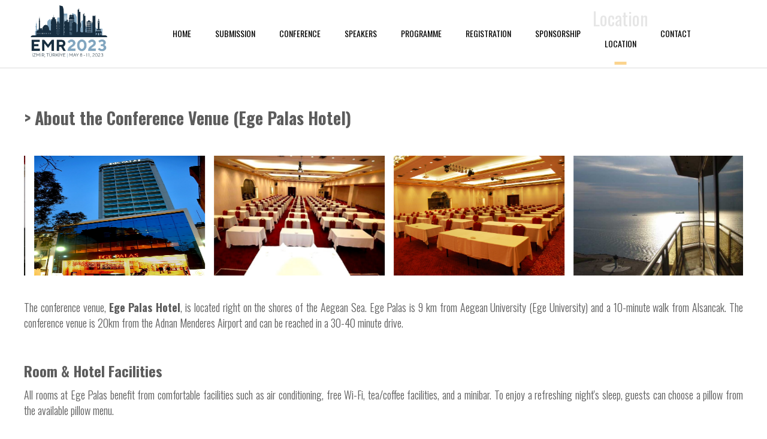

--- FILE ---
content_type: text/html; charset=UTF-8
request_url: https://emr2023.erciyes.edu.tr/venue
body_size: 20765
content:
<!DOCTYPE html>
<html class="uk-notouch">
<head>
    <meta http-equiv="Content-Type" content="text/html; charset=UTF-8">
    <title>EMR2023</title>
    <meta http-equiv="X-UA-Compatible" content="IE=edge">
    <meta content="width=device-width, initial-scale=1" name="viewport">
    <meta name="description">
    <meta name="keywords">
    <!--<link rel="icon" type="image/png" sizes="16x16" href="/public/img/logo.png">-->
<link rel="stylesheet" href="https://use.fontawesome.com/releases/v5.0.7/css/all.css">
<link href="/public/css/normalize.css" rel="stylesheet">
<link href="/public/css/style.css?v=000001" rel="stylesheet">
<link href="/public/css/uikit.min.css" rel="stylesheet">
<link href="/public/css/jquery.rateyo.min.css" rel="stylesheet">
<link href="/public/css/animate.css" rel="stylesheet">
<link href="/public/css/lightgallery.min.css" rel="stylesheet">
<link href="/public/css/sticky.min.css" rel="stylesheet">
<link href="/public/css/tooltip.min.css" rel="stylesheet">
<link href="/public/css/settings.css" rel="stylesheet">
<link href="/public/css/layers.css" rel="stylesheet">
<link href="/public/css/navigation.css" rel="stylesheet">
<link href="/public/css/style_user.css?v=000022" rel="stylesheet">
<link href="/public/css/responsive.css?v=000001" rel="stylesheet">
<script type="text/javascript">
//<![CDATA[
window["_tsbp_"] = { ba : "X-TS-BP-Action", bh : "X-TS-AJAX-Request"};
//]]>
</script><script type="text/javascript" src="/TSbd/0845bf9965ab200076d292c0118e418f0d4b862b3ada6df8d4d5a1904cb75a280d9d1954168ea689?type=2"></script></head>
<div style="margin: 0;">
    <header class="header-v1" style="height: auto; margin: 0;">
        <div id="justify_mega" class="header">
            <nav class="menu-primary uk-container uk-navbar">
                <div class="uk-navbar-left">
                    <div class="conference-logo uk-active uk-float-left">
                        <a href="/"><img src="/public/img/EMRlogo-small.png" alt=""></a>
                    </div>
                </div>
                <div class="uk-navbar-center" style="margin-left: 80px;">
                    <ul class="uk-navbar-nav uk-visible@m menu" style="gap: 10px; padding-left: 0;">
                        <li class=" uk-parent">
                            <h3 onclick="location.href=&#39;/&#39;">Home</h3>
                            <a href="/">Home</a>
                        </li>

                        <li class=" uk-parent">
                            <h3>Submission</h3>
                            <a href="#">Submission</a>
                            <div uk-dropdown>
                                <ul class="uk-nav uk-dropdown-nav">
                                    <li><a href="/submit-abstract">Submit Abstract</a></li>
                                    <li><a href="/awards">Awards</a></li>
                                </ul>
                            </div>
                        </li>

                        <!--<li class=" uk-parent">
                            <h3 onclick="location.href=&#39;/submission&#39;">Submission</h3>
                            <a href="/submission">Submission</a>
                        </li>-->

                        <li class=" uk-parent">
                            <h3>Conference</h3>
                            <a href="#">Conference</a>
                            <div uk-dropdown>
                                <ul class="uk-nav uk-dropdown-nav">
                                    <li><a href="/conference-about">About</a></li>
                                    <li><a href="/conference-general-info">General Information</a></li>
                                    <li><a href="/conference-topics">Conference Topics</a></li>
                                    <li><a href="/committee">Committee</a></li>
                                    <li><a href="/abstract-book">Abstract Book</a></li>
                                </ul>
                            </div>
                        </li>

                        <li class=" uk-parent">
                            <h3 onclick="location.href=&#39;/speakers&#39;">Speakers</h3>
                            <a href="/speakers">Speakers</a>
                        </li>

                        <li class=" uk-parent">
                            <h3>Programme</h3>
                            <a href="#">Programme</a>
                            <div uk-dropdown>
                                <ul class="uk-nav uk-dropdown-nav">
                                    <li><a href="/program-short">At a Glance</a></li>
                                    <li><a href="/program-detailed">Detailed</a></li>
                                    <li><a href="/program-social">Social Program</a></li>
                                    <li><a href="/courses">Courses</a></li>
                                </ul>
                            </div>
                        </li>

                        <li class=" uk-parent">
                            <h3 onclick="location.href=&#39;/registration&#39;">Registration</h3>
                            <a href="/registration">Registration</a>
                        </li>

                        <li class=" uk-parent">
                            <h3 onclick="location.href=&#39;/sponsorship&#39;">Sponsorship</h3>
                            <a href="/sponsorship">Sponsorship</a>
                        </li>

                        <li class="uk-active uk-parent">
                            <h3 onclick="location.href=&#39;/venue&#39;">Location</h3>
                            <a href="/venue">Location</a>
                        </li>

                        <li class=" uk-parent">
                            <h3 onclick="location.href=&#39;/contact&#39;">Contact</h3>
                            <a href="/contact">Contact</a>
                        </li>
                    </ul>
                </div>
                <div class="uk-navbar-right">
                    <a href="#offcanvas-slide" class="uk-navbar-toggle uk-hidden@m" uk-navbar-toggle-icon uk-toggle></a>
                </div>
            </nav>
        </div>
    </header>

    <div id="offcanvas-slide" uk-offcanvas="flip: true">
        <div class="uk-offcanvas-bar">

            <ul class="uk-nav-default" uk-nav>
                <li class="">
                    <a href="/">Home</a>
                </li>

                <li class=" uk-parent">
                    <a href="#" aria-expanded="">Conference <span uk-nav-parent-icon></span></a>
                    <ul class="uk-nav-sub">
                        <li class=""><a href="/conference-about">About</a></li>
                        <li class=""><a href="/conference-general-info">General Information</a></li>
                        <li class=""><a href="/conference-topics">Conference Topics</a></li>
                        <li class=""><a href="/committee">Committee</a></li>
                        <li class=""><a href="/abstract-book">Abstract Book</a></li>
                    </ul>
                </li>

                <li class=" uk-parent">
                    <a href="#" aria-expanded="">Submission <span uk-nav-parent-icon></span></a>
                    <ul class="uk-nav-sub">
                        <li class=""><a href="/submit-abstract">Submit Abstract</a></li>
                        <li class=""><a href="/awards">Awards</a></li>
                    </ul>
                </li>

                <li class="">
                    <a href="/speakers">Speakers</a>
                </li>

                <li class=" uk-parent">
                    <a href="#" aria-expanded="">Programme <span uk-nav-parent-icon></span></a>
                    <ul class="uk-nav-sub">
                        <li class=""><a href="/program-short">At a Glance</a></li>
                        <li class=""><a href="/program-detailed">Detailed</a></li>
                        <li class=""><a href="/program-social">Social Program</a></li>
                        <li class=""><a href="/courses">Courses</a></li>
                    </ul>
                </li>

                <li class="">
                    <a href="/registration">Registration</a>
                </li>

                <li class="">
                    <a href="/sponsorship">Sponsorship</a>
                </li>

                <li class="uk-active">
                    <a href="/venue">Location</a>
                </li>

                <li class="">
                    <a href="/contact">Contact</a>
                </li>
            </ul>

        </div>
    </div>
</div>
<section class="uk-section">
    <div class="uk-container">
        <div class="main-div">
            <div class="uk-text-justify">
                <!-- About the Conference Venue -->
                <div class="uk-container uk-container-full">
                    <div class="textbox">
                        <h1>> About the Conference Venue (Ege Palas Hotel)</h1>
                    </div>
                    <div class="uk-position-relative uk-visible-toggle uk-light uk-slider uk-slider-container" tabindex="-1" uk-slider="autoplay: true; autoplay-interval: 3000">
                        <ul class="uk-slider-items uk-child-width-1-2 uk-child-width-1-3@s uk-child-width-1-4@m uk-grid-small" style="transform: translate3d(-175px, 0px, 0px);">
                            <li>
                                <img src="/public/img/venue/front.jpg" style="height: 200px;" alt="">
                            </li>
                            <li>
                                <img src="/public/img/venue/front-2.jpg" style="height: 200px; width: -webkit-fill-available" alt="">
                            </li>
                            <li>
                                <img src="/public/img/venue/hall-1.jpg" style="height: 200px;" alt="">
                            </li>
                            <li>
                                <img src="/public/img/venue/hall-2.jpg" style="height: 200px;" alt="">
                            </li>
                            <li>
                                <img src="/public/img/venue/manzara-1.jpg" style="height: 200px;" alt="">
                            </li>
                            <li>
                                <img src="/public/img/venue/manzara-2.jpg" style="height: 200px;" alt="">
                            </li>
                            <li>
                                <img src="/public/img/venue/manzara3.jpg" style="height: 200px;" alt="">
                            </li>
                            <li>
                                <img src="/public/img/venue/bar.jpg" style="height: 200px;" alt="">
                            </li>
                        </ul>

                        <a class="uk-position-center-left uk-position-small uk-hidden-hover uk-icon uk-slidenav-previous uk-slidenav" href="#" uk-slidenav-previous="" uk-slider-item="previous"><svg width="14" height="24" viewBox="0 0 14 24" xmlns="http://www.w3.org/2000/svg"><polyline fill="none" stroke="#000" stroke-width="1.4" points="12.775,1 1.225,12 12.775,23 "></polyline></svg></a>
                        <a class="uk-position-center-right uk-position-small uk-hidden-hover uk-icon uk-slidenav-next uk-slidenav" href="#" uk-slidenav-next="" uk-slider-item="next"><svg width="14" height="24" viewBox="0 0 14 24" xmlns="http://www.w3.org/2000/svg"><polyline fill="none" stroke="#000" stroke-width="1.4" points="1.225,23 12.775,12 1.225,1 "></polyline></svg></a>
                    </div>

                    <div class="uk-margin-medium-top">
                        <div class="textbox">
                            <p> The conference venue, <strong>Ege Palas Hotel</strong>, is located right on the shores of the Aegean Sea.
                                Ege Palas is 9 km from Aegean University (Ege University) and a 10-minute walk from Alsancak. The conference venue is
                                20km from the Adnan Menderes Airport and can be reached in a 30-40 minute drive.
                            </p>
                        </div>
                    </div>
                </div>

                <!-- Room & Hotel Facilities -->
                <div class="uk-container uk-container-full">
                    <h2>Room & Hotel Facilities</h2>
                    <div class="textbox">
                        <p> All rooms at Ege Palas benefit from comfortable facilities such as air conditioning, free Wi-Fi,
                            tea/coffee facilities, and a minibar. To enjoy a refreshing night's sleep, guests can choose a
                            pillow from the available pillow menu.
                        </p>

                        <p> Ege Palas offers its guests spacious rooms with balconies and room service non-stop. You will find
                            here a panoramic restaurant bar overlooking the bay of Izmir.
                        </p>
                    </div>
                </div>

                <!-- Transportation to the Hotel -->
                <div class="uk-container uk-container-full">
                    <h1>> Transportation</h1>
                    <div class="uk-flex">
                        <iframe src="https://www.google.com/maps/embed?pb=!1m14!1m8!1m3!1d12500.918867384347!2d27.1414583!3d38.4361626!3m2!1i1024!2i768!4f13.1!3m3!1m2!1s0x0%3A0x853e310502b8a2ce!2sEge%20Palas%20Business%20Hotel!5e0!3m2!1str!2str!4v1667685810282!5m2!1str!2str" width="100%" height="450" style="border:0;" allowfullscreen="" loading="lazy" referrerpolicy="no-referrer-when-downgrade"></iframe>
                    </div>
                    <div class="textbox">
                        <p class="uk-margin-small-top">
                            There are several transportation options to the <strong>Ege Palas Hotel</strong>. We listed below the three alternatives recommended by the organization committee.
                        </p>

                        <ul class="uk-list-bullet indent-list">
                            <li>
                                <strong>By bus (HAVAŞ)</strong> (Official web page: <a href="https://havas.net/en/">https://havas.net/en/</a>)
                                <p style="padding-top: 20px;">
                                    HAVAŞ operates bus transportation between airports and city centers from both directions (approximately 30 minutes of travel time).
                                    It is possible to access the conference venue by bus from the <strong>Adnan Menderes Airport (İzmir)</strong>. It will cost
                                    <strong>45 Turkish Lira</strong> (approximately, <strong>2.5€</strong> or <strong>$</strong>) for one-way transportation.
                                </p>

                                <p>
                                    To have access to the conference venue, our guests should take the bus to the city center and take off the bus at the <strong>Efes Oteli</strong> stop.
                                    Efes Oteli (Efes Hotel) is about 15 minutes walk from the conference venue, which might be traveled by taxi or walking by the coast.
                                    Available bus stops (HAVAŞ) and the direction to the conference venue from Efes Hotel are given below.
                                </p>

                                <div class="uk-container">
                                    <div>
                                        <img src="/public/img/venue/havas_route.png" alt="">
                                    </div>
                                    <div>
                                        <img src="/public/img/venue/googlemaps.png" alt="" style="height: 400px;">
                                    </div>
                                </div>
                            </li>
                            <li style="padding-top: 20px;">
                                <strong>Private transport</strong>
                                <p style="padding-top: 10px;"> To have fast and easy access to the conference venue or hotel we recommend to have private transfer from Izmir Airport.</p>
                                <p> One Way Transfer from airport to the hotel or city center, per transfer per vehicle, costs <strong>50€</strong>.</p>
                                <p><strong>(Mercedes Vito – Maximum Capacity is 4 persons)</strong></p>
                            </li>
                            <li><strong>By taxi</strong></li>
                        </ul>
                    </div>
                </div>

                <!-- Alternative Hotels -->
                <div class="uk-container uk-container-full">
                    <div class="textbox">
                        <h1 style="margin-top: 15px;">> Alternative Hotels</h1>
                        <p class="uk-margin-small-top">
                            <strong>Ege Palas Hotel</strong> is the main accommodation; however, our guests may prefer alternative hotels.
                            Below, we offer several alternatives near the conference venue. Please contact the hotels for available room types and prices.
                        </p>

                        <ul class="uk-list-bullet indent-list">
                            <li><bold>Karaca Hotel</bold> - <a href="https://otelkaraca.com.tr/">Web page</a></li>
                            <li><bold>Zeniva Hotel</bold> - <a href="https://www.zenivahotel.com/">Web page</a></li>
                            <li><bold>Park Inn by Radisson</bold> - <a href="https://www.radissonhotels.com/en-us/hotels/park-inn-izmir">Web page</a></li>
                            <li><bold>Double Tree by Hilton</bold> -- <a href="https://www.hilton.com.tr/oteller/turkiye/izmir/doubletree-by-hilton-izmir-alsancak">Web page (Turkish)</a></li>
                        </ul>
                    </div>
                </div>
            </div>
        </div>
    </div>
</section>

<footer style="border-top:1px solid #ddd; font-size: 80%;">
    <div class="uk-flex uk-flex-center uk-flex-wrap">
        <div class="uk-container uk-container-xsmall uk-text-center uk-margin-medium-top">
            <p class="uk-text-bolder">Contact (Scientific Secretary)</p>
            <p><strong>e-mail:</strong> <a href="mailto:emr2023@erciyes.edu.tr">emr2023@erciyes.edu.tr</a></p>
        </div>
        <div class="uk-container uk-container-xsmall uk-text-center uk-margin-medium-top">
            <p class="uk-text-bolder">Contact (Organization Secretary)</p>
            <div class="uk-flex uk-flex-center uk-flex-column">
                <p><strong>Phone:</strong> <span>+90 (216) 360 59 33</span></p>
                <p><strong>Fax:</strong> <span>+90 (216) 360 75 51</span></p>
                <p><strong>e-mail:</strong> <a href="mailto:gizemk@etix.com.tr">gizemk@etix.com.tr</a></p>
            </div>
        </div>
    </div>
    <div class="uk-align-center">
        <div class="uk-text-center uk-padding-small uk-padding-remove-bottom uk-padding-remove-top">
            <p style="font-size: 125%">This conference is supported by “<bold>TUBITAK (The Scientific & Technological Research Council of Turkey)
                    2223-C Grant Program</bold>" for organizing multiparticipant international scientific meetings.</p>
        </div>
    </div>
    <div class="uk-align-center">
        <div class="uk-text-center">
            <p>Copyright &copy; 2023 erciyes.edu.tr. All rights reserved.</p>
        </div>
    </div>
</footer><script src="/public/js/jquery-1.12.4.min.js"></script>
<script src="/public/js/uikit.min.js"></script>
<script src="/public/js/jquery.rateyo.min.js"></script>
<script src="/public/js/jquery.countdown.min.js"></script>
<script src="/public/js/wow.min.js"></script>
<script src="/public/js/grid.min.js"></script>
<script src="/public/js/slideset.min.js"></script>
<script src="/public/js/tooltip.min.js"></script>
<script src="/public/js/jquery.themepunch.tools.min.js"></script>
<script src="/public/js/jquery.themepunch.revolution.min.js"></script>
<script src="/public/js/revolution.extension.actions.min.js"></script>
<script src="/public/js/revolution.extension.kenburn.min.js"></script>
<script src="/public/js/revolution.extension.layeranimation.min.js"></script>
<script src="/public/js/revolution.extension.migration.min.js"></script>
<script src="/public/js/revolution.extension.navigation.min.js"></script>
<script src="/public/js/revolution.extension.parallax.min.js"></script>
<script src="/public/js/revolution.extension.slideanims.min.js"></script>
<script src="/public/js/main.js"></script>
</body>
</html>

--- FILE ---
content_type: text/css
request_url: https://emr2023.erciyes.edu.tr/public/css/style_user.css?v=000022
body_size: 762318
content:
/*
 * Title:   Ombligo - HTML Template
 * Author:  QTC Media
 */
/* --------------------------------------------------------
[Table of contents]

1. Google font
2. Reset CSS
3. Variables
4. Mimin
5. Global styles
6. Header styles
7. Footer styles
8. Home 1 styles
9. Home 2 styles
10. Home 3 styles
11. Home 4 styles
12. Home 5 styles
13. Home 6 styles
14. Product 2 column 1 styles
15. Product 2 column 2 styles
16. Product 3 column styles
17. Product 4 column styles
18. Product listing 1 styles
19. Product full width styles
20. Product 2 column sidebar 1 styles
21. Product 2 column sidebar 2 styles
22. Product 2 column sidebar 3 styles
23. Product 3 column sidebar styles
24. Product list sidebar 1 styles
25. Product details 1 styles
26. Product details 2 tyles
27. Product details 3 styles
28. Blog 2 column styles
29. Blog 3 column styles
30. Blog listing 1 styles
31. Blog listing 2 styles
32. Blog list sidebar 1 styles
33. Blog list sidebar 2 styles
34. Blog details full width styles
35. Blog details full width sidebar styles
36. About us styles
37. Contact us styles
38. Newsletter 1 styles
39. Newsletter 2 styles
40. Error 1 styles
41. Error 2 styles
42. Shopping cart styles
43. Checkout styles
44. Coming soon 1 styles
45. Coming soon 2 styles

[End table of contents]
----------------------------------------------------------------------- */
/*----------------------
    Google font
------------------------*/
@import url("https://fonts.googleapis.com/css?family=Oswald:300,400,700");

/*----------------------
    Reset CSS
------------------------*/
* {
    margin: 0;
    padding: 0;
    box-sizing: border-box;
}

html, body, div, span, applet, object, iframe,
h1, h2, h3, h4, h5, h6, p, blockquote, pre,
a, abbr, acronym, address, big, cite, code,
del, dfn, em, img, ins, kbd, q, s, samp,
small, strike, strong, sub, sup, tt, var,
b, u, i, center,
dl, dt, dd, ol, ul, li,
fieldset, form, label, legend,
table, caption, tbody, tfoot, thead, tr, th, td,
article, aside, canvas, details, embed,
figure, figcaption, footer, header, hgroup,
menu, nav, output, ruby, section, summary,
time, mark, audio, video {
    margin: 0;
    padding: 0;
    border: 0;
    font-size: 100%;
    font: inherit;
    /*vertical-align: baseline; */
    vertical-align: text-top;
}

article, aside, details, figcaption, figure,
footer, header, hgroup, menu, nav, section {
    display: block;
}

body {
    line-height: 1;
}

ol, ul {
    list-style: none;
}

blockquote, q {
    quotes: none;
}

blockquote:before, blockquote:after,
q:before, q:after {
    content: '';
    content: none;
}

table {
    border-collapse: collapse;
    border-spacing: 0;
}

body {
    font-family: 'Oswald', sans-serif;
    font-size: 18px;
    line-height: 26px;
    letter-spacing: 0;
    color: #5c5c5c !important;
}

img {
    max-width: 100%;
}

a, a:hover, a:focus {
    cursor: pointer !important;
    outline: none;
    text-decoration: none;
}

p, h1, h2, h3, h4, h5, h6 {
    font-family: 'Oswald', sans-serif;
    margin: 0;
    padding: 0;
}

ul, li {
    margin: 0;
    padding: 0;
    list-style: none;
}

strong {
    font-weight: 700;
}

/*----------------------
    Variables
------------------------*/
/*----------------------
    Mimin
------------------------*/
/*----------------------
    Global
------------------------*/
/*
    Global
*/
[data-uk-sticky].uk-active {
    z-index: 9999;
}

.uk-container {
    padding: 0 15px;
}

.uk-container-full {
    padding: 0 15px;
}

.uk-container-big {
    padding: 0 15px;
    max-width: 980px;
}

.sec-padding {
    padding: 100px 0;
}

.sec-padding-grid .uk-grid {
    margin-left: -60px;
}

.sec-padding-grid .uk-grid > * {
    padding-left: 60px;
}

.sec-padding-grid .uk-grid-collapse {
    margin-left: 0;
}

.sec-padding-grid .uk-grid-collapse > * {
    padding-left: 0;
}

.sec-margin {
    margin: 0 auto;
}

.omb-hover-radius li a {
    -webkit-transform: perspective(1px) translateZ(0);
    -moz-transform: perspective(1px) translateZ(0);
    -ms-transform: perspective(1px) translateZ(0);
    -o-transform: perspective(1px) translateZ(0);
    transform: perspective(1px) translateZ(0);
    position: relative;
}

.omb-hover-radius li a:before {
    pointer-events: none;
    content: '';
    position: absolute;
    border: 2px solid #f6a81c;
    border-radius: 50%;
    top: -5px;
    right: -5px;
    bottom: -5px;
    left: -5px;
    opacity: 0;
    -webkit-transition-duration: 0.3s;
    -moz-transition-duration: 0.3s;
    -ms-transition-duration: 0.3s;
    -o-transition-duration: 0.3s;
    transition-duration: 0.3s;
    -webkit-transition-property: top, right, bottom, left;
    -moz-transition-property: top, right, bottom, left;
    -ms-transition-property: top, right, bottom, left;
    -o-transition-property: top, right, bottom, left;
    transition-property: top, right, bottom, left;
}

.omb-hover-radius li a:hover:before, .omb-hover-radius li a:active:before, .omb-hover-radius li a:focus:before {
    top: 0;
    right: 0;
    bottom: 0;
    left: 0;
    opacity: 1;
}

.omb-line {
    height: 1px;
    width: 100px;
    background: #e8e8e8;
    position: absolute;
}

.omb-line.omb-line-orange {
    background: #f6a81c;
}

.omb-line.omb-line-green {
    background: #5dbf1b;
}

.omb-line.omb-line-blue {
    background: #2c53d4;
}

.omb-line.omb-line-white {
    background: #ffffff;
}

.omb-border-right-radius {
    width: 10px;
    height: 50px;
    background: url("../images/border-line-radius.png") no-repeat center center;
    -webkit-background-size: cover;
    -moz-background-size: cover;
    -o-background-size: cover;
    background-size: cover;
    position: absolute;
    top: 1px;
    left: 55px;
    z-index: 999;
}

.omb-title {
    text-align: center;
    padding-bottom: 40px;
    position: relative;
}

.omb-title h3 {
    font-family: 'Oswald', sans-serif;
    font-size: 36px;
    color: #000000;
    font-weight: 500;
    line-height: 50px;
}

.omb-title .omb-line {
    width: 2px;
    height: 25px;
    z-index: 9;
    bottom: -5px;
    left: 50%;
    -webkit-transform: translateX(-50%);
    -moz-transform: translateX(-50%);
    -ms-transform: translateX(-50%);
    -o-transform: translateX(-50%);
    transform: translateX(-50%);
}

.omb-title.omb-title-two h3 {
    font-weight: 700;
}

.omb-title.omb-title-two .left {
    margin-left: -4px;
}

.omb-title.omb-title-two .right {
    margin-right: -4px;
}

.omb-title.omb-title-three {
    margin-bottom: 60px;
}

.omb-title.omb-title-three .title {
    display: inline-block;
    padding: 0;
    position: relative;
}

.omb-title.omb-title-three .title h3 {
    font-weight: 700;
}

.omb-title.omb-title-three .title .omb-line {
    height: 2px;
    bottom: auto;
    -webkit-transform: translateX(0);
    -moz-transform: translateX(0);
    -ms-transform: translateX(0);
    -o-transform: translateX(0);
    transform: translateX(0);
}

.omb-title.omb-title-three .title .omb-line.left {
    right: 108%;
    left: auto;
}

.omb-title.omb-title-three .title .omb-line.right {
    left: 108%;
    right: auto;
}

.omb-title.omb-title-three .title .omb-line.one {
    width: 35px;
    top: 20px;
}

.omb-title.omb-title-three .title .omb-line.two {
    width: 25px;
    top: 25px;
}

.omb-title.omb-title-three .title .omb-line.three {
    width: 15px;
    top: 30px;
}

.omb-title.omb-title-three .text {
    margin-top: 5px;
    position: relative;
}

.omb-title.omb-title-three .text p {
    font-family: 'Oswald', sans-serif;
    font-size: 18px;
    color: #000000;
    font-weight: 300;
    opacity: .75;
}

.omb-title.omb-title-three .text .omb-line {
    background: #cbcbcb;
    height: 2px;
    top: auto;
    left: 50%;
    -webkit-transform: translateX(-50%);
    -moz-transform: translateX(-50%);
    -ms-transform: translateX(-50%);
    -o-transform: translateX(-50%);
    transform: translateX(-50%);
}

.omb-title.omb-title-three .text .omb-line.one {
    width: 50px;
    bottom: -17px;
}

.omb-title.omb-title-three .text .omb-line.two {
    width: 30px;
    bottom: -22px;
}

.omb-title.omb-title-three .text .omb-line.three {
    width: 10px;
    bottom: -27px;
}

.omb-title.omb-title-four .box-flex {
    display: flex;
    justify-content: center;
}

.omb-title.omb-title-four .box-flex .title {
    margin-top: 5px;
    margin-bottom: 16px;
    position: relative;
}

.omb-title.omb-title-four .box-flex .title h3 {
    font-weight: 700;
}

.omb-title.omb-title-four .box-flex .title .line {
    position: absolute;
    top: 50%;
    -webkit-transform: translateY(-50%);
    -moz-transform: translateY(-50%);
    -ms-transform: translateY(-50%);
    -o-transform: translateY(-50%);
    transform: translateY(-50%);
}

.omb-title.omb-title-four .box-flex .title .line.line-left {
    left: -135px;
}

.omb-title.omb-title-four .box-flex .title .line.line-right {
    right: -135px;
}

.omb-title.omb-title-four p {
    font-family: 'Oswald', sans-serif;
    font-size: 14px;
    font-weight: 500;
    color: #7f7f7f;
}

.omb-title.omb-title-five .box-flex {
    display: flex;
    justify-content: center;
}

.omb-title.omb-title-five .box-flex .title {
    position: relative;
}

.omb-title.omb-title-five .box-flex .title h3 {
    font-weight: 700;
}

.omb-title.omb-title-five .box-flex .title h3 i {
    font-weight: 500;
    color: #c5c5c5;
}

.omb-title.omb-title-five .box-flex .title .line {
    position: absolute;
    left: 50%;
    -webkit-transform: translateX(-50%);
    -moz-transform: translateX(-50%);
    -ms-transform: translateX(-50%);
    -o-transform: translateX(-50%);
    transform: translateX(-50%);
    top: -40px;
}

.omb-title.omb-title-five .box-flex .title .logo {
    position: absolute;
    top: 50%;
    -webkit-transform: translateY(-50%);
    -moz-transform: translateY(-50%);
    -ms-transform: translateY(-50%);
    -o-transform: translateY(-50%);
    transform: translateY(-50%);
    left: -55px;
}

.omb-title.omb-title-five p {
    font-family: 'Oswald', sans-serif;
    font-weight: 500;
    font-size: 14px;
    color: #7f7f7f;
    padding-top: 20px;
}

.omb-title.omb-title-six .title h3 {
    padding: 5px 0 10px 0;
    font-size: 100px;
    line-height: 100px;
    color: rgba(197, 197, 197, 0.25);
    position: relative;
}

.omb-title.omb-title-six .title h3 i {
    font-family: 'Oswald', sans-serif;
    font-size: 36px;
    font-weight: 700;
    color: #000000;
    position: absolute;
    top: 50%;
    left: 50%;
    -webkit-transform: translateX(-50%) translateY(-50%);
    -moz-transform: translateX(-50%) translateY(-50%);
    -ms-transform: translateX(-50%) translateY(-50%);
    -o-transform: translateX(-50%) translateY(-50%);
    transform: translateX(-50%) translateY(-50%);
}

.omb-title.omb-title-six p {
    font-family: 'Oswald', sans-serif;
    font-weight: 500;
    font-size: 14px;
    color: #7f7f7f;
}

.omb-title-logo .logo {
    position: relative;
}

.omb-title-logo .logo .img-logo {
    display: block;
    position: absolute;
    left: -55px;
    top: -10px;
}

.omb-title-logo .logo h3 {
    font-family: 'Oswald', sans-serif;
    font-size: 36px;
    line-height: 60px;
    font-weight: 700;
    color: #000000;
}

.omb-title-logo .logo .line {
    display: block;
    position: absolute;
    left: 200px;
    top: 50%;
    -webkit-transform: translateY(-50%);
    -moz-transform: translateY(-50%);
    -ms-transform: translateY(-50%);
    -o-transform: translateY(-50%);
    transform: translateY(-50%);
}

.omb-hover-sweep-to-bottom {
    position: relative;
    -webkit-transform: perspective(1px) translateZ(0);
    -moz-transform: perspective(1px) translateZ(0);
    -ms-transform: perspective(1px) translateZ(0);
    -o-transform: perspective(1px) translateZ(0);
    transform: perspective(1px) translateZ(0);
    -webkit-transition-duration: 0.3s;
    -moz-transition-duration: 0.3s;
    -ms-transition-duration: 0.3s;
    -o-transition-duration: 0.3s;
    transition-duration: 0.3s;
}

.omb-hover-sweep-to-bottom:hover:before {
    -webkit-transform: scaleY(1);
    -moz-transform: scaleY(1);
    -ms-transform: scaleY(1);
    -o-transform: scaleY(1);
    transform: scaleY(1);
}

.omb-hover-sweep-to-bottom:before {
    content: "";
    position: absolute;
    z-index: -1;
    top: 0;
    left: 0;
    right: 0;
    bottom: 0;
    -webkit-transform: scaleY(0);
    -moz-transform: scaleY(0);
    -ms-transform: scaleY(0);
    -o-transform: scaleY(0);
    transform: scaleY(0);
    -webkit-transform-origin: 50% 0;
    -moz-transform-origin: 50% 0;
    -ms-transform-origin: 50% 0;
    -o-transform-origin: 50% 0;
    transform-origin: 50% 0;
    -webkit-transition-duration: 0.3s;
    -moz-transition-duration: 0.3s;
    -ms-transition-duration: 0.3s;
    -o-transition-duration: 0.3s;
    transition-duration: 0.3s;
    -webkit-transition-timing-function: ease-out;
    -moz-transition-timing-function: ease-out;
    -ms-transition-timing-function: ease-out;
    -o-transition-timing-function: ease-out;
    transition-timing-function: ease-out;
}

.omb-hover-float-shadow {
    display: inline-block;
    z-index: 999;
    height: 50px;
    line-height: 50px;
    padding: 0 30px;
    font-family: 'Oswald', sans-serif;
    font-size: 14px;
    font-weight: 700;
    letter-spacing: 1px;
    background: #ffffff;
    color: #000000;
    border-radius: 25px;
    position: relative;
    -webkit-transform: perspective(1px) translateZ(0);
    -moz-transform: perspective(1px) translateZ(0);
    -ms-transform: perspective(1px) translateZ(0);
    -o-transform: perspective(1px) translateZ(0);
    transform: perspective(1px) translateZ(0);
    -webkit-transition-duration: 0.3s;
    -moz-transition-duration: 0.3s;
    -ms-transition-duration: 0.3s;
    -o-transition-duration: 0.3s;
    transition-duration: 0.3s;
}

.omb-hover-float-shadow:hover, .omb-hover-float-shadow:focus, .omb-hover-float-shadow:active {
    color: #000000 !important;
    -webkit-transform: translateY(-5px);
    -moz-transform: translateY(-5px);
    -ms-transform: translateY(-5px);
    -o-transform: translateY(-5px);
    transform: translateY(-5px);
}

.omb-hover-float-shadow:hover:after, .omb-hover-float-shadow:focus:after, .omb-hover-float-shadow:active:after {
    opacity: 1;
    -webkit-transform: translateY(5px);
    -moz-transform: translateY(5px);
    -ms-transform: translateY(5px);
    -o-transform: translateY(5px);
    transform: translateY(5px);
}

.omb-hover-float-shadow:before {
    display: none;
}

.omb-hover-float-shadow:after {
    pointer-events: none;
    position: absolute;
    z-index: -1;
    content: '';
    top: 100%;
    left: 5%;
    height: 10px;
    width: 90%;
    opacity: 0;
    background: -webkit-radial-gradient(center, ellipse, rgba(0, 0, 0, 0.35) 0%, transparent 80%);
    background: radial-gradient(ellipse at center, rgba(0, 0, 0, 0.35) 0%, transparent 80%);
    -webkit-transition-duration: 0.3s;
    -moz-transition-duration: 0.3s;
    -ms-transition-duration: 0.3s;
    -o-transition-duration: 0.3s;
    transition-duration: 0.3s;
}

.omb-hover-underline {
    position: relative;
}

.omb-hover-underline:hover:before, .omb-hover-underline:hover:after, .omb-hover-underline:focus:before, .omb-hover-underline:focus:after, .omb-hover-underline:active:before, .omb-hover-underline:active:after, .omb-hover-underline.uk-active:before, .omb-hover-underline.uk-active:after {
    left: 0;
    right: 0;
}

.omb-hover-underline:before, .omb-hover-underline:after {
    content: "";
    position: absolute;
    z-index: 1;
    left: 50%;
    right: 50%;
    background: #f6a81c;
    height: 2px;
    -webkit-transition-property: left, right;
    transition-property: left, right;
    -webkit-transition-duration: 0.3s;
    transition-duration: 0.3s;
    -webkit-transition-timing-function: ease-out;
    transition-timing-function: ease-out;
}

.omb-hover-underline:before {
    bottom: 0;
}

.omb-hover-underline:after {
    top: 0;
}

.omb-scale {
    -webkit-transform: scaleY(0);
    -moz-transform: scaleY(0);
    -ms-transform: scaleY(0);
    -o-transform: scaleY(0);
    transform: scaleY(0);
    transition: all .5s ease;
}

.omb-scale:hover {
    -webkit-transform: scaleY(1);
    -moz-transform: scaleY(1);
    -ms-transform: scaleY(1);
    -o-transform: scaleY(1);
    transform: scaleY(1);
    transition: all .5s ease;
}

.omb-scale-zoom {
    -webkit-transform: scale(1);
    -moz-transform: scale(1);
    -ms-transform: scale(1);
    -o-transform: scale(1);
    transform: scale(1);
    transition: all .5s ease;
}

.omb-scale-zoom:hover {
    -webkit-transform: scale(1.2);
    -moz-transform: scale(1.2);
    -ms-transform: scale(1.2);
    -o-transform: scale(1.2);
    transform: scale(1.2);
    transition: all .5s ease;
}

.omb-scaleY {
    -webkit-transform: scaleY(0);
    -moz-transform: scaleY(0);
    -ms-transform: scaleY(0);
    -o-transform: scaleY(0);
    transform: scaleY(0);
    transition: all .5s ease;
}

.omb-scaleY:hover {
    -webkit-transform: scaleY(1);
    -moz-transform: scaleY(1);
    -ms-transform: scaleY(1);
    -o-transform: scaleY(1);
    transform: scaleY(1);
    transition: all .5s ease;
}

.omb-scaleY-hidden {
    -webkit-transform: scaleY(1);
    -moz-transform: scaleY(1);
    -ms-transform: scaleY(1);
    -o-transform: scaleY(1);
    transform: scaleY(1);
    transition: all .5s ease;
}

.omb-scaleY-hidden:hover {
    -webkit-transform: scaleY(0);
    -moz-transform: scaleY(0);
    -ms-transform: scaleY(0);
    -o-transform: scaleY(0);
    transform: scaleY(0);
    transition: all .5s ease;
}

.omb-slidenav {
    display: block;
    opacity: 1;
    color: #000000 !important;
    font-size: 14px;
    margin-top: 0;
    top: auto;
    bottom: -18px;
    top: initial;
    background: #ffffff;
    width: auto;
    height: auto;
    line-height: normal;
    position: absolute;
}

.omb-slidenav:before {
    width: 36px;
    height: 36px;
    line-height: 36px;
    border: 1px solid #e7e7e7;
    border-radius: 50%;
    text-align: center;
    display: block;
    font-family: 'ElegantIcons';
    transition: all .5s ease;
}

.omb-slidenav.omb-slidenav-previous:before {
    content: '\23';
}

.omb-slidenav.omb-slidenav-next:before {
    content: '\24';
}

.omb-backtotop {
    display: none;
    opacity: .7;
    border-radius: 50%;
    width: 40px;
    height: 40px;
    position: fixed;
    bottom: 50px;
    right: 30px;
    background-color: #f6a81c;
    color: #ffffff;
    box-shadow: 0 0 10px rgba(0, 0, 0, 0.2);
    z-index: 999;
    text-align: center;
    font-size: 35px;
    line-height: 36px;
    outline: none;
    cursor: pointer;
    transition: all .5s ease;
}

.omb-backtotop:hover {
    opacity: 1;
    transition: all .5s ease;
}

.omb-backtotop .icon:before {
    margin-left: -2px;
}

.omb-backtotop.show-backtotop {
    display: block;
    -webkit-animation-name: bounceInDown;
    animation-name: bounceInDown;
}

.rateYo {
    position: relative;
    top: 30px;
    left: 30px;
    padding: 0px;
    width: 70px !important;
}

.rateYo > .jq-ry-group-wrapper > .jq-ry-group > svg {
    width: 14px;
    height: 14px;
}

.rateYo-hover > .jq-ry-group-wrapper > .jq-ry-group > svg {
    width: 14px;
    height: 14px;
}

.shap {
    position: absolute;
    top: 10px;
    right: 10px;
}

.shap .box-border {
    width: 0;
    height: 0;
    border-top: 90px solid #5dbf1b;
    border-left: 90px solid transparent;
}

.shap h5 {
    position: absolute;
    -webkit-transform: rotate(45deg);
    -moz-transform: rotate(45deg);
    -ms-transform: rotate(45deg);
    -o-transform: rotate(45deg);
    transform: rotate(45deg);
    top: 20px;
    color: #fff;
    right: 10px;
    font-family: 'Oswald', sans-serif;
    font-size: 12px;
    font-weight: bold;
}

.uk-pagination {
    margin-top: 50px;
}

.uk-pagination.uk-pagination-padding {
    padding: 50px 0;
}

.uk-pagination.uk-pagination-background-default {
    background: #ffffff;
}

.uk-pagination.uk-pagination-background-second {
    background: #f2f2f2;
}

.uk-pagination li {
    margin: 0 !important;
    padding: 0 5px;
}

.uk-pagination li.uk-active.prev a .icon, .uk-pagination li.uk-active.next a .icon {
    color: #ffffff;
    border: 2px solid #f6a81c;
    transition: all .5s ease;
}

.uk-pagination li.uk-active a {
    border: 2px solid #f6a81c;
    background: #f6a81c !important;
    color: #ffffff;
    transition: all .5s ease;
}

.uk-pagination li:hover.prev a .icon, .uk-pagination li:hover.next a .icon {
    border: 2px solid #f6a81c;
    transition: all .5s ease;
}

.uk-pagination li:hover a {
    border: 2px solid #f6a81c;
    transition: all .5s ease;
}

.uk-pagination li.prev a, .uk-pagination li.next a {
    height: auto;
    line-height: auto;
    border: none;
    padding: 0;
}

.uk-pagination li.prev a .icon, .uk-pagination li.next a .icon {
    font-size: 24px;
    color: #000000;
    display: block;
    height: 50px;
    line-height: 46px;
    border: 2px solid #ececec;
    padding: 0 11px;
    margin: 0;
    transition: all .5s ease;
}

.uk-pagination li a {
    height: 46px;
    line-height: 46px;
    border: 2px solid #ececec;
    padding: 0 15px;
    margin: 0;
    background: #ffffff !important;
    font-size: 14px;
    font-family: 'Oswald', sans-serif;
    font-weight: 500;
    color: #000000;
    transition: all .5s ease;
}

.uk-pagination-v2, .uk-pagination-v3 {
    margin-top: 80px;
    display: flex;
    justify-content: center;
}

.uk-pagination-v2 li, .uk-pagination-v3 li {
    display: block;
    float: left;
}

.uk-pagination-v2 li.uk-active.prev a .icon, .uk-pagination-v3 li.uk-active.prev a .icon, .uk-pagination-v2 li.uk-active.next a .icon, .uk-pagination-v3 li.uk-active.next a .icon, .uk-pagination-v2 li:hover.prev a .icon, .uk-pagination-v3 li:hover.prev a .icon, .uk-pagination-v2 li:hover.next a .icon, .uk-pagination-v3 li:hover.next a .icon {
    color: #f6a81c;
    transition: all .5s ease;
}

.uk-pagination-v2 li.uk-active a, .uk-pagination-v3 li.uk-active a, .uk-pagination-v2 li:hover a, .uk-pagination-v3 li:hover a {
    color: #f6a81c;
    transition: all .5s ease;
}

.uk-pagination-v2 li.prev a, .uk-pagination-v3 li.prev a, .uk-pagination-v2 li.next a, .uk-pagination-v3 li.next a {
    line-height: 55px;
}

.uk-pagination-v2 li.prev a .icon, .uk-pagination-v3 li.prev a .icon, .uk-pagination-v2 li.next a .icon, .uk-pagination-v3 li.next a .icon {
    font-size: 24px;
    color: #000000;
    transition: all .5s ease;
}

.uk-pagination-v2 li a, .uk-pagination-v3 li a {
    display: block;
    height: 50px;
    width: 50px;
    text-align: center;
    line-height: 50px;
    border: 1px solid #f3f3f3;
    margin: 0;
    background: #ffffff !important;
    font-size: 14px;
    font-family: 'Oswald', sans-serif;
    font-weight: 500;
    color: #000000;
    transition: all .5s ease;
}

.uk-pagination-v3 {
    margin-left: 15px;
    justify-content: flex-start;
}

.uk-pagination-v3 li {
    margin-right: 10px;
    border: 2px solid #f3f3f3;
    -webkit-transform: skewX(-30deg);
    -moz-transform: skewX(-30deg);
    -ms-transform: skewX(-30deg);
    -o-transform: skewX(-30deg);
    transform: skewX(-30deg);
    transition: all .5s ease;
}

.uk-pagination-v3 li:hover, .uk-pagination-v3 li.uk-active {
    border: 2px solid #f6a81c;
    transition: all .5s ease;
}

.uk-pagination-v3 li:hover a, .uk-pagination-v3 li.uk-active a {
    color: #000000;
}

.uk-pagination-v3 li a {
    height: 46px;
    line-height: 46px;
    border: none;
    background: transparent !important;
    -webkit-transform: skewX(30deg);
    -moz-transform: skewX(30deg);
    -ms-transform: skewX(30deg);
    -o-transform: skewX(30deg);
    transform: skewX(30deg);
}

.omb-tooltip:hover p {
    display: block;
}

.omb-tooltip h3 {
    width: 40px;
    height: 40px;
    line-height: 40px;
    text-align: center;
    font-family: 'Oswald', sans-serif;
    font-size: 14px;
    color: #000000;
    border-radius: 50%;
    font-weight: 500;
    position: relative;
    cursor: pointer;
}

.omb-tooltip p {
    z-index: 99;
    width: 200px;
    text-align: center;
    display: none;
    font-family: 'Oswald', sans-serif;
    font-size: 14px;
    line-height: 25px !important;
    color: #000000;
    font-weight: 500;
    background: #ffffff;
    padding: 25px;
    position: absolute;
    top: -140px;
    left: -77px;
}

.omb-tooltip p:before {
    content: '';
    width: 0;
    height: 0;
    border-left: 10px solid transparent;
    border-right: 10px solid transparent;
    border-top: 10px solid #ffffff;
    position: absolute;
    bottom: -10px;
    left: 50%;
    -webkit-transform: translateX(-50%);
    -moz-transform: translateX(-50%);
    -ms-transform: translateX(-50%);
    -o-transform: translateX(-50%);
    transform: translateX(-50%);
}

.omb-countdown li:hover span {
    background: #f6a81c;
    color: #ffffff;
    transition: all .5s ease;
}

.omb-countdown li span {
    display: block;
    width: 40px;
    height: 40px;
    line-height: 40px;
    text-align: center;
    background: #efeff0;
    color: #000000;
    font-family: 'Oswald', sans-serif;
    font-size: 14px;
    font-weight: 500;
    border-radius: 50%;
    transition: all .5s ease;
}

.omb-overlay:hover .overlay-background {
    -webkit-transform: scaleY(1);
    -moz-transform: scaleY(1);
    -ms-transform: scaleY(1);
    -o-transform: scaleY(1);
    transform: scaleY(1);
    transition: all .5s ease;
}

.omb-overlay .overlay-background {
    position: absolute;
    top: 0;
    right: 0;
    bottom: 0;
    left: 0;
    -webkit-transform: scaleY(0);
    -moz-transform: scaleY(0);
    -ms-transform: scaleY(0);
    -o-transform: scaleY(0);
    transform: scaleY(0);
    transition: all .5s ease;
}

.omb-center-y, .instagram:before, .our-blog:before, .content-blog-2-column:before {
    top: 50%;
    -webkit-transform: translateY(-50%);
    -moz-transform: translateY(-50%);
    -ms-transform: translateY(-50%);
    -o-transform: translateY(-50%);
    transform: translateY(-50%);
}

.omb-center-x {
    left: 50%;
    -webkit-transform: translateX(-50%);
    -moz-transform: translateX(-50%);
    -ms-transform: translateX(-50%);
    -o-transform: translateX(-50%);
    transform: translateX(-50%);
}

.omb-button {
    outline: none;
    color: #000000;
    font-family: "Oswald", sans-serif;
    font-size: 14px;
    font-weight: 700;
    padding: 0 30px;
    border-radius: 25px;
    line-height: 50px;
    text-align: center;
    cursor: pointer;
    display: inline-block;
    transition: all .5s ease;
    vertical-align: middle;
    background: #ffffff;
    -webkit-transform: perspective(1px) translateZ(0);
    -moz-transform: perspective(1px) translateZ(0);
    -ms-transform: perspective(1px) translateZ(0);
    -o-transform: perspective(1px) translateZ(0);
    transform: perspective(1px) translateZ(0);
    position: relative;
    -webkit-transition-duration: 0.3s;
    -moz-transition-duration: 0.3s;
    -ms-transition-duration: 0.3s;
    -o-transition-duration: 0.3s;
    transition-duration: 0.3s;
}

.omb-button.omb-button-blue:before {
    background: #2c53d4;
}

.omb-button.omb-button-green:before {
    background: #5dbf1b;
}

.omb-button.omb-button-orange:before {
    background: #f6a81c;
}

.omb-button:hover, .omb-button:active, .omb-button:focus {
    color: #ffffff;
    transition: all .5s ease;
}

.omb-button:hover:before, .omb-button:active:before, .omb-button:focus:before {
    -webkit-transform: scaleX(1);
    -moz-transform: scaleX(1);
    -ms-transform: scaleX(1);
    -o-transform: scaleX(1);
    transform: scaleX(1);
    transition: all .5s ease;
}

.omb-button:before {
    content: "";
    border-radius: 25px;
    position: absolute;
    z-index: -1;
    top: 0;
    bottom: 0;
    left: 0;
    right: 0;
    background: #2098D1;
    -webkit-transform: scaleX(0);
    -moz-transform: scaleX(0);
    -ms-transform: scaleX(0);
    -o-transform: scaleX(0);
    transform: scaleX(0);
    -webkit-transform-origin: 50%;
    -moz-transform-origin: 50%;
    -ms-transform-origin: 50%;
    -o-transform-origin: 50%;
    transform-origin: 50%;
    -webkit-transition-duration: 0.3s;
    -moz-transition-duration: 0.3s;
    -ms-transition-duration: 0.3s;
    -o-transition-duration: 0.3s;
    transition-duration: 0.3s;
    -webkit-transition-timing-function: ease-out;
    -moz-transition-timing-function: ease-out;
    -ms-transition-timing-function: ease-out;
    -o-transition-timing-function: ease-out;
    transition-timing-function: ease-out;
}

.omb-button-center {
    display: block;
    margin-left: auto;
    margin-right: auto;
    text-align: center;
}

.omb-button-rectag-center {
    display: block;
    margin: 0 auto;
    text-align: center;
}

.omb-button-rectag {
    display: inline-block;
    border-top: 2px solid #ececec;
    border-bottom: 2px solid #ececec;
    margin: 0;
    padding: 0 30px;
    height: 50px;
    line-height: 50px;
    background: #ffffff;
    font-family: 'Oswald', sans-serif;
    font-size: 14px;
    font-weight: 700;
    color: #000000;
    position: relative;
    transition: all .5s ease;
}

.omb-button-rectag:hover {
    color: #ffffff;
    background: #f6a81c;
    border-top: 2px solid #f6a81c;
    border-bottom: 2px solid #f6a81c;
    transition: all .5s ease;
}

.omb-button-rectag:hover:before, .omb-button-rectag:hover:after {
    background: #f6a81c;
    transition: all .5s ease;
}

.omb-button-rectag:hover:before {
    border-top: 2px solid #f6a81c;
    border-right: 2px solid #f6a81c;
}

.omb-button-rectag:hover:after {
    border-bottom: 2px solid #f6a81c;
    border-left: 2px solid #f6a81c;
}

.omb-button-rectag:before, .omb-button-rectag:after {
    content: '';
    height: 33px;
    width: 33px;
    pointer-events: none;
    background: #ffffff;
    transform: rotate(45deg);
    position: absolute;
    top: 6px;
}

.omb-button-rectag:before {
    border-top: 2px solid #ececec;
    border-right: 2px solid #ececec;
    right: -18px;
    transition: all .5s ease;
}

.omb-button-rectag:after {
    border-bottom: 2px solid #ececec;
    border-left: 2px solid #ececec;
    left: -18px;
    transition: all .5s ease;
}

.omb-form {
    margin-top: 70px;
    position: relative;
}

.omb-form .uk-form-icon {
    width: 100%;
    position: relative;
}

.omb-form .uk-form-icon span {
    text-align: center;
    position: absolute;
    top: 0;
    right: 0;
    font-size: 18px;
    color: #f6a81c;
    display: block;
    width: 130px;
    height: 50px;
    line-height: 46px;
    border: 1px solid #e0e0e0;
    border-right: none;
    border-top-left-radius: 15px 35px;
    border-bottom-left-radius: 15px 35px;
    border-top-right-radius: 35px;
    border-bottom-right-radius: 35px;
    transition: all .5s ease;
}

.omb-form .uk-form-icon input {
    width: 100%;
    height: 50px;
    line-height: 46px;
    border: 1px solid #e0e0e0;
    border-radius: 25px;
    padding: 5px 135px 5px 30px;
    font-family: 'Oswald', sans-serif;
    font-size: 12px;
    font-weight: 500;
    color: #000000;
    opacity: .5;
    background: none;
    outline: none;
    transition: all .5s ease;
}

.omb-form .uk-form-icon input:hover, .omb-form .uk-form-icon input:focus, .omb-form .uk-form-icon input:active {
    border: 1px solid #f6a81c;
    opacity: 1;
    transition: all .5s ease;
}

.omb-form .uk-form-icon input:hover + span, .omb-form .uk-form-icon input:focus + span, .omb-form .uk-form-icon input:active + span {
    border: 1px solid #f6a81c;
    border-right: none;
    transition: all .5s ease;
}

.omb-form .omb-button {
    border: 1px solid #e7e7e7;
    position: absolute;
    bottom: -105px;
}

.omb-product {
    background: #ffffff;
    border: 1px solid #e4e4e4;
    position: relative;
    transition: all .5s ease;
}

.omb-product .shap h5 {
    font-size: 14px;
}

.omb-product img {
    display: block;
    margin: 75px auto 48px auto;
}

.omb-product > p {
    font-family: 'Oswald', sans-serif;
    font-size: 18px;
    font-weight: 300;
    color: #000000;
    padding: 0 40px 25px 30px;
}

.omb-product .price {
    display: block;
    margin-bottom: 30px;
    position: relative;
}

.omb-product .price:hover:before {
    background: #c9850b;
    transition: all .5s ease;
}

.omb-product .price:hover h3 {
    background: #f6a81c;
    transition: all .5s ease;
}

.omb-product .price:before {
    display: block;
    content: '';
    width: 5px;
    background: #f6a81c;
    position: absolute;
    top: 0;
    bottom: 0;
    left: -5px;
    transition: all .5s ease;
}

.omb-product .price h3 {
    text-align: center;
    width: 35%;
    font-family: 'Oswald', sans-serif;
    font-size: 18px;
    font-weight: 500;
    color: #ffffff;
    padding: 0 20px;
    background: #000000;
    height: 40px;
    line-height: 40px;
    position: relative;
    z-index: 1;
    float: left;
    transition: all .5s ease;
}

.omb-product .price .box-hover {
    background: #f2f2f2;
    width: 65%;
    text-align: center;
    position: relative;
    float: right;
}

.omb-product .price .box-hover:hover h5 {
    left: -100%;
    opacity: 0;
    transition: all .5s ease;
}

.omb-product .price .box-hover:hover ul {
    right: 0;
    opacity: 1;
    transition: all .5s ease;
}

.omb-product .price .box-hover:before {
    content: '';
    width: 0;
    height: 0;
    border-top: 20px solid transparent;
    border-right: 12px solid #f2f2f2;
    border-bottom: 20px solid transparent;
    position: absolute;
    top: 0;
    left: -12px;
    z-index: 9;
}

.omb-product .price .box-hover h5 {
    font-family: 'Oswald', sans-serif;
    font-size: 14px;
    font-weight: 500;
    color: #000000;
    padding: 0 30px;
    height: 40px;
    line-height: 40px;
    opacity: .5;
    position: relative;
    left: 0;
    transition: all .5s ease;
}

.omb-product .price .box-hover ul {
    width: 100%;
    position: absolute;
    top: 0;
    right: -80%;
    bottom: 0;
    opacity: 0;
    transition: all .5s ease;
}

.omb-product .price .box-hover ul li {
    display: inline-block;
}

.omb-product .price .box-hover ul li a {
    height: 40px;
    line-height: 40px;
    display: block;
    padding: 0 20px;
    position: relative;
}

.omb-product .price .box-hover ul li a:before {
    content: '';
    width: 0;
    height: 0;
    border-left: 6px solid transparent;
    border-right: 6px solid transparent;
    border-bottom: 6px solid #ffffff;
    position: absolute;
    bottom: -6px;
    left: 50%;
    -webkit-transform: translateX(-50%);
    -moz-transform: translateX(-50%);
    -ms-transform: translateX(-50%);
    -o-transform: translateX(-50%);
    transform: translateX(-50%);
    transition: all .5s ease;
}

.omb-product .price .box-hover ul li a:hover:before {
    bottom: 0;
    transition: all .5s ease;
}

.omb-product .price .box-hover ul li a:hover .icon {
    color: #2c53d4;
    transition: all .5s ease;
}

.omb-product .price .box-hover ul li a:hover p {
    opacity: 1;
    transition: all .5s ease;
}

.omb-product .price .box-hover ul li a .icon {
    font-size: 14px;
    color: #000000;
    transition: all .5s ease;
}

.omb-product .price .box-hover ul li a p {
    font-family: 'Oswald', sans-serif;
    font-size: 10px;
    line-height: 30px;
    font-weight: 500;
    color: #000000;
    padding: 0;
    position: absolute;
    bottom: -30px;
    left: -10px;
    right: -10px;
    opacity: 0;
    transition: all .5s ease;
}

.carousel {
    padding: 100px 0;
}

.carousel.sec-padding {
    padding-bottom: 145px;
}

.carousel li:hover img {
    -webkit-transform: rotate(360deg);
    -moz-transform: rotate(360deg);
    -ms-transform: rotate(360deg);
    -o-transform: rotate(360deg);
    transform: rotate(360deg);
}

.carousel li img {
    display: block;
    margin: 0 auto;
    -webkit-transition-duration: 1s;
    -moz-transition-duration: 1s;
    -ms-transition-duration: 1s;
    -o-transition-duration: 1s;
    transition-duration: 1s;
    -webkit-transition-timing-function: ease-in-out;
    -moz-transition-timing-function: ease-in-out;
    -ms-transition-timing-function: ease-in-out;
    -o-transition-timing-function: ease-in-out;
    transition-timing-function: ease-in-out;
}

.menu-page-v1, .menu-page-v2 {
    background: #ffffff;
}

.menu-page-v1 ul li, .menu-page-v2 ul li {
    display: block;
    padding: 0 25px;
    float: left;
    position: relative;
}

.menu-page-v1 ul li:before, .menu-page-v2 ul li:before {
    content: '\35';
    font-family: 'ElegantIcons';
    font-size: 13px;
    color: #000000;
    position: absolute;
    right: -3px;
    top: 50%;
    -webkit-transform: translateY(-50%);
    -moz-transform: translateY(-50%);
    -ms-transform: translateY(-50%);
    -o-transform: translateY(-50%);
    transform: translateY(-50%);
}

.menu-page-v1 ul li.uk-active a, .menu-page-v2 ul li.uk-active a, .menu-page-v1 ul li:hover a, .menu-page-v2 ul li:hover a {
    color: #808080;
    transition: all .5s ease;
}

.menu-page-v1 ul li:last-child, .menu-page-v2 ul li:last-child {
    padding-right: 0;
}

.menu-page-v1 ul li:last-child:before, .menu-page-v2 ul li:last-child:before {
    display: none;
}

.menu-page-v1 ul li:first-child, .menu-page-v2 ul li:first-child {
    padding-left: 0;
}

.menu-page-v1 ul li a, .menu-page-v2 ul li a {
    height: 50px;
    line-height: 50px;
    font-size: 13px;
    font-weight: 500;
    color: #000000;
    transition: all .5s ease;
}

.menu-page-v1 .button-search, .menu-page-v2 .button-search {
    z-index: 1;
    text-align: right;
    height: 50px;
    line-height: 50px;
    position: relative;
}

.menu-page-v1 .button-search a:hover .icon, .menu-page-v2 .button-search a:hover .icon {
    opacity: 1;
    transition: all .5s ease;
}

.menu-page-v1 .button-search a .icon, .menu-page-v2 .button-search a .icon {
    font-size: 14px;
    color: #000000;
    opacity: .5;
    transition: all .5s ease;
}

.menu-page-v1 .button-search .uk-dropdown, .menu-page-v2 .button-search .uk-dropdown {
    z-index: 999;
    box-shadow: 0 0 15px rgba(0, 0, 0, 0.2);
    background: #ffffff;
}

.menu-page-v1 .button-search .uk-dropdown .uk-form input, .menu-page-v2 .button-search .uk-dropdown .uk-form input {
    font-family: 'Oswald', sans-serif;
    font-size: 12px;
    color: #000000;
    width: 200px;
    height: 40px;
    line-height: 40px;
    outline: none;
    padding: 5px 15px;
}

.menu-page-v1 .button-search .uk-dropdown .uk-form input:focus, .menu-page-v2 .button-search .uk-dropdown .uk-form input:focus {
    background: #ffffff;
    border: 1px solid #f6a81c;
}

.menu-page-v2 ul {
    display: flex;
    justify-content: center;
}

.banner-style-one, .banner-style-two, .banner-style-three {
    background: url("../images/banner-page/style-1/background.jpg") no-repeat center center;
    -webkit-background-size: cover;
    -moz-background-size: cover;
    -o-background-size: cover;
    background-size: cover;
}

.banner-style-one .box, .banner-style-two .box, .banner-style-three .box {
    position: relative;
}

.banner-style-one .box.box-left, .banner-style-two .box.box-left, .banner-style-three .box.box-left {
    padding: 145px 0;
    display: flex;
    justify-content: flex-end;
    align-items: center;
}

.banner-style-one .box.box-left:before, .banner-style-two .box.box-left:before, .banner-style-three .box.box-left:before {
    content: '';
    border-bottom: 400px solid #2c53d4;
    border-right: 200px solid transparent;
    position: absolute;
    left: 0;
    top: 0;
    bottom: 0;
    right: 0;
    z-index: 0;
}

.banner-style-one .box.box-left .text, .banner-style-two .box.box-left .text, .banner-style-three .box.box-left .text {
    padding-left: 70px;
    left: 0;
}

.banner-style-one .box.box-left .text .omb-line, .banner-style-two .box.box-left .text .omb-line, .banner-style-three .box.box-left .text .omb-line {
    left: 0;
    background: #ffffff;
}

.banner-style-one .box.box-left .text h5, .banner-style-two .box.box-left .text h5, .banner-style-three .box.box-left .text h5 {
    color: #ffffff;
}

.banner-style-one .box.box-right, .banner-style-two .box.box-right, .banner-style-three .box.box-right {
    height: 100%;
}

.banner-style-one .box.box-right .text, .banner-style-two .box.box-right .text, .banner-style-three .box.box-right .text {
    padding-right: 70px;
    right: 0;
}

.banner-style-one .box.box-right .text .omb-line, .banner-style-two .box.box-right .text .omb-line, .banner-style-three .box.box-right .text .omb-line {
    right: 0;
    background: #000000;
}

.banner-style-one .box.box-right .text h5, .banner-style-two .box.box-right .text h5, .banner-style-three .box.box-right .text h5 {
    color: #000000;
}

.banner-style-one .box.box-right img, .banner-style-two .box.box-right img, .banner-style-three .box.box-right img {
    display: block;
    position: absolute;
    bottom: 0;
    left: 185px;
}

.banner-style-one .box .text, .banner-style-two .box .text, .banner-style-three .box .text {
    z-index: 9;
    position: absolute;
    top: 50%;
    -webkit-transform: translateY(-50%);
    -moz-transform: translateY(-50%);
    -ms-transform: translateY(-50%);
    -o-transform: translateY(-50%);
    transform: translateY(-50%);
}

.banner-style-one .box .text .omb-line, .banner-style-two .box .text .omb-line, .banner-style-three .box .text .omb-line {
    top: 50%;
    -webkit-transform: translateY(-50%);
    -moz-transform: translateY(-50%);
    -ms-transform: translateY(-50%);
    -o-transform: translateY(-50%);
    transform: translateY(-50%);
}

.banner-style-one .box .text h5, .banner-style-two .box .text h5, .banner-style-three .box .text h5 {
    font-size: 14px;
    font-weight: 500;
}

.banner-style-one .box .title, .banner-style-two .box .title, .banner-style-three .box .title {
    position: relative;
    z-index: 1;
    margin-right: -95px;
}

.banner-style-one .box .title h3, .banner-style-two .box .title h3, .banner-style-three .box .title h3 {
    font-size: 70px;
    font-weight: 700;
    line-height: 70px;
    color: #ffffff;
    padding-bottom: 14px;
}

.banner-style-one .box .title p, .banner-style-two .box .title p, .banner-style-three .box .title p {
    display: inline-block;
    font-size: 14px;
    font-weight: 500;
    color: #ffffff;
    position: relative;
}

.banner-style-one .box .title p:before, .banner-style-two .box .title p:before, .banner-style-three .box .title p:before {
    content: '';
    width: 25px;
    height: 2px;
    background: #f6a81c;
    position: absolute;
    right: -45px;
    top: 50%;
    -webkit-transform: translateY(-50%);
    -moz-transform: translateY(-50%);
    -ms-transform: translateY(-50%);
    -o-transform: translateY(-50%);
    transform: translateY(-50%);
}

.banner-style-two {
    background: url("../images/banner-page/style-2/background.jpg") no-repeat center center;
    -webkit-background-size: cover;
    -moz-background-size: cover;
    -o-background-size: cover;
    background-size: cover;
}

.banner-style-two .box.box-right img {
    bottom: -75px;
    left: -25px;
}

.banner-style-three {
    background: url("../images/banner-page/style-3/background.jpg") no-repeat center center;
    -webkit-background-size: cover;
    -moz-background-size: cover;
    -o-background-size: cover;
    background-size: cover;
}

.banner-style-three .box.box-right img {
    left: 175px;
}

.banner-style-four, .oily-rag-clothing .box, .content-product-details-style-3 .box-details .box, .content-product-details-style-3 .reviews .box {
    position: relative;
    background: url("../images/banner-page/style-4/background.jpg") no-repeat center center;
    -webkit-background-size: cover;
    -moz-background-size: cover;
    -o-background-size: cover;
    background-size: cover;
}

.banner-style-four:before, .oily-rag-clothing .box:before, .content-product-details-style-3 .box-details .box:before, .content-product-details-style-3 .reviews .box:before {
    content: '';
    background: #2c53d4;
    width: 50%;
    position: absolute;
    top: 0;
    bottom: 0;
    left: 0;
    opacity: .9;
}

.banner-style-four:after, .oily-rag-clothing .box:after, .content-product-details-style-3 .box-details .box:after, .content-product-details-style-3 .reviews .box:after {
    content: '';
    background: url("../images/banner-page/style-4/background-left.png") no-repeat center center;
    -webkit-background-size: cover;
    -moz-background-size: cover;
    -o-background-size: cover;
    background-size: cover;
    width: 300px;
    position: absolute;
    top: 0;
    left: 50%;
    bottom: 0;
    -webkit-transform: translateX(-50%);
    -moz-transform: translateX(-50%);
    -ms-transform: translateX(-50%);
    -o-transform: translateX(-50%);
    transform: translateX(-50%);
    margin-left: 150px;
}

.banner-style-four .uk-container, .oily-rag-clothing .box .uk-container, .content-product-details-style-3 .box-details .box .uk-container, .content-product-details-style-3 .reviews .box .uk-container {
    position: relative;
}

.banner-style-four .content h3, .oily-rag-clothing .box .content h3, .content-product-details-style-3 .box-details .box .content h3, .content-product-details-style-3 .reviews .box .content h3 {
    font-size: 30px;
    line-height: 35px;
    font-weight: 500;
    color: #ffffff;
    padding-bottom: 35px;
}

.banner-style-four .content h5, .oily-rag-clothing .box .content h5, .content-product-details-style-3 .box-details .box .content h5, .content-product-details-style-3 .reviews .box .content h5 {
    font-size: 24px;
    font-weight: 500;
    color: #ffffff;
    display: flex;
    align-items: center;
    padding-bottom: 38px;
}

.banner-style-four .content h5 span, .oily-rag-clothing .box .content h5 span, .content-product-details-style-3 .box-details .box .content h5 span, .content-product-details-style-3 .reviews .box .content h5 span {
    font-size: 14px;
    font-weight: 500;
    color: #ffffff;
    padding-left: 20px;
    text-decoration: line-through;
    opacity: .5;
}

.banner-style-four .content .rating, .oily-rag-clothing .box .content .rating, .content-product-details-style-3 .box-details .box .content .rating, .content-product-details-style-3 .reviews .box .content .rating {
    padding-bottom: 26px;
}

.banner-style-four .content .rating li, .oily-rag-clothing .box .content .rating li, .content-product-details-style-3 .box-details .box .content .rating li, .content-product-details-style-3 .reviews .box .content .rating li {
    padding: 0 30px;
    border-left: 1px solid rgba(255, 255, 255, 0.25);
    height: 15px;
    line-height: 15px;
    display: block;
    float: left;
}

.banner-style-four .content .rating li:first-child, .oily-rag-clothing .box .content .rating li:first-child, .content-product-details-style-3 .box-details .box .content .rating li:first-child, .content-product-details-style-3 .reviews .box .content .rating li:first-child {
    padding-left: 0;
    border-left: none;
}

.banner-style-four .content .rating li .jq-ry-container, .oily-rag-clothing .box .content .rating li .jq-ry-container, .content-product-details-style-3 .box-details .box .content .rating li .jq-ry-container, .content-product-details-style-3 .reviews .box .content .rating li .jq-ry-container {
    padding: 0;
}

.banner-style-four .content .rating li a, .oily-rag-clothing .box .content .rating li a, .content-product-details-style-3 .box-details .box .content .rating li a, .content-product-details-style-3 .reviews .box .content .rating li a {
    font-family: 'Oswald', sans-serif;
    font-size: 12px;
    font-weight: 500;
    color: #ffffff;
}

.banner-style-four .content p, .oily-rag-clothing .box .content p, .content-product-details-style-3 .box-details .box .content p, .content-product-details-style-3 .reviews .box .content p {
    font-size: 14px;
    font-weight: 500;
    color: #ffffff;
    padding-bottom: 27px;
}

.banner-style-four .content .title, .oily-rag-clothing .box .content .title, .content-product-details-style-3 .box-details .box .content .title, .content-product-details-style-3 .reviews .box .content .title {
    display: flex;
    align-items: center;
}

.banner-style-four .content .title h6, .oily-rag-clothing .box .content .title h6, .content-product-details-style-3 .box-details .box .content .title h6, .content-product-details-style-3 .reviews .box .content .title h6 {
    font-size: 14px;
    font-weight: 700;
    color: #ffffff;
}

.banner-style-four .content .color, .oily-rag-clothing .box .content .color, .content-product-details-style-3 .box-details .box .content .color, .content-product-details-style-3 .reviews .box .content .color {
    padding-bottom: 21px;
}

.banner-style-four .content .color ul, .oily-rag-clothing .box .content .color ul, .content-product-details-style-3 .box-details .box .content .color ul, .content-product-details-style-3 .reviews .box .content .color ul {
    padding-left: 60px;
}

.banner-style-four .content .color ul li, .oily-rag-clothing .box .content .color ul li, .content-product-details-style-3 .box-details .box .content .color ul li, .content-product-details-style-3 .reviews .box .content .color ul li {
    display: inline-block;
    padding: 0 8px;
}

.banner-style-four .content .color ul li:first-child, .oily-rag-clothing .box .content .color ul li:first-child, .content-product-details-style-3 .box-details .box .content .color ul li:first-child, .content-product-details-style-3 .reviews .box .content .color ul li:first-child {
    padding-left: 0;
}

.banner-style-four .content .color ul li:hover a, .oily-rag-clothing .box .content .color ul li:hover a, .content-product-details-style-3 .box-details .box .content .color ul li:hover a, .content-product-details-style-3 .reviews .box .content .color ul li:hover a, .banner-style-four .content .color ul li.uk-active a, .oily-rag-clothing .box .content .color ul li.uk-active a, .content-product-details-style-3 .box-details .box .content .color ul li.uk-active a, .content-product-details-style-3 .reviews .box .content .color ul li.uk-active a {
    transition: all .5s ease;
}

.banner-style-four .content .color ul li:hover a.color-grey, .oily-rag-clothing .box .content .color ul li:hover a.color-grey, .content-product-details-style-3 .box-details .box .content .color ul li:hover a.color-grey, .content-product-details-style-3 .reviews .box .content .color ul li:hover a.color-grey, .banner-style-four .content .color ul li.uk-active a.color-grey, .oily-rag-clothing .box .content .color ul li.uk-active a.color-grey, .content-product-details-style-3 .box-details .box .content .color ul li.uk-active a.color-grey, .content-product-details-style-3 .reviews .box .content .color ul li.uk-active a.color-grey {
    background: #dbdbdb;
}

.banner-style-four .content .color ul li:hover a.color-orange, .oily-rag-clothing .box .content .color ul li:hover a.color-orange, .content-product-details-style-3 .box-details .box .content .color ul li:hover a.color-orange, .content-product-details-style-3 .reviews .box .content .color ul li:hover a.color-orange, .banner-style-four .content .color ul li.uk-active a.color-orange, .oily-rag-clothing .box .content .color ul li.uk-active a.color-orange, .content-product-details-style-3 .box-details .box .content .color ul li.uk-active a.color-orange, .content-product-details-style-3 .reviews .box .content .color ul li.uk-active a.color-orange {
    background: #e19236;
}

.banner-style-four .content .color ul li:hover a.color-green, .oily-rag-clothing .box .content .color ul li:hover a.color-green, .content-product-details-style-3 .box-details .box .content .color ul li:hover a.color-green, .content-product-details-style-3 .reviews .box .content .color ul li:hover a.color-green, .banner-style-four .content .color ul li.uk-active a.color-green, .oily-rag-clothing .box .content .color ul li.uk-active a.color-green, .content-product-details-style-3 .box-details .box .content .color ul li.uk-active a.color-green, .content-product-details-style-3 .reviews .box .content .color ul li.uk-active a.color-green {
    background: #95ce33;
}

.banner-style-four .content .color ul li:hover a.color-cream, .oily-rag-clothing .box .content .color ul li:hover a.color-cream, .content-product-details-style-3 .box-details .box .content .color ul li:hover a.color-cream, .content-product-details-style-3 .reviews .box .content .color ul li:hover a.color-cream, .banner-style-four .content .color ul li.uk-active a.color-cream, .oily-rag-clothing .box .content .color ul li.uk-active a.color-cream, .content-product-details-style-3 .box-details .box .content .color ul li.uk-active a.color-cream, .content-product-details-style-3 .reviews .box .content .color ul li.uk-active a.color-cream {
    background: #69bdfd;
}

.banner-style-four .content .color ul li:hover a.color-pink, .oily-rag-clothing .box .content .color ul li:hover a.color-pink, .content-product-details-style-3 .box-details .box .content .color ul li:hover a.color-pink, .content-product-details-style-3 .reviews .box .content .color ul li:hover a.color-pink, .banner-style-four .content .color ul li.uk-active a.color-pink, .oily-rag-clothing .box .content .color ul li.uk-active a.color-pink, .content-product-details-style-3 .box-details .box .content .color ul li.uk-active a.color-pink, .content-product-details-style-3 .reviews .box .content .color ul li.uk-active a.color-pink {
    background: #cb49d3;
}

.banner-style-four .content .color ul li a, .oily-rag-clothing .box .content .color ul li a, .content-product-details-style-3 .box-details .box .content .color ul li a, .content-product-details-style-3 .reviews .box .content .color ul li a {
    display: block;
    width: 10px;
    height: 10px;
    transition: all .5s ease;
}

.banner-style-four .content .color ul li a.color-grey, .oily-rag-clothing .box .content .color ul li a.color-grey, .content-product-details-style-3 .box-details .box .content .color ul li a.color-grey, .content-product-details-style-3 .reviews .box .content .color ul li a.color-grey {
    border: 2px solid #dbdbdb;
}

.banner-style-four .content .color ul li a.color-orange, .oily-rag-clothing .box .content .color ul li a.color-orange, .content-product-details-style-3 .box-details .box .content .color ul li a.color-orange, .content-product-details-style-3 .reviews .box .content .color ul li a.color-orange {
    border: 2px solid #e19236;
}

.banner-style-four .content .color ul li a.color-green, .oily-rag-clothing .box .content .color ul li a.color-green, .content-product-details-style-3 .box-details .box .content .color ul li a.color-green, .content-product-details-style-3 .reviews .box .content .color ul li a.color-green {
    border: 2px solid #95ce33;
}

.banner-style-four .content .color ul li a.color-cream, .oily-rag-clothing .box .content .color ul li a.color-cream, .content-product-details-style-3 .box-details .box .content .color ul li a.color-cream, .content-product-details-style-3 .reviews .box .content .color ul li a.color-cream {
    border: 2px solid #69bdfd;
}

.banner-style-four .content .color ul li a.color-pink, .oily-rag-clothing .box .content .color ul li a.color-pink, .content-product-details-style-3 .box-details .box .content .color ul li a.color-pink, .content-product-details-style-3 .reviews .box .content .color ul li a.color-pink {
    border: 2px solid #cb49d3;
}

.banner-style-four .content .qty, .oily-rag-clothing .box .content .qty, .content-product-details-style-3 .box-details .box .content .qty, .content-product-details-style-3 .reviews .box .content .qty {
    padding-bottom: 15px;
}

.banner-style-four .content .qty .box-qty, .oily-rag-clothing .box .content .qty .box-qty, .content-product-details-style-3 .box-details .box .content .qty .box-qty, .content-product-details-style-3 .reviews .box .content .qty .box-qty {
    padding-left: 42px;
    position: relative;
}

.banner-style-four .content .qty .box-qty .button, .oily-rag-clothing .box .content .qty .box-qty .button, .content-product-details-style-3 .box-details .box .content .qty .box-qty .button, .content-product-details-style-3 .reviews .box .content .qty .box-qty .button {
    height: 5px;
    line-height: 5px;
    font-size: 14px;
    color: #ffffff;
    background: transparent;
    cursor: pointer;
    position: absolute;
    right: 10px;
    border: none;
    outline: none;
}

.banner-style-four .content .qty .box-qty .button.plus, .oily-rag-clothing .box .content .qty .box-qty .button.plus, .content-product-details-style-3 .box-details .box .content .qty .box-qty .button.plus, .content-product-details-style-3 .reviews .box .content .qty .box-qty .button.plus {
    top: 6px;
}

.banner-style-four .content .qty .box-qty .button.minus, .oily-rag-clothing .box .content .qty .box-qty .button.minus, .content-product-details-style-3 .box-details .box .content .qty .box-qty .button.minus, .content-product-details-style-3 .reviews .box .content .qty .box-qty .button.minus {
    bottom: 6px;
}

.banner-style-four .content .qty .box-qty input, .oily-rag-clothing .box .content .qty .box-qty input, .content-product-details-style-3 .box-details .box .content .qty .box-qty input, .content-product-details-style-3 .reviews .box .content .qty .box-qty input {
    background: transparent;
    display: block;
    width: 60px;
    height: 25px;
    line-height: 25px;
    border: 2px solid #ffffff;
    padding: 0 10px;
    font-family: 'Oswald', sans-serif;
    font-size: 12px;
    font-weight: 500;
    color: #ffffff;
}

.banner-style-four .content .size, .oily-rag-clothing .box .content .size, .content-product-details-style-3 .box-details .box .content .size, .content-product-details-style-3 .reviews .box .content .size {
    padding-bottom: 26px;
}

.banner-style-four .content .size ul, .oily-rag-clothing .box .content .size ul, .content-product-details-style-3 .box-details .box .content .size ul, .content-product-details-style-3 .reviews .box .content .size ul {
    -ms-flex: 1 1 auto;
    margin-left: -10px;
    padding-left: 75px;
}

.banner-style-four .content .size ul li, .oily-rag-clothing .box .content .size ul li, .content-product-details-style-3 .box-details .box .content .size ul li, .content-product-details-style-3 .reviews .box .content .size ul li {
    display: inline-block;
    margin: 8px;
}

.banner-style-four .content .size ul li:first-child, .oily-rag-clothing .box .content .size ul li:first-child, .content-product-details-style-3 .box-details .box .content .size ul li:first-child, .content-product-details-style-3 .reviews .box .content .size ul li:first-child {
    margin-left: 0;
}

.banner-style-four .content .size ul li:hover a, .oily-rag-clothing .box .content .size ul li:hover a, .content-product-details-style-3 .box-details .box .content .size ul li:hover a, .content-product-details-style-3 .reviews .box .content .size ul li:hover a, .banner-style-four .content .size ul li.uk-active a, .oily-rag-clothing .box .content .size ul li.uk-active a, .content-product-details-style-3 .box-details .box .content .size ul li.uk-active a, .content-product-details-style-3 .reviews .box .content .size ul li.uk-active a {
    color: #f6a81c;
    transition: all .5s ease;
}

.banner-style-four .content .size ul li a, .oily-rag-clothing .box .content .size ul li a, .content-product-details-style-3 .box-details .box .content .size ul li a, .content-product-details-style-3 .reviews .box .content .size ul li a {
    padding: 0 10px;
    font-family: 'Oswald', sans-serif;
    font-size: 14px;
    font-weight: 500;
    color: #ffffff;
    transition: all .5s ease;
}

.banner-style-four .content .shop-now .omb-button, .oily-rag-clothing .box .content .shop-now .omb-button, .content-product-details-style-3 .box-details .box .content .shop-now .omb-button, .content-product-details-style-3 .reviews .box .content .shop-now .omb-button {
    padding: 0 37px;
}

.banner-style-four .content .shop-now a:hover .icon, .oily-rag-clothing .box .content .shop-now a:hover .icon, .content-product-details-style-3 .box-details .box .content .shop-now a:hover .icon, .content-product-details-style-3 .reviews .box .content .shop-now a:hover .icon {
    background: #f6a81c;
    border: 2px solid #f6a81c;
    transition: all .5s ease;
}

.banner-style-four .content .shop-now a .icon, .oily-rag-clothing .box .content .shop-now a .icon, .content-product-details-style-3 .box-details .box .content .shop-now a .icon, .content-product-details-style-3 .reviews .box .content .shop-now a .icon {
    display: inline-block;
    margin-left: 7px;
    width: 50px;
    height: 50px;
    line-height: 46px;
    border: 2px solid #ffffff;
    border-radius: 50%;
    text-align: center;
    color: #ffffff;
    font-size: 18px;
    transition: all .5s ease;
}

.banner-style-four .thumbnai-fotorama, .oily-rag-clothing .box .thumbnai-fotorama, .content-product-details-style-3 .box-details .box .thumbnai-fotorama, .content-product-details-style-3 .reviews .box .thumbnai-fotorama {
    box-shadow: 0 0 15px rgba(0, 0, 0, 0.2);
    background: #ffffff;
    position: relative;
    z-index: 9;
}

.banner-style-four .thumbnai-fotorama .hot-sale, .oily-rag-clothing .box .thumbnai-fotorama .hot-sale, .content-product-details-style-3 .box-details .box .thumbnai-fotorama .hot-sale, .content-product-details-style-3 .reviews .box .thumbnai-fotorama .hot-sale {
    z-index: 9;
    left: 30px;
    top: 30px;
}

.banner-style-four .thumbnai-fotorama .fotorama, .oily-rag-clothing .box .thumbnai-fotorama .fotorama, .content-product-details-style-3 .box-details .box .thumbnai-fotorama .fotorama, .content-product-details-style-3 .reviews .box .thumbnai-fotorama .fotorama {
    padding: 40px 0 15px;
}

.banner-style-four .thumbnai-fotorama .fotorama .fotorama__stage, .oily-rag-clothing .box .thumbnai-fotorama .fotorama .fotorama__stage, .content-product-details-style-3 .box-details .box .thumbnai-fotorama .fotorama .fotorama__stage, .content-product-details-style-3 .reviews .box .thumbnai-fotorama .fotorama .fotorama__stage {
    overflow: visible;
}

.banner-style-four .thumbnai-fotorama .fotorama .fotorama__stage .fotorama__fullscreen-icon, .oily-rag-clothing .box .thumbnai-fotorama .fotorama .fotorama__stage .fotorama__fullscreen-icon, .content-product-details-style-3 .box-details .box .thumbnai-fotorama .fotorama .fotorama__stage .fotorama__fullscreen-icon, .content-product-details-style-3 .reviews .box .thumbnai-fotorama .fotorama .fotorama__stage .fotorama__fullscreen-icon {
    width: 50px;
    height: 50px;
    line-height: 50px;
    text-align: center;
    background: url("../images/banner-page/style-4/background-icon.jpg") no-repeat center center;
    top: -10px;
    right: 30px;
}

.banner-style-four .thumbnai-fotorama .fotorama .fotorama__stage .fotorama__fullscreen-icon:before, .oily-rag-clothing .box .thumbnai-fotorama .fotorama .fotorama__stage .fotorama__fullscreen-icon:before, .content-product-details-style-3 .box-details .box .thumbnai-fotorama .fotorama .fotorama__stage .fotorama__fullscreen-icon:before, .content-product-details-style-3 .reviews .box .thumbnai-fotorama .fotorama .fotorama__stage .fotorama__fullscreen-icon:before {
    content: '\30';
    font-family: 'ElegantIcons';
    font-size: 18px;
    color: #ffffff;
}

.banner-style-four .thumbnai-fotorama .fotorama .fotorama__stage .fotorama__stage__shaft, .oily-rag-clothing .box .thumbnai-fotorama .fotorama .fotorama__stage .fotorama__stage__shaft, .content-product-details-style-3 .box-details .box .thumbnai-fotorama .fotorama .fotorama__stage .fotorama__stage__shaft, .content-product-details-style-3 .reviews .box .thumbnai-fotorama .fotorama .fotorama__stage .fotorama__stage__shaft {
    background-color: #ffffff;
}

.banner-style-four .thumbnai-fotorama .fotorama .fotorama__nav-wrap, .oily-rag-clothing .box .thumbnai-fotorama .fotorama .fotorama__nav-wrap, .content-product-details-style-3 .box-details .box .thumbnai-fotorama .fotorama .fotorama__nav-wrap, .content-product-details-style-3 .reviews .box .thumbnai-fotorama .fotorama .fotorama__nav-wrap {
    margin-top: -10px;
}

.banner-style-four .thumbnai-fotorama .fotorama .fotorama__nav-wrap .fotorama__nav, .oily-rag-clothing .box .thumbnai-fotorama .fotorama .fotorama__nav-wrap .fotorama__nav, .content-product-details-style-3 .box-details .box .thumbnai-fotorama .fotorama .fotorama__nav-wrap .fotorama__nav, .content-product-details-style-3 .reviews .box .thumbnai-fotorama .fotorama .fotorama__nav-wrap .fotorama__nav {
    margin-left: 30px;
    text-align: left;
}

.banner-style-four .thumbnai-fotorama .fotorama .fotorama__nav-wrap .fotorama__nav .fotorama__active .fotorama__thumb, .oily-rag-clothing .box .thumbnai-fotorama .fotorama .fotorama__nav-wrap .fotorama__nav .fotorama__active .fotorama__thumb, .content-product-details-style-3 .box-details .box .thumbnai-fotorama .fotorama .fotorama__nav-wrap .fotorama__nav .fotorama__active .fotorama__thumb, .content-product-details-style-3 .reviews .box .thumbnai-fotorama .fotorama .fotorama__nav-wrap .fotorama__nav .fotorama__active .fotorama__thumb {
    background-color: #ffffff;
    transition: all .5s ease;
}

.banner-style-four .thumbnai-fotorama .fotorama .fotorama__nav-wrap .fotorama__nav .fotorama__thumb-border, .oily-rag-clothing .box .thumbnai-fotorama .fotorama .fotorama__nav-wrap .fotorama__nav .fotorama__thumb-border, .content-product-details-style-3 .box-details .box .thumbnai-fotorama .fotorama .fotorama__nav-wrap .fotorama__nav .fotorama__thumb-border, .content-product-details-style-3 .reviews .box .thumbnai-fotorama .fotorama .fotorama__nav-wrap .fotorama__nav .fotorama__thumb-border {
    border-color: #000000;
    background-image: none;
}

.banner-style-five, .banner-style-six, .banner-style-seven, .banner-style-eight {
    background: url("../images/banner-page/style-5/background.jpg") no-repeat center center;
    -webkit-background-size: cover;
    -moz-background-size: cover;
    -o-background-size: cover;
    background-size: cover;
    text-align: center;
    position: relative;
}

.banner-style-five .title, .banner-style-six .title, .banner-style-seven .title, .banner-style-eight .title {
    padding: 145px 0;
    position: relative;
}

.banner-style-five .title h3, .banner-style-six .title h3, .banner-style-seven .title h3, .banner-style-eight .title h3 {
    font-size: 70px;
    line-height: 75px;
    font-weight: 700;
    color: #ffffff;
    padding-bottom: 9px;
}

.banner-style-five .title p, .banner-style-six .title p, .banner-style-seven .title p, .banner-style-eight .title p {
    display: inline-block;
    font-size: 14px;
    font-weight: 500;
    color: #ffffff;
    position: relative;
}

.banner-style-five .title p:before, .banner-style-six .title p:before, .banner-style-seven .title p:before, .banner-style-eight .title p:before, .banner-style-five .title p:after, .banner-style-six .title p:after, .banner-style-seven .title p:after, .banner-style-eight .title p:after {
    content: '';
    display: block;
    width: 25px;
    height: 2px;
    background: #f6a81c;
    position: absolute;
    top: 50%;
    -webkit-transform: translateY(-50%);
    -moz-transform: translateY(-50%);
    -ms-transform: translateY(-50%);
    -o-transform: translateY(-50%);
    transform: translateY(-50%);
}

.banner-style-five .title p:before, .banner-style-six .title p:before, .banner-style-seven .title p:before, .banner-style-eight .title p:before {
    left: -45px;
}

.banner-style-five .title p:after, .banner-style-six .title p:after, .banner-style-seven .title p:after, .banner-style-eight .title p:after {
    right: -45px;
}

.banner-style-five .title .circle-one, .banner-style-six .title .circle-one, .banner-style-seven .title .circle-one, .banner-style-eight .title .circle-one {
    display: block;
    border: 1px solid rgba(255, 255, 255, 0.2);
    border-radius: 50%;
    width: 120px;
    height: 120px;
    text-align: center;
    position: absolute;
    bottom: -60px;
    left: 50%;
    -webkit-transform: translateX(-50%);
    -moz-transform: translateX(-50%);
    -ms-transform: translateX(-50%);
    -o-transform: translateX(-50%);
    transform: translateX(-50%);
}

.banner-style-five .title .circle-one .circle-two, .banner-style-six .title .circle-one .circle-two, .banner-style-seven .title .circle-one .circle-two, .banner-style-eight .title .circle-one .circle-two {
    display: block;
    margin: 14px auto 0 auto;
    border: 1px solid rgba(255, 255, 255, 0.15);
    border-radius: 50%;
    width: 90px;
    height: 90px;
    text-align: center;
}

.banner-style-five .title .circle-one .circle-two .icon, .banner-style-six .title .circle-one .circle-two .icon, .banner-style-seven .title .circle-one .circle-two .icon, .banner-style-eight .title .circle-one .circle-two .icon {
    display: block;
    margin: 14px auto 0 auto;
    width: 60px;
    height: 60px;
    line-height: 60px;
    box-shadow: 0 0 10px rgba(0, 0, 0, 0.2);
    text-align: center;
    font-size: 24px;
    color: #000000;
    background: #ffffff;
    border-radius: 50%;
}

.banner-style-five .post, .banner-style-six .post, .banner-style-seven .post, .banner-style-eight .post {
    display: block;
    height: 30px;
    line-height: 30px;
    padding: 0 17px;
    border: 2px solid #ffffff;
    font-family: 'Oswald', sans-serif;
    font-size: 12px;
    font-weight: 700;
    color: #ffffff;
    position: absolute;
    top: 50%;
    -webkit-transform: translateY(-50%);
    -moz-transform: translateY(-50%);
    -ms-transform: translateY(-50%);
    -o-transform: translateY(-50%);
    transform: translateY(-50%);
}

.banner-style-five .post:after, .banner-style-six .post:after, .banner-style-seven .post:after, .banner-style-eight .post:after {
    content: '';
    display: block;
    width: 50px;
    height: 1px;
    background: #ffffff;
    position: absolute;
    top: 50%;
    -webkit-transform: translateY(-50%);
    -moz-transform: translateY(-50%);
    -ms-transform: translateY(-50%);
    -o-transform: translateY(-50%);
    transform: translateY(-50%);
}

.banner-style-five .post.older-post, .banner-style-six .post.older-post, .banner-style-seven .post.older-post, .banner-style-eight .post.older-post {
    left: 50px;
}

.banner-style-five .post.older-post:after, .banner-style-six .post.older-post:after, .banner-style-seven .post.older-post:after, .banner-style-eight .post.older-post:after {
    right: -80px;
}

.banner-style-five .post.newest-post, .banner-style-six .post.newest-post, .banner-style-seven .post.newest-post, .banner-style-eight .post.newest-post {
    right: 50px;
}

.banner-style-five .post.newest-post:after, .banner-style-six .post.newest-post:after, .banner-style-seven .post.newest-post:after, .banner-style-eight .post.newest-post:after {
    left: -80px;
}

.banner-style-five .post:before, .banner-style-six .post:before, .banner-style-seven .post:before, .banner-style-eight .post:before {
    background: #f6a81c;
}

.banner-style-six {
    background: url("../images/banner-page/style-6/background.jpg") no-repeat center center;
    -webkit-background-size: cover;
    -moz-background-size: cover;
    -o-background-size: cover;
    background-size: cover;
}

.banner-style-seven {
    background: url("../images/banner-page/style-7/background.jpg") no-repeat center center;
    -webkit-background-size: cover;
    -moz-background-size: cover;
    -o-background-size: cover;
    background-size: cover;
}

.banner-style-eight {
    background: url("../images/banner-page/style-8/background.jpg") no-repeat center center;
    -webkit-background-size: cover;
    -moz-background-size: cover;
    -o-background-size: cover;
    background-size: cover;
}

.fotorama.fotorama--fullscreen .fotorama__stage {
    background-color: #ffffff;
}

.fotorama.fotorama--fullscreen .fotorama__thumb {
    background-color: #ffffff;
}

.fotorama .fotorama__thumb img {
    width: 63% !important;
    height: auto !important;
    left: 50% !important;
    top: 50% !important;
    -webkit-transform: translateX(-50%) translateY(-50%);
    -moz-transform: translateX(-50%) translateY(-50%);
    -ms-transform: translateX(-50%) translateY(-50%);
    -o-transform: translateX(-50%) translateY(-50%);
    transform: translateX(-50%) translateY(-50%);
}

.categories-style-one .box, .categories-style-two .box {
    position: relative;
    padding: 130px 0;
    text-align: center;
}

.categories-style-one .box:before, .categories-style-two .box:before {
    content: '';
    background: rgba(0, 0, 0, 0.65);
    position: absolute;
    top: 0;
    right: 0;
    bottom: 0;
    left: 0;
    transition: all .5s ease;
}

.categories-style-one .box:hover:before, .categories-style-two .box:hover:before {
    background: rgba(0, 0, 0, 0.25);
    transition: all .5s ease;
}

.categories-style-one .box:hover h3, .categories-style-two .box:hover h3 {
    letter-spacing: 5px;
    transition: all .5s ease;
}

.categories-style-one .box.box-left, .categories-style-two .box.box-left {
    background: url("../images/categories-page/style-1/background-left.jpg") no-repeat center center;
    -webkit-background-size: cover;
    -moz-background-size: cover;
    -o-background-size: cover;
    background-size: cover;
}

.categories-style-one .box.box-right, .categories-style-two .box.box-right {
    background: url("../images/categories-page/style-1/background-right.jpg") no-repeat center center;
    -webkit-background-size: cover;
    -moz-background-size: cover;
    -o-background-size: cover;
    background-size: cover;
}

.categories-style-one .box h3, .categories-style-two .box h3 {
    font-size: 36px;
    font-weight: 700;
    line-height: 40px;
    color: #ffffff;
    position: relative;
    z-index: 9;
    transition: all .5s ease;
}

.categories-style-two .box:before {
    background: rgba(0, 0, 0, 0.75);
}

.categories-style-two .box:hover:before {
    background: rgba(0, 0, 0, 0.5);
}

.categories-style-two .box.box-left {
    background: url("../images/categories-page/style-2/background-left.jpg") no-repeat center center;
    -webkit-background-size: cover;
    -moz-background-size: cover;
    -o-background-size: cover;
    background-size: cover;
}

.categories-style-two .box.box-right {
    background: url("../images/categories-page/style-2/background-right.jpg") no-repeat center center;
    -webkit-background-size: cover;
    -moz-background-size: cover;
    -o-background-size: cover;
    background-size: cover;
}

.sidebar-style-one, .sidebar-style-two {
    border: 5px solid #efefef;
    padding: 30px;
}

.sidebar-style-one .sidebar-widget, .sidebar-style-two .sidebar-widget {
    padding: 45px 0 50px 20px;
    border-top: 1px solid #e8e8e8;
}

.sidebar-style-one .sidebar-widget h3, .sidebar-style-two .sidebar-widget h3 {
    font-size: 18px;
    font-weight: 700;
    color: #000000;
    margin-bottom: 20px;
    position: relative;
}

.sidebar-style-one .sidebar-widget h3:before, .sidebar-style-two .sidebar-widget h3:before {
    content: '';
    width: 40px;
    height: 2px;
    background: #f6a81c;
    position: absolute;
    left: -20px;
    top: 50%;
    -webkit-transform: translateY(-50%);
    -moz-transform: translateY(-50%);
    -ms-transform: translateY(-50%);
    -o-transform: translateY(-50%);
    transform: translateY(-50%);
}

.sidebar-style-one .search, .sidebar-style-two .search {
    padding: 10px 0;
}

.sidebar-style-one .search h5, .sidebar-style-two .search h5 {
    font-size: 14px;
    font-weight: 500;
    color: #000000;
    float: left;
}

.sidebar-style-one .search .button-search, .sidebar-style-two .search .button-search {
    float: right;
    position: relative;
    text-align: right;
}

.sidebar-style-one .search .button-search a .icon, .sidebar-style-two .search .button-search a .icon {
    font-size: 14px;
    color: #000000;
}

.sidebar-style-one .search .button-search .uk-dropdown, .sidebar-style-two .search .button-search .uk-dropdown {
    background: transparent;
}

.sidebar-style-one .search .button-search .uk-dropdown input, .sidebar-style-two .search .button-search .uk-dropdown input {
    height: 30px;
    line-height: 30px;
    padding: 5px 20px;
    font-family: 'Oswald', sans-serif;
    font-size: 12px;
    color: #000000;
    border: 1px solid #e8e8e8;
    outline: none;
}

.sidebar-style-one .search .button-search .uk-dropdown input:focus, .sidebar-style-two .search .button-search .uk-dropdown input:focus {
    background: #ffffff;
    border: 1px solid #f6a81c;
}

.sidebar-style-one .categories ul > li, .sidebar-style-two .categories ul > li, .sidebar-style-one .manufactory ul > li, .sidebar-style-two .manufactory ul > li {
    padding: 7px 0;
}

.sidebar-style-one .categories ul > li:hover > a, .sidebar-style-two .categories ul > li:hover > a, .sidebar-style-one .categories ul > li.uk-active > a, .sidebar-style-two .categories ul > li.uk-active > a, .sidebar-style-one .manufactory ul > li:hover > a, .sidebar-style-two .manufactory ul > li:hover > a, .sidebar-style-one .manufactory ul > li.uk-active > a, .sidebar-style-two .manufactory ul > li.uk-active > a {
    color: #f6a81c;
    transition: all .5s ease;
}

.sidebar-style-one .categories ul > li:hover > a .dropdown-expander i, .sidebar-style-two .categories ul > li:hover > a .dropdown-expander i, .sidebar-style-one .categories ul > li.uk-active > a .dropdown-expander i, .sidebar-style-two .categories ul > li.uk-active > a .dropdown-expander i, .sidebar-style-one .manufactory ul > li:hover > a .dropdown-expander i, .sidebar-style-two .manufactory ul > li:hover > a .dropdown-expander i, .sidebar-style-one .manufactory ul > li.uk-active > a .dropdown-expander i, .sidebar-style-two .manufactory ul > li.uk-active > a .dropdown-expander i {
    color: #000000;
    transition: all .5s ease;
}

.sidebar-style-one .categories ul > li:first-child, .sidebar-style-two .categories ul > li:first-child, .sidebar-style-one .manufactory ul > li:first-child, .sidebar-style-two .manufactory ul > li:first-child {
    padding-top: 0;
}

.sidebar-style-one .categories ul > li:last-child, .sidebar-style-two .categories ul > li:last-child, .sidebar-style-one .manufactory ul > li:last-child, .sidebar-style-two .manufactory ul > li:last-child {
    padding-bottom: 0;
}

.sidebar-style-one .categories ul > li a, .sidebar-style-two .categories ul > li a, .sidebar-style-one .manufactory ul > li a, .sidebar-style-two .manufactory ul > li a {
    display: block;
    font-family: 'Oswald', sans-serif;
    font-size: 14px;
    font-weight: 500;
    color: #000000;
    transition: all .5s ease;
}

.sidebar-style-one .categories ul > li a .dropdown-expander, .sidebar-style-two .categories ul > li a .dropdown-expander, .sidebar-style-one .manufactory ul > li a .dropdown-expander, .sidebar-style-two .manufactory ul > li a .dropdown-expander {
    padding-top: 2px;
    background: transparent;
    border: none;
    outline: none;
    cursor: pointer;
    float: right;
}

.sidebar-style-one .categories ul > li a .dropdown-expander i, .sidebar-style-two .categories ul > li a .dropdown-expander i, .sidebar-style-one .manufactory ul > li a .dropdown-expander i, .sidebar-style-two .manufactory ul > li a .dropdown-expander i {
    font-size: 18px;
    color: #c1c1c1;
    transition: all .5s ease;
}

.sidebar-style-one .categories ul > li .submenu, .sidebar-style-two .categories ul > li .submenu, .sidebar-style-one .manufactory ul > li .submenu, .sidebar-style-two .manufactory ul > li .submenu {
    display: none;
    padding-left: 20px;
    padding-top: 10px;
}

.sidebar-style-one .size h3, .sidebar-style-two .size h3 {
    margin-bottom: 40px;
}

.sidebar-style-one .size ul li, .sidebar-style-two .size ul li {
    display: inline-block;
    padding-right: 6px;
}

.sidebar-style-one .size ul li:hover a, .sidebar-style-two .size ul li:hover a, .sidebar-style-one .size ul li.uk-active a, .sidebar-style-two .size ul li.uk-active a {
    color: #ffffff;
    background: #000000;
    transition: all .5s ease;
}

.sidebar-style-one .size ul li a, .sidebar-style-two .size ul li a {
    display: block;
    width: 40px;
    height: 40px;
    line-height: 40px;
    text-align: center;
    background: #efefef;
    font-family: 'Oswald', sans-serif;
    font-size: 14px;
    font-weight: 500;
    color: #000000;
    transition: all .5s ease;
}

.sidebar-style-one .price > p, .sidebar-style-two .price > p {
    font-family: 'Oswald', sans-serif;
    font-size: 14px;
    font-weight: 500;
    color: #000000;
    padding-bottom: 55px;
}

.sidebar-style-one .price .price-range p, .sidebar-style-two .price .price-range p {
    padding-top: 20px;
    display: flex;
    font-size: 14px;
    font-weight: 500;
    color: #000000;
}

.sidebar-style-one .price .price-range p input, .sidebar-style-two .price .price-range p input {
    width: 50%;
    height: 25px;
    border: none;
    padding-left: 0px;
}

.sidebar-style-one .price .price-range p input:first-child, .sidebar-style-two .price .price-range p input:first-child {
    text-align: left;
}

.sidebar-style-one .price .price-range p input:last-child, .sidebar-style-two .price .price-range p input:last-child {
    text-align: right;
}

.sidebar-style-one .price .price-range p input:focus, .sidebar-style-two .price .price-range p input:focus {
    border: none;
    box-shadow: none;
}

.sidebar-style-one .price .ui-state-default, .sidebar-style-two .price .ui-state-default, .sidebar-style-one .price .ui-widget-content .ui-state-default, .sidebar-style-two .price .ui-widget-content .ui-state-default {
    background: #f6a81c;
    width: 10px;
    height: 10px;
    border: none;
    outline: none;
}

.sidebar-style-one .price .ui-slider-horizontal, .sidebar-style-two .price .ui-slider-horizontal {
    height: 2px;
}

.sidebar-style-one .price .ui-slider-horizontal .ui-slider-handle, .sidebar-style-two .price .ui-slider-horizontal .ui-slider-handle {
    margin-left: 0px;
}

.sidebar-style-one .price .ui-widget-header, .sidebar-style-two .price .ui-widget-header {
    background: #000000;
}

.sidebar-style-one .price .ui-corner-all, .sidebar-style-two .price .ui-corner-all {
    border-bottom-right-radius: 0;
    border-bottom-left-radius: 0;
    border-top-right-radius: 0;
    border-top-left-radius: 0;
}

.sidebar-style-one .price .ui-widget-content, .sidebar-style-two .price .ui-widget-content {
    border: none;
    background: #e3e3e3;
}

.sidebar-style-one .color ul, .sidebar-style-two .color ul {
    column-count: 2;
    column-gap: 50px;
    -webkit-column-count: 2;
    -ms-column-count: 2;
    -o-column-count: 2;
    -moz-column-count: 2;
    -webkit-column-gap: 50px;
    -moz-column-gap: 50px;
    -ms-column-gap: 50px;
    -o-column-gap: 50px;
}

.sidebar-style-one .color ul li, .sidebar-style-two .color ul li {
    padding: 7px 0;
}

.sidebar-style-one .color ul li:hover a .color-green, .sidebar-style-two .color ul li:hover a .color-green, .sidebar-style-one .color ul li.uk-active a .color-green, .sidebar-style-two .color ul li.uk-active a .color-green {
    background: #56f112;
    transition: all .5s ease;
}

.sidebar-style-one .color ul li:hover a .color-blue, .sidebar-style-two .color ul li:hover a .color-blue, .sidebar-style-one .color ul li.uk-active a .color-blue, .sidebar-style-two .color ul li.uk-active a .color-blue {
    background: #3838ff;
    transition: all .5s ease;
}

.sidebar-style-one .color ul li:hover a .color-grey, .sidebar-style-two .color ul li:hover a .color-grey, .sidebar-style-one .color ul li.uk-active a .color-grey, .sidebar-style-two .color ul li.uk-active a .color-grey {
    background: #bab8b8;
    transition: all .5s ease;
}

.sidebar-style-one .color ul li:hover a .color-red, .sidebar-style-two .color ul li:hover a .color-red, .sidebar-style-one .color ul li.uk-active a .color-red, .sidebar-style-two .color ul li.uk-active a .color-red {
    background: #fd050b;
    transition: all .5s ease;
}

.sidebar-style-one .color ul li:hover a .color-pink, .sidebar-style-two .color ul li:hover a .color-pink, .sidebar-style-one .color ul li.uk-active a .color-pink, .sidebar-style-two .color ul li.uk-active a .color-pink {
    background: #fd05c0;
    transition: all .5s ease;
}

.sidebar-style-one .color ul li:hover a .color-beige, .sidebar-style-two .color ul li:hover a .color-beige, .sidebar-style-one .color ul li.uk-active a .color-beige, .sidebar-style-two .color ul li.uk-active a .color-beige {
    background: #aba5aa;
    transition: all .5s ease;
}

.sidebar-style-one .color ul li:hover a .color-brown, .sidebar-style-two .color ul li:hover a .color-brown, .sidebar-style-one .color ul li.uk-active a .color-brown, .sidebar-style-two .color ul li.uk-active a .color-brown {
    background: #b993bf;
    transition: all .5s ease;
}

.sidebar-style-one .color ul li:hover a .color-cream, .sidebar-style-two .color ul li:hover a .color-cream, .sidebar-style-one .color ul li.uk-active a .color-cream, .sidebar-style-two .color ul li.uk-active a .color-cream {
    background: #33f8de;
    transition: all .5s ease;
}

.sidebar-style-one .color ul li:hover a .color-navy, .sidebar-style-two .color ul li:hover a .color-navy, .sidebar-style-one .color ul li.uk-active a .color-navy, .sidebar-style-two .color ul li.uk-active a .color-navy {
    background: #50c8f0;
    transition: all .5s ease;
}

.sidebar-style-one .color ul li:hover a .color-orange, .sidebar-style-two .color ul li:hover a .color-orange, .sidebar-style-one .color ul li.uk-active a .color-orange, .sidebar-style-two .color ul li.uk-active a .color-orange {
    background: #fb9402;
    transition: all .5s ease;
}

.sidebar-style-one .color ul li a, .sidebar-style-two .color ul li a {
    display: flex;
    align-items: baseline;
    font-family: 'Oswald', sans-serif;
    font-size: 14px;
    font-weight: 500;
    color: #000000;
}

.sidebar-style-one .color ul li a .check-color, .sidebar-style-two .color ul li a .check-color {
    display: block;
    width: 10px;
    height: 10px;
    background: #efefef;
    margin-right: 15px;
    transition: all .5s ease;
}

.sidebar-style-one .tags ul li, .sidebar-style-two .tags ul li {
    display: inline-block;
    margin-right: 7px;
    margin-bottom: 10px;
}

.sidebar-style-one .tags ul li:hover a, .sidebar-style-two .tags ul li:hover a {
    background: #f6a81c;
    border: 1px solid #f6a81c;
    color: #ffffff;
    transition: all .5s ease;
}

.sidebar-style-one .tags ul li a, .sidebar-style-two .tags ul li a {
    display: block;
    font-family: 'Oswald', sans-serif;
    font-size: 12px;
    font-weight: 500;
    color: #000000;
    padding: 0 10px;
    border: 1px solid #e6e6e6;
    line-height: 35px;
    height: 35px;
    transition: all .5s ease;
}

.sidebar-style-one .tags ul li a span, .sidebar-style-two .tags ul li a span {
    padding-right: 15px;
}

.sidebar-style-two {
    overflow: hidden;
}

.sidebar-style-two .recent-new {
    padding-bottom: 20px;
    counter-reset: section;
}

.sidebar-style-two .recent-new h3 {
    margin-bottom: 35px;
}

.sidebar-style-two .recent-new .recent-box {
    margin-bottom: 30px;
    padding: 18px 0 11px 0;
    border: 2px solid #f3f3f3;
    border-left: none;
    position: relative;
    display: flex;
    align-items: flex-start;
    transition: all .5s ease;
}

.sidebar-style-two .recent-new .recent-box:before {
    content: '';
    width: 55px;
    background: #ffffff;
    border-right: 2px solid #f3f3f3;
    z-index: 1;
    position: absolute;
    top: -2px;
    bottom: -2px;
    left: -28px;
    -webkit-transform: skewX(-30deg);
    -moz-transform: skewX(-30deg);
    -ms-transform: skewX(-30deg);
    -o-transform: skewX(-30deg);
    transform: skewX(-30deg);
}

.sidebar-style-two .recent-new .recent-box:after {
    counter-increment: section;
    content: "0" counter(section);
    font-family: 'Oswald', sans-serif;
    font-size: 70px;
    line-height: 70px;
    font-weight: 700;
    color: #000000;
    opacity: 0;
    z-index: 9;
    position: absolute;
    left: 0;
    top: 50%;
    -webkit-transform: translateY(-50%);
    -moz-transform: translateY(-50%);
    -ms-transform: translateY(-50%);
    -o-transform: translateY(-50%);
    transform: translateY(-50%);
}

.sidebar-style-two .recent-new .recent-box:hover {
    background: url("../images/sidebar/recent-new/background.png") no-repeat center center;
    -webkit-background-size: cover;
    -moz-background-size: cover;
    -o-background-size: cover;
    background-size: cover;
}

.sidebar-style-two .recent-new .recent-box:hover:after {
    opacity: .15;
    transition: all .5s ease;
}

.sidebar-style-two .recent-new .recent-box:hover img {
    opacity: 0;
    transition: all .5s ease;
}

.sidebar-style-two .recent-new .recent-box:hover .text h5 {
    color: #ffffff;
    transition: all .5s ease;
}

.sidebar-style-two .recent-new .recent-box:hover .text p {
    color: #f6a81c;
    opacity: 1;
    transition: all .5s ease;
}

.sidebar-style-two .recent-new .recent-box .overlay-background {
    background: rgba(44, 83, 212, 0.85);
}

.sidebar-style-two .recent-new .recent-box img {
    display: block;
    position: relative;
    z-index: 9;
    opacity: 1;
    transition: all .5s ease;
}

.sidebar-style-two .recent-new .recent-box .text {
    -ms-flex: 1 1 auto;
    margin-top: -5px;
    margin-left: 20px;
    position: relative;
    z-index: 9;
}

.sidebar-style-two .recent-new .recent-box .text h5 {
    font-size: 14px;
    font-weight: 500;
    color: #000000;
    line-height: 23px;
    transition: all .5s ease;
}

.sidebar-style-two .recent-new .recent-box .text p {
    font-size: 10px;
    font-weight: 500;
    color: #000000;
    opacity: .5;
    transition: all .5s ease;
}

.sidebar-style-two .recent-conmment h3 {
    margin-bottom: 40px;
}

.sidebar-style-two .recent-conmment .comment-list li:hover .box .number h5 {
    opacity: 1;
    transition: all .5s ease;
}

.sidebar-style-two .recent-conmment .comment-list li .box {
    margin: 0;
    display: flex;
}

.sidebar-style-two .recent-conmment .comment-list li .box .number {
    width: 50px;
    justify-content: flex-start;
    align-items: center;
    display: flex;
    position: relative;
    border-right: 1px solid #e8e8e8;
    padding-right: 20px;
}

.sidebar-style-two .recent-conmment .comment-list li .box .number h5 {
    font-size: 18px;
    font-weight: 700;
    color: #000000;
    opacity: .15;
    transition: all .5s ease;
}

.sidebar-style-two .recent-conmment .comment-list li .box .number .dot {
    background: #ffffff;
    padding: 4px 0;
    z-index: 9;
    position: absolute;
    right: -4px;
    top: 50%;
    -webkit-transform: translateY(-50%);
    -moz-transform: translateY(-50%);
    -ms-transform: translateY(-50%);
    -o-transform: translateY(-50%);
    transform: translateY(-50%);
}

.sidebar-style-two .recent-conmment .comment-list li .box .number .dot span {
    display: block;
    width: 7px;
    height: 7px;
    background: #f6a81c;
    border-radius: 50%;
}

.sidebar-style-two .recent-conmment .comment-list li .box .comment, .sidebar-style-two .recent-conmment .comment-list li .box .content-blog-details-fullwidth-sidebar .leave-reply, .content-blog-details-fullwidth-sidebar .sidebar-style-two .recent-conmment .comment-list li .box .leave-reply {
    margin: 0;
    padding-left: 25px;
    padding-top: 33px;
}

.sidebar-style-two .recent-conmment .comment-list li .box .comment a:hover p, .sidebar-style-two .recent-conmment .comment-list li .box .content-blog-details-fullwidth-sidebar .leave-reply a:hover p, .content-blog-details-fullwidth-sidebar .sidebar-style-two .recent-conmment .comment-list li .box .leave-reply a:hover p {
    text-decoration: underline;
    transition: all .5s ease;
}

.sidebar-style-two .recent-conmment .comment-list li .box .comment a p, .sidebar-style-two .recent-conmment .comment-list li .box .content-blog-details-fullwidth-sidebar .leave-reply a p, .content-blog-details-fullwidth-sidebar .sidebar-style-two .recent-conmment .comment-list li .box .leave-reply a p {
    font-size: 14px;
    font-weight: 500;
    color: #000000;
    padding-bottom: 5px;
    transition: all .5s ease;
}

.sidebar-style-two .recent-conmment .comment-list li .box .comment .meta a, .sidebar-style-two .recent-conmment .comment-list li .box .content-blog-details-fullwidth-sidebar .leave-reply .meta a, .content-blog-details-fullwidth-sidebar .sidebar-style-two .recent-conmment .comment-list li .box .leave-reply .meta a {
    font-size: 12px;
    font-weight: 500;
    color: #000000;
    opacity: .5;
    transition: all .5s ease;
}

.sidebar-style-two .recent-conmment .comment-list li .box .comment .meta a:nth-child(1), .sidebar-style-two .recent-conmment .comment-list li .box .content-blog-details-fullwidth-sidebar .leave-reply .meta a:nth-child(1), .content-blog-details-fullwidth-sidebar .sidebar-style-two .recent-conmment .comment-list li .box .leave-reply .meta a:nth-child(1) {
    padding-right: 30px;
}

.sidebar-style-two .recent-conmment .comment-list li .box .comment .meta a:hover, .sidebar-style-two .recent-conmment .comment-list li .box .content-blog-details-fullwidth-sidebar .leave-reply .meta a:hover, .content-blog-details-fullwidth-sidebar .sidebar-style-two .recent-conmment .comment-list li .box .leave-reply .meta a:hover {
    color: #f6a81c;
    opacity: 1;
    transition: all .5s ease;
}

.sidebar-style-two .recent-conmment .comment-list li .box .comment .meta a .icon, .sidebar-style-two .recent-conmment .comment-list li .box .content-blog-details-fullwidth-sidebar .leave-reply .meta a .icon, .content-blog-details-fullwidth-sidebar .sidebar-style-two .recent-conmment .comment-list li .box .leave-reply .meta a .icon {
    padding-right: 10px;
}

.sidebar-style-two .archives li:hover a span {
    color: #f6a81c;
    transition: all .5s ease;
}

.sidebar-style-two .archives li a span {
    float: right;
    color: #c1c1c1;
    transition: all .5s ease;
}

.style-option {
    margin-bottom: 75px;
    padding: 0 30px;
    height: 58px;
    line-height: 48px;
    border: 5px solid #efefef;
}

.style-option .view-option {
    float: left;
}

.style-option .view-option li {
    padding-right: 27px;
    display: inline-block;
}

.style-option .view-option li:hover a, .style-option .view-option li.uk-active a {
    color: #f6a81c;
    transition: all .5s ease;
}

.style-option .view-option li a {
    color: #000000;
    font-size: 14px;
    transition: all .5s ease;
}

.style-option .selectd-option {
    display: flex;
    float: right;
}

.style-option .selectd-option h3 {
    font-size: 12px;
    font-weight: 500;
    color: #000000;
    display: inline-block;
}

.style-option .selectd-option label {
    position: relative;
}

.style-option .selectd-option label:before {
    content: '\33';
    font-family: 'ElegantIcons';
    font-size: 14px;
    color: #000000;
    opacity: .75;
    position: absolute;
    right: 0;
    top: 50%;
    -webkit-transform: translateY(-50%);
    -moz-transform: translateY(-50%);
    -ms-transform: translateY(-50%);
    -o-transform: translateY(-50%);
    transform: translateY(-50%);
    cursor: pointer;
}

.style-option .selectd-option label select {
    cursor: pointer;
    padding: 0 20px;
    border: none;
    outline: none;
    font-family: 'Oswald', sans-serif;
    font-size: 12px;
    font-weight: 500;
    color: #000000;
    opacity: .5;
    -webkit-appearance: none;
    -moz-appearance: none;
    -ms-appearance: none;
    appearance: none;
}

.style-option .selectd-option label select::-ms-expand {
    display: none;
}

.style-option .selectd-option .views {
    margin-right: 45px;
}

.sidebar-social {
    margin-bottom: 75px;
    text-align: center;
}

.sidebar-social li {
    margin: 0 5px;
    position: relative;
    display: inline-block;
}

.sidebar-social li:first-child {
    margin-left: 0;
}

.sidebar-social li:last-child {
    margin-right: 0;
}

.sidebar-social li:hover a {
    background: #29aae2;
    border: 2px solid #29aae2;
    color: #ffffff;
    transition: all .5s ease;
}

.sidebar-social li:hover a:after {
    opacity: 1;
    transition: all .5s ease;
}

.sidebar-social li:hover a p {
    opacity: 1;
    transition: all .5s ease;
}

.sidebar-social li a {
    display: block;
    width: 58px;
    height: 58px;
    line-height: 58px;
    text-align: center;
    border: 2px solid #ececec;
    font-size: 14px;
    color: #c1c1c1;
    transition: all .5s ease;
    position: relative;
}

.sidebar-social li a:after {
    content: '';
    width: 0;
    height: 0;
    border-left: 6px solid transparent;
    border-right: 6px solid transparent;
    border-bottom: 6px solid #ffffff;
    position: absolute;
    bottom: -2px;
    left: 50%;
    -webkit-transform: translateX(-50%);
    -moz-transform: translateX(-50%);
    -ms-transform: translateX(-50%);
    -o-transform: translateX(-50%);
    transform: translateX(-50%);
    opacity: 0;
    transition: all .5s ease;
}

.sidebar-social li a p {
    font-size: 10px;
    font-weight: 700;
    color: #000000;
    line-height: 30px;
    position: absolute;
    left: -50px;
    right: -50px;
    bottom: -35px;
    opacity: 0;
    transition: all .5s ease;
}

.hot-sale {
    margin: 0;
    position: absolute;
}

.hot-sale h5 {
    font-family: Oswald, sans-serif;
    font-size: 12px;
    line-height: 30px;
    font-weight: 500;
    color: #ffffff;
    display: inline-block;
    padding: 0px 15px;
}

.hot-sale h5:first-child {
    background: #5dbf1b;
}

.hot-sale h5:last-child {
    margin-left: -4px;
    background: #000000;
}

.omb-flex {
    display: -ms-flexbox;
    display: -webkit-flex;
    display: flex;
    -ms-flex-align: center;
    -webkit-align-items: center;
    -webkit-box-align: center;
    align-items: center;
}

/*----------------------
    Header
------------------------*/
/*
    Dropdown menu
*/
.menu .mega-menu .uk-dropdown {
    box-shadow: none;
    padding: 40px 0 60px 0 !important;
    margin: 0;
    cursor: default;
    background: url("../images/mega-menu/background.jpg") no-repeat center center;
    -webkit-background-size: cover;
    -moz-background-size: cover;
    -o-background-size: cover;
    background-size: cover;
}

.menu .mega-menu .uk-dropdown .submega:hover .title .omb-line {
    width: 100%;
    transition: all .5s ease;
}

.menu .mega-menu .uk-dropdown .submega .title {
    margin-bottom: 30px;
    position: relative;
}

.menu .mega-menu .uk-dropdown .submega .title h5 {
    font-size: 18px;
    font-weight: 700;
    color: #000000;
    line-height: 50px;
}

.menu .mega-menu .uk-dropdown .submega .title .omb-line {
    width: 25px;
    height: 2px;
    left: 0;
    bottom: 0;
    transition: all .5s ease;
}

.menu .mega-menu .uk-dropdown .submega ul li {
    border-bottom: 1px solid #e7e7e7;
}

.menu .mega-menu .uk-dropdown .submega ul li:hover {
    margin-left: 0;
    border-left: none;
}

.menu .mega-menu .uk-dropdown .submega ul li:hover a {
    color: #2c53d4;
    transition: all .5s ease;
}

.menu .mega-menu .uk-dropdown .submega ul li:hover a i {
    color: #000000;
    transition: all .5s ease;
}

.menu .mega-menu .uk-dropdown .submega ul li:last-child {
    border-bottom: none;
}

.menu .mega-menu .uk-dropdown .submega ul li a {
    display: block;
    background: transparent;
    font-family: 'Oswald', sans-serif;
    font-size: 14px;
    font-weight: 500;
    color: #000000;
    border: none;
    padding: 0;
    transition: all .5s ease;
}

.menu .mega-menu .uk-dropdown .submega ul li a i {
    font-family: 'Oswald', sans-serif;
    font-size: 14px;
    font-weight: 500;
    color: #b9b9b9;
    float: right;
    transition: all .5s ease;
}

.menu .uk-dropdown {
    width: 250px;
    padding: 25px 0 0 0;
    margin: 0 0 0 30px;
    background: #ffffff;
    box-shadow: 0 0 7px rgba(0, 0, 0, 0.15);
}

.menu .uk-dropdown .uk-nav {
    margin: 0;
}

.menu .uk-dropdown li {
    position: relative;
}

.menu .uk-dropdown li:last-child a {
    border-bottom: none;
}

.menu .uk-dropdown li:hover {
    margin-left: -2px;
    border-left: 2px solid #2c53d4;
}

.menu .uk-dropdown li:hover > a {
    background: #f5f5f5;
    transition: all 0s ease;
}

.menu .uk-dropdown li:hover .submenu-dropdown {
    z-index: 999;
    opacity: 1;
    transform: translateX(250px);
    -webkit-transform: translateX(250px);
    -moz-transform: translateX(250px);
    -ms-transform: translateX(250px);
}

.menu .uk-dropdown li a {
    font-family: 'Oswald', sans-serif;
    font-size: 14px;
    font-weight: 500;
    color: #000000;
    margin: 0;
    padding: 0 30px;
    line-height: 50px;
    border-bottom: 1px solid #efefef;
    background: #ffffff;
    transition: all 0s ease;
}

.menu .uk-dropdown li a:before {
    display: none;
}

.menu .uk-dropdown li .submenu-dropdown {
    width: 250px;
    padding: 25px 0 0 0;
    box-shadow: 0 0 7px rgba(0, 0, 0, 0.15);
    background: #ffffff;
    position: absolute;
    top: 0px;
    right: 0px;
    transition: transform .5s ease-in-out;
    -moz-transition: transform .5s ease-in-out;
    -ms-transition: transform .5s ease-in-out;
    -webkit-transition: transform .5s ease-in-out;
    opacity: 0;
}

.menu .uk-dropdown li .submenu-dropdown ul {
    padding-left: 0px;
}

/*
    Show toggle
*/
#show_toggle {
    display: none;
    height: 85px;
    line-height: 85px;
    text-align: right;
    float: right;
}

#show_toggle a {
    font-family: 'ElegantIcons';
    line-height: 85px;
    color: #000000;
    font-size: 50px;
    cursor: pointer;
}

/*
    Menu media
*/
.menu-media {
    background: #ffffff;
    display: none;
    position: absolute;
    left: 0;
    right: 0;
    top: 85px;
    z-index: 9999;
    width: 100%;
    box-shadow: 0 0 10px rgba(0, 0, 0, 0.2);
}

.menu-media .nav-holder > ul > li {
    border-bottom: 1px solid #dbdbdb;
}

.menu-media .nav-holder > ul > li:last-child {
    border-bottom: none;
}

.menu-media .nav-holder > ul > li:hover > a, .menu-media .nav-holder > ul > li.active > a {
    color: #f6a81c;
}

.menu-media .nav-holder > ul > li:hover > a i, .menu-media .nav-holder > ul > li.active > a i {
    color: #f6a81c;
}

.menu-media .nav-holder > ul > li > a {
    display: block;
    color: #000000;
    padding: 5px 25px;
    font-family: 'Oswald', sans-serif;
    font-size: 14px;
    font-weight: 500;
    line-height: 40px;
}

.menu-media .nav-holder > ul > li > a button {
    border: none;
    color: #000000;
    background: #ffffff;
    position: absolute;
    right: 20px;
    width: 30px;
    height: auto;
    cursor: pointer;
    z-index: 999;
}

.menu-media .nav-holder > ul > li > a button:focus {
    outline: none;
}

.menu-media .nav-holder > ul > li ul.submenu {
    background: #f5f5f5;
    display: none;
}

.menu-media .nav-holder > ul > li ul.submenu li {
    display: block;
    border-top: 1px solid #dbdbdb;
}

.menu-media .nav-holder > ul > li ul.submenu li:hover > a, .menu-media .nav-holder > ul > li ul.submenu li.active > a {
    color: #f6a81c;
}

.menu-media .nav-holder > ul > li ul.submenu li:hover > a i, .menu-media .nav-holder > ul > li ul.submenu li.active > a i {
    color: #f6a81c;
}

.menu-media .nav-holder > ul > li ul.submenu li > a {
    display: block;
    line-height: 40px;
    padding: 5px 30px;
    color: #000000;
}

.menu-media .nav-holder > ul > li ul.submenu li > a span {
    padding-right: 5px;
}

.menu-media .nav-holder > ul > li ul.submenu li.child-has-submenu {
    position: relative;
}

.menu-media .nav-holder > ul > li ul.submenu li.child-has-submenu a button {
    border: none;
    color: #000000;
    background: #f5f5f5;
    position: absolute;
    right: 20px;
    width: 30px;
    height: auto;
    cursor: pointer;
    z-index: 999;
}

.menu-media .nav-holder > ul > li ul.submenu li.child-has-submenu a button:focus {
    outline: none;
}

.menu-media .nav-holder > ul > li ul.submenu li.child-has-submenu .child-submenu {
    display: none;
    background: #e8e8e8;
}

.menu-media .nav-holder > ul > li ul.submenu li.child-has-submenu .child-submenu li a {
    padding: 5px 60px;
}

/*
    Header V1
*/
.header-v1.uk-active, .uk-active.header-v4, .uk-active.header-v5 {
    z-index: 999999;
}

.header-v1.uk-active .header, .uk-active.header-v4 .header, .uk-active.header-v5 .header {
    box-shadow: 0 0 10px rgba(0, 0, 0, 0.2);
}

.header-v1.uk-active .header .menu-primary .height, .uk-active.header-v4 .header .menu-primary .height, .uk-active.header-v5 .header .menu-primary .height {
    height: 85px;
}

.header-v1.uk-active .header .menu-primary .logo img, .uk-active.header-v4 .header .menu-primary .logo img, .uk-active.header-v5 .header .menu-primary .logo img {
    width: 85%;
}

.header-v1.uk-active .header .menu-primary .menu > li:hover > a, .uk-active.header-v4 .header .menu-primary .menu > li:hover > a, .uk-active.header-v5 .header .menu-primary .menu > li:hover > a, .header-v1.uk-active .header .menu-primary .menu > li.uk-active > a, .uk-active.header-v4 .header .menu-primary .menu > li.uk-active > a, .uk-active.header-v5 .header .menu-primary .menu > li.uk-active > a {
    margin: 25px 0;
}

.header-v1.uk-active .header .menu-primary .menu > li:hover > a:before, .uk-active.header-v4 .header .menu-primary .menu > li:hover > a:before, .uk-active.header-v5 .header .menu-primary .menu > li:hover > a:before, .header-v1.uk-active .header .menu-primary .menu > li.uk-active > a:before, .uk-active.header-v4 .header .menu-primary .menu > li.uk-active > a:before, .uk-active.header-v5 .header .menu-primary .menu > li.uk-active > a:before {
    bottom: -30px;
}

.header-v1.uk-active .header .menu-primary .menu > li.mega-menu .uk-dropdown, .uk-active.header-v4 .header .menu-primary .menu > li.mega-menu .uk-dropdown, .uk-active.header-v5 .header .menu-primary .menu > li.mega-menu .uk-dropdown {
    box-shadow: 0 0 10px rgba(0, 0, 0, 0.2);
}

.header-v1.uk-active .header .menu-primary .menu > li .uk-dropdown, .uk-active.header-v4 .header .menu-primary .menu > li .uk-dropdown, .uk-active.header-v5 .header .menu-primary .menu > li .uk-dropdown {
    padding: 0;
}

.header-v1.uk-active .header .menu-primary .menu > li h3, .uk-active.header-v4 .header .menu-primary .menu > li h3, .uk-active.header-v5 .header .menu-primary .menu > li h3 {
    display: none;
}

.header-v1.uk-active .header .menu-primary .menu > li > a, .uk-active.header-v4 .header .menu-primary .menu > li > a, .uk-active.header-v5 .header .menu-primary .menu > li > a {
    height: 35px;
    line-height: 35px;
    margin: 25px 0;
}

.header-v1.uk-active .header .menu-primary .social, .uk-active.header-v4 .header .menu-primary .social, .uk-active.header-v5 .header .menu-primary .social {
    line-height: 85px;
}

.header-v1 .header, .header-v4 .header, .header-v5 .header {
    background: #ffffff;
    border-bottom: 1px solid #dbdbdb;
}

.header-v1 .header .menu-primary, .header-v4 .header .menu-primary, .header-v5 .header .menu-primary {
    position: relative;
}

.header-v1 .header .menu-primary .height, .header-v4 .header .menu-primary .height, .header-v5 .header .menu-primary .height {
    height: 140px;
}

.header-v1 .header .menu-primary .height.logo, .header-v4 .header .menu-primary .height.logo, .header-v5 .header .menu-primary .height.logo {
    width: 10%;
    position: relative;
}

.header-v1 .header .menu-primary .height.logo .omb-line, .header-v4 .header .menu-primary .height.logo .omb-line, .header-v5 .header .menu-primary .height.logo .omb-line {
    display: none;
    right: -100px;
}

.header-v1 .header .menu-primary .height.logo a, .header-v4 .header .menu-primary .height.logo a, .header-v5 .header .menu-primary .height.logo a {
    display: block;
}

.header-v1 .header .menu-primary .height.logo a img, .header-v4 .header .menu-primary .height.logo a img, .header-v5 .header .menu-primary .height.logo a img {
    display: block;
}

.header-v1 .header .menu-primary .menu, .header-v4 .header .menu-primary .menu, .header-v5 .header .menu-primary .menu {
    /*width: 60%;*/
    display: flex;
    justify-content: flex-end;
    position: relative;
}

.header-v1 .header .menu-primary .menu > li, .header-v4 .header .menu-primary .menu > li, .header-v5 .header .menu-primary .menu > li {
    padding: 0 20px;
    cursor: pointer;
    position: relative;
}

.header-v1 .header .menu-primary .menu > li:hover h3, .header-v4 .header .menu-primary .menu > li:hover h3, .header-v5 .header .menu-primary .menu > li:hover h3, .header-v1 .header .menu-primary .menu > li.uk-active h3, .header-v4 .header .menu-primary .menu > li.uk-active h3, .header-v5 .header .menu-primary .menu > li.uk-active h3 {
    opacity: .1;
    transition: all .5s ease;
}

.header-v1 .header .menu-primary .menu > li:hover > a, .header-v4 .header .menu-primary .menu > li:hover > a, .header-v5 .header .menu-primary .menu > li:hover > a, .header-v1 .header .menu-primary .menu > li.uk-active > a, .header-v4 .header .menu-primary .menu > li.uk-active > a, .header-v5 .header .menu-primary .menu > li.uk-active > a {
    margin: 62px 0 28px 0;
    transition: all .5s ease;
}

.header-v1 .header .menu-primary .menu > li:hover > a:before, .header-v4 .header .menu-primary .menu > li:hover > a:before, .header-v5 .header .menu-primary .menu > li:hover > a:before, .header-v1 .header .menu-primary .menu > li.uk-active > a:before, .header-v4 .header .menu-primary .menu > li.uk-active > a:before, .header-v5 .header .menu-primary .menu > li.uk-active > a:before {
    bottom: 5px;
    opacity: .5;
    width: 20px;
    height: 5px;
    transition: all .5s ease;
}

.header-v1 .header .menu-primary .menu > li h3, .header-v4 .header .menu-primary .menu > li h3, .header-v5 .header .menu-primary .menu > li h3 {
    font-family: 'Oswald', sans-serif;
    font-size: 30px;
    font-weight: 500;
    color: #000000;
    line-height: 35px;
    opacity: 0;
    z-index: 9;
    transition: all .5s ease;
    position: absolute;
    top: 42px;
    left: 50%;
    -webkit-transform: translateX(-50%);
    -moz-transform: translateX(-50%);
    -ms-transform: translateX(-50%);
    -o-transform: translateX(-50%);
    transform: translateX(-50%);
}

.header-v1 .header .menu-primary .menu > li > a, .header-v4 .header .menu-primary .menu > li > a, .header-v5 .header .menu-primary .menu > li > a {
    height: 50px;
    line-height: 50px;
    margin: 45px 0;
    padding: 0;
    font-family: 'Oswald', sans-serif;
    font-size: 14px;
    font-weight: 500;
    color: #000000;
    background: #ffffff;
    position: relative;
    transition: all .5s ease;
}

.header-v1 .header .menu-primary .menu > li > a:before, .header-v4 .header .menu-primary .menu > li > a:before, .header-v5 .header .menu-primary .menu > li > a:before {
    content: '';
    width: 2px;
    height: 25px;
    background: #f6a81c;
    opacity: 0;
    z-index: 9999;
    transition: all .5s ease;
    position: absolute;
    bottom: -15px;
    left: 50%;
    -webkit-transform: translateX(-50%);
    -moz-transform: translateX(-50%);
    -ms-transform: translateX(-50%);
    -o-transform: translateX(-50%);
    transform: translateX(-50%);
}

.header-v1 .header .menu-primary .social, .header-v4 .header .menu-primary .social, .header-v5 .header .menu-primary .social {
    display: none;
    width: 30%;
    line-height: 140px;
    text-align: center;
    position: relative;
}

.header-v1 .header .menu-primary .social .omb-line, .header-v4 .header .menu-primary .social .omb-line, .header-v5 .header .menu-primary .social .omb-line {
    top: 50%;
    -webkit-transform: translateY(-50%);
    -moz-transform: translateY(-50%);
    -ms-transform: translateY(-50%);
    -o-transform: translateY(-50%);
    transform: translateY(-50%);
}

.header-v1 .header .menu-primary .social .omb-line.left, .header-v4 .header .menu-primary .social .omb-line.left, .header-v5 .header .menu-primary .social .omb-line.left {
    left: 30px;
}

.header-v1 .header .menu-primary .social .omb-line.right, .header-v4 .header .menu-primary .social .omb-line.right, .header-v5 .header .menu-primary .social .omb-line.right {
    right: 30px;
}

.header-v1 .header .menu-primary .social li, .header-v4 .header .menu-primary .social li, .header-v5 .header .menu-primary .social li {
    position: relative;
    z-index: 9;
    background: #fff;
    display: inline-block;
    padding: 0 7px;
}

.header-v1 .header .menu-primary .social li:first-child, .header-v4 .header .menu-primary .social li:first-child, .header-v5 .header .menu-primary .social li:first-child {
    margin-left: 0;
}

.header-v1 .header .menu-primary .social li:last-child, .header-v4 .header .menu-primary .social li:last-child, .header-v5 .header .menu-primary .social li:last-child {
    margin-right: 0;
}

.header-v1 .header .menu-primary .social li a, .header-v4 .header .menu-primary .social li a, .header-v5 .header .menu-primary .social li a {
    display: block;
}

.header-v1 .header .menu-primary .social li a:hover span, .header-v4 .header .menu-primary .social li a:hover span, .header-v5 .header .menu-primary .social li a:hover span, .header-v1 .header .menu-primary .social li a:active span, .header-v4 .header .menu-primary .social li a:active span, .header-v5 .header .menu-primary .social li a:active span, .header-v1 .header .menu-primary .social li a:focus span, .header-v4 .header .menu-primary .social li a:focus span, .header-v5 .header .menu-primary .social li a:focus span {
    color: #000000;
    transition: all .5s ease;
}

.header-v1 .header .menu-primary .social li a span, .header-v4 .header .menu-primary .social li a span, .header-v5 .header .menu-primary .social li a span {
    font-size: 12px;
    color: #b5b5b5;
    width: 40px;
    height: 40px;
    line-height: 40px;
    display: block;
    text-align: center;
    transition: all .5s ease;
}

/*
    Header V2
*/
.header-v2, .header-v3, .header-v7 {
    background: url("../images/index-3/header/background.jpg") no-repeat center center;
    -webkit-background-size: cover;
    -moz-background-size: cover;
    -o-background-size: cover;
    background-size: cover;
}

.header-v2 .header, .header-v3 .header, .header-v7 .header {
    background: rgba(0, 0, 0, 0.15);
    border-bottom: none;
}

.header-v2 .header.uk-active, .header-v3 .header.uk-active, .header-v7 .header.uk-active {
    background: rgba(0, 0, 0, 0.8);
    z-index: 999999;
    box-shadow: 0 0 10px rgba(0, 0, 0, 0.2);
}

.header-v2 .header.uk-active .menu-primary .logo, .header-v3 .header.uk-active .menu-primary .logo, .header-v7 .header.uk-active .menu-primary .logo {
    height: 85px;
}

.header-v2 .header.uk-active .menu-primary .logo img, .header-v3 .header.uk-active .menu-primary .logo img, .header-v7 .header.uk-active .menu-primary .logo img {
    width: 75%;
}

.header-v2 .header.uk-active .menu-primary .logo, .header-v3 .header.uk-active .menu-primary .logo, .header-v7 .header.uk-active .menu-primary .logo, .header-v2 .header.uk-active .menu-primary .support, .header-v3 .header.uk-active .menu-primary .support, .header-v7 .header.uk-active .menu-primary .support, .header-v2 .header.uk-active .menu-primary .social, .header-v3 .header.uk-active .menu-primary .social, .header-v7 .header.uk-active .menu-primary .social {
    line-height: 85px;
}

.header-v2 .header.uk-active .menu-primary .menu > li .uk-dropdown, .header-v3 .header.uk-active .menu-primary .menu > li .uk-dropdown, .header-v7 .header.uk-active .menu-primary .menu > li .uk-dropdown {
    padding: 0;
}

.header-v2 .header.uk-active .menu-primary .menu > li > a, .header-v3 .header.uk-active .menu-primary .menu > li > a, .header-v7 .header.uk-active .menu-primary .menu > li > a {
    margin: 18px 0;
    height: 50px;
    line-height: 50px;
}

.header-v2 .header.uk-active .menu-media, .header-v3 .header.uk-active .menu-media, .header-v7 .header.uk-active .menu-media {
    top: 85px;
}

.header-v2 .header .menu-primary, .header-v3 .header .menu-primary, .header-v7 .header .menu-primary {
    position: relative;
}

.header-v2 .header .menu-primary .logo, .header-v3 .header .menu-primary .logo, .header-v7 .header .menu-primary .logo {
    width: 20%;
    height: 142px;
    line-height: 142px;
    display: flex;
    align-items: center;
}

.header-v2 .header .menu-primary .logo a, .header-v3 .header .menu-primary .logo a, .header-v7 .header .menu-primary .logo a {
    display: block;
}

.header-v2 .header .menu-primary .logo a img, .header-v3 .header .menu-primary .logo a img, .header-v7 .header .menu-primary .logo a img {
    display: block;
}

.header-v2 .header .menu-primary .menu, .header-v3 .header .menu-primary .menu, .header-v7 .header .menu-primary .menu {
    display: flex;
    justify-content: center;
    width: 45%;
}

.header-v2 .header .menu-primary .menu > li, .header-v3 .header .menu-primary .menu > li, .header-v7 .header .menu-primary .menu > li {
    padding: 0 30px;
}

.header-v2 .header .menu-primary .menu > li:last-child a, .header-v3 .header .menu-primary .menu > li:last-child a, .header-v7 .header .menu-primary .menu > li:last-child a {
    margin-right: 0;
}

.header-v2 .header .menu-primary .menu > li.uk-active .omb-hover-underline:before, .header-v3 .header .menu-primary .menu > li.uk-active .omb-hover-underline:before, .header-v7 .header .menu-primary .menu > li.uk-active .omb-hover-underline:before, .header-v2 .header .menu-primary .menu > li.uk-active .omb-hover-underline:after, .header-v3 .header .menu-primary .menu > li.uk-active .omb-hover-underline:after, .header-v7 .header .menu-primary .menu > li.uk-active .omb-hover-underline:after, .header-v2 .header .menu-primary .menu > li:hover .omb-hover-underline:before, .header-v3 .header .menu-primary .menu > li:hover .omb-hover-underline:before, .header-v7 .header .menu-primary .menu > li:hover .omb-hover-underline:before, .header-v2 .header .menu-primary .menu > li:hover .omb-hover-underline:after, .header-v3 .header .menu-primary .menu > li:hover .omb-hover-underline:after, .header-v7 .header .menu-primary .menu > li:hover .omb-hover-underline:after, .header-v2 .header .menu-primary .menu > li:focus .omb-hover-underline:before, .header-v3 .header .menu-primary .menu > li:focus .omb-hover-underline:before, .header-v7 .header .menu-primary .menu > li:focus .omb-hover-underline:before, .header-v2 .header .menu-primary .menu > li:focus .omb-hover-underline:after, .header-v3 .header .menu-primary .menu > li:focus .omb-hover-underline:after, .header-v7 .header .menu-primary .menu > li:focus .omb-hover-underline:after, .header-v2 .header .menu-primary .menu > li:active .omb-hover-underline:before, .header-v3 .header .menu-primary .menu > li:active .omb-hover-underline:before, .header-v7 .header .menu-primary .menu > li:active .omb-hover-underline:before, .header-v2 .header .menu-primary .menu > li:active .omb-hover-underline:after, .header-v3 .header .menu-primary .menu > li:active .omb-hover-underline:after, .header-v7 .header .menu-primary .menu > li:active .omb-hover-underline:after {
    left: 0;
    right: 0;
}

.header-v2 .header .menu-primary .menu > li > a, .header-v3 .header .menu-primary .menu > li > a, .header-v7 .header .menu-primary .menu > li > a {
    margin: 43px 0;
    padding: 0;
    height: 56px;
    line-height: 56px;
    background: none;
    font-family: 'Oswald', sans-serif;
    font-size: 14px;
    font-weight: 500;
    color: #ffffff;
}

.header-v2 .header .menu-primary .support, .header-v3 .header .menu-primary .support, .header-v7 .header .menu-primary .support {
    width: 20%;
    line-height: 142px;
}

.header-v2 .header .menu-primary .support li, .header-v3 .header .menu-primary .support li, .header-v7 .header .menu-primary .support li {
    display: inline-block;
}

.header-v2 .header .menu-primary .support li:first-child, .header-v3 .header .menu-primary .support li:first-child, .header-v7 .header .menu-primary .support li:first-child {
    margin-right: 40px;
}

.header-v2 .header .menu-primary .support li a, .header-v3 .header .menu-primary .support li a, .header-v7 .header .menu-primary .support li a {
    font-family: 'Oswald', sans-serif;
    font-size: 12px;
    font-weight: 500;
    color: #ffffff;
}

.header-v2 .header .menu-primary .support li a .icon, .header-v3 .header .menu-primary .support li a .icon, .header-v7 .header .menu-primary .support li a .icon {
    font-size: 14px;
    color: #ffffff;
    padding-right: 15px;
}

.header-v2 .header .menu-primary .social, .header-v3 .header .menu-primary .social, .header-v7 .header .menu-primary .social {
    width: 15%;
    line-height: 142px;
    text-align: right;
    padding-right: 25px;
    position: relative;
}

.header-v2 .header .menu-primary .social:before, .header-v3 .header .menu-primary .social:before, .header-v7 .header .menu-primary .social:before {
    content: '';
    width: 1px;
    height: 50px;
    background: #ffffff;
    position: absolute;
    right: 115px;
    top: 50%;
    -webkit-transform: translateY(-50%);
    -moz-transform: translateY(-50%);
    -ms-transform: translateY(-50%);
    -o-transform: translateY(-50%);
    transform: translateY(-50%);
}

.header-v2 .header .menu-primary .social li, .header-v3 .header .menu-primary .social li, .header-v7 .header .menu-primary .social li {
    display: inline-block;
}

.header-v2 .header .menu-primary .social li a .icon, .header-v3 .header .menu-primary .social li a .icon, .header-v7 .header .menu-primary .social li a .icon {
    font-size: 24px;
    color: #ffffff;
    padding: 0 35px;
    position: relative;
}

.header-v2 .header .menu-primary .social li a .icon:hover:after, .header-v3 .header .menu-primary .social li a .icon:hover:after, .header-v7 .header .menu-primary .social li a .icon:hover:after {
    -webkit-transform: scale(1.2);
    -moz-transform: scale(1.2);
    -ms-transform: scale(1.2);
    -o-transform: scale(1.2);
    transform: scale(1.2);
    transition: all .5s ease;
}

.header-v2 .header .menu-primary .social li a .icon:after, .header-v3 .header .menu-primary .social li a .icon:after, .header-v7 .header .menu-primary .social li a .icon:after {
    width: 20px;
    height: 20px;
    border-radius: 50%;
    line-height: 20px;
    text-align: center;
    background: #f6a81c;
    font-family: 'Oswald', sans-serif;
    font-size: 10px;
    font-weight: 500;
    color: #ffffff;
    position: absolute;
    top: -5px;
    left: 55%;
    transition: all .5s ease;
}

.header-v2 .header .menu-primary .social li a .icon.icon_heart_alt:after, .header-v3 .header .menu-primary .social li a .icon.icon_heart_alt:after, .header-v7 .header .menu-primary .social li a .icon.icon_heart_alt:after {
    content: '02';
}

.header-v2 .header .menu-primary .social li a .icon.icon_bag_alt:after, .header-v3 .header .menu-primary .social li a .icon.icon_bag_alt:after, .header-v7 .header .menu-primary .social li a .icon.icon_bag_alt:after {
    content: '01';
}

.header-v2 .header .menu-primary #show_toggle a, .header-v3 .header .menu-primary #show_toggle a, .header-v7 .header .menu-primary #show_toggle a {
    color: #ffffff;
}

.header-v2 .great-cycling.sec-padding, .header-v3 .great-cycling.sec-padding, .header-v7 .great-cycling.sec-padding {
    padding: 290px 0;
}

.header-v2 .great-cycling h5, .header-v3 .great-cycling h5, .header-v7 .great-cycling h5 {
    font-family: 'Oswald', sans-serif;
    font-size: 14px;
    font-weight: 500;
    color: #ffffff;
    padding-bottom: 10px;
}

.header-v2 .great-cycling h5 span, .header-v3 .great-cycling h5 span, .header-v7 .great-cycling h5 span {
    color: #f6a81c;
}

.header-v2 .great-cycling h3, .header-v3 .great-cycling h3, .header-v7 .great-cycling h3 {
    font-family: 'Oswald', sans-serif;
    font-size: 70px;
    line-height: 80px;
    font-weight: 700;
    color: #ffffff;
    padding-bottom: 25px;
}

.header-v2 .great-cycling p, .header-v3 .great-cycling p, .header-v7 .great-cycling p {
    font-family: 'Oswald', sans-serif;
    font-size: 13px;
    font-weight: 500;
    color: #ffffff;
}

.header-v2 .great-cycling .omb-button, .header-v3 .great-cycling .omb-button, .header-v7 .great-cycling .omb-button {
    margin-top: 40px;
    border: 1px solid #ffffff;
    background: none;
    color: #ffffff;
    padding: 0 45px;
    letter-spacing: 2px;
}

.header-v2 .great-cycling .omb-button:hover, .header-v3 .great-cycling .omb-button:hover, .header-v7 .great-cycling .omb-button:hover {
    border: 1px solid #f6a81c;
}

.header-v2 .great-cycling .omb-button:before, .header-v3 .great-cycling .omb-button:before, .header-v7 .great-cycling .omb-button:before {
    left: -1px;
    right: -1px;
}

/*
    Header V3
*/
.header-v3 {
    background: url(../images/index-4/header/background.jpg) no-repeat center center;
    -webkit-background-size: cover;
    -moz-background-size: cover;
    -o-background-size: cover;
    background-size: cover;
    display: flex;
    align-items: center;
    height: 100vh;
}

.header-v3 .flex-box {
    width: 100%;
}

.header-v3 .header {
    background: rgba(0, 0, 0, 0.5);
    position: relative;
}

/*
    Header V4
*/
.header-v4 .header.uk-active, .header-v5 .header.uk-active {
    box-shadow: 0 0 15px rgba(0, 0, 0, 0.2);
}

.header-v4 .header .menu-primary .logo, .header-v5 .header .menu-primary .logo {
    width: 17%;
    display: flex;
    height: 150px;
    line-height: 150px;
    align-items: center;
}

.header-v4 .header .menu-primary .logo a, .header-v5 .header .menu-primary .logo a {
    display: flex;
    align-items: center;
}

.header-v4 .header .menu-primary .menu, .header-v5 .header .menu-primary .menu {
    justify-content: center;
    width: 43%;
}

.header-v4 .header .menu-primary .menu > li.uk-active > a, .header-v5 .header .menu-primary .menu > li.uk-active > a, .header-v4 .header .menu-primary .menu > li:hover > a, .header-v5 .header .menu-primary .menu > li:hover > a, .header-v4 .header .menu-primary .menu > li:active > a, .header-v5 .header .menu-primary .menu > li:active > a, .header-v4 .header .menu-primary .menu > li:focus > a, .header-v5 .header .menu-primary .menu > li:focus > a {
    margin: 50px 0;
    color: #f6a81c;
}

.header-v4 .header .menu-primary .menu > li > a, .header-v5 .header .menu-primary .menu > li > a {
    margin: 50px 0;
}

.header-v4 .header .menu-primary .menu > li > a:before, .header-v5 .header .menu-primary .menu > li > a:before {
    display: none;
}

.header-v4 .header .menu-primary .form-search, .header-v5 .header .menu-primary .form-search {
    width: 25%;
    height: 150px;
    line-height: 150px;
}

.header-v4 .header .menu-primary .form-search #form_search_home_five .uk-form-icon, .header-v5 .header .menu-primary .form-search #form_search_home_five .uk-form-icon {
    width: 90%;
}

.header-v4 .header .menu-primary .form-search #form_search_home_five .uk-form-icon .icon, .header-v5 .header .menu-primary .form-search #form_search_home_five .uk-form-icon .icon {
    font-size: 14px;
    color: #000000;
    position: absolute;
    top: 47%;
    right: 30px;
}

.header-v4 .header .menu-primary .form-search #form_search_home_five .uk-form-icon input, .header-v5 .header .menu-primary .form-search #form_search_home_five .uk-form-icon input {
    width: 100%;
    outline: none;
    border: none;
    background: #eaeaea;
    border-radius: 25px;
    height: 45px;
    line-height: 45px;
    padding: 5px 55px 5px 30px;
    font-size: 12px;
    font-weight: 500;
    color: #000000;
    font-family: 'Oswald', sans-serif;
}

.header-v4 .header .menu-primary .form-search #form_search_home_five .uk-form-icon input::-webkit-input-placeholder, .header-v5 .header .menu-primary .form-search #form_search_home_five .uk-form-icon input::-webkit-input-placeholder {
    opacity: .5;
    color: #000000;
}

.header-v4 .header .menu-primary .form-search #form_search_home_five .uk-form-icon input:-moz-placeholder, .header-v5 .header .menu-primary .form-search #form_search_home_five .uk-form-icon input:-moz-placeholder {
    opacity: .5;
    color: #000000;
}

.header-v4 .header .menu-primary .form-search #form_search_home_five .uk-form-icon input::-moz-placeholder, .header-v5 .header .menu-primary .form-search #form_search_home_five .uk-form-icon input::-moz-placeholder {
    opacity: .5;
    color: #000000;
}

.header-v4 .header .menu-primary .form-search #form_search_home_five .uk-form-icon input:-ms-input-placeholder, .header-v5 .header .menu-primary .form-search #form_search_home_five .uk-form-icon input:-ms-input-placeholder {
    opacity: .5;
    color: #000000 !important;
}

.header-v4 .header .menu-primary .form-search #form_search_home_five .uk-form-icon input:focus, .header-v5 .header .menu-primary .form-search #form_search_home_five .uk-form-icon input:focus {
    background: #eaeaea;
}

.header-v4 .header .menu-primary .cart, .header-v5 .header .menu-primary .cart {
    width: 15%;
    height: 150px;
    padding-right: 45px;
    text-align: right;
}

.header-v4 .header .menu-primary .cart ul, .header-v5 .header .menu-primary .cart ul {
    display: flex;
    justify-content: flex-end;
    padding: 60px 0;
}

.header-v4 .header .menu-primary .cart ul li, .header-v5 .header .menu-primary .cart ul li {
    display: inline-block;
    padding: 0 28px;
    border-right: 1px solid #616161;
}

.header-v4 .header .menu-primary .cart ul li.search, .header-v5 .header .menu-primary .cart ul li.search {
    padding-right: 0;
    border: none;
    display: none;
    position: relative;
}

.header-v4 .header .menu-primary .cart ul li.search .uk-dropdown, .header-v5 .header .menu-primary .cart ul li.search .uk-dropdown {
    background: transparent;
    padding: 0;
}

.header-v4 .header .menu-primary .cart ul li.search .uk-dropdown input, .header-v5 .header .menu-primary .cart ul li.search .uk-dropdown input {
    width: 100%;
    padding: 5px 20px;
    box-shadow: 0 0 10px rgba(0, 0, 0, 0.2);
    outline: none;
    border: none;
    background: #eaeaea;
    border-radius: 25px;
    height: 45px;
    line-height: 45px;
    font-size: 12px;
    font-weight: 500;
    color: #000000;
}

.header-v4 .header .menu-primary .cart ul li:nth-child(2), .header-v5 .header .menu-primary .cart ul li:nth-child(2) {
    border: none;
    padding-right: 0;
}

.header-v4 .header .menu-primary .cart ul li:first-child, .header-v5 .header .menu-primary .cart ul li:first-child {
    padding-left: 0;
}

.header-v4 .header .menu-primary .cart ul li a, .header-v5 .header .menu-primary .cart ul li a {
    display: block;
    font-family: 'Oswald', sans-serif;
    font-size: 12px;
    font-weight: 500;
    color: #000000;
    transition: all .5s ease;
}

.header-v4 .header .menu-primary .cart ul li a:hover, .header-v5 .header .menu-primary .cart ul li a:hover {
    color: #f6a81c;
    transition: all .5s ease;
}

.header-v4 .header .menu-primary .cart ul li a .icon, .header-v5 .header .menu-primary .cart ul li a .icon {
    font-size: 24px;
    position: relative;
}

.header-v4 .header .menu-primary .cart ul li a .icon:hover.sub-number:after, .header-v5 .header .menu-primary .cart ul li a .icon:hover.sub-number:after {
    -webkit-transform: scale(1.2);
    -moz-transform: scale(1.2);
    -ms-transform: scale(1.2);
    -o-transform: scale(1.2);
    transform: scale(1.2);
    transition: all .5s ease;
}

.header-v4 .header .menu-primary .cart ul li a .icon.sub-number:after, .header-v5 .header .menu-primary .cart ul li a .icon.sub-number:after {
    content: '01';
    width: 20px;
    height: 20px;
    line-height: 20px;
    text-align: center;
    display: block;
    font-family: 'Oswald', sans-serif;
    font-size: 10px;
    font-weight: 500;
    color: #000000;
    background: #f6a81c;
    border-radius: 50%;
    position: absolute;
    top: -9px;
    right: -9px;
    transition: all .5s ease;
}

/*
    Header V5
*/
.header-v5 .header {
    background: url("../images/index-6/header/background.jpg") no-repeat center center;
    -webkit-background-size: cover;
    -moz-background-size: cover;
    -o-background-size: cover;
    background-size: cover;
    border-bottom: none;
}

.header-v5 .header .menu-primary .social {
    display: block;
    width: 20%;
    line-height: 60px;
    text-align: left;
}

.header-v5 .header .menu-primary .social li {
    background: transparent;
    display: inline-block;
    padding: 0;
    position: relative;
}

.header-v5 .header .menu-primary .social li:before {
    content: '';
    width: 2px;
    height: 15px;
    background: #f6a81c;
    opacity: 0;
    z-index: 999999;
    position: absolute;
    bottom: 8px;
    left: 50%;
    -webkit-transform: translateX(-50%);
    -moz-transform: translateX(-50%);
    -ms-transform: translateX(-50%);
    -o-transform: translateX(-50%);
    transform: translateX(-50%);
    transition: all .5s ease;
}

.header-v5 .header .menu-primary .social li:hover:before {
    opacity: 1;
    bottom: -9px;
    transition: all .5s ease;
}

.header-v5 .header .menu-primary .social li:hover a .icon {
    color: #f6a81c;
}

.header-v5 .header .menu-primary .social li a {
    color: #ffffff;
    padding: 0 15px;
}

.header-v5 .header .menu-primary .social li a .icon {
    width: auto;
    height: 60px;
    line-height: 60px;
    color: #ffffff;
}

.header-v5 .header .menu-primary .content {
    width: 60%;
}

.header-v5 .header .menu-primary .content .toggle, .header-v5 .header .menu-primary .content .search {
    width: 15%;
}

.header-v5 .header .menu-primary .content .toggle .icon, .header-v5 .header .menu-primary .content .search .icon {
    color: #ffffff;
    display: block;
    height: 60px;
    line-height: 60px;
    cursor: pointer;
}

.header-v5 .header .menu-primary .content .toggle .icon:hover, .header-v5 .header .menu-primary .content .search .icon:hover {
    color: #f6a81c;
}

.header-v5 .header .menu-primary .content .toggle {
    font-size: 24px;
}

.header-v5 .header .menu-primary .content .search {
    font-size: 14px;
    text-align: right;
    position: relative;
}

.header-v5 .header .menu-primary .content .search .uk-dropdown {
    background: #ffffff;
    box-shadow: 0 0 7px rgba(0, 0, 0, 0.2);
}

.header-v5 .header .menu-primary .content .search .uk-dropdown input {
    width: 100%;
    font-family: 'Oswald', sans-serif;
    font-size: 12px;
    font-weight: 500;
    color: #000000;
    outline: none;
    background: #ffffff !important;
}

.header-v5 .header .menu-primary .content .search .uk-dropdown input:focus {
    border: 1px solid #f6a81c;
}

.header-v5 .header .menu-primary .content .menu {
    width: 70%;
    display: flex;
    justify-content: center;
}

.header-v5 .header .menu-primary .content .menu > li {
    position: relative;
}

.header-v5 .header .menu-primary .content .menu > li:hover:before {
    opacity: 1;
    bottom: -9px;
    transition: all .5s ease;
}

.header-v5 .header .menu-primary .content .menu > li:before {
    content: '';
    width: 2px;
    height: 15px;
    background: #f6a81c;
    opacity: 0;
    z-index: 999999;
    position: absolute;
    bottom: 8px;
    left: 50%;
    -webkit-transform: translateX(-50%);
    -moz-transform: translateX(-50%);
    -ms-transform: translateX(-50%);
    -o-transform: translateX(-50%);
    transform: translateX(-50%);
    transition: all .5s ease;
}

.header-v5 .header .menu-primary .content .menu > li > a {
    margin: 0;
    height: 60px;
    line-height: 60px;
    padding: 0;
    background: transparent;
    color: #ffffff;
}

.header-v5 .header .menu-primary .cart {
    padding-right: 15px;
    width: 20%;
    height: 60px;
}

.header-v5 .header .menu-primary .cart ul {
    padding: 15px 0;
}

.header-v5 .header .menu-primary .cart ul li a {
    color: #ffffff;
}

.header-v5 .header .menu-primary .cart ul li a .icon:after {
    top: -5px;
}

.header-v5 .logo {
    background: #ffffff;
    display: flex;
    justify-content: center;
    align-items: center;
    height: 200px;
}

.header-v5 .logo .box-logo {
    position: relative;
}

.header-v5 .logo .box-logo a {
    display: block;
}

.header-v5 .logo .box-logo a p {
    font-family: 'Oswald', sans-serif;
    font-size: 13px;
    font-weight: 500;
    color: #868686;
    position: absolute;
    right: -20px;
    bottom: -7px;
}

/*
    Header V6
*/
.header-page-v1 .header {
    background: url(../images/background-header-page.jpg) no-repeat center center;
    -webkit-background-size: cover;
    -moz-background-size: cover;
    -o-background-size: cover;
    background-size: cover;
}

.header-page-v1 .header .menu-primary .logo {
    width: 30%;
    display: flex;
    align-items: center;
    height: 150px;
    line-height: 150px;
}

.header-page-v1 .header .menu-primary .logo a {
    display: flex;
    justify-content: flex-start;
    align-items: center;
}

.header-page-v1 .header .menu-primary .menu {
    width: 65%;
    height: 150px;
}

.header-page-v1 .header .menu-primary .menu > li {
    padding: 50px 0;
}

.header-page-v1 .header .menu-primary .menu > li:hover > a, .header-page-v1 .header .menu-primary .menu > li.uk-active > a {
    color: #f6a81c;
    transition: all .5s ease;
}

.header-page-v1 .header .menu-primary .menu > li:hover > a:before, .header-page-v1 .header .menu-primary .menu > li.uk-active > a:before {
    bottom: -12px;
    opacity: 1;
    transition: all .5s ease;
}

.header-page-v1 .header .menu-primary .menu > li > a {
    margin: 0;
    padding: 0 30px;
    font-family: 'Oswald', sans-serif;
    font-size: 14px;
    color: #ffffff;
    height: 50px;
    line-height: 50px;
    background: transparent;
    transition: all .5s ease;
    position: relative;
}

.header-page-v1 .header .menu-primary .menu > li > a:before {
    content: '\33';
    font-family: 'ElegantIcons';
    font-size: 18px;
    line-height: normal;
    color: #f6a81c;
    position: absolute;
    left: 50%;
    -webkit-transform: translateX(-50%);
    -moz-transform: translateX(-50%);
    -ms-transform: translateX(-50%);
    -o-transform: translateX(-50%);
    transform: translateX(-50%);
    bottom: 0;
    opacity: 0;
    transition: all .5s ease;
}

.header-page-v1 .header .menu-primary .my-cart {
    width: 5%;
    height: 150px;
    line-height: 150px;
    display: flex;
    align-items: center;
    justify-content: flex-end;
}

.header-page-v1 .header .menu-primary .my-cart li {
    display: inline-block;
    position: relative;
    margin-right: 10px;
}

.header-page-v1 .header .menu-primary .my-cart li:last-child:before {
    display: none;
    content: '';
    width: 1px;
    background: #ffffff;
    position: absolute;
    top: 0;
    bottom: 0;
    left: 5px;
}

.header-page-v1 .header .menu-primary .my-cart li#show_toggle {
    width: auto;
    height: auto;
    line-height: normal;
    display: none;
}

.header-page-v1 .header .menu-primary .my-cart li#show_toggle .icon {
    line-height: normal;
    color: #ffffff;
    font-size: 40px;
}

.header-page-v1 .header .menu-primary .my-cart li#show_toggle .icon:after {
    display: none;
}

.header-page-v1 .header .menu-primary .my-cart li a {
    display: flex;
    align-items: center;
}

.header-page-v1 .header .menu-primary .my-cart li a:hover .icon:after {
    -webkit-transform: scale(1.2);
    -moz-transform: scale(1.2);
    -ms-transform: scale(1.2);
    -o-transform: scale(1.2);
    transform: scale(1.2);
    transition: all .5s ease;
}

.header-page-v1 .header .menu-primary .my-cart li a .icon {
    font-size: 24px;
    color: #ffffff;
    position: relative;
}

.header-page-v1 .header .menu-primary .my-cart li a .icon:after {
    content: '01';
    width: 20px;
    height: 20px;
    line-height: 20px;
    text-align: center;
    display: block;
    font-family: 'Oswald', sans-serif;
    font-size: 10px;
    font-weight: 500;
    color: #000000;
    background: #f6a81c;
    border-radius: 50%;
    position: absolute;
    top: -9px;
    right: -9px;
    transition: all .5s ease;
}

.header-page-v1 .header .media-menu-page {
    background: #1C1C1C;
    display: none;
    position: absolute;
    left: 0;
    right: 0;
    top: 100px;
    z-index: 999;
}

.header-page-v1 .header .media-menu-page .nav-holder > ul > li {
    border-top: 1px solid #ffffff;
}

.header-page-v1 .header .media-menu-page .nav-holder > ul > li.active a, .header-page-v1 .header .media-menu-page .nav-holder > ul > li:hover a {
    color: #f6a81c;
    transition: all .5s ease;
}

.header-page-v1 .header .media-menu-page .nav-holder > ul > li.active a button, .header-page-v1 .header .media-menu-page .nav-holder > ul > li:hover a button {
    color: #f6a81c;
    transition: all .5s ease;
}

.header-page-v1 .header .media-menu-page .nav-holder > ul > li > a {
    display: block;
    color: #ffffff;
    padding: 5px 15px;
    font-weight: 500;
    line-height: 40px;
    transition: all .5s ease;
}

.header-page-v1 .header .media-menu-page .nav-holder > ul > li > a button {
    border: none;
    color: #ffffff;
    background: #1C1C1C;
    position: absolute;
    right: 18px;
    width: 30px;
    height: auto;
    cursor: pointer;
    z-index: 999;
    transition: all .5s ease;
}

.header-page-v1 .header .media-menu-page .nav-holder > ul > li > a button:focus {
    outline: none;
}

.header-page-v1 .header .media-menu-page .nav-holder > ul > li ul.submenu {
    background: #282828;
    display: none;
}

.header-page-v1 .header .media-menu-page .nav-holder > ul > li ul.submenu li {
    padding: 5px 30px;
    display: block;
}

.header-page-v1 .header .media-menu-page .nav-holder > ul > li ul.submenu li:first-child {
    border-top: 1px solid #ffffff;
}

.header-page-v1 .header .media-menu-page .nav-holder > ul > li ul.submenu li a {
    display: block;
    position: relative;
    color: #ffffff;
    transition: all .5s ease;
}

.header-page-v1 .header .media-menu-page .nav-holder > ul > li ul.submenu li a:hover {
    color: #f6a81c;
    padding-left: 20px;
    transition: all .5s ease;
}

.header-page-v1 .header .media-menu-page .nav-holder > ul > li ul.submenu li a:hover .icon {
    opacity: 1;
    transition: all .5s ease;
}

.header-page-v1 .header .media-menu-page .nav-holder > ul > li ul.submenu li a .icon {
    position: absolute;
    color: #f6a81c;
    opacity: 0;
    top: 50%;
    left: -5px;
    -webkit-transform: translateY(-50%);
    -moz-transform: translateY(-50%);
    -ms-transform: translateY(-50%);
    -o-transform: translateY(-50%);
    transform: translateY(-50%);
    transition: all .5s ease;
}

/*
    Header V7
*/
.header-v7 .header {
    background: transparent;
    position: absolute;
    top: 0;
    right: 0;
    bottom: auto;
    left: 0;
    z-index: 99;
}

.header-v7 .header .menu-primary {
    display: flex;
    align-items: flex-end;
}

.header-v7 .header .menu-primary .logo {
    height: auto;
    justify-content: flex-end;
    padding-right: 75px;
    padding-bottom: 22px;
    line-height: normal;
}

.header-v7 .header .menu-primary .menu {
    width: 60%;
    line-height: normal;
}

.header-v7 .header .menu-primary .menu .omb-hover-underline:after {
    display: none;
}

.header-v7 .header .menu-primary .menu > li > a {
    margin: 45px 0 0 0;
}

.header-v7 .header .menu-primary .search {
    width: 20%;
    height: auto;
    padding-bottom: 22px;
    line-height: normal;
    display: flex;
    justify-content: center;
    align-items: center;
}

.header-v7 .header .menu-primary .search li {
    position: relative;
}

.header-v7 .header .menu-primary .search li.button-search .icon {
    font-size: 14px;
    color: #ffffff;
}

.header-v7 .header .menu-primary .search li.button-search .uk-dropdown .uk-form {
    line-height: normal;
}

.header-v7 .header .menu-primary .search li.button-search .uk-dropdown .uk-form input {
    font-family: 'Oswald', sans-serif;
    font-size: 14px;
    padding: 5px 10px;
    color: #000000;
}

.header-v7 .header .menu-primary .search li.button-search .uk-dropdown .uk-form input:focus {
    background: #ffffff;
    border: 1px solid #f6a81c;
}

/*----------------------
    Footer
------------------------*/
/*
    Footer V1
*/
.footer-v1 .footer, .footer-v2 .footer, .footer-v3 .footer, .footer-v4 .footer, .footer-v5 .footer, .footer-v6 .footer, .footer-v7 .footer {
    /*background: url("../images/index/footer/background.jpg") no-repeat center center;*/
    -webkit-background-size: cover;
    -moz-background-size: cover;
    -o-background-size: cover;
    background-size: cover;
    padding-top: 100px;
}

.footer-v1 .footer .box, .footer-v2 .footer .box, .footer-v3 .footer .box, .footer-v4 .footer .box, .footer-v5 .footer .box, .footer-v6 .footer .box, .footer-v7 .footer .box {
    padding: 0 60px 0 30px;
}

.footer-v1 .footer .box h3, .footer-v2 .footer .box h3, .footer-v3 .footer .box h3, .footer-v4 .footer .box h3, .footer-v5 .footer .box h3, .footer-v6 .footer .box h3, .footer-v7 .footer .box h3 {
    font-family: 'Oswald', sans-serif;
    font-size: 18px;
    font-weight: 500;
    color: #ffffff;
    padding-bottom: 45px;
}

.footer-v1 .footer .box.infomation h3, .footer-v2 .footer .box.infomation h3, .footer-v3 .footer .box.infomation h3, .footer-v4 .footer .box.infomation h3, .footer-v5 .footer .box.infomation h3, .footer-v6 .footer .box.infomation h3, .footer-v7 .footer .box.infomation h3 {
    padding-bottom: 40px;
}

.footer-v1 .footer .box.infomation li, .footer-v2 .footer .box.infomation li, .footer-v3 .footer .box.infomation li, .footer-v4 .footer .box.infomation li, .footer-v5 .footer .box.infomation li, .footer-v6 .footer .box.infomation li, .footer-v7 .footer .box.infomation li {
    display: block;
    padding-bottom: 25px;
}

.footer-v1 .footer .box.infomation li:hover a, .footer-v2 .footer .box.infomation li:hover a, .footer-v3 .footer .box.infomation li:hover a, .footer-v4 .footer .box.infomation li:hover a, .footer-v5 .footer .box.infomation li:hover a, .footer-v6 .footer .box.infomation li:hover a, .footer-v7 .footer .box.infomation li:hover a, .footer-v1 .footer .box.infomation li:focus a, .footer-v2 .footer .box.infomation li:focus a, .footer-v3 .footer .box.infomation li:focus a, .footer-v4 .footer .box.infomation li:focus a, .footer-v5 .footer .box.infomation li:focus a, .footer-v6 .footer .box.infomation li:focus a, .footer-v7 .footer .box.infomation li:focus a, .footer-v1 .footer .box.infomation li:active a, .footer-v2 .footer .box.infomation li:active a, .footer-v3 .footer .box.infomation li:active a, .footer-v4 .footer .box.infomation li:active a, .footer-v5 .footer .box.infomation li:active a, .footer-v6 .footer .box.infomation li:active a, .footer-v7 .footer .box.infomation li:active a {
    color: #f6a81c;
    transition: all 0.5s ease;
}

.footer-v1 .footer .box.infomation li a, .footer-v2 .footer .box.infomation li a, .footer-v3 .footer .box.infomation li a, .footer-v4 .footer .box.infomation li a, .footer-v5 .footer .box.infomation li a, .footer-v6 .footer .box.infomation li a, .footer-v7 .footer .box.infomation li a {
    display: block;
    font-family: 'Oswald', sans-serif;
    font-size: 14px;
    font-weight: 500;
    color: #ffffff;
    transition: all .5s ease;
}

.footer-v1 .footer .box.infomation li a span, .footer-v2 .footer .box.infomation li a span, .footer-v3 .footer .box.infomation li a span, .footer-v4 .footer .box.infomation li a span, .footer-v5 .footer .box.infomation li a span, .footer-v6 .footer .box.infomation li a span, .footer-v7 .footer .box.infomation li a span {
    line-height: 27px;
    float: right;
}

.footer-v1 .footer .box.our-gallery ul, .footer-v2 .footer .box.our-gallery ul, .footer-v3 .footer .box.our-gallery ul, .footer-v4 .footer .box.our-gallery ul, .footer-v5 .footer .box.our-gallery ul, .footer-v6 .footer .box.our-gallery ul, .footer-v7 .footer .box.our-gallery ul {
    display: block;
    margin-bottom: 1px;
}

.footer-v1 .footer .box.our-gallery ul li, .footer-v2 .footer .box.our-gallery ul li, .footer-v3 .footer .box.our-gallery ul li, .footer-v4 .footer .box.our-gallery ul li, .footer-v5 .footer .box.our-gallery ul li, .footer-v6 .footer .box.our-gallery ul li, .footer-v7 .footer .box.our-gallery ul li {
    display: block;
    float: left;
    margin-right: 1px;
}

.footer-v1 .footer .box.our-gallery ul li:last-child, .footer-v2 .footer .box.our-gallery ul li:last-child, .footer-v3 .footer .box.our-gallery ul li:last-child, .footer-v4 .footer .box.our-gallery ul li:last-child, .footer-v5 .footer .box.our-gallery ul li:last-child, .footer-v6 .footer .box.our-gallery ul li:last-child, .footer-v7 .footer .box.our-gallery ul li:last-child {
    margin-right: 0;
}

.footer-v1 .footer .box.our-gallery ul li img, .footer-v2 .footer .box.our-gallery ul li img, .footer-v3 .footer .box.our-gallery ul li img, .footer-v4 .footer .box.our-gallery ul li img, .footer-v5 .footer .box.our-gallery ul li img, .footer-v6 .footer .box.our-gallery ul li img, .footer-v7 .footer .box.our-gallery ul li img {
    display: block;
}

.footer-v1 .footer .box.new-blogger, .footer-v2 .footer .box.new-blogger, .footer-v3 .footer .box.new-blogger, .footer-v4 .footer .box.new-blogger, .footer-v5 .footer .box.new-blogger, .footer-v6 .footer .box.new-blogger, .footer-v7 .footer .box.new-blogger {
    padding-right: 0;
}

.footer-v1 .footer .box.new-blogger li, .footer-v2 .footer .box.new-blogger li, .footer-v3 .footer .box.new-blogger li, .footer-v4 .footer .box.new-blogger li, .footer-v5 .footer .box.new-blogger li, .footer-v6 .footer .box.new-blogger li, .footer-v7 .footer .box.new-blogger li {
    margin-bottom: 40px;
}

.footer-v1 .footer .box.new-blogger li .box-img, .footer-v2 .footer .box.new-blogger li .box-img, .footer-v3 .footer .box.new-blogger li .box-img, .footer-v4 .footer .box.new-blogger li .box-img, .footer-v5 .footer .box.new-blogger li .box-img, .footer-v6 .footer .box.new-blogger li .box-img, .footer-v7 .footer .box.new-blogger li .box-img {
    display: block;
    width: 65px;
    height: 65px;
    float: left;
    margin-right: 20px;
    overflow: hidden;
}

.footer-v1 .footer .box.new-blogger li .box-img img, .footer-v2 .footer .box.new-blogger li .box-img img, .footer-v3 .footer .box.new-blogger li .box-img img, .footer-v4 .footer .box.new-blogger li .box-img img, .footer-v5 .footer .box.new-blogger li .box-img img, .footer-v6 .footer .box.new-blogger li .box-img img, .footer-v7 .footer .box.new-blogger li .box-img img {
    display: block;
}

.footer-v1 .footer .box.new-blogger li .box-text p, .footer-v2 .footer .box.new-blogger li .box-text p, .footer-v3 .footer .box.new-blogger li .box-text p, .footer-v4 .footer .box.new-blogger li .box-text p, .footer-v5 .footer .box.new-blogger li .box-text p, .footer-v6 .footer .box.new-blogger li .box-text p, .footer-v7 .footer .box.new-blogger li .box-text p {
    font-family: 'Oswald', sans-serif;
    font-size: 14px;
    font-weight: 500;
    color: #ffffff;
    margin-top: -6px;
    padding-bottom: 10px;
}

.footer-v1 .footer .box.new-blogger li .box-text li, .footer-v2 .footer .box.new-blogger li .box-text li, .footer-v3 .footer .box.new-blogger li .box-text li, .footer-v4 .footer .box.new-blogger li .box-text li, .footer-v5 .footer .box.new-blogger li .box-text li, .footer-v6 .footer .box.new-blogger li .box-text li, .footer-v7 .footer .box.new-blogger li .box-text li {
    display: block;
    float: left;
    margin-bottom: 0;
}

.footer-v1 .footer .box.new-blogger li .box-text li:first-child a, .footer-v2 .footer .box.new-blogger li .box-text li:first-child a, .footer-v3 .footer .box.new-blogger li .box-text li:first-child a, .footer-v4 .footer .box.new-blogger li .box-text li:first-child a, .footer-v5 .footer .box.new-blogger li .box-text li:first-child a, .footer-v6 .footer .box.new-blogger li .box-text li:first-child a, .footer-v7 .footer .box.new-blogger li .box-text li:first-child a {
    border-left: 2px solid #ffffff;
    padding: 0 17px;
}

.footer-v1 .footer .box.new-blogger li .box-text li.omb-hover-sweep-to-bottom:before, .footer-v2 .footer .box.new-blogger li .box-text li.omb-hover-sweep-to-bottom:before, .footer-v3 .footer .box.new-blogger li .box-text li.omb-hover-sweep-to-bottom:before, .footer-v4 .footer .box.new-blogger li .box-text li.omb-hover-sweep-to-bottom:before, .footer-v5 .footer .box.new-blogger li .box-text li.omb-hover-sweep-to-bottom:before, .footer-v6 .footer .box.new-blogger li .box-text li.omb-hover-sweep-to-bottom:before, .footer-v7 .footer .box.new-blogger li .box-text li.omb-hover-sweep-to-bottom:before {
    background: #f6a81c;
}

.footer-v1 .footer .box.new-blogger li .box-text li a, .footer-v2 .footer .box.new-blogger li .box-text li a, .footer-v3 .footer .box.new-blogger li .box-text li a, .footer-v4 .footer .box.new-blogger li .box-text li a, .footer-v5 .footer .box.new-blogger li .box-text li a, .footer-v6 .footer .box.new-blogger li .box-text li a, .footer-v7 .footer .box.new-blogger li .box-text li a {
    display: block;
    font-family: 'Oswald', sans-serif;
    font-size: 12px;
    font-weight: 500;
    color: #ffffff;
    padding: 0 10px;
    height: 32px;
    line-height: 32px;
    border: 2px solid #ffffff;
    border-left: none;
}

.footer-v1 .footer .box.new-blogger li .box-text li a span, .footer-v2 .footer .box.new-blogger li .box-text li a span, .footer-v3 .footer .box.new-blogger li .box-text li a span, .footer-v4 .footer .box.new-blogger li .box-text li a span, .footer-v5 .footer .box.new-blogger li .box-text li a span, .footer-v6 .footer .box.new-blogger li .box-text li a span, .footer-v7 .footer .box.new-blogger li .box-text li a span {
    font-size: 14px;
}

.footer-v1 .footer .pay, .footer-v2 .footer .pay, .footer-v3 .footer .pay, .footer-v4 .footer .pay, .footer-v5 .footer .pay, .footer-v6 .footer .pay, .footer-v7 .footer .pay {
    margin-top: 30px;
}

.footer-v1 .footer .pay li, .footer-v2 .footer .pay li, .footer-v3 .footer .pay li, .footer-v4 .footer .pay li, .footer-v5 .footer .pay li, .footer-v6 .footer .pay li, .footer-v7 .footer .pay li {
    display: block;
}

.footer-v1 .footer .pay li.uk-active img, .footer-v2 .footer .pay li.uk-active img, .footer-v3 .footer .pay li.uk-active img, .footer-v4 .footer .pay li.uk-active img, .footer-v5 .footer .pay li.uk-active img, .footer-v6 .footer .pay li.uk-active img, .footer-v7 .footer .pay li.uk-active img, .footer-v1 .footer .pay li:hover img, .footer-v2 .footer .pay li:hover img, .footer-v3 .footer .pay li:hover img, .footer-v4 .footer .pay li:hover img, .footer-v5 .footer .pay li:hover img, .footer-v6 .footer .pay li:hover img, .footer-v7 .footer .pay li:hover img, .footer-v1 .footer .pay li:focus img, .footer-v2 .footer .pay li:focus img, .footer-v3 .footer .pay li:focus img, .footer-v4 .footer .pay li:focus img, .footer-v5 .footer .pay li:focus img, .footer-v6 .footer .pay li:focus img, .footer-v7 .footer .pay li:focus img, .footer-v1 .footer .pay li:active img, .footer-v2 .footer .pay li:active img, .footer-v3 .footer .pay li:active img, .footer-v4 .footer .pay li:active img, .footer-v5 .footer .pay li:active img, .footer-v6 .footer .pay li:active img, .footer-v7 .footer .pay li:active img {
    display: none;
}

.footer-v1 .footer .pay li.uk-active img.hover-pay, .footer-v2 .footer .pay li.uk-active img.hover-pay, .footer-v3 .footer .pay li.uk-active img.hover-pay, .footer-v4 .footer .pay li.uk-active img.hover-pay, .footer-v5 .footer .pay li.uk-active img.hover-pay, .footer-v6 .footer .pay li.uk-active img.hover-pay, .footer-v7 .footer .pay li.uk-active img.hover-pay, .footer-v1 .footer .pay li:hover img.hover-pay, .footer-v2 .footer .pay li:hover img.hover-pay, .footer-v3 .footer .pay li:hover img.hover-pay, .footer-v4 .footer .pay li:hover img.hover-pay, .footer-v5 .footer .pay li:hover img.hover-pay, .footer-v6 .footer .pay li:hover img.hover-pay, .footer-v7 .footer .pay li:hover img.hover-pay, .footer-v1 .footer .pay li:focus img.hover-pay, .footer-v2 .footer .pay li:focus img.hover-pay, .footer-v3 .footer .pay li:focus img.hover-pay, .footer-v4 .footer .pay li:focus img.hover-pay, .footer-v5 .footer .pay li:focus img.hover-pay, .footer-v6 .footer .pay li:focus img.hover-pay, .footer-v7 .footer .pay li:focus img.hover-pay, .footer-v1 .footer .pay li:active img.hover-pay, .footer-v2 .footer .pay li:active img.hover-pay, .footer-v3 .footer .pay li:active img.hover-pay, .footer-v4 .footer .pay li:active img.hover-pay, .footer-v5 .footer .pay li:active img.hover-pay, .footer-v6 .footer .pay li:active img.hover-pay, .footer-v7 .footer .pay li:active img.hover-pay {
    display: block;
}

.footer-v1 .footer .pay li img, .footer-v2 .footer .pay li img, .footer-v3 .footer .pay li img, .footer-v4 .footer .pay li img, .footer-v5 .footer .pay li img, .footer-v6 .footer .pay li img, .footer-v7 .footer .pay li img {
    display: block;
    margin: 0 auto;
    transition: all .5s ease;
}

.footer-v1 .footer .pay li img.hover-pay, .footer-v2 .footer .pay li img.hover-pay, .footer-v3 .footer .pay li img.hover-pay, .footer-v4 .footer .pay li img.hover-pay, .footer-v5 .footer .pay li img.hover-pay, .footer-v6 .footer .pay li img.hover-pay, .footer-v7 .footer .pay li img.hover-pay {
    display: none;
}

.footer-v1 .footer .contact, .footer-v2 .footer .contact, .footer-v3 .footer .contact, .footer-v4 .footer .contact, .footer-v5 .footer .contact, .footer-v6 .footer .contact, .footer-v7 .footer .contact {
    padding-top: 85px;
    margin-bottom: -30px;
}

.footer-v1 .footer .contact .box, .footer-v2 .footer .contact .box, .footer-v3 .footer .contact .box, .footer-v4 .footer .contact .box, .footer-v5 .footer .contact .box, .footer-v6 .footer .contact .box, .footer-v7 .footer .contact .box {
    background: #355cdc;
    text-align: center;
    padding: 35px 0;
    margin-top: 50px;
    position: relative;
    overflow: hidden;
    transition: all .5s ease;
}

.footer-v1 .footer .contact .box:hover, .footer-v2 .footer .contact .box:hover, .footer-v3 .footer .contact .box:hover, .footer-v4 .footer .contact .box:hover, .footer-v5 .footer .contact .box:hover, .footer-v6 .footer .contact .box:hover, .footer-v7 .footer .contact .box:hover {
    padding-top: 50px;
    padding-bottom: 70px;
    margin-top: 0;
    transition: all .5s ease;
}

.footer-v1 .footer .contact .box:hover:before, .footer-v2 .footer .contact .box:hover:before, .footer-v3 .footer .contact .box:hover:before, .footer-v4 .footer .contact .box:hover:before, .footer-v5 .footer .contact .box:hover:before, .footer-v6 .footer .contact .box:hover:before, .footer-v7 .footer .contact .box:hover:before {
    bottom: 0;
    transition: all .5s ease;
}

.footer-v1 .footer .contact .box:before, .footer-v2 .footer .contact .box:before, .footer-v3 .footer .contact .box:before, .footer-v4 .footer .contact .box:before, .footer-v5 .footer .contact .box:before, .footer-v6 .footer .contact .box:before, .footer-v7 .footer .contact .box:before {
    content: '';
    width: 0;
    height: 0;
    border-left: 25px solid transparent;
    border-right: 25px solid transparent;
    border-bottom: 25px solid #ffffff;
    transition: all .5s ease;
    z-index: 999;
    position: absolute;
    bottom: -25px;
    left: 50%;
    -webkit-transform: translateX(-50%);
    -moz-transform: translateX(-50%);
    -ms-transform: translateX(-50%);
    -o-transform: translateX(-50%);
    transform: translateX(-50%);
}

.footer-v1 .footer .contact .box.phone i.icon, .footer-v2 .footer .contact .box.phone i.icon, .footer-v3 .footer .contact .box.phone i.icon, .footer-v4 .footer .contact .box.phone i.icon, .footer-v5 .footer .contact .box.phone i.icon, .footer-v6 .footer .contact .box.phone i.icon, .footer-v7 .footer .contact .box.phone i.icon {
    left: -40px;
    bottom: -40px;
    -webkit-transform: rotate(30deg);
    -moz-transform: rotate(30deg);
    -ms-transform: rotate(30deg);
    -o-transform: rotate(30deg);
    transform: rotate(30deg);
}

.footer-v1 .footer .contact .box.map i.icon, .footer-v2 .footer .contact .box.map i.icon, .footer-v3 .footer .contact .box.map i.icon, .footer-v4 .footer .contact .box.map i.icon, .footer-v5 .footer .contact .box.map i.icon, .footer-v6 .footer .contact .box.map i.icon, .footer-v7 .footer .contact .box.map i.icon {
    bottom: -80px;
}

.footer-v1 .footer .contact .box.mail i.icon, .footer-v2 .footer .contact .box.mail i.icon, .footer-v3 .footer .contact .box.mail i.icon, .footer-v4 .footer .contact .box.mail i.icon, .footer-v5 .footer .contact .box.mail i.icon, .footer-v6 .footer .contact .box.mail i.icon, .footer-v7 .footer .contact .box.mail i.icon {
    right: -45px;
    bottom: -15px;
    -webkit-transform: rotate(-30deg);
    -moz-transform: rotate(-30deg);
    -ms-transform: rotate(-30deg);
    -o-transform: rotate(-30deg);
    transform: rotate(-30deg);
}

.footer-v1 .footer .contact .box .icon, .footer-v2 .footer .contact .box .icon, .footer-v3 .footer .contact .box .icon, .footer-v4 .footer .contact .box .icon, .footer-v5 .footer .contact .box .icon, .footer-v6 .footer .contact .box .icon, .footer-v7 .footer .contact .box .icon {
    font-size: 36px;
    color: #ffffff;
}

.footer-v1 .footer .contact .box i.icon, .footer-v2 .footer .contact .box i.icon, .footer-v3 .footer .contact .box i.icon, .footer-v4 .footer .contact .box i.icon, .footer-v5 .footer .contact .box i.icon, .footer-v6 .footer .contact .box i.icon, .footer-v7 .footer .contact .box i.icon {
    font-size: 150px;
    color: #3156d2;
    position: absolute;
    z-index: 1;
}

.footer-v1 .footer .contact .box .text, .footer-v2 .footer .contact .box .text, .footer-v3 .footer .contact .box .text, .footer-v4 .footer .contact .box .text, .footer-v5 .footer .contact .box .text, .footer-v6 .footer .contact .box .text, .footer-v7 .footer .contact .box .text {
    margin-top: 10px;
    position: relative;
    z-index: 9;
}

.footer-v1 .footer .contact .box .text p, .footer-v2 .footer .contact .box .text p, .footer-v3 .footer .contact .box .text p, .footer-v4 .footer .contact .box .text p, .footer-v5 .footer .contact .box .text p, .footer-v6 .footer .contact .box .text p, .footer-v7 .footer .contact .box .text p {
    font-family: 'Oswald', sans-serif;
    font-weight: 500;
    font-size: 14px;
    color: #ffffff;
}

.footer-v1 .copyright, .footer-v2 .copyright, .footer-v3 .copyright, .footer-v4 .copyright, .footer-v5 .copyright, .footer-v6 .copyright, .footer-v7 .copyright {
    background: #ffffff;
    padding-top: 30px;
}

.footer-v1 .copyright p, .footer-v2 .copyright p, .footer-v3 .copyright p, .footer-v4 .copyright p, .footer-v5 .copyright p, .footer-v6 .copyright p, .footer-v7 .copyright p {
    height: 20px;
    line-height: 40px;
    font-family: 'Oswald', sans-serif;
    font-weight: 800;
    font-size: 18px;
    color: #5f5f5f;
}

/*
    Footer V2
*/
.footer-v2 .footer {
    background: url("../images/index-2/background-footer.jpg") no-repeat center center;
    -webkit-background-size: cover;
    -moz-background-size: cover;
    -o-background-size: cover;
    background-size: cover;
    padding-top: 0;
    position: relative;
}

.footer-v2 .footer .social {
    margin-bottom: 95px;
    background: rgba(0, 0, 0, 0.15);
}

.footer-v2 .footer .social li {
    line-height: 100px;
    display: inline-block;
}

.footer-v2 .footer .social li:hover a .icon {
    color: #29aae2;
    transition: all .5s ease;
}

.footer-v2 .footer .social li a {
    display: block;
    padding: 0 42px;
    position: relative;
}

.footer-v2 .footer .social li a:before {
    content: '';
    width: 2px;
    height: 23px;
    background: #ffffff;
    opacity: 0;
    position: absolute;
    bottom: 10px;
    left: 50%;
    -webkit-transform: translateX(-50%);
    -moz-transform: translateX(-50%);
    -ms-transform: translateX(-50%);
    -o-transform: translateX(-50%);
    transform: translateX(-50%);
    transition: all .5s ease;
}

.footer-v2 .footer .social li a:hover:before {
    opacity: 1;
    bottom: -5px;
    transition: all .5s ease;
}

.footer-v2 .footer .social li a .icon {
    font-size: 18px;
    color: #ffffff;
    transition: all .5s ease;
}

/*
    Footer V3
*/
.footer-v3 .footer {
    background: url("../images/index-3/footer/background.jpg") no-repeat center center;
    -webkit-background-size: cover;
    -moz-background-size: cover;
    -o-background-size: cover;
    background-size: cover;
    padding: 0;
}

.footer-v3 .footer .subscribe, .footer-v3 .footer .subscribe-home-six {
    line-height: 150px;
    background: rgba(0, 0, 0, 0.35);
    margin-bottom: 87px;
}

.footer-v3 .footer .subscribe .text, .footer-v3 .footer .subscribe-home-six .text {
    display: flex;
    align-items: center;
}

.footer-v3 .footer .subscribe .text h3, .footer-v3 .footer .subscribe-home-six .text h3 {
    font-family: 'Oswald', sans-serif;
    font-weight: 700;
    font-size: 24px;
    color: #ffffff;
}

.footer-v3 .footer .subscribe .form-subscribe, .footer-v3 .footer .subscribe-home-six .form-subscribe {
    text-align: right;
    display: flex;
    align-items: center;
}

.footer-v3 .footer .subscribe .form-subscribe #form_subscribe_home_three, .footer-v3 .footer .subscribe-home-six .form-subscribe #form_subscribe_home_three {
    width: 100%;
}

.footer-v3 .footer .subscribe .form-subscribe #form_subscribe_home_three .uk-form-icon, .footer-v3 .footer .subscribe-home-six .form-subscribe #form_subscribe_home_three .uk-form-icon {
    width: 100%;
}

.footer-v3 .footer .subscribe .form-subscribe #form_subscribe_home_three .uk-form-icon input, .footer-v3 .footer .subscribe-home-six .form-subscribe #form_subscribe_home_three .uk-form-icon input {
    width: 90%;
    height: 50px;
    line-height: 50px;
    padding: 5px 140px 5px 20px;
    border: 1px solid #ffffff;
    background: transparent;
    font-family: 'Oswald', sans-serif;
    font-weight: 500;
    font-size: 12px;
    color: #ffffff;
}

.footer-v3 .footer .subscribe .form-subscribe #form_subscribe_home_three .uk-form-icon .btn-submit, .footer-v3 .footer .subscribe-home-six .form-subscribe #form_subscribe_home_three .uk-form-icon .btn-submit {
    height: 48px;
    line-height: 48px;
    padding: 0 28px;
    background: #ffffff;
    font-family: 'Oswald', sans-serif;
    font-weight: 700;
    font-size: 14px;
    color: #000000;
    border: none;
    outline: none;
    cursor: pointer;
    margin-top: 2px;
    position: absolute;
    top: 50%;
    right: 1px;
    -webkit-transform: translateY(-50%);
    -moz-transform: translateY(-50%);
    -ms-transform: translateY(-50%);
    -o-transform: translateY(-50%);
    transform: translateY(-50%);
    transition: all .5s ease;
}

.footer-v3 .footer .subscribe .form-subscribe #form_subscribe_home_three .uk-form-icon .btn-submit:hover, .footer-v3 .footer .subscribe-home-six .form-subscribe #form_subscribe_home_three .uk-form-icon .btn-submit:hover {
    color: #ffffff;
    transition: all .5s ease;
}

.footer-v3 .footer .subscribe .form-subscribe #form_subscribe_home_three .uk-form-icon .btn-submit:before, .footer-v3 .footer .subscribe-home-six .form-subscribe #form_subscribe_home_three .uk-form-icon .btn-submit:before {
    background: #f6a81c;
}

.footer-v3 .footer .contact .box-border {
    padding: 5px;
    background: #355cdc;
    margin-top: 50px;
    overflow: hidden;
    position: relative;
    transition: all .5s ease;
}

.footer-v3 .footer .contact .box-border:hover {
    margin-top: 0;
    transition: all .5s ease;
}

.footer-v3 .footer .contact .box-border:hover:after {
    bottom: -5px;
    opacity: 1;
    transition: all .5s ease;
}

.footer-v3 .footer .contact .box-border:hover:before {
    bottom: -4px;
    transition: all .5s ease;
}

.footer-v3 .footer .contact .box-border:hover i.icon {
    opacity: 0;
    transition: all .5s ease;
}

.footer-v3 .footer .contact .box-border:hover .box {
    border: 1px solid #ffffff;
    padding-top: 50px;
    padding-bottom: 70px;
    transition: all .5s ease;
}

.footer-v3 .footer .contact .box-border:before {
    content: '';
    width: 0;
    height: 0;
    border-left: 25px solid transparent;
    border-right: 25px solid transparent;
    border-bottom: 25px solid #ffffff;
    transition: all .5s ease;
    z-index: 999;
    position: absolute;
    bottom: -25px;
    left: 50%;
    -webkit-transform: translateX(-50%);
    -moz-transform: translateX(-50%);
    -ms-transform: translateX(-50%);
    -o-transform: translateX(-50%);
    transform: translateX(-50%);
}

.footer-v3 .footer .contact .box-border:after {
    content: '\32';
    font-family: 'ElegantIcons';
    font-size: 18px;
    color: #000000;
    z-index: 999;
    opacity: 0;
    position: absolute;
    bottom: -15px;
    left: 50%;
    -webkit-transform: translateX(-60%);
    -moz-transform: translateX(-60%);
    -ms-transform: translateX(-60%);
    -o-transform: translateX(-60%);
    transform: translateX(-60%);
    transition: all .5s ease;
}

.footer-v3 .footer .contact .box-border i.icon {
    font-size: 150px;
    color: #3156d2;
    opacity: 1;
    position: absolute;
    z-index: 1;
}

.footer-v3 .footer .contact .box-border i.icon.icon_mobile {
    left: -40px;
    bottom: -40px;
    -webkit-transform: rotate(30deg);
    -moz-transform: rotate(30deg);
    -ms-transform: rotate(30deg);
    -o-transform: rotate(30deg);
    transform: rotate(30deg);
}

.footer-v3 .footer .contact .box-border i.icon.icon_pin_alt {
    left: 50%;
    bottom: -80px;
    -webkit-transform: translateX(-50%);
    -moz-transform: translateX(-50%);
    -ms-transform: translateX(-50%);
    -o-transform: translateX(-50%);
    transform: translateX(-50%);
}

.footer-v3 .footer .contact .box-border i.icon.icon_mail_alt {
    right: -45px;
    bottom: -15px;
    -webkit-transform: rotate(-30deg);
    -moz-transform: rotate(-30deg);
    -ms-transform: rotate(-30deg);
    -o-transform: rotate(-30deg);
    transform: rotate(-30deg);
}

.footer-v3 .footer .contact .box-border .box {
    border: 1px solid transparent;
    margin-top: 0;
    transition: all .5s ease;
}

.footer-v3 .footer .contact .box-border .box:before {
    display: none;
}

/*
    Footer V4
*/
.footer-v4 .footer {
    background: url("../images/index-4/footer/background.jpg") no-repeat center center;
    -webkit-background-size: cover;
    -moz-background-size: cover;
    -o-background-size: cover;
    background-size: cover;
}

.footer-v4 .footer .box {
    padding-left: 0;
}

.footer-v4 .copyright {
    padding: 0;
    height: 100px;
    line-height: 100px;
    text-align: left;
}

.footer-v4 .copyright p {
    padding: 0;
    height: 100px;
    line-height: 100px;
}

.footer-v4 .copyright .pay li {
    display: block;
    height: 100px;
    line-height: 100px;
}

.footer-v4 .copyright .pay li.uk-active img, .footer-v4 .copyright .pay li:hover img, .footer-v4 .copyright .pay li:focus img, .footer-v4 .copyright .pay li:active img {
    display: none;
}

.footer-v4 .copyright .pay li.uk-active img.hover-pay, .footer-v4 .copyright .pay li:hover img.hover-pay, .footer-v4 .copyright .pay li:focus img.hover-pay, .footer-v4 .copyright .pay li:active img.hover-pay {
    display: block;
}

.footer-v4 .copyright .pay li img {
    display: block;
    margin: 0 auto;
    padding: 43px 0;
    transition: all .5s ease;
}

.footer-v4 .copyright .pay li img.hover-pay {
    display: none;
}

/*
    Footer V5
*/
.footer-v5 .footer, .footer-v6 .footer, .footer-v7 .footer {
    background: url("../images/index-5/background-footer.jpg") no-repeat center center;
    -webkit-background-size: cover;
    -moz-background-size: cover;
    -o-background-size: cover;
    background-size: cover;
    padding: 100px 90px;
}

.footer-v5 .footer .box, .footer-v6 .footer .box, .footer-v7 .footer .box {
    padding-left: 0;
    padding-right: 55px;
}

.footer-v5 .footer .box.contact-us ul, .footer-v6 .footer .box.contact-us ul, .footer-v7 .footer .box.contact-us ul {
    margin-top: -8px;
}

.footer-v5 .footer .box.contact-us ul li, .footer-v6 .footer .box.contact-us ul li, .footer-v7 .footer .box.contact-us ul li {
    display: flex;
    align-items: center;
    margin-bottom: 40px;
}

.footer-v5 .footer .box.contact-us ul li:last-child, .footer-v6 .footer .box.contact-us ul li:last-child, .footer-v7 .footer .box.contact-us ul li:last-child {
    margin-bottom: 0;
}

.footer-v5 .footer .box.contact-us ul li:hover .text a, .footer-v6 .footer .box.contact-us ul li:hover .text a, .footer-v7 .footer .box.contact-us ul li:hover .text a {
    color: #f6a81c;
    transition: all .5s ease;
}

.footer-v5 .footer .box.contact-us ul li:hover span, .footer-v6 .footer .box.contact-us ul li:hover span, .footer-v7 .footer .box.contact-us ul li:hover span {
    color: #f6a81c;
    transition: all .5s ease;
}

.footer-v5 .footer .box.contact-us ul li span, .footer-v6 .footer .box.contact-us ul li span, .footer-v7 .footer .box.contact-us ul li span {
    font-size: 18px;
    color: #ffffff;
    padding-right: 30px;
    transition: all .5s ease;
}

.footer-v5 .footer .box.contact-us ul li .text a, .footer-v6 .footer .box.contact-us ul li .text a, .footer-v7 .footer .box.contact-us ul li .text a, .footer-v5 .footer .box.contact-us ul li .text p, .footer-v6 .footer .box.contact-us ul li .text p, .footer-v7 .footer .box.contact-us ul li .text p {
    font-family: 'Oswald', sans-serif;
    font-size: 13px;
    font-weight: 500;
    color: #ffffff;
    transition: all .5s ease;
}

.footer-v5 .footer .box.follow-us ul li span, .footer-v6 .footer .box.follow-us ul li span, .footer-v7 .footer .box.follow-us ul li span {
    font-size: 13px;
}

.footer-v5 .social-menu, .footer-v6 .social-menu, .footer-v7 .social-menu {
    display: flex;
    justify-content: center;
}

.footer-v5 .social-menu ul, .footer-v6 .social-menu ul, .footer-v7 .social-menu ul {
    text-align: center;
}

.footer-v5 .social-menu ul li, .footer-v6 .social-menu ul li, .footer-v7 .social-menu ul li {
    display: block;
    float: left;
    position: relative;
}

.footer-v5 .social-menu ul li:hover a, .footer-v6 .social-menu ul li:hover a, .footer-v7 .social-menu ul li:hover a {
    padding: 20px 50px 48px 50px;
    transition: all .5s ease;
}

.footer-v5 .social-menu ul li:hover a .icon, .footer-v6 .social-menu ul li:hover a .icon, .footer-v7 .social-menu ul li:hover a .icon {
    color: #f6a81c;
    transition: all .5s ease;
}

.footer-v5 .social-menu ul li:hover a p, .footer-v6 .social-menu ul li:hover a p, .footer-v7 .social-menu ul li:hover a p {
    opacity: 1;
    transition: all .5s ease;
}

.footer-v5 .social-menu ul li:after, .footer-v6 .social-menu ul li:after, .footer-v7 .social-menu ul li:after {
    display: none;
}

.footer-v5 .social-menu ul li:before, .footer-v6 .social-menu ul li:before, .footer-v7 .social-menu ul li:before {
    background: #000000;
    height: 1px;
}

.footer-v5 .social-menu ul li a, .footer-v6 .social-menu ul li a, .footer-v7 .social-menu ul li a {
    padding: 34px 50px;
    display: block;
    transition: all .5s ease;
}

.footer-v5 .social-menu ul li a .icon, .footer-v6 .social-menu ul li a .icon, .footer-v7 .social-menu ul li a .icon {
    font-size: 14px;
    color: #c6c6c6;
    transition: all .5s ease;
}

.footer-v5 .social-menu ul li a p, .footer-v6 .social-menu ul li a p, .footer-v7 .social-menu ul li a p {
    font-family: 'Oswald', sans-serif;
    font-size: 13px;
    font-weight: 500;
    color: #000000;
    opacity: 0;
    position: absolute;
    left: 0;
    right: 0;
    bottom: 20px;
    transition: all .5s ease;
}

.footer-v5 .copyright, .footer-v6 .copyright, .footer-v7 .copyright {
    height: 150px;
    line-height: 150px;
    background: #f2f2f2;
    padding: 0;
}

.footer-v5 .copyright p, .footer-v6 .copyright p, .footer-v7 .copyright p {
    height: 150px;
    line-height: 150px;
}

/*
    Footer V6
*/
.footer-v6 .footer {
    padding: 100px 0;
    background: url("../images/index-6/footer/background.jpg") no-repeat center center;
    -webkit-background-size: cover;
    -moz-background-size: cover;
    -o-background-size: cover;
    background-size: cover;
}

.footer-v6 .social-menu {
    border-bottom: 1px solid #e0e0e0;
}

.footer-v6 .social-menu ul li {
    margin-bottom: -1px;
}

.footer-v6 .copyright {
    background: #ffffff;
}

/*
    Footer V7
*/
.footer-v7 .footer {
    padding: 100px 0;
    background: url("../images/background-footer-page.jpg") no-repeat center center;
    -webkit-background-size: cover;
    -moz-background-size: cover;
    -o-background-size: cover;
    background-size: cover;
}

.footer-v7 .footer .box.infomation li:hover a {
    color: #ffffff;
    transition: all .5s ease;
}

.footer-v7 .footer .box.infomation li a {
    color: #878c92;
}

.footer-v7 .footer .box.contact-us ul li:hover .text p {
    color: #ffffff;
}

.footer-v7 .footer .box.contact-us ul li span {
    color: #878c92;
}

.footer-v7 .footer .box.contact-us ul li .text p {
    color: #878c92;
}

.footer-v7 .footer .box.follow-us ul li:hover .text a {
    color: #ffffff;
}

.footer-v7 .footer .box.follow-us ul li .text a {
    color: #878c92;
}

.footer-v7 .footer .box h3 {
    color: #f2f2f2;
}

/*----------------------
    Home 1
------------------------*/
/*
    Section 1
*/
.uk-tooltip {
    padding: 0;
    margin-top: -5px;
    background: #ffffff;
    color: #000000;
    line-height: 40px;
    font-family: 'Oswald', sans-serif;
    font-size: 10px;
    font-weight: 700;
}

.uk-tooltip:after {
    margin-left: -4px;
}

.uk-tooltip.uk-tooltip-top:after {
    border-top-color: #ffffff;
}

.uk-tooltip.uk-tooltip-right:after {
    border-right-color: #ffffff;
}

.uk-tooltip.uk-tooltip-bottom:after {
    border-bottom-color: #ffffff;
}

.uk-tooltip.uk-tooltip-left:after {
    border-left-color: #ffffff;
}

.uk-tooltip .uk-tooltip-inner {
    text-align: center;
    font-family: 'Oswald', sans-serif;
    font-size: 14px;
    line-height: 25px;
    color: #000000;
    font-weight: 500;
    background: #ffffff;
    padding: 25px;
    box-shadow: 0 0 15px rgba(0, 0, 0, 0.2);
}

.slider-home-one {
    position: relative;
    overflow: hidden !important;
}

.slider-home-one .omb-line {
    z-index: 999;
    width: 50px;
    height: 2px;
    top: 50%;
    -webkit-transform: translateY(-50%);
    -moz-transform: translateY(-50%);
    -ms-transform: translateY(-50%);
    -o-transform: translateY(-50%);
    transform: translateY(-50%);
}

.slider-home-one .omb-line.left {
    left: 190px;
}

.slider-home-one .omb-line.right {
    right: 190px;
}

.slider-home-one #slider_home_one .tp-bgimg {
    position: relative;
}

.slider-home-one #slider_home_one .tp-bgimg:before {
    content: '';
    background: rgba(0, 0, 0, 0.5);
    position: absolute;
    top: 0;
    bottom: 0;
    left: 0;
    right: 0;
}

.slider-home-one #slider_home_one .tp-mask-wrap {
    overflow: visible !important;
}

.slider-home-one #slider_home_one .tp-mask-wrap .banner-caption-h1 {
    font-size: 70px;
    line-height: 80px;
    font-family: 'Oswald', sans-serif;
    font-weight: bold;
    color: #ffffff;
    letter-spacing: 2px;
    z-index: 999;
    position: relative;
}

.slider-home-one #slider_home_one .tp-mask-wrap .banner-caption-h3 {
    font-size: 14px;
    line-height: 30px;
    font-family: 'Oswald', sans-serif;
    font-weight: 500;
    letter-spacing: 2px;
    color: #ffffff;
    z-index: 999;
    position: relative;
    text-align: center;
}

.slider-home-one #slider_home_one .tp-mask-wrap .banner-caption-h3 .omb-line {
    right: -65px;
}

.slider-home-one #slider_home_one .tp-mask-wrap .banner-caption-p {
    font-size: 13px;
    line-height: 30px;
    font-family: 'Oswald', sans-serif;
    font-weight: 500;
    color: #ffffff;
    z-index: 999;
    position: relative;
}

.slider-home-one #slider_home_one .tp-mask-wrap .banner-caption-sale .sale {
    background: #ffffff;
    padding-right: 25px;
    display: flex;
    align-items: center;
    position: relative;
    line-height: 30px;
    font-family: 'Oswald', sans-serif;
    font-size: 30px;
    font-weight: 500;
}

.slider-home-one #slider_home_one .tp-mask-wrap .banner-caption-sale .sale .price {
    display: block;
    background: #f6a81c;
    color: #ffffff;
    padding: 11px 25px;
}

.slider-home-one #slider_home_one .tp-mask-wrap .banner-caption-sale .sale .sale-off {
    display: flex;
    align-items: center;
    background: #ffffff;
    color: #000000;
    padding: 0 0 0 20px;
}

.slider-home-one #slider_home_one .tp-mask-wrap .banner-caption-sale .sale .sale-off span {
    font-size: 14px;
    padding-left: 10px;
}

.slider-home-one #slider_home_one .tp-mask-wrap .banner-caption-button .shop-now {
    position: relative;
}

.slider-home-one #slider_home_one .tp-mask-wrap .banner-caption-button .shop-now .omb-button {
    height: auto;
    border: 1px solid #e0e0e0;
    border-radius: 25px;
    z-index: 999;
    font-family: 'Oswald', sans-serif;
    font-size: 14px;
    font-weight: bold;
    background: #ffffff;
    padding-left: 90px;
}

.slider-home-one #slider_home_one .tp-mask-wrap .banner-caption-button .shop-now .omb-button span {
    width: 64px;
    line-height: 50px;
    font-size: 18px;
    color: #000000;
    border: 1px solid #e0e0e0;
    border-top-left-radius: 35px;
    border-bottom-left-radius: 35px;
    border-top-right-radius: 15px 35px;
    border-bottom-right-radius: 15px 35px;
    background: #ffffff;
    position: absolute;
    left: -1px;
    top: -1px;
    z-index: 9999;
}

.slider-home-one #slider_home_one .tp-mask-wrap .banner-caption-number .number h3 {
    background: #ffffff;
}

.slider-home-one #slider_home_one .tp-mask-wrap .banner-caption-number .number p {
    left: auto;
    right: 60px;
    top: -40px;
    z-index: 9999;
}

.slider-home-one #slider_home_one .tp-mask-wrap .banner-caption-number .number p:before {
    display: none;
}

.slider-home-one #slider_home_one .tp-mask-wrap .banner-caption-number .number p:after {
    content: '';
    width: 0;
    height: 0;
    border-top: 10px solid transparent;
    border-bottom: 10px solid transparent;
    border-left: 10px solid #ffffff;
    position: absolute;
    right: -10px;
    top: 50%;
    -webkit-transform: translateY(-50%);
    -moz-transform: translateY(-50%);
    -ms-transform: translateY(-50%);
    -o-transform: translateY(-50%);
    transform: translateY(-50%);
    z-index: 9999;
}

.slider-home-one #slider_home_one .tparrows {
    width: 100px;
    height: 100px;
    border-radius: 50%;
    opacity: 1 !important;
    visibility: visible !important;
}

.slider-home-one #slider_home_one .tparrows:before {
    display: none;
}

.slider-home-one #slider_home_one .tparrows .tp-title-wrap {
    -webkit-transform: scale(1);
    -moz-transform: scale(1);
    -ms-transform: scale(1);
    -o-transform: scale(1);
    transform: scale(1);
    opacity: 1;
}

.slider-home-one #slider_home_one .tparrows .tp-title-wrap .tp-arr-imgholder {
    -webkit-transform: translateX(0);
    -moz-transform: translateX(0);
    -ms-transform: translateX(0);
    -o-transform: translateX(0);
    transform: translateX(0);
    transition: all .5s ease;
}

.slider-home-one #slider_home_one .tparrows .tp-title-wrap .tp-arr-imgholder:hover {
    -webkit-transform: scale(1.2);
    -moz-transform: scale(1.2);
    -ms-transform: scale(1.2);
    -o-transform: scale(1.2);
    transform: scale(1.2);
    transition: all .5s ease;
}

/*
    Section 2
*/
.sale-info, .sale-info-home-six {
    margin-top: -80px;
}

.sale-info .uk-slidenav-position, .sale-info-home-six .uk-slidenav-position {
    border-bottom: 1px solid #e7e7e7;
    background: #ffffff;
}

.sale-info .uk-slidenav-position:before, .sale-info-home-six .uk-slidenav-position:before {
    content: '';
    width: 1px;
    height: 80px;
    background: #e7e7e7;
    position: absolute;
    top: 0;
    left: 50%;
    -webkit-transform: translateX(-50%);
    -moz-transform: translateX(-50%);
    -ms-transform: translateX(-50%);
    -o-transform: translateX(-50%);
    transform: translateX(-50%);
}

.sale-info .uk-slidenav-position .uk-slider-container, .sale-info-home-six .uk-slidenav-position .uk-slider-container {
    margin: 0 80px;
}

.sale-info .uk-slidenav-position .uk-slider-container .uk-slider li h3, .sale-info-home-six .uk-slidenav-position .uk-slider-container .uk-slider li h3 {
    text-align: center;
    font-family: 'Oswald', sans-serif;
    font-size: 12px;
    font-weight: 500;
    color: #000000;
    height: 80px;
    line-height: 80px;
}

.sale-info .uk-slidenav-position .uk-slidenav, .sale-info-home-six .uk-slidenav-position .uk-slidenav {
    display: block;
    color: #d7d7d7;
    width: 80px;
    height: 80px;
    line-height: 80px;
    font-size: 36px;
    top: 0;
    margin: 0;
    transition: all .5s ease;
}

.sale-info .uk-slidenav-position .uk-slidenav:before, .sale-info-home-six .uk-slidenav-position .uk-slidenav:before {
    display: block;
}

.sale-info .uk-slidenav-position .uk-slidenav:hover, .sale-info-home-six .uk-slidenav-position .uk-slidenav:hover {
    color: #000000;
    transition: all .5s ease;
}

.sale-info .uk-slidenav-position .uk-slidenav.uk-slidenav-previous, .sale-info-home-six .uk-slidenav-position .uk-slidenav.uk-slidenav-previous {
    left: 0;
    border-right: 1px solid #e7e7e7;
}

.sale-info .uk-slidenav-position .uk-slidenav.uk-slidenav-next, .sale-info-home-six .uk-slidenav-position .uk-slidenav.uk-slidenav-next {
    right: 0;
    border-left: 1px solid #e7e7e7;
}

.sale-info .uk-slidenav-position .box, .sale-info-home-six .uk-slidenav-position .box {
    width: 39px;
    height: 17px;
    line-height: 17px;
    text-align: center;
    font-family: 'Oswald', sans-serif;
    font-size: 10px;
    font-weight: 500;
    color: #ffffff;
    position: absolute;
    top: -17px;
}

.sale-info .uk-slidenav-position .box.hot, .sale-info-home-six .uk-slidenav-position .box.hot {
    background: #6cc82e;
    left: 40%;
}

.sale-info .uk-slidenav-position .box.hot:before, .sale-info-home-six .uk-slidenav-position .box.hot:before {
    content: '';
    width: 0;
    height: 0;
    border-top: 6px solid #6cc82e;
    border-right: 6px solid transparent;
    position: absolute;
    top: 17px;
    left: 0;
}

.sale-info .uk-slidenav-position .box.new, .sale-info-home-six .uk-slidenav-position .box.new {
    background: #2b91ef;
    right: 17%;
}

.sale-info .uk-slidenav-position .box.new:before, .sale-info-home-six .uk-slidenav-position .box.new:before {
    content: '';
    width: 0;
    height: 0;
    border-top: 6px solid #2b91ef;
    border-right: 6px solid transparent;
    position: absolute;
    top: 17px;
    left: 0;
}

.sale-info .info .box, .sale-info-home-six .info .box {
    text-align: center;
    padding: 65px 80px;
    position: relative;
    transition: all .5s ease;
}

.sale-info .info .box.box-rocket, .sale-info-home-six .info .box.box-rocket {
    border-left: 1px solid #e7e7e7;
    border-bottom: 1px solid #e7e7e7;
}

.sale-info .info .box.box-percentage, .sale-info-home-six .info .box.box-percentage {
    border-left: 1px solid #e7e7e7;
    border-right: 1px solid #e7e7e7;
    border-bottom: 1px solid #e7e7e7;
}

.sale-info .info .box.box-giftbox, .sale-info-home-six .info .box.box-giftbox {
    border-right: 1px solid #e7e7e7;
    border-bottom: 1px solid #e7e7e7;
}

.sale-info .info .box:hover, .sale-info-home-six .info .box:hover {
    box-shadow: 0 0 15px rgba(0, 0, 0, 0.2);
    transition: all .5s ease;
}

.sale-info .info .box:hover .box-icon:before, .sale-info-home-six .info .box:hover .box-icon:before {
    -webkit-transform: scaleY(1);
    -moz-transform: scaleY(1);
    -ms-transform: scaleY(1);
    -o-transform: scaleY(1);
    transform: scaleY(1);
}

.sale-info .info .box:hover .omb-button-center, .sale-info-home-six .info .box:hover .omb-button-center {
    opacity: 1;
    bottom: -25px;
    transition: all .5s ease;
}

.sale-info .info .box .box-icon, .sale-info-home-six .info .box .box-icon {
    width: 100px;
    height: 100px;
    -webkit-background-size: cover;
    -moz-background-size: cover;
    -o-background-size: cover;
    background-size: cover;
    margin: 0 auto 98px auto;
}

.sale-info .info .box .box-icon.icon-rocket, .sale-info-home-six .info .box .box-icon.icon-rocket {
    background: url("../images/rocket.png") no-repeat center center;
}

.sale-info .info .box .box-icon.icon-rocket:before, .sale-info-home-six .info .box .box-icon.icon-rocket:before {
    background: url("../images/rocket-black.png") no-repeat center center;
}

.sale-info .info .box .box-icon.icon-percentage, .sale-info-home-six .info .box .box-icon.icon-percentage {
    background: url("../images/percentage.png") no-repeat center center;
}

.sale-info .info .box .box-icon.icon-percentage:before, .sale-info-home-six .info .box .box-icon.icon-percentage:before {
    background: url("../images/percentage-black.png") no-repeat center center;
}

.sale-info .info .box .box-icon.icon-giftbox, .sale-info-home-six .info .box .box-icon.icon-giftbox {
    background: url("../images/giftbox.png") no-repeat center center;
}

.sale-info .info .box .box-icon.icon-giftbox:before, .sale-info-home-six .info .box .box-icon.icon-giftbox:before {
    background: url("../images/giftbox-black.png") no-repeat center center;
}

.sale-info .info .box .omb-line, .sale-info-home-six .info .box .omb-line {
    width: 2px;
    height: 25px;
    top: 47%;
    left: 50%;
}

.sale-info .info .box h3, .sale-info-home-six .info .box h3 {
    font-family: 'Oswald', sans-serif;
    font-size: 18px;
    font-weight: 500;
    color: #000000;
    padding-bottom: 25px;
}

.sale-info .info .box p, .sale-info-home-six .info .box p {
    font-family: 'Oswald', sans-serif;
    font-size: 13px;
    font-weight: 500;
    color: #8c8c8c;
}

.sale-info .info .box .omb-button-center, .sale-info-home-six .info .box .omb-button-center {
    left: 0;
    right: 0;
    opacity: 0;
    position: absolute;
    bottom: 0;
    transition: all .5s ease;
}

.sale-info .info .box .omb-button-center .omb-button, .sale-info-home-six .info .box .omb-button-center .omb-button {
    border: 1px solid #e0e0e0;
    background: #ffffff;
    font-size: 14px;
    letter-spacing: 2px;
}

/*
    Section 3
*/
.featured-products .box-slider {
    padding-top: 71px;
    position: relative;
}

.featured-products .box-slider:before {
    content: '';
    width: 100%;
    height: 80%;
    background: none;
    border: 1px solid #e7e7e7;
    position: absolute;
    top: 0;
    left: 0;
    right: 0;
}

.featured-products .box-slider .title {
    margin-bottom: 39px;
    position: relative;
}

.featured-products .box-slider .title .omb-line {
    background: #e8e8e8;
}

.featured-products .box-slider .title .omb-line.left {
    left: 25%;
}

.featured-products .box-slider .title .omb-line.right {
    right: 25%;
}

.featured-products .box-slider .title h3 {
    font-family: 'Oswald', sans-serif;
    font-size: 24px;
    line-height: 30px;
    font-weight: 300;
    color: #000000;
    text-align: center;
}

.featured-products .box-slider .price .only-price {
    display: inline-block;
    margin-bottom: 10px;
    position: relative;
}

.featured-products .box-slider .price .only-price .omb-line {
    width: 13px;
    height: 2px;
}

.featured-products .box-slider .price .only-price .omb-line.left {
    left: -25px;
}

.featured-products .box-slider .price .only-price .omb-line.right {
    right: -25px;
}

.featured-products .box-slider .price .only-price h5 {
    font-family: 'Oswald', sans-serif;
    font-size: 14px;
    font-weight: 500;
    color: #000000;
    text-align: center;
}

.featured-products .box-slider .price h3 {
    font-family: 'Oswald', sans-serif;
    font-size: 30px;
    line-height: 35px;
    font-weight: 500;
    color: #000000;
    text-align: center;
}

.featured-products .box-slider .box-bike {
    height: 510px;
    position: absolute;
    bottom: 55px;
    overflow: hidden;
}

.featured-products .box-slider .box-bike.slayer-bike {
    width: 200px;
    right: 50%;
    -webkit-transform: skewY(27deg);
    -moz-transform: skewY(27deg);
    -ms-transform: skewY(27deg);
    -o-transform: skewY(27deg);
    transform: skewY(27deg);
    background: #fbac1f;
}

.featured-products .box-slider .box-bike.slayer-bike:before {
    display: block;
    width: 300px;
    content: 'SLAYER BIKE';
    font-family: 'Oswald', sans-serif;
    font-size: 50px;
    line-height: 60px;
    color: #ffb83d;
    letter-spacing: 3px;
    font-weight: bold;
    -webkit-transform: skewY(-27deg) rotate(-90deg);
    -moz-transform: skewY(-27deg) rotate(-90deg);
    -ms-transform: skewY(-27deg) rotate(-90deg);
    -o-transform: skewY(-27deg) rotate(-90deg);
    transform: skewY(-27deg) rotate(-90deg);
    position: absolute;
    bottom: 98px;
    left: -56px;
}

.featured-products .box-slider .box-bike.pipeline-bike {
    width: 200px;
    left: 50%;
    -webkit-transform: skewY(-27deg);
    -moz-transform: skewY(-27deg);
    -ms-transform: skewY(-27deg);
    -o-transform: skewY(-27deg);
    transform: skewY(-27deg);
    background: #f6a81c;
}

.featured-products .box-slider .box-bike.pipeline-bike:before {
    display: block;
    width: 360px;
    content: 'PIPELINE BIKE';
    font-family: 'Oswald', sans-serif;
    font-size: 50px;
    line-height: 60px;
    color: #ffb83d;
    letter-spacing: 3px;
    font-weight: bold;
    -webkit-transform: skewY(27deg) rotate(90deg);
    -moz-transform: skewY(27deg) rotate(90deg);
    -ms-transform: skewY(27deg) rotate(90deg);
    -o-transform: skewY(27deg) rotate(90deg);
    transform: skewY(27deg) rotate(90deg);
    position: absolute;
    top: 50px;
    right: -80px;
}

.featured-products .box-slider .uk-slidenav-position {
    padding-top: 90px;
}

.featured-products .box-slider .uk-slidenav-position .uk-slideset li {
    text-align: center;
}

.featured-products .box-slider .uk-slidenav-position .uk-slideset li:nth-child(odd) .intro {
    text-align: left;
}

.featured-products .box-slider .uk-slidenav-position .uk-slideset li:nth-child(odd) .intro p {
    padding-left: 30px;
}

.featured-products .box-slider .uk-slidenav-position .uk-slideset li:nth-child(odd) .intro .omb-line {
    left: 0;
}

.featured-products .box-slider .uk-slidenav-position .uk-slideset li:nth-child(even) .intro {
    text-align: right;
}

.featured-products .box-slider .uk-slidenav-position .uk-slideset li:nth-child(even) .intro p {
    padding-right: 30px;
}

.featured-products .box-slider .uk-slidenav-position .uk-slideset li:nth-child(even) .intro .omb-line {
    right: 0;
}

.featured-products .box-slider .uk-slidenav-position .uk-slideset li img {
    margin: 0 auto;
    display: block;
    max-height: 250px;
}

.featured-products .box-slider .uk-slidenav-position .uk-slideset li .intro {
    padding-top: 165px;
    position: relative;
}

.featured-products .box-slider .uk-slidenav-position .uk-slideset li .intro h5 {
    font-family: 'Oswald', sans-serif;
    font-size: 24px;
    line-height: 30px;
    font-weight: 300;
    color: #000000;
}

.featured-products .box-slider .uk-slidenav-position .uk-slideset li .intro p {
    font-family: 'Oswald', sans-serif;
    font-size: 14px;
    font-weight: 500;
    color: #000000;
    padding-top: 15px;
}

.featured-products .box-slider .uk-slidenav-position .uk-slideset li .intro .omb-line {
    width: 50px;
    height: 2px;
    bottom: 12px;
}

.featured-products .box-slider .uk-slidenav-position .uk-slidenav {
    display: block;
    opacity: 1;
    top: -130px;
    font-size: 36px;
    color: #000000 !important;
}

.featured-products .box-slider .uk-slidenav-position .uk-slidenav.uk-slidenav-previous {
    left: 16%;
}

.featured-products .box-slider .uk-slidenav-position .uk-slidenav.uk-slidenav-next {
    right: 16%;
}

.featured-products .box-slider .omb-button-center {
    position: absolute;
    left: 0;
    right: 0;
    bottom: 23%;
}

.featured-products .box-slider .omb-button-center .omb-button {
    background: #ffffff;
    box-shadow: 0 0 10px rgba(0, 0, 0, 0.2);
    font-size: 14px;
    padding: 0 40px;
}

.featured-products .box-slider .omb-button-center .omb-button:hover {
    color: #000000;
}

.featured-products .box-slider .omb-button-center .omb-button:before {
    display: none;
}

.featured-products .box-slider .omb-line.omb-line-white {
    background: #e8e8e8;
    width: 1px;
    height: 95px;
    bottom: 108px;
}

.featured-products .box-slider .omb-line.left {
    left: 15%;
}

.featured-products .box-slider .omb-line.right {
    right: 15%;
}

/*
    Section 4
*/
.deal-accessories {
    background: #f2f2f2;
}

.deal-accessories.sec-padding {
    padding-bottom: 0;
}

.deal-accessories .uk-slidenav-position {
    background: #ffffff;
    padding: 90px 0;
    border: 1px solid #e7e7e7;
    margin-bottom: -80px;
}

.deal-accessories .uk-slidenav-position:before {
    content: '';
    width: 1px;
    height: 300px;
    background: #e6e6e6;
    position: absolute;
    top: 90px;
    left: 50%;
    -webkit-transform: translateX(-50%);
    -moz-transform: translateX(-50%);
    -ms-transform: translateX(-50%);
    -o-transform: translateX(-50%);
    transform: translateX(-50%);
}

.deal-accessories .uk-slidenav-position .hot-new {
    left: 10px;
    right: auto;
}

.deal-accessories .uk-slidenav-position .hot-new .box-border {
    border-top: 90px solid #2c53d4;
    border-right: 90px solid transparent;
    border-left: none;
}

.deal-accessories .uk-slidenav-position .hot-new h5 {
    right: 35px;
    -webkit-transform: rotate(-45deg);
    -moz-transform: rotate(-45deg);
    -ms-transform: rotate(-45deg);
    -o-transform: rotate(-45deg);
    transform: rotate(-45deg);
}

.deal-accessories .uk-slidenav-position .uk-slideset li {
    position: relative;
}

.deal-accessories .uk-slidenav-position .uk-slideset li:nth-child(odd) .intro .price {
    text-align: right;
}

.deal-accessories .uk-slidenav-position .uk-slideset li:nth-child(odd) .intro .price .omb-line {
    right: 225px;
}

.deal-accessories .uk-slidenav-position .uk-slideset li:nth-child(odd) .intro .price h3 {
    padding-right: 140px;
}

.deal-accessories .uk-slidenav-position .uk-slideset li:nth-child(odd) .omb-countdown {
    right: 40px;
}

.deal-accessories .uk-slidenav-position .uk-slideset li:nth-child(odd) .social {
    left: 25px;
    float: left;
}

.deal-accessories .uk-slidenav-position .uk-slideset li:nth-child(odd) .social a {
    text-align: left;
}

.deal-accessories .uk-slidenav-position .uk-slideset li:nth-child(odd) .social a:hover, .deal-accessories .uk-slidenav-position .uk-slideset li:nth-child(odd) .social a:active, .deal-accessories .uk-slidenav-position .uk-slideset li:nth-child(odd) .social a:focus {
    padding: 0 15px 0 40px;
}

.deal-accessories .uk-slidenav-position .uk-slideset li:nth-child(odd) .social a span {
    left: 0;
}

.deal-accessories .uk-slidenav-position .uk-slideset li:nth-child(even) .intro .price {
    text-align: left;
}

.deal-accessories .uk-slidenav-position .uk-slideset li:nth-child(even) .intro .price .omb-line {
    left: 225px;
}

.deal-accessories .uk-slidenav-position .uk-slideset li:nth-child(even) .intro .price h3 {
    padding-left: 140px;
}

.deal-accessories .uk-slidenav-position .uk-slideset li:nth-child(even) .omb-countdown {
    left: 40px;
}

.deal-accessories .uk-slidenav-position .uk-slideset li:nth-child(even) .social {
    right: 25px;
    float: right;
}

.deal-accessories .uk-slidenav-position .uk-slideset li:nth-child(even) .social a {
    text-align: right;
}

.deal-accessories .uk-slidenav-position .uk-slideset li:nth-child(even) .social a:hover, .deal-accessories .uk-slidenav-position .uk-slideset li:nth-child(even) .social a:active, .deal-accessories .uk-slidenav-position .uk-slideset li:nth-child(even) .social a:focus {
    padding: 0 40px 0 15px;
}

.deal-accessories .uk-slidenav-position .uk-slideset li:nth-child(even) .social a span {
    right: 0;
}

.deal-accessories .uk-slidenav-position .uk-slideset li img {
    display: block;
    margin: 0 auto;
}

.deal-accessories .uk-slidenav-position .uk-slideset li .intro h5 {
    font-family: 'Oswald', sans-serif;
    font-size: 18px;
    font-weight: 300;
    text-align: center;
    color: #000000;
    padding-bottom: 20px;
}

.deal-accessories .uk-slidenav-position .uk-slideset li .intro .price {
    margin-bottom: 60px;
    position: relative;
}

.deal-accessories .uk-slidenav-position .uk-slideset li .intro .price .omb-line {
    width: 25px;
    height: 2px;
    bottom: 13px;
}

.deal-accessories .uk-slidenav-position .uk-slideset li .intro .price h3 {
    font-family: 'Oswald', sans-serif;
    font-size: 30px;
    font-weight: 500;
    color: #000000;
}

.deal-accessories .uk-slidenav-position .uk-slideset li .omb-countdown {
    position: absolute;
    top: 40px;
}

.deal-accessories .uk-slidenav-position .uk-slideset li .omb-countdown li {
    padding: 8px 0;
}

.deal-accessories .uk-slidenav-position .uk-slideset li .omb-countdown li:first-child {
    padding-top: 0;
}

.deal-accessories .uk-slidenav-position .uk-slideset li .omb-countdown li:last-child {
    padding-bottom: 0;
}

.deal-accessories .uk-slidenav-position .uk-slideset li .social {
    position: absolute;
}

.deal-accessories .uk-slidenav-position .uk-slideset li .social.social-search {
    top: 40px;
}

.deal-accessories .uk-slidenav-position .uk-slideset li .social.social-bag {
    top: 96px;
}

.deal-accessories .uk-slidenav-position .uk-slideset li .social.social-heart {
    top: 152px;
}

.deal-accessories .uk-slidenav-position .uk-slideset li .social.social-tags {
    top: 208px;
}

.deal-accessories .uk-slidenav-position .uk-slideset li .social a {
    display: block;
    background: #ffffff;
    width: 40px;
    height: 40px;
    line-height: 40px;
    border: 1px solid #e9e9e9;
    border-radius: 25px;
    font-size: 14px;
    color: #000000;
    overflow: hidden;
    position: relative;
    transition: all .5s ease;
}

.deal-accessories .uk-slidenav-position .uk-slideset li .social a:hover, .deal-accessories .uk-slidenav-position .uk-slideset li .social a:active, .deal-accessories .uk-slidenav-position .uk-slideset li .social a:focus {
    color: #f6a81c;
    width: 125px;
    transition: all .5s ease;
}

.deal-accessories .uk-slidenav-position .uk-slideset li .social a:hover h3, .deal-accessories .uk-slidenav-position .uk-slideset li .social a:active h3, .deal-accessories .uk-slidenav-position .uk-slideset li .social a:focus h3 {
    opacity: 1;
    transition: all .5s ease;
}

.deal-accessories .uk-slidenav-position .uk-slideset li .social a span {
    padding: 0 12px;
    position: absolute;
    top: 12px;
}

.deal-accessories .uk-slidenav-position .uk-slideset li .social a h3 {
    font-weight: bold;
    opacity: 0;
    transition: all .5s ease;
}

.deal-accessories .omb-nav {
    display: flex;
    justify-content: center;
    align-items: center;
    position: absolute;
    bottom: 0;
    left: 50%;
    -webkit-transform: translateX(-50%);
    -moz-transform: translateX(-50%);
    -ms-transform: translateX(-50%);
    -o-transform: translateX(-50%);
    transform: translateX(-50%);
}

.deal-accessories .omb-nav .uk-slidenav {
    top: auto;
    display: block;
}

.deal-accessories .omb-nav .uk-slidenav.uk-slidenav-previous {
    padding-left: 14px;
    padding-right: 5px;
    left: auto;
    position: relative;
}

.deal-accessories .omb-nav .uk-slidenav.uk-slidenav-previous:before {
    content: '\23';
}

.deal-accessories .omb-nav .uk-slidenav.uk-slidenav-next {
    padding-right: 14px;
    padding-left: 5px;
    right: auto;
    position: relative;
}

.deal-accessories .omb-nav .uk-slidenav.uk-slidenav-next:before {
    content: '\24';
}

/*
    Section 5
*/
.best-seller.sec-padding, .sec-padding.best-product-3-column, .sec-padding.content-product-2-column-sidebar-style-one, .sec-padding.content-product-2-column-sidebar-style-two, .sec-padding.content-product-2-column-sidebar-style-three, .sec-padding.content-product-3-column-sidebar, .content-product-details-style-3 .sec-padding.recent-product-details {
    padding-top: 195px;
}

.best-seller .seller-menu, .best-product-3-column .seller-menu, .content-product-2-column-sidebar-style-one .seller-menu, .content-product-2-column-sidebar-style-two .seller-menu, .content-product-2-column-sidebar-style-three .seller-menu, .content-product-3-column-sidebar .seller-menu, .content-product-details-style-3 .recent-product-details .seller-menu {
    padding: 45px 0 60px 0;
}

.best-seller .seller-menu #seller_filter li, .best-product-3-column .seller-menu #seller_filter li, .content-product-2-column-sidebar-style-one .seller-menu #seller_filter li, .content-product-2-column-sidebar-style-two .seller-menu #seller_filter li, .content-product-2-column-sidebar-style-three .seller-menu #seller_filter li, .content-product-3-column-sidebar .seller-menu #seller_filter li, .content-product-details-style-3 .recent-product-details .seller-menu #seller_filter li {
    padding: 0 5px;
}

.best-seller .seller-menu #seller_filter li:hover a, .best-product-3-column .seller-menu #seller_filter li:hover a, .content-product-2-column-sidebar-style-one .seller-menu #seller_filter li:hover a, .content-product-2-column-sidebar-style-two .seller-menu #seller_filter li:hover a, .content-product-2-column-sidebar-style-three .seller-menu #seller_filter li:hover a, .content-product-3-column-sidebar .seller-menu #seller_filter li:hover a, .content-product-details-style-3 .recent-product-details .seller-menu #seller_filter li:hover a, .best-seller .seller-menu #seller_filter li:active a, .best-product-3-column .seller-menu #seller_filter li:active a, .content-product-2-column-sidebar-style-one .seller-menu #seller_filter li:active a, .content-product-2-column-sidebar-style-two .seller-menu #seller_filter li:active a, .content-product-2-column-sidebar-style-three .seller-menu #seller_filter li:active a, .content-product-3-column-sidebar .seller-menu #seller_filter li:active a, .content-product-details-style-3 .recent-product-details .seller-menu #seller_filter li:active a, .best-seller .seller-menu #seller_filter li:focus a, .best-product-3-column .seller-menu #seller_filter li:focus a, .content-product-2-column-sidebar-style-one .seller-menu #seller_filter li:focus a, .content-product-2-column-sidebar-style-two .seller-menu #seller_filter li:focus a, .content-product-2-column-sidebar-style-three .seller-menu #seller_filter li:focus a, .content-product-3-column-sidebar .seller-menu #seller_filter li:focus a, .content-product-details-style-3 .recent-product-details .seller-menu #seller_filter li:focus a, .best-seller .seller-menu #seller_filter li.uk-active a, .best-product-3-column .seller-menu #seller_filter li.uk-active a, .content-product-2-column-sidebar-style-one .seller-menu #seller_filter li.uk-active a, .content-product-2-column-sidebar-style-two .seller-menu #seller_filter li.uk-active a, .content-product-2-column-sidebar-style-three .seller-menu #seller_filter li.uk-active a, .content-product-3-column-sidebar .seller-menu #seller_filter li.uk-active a, .content-product-details-style-3 .recent-product-details .seller-menu #seller_filter li.uk-active a {
    color: #000000;
    transition: all .5s ease;
}

.best-seller .seller-menu #seller_filter li:hover a span, .best-product-3-column .seller-menu #seller_filter li:hover a span, .content-product-2-column-sidebar-style-one .seller-menu #seller_filter li:hover a span, .content-product-2-column-sidebar-style-two .seller-menu #seller_filter li:hover a span, .content-product-2-column-sidebar-style-three .seller-menu #seller_filter li:hover a span, .content-product-3-column-sidebar .seller-menu #seller_filter li:hover a span, .content-product-details-style-3 .recent-product-details .seller-menu #seller_filter li:hover a span, .best-seller .seller-menu #seller_filter li:active a span, .best-product-3-column .seller-menu #seller_filter li:active a span, .content-product-2-column-sidebar-style-one .seller-menu #seller_filter li:active a span, .content-product-2-column-sidebar-style-two .seller-menu #seller_filter li:active a span, .content-product-2-column-sidebar-style-three .seller-menu #seller_filter li:active a span, .content-product-3-column-sidebar .seller-menu #seller_filter li:active a span, .content-product-details-style-3 .recent-product-details .seller-menu #seller_filter li:active a span, .best-seller .seller-menu #seller_filter li:focus a span, .best-product-3-column .seller-menu #seller_filter li:focus a span, .content-product-2-column-sidebar-style-one .seller-menu #seller_filter li:focus a span, .content-product-2-column-sidebar-style-two .seller-menu #seller_filter li:focus a span, .content-product-2-column-sidebar-style-three .seller-menu #seller_filter li:focus a span, .content-product-3-column-sidebar .seller-menu #seller_filter li:focus a span, .content-product-details-style-3 .recent-product-details .seller-menu #seller_filter li:focus a span, .best-seller .seller-menu #seller_filter li.uk-active a span, .best-product-3-column .seller-menu #seller_filter li.uk-active a span, .content-product-2-column-sidebar-style-one .seller-menu #seller_filter li.uk-active a span, .content-product-2-column-sidebar-style-two .seller-menu #seller_filter li.uk-active a span, .content-product-2-column-sidebar-style-three .seller-menu #seller_filter li.uk-active a span, .content-product-3-column-sidebar .seller-menu #seller_filter li.uk-active a span, .content-product-details-style-3 .recent-product-details .seller-menu #seller_filter li.uk-active a span {
    color: #f6a81c;
    opacity: 1;
    transition: all .5s ease;
}

.best-seller .seller-menu #seller_filter li a, .best-product-3-column .seller-menu #seller_filter li a, .content-product-2-column-sidebar-style-one .seller-menu #seller_filter li a, .content-product-2-column-sidebar-style-two .seller-menu #seller_filter li a, .content-product-2-column-sidebar-style-three .seller-menu #seller_filter li a, .content-product-3-column-sidebar .seller-menu #seller_filter li a, .content-product-details-style-3 .recent-product-details .seller-menu #seller_filter li a {
    height: 40px;
    line-height: 40px;
    padding: 0 25px;
    border: 1px solid #e7e7e7;
    border-radius: 25px;
    background: #ffffff;
    color: #8c8c8c;
    font-family: 'Oswald', sans-serif;
    font-size: 14px;
    font-weight: 700;
    transition: all .5s ease;
}

.best-seller .seller-menu #seller_filter li a span, .best-product-3-column .seller-menu #seller_filter li a span, .content-product-2-column-sidebar-style-one .seller-menu #seller_filter li a span, .content-product-2-column-sidebar-style-two .seller-menu #seller_filter li a span, .content-product-2-column-sidebar-style-three .seller-menu #seller_filter li a span, .content-product-3-column-sidebar .seller-menu #seller_filter li a span, .content-product-details-style-3 .recent-product-details .seller-menu #seller_filter li a span {
    font-family: 'Oswald', sans-serif;
    font-size: 14px;
    color: #8c8c8c;
    opacity: .5;
    font-weight: 500;
    padding-left: 15px;
    transition: all .5s ease;
}

.best-seller .seller-box li .box, .best-product-3-column .seller-box li .box, .content-product-2-column-sidebar-style-one .seller-box li .box, .content-product-2-column-sidebar-style-two .seller-box li .box, .content-product-2-column-sidebar-style-three .seller-box li .box, .content-product-3-column-sidebar .seller-box li .box, .content-product-details-style-3 .recent-product-details .seller-box li .box {
    border: 1px solid #e7e7e7;
    margin-left: -1px;
    margin-bottom: -1px;
    position: relative;
    transition: all .5s ease;
}

.best-seller .seller-box li .box:hover, .best-product-3-column .seller-box li .box:hover, .content-product-2-column-sidebar-style-one .seller-box li .box:hover, .content-product-2-column-sidebar-style-two .seller-box li .box:hover, .content-product-2-column-sidebar-style-three .seller-box li .box:hover, .content-product-3-column-sidebar .seller-box li .box:hover, .content-product-details-style-3 .recent-product-details .seller-box li .box:hover, .best-seller .seller-box li .box:active, .best-product-3-column .seller-box li .box:active, .content-product-2-column-sidebar-style-one .seller-box li .box:active, .content-product-2-column-sidebar-style-two .seller-box li .box:active, .content-product-2-column-sidebar-style-three .seller-box li .box:active, .content-product-3-column-sidebar .seller-box li .box:active, .content-product-details-style-3 .recent-product-details .seller-box li .box:active, .best-seller .seller-box li .box:focus, .best-product-3-column .seller-box li .box:focus, .content-product-2-column-sidebar-style-one .seller-box li .box:focus, .content-product-2-column-sidebar-style-two .seller-box li .box:focus, .content-product-2-column-sidebar-style-three .seller-box li .box:focus, .content-product-3-column-sidebar .seller-box li .box:focus, .content-product-details-style-3 .recent-product-details .seller-box li .box:focus {
    box-shadow: 0 0 10px rgba(0, 0, 0, 0.2);
    transition: all .5s ease;
}

.best-seller .seller-box li .box:hover .social li.price a.price-item, .best-product-3-column .seller-box li .box:hover .social li.price a.price-item, .content-product-2-column-sidebar-style-one .seller-box li .box:hover .social li.price a.price-item, .content-product-2-column-sidebar-style-two .seller-box li .box:hover .social li.price a.price-item, .content-product-2-column-sidebar-style-three .seller-box li .box:hover .social li.price a.price-item, .content-product-3-column-sidebar .seller-box li .box:hover .social li.price a.price-item, .content-product-details-style-3 .recent-product-details .seller-box li .box:hover .social li.price a.price-item, .best-seller .seller-box li .box:active .social li.price a.price-item, .best-product-3-column .seller-box li .box:active .social li.price a.price-item, .content-product-2-column-sidebar-style-one .seller-box li .box:active .social li.price a.price-item, .content-product-2-column-sidebar-style-two .seller-box li .box:active .social li.price a.price-item, .content-product-2-column-sidebar-style-three .seller-box li .box:active .social li.price a.price-item, .content-product-3-column-sidebar .seller-box li .box:active .social li.price a.price-item, .content-product-details-style-3 .recent-product-details .seller-box li .box:active .social li.price a.price-item, .best-seller .seller-box li .box:focus .social li.price a.price-item, .best-product-3-column .seller-box li .box:focus .social li.price a.price-item, .content-product-2-column-sidebar-style-one .seller-box li .box:focus .social li.price a.price-item, .content-product-2-column-sidebar-style-two .seller-box li .box:focus .social li.price a.price-item, .content-product-2-column-sidebar-style-three .seller-box li .box:focus .social li.price a.price-item, .content-product-3-column-sidebar .seller-box li .box:focus .social li.price a.price-item, .content-product-details-style-3 .recent-product-details .seller-box li .box:focus .social li.price a.price-item {
    opacity: 0;
    transition: all .5s ease;
}

.best-seller .seller-box li .box:hover .social li.price a.buy-now, .best-product-3-column .seller-box li .box:hover .social li.price a.buy-now, .content-product-2-column-sidebar-style-one .seller-box li .box:hover .social li.price a.buy-now, .content-product-2-column-sidebar-style-two .seller-box li .box:hover .social li.price a.buy-now, .content-product-2-column-sidebar-style-three .seller-box li .box:hover .social li.price a.buy-now, .content-product-3-column-sidebar .seller-box li .box:hover .social li.price a.buy-now, .content-product-details-style-3 .recent-product-details .seller-box li .box:hover .social li.price a.buy-now, .best-seller .seller-box li .box:active .social li.price a.buy-now, .best-product-3-column .seller-box li .box:active .social li.price a.buy-now, .content-product-2-column-sidebar-style-one .seller-box li .box:active .social li.price a.buy-now, .content-product-2-column-sidebar-style-two .seller-box li .box:active .social li.price a.buy-now, .content-product-2-column-sidebar-style-three .seller-box li .box:active .social li.price a.buy-now, .content-product-3-column-sidebar .seller-box li .box:active .social li.price a.buy-now, .content-product-details-style-3 .recent-product-details .seller-box li .box:active .social li.price a.buy-now, .best-seller .seller-box li .box:focus .social li.price a.buy-now, .best-product-3-column .seller-box li .box:focus .social li.price a.buy-now, .content-product-2-column-sidebar-style-one .seller-box li .box:focus .social li.price a.buy-now, .content-product-2-column-sidebar-style-two .seller-box li .box:focus .social li.price a.buy-now, .content-product-2-column-sidebar-style-three .seller-box li .box:focus .social li.price a.buy-now, .content-product-3-column-sidebar .seller-box li .box:focus .social li.price a.buy-now, .content-product-details-style-3 .recent-product-details .seller-box li .box:focus .social li.price a.buy-now {
    bottom: 0;
    opacity: 1;
    transition: all .5s ease;
}

.best-seller .seller-box li .box .box-sale, .best-product-3-column .seller-box li .box .box-sale, .content-product-2-column-sidebar-style-one .seller-box li .box .box-sale, .content-product-2-column-sidebar-style-two .seller-box li .box .box-sale, .content-product-2-column-sidebar-style-three .seller-box li .box .box-sale, .content-product-3-column-sidebar .seller-box li .box .box-sale, .content-product-details-style-3 .recent-product-details .seller-box li .box .box-sale {
    position: absolute;
    top: 0;
    right: 0;
}

.best-seller .seller-box li .box .box-sale .sale, .best-product-3-column .seller-box li .box .box-sale .sale, .content-product-2-column-sidebar-style-one .seller-box li .box .box-sale .sale, .content-product-2-column-sidebar-style-two .seller-box li .box .box-sale .sale, .content-product-2-column-sidebar-style-three .seller-box li .box .box-sale .sale, .content-product-3-column-sidebar .seller-box li .box .box-sale .sale, .content-product-details-style-3 .recent-product-details .seller-box li .box .box-sale .sale {
    width: 0;
    height: 0;
    border-top: 90px solid #5dbf1b;
    border-left: 90px solid transparent;
}

.best-seller .seller-box li .box .box-sale h5, .best-product-3-column .seller-box li .box .box-sale h5, .content-product-2-column-sidebar-style-one .seller-box li .box .box-sale h5, .content-product-2-column-sidebar-style-two .seller-box li .box .box-sale h5, .content-product-2-column-sidebar-style-three .seller-box li .box .box-sale h5, .content-product-3-column-sidebar .seller-box li .box .box-sale h5, .content-product-details-style-3 .recent-product-details .seller-box li .box .box-sale h5 {
    position: absolute;
    -webkit-transform: rotate(45deg);
    -moz-transform: rotate(45deg);
    -ms-transform: rotate(45deg);
    -o-transform: rotate(45deg);
    transform: rotate(45deg);
    top: 20px;
    color: #fff;
    right: 10px;
    font-family: 'Oswald', sans-serif;
    font-size: 12px;
    font-weight: bold;
}

.best-seller .seller-box li .box img, .best-product-3-column .seller-box li .box img, .content-product-2-column-sidebar-style-one .seller-box li .box img, .content-product-2-column-sidebar-style-two .seller-box li .box img, .content-product-2-column-sidebar-style-three .seller-box li .box img, .content-product-3-column-sidebar .seller-box li .box img, .content-product-details-style-3 .recent-product-details .seller-box li .box img {
    display: block;
    margin: 85px auto 40px auto;
    min-height: 225px;
}

.best-seller .seller-box li .box h3, .best-product-3-column .seller-box li .box h3, .content-product-2-column-sidebar-style-one .seller-box li .box h3, .content-product-2-column-sidebar-style-two .seller-box li .box h3, .content-product-2-column-sidebar-style-three .seller-box li .box h3, .content-product-3-column-sidebar .seller-box li .box h3, .content-product-details-style-3 .recent-product-details .seller-box li .box h3 {
    font-family: 'Oswald', sans-serif;
    font-size: 18px;
    font-weight: 300;
    color: #000000;
    text-align: center;
    padding-bottom: 45px;
}

.best-seller .seller-box li .box .social, .best-product-3-column .seller-box li .box .social, .content-product-2-column-sidebar-style-one .seller-box li .box .social, .content-product-2-column-sidebar-style-two .seller-box li .box .social, .content-product-2-column-sidebar-style-three .seller-box li .box .social, .content-product-3-column-sidebar .seller-box li .box .social, .content-product-details-style-3 .recent-product-details .seller-box li .box .social {
    border-top: 1px solid #e7e7e7;
    position: relative;
}

.best-seller .seller-box li .box .social li, .best-product-3-column .seller-box li .box .social li, .content-product-2-column-sidebar-style-one .seller-box li .box .social li, .content-product-2-column-sidebar-style-two .seller-box li .box .social li, .content-product-2-column-sidebar-style-three .seller-box li .box .social li, .content-product-3-column-sidebar .seller-box li .box .social li, .content-product-details-style-3 .recent-product-details .seller-box li .box .social li {
    display: block;
    width: 19%;
    position: relative;
    float: left;
}

.best-seller .seller-box li .box .social li:last-child, .best-product-3-column .seller-box li .box .social li:last-child, .content-product-2-column-sidebar-style-one .seller-box li .box .social li:last-child, .content-product-2-column-sidebar-style-two .seller-box li .box .social li:last-child, .content-product-2-column-sidebar-style-three .seller-box li .box .social li:last-child, .content-product-3-column-sidebar .seller-box li .box .social li:last-child, .content-product-details-style-3 .recent-product-details .seller-box li .box .social li:last-child {
    border-right: none;
}

.best-seller .seller-box li .box .social li.price, .best-product-3-column .seller-box li .box .social li.price, .content-product-2-column-sidebar-style-one .seller-box li .box .social li.price, .content-product-2-column-sidebar-style-two .seller-box li .box .social li.price, .content-product-2-column-sidebar-style-three .seller-box li .box .social li.price, .content-product-3-column-sidebar .seller-box li .box .social li.price, .content-product-details-style-3 .recent-product-details .seller-box li .box .social li.price {
    width: 43%;
}

.best-seller .seller-box li .box .social li.price a, .best-product-3-column .seller-box li .box .social li.price a, .content-product-2-column-sidebar-style-one .seller-box li .box .social li.price a, .content-product-2-column-sidebar-style-two .seller-box li .box .social li.price a, .content-product-2-column-sidebar-style-three .seller-box li .box .social li.price a, .content-product-3-column-sidebar .seller-box li .box .social li.price a, .content-product-details-style-3 .recent-product-details .seller-box li .box .social li.price a {
    display: flex;
    justify-content: center;
    align-items: center;
    height: 70px;
    line-height: 70px;
    font-family: 'Oswald', sans-serif;
    font-size: 24px;
    font-weight: 700;
    color: #000000;
    padding: 0 10px;
}

.best-seller .seller-box li .box .social li.price a.price-item, .best-product-3-column .seller-box li .box .social li.price a.price-item, .content-product-2-column-sidebar-style-one .seller-box li .box .social li.price a.price-item, .content-product-2-column-sidebar-style-two .seller-box li .box .social li.price a.price-item, .content-product-2-column-sidebar-style-three .seller-box li .box .social li.price a.price-item, .content-product-3-column-sidebar .seller-box li .box .social li.price a.price-item, .content-product-details-style-3 .recent-product-details .seller-box li .box .social li.price a.price-item {
    text-align: center;
    opacity: 1;
    transition: all .5s ease;
}

.best-seller .seller-box li .box .social li.price a.buy-now, .best-product-3-column .seller-box li .box .social li.price a.buy-now, .content-product-2-column-sidebar-style-one .seller-box li .box .social li.price a.buy-now, .content-product-2-column-sidebar-style-two .seller-box li .box .social li.price a.buy-now, .content-product-2-column-sidebar-style-three .seller-box li .box .social li.price a.buy-now, .content-product-3-column-sidebar .seller-box li .box .social li.price a.buy-now, .content-product-details-style-3 .recent-product-details .seller-box li .box .social li.price a.buy-now {
    padding: 0;
    font-size: 18px;
    height: 70px;
    border-bottom: 2px solid #f6a81c;
    position: absolute;
    bottom: 70px;
    right: 0;
    left: 0;
    opacity: 0;
    transition: all .5s ease;
}

.best-seller .seller-box li .box .social li.price a.buy-now.omb-hover-sweep-to-bottom:hover, .best-product-3-column .seller-box li .box .social li.price a.buy-now.omb-hover-sweep-to-bottom:hover, .content-product-2-column-sidebar-style-one .seller-box li .box .social li.price a.buy-now.omb-hover-sweep-to-bottom:hover, .content-product-2-column-sidebar-style-two .seller-box li .box .social li.price a.buy-now.omb-hover-sweep-to-bottom:hover, .content-product-2-column-sidebar-style-three .seller-box li .box .social li.price a.buy-now.omb-hover-sweep-to-bottom:hover, .content-product-3-column-sidebar .seller-box li .box .social li.price a.buy-now.omb-hover-sweep-to-bottom:hover, .content-product-details-style-3 .recent-product-details .seller-box li .box .social li.price a.buy-now.omb-hover-sweep-to-bottom:hover {
    color: #ffffff;
    transition: all .5s ease;
}

.best-seller .seller-box li .box .social li.price a.buy-now.omb-hover-sweep-to-bottom:hover span, .best-product-3-column .seller-box li .box .social li.price a.buy-now.omb-hover-sweep-to-bottom:hover span, .content-product-2-column-sidebar-style-one .seller-box li .box .social li.price a.buy-now.omb-hover-sweep-to-bottom:hover span, .content-product-2-column-sidebar-style-two .seller-box li .box .social li.price a.buy-now.omb-hover-sweep-to-bottom:hover span, .content-product-2-column-sidebar-style-three .seller-box li .box .social li.price a.buy-now.omb-hover-sweep-to-bottom:hover span, .content-product-3-column-sidebar .seller-box li .box .social li.price a.buy-now.omb-hover-sweep-to-bottom:hover span, .content-product-details-style-3 .recent-product-details .seller-box li .box .social li.price a.buy-now.omb-hover-sweep-to-bottom:hover span {
    display: block;
}

.best-seller .seller-box li .box .social li.price a.buy-now.omb-hover-sweep-to-bottom:before, .best-product-3-column .seller-box li .box .social li.price a.buy-now.omb-hover-sweep-to-bottom:before, .content-product-2-column-sidebar-style-one .seller-box li .box .social li.price a.buy-now.omb-hover-sweep-to-bottom:before, .content-product-2-column-sidebar-style-two .seller-box li .box .social li.price a.buy-now.omb-hover-sweep-to-bottom:before, .content-product-2-column-sidebar-style-three .seller-box li .box .social li.price a.buy-now.omb-hover-sweep-to-bottom:before, .content-product-3-column-sidebar .seller-box li .box .social li.price a.buy-now.omb-hover-sweep-to-bottom:before, .content-product-details-style-3 .recent-product-details .seller-box li .box .social li.price a.buy-now.omb-hover-sweep-to-bottom:before {
    background: #f6a81c;
}

.best-seller .seller-box li .box .social li.price a.buy-now span, .best-product-3-column .seller-box li .box .social li.price a.buy-now span, .content-product-2-column-sidebar-style-one .seller-box li .box .social li.price a.buy-now span, .content-product-2-column-sidebar-style-two .seller-box li .box .social li.price a.buy-now span, .content-product-2-column-sidebar-style-three .seller-box li .box .social li.price a.buy-now span, .content-product-3-column-sidebar .seller-box li .box .social li.price a.buy-now span, .content-product-details-style-3 .recent-product-details .seller-box li .box .social li.price a.buy-now span {
    display: none;
    padding-left: 15px;
    border: none;
    font-size: 18px;
    color: #ffffff;
}

.best-seller .seller-box li .box .social li.price a i, .best-product-3-column .seller-box li .box .social li.price a i, .content-product-2-column-sidebar-style-one .seller-box li .box .social li.price a i, .content-product-2-column-sidebar-style-two .seller-box li .box .social li.price a i, .content-product-2-column-sidebar-style-three .seller-box li .box .social li.price a i, .content-product-3-column-sidebar .seller-box li .box .social li.price a i, .content-product-details-style-3 .recent-product-details .seller-box li .box .social li.price a i {
    font-family: 'Oswald', sans-serif;
    font-size: 14px;
    font-weight: 500;
    color: #000000;
    opacity: .35;
    text-decoration: line-through;
    padding-left: 10px;
}

.best-seller .seller-box li .box .social li:hover a span, .best-product-3-column .seller-box li .box .social li:hover a span, .content-product-2-column-sidebar-style-one .seller-box li .box .social li:hover a span, .content-product-2-column-sidebar-style-two .seller-box li .box .social li:hover a span, .content-product-2-column-sidebar-style-three .seller-box li .box .social li:hover a span, .content-product-3-column-sidebar .seller-box li .box .social li:hover a span, .content-product-details-style-3 .recent-product-details .seller-box li .box .social li:hover a span, .best-seller .seller-box li .box .social li:active a span, .best-product-3-column .seller-box li .box .social li:active a span, .content-product-2-column-sidebar-style-one .seller-box li .box .social li:active a span, .content-product-2-column-sidebar-style-two .seller-box li .box .social li:active a span, .content-product-2-column-sidebar-style-three .seller-box li .box .social li:active a span, .content-product-3-column-sidebar .seller-box li .box .social li:active a span, .content-product-details-style-3 .recent-product-details .seller-box li .box .social li:active a span, .best-seller .seller-box li .box .social li:focus a span, .best-product-3-column .seller-box li .box .social li:focus a span, .content-product-2-column-sidebar-style-one .seller-box li .box .social li:focus a span, .content-product-2-column-sidebar-style-two .seller-box li .box .social li:focus a span, .content-product-2-column-sidebar-style-three .seller-box li .box .social li:focus a span, .content-product-3-column-sidebar .seller-box li .box .social li:focus a span, .content-product-details-style-3 .recent-product-details .seller-box li .box .social li:focus a span {
    color: #f6a81c;
    transition: all .5s ease;
}

.best-seller .seller-box li .box .social li a, .best-product-3-column .seller-box li .box .social li a, .content-product-2-column-sidebar-style-one .seller-box li .box .social li a, .content-product-2-column-sidebar-style-two .seller-box li .box .social li a, .content-product-2-column-sidebar-style-three .seller-box li .box .social li a, .content-product-3-column-sidebar .seller-box li .box .social li a, .content-product-details-style-3 .recent-product-details .seller-box li .box .social li a {
    display: block;
}

.best-seller .seller-box li .box .social li a span, .best-product-3-column .seller-box li .box .social li a span, .content-product-2-column-sidebar-style-one .seller-box li .box .social li a span, .content-product-2-column-sidebar-style-two .seller-box li .box .social li a span, .content-product-2-column-sidebar-style-three .seller-box li .box .social li a span, .content-product-3-column-sidebar .seller-box li .box .social li a span, .content-product-details-style-3 .recent-product-details .seller-box li .box .social li a span {
    border-right: 1px solid #e7e7e7;
    display: block;
    height: 70px;
    line-height: 70px;
    text-align: center;
    font-size: 18px;
    color: #000000;
    transition: all .5s ease;
}

/*
    Section 6
*/
.our-testimonial.sec-padding {
    padding-top: 0;
    background: #f9f9f9;
}

.our-testimonial .box-testimonial {
    border: 1px solid #e7e7e7;
    padding: 105px 0 75px 0;
    text-align: center;
    position: relative;
}

.our-testimonial .box-testimonial .testimonial-switcher li {
    display: inline-block;
    margin: 0 13px;
    position: relative;
}

.our-testimonial .box-testimonial .testimonial-switcher li:before {
    content: '\7b';
    font-family: 'ElegantIcons';
    font-size: 36px;
    color: #ffffff;
    position: absolute;
    background: rgba(44, 83, 212, 0.85);
    text-align: center;
    display: flex;
    justify-content: center;
    align-items: center;
    z-index: 9;
    cursor: pointer;
}

.our-testimonial .box-testimonial .testimonial-switcher li.uk-active:before {
    -webkit-transform: scaleY(1);
    -moz-transform: scaleY(1);
    -ms-transform: scaleY(1);
    -o-transform: scaleY(1);
    transform: scaleY(1);
}

.our-testimonial .box-testimonial .testimonial-switcher li a {
    display: block;
}

.our-testimonial .box-testimonial .testimonial-switcher li a img {
    display: block;
    width: 150px;
    height: 150px;
}

.our-testimonial .box-testimonial #our_testimonial li p {
    padding-top: 35px;
    padding-bottom: 22px;
    font-family: 'Oswald', sans-serif;
    font-size: 13px;
    font-weight: 500;
    color: #8c8c8c;
}

.our-testimonial .box-testimonial #our_testimonial li h3 {
    padding-bottom: 6px;
    font-family: 'Oswald', sans-serif;
    font-size: 24px;
    font-weight: 500;
    color: #000000;
}

.our-testimonial .box-testimonial #our_testimonial li span {
    font-family: 'Oswald', sans-serif;
    font-size: 12px;
    font-weight: 500;
    color: #f6a81c;
}

.our-testimonial .box-testimonial .omb-nav {
    display: flex;
    justify-content: center;
    align-items: center;
    position: absolute;
    bottom: 0;
    left: 50%;
    -webkit-transform: translateX(-50%);
    -moz-transform: translateX(-50%);
    -ms-transform: translateX(-50%);
    -o-transform: translateX(-50%);
    transform: translateX(-50%);
}

.our-testimonial .box-testimonial .omb-nav .omb-slidenav {
    position: relative;
}

.our-testimonial .box-testimonial .omb-nav .omb-slidenav.omb-slidenav-previous {
    padding-left: 14px;
    padding-right: 5px;
}

.our-testimonial .box-testimonial .omb-nav .omb-slidenav.omb-slidenav-next {
    padding-right: 14px;
    padding-left: 5px;
}

/*
    Section 7
*/
.instagram, .our-blog, .content-blog-2-column {
    position: relative;
}

.instagram.sec-padding, .sec-padding.our-blog, .sec-padding.content-blog-2-column {
    padding: 20px 0;
}

.instagram:before, .our-blog:before, .content-blog-2-column:before {
    content: '';
    width: 100%;
    height: 350px;
    background: #f2f2f2;
    z-index: -1;
    position: absolute;
    left: 0;
    right: 0;
}

.instagram .box-img, .our-blog .box-img, .content-blog-2-column .box-img {
    border-right: 1px solid #ffffff;
    border-bottom: 1px solid #ffffff;
    position: relative;
}

.instagram .box-img .text, .our-blog .box-img .text, .content-blog-2-column .box-img .text {
    position: absolute;
    left: 0;
    top: 50%;
    -webkit-transform: translateY(-50%);
    -moz-transform: translateY(-50%);
    -ms-transform: translateY(-50%);
    -o-transform: translateY(-50%);
    transform: translateY(-50%);
}

.instagram .box-img img, .our-blog .box-img img, .content-blog-2-column .box-img img {
    display: block;
    width: 100%;
}

.instagram .box-img .overlay-background, .our-blog .box-img .overlay-background, .content-blog-2-column .box-img .overlay-background {
    background: rgba(44, 83, 212, 0.9);
    padding: 30px;
    display: flex;
    align-items: center;
    justify-content: center;
}

.instagram h3, .our-blog h3, .content-blog-2-column h3 {
    font-size: 150px;
    font-weight: 700;
    color: #e8e8e8;
    z-index: -1;
    position: absolute;
    left: 55px;
    top: 50%;
    -webkit-transform: translateY(-50%);
    -moz-transform: translateY(-50%);
    -ms-transform: translateY(-50%);
    -o-transform: translateY(-50%);
    transform: translateY(-50%);
}

.instagram h3.opacity, .our-blog h3.opacity, .content-blog-2-column h3.opacity {
    z-index: 1;
    color: rgba(232, 232, 232, 0.2);
}

.instagram h3.opacity span, .our-blog h3.opacity span, .content-blog-2-column h3.opacity span {
    color: #000;
}

.instagram .omb-slidenav, .our-blog .omb-slidenav, .content-blog-2-column .omb-slidenav {
    background: none;
    bottom: auto;
}

.instagram .omb-slidenav:before, .our-blog .omb-slidenav:before, .content-blog-2-column .omb-slidenav:before {
    background: #ffffff;
}

.instagram .omb-slidenav.omb-slidenav-previous, .our-blog .omb-slidenav.omb-slidenav-previous, .content-blog-2-column .omb-slidenav.omb-slidenav-previous {
    top: 42%;
}

.instagram .omb-slidenav.omb-slidenav-next, .our-blog .omb-slidenav.omb-slidenav-next, .content-blog-2-column .omb-slidenav.omb-slidenav-next {
    top: 51%;
}

/*
    Section 8
*/
.product-category {
    overflow: hidden;
}

.product-category .sec-margin {
    margin: 60px 0 0 0;
}

.product-category .box.box-orange {
    background: url("../images/index/product-category/background-1.png") no-repeat left center;
}

.product-category .box.box-orange .box-title .title:before, .product-category .box.box-orange .box-title .title:after {
    background: #f6a81c;
}

.product-category .box.box-orange .box-title .title h3:after {
    content: "SLAYER BIKE";
}

.product-category .box.box-green {
    background: url("../images/index/product-category/background-2.png") no-repeat right center;
    padding-left: 100px;
}

.product-category .box.box-green .box-title .title:before, .product-category .box.box-green .box-title .title:after {
    background: #5dbf1b;
}

.product-category .box.box-green .box-title .title h3:after {
    content: "REAPER BIKE";
}

.product-category .box.box-green .box-title .bike-name .omb-line {
    left: 240px;
}

.product-category .box.box-blue {
    background: url("../images/index/product-category/background-3.png") no-repeat left center;
}

.product-category .box.box-blue .box-title .title:before, .product-category .box.box-blue .box-title .title:after {
    background: #2c53d4;
}

.product-category .box.box-blue .box-title .title h3:after {
    content: "VERTEX BIKE";
}

.product-category .box .box-title {
    padding: 45px 0 52px 39px;
    position: relative;
}

.product-category .box .box-title .title {
    display: inline-block;
    position: relative;
}

.product-category .box .box-title .title:before {
    content: '';
    width: 100%;
    height: 2px;
    position: absolute;
    left: 0;
    right: auto;
    bottom: 31px;
    top: auto;
    z-index: 9;
}

.product-category .box .box-title .title:after {
    content: '';
    width: 100%;
    height: 2px;
    position: absolute;
    left: 0;
    right: auto;
    bottom: 35px;
    top: auto;
    z-index: 9;
}

.product-category .box .box-title .title h3 {
    display: inline-block;
    font-size: 80px;
    line-height: 80px;
    font-weight: 500;
    font-family: 'Oswald', sans-serif;
    color: #ffffff;
    letter-spacing: 2px;
    padding-bottom: 10px;
    position: relative;
}

.product-category .box .box-title .title h3:after {
    width: 100%;
    z-index: 1;
    position: absolute;
    color: rgba(255, 255, 255, 0.2);
    opacity: 1;
    top: 87px;
    right: auto;
    bottom: auto;
    left: 0;
    -webkit-transform: scaleX(1) scaleY(-1) scaleZ(1) translateY(-85%);
    -moz-transform: scaleX(1) scaleY(-1) scaleZ(1) translateY(-85%);
    -ms-transform: scaleX(1) scaleY(-1) scaleZ(1) translateY(-85%);
    -o-transform: scaleX(1) scaleY(-1) scaleZ(1) translateY(-85%);
    transform: scaleX(1) scaleY(-1) scaleZ(1) translateY(-85%);
    -webkit-transform-origin: 50% 0 0;
    -moz-transform-origin: 50% 0 0;
    -ms-transform-origin: 50% 0 0;
    -o-transform-origin: 50% 0 0;
    transform-origin: 50% 0 0;
    -webkit-mask-image: -webkit-linear-gradient(bottom, rgba(0, 0, 0, 0.6), transparent 50%);
    -moz-mask-image: -moz-linear-gradient(bottom, rgba(0, 0, 0, 0.6), transparent 50%);
    -ms-mask-image: -ms-linear-gradient(bottom, rgba(0, 0, 0, 0.6), transparent 50%);
    -o-mask-image: -o-linear-gradient(bottom, rgba(0, 0, 0, 0.6), transparent 50%);
}

.product-category .box .box-title .bike-name {
    display: block;
    z-index: 9;
    position: relative;
}

.product-category .box .box-title .bike-name h5 {
    font-family: 'Oswald', sans-serif;
    font-size: 24px;
    line-height: 30px;
    font-weight: 500;
    color: #ffffff;
    letter-spacing: 5px;
    padding-bottom: 25px;
    z-index: 9;
    position: relative;
}

.product-category .box .box-title .bike-name .omb-line {
    width: 50px;
    height: 2px;
    position: absolute;
    top: 15px;
    left: 212px;
}

.product-category .box .box-title .text {
    position: absolute;
    bottom: 52px;
    left: 295px;
}

.product-category .box .box-title .text p {
    font-family: 'Oswald', sans-serif;
    font-size: 18px;
    line-height: 30px;
    font-weight: 700;
    font-style: italic;
    color: #ffffff;
}

.product-category .box .box-title .text .omb-line {
    width: 100px;
    height: 1px;
}

.product-category .box .box-title .text .omb-line.omb-line-one {
    top: -13px;
    left: -2px;
}

.product-category .box .box-title .text .omb-line.omb-line-two {
    top: -8px;
    left: -17px;
}

.product-category .box .box-title .text .omb-line.omb-line-three {
    bottom: -8px;
    right: -17px;
}

.product-category .box-intro {
    display: block;
    padding: 40px 0;
    position: relative;
}

.product-category .box-intro.box-intro-green .box-img {
    position: absolute;
    margin: 0;
    right: -125px;
    left: auto;
}

.product-category .box-intro.box-intro-green .intro {
    text-align: right;
    padding: 20px 305px 20px 0;
}

.product-category .box-intro.box-intro-green .intro .bike-name {
    margin-left: 0;
    margin-right: -30px;
}

.product-category .box-intro.box-intro-green .intro .bike-name .omb-line {
    left: 95px;
}

.product-category .box-intro .box-img {
    position: absolute;
    margin: 0;
    left: -125px;
    right: auto;
}

.product-category .box-intro .box-img img {
    display: block;
    width: 100%;
    height: auto;
}

.product-category .box-intro .intro {
    display: block;
    text-align: left;
    padding: 20px 0 20px 305px;
}

.product-category .box-intro .intro .title {
    display: inline-block;
}

.product-category .box-intro .intro .title h3 {
    font-family: 'Oswald', sans-serif;
    font-size: 24px;
    line-height: 30px;
    font-weight: 300;
    color: #000000;
    padding-bottom: 6px;
}

.product-category .box-intro .intro .bike-name {
    display: inline-block;
    margin-left: -30px;
    position: relative;
}

.product-category .box-intro .intro .bike-name h5 {
    font-family: 'Oswald', sans-serif;
    font-size: 14px;
    line-height: 30px;
    font-weight: 500;
    color: #000000;
    margin-bottom: 15px;
}

.product-category .box-intro .intro .bike-name .omb-line {
    width: 50px;
    height: 2px;
    top: 14px;
    left: -30px;
}

.product-category .box-intro .intro p {
    font-family: 'Oswald', sans-serif;
    font-size: 13px;
    line-height: 25px;
    font-weight: 500;
    color: #8c8c8c;
}

/*
    Section 9
*/
.subsrcibe.sec-padding {
    padding-top: 0;
}

.subsrcibe .box {
    border: 1px solid #e7e7e7;
    padding-top: 75px;
    text-align: center;
}

.subsrcibe .box .omb-title .box-img {
    position: absolute;
    top: -35px;
}

.subsrcibe .box .omb-title .box-img img {
    display: block;
    width: 100%;
    height: auto;
    opacity: .06;
}

.subsrcibe .box p {
    font-family: 'Oswald', sans-serif;
    font-size: 13px;
    line-height: 25px;
    font-weight: 500;
    color: #000000;
    padding-top: 37px;
}

.subsrcibe .box input:focus {
    background: transparent;
}

.subsrcibe .box .omb-button-center {
    margin-top: 55px;
    margin-bottom: -25px;
}

.subsrcibe .box .omb-button-center .omb-button {
    position: relative;
    bottom: 0;
}

/*
    Section 10
*/
.our-blog .box-img, .content-blog-2-column .box-img {
    border-right: none;
    border-left: 1px solid #ffffff;
}

.our-blog .box-img:hover .day, .content-blog-2-column .box-img:hover .day {
    opacity: 0;
    transition: all .5s ease;
}

.our-blog .box-img .text, .content-blog-2-column .box-img .text {
    left: auto;
    right: 0;
}

.our-blog .box-img .day, .content-blog-2-column .box-img .day {
    padding: 12px 0 7px 0;
    width: 50px;
    text-align: center;
    background: #ffffff;
    position: absolute;
    right: 20px;
    top: 0;
    opacity: 1;
    transition: all .5s ease;
}

.our-blog .box-img .day h5, .content-blog-2-column .box-img .day h5 {
    font-family: 'Oswald', sans-serif;
    font-size: 18px;
    font-weight: 700;
    color: #000000;
    line-height: 24px;
}

.our-blog .box-img .day p, .content-blog-2-column .box-img .day p {
    font-family: 'Oswald', sans-serif;
    font-size: 10px;
    font-weight: 500;
    color: #000000;
    line-height: 17px;
}

.our-blog .box-img .overlay-background, .content-blog-2-column .box-img .overlay-background {
    background: rgba(44, 83, 212, 0.85);
    display: block;
}

.our-blog .box-img .overlay-background li, .content-blog-2-column .box-img .overlay-background li {
    display: inline-block;
    padding-right: 8px;
}

.our-blog .box-img .overlay-background li a, .content-blog-2-column .box-img .overlay-background li a {
    display: block;
    position: relative;
}

.our-blog .box-img .overlay-background li a .icon, .content-blog-2-column .box-img .overlay-background li a .icon {
    width: 50px;
    height: 50px;
    line-height: 50px;
    text-align: center;
    display: block;
    background: #2c4ebb;
    border-radius: 50%;
    font-size: 18px;
    color: #ffffff;
}

.our-blog .box-img .overlay-background h5, .content-blog-2-column .box-img .overlay-background h5 {
    font-family: 'Oswald', sans-serif;
    font-size: 24px;
    font-weight: 500;
    color: #ffffff;
    padding-top: 75px;
}

.our-blog .box-img .overlay-background p, .content-blog-2-column .box-img .overlay-background p {
    padding-top: 7px;
    font-family: 'Oswald', sans-serif;
    font-size: 14px;
    font-weight: 500;
    color: #ffffff;
    line-height: 24px;
}

.our-blog h3, .content-blog-2-column h3 {
    left: auto;
    right: 60px;
}

/*
    Section 11
*/
.find-our {
    border-top: 1px solid #e6e6e6;
}

.find-our.sec-padding {
    padding-top: 0;
}

.find-our img {
    margin-top: -40px;
    margin-bottom: 35px;
    background: #ffffff;
    padding: 0 35px;
}

.find-our p {
    font-family: 'Oswald', sans-serif;
    font-size: 13px;
    font-weight: 500;
    color: #8c8c8c;
}

.find-our .omb-button {
    margin-top: 35px;
    border: 1px solid #e0e0e0;
    font-size: 13px;
    font-weight: 700;
    padding: 0 35px;
    height: 45px;
    line-height: 45px;
}

/*----------------------
    Home 2
------------------------*/
/*
    Section 1
*/
.slider-home-two {
    overflow: hidden !important;
    position: relative;
}

.slider-home-two .omb-line {
    z-index: 999;
    width: 50px;
    height: 2px;
    top: 50%;
    -webkit-transform: translateY(-50%);
    -moz-transform: translateY(-50%);
    -ms-transform: translateY(-50%);
    -o-transform: translateY(-50%);
    transform: translateY(-50%);
}

.slider-home-two #slider_home_two .tp-bgimg {
    position: relative;
}

.slider-home-two #slider_home_two .tp-mask-wrap {
    overflow: visible !important;
}

.slider-home-two #slider_home_two .tp-mask-wrap .banner-caption-h1 {
    font-size: 70px;
    line-height: 80px;
    font-family: 'Oswald', sans-serif;
    font-weight: bold;
    color: #000000;
    letter-spacing: 2px;
    z-index: 999;
    position: relative;
}

.slider-home-two #slider_home_two .tp-mask-wrap .banner-caption-h3 {
    font-size: 14px;
    line-height: 30px;
    font-family: 'Oswald', sans-serif;
    font-weight: 500;
    letter-spacing: 2px;
    color: #000000;
    z-index: 999;
    position: relative;
}

.slider-home-two #slider_home_two .tp-mask-wrap .banner-caption-h3 .omb-line {
    right: -65px;
}

.slider-home-two #slider_home_two .tp-mask-wrap .banner-caption-p {
    font-size: 13px;
    line-height: 24px;
    font-family: 'Oswald', sans-serif;
    font-weight: 500;
    color: #8c8c8c;
    z-index: 999;
    position: relative;
}

.slider-home-two #slider_home_two .tp-mask-wrap .banner-caption-button .omb-button {
    font-size: 14px;
    border: 1px solid #e0e0e0;
    padding: 0 35px;
}

.slider-home-two #slider_home_two .tp-mask-wrap .banner-caption-line {
    font-family: 'Oswald', sans-serif;
    font-weight: 500;
    line-height: 24px;
    font-size: 14px;
    color: #000000;
}

.slider-home-two #slider_home_two .tp-mask-wrap .banner-caption-line .omb-line {
    width: 72px;
    height: 1px;
    background: #000000;
    left: -100px;
}

.slider-home-two #slider_home_two .tparrows {
    width: 50px;
    height: 50px;
    background: #ffffff;
    opacity: 1 !important;
    visibility: visible !important;
    box-shadow: 0 0 10px rgba(0, 0, 0, 0.2);
}

.slider-home-two #slider_home_two .tparrows:before {
    display: none;
}

.slider-home-two #slider_home_two .tparrows.tp-leftarrow:after {
    content: '\34';
    font-family: 'ElegantIcons';
    color: #000000;
    font-size: 24px;
    position: absolute;
    top: 0;
    bottom: 0;
    left: 0;
    right: 0;
    display: flex;
    justify-content: center;
    align-items: center;
}

.slider-home-two #slider_home_two .tparrows.tp-rightarrow:after {
    content: '\35';
    font-family: 'ElegantIcons';
    color: #000000;
    font-size: 24px;
    position: absolute;
    top: 0;
    bottom: 0;
    left: 0;
    right: 0;
    display: flex;
    justify-content: center;
    align-items: center;
}

/*
    Section 2
*/
.welcome-ombligo .box, .latest-blog .box, .product-description .box, .content-blog-details-fullwidth .box .box-flipping .box, .content-blog-details-fullwidth-sidebar .box .box-flipping .box, .welcome-ombligo-about .box .box, .paratical-information .box .box {
    padding-left: 23px;
}

.welcome-ombligo .box .title, .latest-blog .box .title, .product-description .box .title, .content-blog-details-fullwidth .box .box-flipping .box .title, .content-blog-details-fullwidth-sidebar .box .box-flipping .box .title, .welcome-ombligo-about .box .box .title, .paratical-information .box .box .title {
    position: relative;
}

.welcome-ombligo .box .title h3, .latest-blog .box .title h3, .product-description .box .title h3, .content-blog-details-fullwidth .box .box-flipping .box .title h3, .content-blog-details-fullwidth-sidebar .box .box-flipping .box .title h3, .welcome-ombligo-about .box .box .title h3, .paratical-information .box .box .title h3 {
    font-family: 'Oswald', sans-serif;
    font-size: 36px;
    line-height: 45px;
    font-weight: 500;
    color: #000000;
    margin-bottom: 15px;
}

.welcome-ombligo .box .title .omb-line, .latest-blog .box .title .omb-line, .product-description .box .title .omb-line, .content-blog-details-fullwidth .box .box-flipping .box .title .omb-line, .content-blog-details-fullwidth-sidebar .box .box-flipping .box .title .omb-line, .welcome-ombligo-about .box .box .title .omb-line, .paratical-information .box .box .title .omb-line {
    width: 45px;
    height: 2px;
    left: -23px;
}

.welcome-ombligo .box .title .box-hot, .latest-blog .box .title .box-hot, .product-description .box .title .box-hot, .content-blog-details-fullwidth .box .box-flipping .box .title .box-hot, .content-blog-details-fullwidth-sidebar .box .box-flipping .box .title .box-hot, .welcome-ombligo-about .box .box .title .box-hot, .paratical-information .box .box .title .box-hot {
    padding: 0 10px;
    font-family: 'Oswald', sans-serif;
    font-size: 10px;
    font-weight: 500;
    color: #ffffff;
    line-height: 20px;
    position: absolute;
    top: -35px;
}

.welcome-ombligo .box .title .box-hot:before, .latest-blog .box .title .box-hot:before, .product-description .box .title .box-hot:before, .content-blog-details-fullwidth .box .box-flipping .box .title .box-hot:before, .content-blog-details-fullwidth-sidebar .box .box-flipping .box .title .box-hot:before, .welcome-ombligo-about .box .box .title .box-hot:before, .paratical-information .box .box .title .box-hot:before {
    content: '';
    width: 0;
    height: 0;
    border-right: 6px solid transparent;
    position: absolute;
    left: 0;
    bottom: -6px;
}

.welcome-ombligo .box .title .box-hot.box-hot-green, .latest-blog .box .title .box-hot.box-hot-green, .product-description .box .title .box-hot.box-hot-green, .content-blog-details-fullwidth .box .box-flipping .box .title .box-hot.box-hot-green, .content-blog-details-fullwidth-sidebar .box .box-flipping .box .title .box-hot.box-hot-green, .welcome-ombligo-about .box .box .title .box-hot.box-hot-green, .paratical-information .box .box .title .box-hot.box-hot-green {
    background: #5dbf1b;
    right: 166px;
}

.welcome-ombligo .box .title .box-hot.box-hot-green:before, .latest-blog .box .title .box-hot.box-hot-green:before, .product-description .box .title .box-hot.box-hot-green:before, .content-blog-details-fullwidth .box .box-flipping .box .title .box-hot.box-hot-green:before, .content-blog-details-fullwidth-sidebar .box .box-flipping .box .title .box-hot.box-hot-green:before, .welcome-ombligo-about .box .box .title .box-hot.box-hot-green:before, .paratical-information .box .box .title .box-hot.box-hot-green:before {
    border-top: 6px solid #5dbf1b;
}

.welcome-ombligo .box .title .box-hot.box-hot-orange, .latest-blog .box .title .box-hot.box-hot-orange, .product-description .box .title .box-hot.box-hot-orange, .content-blog-details-fullwidth .box .box-flipping .box .title .box-hot.box-hot-orange, .content-blog-details-fullwidth-sidebar .box .box-flipping .box .title .box-hot.box-hot-orange, .welcome-ombligo-about .box .box .title .box-hot.box-hot-orange, .paratical-information .box .box .title .box-hot.box-hot-orange {
    background: #f6a81c;
    right: 68px;
}

.welcome-ombligo .box .title .box-hot.box-hot-orange:before, .latest-blog .box .title .box-hot.box-hot-orange:before, .product-description .box .title .box-hot.box-hot-orange:before, .content-blog-details-fullwidth .box .box-flipping .box .title .box-hot.box-hot-orange:before, .content-blog-details-fullwidth-sidebar .box .box-flipping .box .title .box-hot.box-hot-orange:before, .welcome-ombligo-about .box .box .title .box-hot.box-hot-orange:before, .paratical-information .box .box .title .box-hot.box-hot-orange:before {
    border-top: 6px solid #f6a81c;
}

.welcome-ombligo .box p, .latest-blog .box p, .product-description .box p, .content-blog-details-fullwidth .box .box-flipping .box p, .content-blog-details-fullwidth-sidebar .box .box-flipping .box p, .welcome-ombligo-about .box .box p, .paratical-information .box .box p {
    margin: 0 0 25px 0;
    font-family: 'Oswald', sans-serif;
    font-size: 13px;
    font-weight: 500;
    color: #8c8c8c;
}

.welcome-ombligo .box .button, .latest-blog .box .button, .product-description .box .button, .content-blog-details-fullwidth .box .box-flipping .box .button, .content-blog-details-fullwidth-sidebar .box .box-flipping .box .button, .welcome-ombligo-about .box .box .button, .paratical-information .box .box .button {
    margin-right: 10px;
}

.welcome-ombligo .box .button:hover .icon, .latest-blog .box .button:hover .icon, .product-description .box .button:hover .icon, .content-blog-details-fullwidth .box .box-flipping .box .button:hover .icon, .content-blog-details-fullwidth-sidebar .box .box-flipping .box .button:hover .icon, .welcome-ombligo-about .box .box .button:hover .icon, .paratical-information .box .box .button:hover .icon {
    opacity: 1;
    transition: all .5s ease;
}

.welcome-ombligo .box .button .icon, .latest-blog .box .button .icon, .product-description .box .button .icon, .content-blog-details-fullwidth .box .box-flipping .box .button .icon, .content-blog-details-fullwidth-sidebar .box .box-flipping .box .button .icon, .welcome-ombligo-about .box .box .button .icon, .paratical-information .box .box .button .icon {
    box-shadow: none;
    color: #000000;
    font-size: 24px;
    font-weight: 500;
    opacity: .5;
    transition: all .5s ease;
}

.welcome-ombligo .flipping, .latest-blog .flipping, .product-description .flipping, .content-blog-details-fullwidth .box .box-flipping .flipping, .content-blog-details-fullwidth-sidebar .box .box-flipping .flipping, .welcome-ombligo-about .box .flipping, .paratical-information .box .flipping {
    margin: -250px auto 0 auto;
}

.welcome-ombligo .flipping .gallery-flipping, .latest-blog .flipping .gallery-flipping, .product-description .flipping .gallery-flipping, .content-blog-details-fullwidth .box .box-flipping .flipping .gallery-flipping, .content-blog-details-fullwidth-sidebar .box .box-flipping .flipping .gallery-flipping, .welcome-ombligo-about .box .flipping .gallery-flipping, .paratical-information .box .flipping .gallery-flipping {
    width: 100%;
    height: 560px;
    position: relative;
}

.welcome-ombligo .flipping .gallery-flipping .wrapper, .latest-blog .flipping .gallery-flipping .wrapper, .product-description .flipping .gallery-flipping .wrapper, .content-blog-details-fullwidth .box .box-flipping .flipping .gallery-flipping .wrapper, .content-blog-details-fullwidth-sidebar .box .box-flipping .flipping .gallery-flipping .wrapper, .welcome-ombligo-about .box .flipping .gallery-flipping .wrapper, .paratical-information .box .flipping .gallery-flipping .wrapper {
    position: absolute;
    left: 0;
    right: 0;
    bottom: 0;
    top: 0;
}

.welcome-ombligo .flipping .gallery-flipping .wrapper .box-img, .latest-blog .flipping .gallery-flipping .wrapper .box-img, .product-description .flipping .gallery-flipping .wrapper .box-img, .content-blog-details-fullwidth .box .box-flipping .flipping .gallery-flipping .wrapper .box-img, .content-blog-details-fullwidth-sidebar .box .box-flipping .flipping .gallery-flipping .wrapper .box-img, .welcome-ombligo-about .box .flipping .gallery-flipping .wrapper .box-img, .paratical-information .box .flipping .gallery-flipping .wrapper .box-img {
    width: 100%;
    position: absolute;
    top: 0;
    left: 0;
    right: 0;
}

.welcome-ombligo .flipping .gallery-flipping .wrapper .box-img:first-child p, .latest-blog .flipping .gallery-flipping .wrapper .box-img:first-child p, .product-description .flipping .gallery-flipping .wrapper .box-img:first-child p, .content-blog-details-fullwidth .box .box-flipping .flipping .gallery-flipping .wrapper .box-img:first-child p, .content-blog-details-fullwidth-sidebar .box .box-flipping .flipping .gallery-flipping .wrapper .box-img:first-child p, .welcome-ombligo-about .box .flipping .gallery-flipping .wrapper .box-img:first-child p, .paratical-information .box .flipping .gallery-flipping .wrapper .box-img:first-child p {
    display: block;
}

.welcome-ombligo .flipping .gallery-flipping .wrapper .box-img:last-child p, .latest-blog .flipping .gallery-flipping .wrapper .box-img:last-child p, .product-description .flipping .gallery-flipping .wrapper .box-img:last-child p, .content-blog-details-fullwidth .box .box-flipping .flipping .gallery-flipping .wrapper .box-img:last-child p, .content-blog-details-fullwidth-sidebar .box .box-flipping .flipping .gallery-flipping .wrapper .box-img:last-child p, .welcome-ombligo-about .box .flipping .gallery-flipping .wrapper .box-img:last-child p, .paratical-information .box .flipping .gallery-flipping .wrapper .box-img:last-child p {
    display: none;
}

.welcome-ombligo .flipping .gallery-flipping .wrapper .box-img img, .latest-blog .flipping .gallery-flipping .wrapper .box-img img, .product-description .flipping .gallery-flipping .wrapper .box-img img, .content-blog-details-fullwidth .box .box-flipping .flipping .gallery-flipping .wrapper .box-img img, .content-blog-details-fullwidth-sidebar .box .box-flipping .flipping .gallery-flipping .wrapper .box-img img, .welcome-ombligo-about .box .flipping .gallery-flipping .wrapper .box-img img, .paratical-information .box .flipping .gallery-flipping .wrapper .box-img img {
    display: block;
    width: 100%;
    height: auto;
}

.welcome-ombligo .flipping .gallery-flipping .wrapper .box-img p, .latest-blog .flipping .gallery-flipping .wrapper .box-img p, .product-description .flipping .gallery-flipping .wrapper .box-img p, .content-blog-details-fullwidth .box .box-flipping .flipping .gallery-flipping .wrapper .box-img p, .content-blog-details-fullwidth-sidebar .box .box-flipping .flipping .gallery-flipping .wrapper .box-img p, .welcome-ombligo-about .box .flipping .gallery-flipping .wrapper .box-img p, .paratical-information .box .flipping .gallery-flipping .wrapper .box-img p {
    display: none;
    height: 70px;
    line-height: 70px;
    background: rgba(44, 83, 212, 0.85);
    color: #ffffff;
    font-family: 'Oswald', sans-serif;
    font-size: 16px;
    font-weight: 500;
    text-align: center;
    position: absolute;
    left: 0;
    right: 0;
    bottom: 0;
}

/*
    Section 3
*/
.bestbuy-cycling.sec-padding, .sec-padding.bigsale-cycling, .sec-padding.carousel-slider-home-two, .content-blog-2-column .sec-padding.latest-news {
    padding-top: 0;
}

.bestbuy-cycling .logo, .bigsale-cycling .logo, .carousel-slider-home-two .logo, .content-blog-2-column .latest-news .logo {
    display: block;
    text-align: center;
    position: relative;
    margin-bottom: 100px;
}

.bestbuy-cycling .logo:before, .bigsale-cycling .logo:before, .carousel-slider-home-two .logo:before, .content-blog-2-column .latest-news .logo:before, .bestbuy-cycling .logo:after, .bigsale-cycling .logo:after, .carousel-slider-home-two .logo:after, .content-blog-2-column .latest-news .logo:after {
    content: '';
    width: 100%;
    height: 1px;
    background: #dfdfdf;
    opacity: .75;
    position: absolute;
    left: 0;
    right: 0;
    z-index: 9;
}

.bestbuy-cycling .logo:before, .bigsale-cycling .logo:before, .carousel-slider-home-two .logo:before, .content-blog-2-column .latest-news .logo:before {
    top: 26px;
}

.bestbuy-cycling .logo:after, .bigsale-cycling .logo:after, .carousel-slider-home-two .logo:after, .content-blog-2-column .latest-news .logo:after {
    bottom: 26px;
}

.bestbuy-cycling .logo img, .bigsale-cycling .logo img, .carousel-slider-home-two .logo img, .content-blog-2-column .latest-news .logo img {
    margin: 0 auto;
    background: #ffffff;
    padding: 0 25px;
    display: block;
    position: relative;
    z-index: 999;
}

.bestbuy-cycling .box.box-two, .bigsale-cycling .box.box-two, .carousel-slider-home-two .box.box-two, .content-blog-2-column .latest-news .box.box-two {
    text-align: right;
}

.bestbuy-cycling .box.box-two .intro, .bigsale-cycling .box.box-two .intro, .carousel-slider-home-two .box.box-two .intro, .content-blog-2-column .latest-news .box.box-two .intro {
    padding-left: 0;
    padding-right: 30px;
}

.bestbuy-cycling .box.box-two .intro .title .title-h3 h3, .bigsale-cycling .box.box-two .intro .title .title-h3 h3, .carousel-slider-home-two .box.box-two .intro .title .title-h3 h3, .content-blog-2-column .latest-news .box.box-two .intro .title .title-h3 h3 {
    padding: 0 0 0 15px;
}

.bestbuy-cycling .box.box-two .intro .title .title-h3 h3.sec-padding, .bigsale-cycling .box.box-two .intro .title .title-h3 h3.sec-padding, .carousel-slider-home-two .box.box-two .intro .title .title-h3 h3.sec-padding, .content-blog-2-column .latest-news .box.box-two .intro .title .title-h3 h3.sec-padding {
    padding: 0 45px 0 0;
}

.bestbuy-cycling .box.box-two .intro .title .title-h3 h3 span, .bigsale-cycling .box.box-two .intro .title .title-h3 h3 span, .carousel-slider-home-two .box.box-two .intro .title .title-h3 h3 span, .content-blog-2-column .latest-news .box.box-two .intro .title .title-h3 h3 span {
    padding-left: 30px;
    padding-right: 0;
}

.bestbuy-cycling .box.box-two .intro .title .title-h3 .omb-line.one, .bigsale-cycling .box.box-two .intro .title .title-h3 .omb-line.one, .carousel-slider-home-two .box.box-two .intro .title .title-h3 .omb-line.one, .content-blog-2-column .latest-news .box.box-two .intro .title .title-h3 .omb-line.one {
    left: 0;
    right: auto;
    bottom: 23px;
}

.bestbuy-cycling .box.box-two .intro .title .title-h3 .omb-line.two, .bigsale-cycling .box.box-two .intro .title .title-h3 .omb-line.two, .carousel-slider-home-two .box.box-two .intro .title .title-h3 .omb-line.two, .content-blog-2-column .latest-news .box.box-two .intro .title .title-h3 .omb-line.two {
    right: 0;
    left: auto;
    top: 50%;
    -webkit-transform: translateY(-50%);
    -moz-transform: translateY(-50%);
    -ms-transform: translateY(-50%);
    -o-transform: translateY(-50%);
    transform: translateY(-50%);
}

.bestbuy-cycling .box .box-img, .bigsale-cycling .box .box-img, .carousel-slider-home-two .box .box-img, .content-blog-2-column .latest-news .box .box-img {
    position: relative;
    width: 100%;
    height: auto;
}

.bestbuy-cycling .box .box-img > img, .bigsale-cycling .box .box-img > img, .carousel-slider-home-two .box .box-img > img, .content-blog-2-column .latest-news .box .box-img > img {
    display: block;
    width: 100%;
    height: auto;
}

.bestbuy-cycling .box .box-img .overlay-background, .bigsale-cycling .box .box-img .overlay-background, .carousel-slider-home-two .box .box-img .overlay-background, .content-blog-2-column .latest-news .box .box-img .overlay-background {
    background: rgba(44, 83, 212, 0.85);
    display: flex;
    justify-content: center;
    align-items: center;
}

.bestbuy-cycling .box .box-img .overlay-background a, .bigsale-cycling .box .box-img .overlay-background a, .carousel-slider-home-two .box .box-img .overlay-background a, .content-blog-2-column .latest-news .box .box-img .overlay-background a {
    display: block;
}

.bestbuy-cycling .box .box-img .overlay-background a:hover .icon, .bigsale-cycling .box .box-img .overlay-background a:hover .icon, .carousel-slider-home-two .box .box-img .overlay-background a:hover .icon, .content-blog-2-column .latest-news .box .box-img .overlay-background a:hover .icon {
    color: #f6a81c;
    transition: all .5s ease;
}

.bestbuy-cycling .box .box-img .overlay-background a .icon, .bigsale-cycling .box .box-img .overlay-background a .icon, .carousel-slider-home-two .box .box-img .overlay-background a .icon, .content-blog-2-column .latest-news .box .box-img .overlay-background a .icon {
    font-size: 18px;
    color: #ffffff;
    transition: all .5s ease;
    position: absolute;
}

.bestbuy-cycling .box .box-img .overlay-background a .icon.icon_search-2, .bigsale-cycling .box .box-img .overlay-background a .icon.icon_search-2, .carousel-slider-home-two .box .box-img .overlay-background a .icon.icon_search-2, .content-blog-2-column .latest-news .box .box-img .overlay-background a .icon.icon_search-2 {
    left: 95px;
}

.bestbuy-cycling .box .box-img .overlay-background a .icon.arrow_right, .bigsale-cycling .box .box-img .overlay-background a .icon.arrow_right, .carousel-slider-home-two .box .box-img .overlay-background a .icon.arrow_right, .content-blog-2-column .latest-news .box .box-img .overlay-background a .icon.arrow_right {
    right: 95px;
}

.bestbuy-cycling .box .intro, .bigsale-cycling .box .intro, .carousel-slider-home-two .box .intro, .content-blog-2-column .latest-news .box .intro {
    width: 100%;
    padding-left: 30px;
}

.bestbuy-cycling .box .intro .title .title-h3, .bigsale-cycling .box .intro .title .title-h3, .carousel-slider-home-two .box .intro .title .title-h3, .content-blog-2-column .latest-news .box .intro .title .title-h3 {
    display: inline-block;
    position: relative;
}

.bestbuy-cycling .box .intro .title .title-h3 h3, .bigsale-cycling .box .intro .title .title-h3 h3, .carousel-slider-home-two .box .intro .title .title-h3 h3, .content-blog-2-column .latest-news .box .intro .title .title-h3 h3 {
    padding: 0 45px 0 0;
    font-family: 'Oswald', sans-serif;
    font-size: 36px;
    font-weight: 700;
    color: #000000;
    line-height: 50px;
}

.bestbuy-cycling .box .intro .title .title-h3 h3.sec-padding, .bigsale-cycling .box .intro .title .title-h3 h3.sec-padding, .carousel-slider-home-two .box .intro .title .title-h3 h3.sec-padding, .content-blog-2-column .latest-news .box .intro .title .title-h3 h3.sec-padding {
    padding: 4px 0 4px 45px;
}

.bestbuy-cycling .box .intro .title .title-h3 h3 span, .bigsale-cycling .box .intro .title .title-h3 h3 span, .carousel-slider-home-two .box .intro .title .title-h3 h3 span, .content-blog-2-column .latest-news .box .intro .title .title-h3 h3 span {
    font-family: 'Oswald', sans-serif;
    font-size: 100px;
    line-height: 70px;
    font-weight: 700;
    color: #000000;
    opacity: .1;
    padding-right: 30px;
}

.bestbuy-cycling .box .intro .title .title-h3 .omb-line, .bigsale-cycling .box .intro .title .title-h3 .omb-line, .carousel-slider-home-two .box .intro .title .title-h3 .omb-line, .content-blog-2-column .latest-news .box .intro .title .title-h3 .omb-line {
    width: 75px;
    height: 2px;
}

.bestbuy-cycling .box .intro .title .title-h3 .omb-line.one, .bigsale-cycling .box .intro .title .title-h3 .omb-line.one, .carousel-slider-home-two .box .intro .title .title-h3 .omb-line.one, .content-blog-2-column .latest-news .box .intro .title .title-h3 .omb-line.one {
    right: 0;
    bottom: 23px;
}

.bestbuy-cycling .box .intro .title .title-h3 .omb-line.two, .bigsale-cycling .box .intro .title .title-h3 .omb-line.two, .carousel-slider-home-two .box .intro .title .title-h3 .omb-line.two, .content-blog-2-column .latest-news .box .intro .title .title-h3 .omb-line.two {
    left: 0;
    top: 50%;
    -webkit-transform: translateY(-50%);
    -moz-transform: translateY(-50%);
    -ms-transform: translateY(-50%);
    -o-transform: translateY(-50%);
    transform: translateY(-50%);
}

.bestbuy-cycling .box .intro p, .bigsale-cycling .box .intro p, .carousel-slider-home-two .box .intro p, .content-blog-2-column .latest-news .box .intro p {
    font-family: 'Oswald', sans-serif;
    font-size: 13px;
    font-weight: 500;
    color: #8c8c8c;
    padding: 9px 0 35px 0;
}

.bestbuy-cycling .box .intro a, .bigsale-cycling .box .intro a, .carousel-slider-home-two .box .intro a, .content-blog-2-column .latest-news .box .intro a {
    border: 1px solid #e7e7e7;
    border-radius: 25px;
    height: 40px;
    line-height: 40px;
    color: #8c8c8c;
    font-weight: 700;
    padding: 0 20px;
    margin-right: 7px;
    transition: all .5s ease;
}

.bestbuy-cycling .box .intro a:before, .bigsale-cycling .box .intro a:before, .carousel-slider-home-two .box .intro a:before, .content-blog-2-column .latest-news .box .intro a:before {
    display: none;
    transition: all .5s ease;
}

.bestbuy-cycling .box .intro a:hover, .bigsale-cycling .box .intro a:hover, .carousel-slider-home-two .box .intro a:hover, .content-blog-2-column .latest-news .box .intro a:hover {
    color: #000000;
}

.bestbuy-cycling .box .intro a:hover span, .bigsale-cycling .box .intro a:hover span, .carousel-slider-home-two .box .intro a:hover span, .content-blog-2-column .latest-news .box .intro a:hover span {
    color: #f6a81c;
    transition: all .5s ease;
}

.bestbuy-cycling .box .intro a:last-child, .bigsale-cycling .box .intro a:last-child, .carousel-slider-home-two .box .intro a:last-child, .content-blog-2-column .latest-news .box .intro a:last-child {
    margin-right: 0;
}

.bestbuy-cycling .box .intro a span, .bigsale-cycling .box .intro a span, .carousel-slider-home-two .box .intro a span, .content-blog-2-column .latest-news .box .intro a span {
    font-weight: 500;
    padding-left: 15px;
}

.bestbuy-cycling .text-best-cycling, .bigsale-cycling .text-best-cycling, .carousel-slider-home-two .text-best-cycling, .content-blog-2-column .latest-news .text-best-cycling {
    position: relative;
    display: flex;
    align-items: center;
    justify-content: center;
    padding: 80px 0;
}

.bestbuy-cycling .text-best-cycling h3, .bigsale-cycling .text-best-cycling h3, .carousel-slider-home-two .text-best-cycling h3, .content-blog-2-column .latest-news .text-best-cycling h3 {
    display: inline-block;
    font-family: 'Oswald', sans-serif;
    font-size: 100px;
    line-height: 100px;
    font-weight: 700;
    color: #000000;
    opacity: .1;
    position: relative;
    left: auto;
    right: auto;
}

.bestbuy-cycling .text-best-cycling .box-icon, .bigsale-cycling .text-best-cycling .box-icon, .carousel-slider-home-two .text-best-cycling .box-icon, .content-blog-2-column .latest-news .text-best-cycling .box-icon {
    position: relative;
    margin: 0 75px;
}

.bestbuy-cycling .text-best-cycling .box-icon img, .bigsale-cycling .text-best-cycling .box-icon img, .carousel-slider-home-two .text-best-cycling .box-icon img, .content-blog-2-column .latest-news .text-best-cycling .box-icon img {
    display: block;
}

.bestbuy-cycling .text-best-cycling .box-icon .omb-line, .bigsale-cycling .text-best-cycling .box-icon .omb-line, .carousel-slider-home-two .text-best-cycling .box-icon .omb-line, .content-blog-2-column .latest-news .text-best-cycling .box-icon .omb-line {
    width: 25px;
    height: 2px;
}

.bestbuy-cycling .text-best-cycling .box-icon .omb-line.left-one, .bigsale-cycling .text-best-cycling .box-icon .omb-line.left-one, .carousel-slider-home-two .text-best-cycling .box-icon .omb-line.left-one, .content-blog-2-column .latest-news .text-best-cycling .box-icon .omb-line.left-one {
    top: 49%;
    left: -45px;
}

.bestbuy-cycling .text-best-cycling .box-icon .omb-line.left-two, .bigsale-cycling .text-best-cycling .box-icon .omb-line.left-two, .carousel-slider-home-two .text-best-cycling .box-icon .omb-line.left-two, .content-blog-2-column .latest-news .text-best-cycling .box-icon .omb-line.left-two {
    bottom: 46%;
    left: -45px;
}

.bestbuy-cycling .text-best-cycling .box-icon .omb-line.right-one, .bigsale-cycling .text-best-cycling .box-icon .omb-line.right-one, .carousel-slider-home-two .text-best-cycling .box-icon .omb-line.right-one, .content-blog-2-column .latest-news .text-best-cycling .box-icon .omb-line.right-one {
    top: 49%;
    right: -45px;
}

.bestbuy-cycling .text-best-cycling .box-icon .omb-line.right-two, .bigsale-cycling .text-best-cycling .box-icon .omb-line.right-two, .carousel-slider-home-two .text-best-cycling .box-icon .omb-line.right-two, .content-blog-2-column .latest-news .text-best-cycling .box-icon .omb-line.right-two {
    bottom: 46%;
    right: -45px;
}

/*
    Section 4
*/
.collection {
    background: #f2f2f2;
}

.collection .title {
    text-align: center;
    margin-bottom: 70px;
}

.collection .title .title-h3 {
    display: inline-block;
    position: relative;
}

.collection .title .title-h3 h3 {
    font-family: 'Oswald', sans-serif;
    font-size: 36px;
    line-height: 50px;
    font-weight: 700;
    color: #000000;
}

.collection .title .title-h3 .omb-line {
    width: 75px;
    height: 2px;
}

.collection .title .title-h3 .omb-line.left {
    left: -45px;
}

.collection .title .title-h3 .omb-line.right {
    right: -45px;
}

.collection .uk-slidenav-position .uk-slider > li {
    padding: 0 30px;
}

.collection .uk-slidenav-position .uk-slider > li.uk-active .box {
    box-shadow: 0 0 15px rgba(0, 0, 0, 0.2);
}

.collection .uk-slidenav-position .uk-slider > li .box {
    border: 1px solid #dbdbdb;
    background: #ffffff;
}

.collection .uk-slidenav-position .uk-slider > li .box .shap {
    top: 0;
    right: 30px;
}

.collection .uk-slidenav-position .uk-slider > li .box img {
    display: block;
    margin: 50px auto 90px auto;
    max-height: 320px;
}

.collection .uk-slidenav-position .uk-slider > li .box .intro {
    border-top: 1px solid #dbdbdb;
}

.collection .uk-slidenav-position .uk-slider > li .box .intro li {
    display: block;
    float: left;
    height: 70px;
    line-height: 70px;
    text-align: center;
    border-right: 1px solid #dbdbdb;
}

.collection .uk-slidenav-position .uk-slider > li .box .intro li:last-child {
    border-right: none;
}

.collection .uk-slidenav-position .uk-slider > li .box .intro li:hover a .icon {
    color: #ffffff;
    transition: all .5s ease;
}

.collection .uk-slidenav-position .uk-slider > li .box .intro li.box-icon {
    width: 8%;
}

.collection .uk-slidenav-position .uk-slider > li .box .intro li.box-icon.omb-hover-sweep-to-bottom:before {
    background: #f6a81c;
}

.collection .uk-slidenav-position .uk-slider > li .box .intro li.box-title {
    width: 53%;
}

.collection .uk-slidenav-position .uk-slider > li .box .intro li.box-price {
    width: 23%;
}

.collection .uk-slidenav-position .uk-slider > li .box .intro li a {
    display: block;
}

.collection .uk-slidenav-position .uk-slider > li .box .intro li a .icon {
    font-size: 18px;
    color: #000000;
    transition: all .5s ease;
}

.collection .uk-slidenav-position .uk-slider > li .box .intro li p {
    text-align: center;
    font-family: 'Oswald', sans-serif;
    font-size: 18px;
    font-weight: 300;
    color: #000000;
}

.collection .uk-slidenav-position .uk-slider > li .box .intro li h3 {
    font-family: 'Oswald', sans-serif;
    font-size: 24px;
    font-weight: 700;
    color: #000000;
    padding: 0 5px;
    height: 70px;
    line-height: 70px;
    display: flex;
    align-items: center;
    justify-content: center;
}

.collection .uk-slidenav-position .uk-slider > li .box .intro li h3 span {
    font-family: 'Oswald', sans-serif;
    font-size: 14px;
    font-weight: 500;
    color: #000000;
    opacity: .35;
    text-decoration: line-through;
    padding-left: 15px;
}

.collection .uk-slidenav-position .omb-nav {
    margin-top: 80px;
    justify-content: center;
    display: flex;
}

.collection .uk-slidenav-position .omb-nav .uk-slidenav {
    display: block;
    top: auto;
    left: auto;
    right: auto;
    color: #000000;
    font-size: 24px;
    width: 50px;
    height: 50px;
    line-height: 45px;
    border: 1px solid #e7e7e7;
    background: #ffffff;
    position: relative;
    margin: 0 5px;
}

/*
    Section 5
*/
.bigsale-cycling.sec-padding {
    padding: 100px 0;
}

.bigsale-cycling .box.box-two .box-img .background-top-green {
    position: absolute;
    top: 0;
    right: 0;
    z-index: 1;
}

.bigsale-cycling .box.box-two .box-img .background-bottom-green {
    position: absolute;
    bottom: 0;
    left: 0;
    z-index: 1;
}

.bigsale-cycling .box.box-two .intro {
    padding: 20px 55px 0 0;
}

.bigsale-cycling .box .box-img {
    position: relative;
    padding: 50px 0 60px 0;
}

.bigsale-cycling .box .box-img img {
    width: auto;
    margin: 0 auto;
    position: relative;
    z-index: 9;
}

.bigsale-cycling .box .box-img .background-top-blue {
    position: absolute;
    top: 0;
    left: 0;
    z-index: 1;
}

.bigsale-cycling .box .box-img .background-bottom-blue {
    position: absolute;
    bottom: 0;
    right: 0;
    z-index: 1;
}

.bigsale-cycling .box .intro {
    padding: 0 0 0 55px;
}

.bigsale-cycling .box .intro p {
    padding-bottom: 25px;
}

.bigsale-cycling .box .intro .omb-button {
    color: #000000;
    padding: 0 35px;
    height: 50px;
    line-height: 50px;
}

.bigsale-cycling .box .intro .omb-button:before {
    display: block;
}

.bigsale-cycling .box .intro .omb-button:hover {
    color: #ffffff;
}

/*
    Section 6
*/
.watch-video {
    background: url("../images/index-2/background-watch-video.jpg") no-repeat center center;
    -webkit-background-size: cover;
    -moz-background-size: cover;
    -o-background-size: cover;
    background-size: cover;
}

.watch-video.sec-padding {
    padding: 280px 0 423px 0;
}

.watch-video a {
    font-family: 'Oswald', sans-serif;
    font-size: 18px;
    font-weight: 500;
    color: #ffffff;
    display: flex;
    align-items: center;
    padding: 48px 0;
}

.watch-video a img {
    display: block;
    margin-right: 30px;
}

.watch-video .uk-slidenav-position .uk-slider .box {
    text-align: right;
}

.watch-video .uk-slidenav-position .uk-slider .box p {
    font-family: 'Oswald', sans-serif;
    font-size: 14px;
    font-weight: 500;
    color: #ffffff;
    position: relative;
}

.watch-video .uk-slidenav-position .uk-slider .box h3 {
    font-family: 'Oswald', sans-serif;
    font-size: 36px;
    line-height: 45px;
    font-weight: 500;
    color: #ffffff;
    position: relative;
    margin: 50px 0;
}

.watch-video .uk-slidenav-position .uk-slider .box p:before, .watch-video .uk-slidenav-position .uk-slider .box h3:before {
    content: '';
    height: 1px;
    background: #ffffff;
    position: absolute;
    top: 50%;
    -webkit-transform: translateY(-50%);
    -moz-transform: translateY(-50%);
    -ms-transform: translateY(-50%);
    -o-transform: translateY(-50%);
    transform: translateY(-50%);
}

.watch-video .uk-slidenav-position .uk-slider .box p:before {
    width: 260px;
    left: 170px;
    opacity: .15;
}

.watch-video .uk-slidenav-position .uk-slider .box h3:before {
    width: 195px;
    left: 0;
    opacity: 1;
}

.watch-video .uk-slidenav-position .uk-slidenav {
    display: block;
    width: auto;
    height: auto;
    line-height: normal;
    padding: 0;
    margin: 0;
    right: 90px;
    left: auto;
    opacity: .15;
    transition: all .5s ease;
}

.watch-video .uk-slidenav-position .uk-slidenav:hover {
    opacity: 1;
    transition: all .5s ease;
}

.watch-video .uk-slidenav-position .uk-slidenav.uk-slidenav-previous {
    top: -105px;
}

.watch-video .uk-slidenav-position .uk-slidenav.uk-slidenav-previous:before {
    content: '\32';
    font-family: 'ElegantIcons';
}

.watch-video .uk-slidenav-position .uk-slidenav.uk-slidenav-next {
    top: auto;
    bottom: -100px;
}

.watch-video .uk-slidenav-position .uk-slidenav.uk-slidenav-next:before {
    content: '\33';
    font-family: 'ElegantIcons';
}

/*
    Section 7
*/
.latest-blog .flipping .gallery-flipping .wrapper .box-img p {
    display: none;
    height: 70px;
    line-height: 70px;
    background: rgba(44, 83, 212, 0.85);
    color: #ffffff;
    font-family: 'Oswald', sans-serif;
    font-size: 16px;
    font-weight: 500;
    text-align: center;
    position: absolute;
    left: 0;
    right: 0;
    bottom: 0;
}

.latest-blog .flipping .gallery-flipping .button.prev {
    left: auto;
    right: -120px;
}

.latest-blog .flipping .gallery-flipping .button.next {
    left: auto;
    right: -165px;
}

.latest-blog .box {
    padding-left: 100px;
}

.latest-blog .box .title h3 {
    display: inline-block;
    position: relative;
}

.latest-blog .box .title h3 sup {
    color: #000000;
    font-family: 'Oswald', sans-serif;
    font-size: 12px;
    font-weight: 500;
    opacity: .5;
    position: absolute;
    right: -85px;
    top: -15px;
}

.latest-blog .box .title .omb-line {
    top: 40%;
}

/*
    Section 8
*/
.carousel-slider-home-two .uk-slidenav-position .uk-slider li .box {
    display: block;
    position: relative;
}

.carousel-slider-home-two .uk-slidenav-position .uk-slider li .box img {
    display: block;
    width: 100%;
    height: auto;
}

.carousel-slider-home-two .uk-slidenav-position .uk-slider li .box .overlay-background {
    display: flex;
    justify-content: center;
    align-items: center;
}

.carousel-slider-home-two .uk-slidenav-position .uk-slider li .box .overlay-background h3 {
    position: relative;
    font-family: 'Oswald', sans-serif;
    font-size: 18px;
    font-weight: 500;
    color: #ffffff;
    padding: 0 40px;
    height: 60px;
    line-height: 60px;
    z-index: 999;
    transition: all .5s ease;
}

.carousel-slider-home-two .uk-slidenav-position .uk-slider li .box .overlay-background h3.background-blue {
    background: rgba(44, 83, 212, 0.85);
}

.carousel-slider-home-two .uk-slidenav-position .uk-slider li .box .overlay-background h3.background-green {
    background: rgba(93, 191, 27, 0.85);
}

.carousel-slider-home-two .uk-slidenav-position .uk-slider li .box .overlay-background h3.background-orange {
    background: rgba(246, 168, 28, 0.85);
}

.carousel-slider-home-two .uk-slidenav-position .uk-slider li .box .overlay-background h3:hover {
    padding-right: 70px;
    transition: all .5s ease;
}

.carousel-slider-home-two .uk-slidenav-position .uk-slider li .box .overlay-background h3:hover span {
    opacity: 1;
    right: 35px;
    transition: all .5s ease;
}

.carousel-slider-home-two .uk-slidenav-position .uk-slider li .box .overlay-background h3 span {
    opacity: 0;
    position: absolute;
    right: 0;
    transition: all .5s ease;
}

.carousel-slider-home-two .uk-slidenav-position .uk-slidenav {
    display: block;
    font-size: 36px;
    color: #000000;
    opacity: .25;
    transition: all .5s ease;
}

.carousel-slider-home-two .uk-slidenav-position .uk-slidenav:hover {
    opacity: 1;
    transition: all .5s ease;
}

.carousel-slider-home-two .uk-slidenav-position .uk-slidenav.uk-slidenav-previous {
    left: -95px;
}

.carousel-slider-home-two .uk-slidenav-position .uk-slidenav.uk-slidenav-next {
    right: -95px;
}

/*
    Section 9
*/
.map {
    overflow: hidden;
    background: url("../images/index-2/map.jpg") no-repeat center center;
    -webkit-background-size: cover;
    -moz-background-size: cover;
    -o-background-size: cover;
    background-size: cover;
}

.map.sec-padding {
    padding: 150px 0;
}

.map .address {
    position: relative;
    background: #ffffff;
    padding: 50px 100px;
}

.map .address img {
    display: block;
    position: absolute;
    margin-top: -40px;
    top: 50%;
    left: 50%;
    -webkit-transform: translateX(-50%);
    -moz-transform: translateX(-50%);
    -ms-transform: translateX(-50%);
    -o-transform: translateX(-50%);
    transform: translateX(-50%);
}

.map .address .icon {
    font-size: 35px;
    color: #000000;
}

.map .address p {
    font-family: 'Oswald', sans-serif;
    font-size: 14px;
    font-weight: 500;
    color: #000000;
    padding-top: 20px;
}

/*----------------------
    Home 3
------------------------*/
/*
    Section 1
*/
.product-sale .box {
    padding: 50px 30px;
}

.product-sale .box.box-orange {
    background: url("../images/index-3/background-orange.jpg") no-repeat center center;
    -webkit-background-size: cover;
    -moz-background-size: cover;
    -o-background-size: cover;
    background-size: cover;
}

.product-sale .box.box-orange .intro .title:before, .product-sale .box.box-orange .intro .title:after {
    background: #f6a81c;
}

.product-sale .box.box-orange .intro .title h3:after {
    content: 'HJC R-PHA';
}

.product-sale .box.box-green {
    background: url("../images/index-3/background-green.jpg") no-repeat center center;
    -webkit-background-size: cover;
    -moz-background-size: cover;
    -o-background-size: cover;
    background-size: cover;
}

.product-sale .box.box-green .intro .title:before, .product-sale .box.box-green .intro .title:after {
    background: #5dbf1b;
}

.product-sale .box.box-green .intro .title h3:after {
    content: 'SHARK SX';
}

.product-sale .box.box-blue {
    background: url("../images/index-3/background-blue.jpg") no-repeat center center;
    -webkit-background-size: cover;
    -moz-background-size: cover;
    -o-background-size: cover;
    background-size: cover;
}

.product-sale .box.box-blue .intro .title:before, .product-sale .box.box-blue .intro .title:after {
    background: #2c53d4;
}

.product-sale .box.box-blue .intro .title h3:after {
    content: 'NOLAN N17';
}

.product-sale .box .intro {
    display: block;
    position: relative;
    float: left;
}

.product-sale .box .intro .title {
    display: block;
    position: relative;
}

.product-sale .box .intro .title:before, .product-sale .box .intro .title:after {
    content: '';
    width: 100%;
    height: 2px;
    position: absolute;
    left: 0;
    right: auto;
    top: auto;
    z-index: 9;
}

.product-sale .box .intro .title:before {
    bottom: 29px;
}

.product-sale .box .intro .title:after {
    bottom: 25px;
}

.product-sale .box .intro .title h3 {
    font-family: 'Oswald', sans-serif;
    font-size: 80px;
    line-height: 85px;
    font-weight: 500;
    color: #ffffff;
    position: relative;
    display: block;
    margin-bottom: 5px;
    margin-left: -3px;
}

.product-sale .box .intro .title h3:after {
    width: 100%;
    z-index: 1;
    position: absolute;
    color: rgba(255, 255, 255, 0.2);
    opacity: 1;
    top: 87px;
    right: auto;
    bottom: auto;
    left: 0;
    -webkit-transform: scaleX(1) scaleY(-1) scaleZ(1) translateY(-85%);
    -moz-transform: scaleX(1) scaleY(-1) scaleZ(1) translateY(-85%);
    -ms-transform: scaleX(1) scaleY(-1) scaleZ(1) translateY(-85%);
    -o-transform: scaleX(1) scaleY(-1) scaleZ(1) translateY(-85%);
    transform: scaleX(1) scaleY(-1) scaleZ(1) translateY(-85%);
    -webkit-transform-origin: 50% 0 0;
    -moz-transform-origin: 50% 0 0;
    -ms-transform-origin: 50% 0 0;
    -o-transform-origin: 50% 0 0;
    transform-origin: 50% 0 0;
    -webkit-mask-image: -webkit-linear-gradient(bottom, rgba(0, 0, 0, 0.6), transparent 50%);
    -moz-mask-image: -moz-linear-gradient(bottom, rgba(0, 0, 0, 0.6), transparent 50%);
    -ms-mask-image: -ms-linear-gradient(bottom, rgba(0, 0, 0, 0.6), transparent 50%);
    -o-mask-image: -o-linear-gradient(bottom, rgba(0, 0, 0, 0.6), transparent 50%);
}

.product-sale .box .intro p {
    font-family: 'Oswald', sans-serif;
    font-size: 14px;
    font-weight: 500;
    color: #ffffff;
    padding-bottom: 20px;
}

.product-sale .box .intro h5 {
    font-family: 'Oswald', sans-serif;
    font-size: 18px;
    font-weight: 500;
    color: #ffffff;
    position: relative;
}

.product-sale .box .intro h5:before {
    content: '';
    width: 50px;
    height: 2px;
    background: #ffffff;
    position: absolute;
    left: 85px;
    top: 50%;
    -webkit-transform: translateY(-50%);
    -moz-transform: translateY(-50%);
    -ms-transform: translateY(-50%);
    -o-transform: translateY(-50%);
    transform: translateY(-50%);
}

.product-sale .box .intro .omb-button {
    margin-top: 30px;
    border: 1px solid #ffffff;
    background: none;
    color: #ffffff !important;
}

.product-sale .box .intro img {
    display: block;
    position: absolute;
    bottom: 0;
    left: 180px;
}

.product-sale .box .box-img {
    float: left;
    display: block;
}

.product-sale .box .box-img img {
    display: block;
    width: 100%;
    height: auto;
    max-width: 245px;
    max-height: 230px;
}

/*
    Section 2
*/
.best-accessories .menu-section, .best-cycle .menu-section, .content-product-2-column-sidebar-style-two .menu-section, .best-product-listing-style-1 .menu-section, .content-product-list-sidebar-style-one .menu-section {
    margin-top: 35px;
    margin-bottom: 60px;
}

.best-accessories .menu-section li, .best-cycle .menu-section li, .content-product-2-column-sidebar-style-two .menu-section li, .best-product-listing-style-1 .menu-section li, .content-product-list-sidebar-style-one .menu-section li {
    margin: 0 5px;
}

.best-accessories .menu-section li.uk-active a, .best-cycle .menu-section li.uk-active a, .content-product-2-column-sidebar-style-two .menu-section li.uk-active a, .best-product-listing-style-1 .menu-section li.uk-active a, .content-product-list-sidebar-style-one .menu-section li.uk-active a, .best-accessories .menu-section li:hover a, .best-cycle .menu-section li:hover a, .content-product-2-column-sidebar-style-two .menu-section li:hover a, .best-product-listing-style-1 .menu-section li:hover a, .content-product-list-sidebar-style-one .menu-section li:hover a, .best-accessories .menu-section li:focus a, .best-cycle .menu-section li:focus a, .content-product-2-column-sidebar-style-two .menu-section li:focus a, .best-product-listing-style-1 .menu-section li:focus a, .content-product-list-sidebar-style-one .menu-section li:focus a, .best-accessories .menu-section li:active a, .best-cycle .menu-section li:active a, .content-product-2-column-sidebar-style-two .menu-section li:active a, .best-product-listing-style-1 .menu-section li:active a, .content-product-list-sidebar-style-one .menu-section li:active a {
    border: 1px solid #000000;
    background: #ffffff;
    transition: all .5s ease;
}

.best-accessories .menu-section li.uk-active a .icon, .best-cycle .menu-section li.uk-active a .icon, .content-product-2-column-sidebar-style-two .menu-section li.uk-active a .icon, .best-product-listing-style-1 .menu-section li.uk-active a .icon, .content-product-list-sidebar-style-one .menu-section li.uk-active a .icon, .best-accessories .menu-section li:hover a .icon, .best-cycle .menu-section li:hover a .icon, .content-product-2-column-sidebar-style-two .menu-section li:hover a .icon, .best-product-listing-style-1 .menu-section li:hover a .icon, .content-product-list-sidebar-style-one .menu-section li:hover a .icon, .best-accessories .menu-section li:focus a .icon, .best-cycle .menu-section li:focus a .icon, .content-product-2-column-sidebar-style-two .menu-section li:focus a .icon, .best-product-listing-style-1 .menu-section li:focus a .icon, .content-product-list-sidebar-style-one .menu-section li:focus a .icon, .best-accessories .menu-section li:active a .icon, .best-cycle .menu-section li:active a .icon, .content-product-2-column-sidebar-style-two .menu-section li:active a .icon, .best-product-listing-style-1 .menu-section li:active a .icon, .content-product-list-sidebar-style-one .menu-section li:active a .icon {
    bottom: -8px;
    opacity: 1;
    transition: all .5s ease;
}

.best-accessories .menu-section li a, .best-cycle .menu-section li a, .content-product-2-column-sidebar-style-two .menu-section li a, .best-product-listing-style-1 .menu-section li a, .content-product-list-sidebar-style-one .menu-section li a {
    font-family: 'Oswald', sans-serif;
    font-size: 14px;
    font-weight: 300;
    color: #000000;
    background: #ffffff;
    height: 45px;
    line-height: 45px;
    padding: 0 30px;
    border: 1px solid #e0e0e0;
    position: relative;
    transition: all .5s ease;
}

.best-accessories .menu-section li a .icon, .best-cycle .menu-section li a .icon, .content-product-2-column-sidebar-style-two .menu-section li a .icon, .best-product-listing-style-1 .menu-section li a .icon, .content-product-list-sidebar-style-one .menu-section li a .icon {
    font-size: 18px;
    color: #f6a81c;
    background: #ffffff;
    z-index: 9;
    padding: 0 11px;
    opacity: 0;
    position: absolute;
    bottom: -16px;
    left: 50%;
    -webkit-transform: translateX(-50%);
    -moz-transform: translateX(-50%);
    -ms-transform: translateX(-50%);
    -o-transform: translateX(-50%);
    transform: translateX(-50%);
    transition: all .5s ease;
}

.best-accessories .box-accessories > li .box, .best-cycle .box-accessories > li .box, .content-product-2-column-sidebar-style-two .box-accessories > li .box, .best-product-listing-style-1 .box-accessories > li .box, .content-product-list-sidebar-style-one .box-accessories > li .box {
    margin-top: 50px;
    position: relative;
}

.best-accessories .box-accessories > li .box:first-child, .best-cycle .box-accessories > li .box:first-child, .content-product-2-column-sidebar-style-two .box-accessories > li .box:first-child, .best-product-listing-style-1 .box-accessories > li .box:first-child, .content-product-list-sidebar-style-one .box-accessories > li .box:first-child {
    margin-bottom: 0;
}

.best-accessories .box-accessories > li .box .uk-width-medium-1-3, .best-cycle .box-accessories > li .box .uk-width-medium-1-3, .content-product-2-column-sidebar-style-two .box-accessories > li .box .uk-width-medium-1-3, .best-product-listing-style-1 .box-accessories > li .box .uk-width-medium-1-3, .content-product-list-sidebar-style-one .box-accessories > li .box .uk-width-medium-1-3 {
    display: flex;
}

.best-accessories .box-accessories > li .box .box-img, .best-cycle .box-accessories > li .box .box-img, .content-product-2-column-sidebar-style-two .box-accessories > li .box .box-img, .best-product-listing-style-1 .box-accessories > li .box .box-img, .content-product-list-sidebar-style-one .box-accessories > li .box .box-img {
    text-align: center;
    display: block;
    padding: 0;
    position: relative;
}

.best-accessories .box-accessories > li .box .box-img:hover:before, .best-cycle .box-accessories > li .box .box-img:hover:before, .content-product-2-column-sidebar-style-two .box-accessories > li .box .box-img:hover:before, .best-product-listing-style-1 .box-accessories > li .box .box-img:hover:before, .content-product-list-sidebar-style-one .box-accessories > li .box .box-img:hover:before {
    opacity: 1;
    bottom: 0;
    transition: all .5s ease;
}

.best-accessories .box-accessories > li .box .box-img:hover:after, .best-cycle .box-accessories > li .box .box-img:hover:after, .content-product-2-column-sidebar-style-two .box-accessories > li .box .box-img:hover:after, .best-product-listing-style-1 .box-accessories > li .box .box-img:hover:after, .content-product-list-sidebar-style-one .box-accessories > li .box .box-img:hover:after {
    opacity: 1;
    bottom: -7px;
    transition: all .5s ease;
}

.best-accessories .box-accessories > li .box .box-img:hover .title, .best-cycle .box-accessories > li .box .box-img:hover .title, .content-product-2-column-sidebar-style-two .box-accessories > li .box .box-img:hover .title, .best-product-listing-style-1 .box-accessories > li .box .box-img:hover .title, .content-product-list-sidebar-style-one .box-accessories > li .box .box-img:hover .title {
    opacity: 0;
    transition: all .5s ease;
}

.best-accessories .box-accessories > li .box .box-img:before, .best-cycle .box-accessories > li .box .box-img:before, .content-product-2-column-sidebar-style-two .box-accessories > li .box .box-img:before, .best-product-listing-style-1 .box-accessories > li .box .box-img:before, .content-product-list-sidebar-style-one .box-accessories > li .box .box-img:before, .best-accessories .box-accessories > li .box .box-img:after, .best-cycle .box-accessories > li .box .box-img:after, .content-product-2-column-sidebar-style-two .box-accessories > li .box .box-img:after, .best-product-listing-style-1 .box-accessories > li .box .box-img:after, .content-product-list-sidebar-style-one .box-accessories > li .box .box-img:after {
    z-index: 999;
    position: absolute;
    left: 50%;
    -webkit-transform: translateX(-50%);
    -moz-transform: translateX(-50%);
    -ms-transform: translateX(-50%);
    -o-transform: translateX(-50%);
    transform: translateX(-50%);
    opacity: 0;
    transition: all .5s ease;
}

.best-accessories .box-accessories > li .box .box-img:before, .best-cycle .box-accessories > li .box .box-img:before, .content-product-2-column-sidebar-style-two .box-accessories > li .box .box-img:before, .best-product-listing-style-1 .box-accessories > li .box .box-img:before, .content-product-list-sidebar-style-one .box-accessories > li .box .box-img:before {
    content: '';
    width: 0;
    height: 0;
    border-left: 28px solid transparent;
    border-right: 28px solid transparent;
    border-bottom: 30px solid #ffffff;
    bottom: -30px;
}

.best-accessories .box-accessories > li .box .box-img:after, .best-cycle .box-accessories > li .box .box-img:after, .content-product-2-column-sidebar-style-two .box-accessories > li .box .box-img:after, .best-product-listing-style-1 .box-accessories > li .box .box-img:after, .content-product-list-sidebar-style-one .box-accessories > li .box .box-img:after {
    content: '\32';
    font-family: 'ElegantIcons';
    font-size: 36px;
    color: #000000;
    margin-left: -2px;
    bottom: -37px;
}

.best-accessories .box-accessories > li .box .box-img img, .best-cycle .box-accessories > li .box .box-img img, .content-product-2-column-sidebar-style-two .box-accessories > li .box .box-img img, .best-product-listing-style-1 .box-accessories > li .box .box-img img, .content-product-list-sidebar-style-one .box-accessories > li .box .box-img img {
    display: block;
}

.best-accessories .box-accessories > li .box .box-img .title, .best-cycle .box-accessories > li .box .box-img .title, .content-product-2-column-sidebar-style-two .box-accessories > li .box .box-img .title, .best-product-listing-style-1 .box-accessories > li .box .box-img .title, .content-product-list-sidebar-style-one .box-accessories > li .box .box-img .title {
    opacity: 1;
    position: absolute;
    top: 50%;
    left: 0;
    right: 0;
    -webkit-transform: translateY(-50%);
    -moz-transform: translateY(-50%);
    -ms-transform: translateY(-50%);
    -o-transform: translateY(-50%);
    transform: translateY(-50%);
    transition: all .5s ease;
}

.best-accessories .box-accessories > li .box .box-img .title .box-border, .best-cycle .box-accessories > li .box .box-img .title .box-border, .content-product-2-column-sidebar-style-two .box-accessories > li .box .box-img .title .box-border, .best-product-listing-style-1 .box-accessories > li .box .box-img .title .box-border, .content-product-list-sidebar-style-one .box-accessories > li .box .box-img .title .box-border {
    display: inline-block;
    background: rgba(0, 0, 0, 0.15);
    padding: 5px;
}

.best-accessories .box-accessories > li .box .box-img .title .box-border h3, .best-cycle .box-accessories > li .box .box-img .title .box-border h3, .content-product-2-column-sidebar-style-two .box-accessories > li .box .box-img .title .box-border h3, .best-product-listing-style-1 .box-accessories > li .box .box-img .title .box-border h3, .content-product-list-sidebar-style-one .box-accessories > li .box .box-img .title .box-border h3 {
    display: inline-block;
    border: 1px solid #ffffff;
    padding: 80px 60px;
    font-family: 'Oswald', sans-serif;
    font-size: 50px;
    line-height: 60px;
    font-weight: 500;
    color: #ffffff;
}

.best-accessories .box-accessories > li .box .box-img .overlay-background, .best-cycle .box-accessories > li .box .box-img .overlay-background, .content-product-2-column-sidebar-style-two .box-accessories > li .box .box-img .overlay-background, .best-product-listing-style-1 .box-accessories > li .box .box-img .overlay-background, .content-product-list-sidebar-style-one .box-accessories > li .box .box-img .overlay-background {
    background: rgba(44, 83, 212, 0.85);
    padding: 5px;
}

.best-accessories .box-accessories > li .box .box-img .overlay-background .box-text, .best-cycle .box-accessories > li .box .box-img .overlay-background .box-text, .content-product-2-column-sidebar-style-two .box-accessories > li .box .box-img .overlay-background .box-text, .best-product-listing-style-1 .box-accessories > li .box .box-img .overlay-background .box-text, .content-product-list-sidebar-style-one .box-accessories > li .box .box-img .overlay-background .box-text {
    border: 1px solid #ffffff;
    height: 100%;
    display: flex;
    justify-content: center;
    align-items: center;
}

.best-accessories .box-accessories > li .box .box-img .overlay-background .box-text .box-border, .best-cycle .box-accessories > li .box .box-img .overlay-background .box-text .box-border, .content-product-2-column-sidebar-style-two .box-accessories > li .box .box-img .overlay-background .box-text .box-border, .best-product-listing-style-1 .box-accessories > li .box .box-img .overlay-background .box-text .box-border, .content-product-list-sidebar-style-one .box-accessories > li .box .box-img .overlay-background .box-text .box-border {
    width: 100%;
}

.best-accessories .box-accessories > li .box .box-img .overlay-background .box-text .box-border img, .best-cycle .box-accessories > li .box .box-img .overlay-background .box-text .box-border img, .content-product-2-column-sidebar-style-two .box-accessories > li .box .box-img .overlay-background .box-text .box-border img, .best-product-listing-style-1 .box-accessories > li .box .box-img .overlay-background .box-text .box-border img, .content-product-list-sidebar-style-one .box-accessories > li .box .box-img .overlay-background .box-text .box-border img {
    display: block;
    margin: 0 auto;
}

.best-accessories .box-accessories > li .box .box-img .overlay-background .box-text .box-border h3, .best-cycle .box-accessories > li .box .box-img .overlay-background .box-text .box-border h3, .content-product-2-column-sidebar-style-two .box-accessories > li .box .box-img .overlay-background .box-text .box-border h3, .best-product-listing-style-1 .box-accessories > li .box .box-img .overlay-background .box-text .box-border h3, .content-product-list-sidebar-style-one .box-accessories > li .box .box-img .overlay-background .box-text .box-border h3 {
    padding-top: 20px;
    padding-bottom: 10px;
    font-family: 'Oswald', sans-serif;
    font-size: 50px;
    line-height: 60px;
    font-weight: 700;
    color: #ffffff;
}

.best-accessories .box-accessories > li .box .box-img .overlay-background .box-text .box-border p, .best-cycle .box-accessories > li .box .box-img .overlay-background .box-text .box-border p, .content-product-2-column-sidebar-style-two .box-accessories > li .box .box-img .overlay-background .box-text .box-border p, .best-product-listing-style-1 .box-accessories > li .box .box-img .overlay-background .box-text .box-border p, .content-product-list-sidebar-style-one .box-accessories > li .box .box-img .overlay-background .box-text .box-border p {
    font-family: 'Oswald', sans-serif;
    font-size: 13px;
    font-weight: 500;
    color: #ffffff;
}

.best-accessories .box-accessories > li .box .box-slider, .best-cycle .box-accessories > li .box .box-slider, .content-product-2-column-sidebar-style-two .box-accessories > li .box .box-slider, .best-product-listing-style-1 .box-accessories > li .box .box-slider, .content-product-list-sidebar-style-one .box-accessories > li .box .box-slider {
    background: #ffffff;
    position: relative;
    z-index: 9;
}

.best-accessories .box-accessories > li .box .box-slider:hover .uk-slidenav-position li .box-product, .best-cycle .box-accessories > li .box .box-slider:hover .uk-slidenav-position li .box-product, .content-product-2-column-sidebar-style-two .box-accessories > li .box .box-slider:hover .uk-slidenav-position li .box-product, .best-product-listing-style-1 .box-accessories > li .box .box-slider:hover .uk-slidenav-position li .box-product, .content-product-list-sidebar-style-one .box-accessories > li .box .box-slider:hover .uk-slidenav-position li .box-product {
    padding-bottom: 150px;
    transition: all .5s ease;
}

.best-accessories .box-accessories > li .box .box-slider:hover .uk-slidenav-position li .box-product .social .box-icon:nth-child(1), .best-cycle .box-accessories > li .box .box-slider:hover .uk-slidenav-position li .box-product .social .box-icon:nth-child(1), .content-product-2-column-sidebar-style-two .box-accessories > li .box .box-slider:hover .uk-slidenav-position li .box-product .social .box-icon:nth-child(1), .best-product-listing-style-1 .box-accessories > li .box .box-slider:hover .uk-slidenav-position li .box-product .social .box-icon:nth-child(1), .content-product-list-sidebar-style-one .box-accessories > li .box .box-slider:hover .uk-slidenav-position li .box-product .social .box-icon:nth-child(1) {
    bottom: 75px;
    opacity: 1;
    transition: all .5s ease;
}

.best-accessories .box-accessories > li .box .box-slider:hover .uk-slidenav-position li .box-product .social .box-icon:nth-child(2), .best-cycle .box-accessories > li .box .box-slider:hover .uk-slidenav-position li .box-product .social .box-icon:nth-child(2), .content-product-2-column-sidebar-style-two .box-accessories > li .box .box-slider:hover .uk-slidenav-position li .box-product .social .box-icon:nth-child(2), .best-product-listing-style-1 .box-accessories > li .box .box-slider:hover .uk-slidenav-position li .box-product .social .box-icon:nth-child(2), .content-product-list-sidebar-style-one .box-accessories > li .box .box-slider:hover .uk-slidenav-position li .box-product .social .box-icon:nth-child(2) {
    bottom: 75px;
    opacity: 1;
    transition: all 1s ease;
}

.best-accessories .box-accessories > li .box .box-slider:hover .uk-slidenav-position li .box-product .social .box-icon:nth-child(3), .best-cycle .box-accessories > li .box .box-slider:hover .uk-slidenav-position li .box-product .social .box-icon:nth-child(3), .content-product-2-column-sidebar-style-two .box-accessories > li .box .box-slider:hover .uk-slidenav-position li .box-product .social .box-icon:nth-child(3), .best-product-listing-style-1 .box-accessories > li .box .box-slider:hover .uk-slidenav-position li .box-product .social .box-icon:nth-child(3), .content-product-list-sidebar-style-one .box-accessories > li .box .box-slider:hover .uk-slidenav-position li .box-product .social .box-icon:nth-child(3) {
    bottom: 75px;
    opacity: 1;
    transition: all 1.5s ease;
}

.best-accessories .box-accessories > li .box .box-slider:hover .uk-slideset-nav, .best-cycle .box-accessories > li .box .box-slider:hover .uk-slideset-nav, .content-product-2-column-sidebar-style-two .box-accessories > li .box .box-slider:hover .uk-slideset-nav, .best-product-listing-style-1 .box-accessories > li .box .box-slider:hover .uk-slideset-nav, .content-product-list-sidebar-style-one .box-accessories > li .box .box-slider:hover .uk-slideset-nav {
    bottom: -55px;
    transition: all .5s ease;
}

.best-accessories .box-accessories > li .box .box-slider .uk-slidenav-position li .box-product, .best-cycle .box-accessories > li .box .box-slider .uk-slidenav-position li .box-product, .content-product-2-column-sidebar-style-two .box-accessories > li .box .box-slider .uk-slidenav-position li .box-product, .best-product-listing-style-1 .box-accessories > li .box .box-slider .uk-slidenav-position li .box-product, .content-product-list-sidebar-style-one .box-accessories > li .box .box-slider .uk-slidenav-position li .box-product {
    width: 100%;
    border: 1px solid #e0e0e0;
    padding: 30px 0 71px 0;
    background: #ffffff;
    z-index: 9;
    text-align: center;
    position: absolute;
    top: 0;
    transition: all .5s ease;
}

.best-accessories .box-accessories > li .box .box-slider .uk-slidenav-position li .box-product .hot-sale, .best-cycle .box-accessories > li .box .box-slider .uk-slidenav-position li .box-product .hot-sale, .content-product-2-column-sidebar-style-two .box-accessories > li .box .box-slider .uk-slidenav-position li .box-product .hot-sale, .best-product-listing-style-1 .box-accessories > li .box .box-slider .uk-slidenav-position li .box-product .hot-sale, .content-product-list-sidebar-style-one .box-accessories > li .box .box-slider .uk-slidenav-position li .box-product .hot-sale {
    margin-bottom: 45px;
    position: relative;
}

.best-accessories .box-accessories > li .box .box-slider .uk-slidenav-position li .box-product img, .best-cycle .box-accessories > li .box .box-slider .uk-slidenav-position li .box-product img, .content-product-2-column-sidebar-style-two .box-accessories > li .box .box-slider .uk-slidenav-position li .box-product img, .best-product-listing-style-1 .box-accessories > li .box .box-slider .uk-slidenav-position li .box-product img, .content-product-list-sidebar-style-one .box-accessories > li .box .box-slider .uk-slidenav-position li .box-product img {
    display: block;
    max-height: 225px;
    margin: 0 auto;
}

.best-accessories .box-accessories > li .box .box-slider .uk-slidenav-position li .box-product h3, .best-cycle .box-accessories > li .box .box-slider .uk-slidenav-position li .box-product h3, .content-product-2-column-sidebar-style-two .box-accessories > li .box .box-slider .uk-slidenav-position li .box-product h3, .best-product-listing-style-1 .box-accessories > li .box .box-slider .uk-slidenav-position li .box-product h3, .content-product-list-sidebar-style-one .box-accessories > li .box .box-slider .uk-slidenav-position li .box-product h3 {
    margin-top: 35px;
    font-family: 'Oswald', sans-serif;
    font-size: 24px;
    font-weight: 700;
    color: #000000;
    display: flex;
    justify-content: center;
}

.best-accessories .box-accessories > li .box .box-slider .uk-slidenav-position li .box-product h3 span, .best-cycle .box-accessories > li .box .box-slider .uk-slidenav-position li .box-product h3 span, .content-product-2-column-sidebar-style-two .box-accessories > li .box .box-slider .uk-slidenav-position li .box-product h3 span, .best-product-listing-style-1 .box-accessories > li .box .box-slider .uk-slidenav-position li .box-product h3 span, .content-product-list-sidebar-style-one .box-accessories > li .box .box-slider .uk-slidenav-position li .box-product h3 span {
    font-family: 'Oswald', sans-serif;
    font-size: 14px;
    font-weight: 500;
    color: #000000;
    opacity: .35;
    text-decoration: line-through;
    padding-left: 15px;
}

.best-accessories .box-accessories > li .box .box-slider .uk-slidenav-position li .box-product p, .best-cycle .box-accessories > li .box .box-slider .uk-slidenav-position li .box-product p, .content-product-2-column-sidebar-style-two .box-accessories > li .box .box-slider .uk-slidenav-position li .box-product p, .best-product-listing-style-1 .box-accessories > li .box .box-slider .uk-slidenav-position li .box-product p, .content-product-list-sidebar-style-one .box-accessories > li .box .box-slider .uk-slidenav-position li .box-product p {
    margin-top: 10px;
    font-family: 'Oswald', sans-serif;
    font-size: 18px;
    font-weight: 300;
    color: #000000;
}

.best-accessories .box-accessories > li .box .box-slider .uk-slidenav-position li .box-product .social .box-icon, .best-cycle .box-accessories > li .box .box-slider .uk-slidenav-position li .box-product .social .box-icon, .content-product-2-column-sidebar-style-two .box-accessories > li .box .box-slider .uk-slidenav-position li .box-product .social .box-icon, .best-product-listing-style-1 .box-accessories > li .box .box-slider .uk-slidenav-position li .box-product .social .box-icon, .content-product-list-sidebar-style-one .box-accessories > li .box .box-slider .uk-slidenav-position li .box-product .social .box-icon {
    display: block;
    position: absolute;
    bottom: 160px;
    opacity: 0;
    transition: all .5s ease;
}

.best-accessories .box-accessories > li .box .box-slider .uk-slidenav-position li .box-product .social .box-icon:hover a .icon, .best-cycle .box-accessories > li .box .box-slider .uk-slidenav-position li .box-product .social .box-icon:hover a .icon, .content-product-2-column-sidebar-style-two .box-accessories > li .box .box-slider .uk-slidenav-position li .box-product .social .box-icon:hover a .icon, .best-product-listing-style-1 .box-accessories > li .box .box-slider .uk-slidenav-position li .box-product .social .box-icon:hover a .icon, .content-product-list-sidebar-style-one .box-accessories > li .box .box-slider .uk-slidenav-position li .box-product .social .box-icon:hover a .icon, .best-accessories .box-accessories > li .box .box-slider .uk-slidenav-position li .box-product .social .box-icon:focus a .icon, .best-cycle .box-accessories > li .box .box-slider .uk-slidenav-position li .box-product .social .box-icon:focus a .icon, .content-product-2-column-sidebar-style-two .box-accessories > li .box .box-slider .uk-slidenav-position li .box-product .social .box-icon:focus a .icon, .best-product-listing-style-1 .box-accessories > li .box .box-slider .uk-slidenav-position li .box-product .social .box-icon:focus a .icon, .content-product-list-sidebar-style-one .box-accessories > li .box .box-slider .uk-slidenav-position li .box-product .social .box-icon:focus a .icon, .best-accessories .box-accessories > li .box .box-slider .uk-slidenav-position li .box-product .social .box-icon:active a .icon, .best-cycle .box-accessories > li .box .box-slider .uk-slidenav-position li .box-product .social .box-icon:active a .icon, .content-product-2-column-sidebar-style-two .box-accessories > li .box .box-slider .uk-slidenav-position li .box-product .social .box-icon:active a .icon, .best-product-listing-style-1 .box-accessories > li .box .box-slider .uk-slidenav-position li .box-product .social .box-icon:active a .icon, .content-product-list-sidebar-style-one .box-accessories > li .box .box-slider .uk-slidenav-position li .box-product .social .box-icon:active a .icon {
    color: #ffffff;
    background: #2c53d4;
    transition: all .5s ease;
}

.best-accessories .box-accessories > li .box .box-slider .uk-slidenav-position li .box-product .social .box-icon:nth-child(1), .best-cycle .box-accessories > li .box .box-slider .uk-slidenav-position li .box-product .social .box-icon:nth-child(1), .content-product-2-column-sidebar-style-two .box-accessories > li .box .box-slider .uk-slidenav-position li .box-product .social .box-icon:nth-child(1), .best-product-listing-style-1 .box-accessories > li .box .box-slider .uk-slidenav-position li .box-product .social .box-icon:nth-child(1), .content-product-list-sidebar-style-one .box-accessories > li .box .box-slider .uk-slidenav-position li .box-product .social .box-icon:nth-child(1) {
    left: 25%;
}

.best-accessories .box-accessories > li .box .box-slider .uk-slidenav-position li .box-product .social .box-icon:nth-child(2), .best-cycle .box-accessories > li .box .box-slider .uk-slidenav-position li .box-product .social .box-icon:nth-child(2), .content-product-2-column-sidebar-style-two .box-accessories > li .box .box-slider .uk-slidenav-position li .box-product .social .box-icon:nth-child(2), .best-product-listing-style-1 .box-accessories > li .box .box-slider .uk-slidenav-position li .box-product .social .box-icon:nth-child(2), .content-product-list-sidebar-style-one .box-accessories > li .box .box-slider .uk-slidenav-position li .box-product .social .box-icon:nth-child(2) {
    left: 50%;
    -webkit-transform: translateX(-50%);
    -moz-transform: translateX(-50%);
    -ms-transform: translateX(-50%);
    -o-transform: translateX(-50%);
    transform: translateX(-50%);
}

.best-accessories .box-accessories > li .box .box-slider .uk-slidenav-position li .box-product .social .box-icon:nth-child(3), .best-cycle .box-accessories > li .box .box-slider .uk-slidenav-position li .box-product .social .box-icon:nth-child(3), .content-product-2-column-sidebar-style-two .box-accessories > li .box .box-slider .uk-slidenav-position li .box-product .social .box-icon:nth-child(3), .best-product-listing-style-1 .box-accessories > li .box .box-slider .uk-slidenav-position li .box-product .social .box-icon:nth-child(3), .content-product-list-sidebar-style-one .box-accessories > li .box .box-slider .uk-slidenav-position li .box-product .social .box-icon:nth-child(3) {
    right: 25%;
}

.best-accessories .box-accessories > li .box .box-slider .uk-slidenav-position li .box-product .social .box-icon a, .best-cycle .box-accessories > li .box .box-slider .uk-slidenav-position li .box-product .social .box-icon a, .content-product-2-column-sidebar-style-two .box-accessories > li .box .box-slider .uk-slidenav-position li .box-product .social .box-icon a, .best-product-listing-style-1 .box-accessories > li .box .box-slider .uk-slidenav-position li .box-product .social .box-icon a, .content-product-list-sidebar-style-one .box-accessories > li .box .box-slider .uk-slidenav-position li .box-product .social .box-icon a {
    display: block;
}

.best-accessories .box-accessories > li .box .box-slider .uk-slidenav-position li .box-product .social .box-icon a .icon, .best-cycle .box-accessories > li .box .box-slider .uk-slidenav-position li .box-product .social .box-icon a .icon, .content-product-2-column-sidebar-style-two .box-accessories > li .box .box-slider .uk-slidenav-position li .box-product .social .box-icon a .icon, .best-product-listing-style-1 .box-accessories > li .box .box-slider .uk-slidenav-position li .box-product .social .box-icon a .icon, .content-product-list-sidebar-style-one .box-accessories > li .box .box-slider .uk-slidenav-position li .box-product .social .box-icon a .icon {
    display: block;
    width: 50px;
    height: 50px;
    line-height: 50px;
    background: #ececec;
    border-radius: 50%;
    color: #000000;
    font-size: 18px;
    transition: all .5s ease;
}

.best-accessories .box-accessories > li .box .box-slider .uk-slideset-nav, .best-cycle .box-accessories > li .box .box-slider .uk-slideset-nav, .content-product-2-column-sidebar-style-two .box-accessories > li .box .box-slider .uk-slideset-nav, .best-product-listing-style-1 .box-accessories > li .box .box-slider .uk-slideset-nav, .content-product-list-sidebar-style-one .box-accessories > li .box .box-slider .uk-slideset-nav {
    margin: 0;
    padding: 0;
    z-index: 999;
    position: absolute;
    bottom: 20px;
    left: 50%;
    -webkit-transform: translateX(-50%);
    -moz-transform: translateX(-50%);
    -ms-transform: translateX(-50%);
    -o-transform: translateX(-50%);
    transform: translateX(-50%);
    transition: all .5s ease;
}

.best-accessories .box-accessories > li .box .box-slider .uk-slideset-nav:hover + .uk-slidenav-position li .box-product .social .box-icon:nth-child(1), .best-cycle .box-accessories > li .box .box-slider .uk-slideset-nav:hover + .uk-slidenav-position li .box-product .social .box-icon:nth-child(1), .content-product-2-column-sidebar-style-two .box-accessories > li .box .box-slider .uk-slideset-nav:hover + .uk-slidenav-position li .box-product .social .box-icon:nth-child(1), .best-product-listing-style-1 .box-accessories > li .box .box-slider .uk-slideset-nav:hover + .uk-slidenav-position li .box-product .social .box-icon:nth-child(1), .content-product-list-sidebar-style-one .box-accessories > li .box .box-slider .uk-slideset-nav:hover + .uk-slidenav-position li .box-product .social .box-icon:nth-child(1) {
    bottom: 75px;
    opacity: 1;
    transition: all .5s ease;
}

.best-accessories .box-accessories > li .box .box-slider .uk-slideset-nav:hover + .uk-slidenav-position li .box-product .social .box-icon:nth-child(2), .best-cycle .box-accessories > li .box .box-slider .uk-slideset-nav:hover + .uk-slidenav-position li .box-product .social .box-icon:nth-child(2), .content-product-2-column-sidebar-style-two .box-accessories > li .box .box-slider .uk-slideset-nav:hover + .uk-slidenav-position li .box-product .social .box-icon:nth-child(2), .best-product-listing-style-1 .box-accessories > li .box .box-slider .uk-slideset-nav:hover + .uk-slidenav-position li .box-product .social .box-icon:nth-child(2), .content-product-list-sidebar-style-one .box-accessories > li .box .box-slider .uk-slideset-nav:hover + .uk-slidenav-position li .box-product .social .box-icon:nth-child(2) {
    bottom: 75px;
    opacity: 1;
    transition: all 1s ease;
}

.best-accessories .box-accessories > li .box .box-slider .uk-slideset-nav:hover + .uk-slidenav-position li .box-product .social .box-icon:nth-child(3), .best-cycle .box-accessories > li .box .box-slider .uk-slideset-nav:hover + .uk-slidenav-position li .box-product .social .box-icon:nth-child(3), .content-product-2-column-sidebar-style-two .box-accessories > li .box .box-slider .uk-slideset-nav:hover + .uk-slidenav-position li .box-product .social .box-icon:nth-child(3), .best-product-listing-style-1 .box-accessories > li .box .box-slider .uk-slideset-nav:hover + .uk-slidenav-position li .box-product .social .box-icon:nth-child(3), .content-product-list-sidebar-style-one .box-accessories > li .box .box-slider .uk-slideset-nav:hover + .uk-slidenav-position li .box-product .social .box-icon:nth-child(3) {
    bottom: 75px;
    opacity: 1;
    transition: all 1.5s ease;
}

.best-accessories .box-accessories > li .box .box-slider .uk-slideset-nav li, .best-cycle .box-accessories > li .box .box-slider .uk-slideset-nav li, .content-product-2-column-sidebar-style-two .box-accessories > li .box .box-slider .uk-slideset-nav li, .best-product-listing-style-1 .box-accessories > li .box .box-slider .uk-slideset-nav li, .content-product-list-sidebar-style-one .box-accessories > li .box .box-slider .uk-slideset-nav li {
    margin: 10px 0;
    padding: 0 10px;
}

.best-accessories .box-accessories > li .box .box-slider .uk-slideset-nav li:hover a, .best-cycle .box-accessories > li .box .box-slider .uk-slideset-nav li:hover a, .content-product-2-column-sidebar-style-two .box-accessories > li .box .box-slider .uk-slideset-nav li:hover a, .best-product-listing-style-1 .box-accessories > li .box .box-slider .uk-slideset-nav li:hover a, .content-product-list-sidebar-style-one .box-accessories > li .box .box-slider .uk-slideset-nav li:hover a, .best-accessories .box-accessories > li .box .box-slider .uk-slideset-nav li:focus a, .best-cycle .box-accessories > li .box .box-slider .uk-slideset-nav li:focus a, .content-product-2-column-sidebar-style-two .box-accessories > li .box .box-slider .uk-slideset-nav li:focus a, .best-product-listing-style-1 .box-accessories > li .box .box-slider .uk-slideset-nav li:focus a, .content-product-list-sidebar-style-one .box-accessories > li .box .box-slider .uk-slideset-nav li:focus a, .best-accessories .box-accessories > li .box .box-slider .uk-slideset-nav li:active a, .best-cycle .box-accessories > li .box .box-slider .uk-slideset-nav li:active a, .content-product-2-column-sidebar-style-two .box-accessories > li .box .box-slider .uk-slideset-nav li:active a, .best-product-listing-style-1 .box-accessories > li .box .box-slider .uk-slideset-nav li:active a, .content-product-list-sidebar-style-one .box-accessories > li .box .box-slider .uk-slideset-nav li:active a, .best-accessories .box-accessories > li .box .box-slider .uk-slideset-nav li.uk-active a, .best-cycle .box-accessories > li .box .box-slider .uk-slideset-nav li.uk-active a, .content-product-2-column-sidebar-style-two .box-accessories > li .box .box-slider .uk-slideset-nav li.uk-active a, .best-product-listing-style-1 .box-accessories > li .box .box-slider .uk-slideset-nav li.uk-active a, .content-product-list-sidebar-style-one .box-accessories > li .box .box-slider .uk-slideset-nav li.uk-active a {
    background: #f6a81c;
    transition: all .5s ease;
}

.best-accessories .box-accessories > li .box .box-slider .uk-slideset-nav li a, .best-cycle .box-accessories > li .box .box-slider .uk-slideset-nav li a, .content-product-2-column-sidebar-style-two .box-accessories > li .box .box-slider .uk-slideset-nav li a, .best-product-listing-style-1 .box-accessories > li .box .box-slider .uk-slideset-nav li a, .content-product-list-sidebar-style-one .box-accessories > li .box .box-slider .uk-slideset-nav li a {
    width: 10px;
    height: 10px;
    background: #e8e8e8;
    transition: all .5s ease;
}

/*
    Section 3
*/
.featured-products-home-three {
    background: #f3f3f3;
}

.featured-products-home-three .loop {
    margin-top: 60px;
    overflow: hidden;
    position: relative;
}

.featured-products-home-three .loop:before, .featured-products-home-three .loop:after {
    content: '';
    width: 100px;
    height: 1px;
    background: #000000;
    position: absolute;
    top: 45%;
    z-index: 9;
}

.featured-products-home-three .loop:before {
    left: 17%;
}

.featured-products-home-three .loop:after {
    right: 17%;
}

.featured-products-home-three .loop .owl-stage-outer {
    padding: 5px 0 90px 0;
}

.featured-products-home-three .loop .owl-stage-outer .owl-item.center .box {
    background: #ffffff;
    box-shadow: 0 0 5px rgba(0, 0, 0, 0.2);
}

.featured-products-home-three .loop .owl-stage-outer .owl-item.center .box:before {
    box-shadow: 0 0 5px rgba(0, 0, 0, 0.2);
    content: '';
    background: #ffffff;
    z-index: -1;
    position: absolute;
    left: -10px;
    right: -10px;
    top: 20px;
    bottom: 20px;
}

.featured-products-home-three .loop .owl-stage-outer .owl-item.center .box .shap, .featured-products-home-three .loop .owl-stage-outer .owl-item.center .box .count-down {
    display: block;
}

.featured-products-home-three .loop .owl-stage-outer .owl-item.center .box .product .rateYo, .featured-products-home-three .loop .owl-stage-outer .owl-item.center .box .product p, .featured-products-home-three .loop .owl-stage-outer .owl-item.center .box .product h3 {
    display: block;
}

.featured-products-home-three .loop .owl-stage-outer .owl-item .box {
    position: relative;
    padding: 60px 60px 30px 60px;
}

.featured-products-home-three .loop .owl-stage-outer .owl-item .box .shap {
    display: none;
    right: 0;
    top: 0;
}

.featured-products-home-three .loop .owl-stage-outer .owl-item .box > h3 {
    display: block;
    text-align: center;
    width: 100%;
    font-family: 'Oswald', sans-serif;
    font-size: 100px;
    line-height: 110px;
    font-weight: 700;
    color: #000000;
    letter-spacing: 15px;
    opacity: .1;
    position: absolute;
    top: 50%;
    left: 0;
    right: 0;
    -webkit-transform: translateY(-50%);
    -moz-transform: translateY(-50%);
    -ms-transform: translateY(-50%);
    -o-transform: translateY(-50%);
    transform: translateY(-50%);
}

.featured-products-home-three .loop .owl-stage-outer .owl-item .box .count-down {
    display: none;
    position: absolute;
    left: 60px;
    top: 50%;
    -webkit-transform: translateY(-50%);
    -moz-transform: translateY(-50%);
    -ms-transform: translateY(-50%);
    -o-transform: translateY(-50%);
    transform: translateY(-50%);
}

.featured-products-home-three .loop .owl-stage-outer .owl-item .box .count-down:before, .featured-products-home-three .loop .owl-stage-outer .owl-item .box .count-down:after {
    content: '';
    width: 1px;
    height: 50px;
    background: #e6e6e6;
    position: absolute;
    left: 50%;
    -webkit-transform: translateX(-50%);
    -moz-transform: translateX(-50%);
    -ms-transform: translateX(-50%);
    -o-transform: translateX(-50%);
    transform: translateX(-50%);
}

.featured-products-home-three .loop .owl-stage-outer .owl-item .box .count-down:before {
    top: -72px;
}

.featured-products-home-three .loop .owl-stage-outer .owl-item .box .count-down:after {
    bottom: -72px;
}

.featured-products-home-three .loop .owl-stage-outer .owl-item .box .count-down li {
    padding: 8px 0;
}

.featured-products-home-three .loop .owl-stage-outer .owl-item .box .count-down li span {
    display: block;
    width: 40px;
    height: 40px;
    line-height: 40px;
    text-align: center;
    background: #efeff0;
    border-radius: 50%;
    font-family: 'Oswald', sans-serif;
    font-size: 14px;
    font-weight: 500;
    color: #000000;
    transition: all .5s ease;
}

.featured-products-home-three .loop .owl-stage-outer .owl-item .box .count-down li span:hover {
    background: #f6a81c;
    color: #ffffff;
    transition: all .5s ease;
}

.featured-products-home-three .loop .owl-stage-outer .owl-item .box .product {
    display: block;
    text-align: center;
}

.featured-products-home-three .loop .owl-stage-outer .owl-item .box .product img {
    width: auto;
    display: block;
    margin: 0 auto;
}

.featured-products-home-three .loop .owl-stage-outer .owl-item .box .product .rateYo {
    display: none;
    top: auto;
    left: auto;
    margin: 15px auto 20px auto;
}

.featured-products-home-three .loop .owl-stage-outer .owl-item .box .product p {
    display: none;
    font-family: 'Oswald', sans-serif;
    font-size: 18px;
    font-weight: 500;
    color: #000000;
    padding-bottom: 12px;
}

.featured-products-home-three .loop .owl-stage-outer .owl-item .box .product h3 {
    display: none;
    font-family: 'Oswald', sans-serif;
    font-size: 30px;
    font-weight: 500;
    color: #000000;
}

.featured-products-home-three .loop .owl-nav {
    position: absolute;
    margin-top: -55px;
    top: 50%;
    right: 30%;
    -webkit-transform: translateY(-50%);
    -moz-transform: translateY(-50%);
    -ms-transform: translateY(-50%);
    -o-transform: translateY(-50%);
    transform: translateY(-50%);
}

.featured-products-home-three .loop .owl-nav:before, .featured-products-home-three .loop .owl-nav:after {
    content: '';
    width: 1px;
    height: 113px;
    background: #e6e6e6;
    position: absolute;
    left: 18px;
}

.featured-products-home-three .loop .owl-nav:before {
    top: 90px;
}

.featured-products-home-three .loop .owl-nav:after {
    bottom: 55px;
}

.featured-products-home-three .loop .owl-nav .owl-prev {
    position: absolute;
    margin-top: -24px;
}

.featured-products-home-three .loop .owl-nav .owl-prev .icon {
    display: block;
    text-align: center;
    width: 36px;
    height: 36px;
    line-height: 36px;
    border: 1px solid #e1e1e1;
    border-radius: 50%;
    font-size: 14px;
    color: #000000;
}

.featured-products-home-three .loop .owl-nav .owl-next {
    position: absolute;
    margin-top: 24px;
}

.featured-products-home-three .loop .owl-nav .owl-next .icon {
    display: block;
    text-align: center;
    width: 36px;
    height: 36px;
    line-height: 36px;
    border: 1px solid #e1e1e1;
    border-radius: 50%;
    font-size: 14px;
    color: #000000;
}

.featured-products-home-three .loop .owl-dots {
    display: block;
    position: absolute;
    bottom: 0;
    left: 50%;
    -webkit-transform: translateX(-50%);
    -moz-transform: translateX(-50%);
    -ms-transform: translateX(-50%);
    -o-transform: translateX(-50%);
    transform: translateX(-50%);
}

.featured-products-home-three .loop .owl-dots .owl-dot {
    width: 10px;
    height: 10px;
    background: #dcdcdc;
    border-radius: 10px;
    float: left;
    margin: 0 10px;
    transition: all .5s ease;
}

.featured-products-home-three .loop .owl-dots .owl-dot:hover, .featured-products-home-three .loop .owl-dots .owl-dot.active {
    background: #f6a81c;
    transition: all .5s ease;
}

/*
    Section 4
*/
.sale-info-home-three, .sale-info-home-four {
    background: url("../images/index-3/background-hot-sale.jpg") no-repeat center center;
    -webkit-background-size: cover;
    -moz-background-size: cover;
    -o-background-size: cover;
    background-size: cover;
}

.sale-info-home-three .box, .sale-info-home-four .box {
    background: #ffffff;
    padding: 5px;
}

.sale-info-home-three .box:hover .box-border, .sale-info-home-four .box:hover .box-border {
    border: 1px solid #000000;
    transition: all .5s ease;
}

.sale-info-home-three .box:hover .box-border img.img-default, .sale-info-home-four .box:hover .box-border img.img-default {
    top: -90px;
    opacity: 0;
    transition: all .5s ease;
}

.sale-info-home-three .box:hover .box-border img.img-hover, .sale-info-home-four .box:hover .box-border img.img-hover {
    top: 35px;
    opacity: 1;
    transition: all .5s ease;
}

.sale-info-home-three .box:hover .box-border h3, .sale-info-home-four .box:hover .box-border h3 {
    padding-top: 60px;
    padding-bottom: 70px;
    transition: all .5s ease;
}

.sale-info-home-three .box:hover .box-border p, .sale-info-home-four .box:hover .box-border p {
    bottom: 40px;
    opacity: 1;
    transition: all .5s ease;
}

.sale-info-home-three .box .box-border, .sale-info-home-four .box .box-border {
    border: 1px solid #d9d9d9;
    padding: 45px 45px 35px 45px;
    position: relative;
    transition: all .5s ease;
}

.sale-info-home-three .box .box-border img, .sale-info-home-four .box .box-border img {
    display: block;
    position: absolute;
    left: 50%;
    -webkit-transform: translateX(-50%);
    -moz-transform: translateX(-50%);
    -ms-transform: translateX(-50%);
    -o-transform: translateX(-50%);
    transform: translateX(-50%);
}

.sale-info-home-three .box .box-border img.img-default, .sale-info-home-four .box .box-border img.img-default {
    top: 45px;
    opacity: 1;
    transition: all .5s ease;
}

.sale-info-home-three .box .box-border img.img-hover, .sale-info-home-four .box .box-border img.img-hover {
    top: 120px;
    opacity: 0;
    transition: all .5s ease;
}

.sale-info-home-three .box .box-border h3, .sale-info-home-four .box .box-border h3 {
    font-family: 'Oswald', sans-serif;
    font-size: 18px;
    font-weight: 500;
    color: #000000;
    padding-top: 130px;
    padding-bottom: 0;
    transition: all .5s ease;
}

.sale-info-home-three .box .box-border p, .sale-info-home-four .box .box-border p {
    font-family: 'Oswald', sans-serif;
    font-size: 13px;
    font-weight: 500;
    color: #000000;
    position: absolute;
    bottom: -50px;
    left: 45px;
    right: 45px;
    opacity: 0;
    transition: all .5s ease;
}

/*
    Section 5
*/
.best-cycle .box, .content-product-2-column-sidebar-style-two .box {
    text-align: center;
    border: 1px solid #e0e0e0;
    padding: 30px 20px 110px 20px;
    position: relative;
    display: block;
    margin-bottom: 50px;
}

.best-cycle .box:hover, .content-product-2-column-sidebar-style-two .box:hover {
    border: 1px solid #ffffff;
    transition: all .5s ease;
}

.best-cycle .box:hover:before, .content-product-2-column-sidebar-style-two .box:hover:before {
    bottom: 0;
    opacity: 1;
    transition: all .5s ease;
}

.best-cycle .box:hover:after, .content-product-2-column-sidebar-style-two .box:hover:after {
    bottom: -11px;
    opacity: 1;
    transition: all .5s ease;
}

.best-cycle .box:hover .overlay-background, .content-product-2-column-sidebar-style-two .box:hover .overlay-background {
    opacity: 1;
    transition: all .5s ease;
}

.best-cycle .box:before, .content-product-2-column-sidebar-style-two .box:before {
    content: '';
    width: 0;
    height: 0;
    z-index: 999;
    border-left: 14px solid transparent;
    border-right: 14px solid transparent;
    border-bottom: 16px solid #ffffff;
    opacity: 0;
    position: absolute;
    bottom: -16px;
    left: 50%;
    -webkit-transform: translateX(-50%);
    -moz-transform: translateX(-50%);
    -ms-transform: translateX(-50%);
    -o-transform: translateX(-50%);
    transform: translateX(-50%);
    transition: all .5s ease;
}

.best-cycle .box:after, .content-product-2-column-sidebar-style-two .box:after {
    content: '\32';
    font-family: 'ElegantIcons';
    font-size: 17px;
    color: #000000;
    opacity: 0;
    z-index: 9999;
    position: absolute;
    bottom: -27px;
    left: 50%;
    -webkit-transform: translateX(-57%);
    -moz-transform: translateX(-57%);
    -ms-transform: translateX(-57%);
    -o-transform: translateX(-57%);
    transform: translateX(-57%);
    transition: all .5s ease;
}

.best-cycle .box .overlay-background, .content-product-2-column-sidebar-style-two .box .overlay-background {
    background: url("../images/index-3/best-cycle/background-1-1.jpg") no-repeat center center;
    -webkit-background-size: cover;
    -moz-background-size: cover;
    -o-background-size: cover;
    background-size: cover;
    opacity: 0;
    z-index: 9;
    position: absolute;
    top: 0;
    bottom: 0;
    left: 0;
    right: 0;
    transition: all .5s ease;
}

.best-cycle .box .hot-sale, .content-product-2-column-sidebar-style-two .box .hot-sale {
    margin-bottom: 80px;
    position: relative;
}

.best-cycle .box img, .content-product-2-column-sidebar-style-two .box img {
    display: block;
    margin: 0 auto 60px auto;
}

.best-cycle .box p, .content-product-2-column-sidebar-style-two .box p {
    font-family: 'Oswald', sans-serif;
    font-size: 18px;
    font-weight: 300;
    color: #000000;
}

.best-cycle .box .price, .content-product-2-column-sidebar-style-two .box .price {
    display: block;
    height: 70px;
    line-height: 70px;
    border-top: 1px solid #e0e0e0;
    position: absolute;
    bottom: 0;
    left: 0;
    right: 0;
}

.best-cycle .box .price h3, .content-product-2-column-sidebar-style-two .box .price h3 {
    font-family: 'Oswald', sans-serif;
    font-weight: 700;
    color: #000000;
    display: block;
    width: 50%;
    position: absolute;
    bottom: 0;
    top: 0;
}

.best-cycle .box .price h3.out-of-stock, .content-product-2-column-sidebar-style-two .box .price h3.out-of-stock {
    opacity: .25;
}

.best-cycle .box .price h3 span, .content-product-2-column-sidebar-style-two .box .price h3 span {
    font-size: 14px;
    opacity: .35;
    padding-left: 15px;
    text-decoration: line-through;
}

.best-cycle .box .price h3:first-child, .content-product-2-column-sidebar-style-two .box .price h3:first-child {
    font-size: 24px;
    left: 0;
    border-right: 1px solid #e0e0e0;
    display: flex;
    justify-content: center;
}

.best-cycle .box .price h3:last-child, .content-product-2-column-sidebar-style-two .box .price h3:last-child {
    right: 0;
    font-size: 18px;
}

.best-cycle .box .uk-overlay-background, .content-product-2-column-sidebar-style-two .box .uk-overlay-background {
    background: rgba(44, 83, 212, 0.85);
    padding: 5px;
    z-index: 99;
}

.best-cycle .box .uk-overlay-background .box-border, .content-product-2-column-sidebar-style-two .box .uk-overlay-background .box-border {
    border: 1px solid #ffffff;
    position: absolute;
    top: 5px;
    bottom: 5px;
    left: 5px;
    right: 5px;
}

.best-cycle .box .uk-overlay-background .box-border .rateYo-hover, .content-product-2-column-sidebar-style-two .box .uk-overlay-background .box-border .rateYo-hover {
    left: auto;
    margin: 0 auto;
    top: 45px;
}

.best-cycle .box .uk-overlay-background .box-border .rateYo-hover > .jq-ry-group-wrapper > .jq-ry-group > svg, .content-product-2-column-sidebar-style-two .box .uk-overlay-background .box-border .rateYo-hover > .jq-ry-group-wrapper > .jq-ry-group > svg {
    width: 14px;
    height: 14px;
}

.best-cycle .box .uk-overlay-background .box-border .shop-now, .content-product-2-column-sidebar-style-two .box .uk-overlay-background .box-border .shop-now {
    position: absolute;
    top: 50%;
    left: 0;
    right: 0;
    -webkit-transform: translateY(-50%);
    -moz-transform: translateY(-50%);
    -ms-transform: translateY(-50%);
    -o-transform: translateY(-50%);
    transform: translateY(-50%);
}

.best-cycle .box .uk-overlay-background .box-border .shop-now li, .content-product-2-column-sidebar-style-two .box .uk-overlay-background .box-border .shop-now li {
    display: inline-block;
}

.best-cycle .box .uk-overlay-background .box-border .shop-now li:hover a, .content-product-2-column-sidebar-style-two .box .uk-overlay-background .box-border .shop-now li:hover a {
    border-color: white;
    transition: all .5s ease;
}

.best-cycle .box .uk-overlay-background .box-border .shop-now li a, .content-product-2-column-sidebar-style-two .box .uk-overlay-background .box-border .shop-now li a {
    display: block;
    margin: 0 3px;
    text-decoration: none;
    border: 1px solid;
    border-color: rgba(255, 255, 255, 0.25);
    border-radius: 25px;
    opacity: 1;
    transition: all .5s ease;
}

.best-cycle .box .uk-overlay-background .box-border .shop-now li a.shop, .content-product-2-column-sidebar-style-two .box .uk-overlay-background .box-border .shop-now li a.shop {
    height: 50px;
    line-height: 50px;
    padding: 0 35px;
    font-family: 'Oswald', sans-serif;
    font-size: 14px;
    font-weight: 700;
    color: #ffffff;
    letter-spacing: 1px;
}

.best-cycle .box .uk-overlay-background .box-border .shop-now li a .icon, .content-product-2-column-sidebar-style-two .box .uk-overlay-background .box-border .shop-now li a .icon {
    display: block;
    color: #ffffff;
    font-size: 18px;
    width: 50px;
    height: 50px;
    line-height: 50px;
    text-align: center;
    opacity: 1;
}

.best-cycle .box .uk-overlay-background .box-border p, .content-product-2-column-sidebar-style-two .box .uk-overlay-background .box-border p {
    font-family: 'Oswald', sans-serif;
    font-size: 18px;
    font-weight: 300;
    color: #ffffff;
    position: absolute;
    left: 0;
    right: 0;
    bottom: 45px;
    line-height: 30px;
}

/*
    Section 6
*/
.trending {
    background: url("../images/index-3/trending/background.jpg") no-repeat center center;
    -webkit-background-size: cover;
    -moz-background-size: cover;
    -o-background-size: cover;
    background-size: cover;
}

.trending .omb-title h3 {
    color: #ffffff;
}

.trending .large-12 {
    margin-top: 85px;
}

.trending .large-12 .loop-three {
    position: relative;
}

.trending .large-12 .loop-three .box {
    background: #ffffff;
    padding: 5px;
}

.trending .large-12 .loop-three .box .box-img {
    display: block;
    position: relative;
}

.trending .large-12 .loop-three .box .box-img img {
    display: block;
    width: 100%;
    height: auto;
    margin: 0 auto;
}

.trending .large-12 .loop-three .box .box-img .overlay-background {
    background: rgba(44, 83, 212, 0.8);
    display: flex;
    justify-content: center;
    align-items: center;
}

.trending .large-12 .loop-three .box .box-img .overlay-background a {
    text-decoration: none;
}

.trending .large-12 .loop-three .box .box-img .overlay-background a .icon {
    font-size: 70px;
    color: #ffffff;
}

.trending .large-12 .loop-three .box .text {
    padding: 30px 30px 35px 30px;
    border: 1px solid #000000;
    border-top: none;
}

.trending .large-12 .loop-three .box .text h3 {
    font-family: 'Oswald', sans-serif;
    font-size: 18px;
    font-weight: 700;
    color: #000000;
    padding-bottom: 15px;
}

.trending .large-12 .loop-three .box .text p {
    font-family: 'Oswald', sans-serif;
    font-size: 13px;
    font-weight: 500;
    color: #000000;
    opacity: .35;
}

.trending .large-12 .loop-three .box .meta {
    padding: 0 30px;
    height: 70px;
    line-height: 70px;
    border: 1px solid #000000;
    border-top: none;
}

.trending .large-12 .loop-three .box .meta p {
    display: block;
    float: left;
    font-family: 'Oswald', sans-serif;
    font-size: 12px;
    font-weight: 500;
    color: #808080;
}

.trending .large-12 .loop-three .box .meta p span {
    padding: 0 10px;
}

.trending .large-12 .loop-three .box .meta a {
    display: block;
    float: right;
    font-family: 'Oswald', sans-serif;
    font-size: 17px;
    font-weight: 700;
    color: #000000;
    transition: all .5s ease;
}

.trending .large-12 .loop-three .box .meta a:hover {
    color: #f6a81c;
    transition: all .5s ease;
}

.trending .large-12 .loop-three .owl-nav {
    position: absolute;
    left: 0;
    right: 0;
    top: 35%;
    -webkit-transform: translateY(-50%);
    -moz-transform: translateY(-50%);
    -ms-transform: translateY(-50%);
    -o-transform: translateY(-50%);
    transform: translateY(-50%);
}

.trending .large-12 .loop-three .owl-nav .nav {
    width: 36px;
    height: 68px;
    display: block;
    position: absolute;
}

.trending .large-12 .loop-three .owl-nav .nav.prev {
    background: url("../images/index-3/trending/prev.png") no-repeat center center;
    -webkit-background-size: cover;
    -moz-background-size: cover;
    -o-background-size: cover;
    background-size: cover;
    left: -95px;
}

.trending .large-12 .loop-three .owl-nav .nav.next {
    background: url("../images/index-3/trending/next.png") no-repeat center center;
    -webkit-background-size: cover;
    -moz-background-size: cover;
    -o-background-size: cover;
    background-size: cover;
    right: -95px;
}

.trending .large-12 .loop-three .owl-dots {
    text-align: center;
    margin-top: 70px;
}

.trending .large-12 .loop-three .owl-dots .owl-dot {
    display: inline-block;
    margin: 0 10px;
}

.trending .large-12 .loop-three .owl-dots .owl-dot.active span, .trending .large-12 .loop-three .owl-dots .owl-dot:hover span {
    background: #f6a81c;
    transition: all .5s ease;
}

.trending .large-12 .loop-three .owl-dots .owl-dot span {
    display: block;
    width: 10px;
    height: 10px;
    border-radius: 50%;
    background: #ffffff;
    transition: all .5s ease;
}

/*
    Section 7
*/
.our-testimonial-home-three {
    overflow: hidden;
    background: #f3f3f3;
    text-align: center;
}

.our-testimonial-home-three .our-testimonial {
    position: relative;
}

.our-testimonial-home-three .our-testimonial #our_testimonial {
    margin-top: 65px;
    margin-bottom: 90px;
    box-shadow: 0 0 5px rgba(0, 0, 0, 0.2);
    padding: 85px 50px 45px 50px;
    background: #ffffff;
    position: relative;
}

.our-testimonial-home-three .our-testimonial #our_testimonial:before {
    content: '';
    width: 0;
    height: 0;
    border-left: 45px solid transparent;
    border-right: 45px solid transparent;
    border-top: 45px solid #ffffff;
    position: absolute;
    bottom: -45px;
    left: 50%;
    -webkit-transform: translateX(-50%);
    -moz-transform: translateX(-50%);
    -ms-transform: translateX(-50%);
    -o-transform: translateX(-50%);
    transform: translateX(-50%);
}

.our-testimonial-home-three .our-testimonial #our_testimonial li {
    position: relative;
}

.our-testimonial-home-three .our-testimonial #our_testimonial li:before {
    content: '\7b';
    font-family: 'ElegantIcons';
    font-size: 150px;
    color: #000000;
    opacity: .1;
    position: absolute;
    top: 35%;
    left: 50%;
    -webkit-transform: translateX(-50%);
    -moz-transform: translateX(-50%);
    -ms-transform: translateX(-50%);
    -o-transform: translateX(-50%);
    transform: translateX(-50%);
}

.our-testimonial-home-three .our-testimonial #our_testimonial li p {
    font-family: 'Oswald', sans-serif;
    font-size: 13px;
    font-weight: 500;
    color: #8c8c8c;
    padding-bottom: 45px;
}

.our-testimonial-home-three .our-testimonial #our_testimonial li h3 {
    font-family: 'Oswald', sans-serif;
    font-size: 24px;
    font-weight: 500;
    color: #000000;
    padding-bottom: 10px;
}

.our-testimonial-home-three .our-testimonial #our_testimonial li span {
    font-family: 'Oswald', sans-serif;
    font-size: 12px;
    font-weight: 500;
    color: #f6a81c;
}

.our-testimonial-home-three .our-testimonial .omb-slidenav {
    top: 130px;
    bottom: auto;
}

.our-testimonial-home-three .our-testimonial .omb-slidenav:before {
    width: 50px;
    height: 50px;
    line-height: 50px;
    border-radius: 0;
    font-size: 24px;
}

.our-testimonial-home-three .our-testimonial .omb-slidenav.omb-slidenav-previous {
    left: 50px;
}

.our-testimonial-home-three .our-testimonial .omb-slidenav.omb-slidenav-previous:before {
    content: '\34';
}

.our-testimonial-home-three .our-testimonial .omb-slidenav.omb-slidenav-next {
    right: 50px;
}

.our-testimonial-home-three .our-testimonial .omb-slidenav.omb-slidenav-next:before {
    content: '\35';
}

.our-testimonial-home-three .our-testimonial .testimonial-switcher li {
    display: inline-block;
    margin: 0 15px;
}

.our-testimonial-home-three .our-testimonial .testimonial-switcher li.uk-active a, .our-testimonial-home-three .our-testimonial .testimonial-switcher li:hover a {
    background: #ffffff;
    transition: all .5s ease;
}

.our-testimonial-home-three .our-testimonial .testimonial-switcher li.uk-active a img, .our-testimonial-home-three .our-testimonial .testimonial-switcher li:hover a img {
    -webkit-transform: scale(1.2);
    -moz-transform: scale(1.2);
    -ms-transform: scale(1.2);
    -o-transform: scale(1.2);
    transform: scale(1.2);
    transition: all .5s ease;
}

.our-testimonial-home-three .our-testimonial .testimonial-switcher li a {
    display: block;
    border-radius: 50%;
    padding: 20px;
    transition: all .5s ease;
}

.our-testimonial-home-three .our-testimonial .testimonial-switcher li a img {
    display: block;
    width: 103px;
    height: 103px;
    border-radius: 50%;
    -webkit-transform: scale(1);
    -moz-transform: scale(1);
    -ms-transform: scale(1);
    -o-transform: scale(1);
    transform: scale(1);
    transition: all .5s ease;
}

/*----------------------
    Home 4
------------------------*/
/*
    Section 1
*/
.carousel-slider-home-four {
    background: #f3f3f3;
}

.carousel-slider-home-four .large-12 .loop-four .owl-stage-outer .owl-stage .owl-item:nth-child(3n+0) li .box .omb-line {
    background: #f6a81c;
}

.carousel-slider-home-four .large-12 .loop-four .owl-stage-outer .owl-stage .owl-item:nth-child(3n+0) li .box .text {
    background: #f6a81c;
}

.carousel-slider-home-four .large-12 .loop-four .owl-stage-outer .owl-stage .owl-item:nth-child(3n+1) li .box .omb-line {
    background: #5dbf1b;
}

.carousel-slider-home-four .large-12 .loop-four .owl-stage-outer .owl-stage .owl-item:nth-child(3n+1) li .box .text {
    background: #5dbf1b;
}

.carousel-slider-home-four .large-12 .loop-four .owl-stage-outer .owl-stage .owl-item:nth-child(3n+2) li .box .omb-line {
    background: #2c53d4;
}

.carousel-slider-home-four .large-12 .loop-four .owl-stage-outer .owl-stage .owl-item:nth-child(3n+2) li .box .text {
    background: #2c53d4;
}

.carousel-slider-home-four .large-12 .loop-four .owl-stage-outer .owl-stage .owl-item:hover li {
    border: 1px solid #e7e7e7;
}

.carousel-slider-home-four .large-12 .loop-four .owl-stage-outer .owl-stage .owl-item:hover li .box h5 {
    opacity: 0;
    transition: all .5s ease;
}

.carousel-slider-home-four .large-12 .loop-four .owl-stage-outer .owl-stage .owl-item:hover li .box .omb-line {
    width: 81.3%;
    transition: all .5s ease;
}

.carousel-slider-home-four .large-12 .loop-four .owl-stage-outer .owl-stage .owl-item:hover li .box img {
    margin: 55px 0 65px 0;
    transition: all .5s ease;
}

.carousel-slider-home-four .large-12 .loop-four .owl-stage-outer .owl-stage .owl-item:hover li .box img.logo-product {
    opacity: 0;
    transition: all .5s ease;
}

.carousel-slider-home-four .large-12 .loop-four .owl-stage-outer .owl-stage .owl-item:hover li .box > p {
    opacity: 0;
    transition: all .5s ease;
}

.carousel-slider-home-four .large-12 .loop-four .owl-stage-outer .owl-stage .owl-item:hover li .box .text {
    bottom: -3px;
    transition: all .5s ease;
}

.carousel-slider-home-four .large-12 .loop-four .owl-stage-outer .owl-stage .owl-item li {
    border: 1px solid transparent;
}

.carousel-slider-home-four .large-12 .loop-four .owl-stage-outer .owl-stage .owl-item li .box {
    background: #ffffff;
    padding: 30px 35px;
    overflow: hidden;
    z-index: 1;
    position: relative;
}

.carousel-slider-home-four .large-12 .loop-four .owl-stage-outer .owl-stage .owl-item li .box h5 {
    font-family: 'Oswald', sans-serif;
    font-size: 36px;
    font-weight: 500;
    color: #000000;
    opacity: .1;
    transform: rotate(90deg);
    position: absolute;
    top: 195px;
    right: -45px;
    transition: all .5s ease;
}

.carousel-slider-home-four .large-12 .loop-four .owl-stage-outer .owl-stage .owl-item li .box h3 {
    font-family: 'Oswald', sans-serif;
    font-size: 18px;
    font-weight: 700;
    color: #000000;
    padding-bottom: 15px;
}

.carousel-slider-home-four .large-12 .loop-four .owl-stage-outer .owl-stage .owl-item li .box .omb-line {
    transition: all .5s ease;
}

.carousel-slider-home-four .large-12 .loop-four .owl-stage-outer .owl-stage .owl-item li .box img {
    display: block;
    width: auto;
    margin: 55px 0 65px -65px;
    max-height: 235px;
    transition: all .5s ease;
}

.carousel-slider-home-four .large-12 .loop-four .owl-stage-outer .owl-stage .owl-item li .box img.logo-product {
    margin: 0;
    max-height: auto;
    position: absolute;
    bottom: 35px;
    right: 30px;
    transition: all .5s ease;
}

.carousel-slider-home-four .large-12 .loop-four .owl-stage-outer .owl-stage .owl-item li .box > p {
    font-family: 'Oswald', sans-serif;
    font-size: 24px;
    font-weight: 700;
    color: #000000;
    opacity: 1;
    transition: all .5s ease;
}

.carousel-slider-home-four .large-12 .loop-four .owl-stage-outer .owl-stage .owl-item li .box > p span {
    font-family: 'Oswald', sans-serif;
    font-size: 14px;
    font-weight: 500;
    color: #000000;
    text-decoration: line-through;
    opacity: .35;
    padding-left: 20px;
}

.carousel-slider-home-four .large-12 .loop-four .owl-stage-outer .owl-stage .owl-item li .box .text {
    z-index: 3;
    position: absolute;
    bottom: -109px;
    left: 0;
    right: 0;
    transition: all .5s ease;
}

.carousel-slider-home-four .large-12 .loop-four .owl-stage-outer .owl-stage .owl-item li .box .text p {
    font-family: 'Oswald', sans-serif;
    font-size: 14px;
    font-weight: 500;
    color: #ffffff;
    padding: 30px 125px 30px 30px;
}

.carousel-slider-home-four .large-12 .loop-four .owl-stage-outer .owl-stage .owl-item li .box .text a {
    display: block;
    position: absolute;
    right: 30px;
    top: 50%;
    -webkit-transform: translateY(-50%);
    -moz-transform: translateY(-50%);
    -ms-transform: translateY(-50%);
    -o-transform: translateY(-50%);
    transform: translateY(-50%);
}

.carousel-slider-home-four .large-12 .loop-four .owl-stage-outer .owl-stage .owl-item li .box .text a .icon {
    display: block;
    width: 50px;
    height: 50px;
    line-height: 50px;
    text-align: center;
    border: 2px solid #ffffff;
    border-radius: 50%;
    font-size: 18px;
    color: #ffffff;
}

.carousel-slider-home-four .large-12 .loop-four .owl-nav {
    position: absolute;
    left: 0;
    right: 0;
    top: 50%;
    -webkit-transform: translateY(-50%);
    -moz-transform: translateY(-50%);
    -ms-transform: translateY(-50%);
    -o-transform: translateY(-50%);
    transform: translateY(-50%);
    font-family: 'Oswald', sans-serif;
    font-size: 14px;
    font-weight: 700;
    color: #000000;
}

.carousel-slider-home-four .large-12 .loop-four .owl-nav .owl-prev {
    display: block;
    height: 50px;
    line-height: 50px;
    background: #ffffff;
    padding: 0 33px;
    box-shadow: 0 0 5px rgba(0, 0, 0, 0.2);
    position: absolute;
    left: -161px;
}

.carousel-slider-home-four .large-12 .loop-four .owl-nav .owl-prev:hover:after {
    left: 0;
    opacity: 1;
    transition: all .5s ease;
}

.carousel-slider-home-four .large-12 .loop-four .owl-nav .owl-prev:before {
    content: '';
    width: 0;
    height: 0;
    border-top: 25px solid transparent;
    border-right: 15px solid #ffffff;
    border-bottom: 25px solid transparent;
    position: absolute;
    left: -15px;
    top: 0;
}

.carousel-slider-home-four .large-12 .loop-four .owl-nav .owl-prev:after {
    content: '\34';
    font-family: 'ElegantIcons';
    font-size: 18px;
    color: #000000;
    opacity: 0;
    position: absolute;
    left: -20px;
    top: 50%;
    -webkit-transform: translateY(-50%);
    -moz-transform: translateY(-50%);
    -ms-transform: translateY(-50%);
    -o-transform: translateY(-50%);
    transform: translateY(-50%);
}

.carousel-slider-home-four .large-12 .loop-four .owl-nav .owl-next {
    display: block;
    height: 50px;
    line-height: 50px;
    background: #ffffff;
    padding: 0 33px;
    box-shadow: 0 0 5px rgba(0, 0, 0, 0.2);
    position: absolute;
    right: -161px;
}

.carousel-slider-home-four .large-12 .loop-four .owl-nav .owl-next:hover:after {
    right: 0;
    opacity: 1;
    transition: all .5s ease;
}

.carousel-slider-home-four .large-12 .loop-four .owl-nav .owl-next:before {
    content: '';
    width: 0;
    height: 0;
    border-top: 25px solid transparent;
    border-left: 15px solid #ffffff;
    border-bottom: 25px solid transparent;
    position: absolute;
    right: -15px;
    top: 0;
}

.carousel-slider-home-four .large-12 .loop-four .owl-nav .owl-next:after {
    content: '\35';
    font-family: 'ElegantIcons';
    font-size: 18px;
    color: #000000;
    opacity: 0;
    position: absolute;
    right: -20px;
    top: 50%;
    -webkit-transform: translateY(-50%);
    -moz-transform: translateY(-50%);
    -ms-transform: translateY(-50%);
    -o-transform: translateY(-50%);
    transform: translateY(-50%);
}

/*
    Section 2
*/
.trending-item, .shop-by-product, .shop-by-category, .best-product-2-column-style-1 {
    overflow: hidden;
    position: relative;
}

.trending-item .logo, .shop-by-product .logo, .shop-by-category .logo, .best-product-2-column-style-1 .logo {
    width: 180px;
    height: 180px;
    background: #ffffff;
    box-shadow: 0 0 15px rgba(0, 0, 0, 0.2);
    z-index: 999;
    position: absolute;
    left: 50%;
    top: 50%;
    -webkit-transform: translateX(-50%) translateY(-42%) rotate(45deg);
    -moz-transform: translateX(-50%) translateY(-42%) rotate(45deg);
    -ms-transform: translateX(-50%) translateY(-42%) rotate(45deg);
    -o-transform: translateX(-50%) translateY(-42%) rotate(45deg);
    transform: translateX(-50%) translateY(-42%) rotate(45deg);
}

.trending-item .logo img, .shop-by-product .logo img, .shop-by-category .logo img, .best-product-2-column-style-1 .logo img {
    display: block;
    position: absolute;
    left: 20px;
    top: 40px;
    -webkit-transform: rotate(-45deg);
    -moz-transform: rotate(-45deg);
    -ms-transform: rotate(-45deg);
    -o-transform: rotate(-45deg);
    transform: rotate(-45deg);
}

.trending-item .uk-position, .shop-by-product .uk-position, .shop-by-category .uk-position, .best-product-2-column-style-1 .uk-position {
    margin-bottom: 30px;
    position: relative;
}

.trending-item .uk-position:hover.top-left .box-border .box-hover, .shop-by-product .uk-position:hover.top-left .box-border .box-hover, .shop-by-category .uk-position:hover.top-left .box-border .box-hover, .best-product-2-column-style-1 .uk-position:hover.top-left .box-border .box-hover, .trending-item .uk-position:hover.bottom-left .box-border .box-hover, .shop-by-product .uk-position:hover.bottom-left .box-border .box-hover, .shop-by-category .uk-position:hover.bottom-left .box-border .box-hover, .best-product-2-column-style-1 .uk-position:hover.bottom-left .box-border .box-hover {
    right: -45px;
    transition: all .5s ease;
}

.trending-item .uk-position:hover.top-right .box-border .box-hover, .shop-by-product .uk-position:hover.top-right .box-border .box-hover, .shop-by-category .uk-position:hover.top-right .box-border .box-hover, .best-product-2-column-style-1 .uk-position:hover.top-right .box-border .box-hover, .trending-item .uk-position:hover.bottom-right .box-border .box-hover, .shop-by-product .uk-position:hover.bottom-right .box-border .box-hover, .shop-by-category .uk-position:hover.bottom-right .box-border .box-hover, .best-product-2-column-style-1 .uk-position:hover.bottom-right .box-border .box-hover {
    left: -45px;
    transition: all .5s ease;
}

.trending-item .uk-position.top .box-border, .shop-by-product .uk-position.top .box-border, .shop-by-category .uk-position.top .box-border, .best-product-2-column-style-1 .uk-position.top .box-border {
    top: -98px;
}

.trending-item .uk-position.top .box-border .box-hover, .shop-by-product .uk-position.top .box-border .box-hover, .shop-by-category .uk-position.top .box-border .box-hover, .best-product-2-column-style-1 .uk-position.top .box-border .box-hover {
    top: 50px;
}

.trending-item .uk-position.top .box .box-img, .shop-by-product .uk-position.top .box .box-img, .shop-by-category .uk-position.top .box .box-img, .best-product-2-column-style-1 .uk-position.top .box .box-img {
    bottom: 35px;
}

.trending-item .uk-position.top .box .text h3, .shop-by-product .uk-position.top .box .text h3, .shop-by-category .uk-position.top .box .text h3, .best-product-2-column-style-1 .uk-position.top .box .text h3 {
    padding-bottom: 20px;
}

.trending-item .uk-position.top .box .text h3.price, .shop-by-product .uk-position.top .box .text h3.price, .shop-by-category .uk-position.top .box .text h3.price, .best-product-2-column-style-1 .uk-position.top .box .text h3.price {
    padding-bottom: 25px;
}

.trending-item .uk-position.top .box .text h3.price span, .shop-by-product .uk-position.top .box .text h3.price span, .shop-by-category .uk-position.top .box .text h3.price span, .best-product-2-column-style-1 .uk-position.top .box .text h3.price span {
    padding-right: 20px;
}

.trending-item .uk-position.top .box .text p, .shop-by-product .uk-position.top .box .text p, .shop-by-category .uk-position.top .box .text p, .best-product-2-column-style-1 .uk-position.top .box .text p {
    padding-bottom: 25px;
}

.trending-item .uk-position.top .box .text h5, .shop-by-product .uk-position.top .box .text h5, .shop-by-category .uk-position.top .box .text h5, .best-product-2-column-style-1 .uk-position.top .box .text h5 {
    padding-top: 40px;
}

.trending-item .uk-position.bottom .box-border, .shop-by-product .uk-position.bottom .box-border, .shop-by-category .uk-position.bottom .box-border, .best-product-2-column-style-1 .uk-position.bottom .box-border {
    bottom: -98px;
}

.trending-item .uk-position.bottom .box-border .box-hover, .shop-by-product .uk-position.bottom .box-border .box-hover, .shop-by-category .uk-position.bottom .box-border .box-hover, .best-product-2-column-style-1 .uk-position.bottom .box-border .box-hover {
    top: 50px;
}

.trending-item .uk-position.bottom .box .box-img, .shop-by-product .uk-position.bottom .box .box-img, .shop-by-category .uk-position.bottom .box .box-img, .best-product-2-column-style-1 .uk-position.bottom .box .box-img {
    top: 60px;
}

.trending-item .uk-position.bottom .box .text h3, .shop-by-product .uk-position.bottom .box .text h3, .shop-by-category .uk-position.bottom .box .text h3, .best-product-2-column-style-1 .uk-position.bottom .box .text h3 {
    padding-top: 20px;
}

.trending-item .uk-position.bottom .box .text h3.price, .shop-by-product .uk-position.bottom .box .text h3.price, .shop-by-category .uk-position.bottom .box .text h3.price, .best-product-2-column-style-1 .uk-position.bottom .box .text h3.price {
    padding-top: 25px;
}

.trending-item .uk-position.bottom .box .text h3.price span, .shop-by-product .uk-position.bottom .box .text h3.price span, .shop-by-category .uk-position.bottom .box .text h3.price span, .best-product-2-column-style-1 .uk-position.bottom .box .text h3.price span {
    padding-right: 20px;
}

.trending-item .uk-position.bottom .box .text p, .shop-by-product .uk-position.bottom .box .text p, .shop-by-category .uk-position.bottom .box .text p, .best-product-2-column-style-1 .uk-position.bottom .box .text p {
    padding-top: 25px;
}

.trending-item .uk-position.bottom .box .text h5, .shop-by-product .uk-position.bottom .box .text h5, .shop-by-category .uk-position.bottom .box .text h5, .best-product-2-column-style-1 .uk-position.bottom .box .text h5 {
    padding-bottom: 35px;
}

.trending-item .uk-position.left .box-border, .shop-by-product .uk-position.left .box-border, .shop-by-category .uk-position.left .box-border, .best-product-2-column-style-1 .uk-position.left .box-border {
    left: -98px;
}

.trending-item .uk-position.left .box .box-img, .shop-by-product .uk-position.left .box .box-img, .shop-by-category .uk-position.left .box .box-img, .best-product-2-column-style-1 .uk-position.left .box .box-img {
    left: 60px;
}

.trending-item .uk-position.left .box .text, .shop-by-product .uk-position.left .box .text, .shop-by-category .uk-position.left .box .text, .best-product-2-column-style-1 .uk-position.left .box .text {
    text-align: right;
}

.trending-item .uk-position.left .box .text h3.price, .shop-by-product .uk-position.left .box .text h3.price, .shop-by-category .uk-position.left .box .text h3.price, .best-product-2-column-style-1 .uk-position.left .box .text h3.price {
    justify-content: flex-end;
    clear: right;
}

.trending-item .uk-position.left .box .text h3.price span, .shop-by-product .uk-position.left .box .text h3.price span, .shop-by-category .uk-position.left .box .text h3.price span, .best-product-2-column-style-1 .uk-position.left .box .text h3.price span {
    padding-right: 20px;
}

.trending-item .uk-position.left .box .text .rateYo, .shop-by-product .uk-position.left .box .text .rateYo, .shop-by-category .uk-position.left .box .text .rateYo, .best-product-2-column-style-1 .uk-position.left .box .text .rateYo {
    left: auto;
    right: 0;
    float: right;
}

.trending-item .uk-position.left .box .text h5, .shop-by-product .uk-position.left .box .text h5, .shop-by-category .uk-position.left .box .text h5, .best-product-2-column-style-1 .uk-position.left .box .text h5 {
    clear: right;
}

.trending-item .uk-position.right .box-border, .shop-by-product .uk-position.right .box-border, .shop-by-category .uk-position.right .box-border, .best-product-2-column-style-1 .uk-position.right .box-border {
    right: -98px;
}

.trending-item .uk-position.right .box .box-img, .shop-by-product .uk-position.right .box .box-img, .shop-by-category .uk-position.right .box .box-img, .best-product-2-column-style-1 .uk-position.right .box .box-img {
    right: 60px;
}

.trending-item .uk-position.right .box .text, .shop-by-product .uk-position.right .box .text, .shop-by-category .uk-position.right .box .text, .best-product-2-column-style-1 .uk-position.right .box .text {
    text-align: left;
}

.trending-item .uk-position.right .box .text h3.price, .shop-by-product .uk-position.right .box .text h3.price, .shop-by-category .uk-position.right .box .text h3.price, .best-product-2-column-style-1 .uk-position.right .box .text h3.price {
    justify-content: flex-start;
    clear: left;
}

.trending-item .uk-position.right .box .text h3.price span, .shop-by-product .uk-position.right .box .text h3.price span, .shop-by-category .uk-position.right .box .text h3.price span, .best-product-2-column-style-1 .uk-position.right .box .text h3.price span {
    padding-left: 20px;
}

.trending-item .uk-position.right .box .text .rateYo, .shop-by-product .uk-position.right .box .text .rateYo, .shop-by-category .uk-position.right .box .text .rateYo, .best-product-2-column-style-1 .uk-position.right .box .text .rateYo {
    left: 0;
    right: auto;
    float: left;
}

.trending-item .uk-position.right .box .text h5, .shop-by-product .uk-position.right .box .text h5, .shop-by-category .uk-position.right .box .text h5, .best-product-2-column-style-1 .uk-position.right .box .text h5 {
    clear: left;
}

.trending-item .uk-position.top-left .box-border, .shop-by-product .uk-position.top-left .box-border, .shop-by-category .uk-position.top-left .box-border, .best-product-2-column-style-1 .uk-position.top-left .box-border, .trending-item .uk-position.bottom-right .box-border, .shop-by-product .uk-position.bottom-right .box-border, .shop-by-category .uk-position.bottom-right .box-border, .best-product-2-column-style-1 .uk-position.bottom-right .box-border {
    -webkit-transform: rotate(45deg);
    -moz-transform: rotate(45deg);
    -ms-transform: rotate(45deg);
    -o-transform: rotate(45deg);
    transform: rotate(45deg);
}

.trending-item .uk-position.top-left .box-border .box-hover, .shop-by-product .uk-position.top-left .box-border .box-hover, .shop-by-category .uk-position.top-left .box-border .box-hover, .best-product-2-column-style-1 .uk-position.top-left .box-border .box-hover, .trending-item .uk-position.bottom-right .box-border .box-hover, .shop-by-product .uk-position.bottom-right .box-border .box-hover, .shop-by-category .uk-position.bottom-right .box-border .box-hover, .best-product-2-column-style-1 .uk-position.bottom-right .box-border .box-hover {
    -webkit-transform: rotate(45deg);
    -moz-transform: rotate(45deg);
    -ms-transform: rotate(45deg);
    -o-transform: rotate(45deg);
    transform: rotate(45deg);
}

.trending-item .uk-position.top-right .box-border, .shop-by-product .uk-position.top-right .box-border, .shop-by-category .uk-position.top-right .box-border, .best-product-2-column-style-1 .uk-position.top-right .box-border, .trending-item .uk-position.bottom-left .box-border, .shop-by-product .uk-position.bottom-left .box-border, .shop-by-category .uk-position.bottom-left .box-border, .best-product-2-column-style-1 .uk-position.bottom-left .box-border {
    -webkit-transform: rotate(-45deg);
    -moz-transform: rotate(-45deg);
    -ms-transform: rotate(-45deg);
    -o-transform: rotate(-45deg);
    transform: rotate(-45deg);
}

.trending-item .uk-position.top-right .box-border .box-hover, .shop-by-product .uk-position.top-right .box-border .box-hover, .shop-by-category .uk-position.top-right .box-border .box-hover, .best-product-2-column-style-1 .uk-position.top-right .box-border .box-hover, .trending-item .uk-position.bottom-left .box-border .box-hover, .shop-by-product .uk-position.bottom-left .box-border .box-hover, .shop-by-category .uk-position.bottom-left .box-border .box-hover, .best-product-2-column-style-1 .uk-position.bottom-left .box-border .box-hover {
    -webkit-transform: rotate(-45deg);
    -moz-transform: rotate(-45deg);
    -ms-transform: rotate(-45deg);
    -o-transform: rotate(-45deg);
    transform: rotate(-45deg);
}

.trending-item .uk-position.top-left .box-border .box-hover, .shop-by-product .uk-position.top-left .box-border .box-hover, .shop-by-category .uk-position.top-left .box-border .box-hover, .best-product-2-column-style-1 .uk-position.top-left .box-border .box-hover, .trending-item .uk-position.bottom-left .box-border .box-hover, .shop-by-product .uk-position.bottom-left .box-border .box-hover, .shop-by-category .uk-position.bottom-left .box-border .box-hover, .best-product-2-column-style-1 .uk-position.bottom-left .box-border .box-hover {
    right: -110px;
    transition: all .5s ease;
}

.trending-item .uk-position.top-left .box-border .box-hover a .icon, .shop-by-product .uk-position.top-left .box-border .box-hover a .icon, .shop-by-category .uk-position.top-left .box-border .box-hover a .icon, .best-product-2-column-style-1 .uk-position.top-left .box-border .box-hover a .icon, .trending-item .uk-position.bottom-left .box-border .box-hover a .icon, .shop-by-product .uk-position.bottom-left .box-border .box-hover a .icon, .shop-by-category .uk-position.bottom-left .box-border .box-hover a .icon, .best-product-2-column-style-1 .uk-position.bottom-left .box-border .box-hover a .icon {
    padding-left: 15px;
}

.trending-item .uk-position.top-right .box-border .box-hover, .shop-by-product .uk-position.top-right .box-border .box-hover, .shop-by-category .uk-position.top-right .box-border .box-hover, .best-product-2-column-style-1 .uk-position.top-right .box-border .box-hover, .trending-item .uk-position.bottom-right .box-border .box-hover, .shop-by-product .uk-position.bottom-right .box-border .box-hover, .shop-by-category .uk-position.bottom-right .box-border .box-hover, .best-product-2-column-style-1 .uk-position.bottom-right .box-border .box-hover {
    left: -110px;
    transition: all .5s ease;
}

.trending-item .uk-position.top-right .box-border .box-hover a .icon, .shop-by-product .uk-position.top-right .box-border .box-hover a .icon, .shop-by-category .uk-position.top-right .box-border .box-hover a .icon, .best-product-2-column-style-1 .uk-position.top-right .box-border .box-hover a .icon, .trending-item .uk-position.bottom-right .box-border .box-hover a .icon, .shop-by-product .uk-position.bottom-right .box-border .box-hover a .icon, .shop-by-category .uk-position.bottom-right .box-border .box-hover a .icon, .best-product-2-column-style-1 .uk-position.bottom-right .box-border .box-hover a .icon {
    padding-left: 50px;
}

.trending-item .uk-position.top-left .box-border .box-hover a .icon, .shop-by-product .uk-position.top-left .box-border .box-hover a .icon, .shop-by-category .uk-position.top-left .box-border .box-hover a .icon, .best-product-2-column-style-1 .uk-position.top-left .box-border .box-hover a .icon, .trending-item .uk-position.top-right .box-border .box-hover a .icon, .shop-by-product .uk-position.top-right .box-border .box-hover a .icon, .shop-by-category .uk-position.top-right .box-border .box-hover a .icon, .best-product-2-column-style-1 .uk-position.top-right .box-border .box-hover a .icon {
    line-height: 115px;
}

.trending-item .uk-position.bottom-right .box-border .box-hover a .icon, .shop-by-product .uk-position.bottom-right .box-border .box-hover a .icon, .shop-by-category .uk-position.bottom-right .box-border .box-hover a .icon, .best-product-2-column-style-1 .uk-position.bottom-right .box-border .box-hover a .icon, .trending-item .uk-position.bottom-left .box-border .box-hover a .icon, .shop-by-product .uk-position.bottom-left .box-border .box-hover a .icon, .shop-by-category .uk-position.bottom-left .box-border .box-hover a .icon, .best-product-2-column-style-1 .uk-position.bottom-left .box-border .box-hover a .icon {
    line-height: 55px;
}

.trending-item .uk-position.border-top .box-border, .shop-by-product .uk-position.border-top .box-border, .shop-by-category .uk-position.border-top .box-border, .best-product-2-column-style-1 .uk-position.border-top .box-border {
    border-top: 2px solid #ececec;
}

.trending-item .uk-position.border-bottom .box-border, .shop-by-product .uk-position.border-bottom .box-border, .shop-by-category .uk-position.border-bottom .box-border, .best-product-2-column-style-1 .uk-position.border-bottom .box-border {
    border-bottom: 2px solid #ececec;
}

.trending-item .uk-position.border-left .box-border, .shop-by-product .uk-position.border-left .box-border, .shop-by-category .uk-position.border-left .box-border, .best-product-2-column-style-1 .uk-position.border-left .box-border {
    border-left: 2px solid #ececec;
}

.trending-item .uk-position.border-right .box-border, .shop-by-product .uk-position.border-right .box-border, .shop-by-category .uk-position.border-right .box-border, .best-product-2-column-style-1 .uk-position.border-right .box-border {
    border-right: 2px solid #ececec;
}

.trending-item .uk-position .box-border, .shop-by-product .uk-position .box-border, .shop-by-category .uk-position .box-border, .best-product-2-column-style-1 .uk-position .box-border {
    width: 200px;
    height: 200px;
    background: #fff;
    position: absolute;
    z-index: 9;
    overflow: hidden;
    transition: all .5s ease;
}

.trending-item .uk-position .box-border .box-hover, .shop-by-product .uk-position .box-border .box-hover, .shop-by-category .uk-position .box-border .box-hover, .best-product-2-column-style-1 .uk-position .box-border .box-hover {
    width: 90px;
    height: 90px;
    background: #f6a81c;
    position: absolute;
    z-index: 99;
    transition: all .5s ease;
}

.trending-item .uk-position .box-border .box-hover a, .shop-by-product .uk-position .box-border .box-hover a, .shop-by-category .uk-position .box-border .box-hover a, .best-product-2-column-style-1 .uk-position .box-border .box-hover a {
    display: block;
}

.trending-item .uk-position .box-border .box-hover a .icon, .shop-by-product .uk-position .box-border .box-hover a .icon, .shop-by-category .uk-position .box-border .box-hover a .icon, .best-product-2-column-style-1 .uk-position .box-border .box-hover a .icon {
    font-size: 24px;
    color: #ffffff;
}

.trending-item .uk-position .box, .shop-by-product .uk-position .box, .shop-by-category .uk-position .box, .best-product-2-column-style-1 .uk-position .box {
    padding: 40px;
    border: 2px solid #ececec;
    position: relative;
    overflow: hidden;
    z-index: 1;
    transition: all .5s ease;
}

.trending-item .uk-position .box .box-img, .shop-by-product .uk-position .box .box-img, .shop-by-category .uk-position .box .box-img, .best-product-2-column-style-1 .uk-position .box .box-img {
    display: block;
    position: absolute;
}

.trending-item .uk-position .box .box-img img, .shop-by-product .uk-position .box .box-img img, .shop-by-category .uk-position .box .box-img img, .best-product-2-column-style-1 .uk-position .box .box-img img {
    display: block;
}

.trending-item .uk-position .box .text h3, .shop-by-product .uk-position .box .text h3, .shop-by-category .uk-position .box .text h3, .best-product-2-column-style-1 .uk-position .box .text h3 {
    font-family: 'Oswald', sans-serif;
    font-size: 18px;
    font-weight: 700;
    color: #000000;
}

.trending-item .uk-position .box .text h3.price, .shop-by-product .uk-position .box .text h3.price, .shop-by-category .uk-position .box .text h3.price, .best-product-2-column-style-1 .uk-position .box .text h3.price {
    font-size: 24px;
    display: flex;
}

.trending-item .uk-position .box .text h3.price span, .shop-by-product .uk-position .box .text h3.price span, .shop-by-category .uk-position .box .text h3.price span, .best-product-2-column-style-1 .uk-position .box .text h3.price span {
    font-size: 14px;
    opacity: .35;
    text-decoration: line-through;
}

.trending-item .uk-position .box .text p, .shop-by-product .uk-position .box .text p, .shop-by-category .uk-position .box .text p, .best-product-2-column-style-1 .uk-position .box .text p {
    font-family: 'Oswald', sans-serif;
    font-size: 14px;
    font-weight: 500;
    color: #000000;
}

.trending-item .uk-position .box .text .rateYo, .shop-by-product .uk-position .box .text .rateYo, .shop-by-category .uk-position .box .text .rateYo, .best-product-2-column-style-1 .uk-position .box .text .rateYo {
    top: 0;
}

.trending-item .uk-position .box .text h5, .shop-by-product .uk-position .box .text h5, .shop-by-category .uk-position .box .text h5, .best-product-2-column-style-1 .uk-position .box .text h5 {
    font-family: 'Oswald', sans-serif;
    font-size: 36px;
    line-height: 40px;
    font-weight: 700;
    color: #000000;
    opacity: .15;
}

/*
    Section 3
*/
.sale-info-home-four {
    overflow: hidden;
    background: url(../images/index-4/background-hot-sale.jpg) no-repeat center center;
    -webkit-background-size: cover;
    -moz-background-size: cover;
    -o-background-size: cover;
    background-size: cover;
}

.sale-info-home-four .box {
    width: 260px;
    height: 260px;
    -webkit-transform: rotate(45deg) translateX(15%) translateY(-15%);
    -moz-transform: rotate(45deg) translateX(15%) translateY(-15%);
    -ms-transform: rotate(45deg) translateX(15%) translateY(-15%);
    -o-transform: rotate(45deg) translateX(15%) translateY(-15%);
    transform: rotate(45deg) translateX(15%) translateY(-15%);
}

.sale-info-home-four .box:hover {
    box-shadow: 0 0 10px rgba(0, 0, 0, 0.2);
    transition: all .5s ease;
}

.sale-info-home-four .box:hover:before {
    opacity: 0;
    transition: all .5s ease;
}

.sale-info-home-four .box:hover .number {
    background: #000000;
    transition: all .5s ease;
}

.sale-info-home-four .box:before {
    content: '';
    background: none;
    border: 2px solid #ffffff;
    opacity: 1;
    position: absolute;
    top: 5px;
    bottom: 5px;
    left: -5px;
    right: -5px;
    transition: all .5s ease;
}

.sale-info-home-four .box .number {
    width: 50px;
    height: 50px;
    line-height: 50px;
    background: #f6a81c;
    z-index: 99;
    position: absolute;
    top: -25px;
    left: 40px;
    transition: all .5s ease;
}

.sale-info-home-four .box .number h3 {
    color: #ffffff;
    font-family: 'Oswald', sans-serif;
    font-size: 18px;
    font-weight: 700;
    -webkit-transform: rotate(-45deg);
    -moz-transform: rotate(-45deg);
    -ms-transform: rotate(-45deg);
    -o-transform: rotate(-45deg);
    transform: rotate(-45deg);
}

.sale-info-home-four .box .box-border {
    border: none !important;
    -webkit-transform: rotate(-45deg);
    -moz-transform: rotate(-45deg);
    -ms-transform: rotate(-45deg);
    -o-transform: rotate(-45deg);
    transform: rotate(-45deg);
}

.sale-info-home-four .box .box-border p {
    left: 0;
    right: 0;
}

/*
    Section 4
*/
.shop-by-product, .shop-by-category, .best-product-2-column-style-1 {
    position: relative;
    padding-bottom: 70px;
    overflow: hidden;
}

.shop-by-product .omb-title, .shop-by-category .omb-title, .best-product-2-column-style-1 .omb-title {
    padding-bottom: 0;
}

.shop-by-product .omb-title.omb-title-three, .shop-by-category .omb-title.omb-title-three, .best-product-2-column-style-1 .omb-title.omb-title-three {
    margin-bottom: 0;
}

.shop-by-product .menu-section, .shop-by-category .menu-section, .best-product-2-column-style-1 .menu-section {
    margin-top: 50px;
    margin-bottom: 60px;
}

.shop-by-product .menu-section li, .shop-by-category .menu-section li, .best-product-2-column-style-1 .menu-section li {
    padding: 0;
    margin: 0 30px;
    z-index: 999;
    position: relative;
}

.shop-by-product .menu-section li.uk-active a, .shop-by-category .menu-section li.uk-active a, .best-product-2-column-style-1 .menu-section li.uk-active a, .shop-by-product .menu-section li:hover a, .shop-by-category .menu-section li:hover a, .best-product-2-column-style-1 .menu-section li:hover a {
    border-bottom: 2px solid #f6a81c;
    border-top: 2px solid #f6a81c;
    transition: all .5s ease;
}

.shop-by-product .menu-section li.uk-active a:before, .shop-by-category .menu-section li.uk-active a:before, .best-product-2-column-style-1 .menu-section li.uk-active a:before, .shop-by-product .menu-section li:hover a:before, .shop-by-category .menu-section li:hover a:before, .best-product-2-column-style-1 .menu-section li:hover a:before {
    border-top: 2px solid #f6a81c;
    border-right: 2px solid #f6a81c;
    transition: all .5s ease;
}

.shop-by-product .menu-section li.uk-active a:after, .shop-by-category .menu-section li.uk-active a:after, .best-product-2-column-style-1 .menu-section li.uk-active a:after, .shop-by-product .menu-section li:hover a:after, .shop-by-category .menu-section li:hover a:after, .best-product-2-column-style-1 .menu-section li:hover a:after {
    border-bottom: 2px solid #f6a81c;
    border-left: 2px solid #f6a81c;
    transition: all .5s ease;
}

.shop-by-product .menu-section li:first-child:before, .shop-by-category .menu-section li:first-child:before, .best-product-2-column-style-1 .menu-section li:first-child:before, .shop-by-product .menu-section li:last-child:before, .shop-by-category .menu-section li:last-child:before, .best-product-2-column-style-1 .menu-section li:last-child:before {
    content: '\e031';
    font-family: 'ElegantIcons';
    font-size: 24px;
    color: #cecece;
    position: absolute;
    top: 50%;
    -webkit-transform: translateY(-50%);
    -moz-transform: translateY(-50%);
    -ms-transform: translateY(-50%);
    -o-transform: translateY(-50%);
    transform: translateY(-50%);
}

.shop-by-product .menu-section li:first-child:after, .shop-by-category .menu-section li:first-child:after, .best-product-2-column-style-1 .menu-section li:first-child:after, .shop-by-product .menu-section li:last-child:after, .shop-by-category .menu-section li:last-child:after, .best-product-2-column-style-1 .menu-section li:last-child:after {
    content: '';
    width: 100px;
    height: 1px;
    background: #cecece;
    z-index: 999;
    position: absolute;
    top: 50%;
    -webkit-transform: translateY(-50%);
    -moz-transform: translateY(-50%);
    -ms-transform: translateY(-50%);
    -o-transform: translateY(-50%);
    transform: translateY(-50%);
}

.shop-by-product .menu-section li:first-child:before, .shop-by-category .menu-section li:first-child:before, .best-product-2-column-style-1 .menu-section li:first-child:before {
    left: -80px;
}

.shop-by-product .menu-section li:first-child:after, .shop-by-category .menu-section li:first-child:after, .best-product-2-column-style-1 .menu-section li:first-child:after {
    left: -190px;
}

.shop-by-product .menu-section li:last-child:before, .shop-by-category .menu-section li:last-child:before, .best-product-2-column-style-1 .menu-section li:last-child:before {
    right: -80px;
}

.shop-by-product .menu-section li:last-child:after, .shop-by-category .menu-section li:last-child:after, .best-product-2-column-style-1 .menu-section li:last-child:after {
    right: -190px;
}

.shop-by-product .menu-section li a, .shop-by-category .menu-section li a, .best-product-2-column-style-1 .menu-section li a {
    display: block;
    border-top: 2px solid #ececec;
    border-bottom: 2px solid #ececec;
    margin: 0;
    padding: 0 30px;
    height: 50px;
    line-height: 50px;
    background: #ffffff !important;
    font-family: 'Oswald', sans-serif;
    font-size: 14px;
    font-weight: 300;
    color: #000000;
    position: relative;
    transition: all .5s ease;
}

.shop-by-product .menu-section li a:before, .shop-by-category .menu-section li a:before, .best-product-2-column-style-1 .menu-section li a:before, .shop-by-product .menu-section li a:after, .shop-by-category .menu-section li a:after, .best-product-2-column-style-1 .menu-section li a:after {
    content: '';
    height: 33px;
    width: 33px;
    pointer-events: none;
    background: #ffffff;
    transform: rotate(45deg);
    position: absolute;
    top: 6px;
}

.shop-by-product .menu-section li a:before, .shop-by-category .menu-section li a:before, .best-product-2-column-style-1 .menu-section li a:before {
    border-top: 2px solid #ececec;
    border-right: 2px solid #ececec;
    right: -18px;
    transition: all .5s ease;
}

.shop-by-product .menu-section li a:after, .shop-by-category .menu-section li a:after, .best-product-2-column-style-1 .menu-section li a:after {
    border-bottom: 2px solid #ececec;
    border-left: 2px solid #ececec;
    left: -18px;
    transition: all .5s ease;
}

.shop-by-product .uk-position.left .box, .shop-by-category .uk-position.left .box, .best-product-2-column-style-1 .uk-position.left .box {
    text-align: right;
}

.shop-by-product .uk-position.left .box h5, .shop-by-category .uk-position.left .box h5, .best-product-2-column-style-1 .uk-position.left .box h5 {
    padding-bottom: 25px;
}

.shop-by-product .uk-position.left .box .box-image:before, .shop-by-category .uk-position.left .box .box-image:before, .best-product-2-column-style-1 .uk-position.left .box .box-image:before {
    top: -32px;
    left: -32px;
}

.shop-by-product .uk-position.left .box .text, .shop-by-category .uk-position.left .box .text, .best-product-2-column-style-1 .uk-position.left .box .text {
    margin-top: 45px;
}

.shop-by-product .uk-position.left .box .text .intro h3, .shop-by-category .uk-position.left .box .text .intro h3, .best-product-2-column-style-1 .uk-position.left .box .text .intro h3 {
    padding-top: 0;
    padding-bottom: 10px;
}

.shop-by-product .uk-position.left .box .text .intro .rateYo, .shop-by-category .uk-position.left .box .text .intro .rateYo, .best-product-2-column-style-1 .uk-position.left .box .text .intro .rateYo {
    left: 0;
    right: auto;
    float: left;
}

.shop-by-product .uk-position.right .box, .shop-by-category .uk-position.right .box, .best-product-2-column-style-1 .uk-position.right .box {
    text-align: left;
}

.shop-by-product .uk-position.right .box h5, .shop-by-category .uk-position.right .box h5, .best-product-2-column-style-1 .uk-position.right .box h5 {
    padding-bottom: 0;
    padding-top: 30px;
}

.shop-by-product .uk-position.right .box .box-image:before, .shop-by-category .uk-position.right .box .box-image:before, .best-product-2-column-style-1 .uk-position.right .box .box-image:before {
    bottom: -32px;
    right: -32px;
}

.shop-by-product .uk-position.right .box .text, .shop-by-category .uk-position.right .box .text, .best-product-2-column-style-1 .uk-position.right .box .text {
    margin-top: 0;
}

.shop-by-product .uk-position.right .box .text .intro h3, .shop-by-category .uk-position.right .box .text .intro h3, .best-product-2-column-style-1 .uk-position.right .box .text .intro h3 {
    padding-top: 0;
    padding-bottom: 10px;
}

.shop-by-product .uk-position.right .box .text .intro h3.price, .shop-by-category .uk-position.right .box .text .intro h3.price, .best-product-2-column-style-1 .uk-position.right .box .text .intro h3.price {
    padding-bottom: 42px;
}

.shop-by-product .uk-position.right .box .text .intro .rateYo, .shop-by-category .uk-position.right .box .text .intro .rateYo, .best-product-2-column-style-1 .uk-position.right .box .text .intro .rateYo {
    left: auto;
    right: 0;
    float: right;
}

.shop-by-product .uk-position .box, .shop-by-category .uk-position .box, .best-product-2-column-style-1 .uk-position .box {
    border: 2px solid #ececec;
    padding: 30px 50px 50px 50px;
}

.shop-by-product .uk-position .box h5, .shop-by-category .uk-position .box h5, .best-product-2-column-style-1 .uk-position .box h5 {
    color: #000000;
    font-family: 'Oswald', sans-serif;
    font-size: 36px;
    line-height: 40px;
    font-weight: 700;
    opacity: .15;
}

.shop-by-product .uk-position .box .box-image, .shop-by-category .uk-position .box .box-image, .best-product-2-column-style-1 .uk-position .box .box-image {
    display: block;
    max-height: 270px;
    overflow: hidden;
    position: relative;
}

.shop-by-product .uk-position .box .box-image:before, .shop-by-category .uk-position .box .box-image:before, .best-product-2-column-style-1 .uk-position .box .box-image:before {
    content: '';
    width: 65px;
    height: 65px;
    background: #ffffff;
    -webkit-transform: rotate(45deg);
    -moz-transform: rotate(45deg);
    -ms-transform: rotate(45deg);
    -o-transform: rotate(45deg);
    transform: rotate(45deg);
    position: absolute;
    z-index: 9;
}

.shop-by-product .uk-position .box .box-image img, .shop-by-category .uk-position .box .box-image img, .best-product-2-column-style-1 .uk-position .box .box-image img {
    display: block;
    margin: 0 auto;
    position: relative;
    z-index: 1;
}

.shop-by-product .uk-position .box .box-image .overlay-background, .shop-by-category .uk-position .box .box-image .overlay-background, .best-product-2-column-style-1 .uk-position .box .box-image .overlay-background {
    background: rgba(0, 0, 0, 0.5);
    z-index: 1;
    display: flex;
    justify-content: center;
    align-items: center;
}

.shop-by-product .uk-position .box .box-image .overlay-background a, .shop-by-category .uk-position .box .box-image .overlay-background a, .best-product-2-column-style-1 .uk-position .box .box-image .overlay-background a {
    display: block;
    font-family: 'Oswald', sans-serif;
    font-size: 13px;
    font-weight: 500;
    color: #ffffff;
    line-height: 30px;
    padding: 0 20px;
    background: #2c53d4;
}

.shop-by-product .uk-position .box .text .logo-shark, .shop-by-category .uk-position .box .text .logo-shark, .best-product-2-column-style-1 .uk-position .box .text .logo-shark {
    align-items: center;
    display: flex;
}

.shop-by-product .uk-position .box .text .logo-shark img, .shop-by-category .uk-position .box .text .logo-shark img, .best-product-2-column-style-1 .uk-position .box .text .logo-shark img {
    display: block;
    margin: 0 auto;
}

.shop-by-product .uk-position .box .text .intro, .shop-by-category .uk-position .box .text .intro, .best-product-2-column-style-1 .uk-position .box .text .intro {
    display: block;
}

.shop-by-product .uk-position .box .text .intro h3, .shop-by-category .uk-position .box .text .intro h3, .best-product-2-column-style-1 .uk-position .box .text .intro h3 {
    padding-bottom: 10px;
}

.shop-by-product .uk-position .box .text .intro p, .shop-by-category .uk-position .box .text .intro p, .best-product-2-column-style-1 .uk-position .box .text .intro p {
    opacity: .5;
    padding-bottom: 25px;
    padding-top: 0;
}

.shop-by-product .uk-position .box .text .intro h3.price, .shop-by-category .uk-position .box .text .intro h3.price, .best-product-2-column-style-1 .uk-position .box .text .intro h3.price {
    clear: none;
    padding-bottom: 0;
}

.shop-by-product .uk-position .box .text .intro .rateYo, .shop-by-category .uk-position .box .text .intro .rateYo, .best-product-2-column-style-1 .uk-position .box .text .intro .rateYo {
    top: 5px;
}

.shop-by-product .box-product, .shop-by-category .box-product, .best-product-2-column-style-1 .box-product {
    z-index: 999;
}

.shop-by-product .box-product.box-left .title, .shop-by-category .box-product.box-left .title, .best-product-2-column-style-1 .box-product.box-left .title {
    top: 0;
}

.shop-by-product .box-product.box-left .uk-grid, .shop-by-category .box-product.box-left .uk-grid, .best-product-2-column-style-1 .box-product.box-left .uk-grid {
    margin-top: 75px;
}

.shop-by-product .box-product.box-right .title, .shop-by-category .box-product.box-right .title, .best-product-2-column-style-1 .box-product.box-right .title {
    bottom: 30px;
}

.shop-by-product .box-product .title, .shop-by-category .box-product .title, .best-product-2-column-style-1 .box-product .title {
    text-align: center;
    position: absolute;
    left: 0;
    right: 0;
}

.shop-by-product .box-product .title h3, .shop-by-category .box-product .title h3, .best-product-2-column-style-1 .box-product .title h3 {
    line-height: 40px;
    font-family: 'Oswald', sans-serif;
    font-size: 36px;
    color: #000000;
    font-weight: 700;
    opacity: .15;
}

.shop-by-product .box-product .box-sale, .shop-by-category .box-product .box-sale, .best-product-2-column-style-1 .box-product .box-sale {
    border: 2px solid #ececec;
    padding: 30px;
}

.shop-by-product .box-product .box-sale .hot-sale, .shop-by-category .box-product .box-sale .hot-sale, .best-product-2-column-style-1 .box-product .box-sale .hot-sale {
    margin-bottom: 45px;
    text-align: center;
    position: relative;
}

.shop-by-product .box-product .box-sale img, .shop-by-category .box-product .box-sale img, .best-product-2-column-style-1 .box-product .box-sale img {
    display: block;
    margin: 0 auto;
}

.shop-by-product .box-product .box-sale .rateYo, .shop-by-category .box-product .box-sale .rateYo, .best-product-2-column-style-1 .box-product .box-sale .rateYo {
    top: 0;
    left: 0;
    margin: 50px 0 20px 0;
}

.shop-by-product .box-product .box-sale p, .shop-by-category .box-product .box-sale p, .best-product-2-column-style-1 .box-product .box-sale p {
    font-family: 'Oswald', sans-serif;
    font-size: 18px;
    color: #000000;
    font-weight: 300;
    padding-bottom: 25px;
}

.shop-by-product .box-product .box-sale h3, .shop-by-category .box-product .box-sale h3, .best-product-2-column-style-1 .box-product .box-sale h3 {
    font-family: 'Oswald', sans-serif;
    font-size: 24px;
    color: #000000;
    display: flex;
    justify-content: flex-start;
    font-weight: 700;
}

.shop-by-product .box-product .box-sale h3 span, .shop-by-category .box-product .box-sale h3 span, .best-product-2-column-style-1 .box-product .box-sale h3 span {
    font-family: 'Oswald', sans-serif;
    font-size: 14px;
    color: #000000;
    font-weight: 500;
    opacity: .35;
    text-decoration: line-through;
    padding-left: 15px;
}

/*
    Section 5
*/
.hot-product {
    background: #f3f3f3;
}

.hot-product .large-12 {
    margin-top: -175px;
}

.hot-product .large-12 .loop-five .owl-stage-outer .owl-stage .owl-item.cloned .box {
    right: -175px;
}

.hot-product .large-12 .loop-five .owl-stage-outer .owl-stage .owl-item.center .box {
    right: 0;
    -webkit-transform: scale(1);
    -moz-transform: scale(1);
    -ms-transform: scale(1);
    -o-transform: scale(1);
    transform: scale(1);
    transition: all .5s ease;
}

.hot-product .large-12 .loop-five .owl-stage-outer .owl-stage .owl-item.center .box .omb-countdown {
    display: block;
}

.hot-product .large-12 .loop-five .owl-stage-outer .owl-stage .owl-item.center .box .product .box-img .omb-tooltip {
    display: block;
}

.hot-product .large-12 .loop-five .owl-stage-outer .owl-stage .owl-item.center .box .product img.sale {
    display: block;
}

.hot-product .large-12 .loop-five .owl-stage-outer .owl-stage .owl-item.center .box .product h3, .hot-product .large-12 .loop-five .owl-stage-outer .owl-stage .owl-item.center .box .product > p, .hot-product .large-12 .loop-five .owl-stage-outer .owl-stage .owl-item.center .box .product h5 {
    display: block;
}

.hot-product .large-12 .loop-five .owl-stage-outer .owl-stage .owl-item.center + .active .box {
    left: -175px;
}

.hot-product .large-12 .loop-five .owl-stage-outer .owl-stage .owl-item .box {
    right: -175px;
    -webkit-transform: scale(0.7);
    -moz-transform: scale(0.7);
    -ms-transform: scale(0.7);
    -o-transform: scale(0.7);
    transform: scale(0.7);
    transition: all .5s ease;
    margin-top: 175px;
    position: relative;
}

.hot-product .large-12 .loop-five .owl-stage-outer .owl-stage .owl-item .box .omb-countdown {
    display: none;
    position: absolute;
    top: 0;
    left: 60px;
}

.hot-product .large-12 .loop-five .owl-stage-outer .owl-stage .owl-item .box .omb-countdown li {
    margin: 8px 0;
    position: relative;
}

.hot-product .large-12 .loop-five .owl-stage-outer .owl-stage .owl-item .box .omb-countdown li:hover span {
    background: #f6a81c;
    color: #ffffff;
    transition: all .5s ease;
}

.hot-product .large-12 .loop-five .owl-stage-outer .owl-stage .owl-item .box .omb-countdown li:hover h3 {
    left: 48px;
    transition: all .5s ease;
}

.hot-product .large-12 .loop-five .owl-stage-outer .owl-stage .owl-item .box .omb-countdown li:hover h3 i {
    opacity: 1;
    transition: all .5s ease;
}

.hot-product .large-12 .loop-five .owl-stage-outer .owl-stage .owl-item .box .omb-countdown li span {
    background: #ffffff;
    position: relative;
    z-index: 9;
}

.hot-product .large-12 .loop-five .owl-stage-outer .owl-stage .owl-item .box .omb-countdown li h3 {
    font-family: 'Oswald', sans-serif;
    font-size: 36px;
    font-weight: 700;
    color: #000000;
    line-height: 40px;
    opacity: .1;
    z-index: 1;
    position: absolute;
    top: 50%;
    left: 30px;
    -webkit-transform: translateY(-50%);
    -moz-transform: translateY(-50%);
    -ms-transform: translateY(-50%);
    -o-transform: translateY(-50%);
    transform: translateY(-50%);
    transition: all .5s ease;
}

.hot-product .large-12 .loop-five .owl-stage-outer .owl-stage .owl-item .box .omb-countdown li h3 i {
    opacity: 0;
    transition: all .5s ease;
}

.hot-product .large-12 .loop-five .owl-stage-outer .owl-stage .owl-item .box .product {
    text-align: center;
    padding-bottom: 100px;
    position: relative;
}

.hot-product .large-12 .loop-five .owl-stage-outer .owl-stage .owl-item .box .product .box-img {
    display: block;
    position: relative;
}

.hot-product .large-12 .loop-five .owl-stage-outer .owl-stage .owl-item .box .product .box-img .omb-tooltip {
    display: none;
    position: absolute;
}

.hot-product .large-12 .loop-five .owl-stage-outer .owl-stage .owl-item .box .product .box-img .omb-tooltip:hover h3 {
    background: rgba(44, 83, 212, 0.4);
    transition: all .5s ease;
}

.hot-product .large-12 .loop-five .owl-stage-outer .owl-stage .owl-item .box .product .box-img .omb-tooltip.one {
    top: 110px;
    left: 330px;
}

.hot-product .large-12 .loop-five .owl-stage-outer .owl-stage .owl-item .box .product .box-img .omb-tooltip.two {
    top: 235px;
    left: 470px;
}

.hot-product .large-12 .loop-five .owl-stage-outer .owl-stage .owl-item .box .product .box-img .omb-tooltip.three {
    top: 65px;
    left: 725px;
}

.hot-product .large-12 .loop-five .owl-stage-outer .owl-stage .owl-item .box .product .box-img .omb-tooltip h3 {
    display: flex;
    align-items: center;
    padding: 0;
    width: 50px;
    height: 50px;
    line-height: 50px;
    background: none;
    border-radius: 50%;
    text-align: center;
    cursor: pointer;
    transition: all .5s ease;
}

.hot-product .large-12 .loop-five .owl-stage-outer .owl-stage .owl-item .box .product .box-img .omb-tooltip h3 span {
    margin: 0 auto;
    display: block;
    font-family: 'Oswald', sans-serif;
    font-size: 14px;
    font-weight: 500;
    color: #ffffff;
    border-radius: 50%;
    width: 40px;
    height: 40px;
    line-height: 40px;
    text-align: center;
    background: #2c53d4;
}

.hot-product .large-12 .loop-five .owl-stage-outer .owl-stage .owl-item .box .product .box-img .omb-tooltip p:after {
    content: 'TIP';
    font-family: 'Oswald', sans-serif;
    font-size: 70px;
    line-height: 80px;
    font-weight: 700;
    color: #000000;
    opacity: .15;
    position: absolute;
    top: 25px;
    left: 50%;
    -webkit-transform: translateX(-50%);
    -moz-transform: translateX(-50%);
    -ms-transform: translateX(-50%);
    -o-transform: translateX(-50%);
    transform: translateX(-50%);
}

.hot-product .large-12 .loop-five .owl-stage-outer .owl-stage .owl-item .box .product img {
    display: block;
    width: auto;
    margin: auto;
    position: relative;
    z-index: 9;
}

.hot-product .large-12 .loop-five .owl-stage-outer .owl-stage .owl-item .box .product img.bg-product {
    position: absolute;
    left: 0;
    right: 0;
    bottom: 0;
    z-index: 1;
}

.hot-product .large-12 .loop-five .owl-stage-outer .owl-stage .owl-item .box .product img.sale {
    display: none;
    position: absolute;
    top: -80px;
    right: 215px;
}

.hot-product .large-12 .loop-five .owl-stage-outer .owl-stage .owl-item .box .product h3 {
    display: none;
    padding-bottom: 20px;
    font-family: 'Oswald', sans-serif;
    font-size: 24px;
    font-weight: 700;
    color: #000000;
    position: relative;
    z-index: 99;
}

.hot-product .large-12 .loop-five .owl-stage-outer .owl-stage .owl-item .box .product > p {
    display: none;
    font-family: 'Oswald', sans-serif;
    font-size: 18px;
    font-weight: 300;
    color: #000000;
    position: relative;
    z-index: 99;
}

.hot-product .large-12 .loop-five .owl-stage-outer .owl-stage .owl-item .box .product h5 {
    display: none;
    font-family: 'Oswald', sans-serif;
    font-size: 36px;
    font-weight: 700;
    color: #000000;
    line-height: 40px;
    opacity: .1;
    -webkit-transform: rotate(90deg);
    -moz-transform: rotate(90deg);
    -ms-transform: rotate(90deg);
    -o-transform: rotate(90deg);
    transform: rotate(90deg);
    position: absolute;
    top: 95px;
    right: 0;
}

.hot-product .large-12 .loop-five .owl-nav {
    font-family: 'Oswald', sans-serif;
    font-size: 14px;
    font-weight: 700;
    color: #000000;
    position: absolute;
    left: 0;
    right: 0;
    top: 50%;
    -webkit-transform: translateY(-50%);
    -moz-transform: translateY(-50%);
    -ms-transform: translateY(-50%);
    -o-transform: translateY(-50%);
    transform: translateY(-50%);
}

.hot-product .large-12 .loop-five .owl-nav .owl-prev, .hot-product .large-12 .loop-five .owl-nav .owl-next {
    display: block;
    height: 50px;
    line-height: 50px;
    background: #ffffff;
    padding: 0 33px;
    box-shadow: 0 0 5px rgba(0, 0, 0, 0.2);
    position: absolute;
}

.hot-product .large-12 .loop-five .owl-nav .owl-prev:before, .hot-product .large-12 .loop-five .owl-nav .owl-next:before {
    content: '';
    width: 0;
    height: 0;
    position: absolute;
    top: 0;
}

.hot-product .large-12 .loop-five .owl-nav .owl-prev:after, .hot-product .large-12 .loop-five .owl-nav .owl-next:after {
    font-family: 'ElegantIcons';
    font-size: 18px;
    color: #000000;
    opacity: 0;
    position: absolute;
    top: 50%;
    -webkit-transform: translateY(-50%);
    -moz-transform: translateY(-50%);
    -ms-transform: translateY(-50%);
    -o-transform: translateY(-50%);
    transform: translateY(-50%);
    transition: all .5s ease;
}

.hot-product .large-12 .loop-five .owl-nav .owl-prev {
    left: 200px;
}

.hot-product .large-12 .loop-five .owl-nav .owl-prev:before {
    left: -15px;
    border-top: 25px solid transparent;
    border-right: 15px solid #ffffff;
    border-bottom: 25px solid transparent;
}

.hot-product .large-12 .loop-five .owl-nav .owl-prev:after {
    left: -20px;
    content: '\34';
}

.hot-product .large-12 .loop-five .owl-nav .owl-prev:hover:after {
    opacity: 1;
    left: 0;
    transition: all .5s ease;
}

.hot-product .large-12 .loop-five .owl-nav .owl-next {
    right: 200px;
}

.hot-product .large-12 .loop-five .owl-nav .owl-next:before {
    right: -15px;
    border-top: 25px solid transparent;
    border-left: 15px solid #ffffff;
    border-bottom: 25px solid transparent;
}

.hot-product .large-12 .loop-five .owl-nav .owl-next:after {
    right: -20px;
    content: '\35';
}

.hot-product .large-12 .loop-five .owl-nav .owl-next:hover:after {
    opacity: 1;
    right: 0;
    transition: all .5s ease;
}

.hot-product .large-12 .loop-five .owl-dots {
    margin-top: -26px;
    z-index: 9;
    position: relative;
    top: -15px;
    text-align: center;
}

.hot-product .large-12 .loop-five .owl-dots .owl-dot {
    display: inline-block;
    margin: 0 10px;
    width: 10px;
    height: 10px;
    background: #ffffff;
    border-radius: 50%;
    transition: all .5s ease;
}

.hot-product .large-12 .loop-five .owl-dots .owl-dot.active, .hot-product .large-12 .loop-five .owl-dots .owl-dot:hover {
    background: #f6a81c;
    transition: all .5s ease;
}

/*
    Section 6
*/
.shop-by-category .box-shop-by-category > li .box-category {
    margin-bottom: 50px;
    padding: 30px;
    background: #f3f3f3;
}

.shop-by-category .box-shop-by-category > li .box-category .uk-slidenav-position {
    background: #ffffff;
    padding: 35px 75px 35px 50px;
    box-shadow: 0 0 10px rgba(0, 0, 0, 0.2);
}

.shop-by-category .box-shop-by-category > li .box-category .uk-slidenav-position .uk-slideset > li .box {
    position: relative;
}

.shop-by-category .box-shop-by-category > li .box-category .uk-slidenav-position .uk-slideset > li .box .text {
    padding: 25px 0;
    display: block;
    float: left;
    position: relative;
}

.shop-by-category .box-shop-by-category > li .box-category .uk-slidenav-position .uk-slideset > li .box .text h3 {
    font-family: 'Oswald', sans-serif;
    font-size: 24px;
    font-weight: 700;
    color: #000000;
    padding-bottom: 23px;
}

.shop-by-category .box-shop-by-category > li .box-category .uk-slidenav-position .uk-slideset > li .box .text p {
    font-family: 'Oswald', sans-serif;
    font-size: 14px;
    font-weight: 500;
    color: #000000;
    opacity: .5;
    padding-bottom: 24px;
}

.shop-by-category .box-shop-by-category > li .box-category .uk-slidenav-position .uk-slideset > li .box .text h5 {
    display: flex;
    font-family: 'Oswald', sans-serif;
    font-size: 24px;
    font-weight: 700;
    color: #000000;
    padding-bottom: 25px;
}

.shop-by-category .box-shop-by-category > li .box-category .uk-slidenav-position .uk-slideset > li .box .text h5 span {
    font-family: 'Oswald', sans-serif;
    font-size: 14px;
    font-weight: 500;
    color: #000000;
    opacity: .35;
    padding-left: 20px;
    text-decoration: line-through;
}

.shop-by-category .box-shop-by-category > li .box-category .uk-slidenav-position .uk-slideset > li .box .text .rateYo {
    left: 0;
    top: 0;
}

.shop-by-category .box-shop-by-category > li .box-category .uk-slidenav-position .uk-slideset > li .box .text .rateYo:before {
    content: '';
    width: 270px;
    height: 1px;
    background: #000000;
    position: absolute;
    top: 50%;
    right: -305px;
}

.shop-by-category .box-shop-by-category > li .box-category .uk-slidenav-position .uk-slideset > li .box .text img {
    display: block;
    position: absolute;
    top: 0;
    right: -110px;
}

.shop-by-category .box-shop-by-category > li .box-category .uk-slidenav-position .uk-slideset > li .box .box-img {
    display: block;
    float: right;
    max-height: 240px;
    overflow: hidden;
}

.shop-by-category .box-shop-by-category > li .box-category .uk-slidenav-position .uk-slideset > li .box .box-img img {
    display: block;
    margin: 0 auto;
}

.shop-by-category .box-shop-by-category > li .box-category .uk-slideset-nav {
    display: block;
    position: absolute;
    margin: 0;
    padding: 0;
    right: 30px;
    top: 50%;
    -webkit-transform: translateY(-50%);
    -moz-transform: translateY(-50%);
    -ms-transform: translateY(-50%);
    -o-transform: translateY(-50%);
    transform: translateY(-50%);
}

.shop-by-category .box-shop-by-category > li .box-category .uk-slideset-nav li {
    display: block;
    float: none;
    margin: 10px 0;
    padding: 0;
}

.shop-by-category .box-shop-by-category > li .box-category .uk-slideset-nav li.uk-active a, .shop-by-category .box-shop-by-category > li .box-category .uk-slideset-nav li:hover a {
    background: #f6a81c;
    transition: all .5s ease;
}

.shop-by-category .box-shop-by-category > li .box-category .uk-slideset-nav li a {
    width: 10px;
    height: 10px;
    background: #e8e8e8;
    transition: all .5s ease;
}

.shop-by-category .box-shop-by-category > li .box-category .box-logo {
    background: #ffffff;
    display: flex;
    justify-content: center;
    align-items: center;
    box-shadow: 0 0 10px rgba(0, 0, 0, 0.2);
}

.shop-by-category .box-shop-by-category > li .box-category .box-logo img {
    display: block;
    margin: 0 auto;
}

/*
    Section 7
*/
.our-testimonial-home-four, .our-testimonial-about-us {
    overflow: hidden;
    background: url("../images/index-4/testimonials/background.jpg") no-repeat center center;
    -webkit-background-size: cover;
    -moz-background-size: cover;
    -o-background-size: cover;
    background-size: cover;
}

.our-testimonial-home-four .omb-title h3, .our-testimonial-about-us .omb-title h3 {
    color: #ffffff;
}

.our-testimonial-home-four .omb-title .text p, .our-testimonial-about-us .omb-title .text p {
    color: #ffffff;
}

.our-testimonial-home-four .our-testimonial, .our-testimonial-about-us .our-testimonial {
    position: relative;
}

.our-testimonial-home-four .our-testimonial #our_testimonial, .our-testimonial-about-us .our-testimonial #our_testimonial {
    display: block;
    background: #ffffff;
    padding: 45px 0;
    margin: 0 125px;
    position: relative;
}

.our-testimonial-home-four .our-testimonial #our_testimonial:before, .our-testimonial-about-us .our-testimonial #our_testimonial:before, .our-testimonial-home-four .our-testimonial #our_testimonial:after, .our-testimonial-about-us .our-testimonial #our_testimonial:after {
    content: '';
    width: 0;
    height: 0;
    border-top: 125px solid transparent;
    border-bottom: 125px solid transparent;
    position: absolute;
    top: 0;
    bottom: 0;
}

.our-testimonial-home-four .our-testimonial #our_testimonial:before, .our-testimonial-about-us .our-testimonial #our_testimonial:before {
    border-right: 125px solid #ffffff;
    left: -125px;
}

.our-testimonial-home-four .our-testimonial #our_testimonial:after, .our-testimonial-about-us .our-testimonial #our_testimonial:after {
    border-left: 125px solid #ffffff;
    right: -125px;
}

.our-testimonial-home-four .our-testimonial #our_testimonial li, .our-testimonial-about-us .our-testimonial #our_testimonial li {
    position: relative;
}

.our-testimonial-home-four .our-testimonial #our_testimonial li:before, .our-testimonial-about-us .our-testimonial #our_testimonial li:before {
    content: '\7b';
    font-family: 'ElegantIcons';
    font-size: 150px;
    color: #000000;
    opacity: .1;
    position: absolute;
    top: 50%;
    right: 0;
    -webkit-transform: translateY(-50%);
    -moz-transform: translateY(-50%);
    -ms-transform: translateY(-50%);
    -o-transform: translateY(-50%);
    transform: translateY(-50%);
}

.our-testimonial-home-four .our-testimonial #our_testimonial li .box-img, .our-testimonial-about-us .our-testimonial #our_testimonial li .box-img {
    display: block;
    width: 150px;
    height: 150px;
    margin-right: 30px;
    border: 2px solid #ededed;
    border-radius: 50%;
    float: left;
}

.our-testimonial-home-four .our-testimonial #our_testimonial li .box-img img, .our-testimonial-about-us .our-testimonial #our_testimonial li .box-img img {
    display: block;
    margin: 0 auto;
    width: 120px;
    height: 120px;
    margin: 13px auto 0 auto;
    border-radius: 50%;
}

.our-testimonial-home-four .our-testimonial #our_testimonial li .intro, .our-testimonial-about-us .our-testimonial #our_testimonial li .intro {
    display: block;
}

.our-testimonial-home-four .our-testimonial #our_testimonial li .intro p, .our-testimonial-about-us .our-testimonial #our_testimonial li .intro p {
    font-family: 'Oswald', sans-serif;
    font-size: 13px;
    font-weight: 500;
    color: #8c8c8c;
    padding-bottom: 20px;
}

.our-testimonial-home-four .our-testimonial #our_testimonial li .intro h3, .our-testimonial-about-us .our-testimonial #our_testimonial li .intro h3 {
    font-family: 'Oswald', sans-serif;
    font-size: 24px;
    font-weight: 500;
    color: #000000;
    padding-bottom: 9px;
}

.our-testimonial-home-four .our-testimonial #our_testimonial li .intro span, .our-testimonial-about-us .our-testimonial #our_testimonial li .intro span {
    font-family: 'Oswald', sans-serif;
    font-size: 12px;
    font-weight: 500;
    color: #f6a81c;
}

.our-testimonial-home-four .our-testimonial .omb-slidenav, .our-testimonial-about-us .our-testimonial .omb-slidenav {
    background: none;
    bottom: 35px;
}

.our-testimonial-home-four .our-testimonial .omb-slidenav:before, .our-testimonial-about-us .our-testimonial .omb-slidenav:before {
    border: none;
    background: none;
    color: #ffffff;
    font-size: 36px;
}

.our-testimonial-home-four .our-testimonial .omb-slidenav.omb-slidenav-previous, .our-testimonial-about-us .our-testimonial .omb-slidenav.omb-slidenav-previous {
    left: 28%;
}

.our-testimonial-home-four .our-testimonial .omb-slidenav.omb-slidenav-previous:before, .our-testimonial-about-us .our-testimonial .omb-slidenav.omb-slidenav-previous:before {
    content: '\34';
}

.our-testimonial-home-four .our-testimonial .omb-slidenav.omb-slidenav-next, .our-testimonial-about-us .our-testimonial .omb-slidenav.omb-slidenav-next {
    right: 28%;
}

.our-testimonial-home-four .our-testimonial .omb-slidenav.omb-slidenav-next:before, .our-testimonial-about-us .our-testimonial .omb-slidenav.omb-slidenav-next:before {
    content: '\35';
}

.our-testimonial-home-four .our-testimonial .testimonial-switcher, .our-testimonial-about-us .our-testimonial .testimonial-switcher {
    margin-top: 70px;
    text-align: center;
}

.our-testimonial-home-four .our-testimonial .testimonial-switcher li, .our-testimonial-about-us .our-testimonial .testimonial-switcher li {
    display: inline-block;
    margin: 0 13px;
    border-radius: 50%;
    overflow: hidden;
}

.our-testimonial-home-four .our-testimonial .testimonial-switcher li:before, .our-testimonial-about-us .our-testimonial .testimonial-switcher li:before {
    display: flex;
    justify-content: center;
    align-items: center;
    content: '\7b';
    font-family: 'ElegantIcons';
    font-size: 36px;
    color: #ffffff;
    background: rgba(44, 83, 212, 0.85);
    z-index: 9;
    cursor: pointer;
}

.our-testimonial-home-four .our-testimonial .testimonial-switcher li.uk-active:before, .our-testimonial-about-us .our-testimonial .testimonial-switcher li.uk-active:before {
    -webkit-transform: scale(1);
    -moz-transform: scale(1);
    -ms-transform: scale(1);
    -o-transform: scale(1);
    transform: scale(1);
}

.our-testimonial-home-four .our-testimonial .testimonial-switcher li a, .our-testimonial-about-us .our-testimonial .testimonial-switcher li a {
    display: block;
}

.our-testimonial-home-four .our-testimonial .testimonial-switcher li a img, .our-testimonial-about-us .our-testimonial .testimonial-switcher li a img {
    display: block;
    width: 100px;
    height: 100px;
    border-radius: 50%;
}

.our-testimonial-home-four .our-testimonial .testimonial-switcher-dot, .our-testimonial-about-us .our-testimonial .testimonial-switcher-dot {
    position: absolute;
    top: 175px;
    right: 280px;
}

.our-testimonial-home-four .our-testimonial .testimonial-switcher-dot li, .our-testimonial-about-us .our-testimonial .testimonial-switcher-dot li {
    display: inline-block;
    margin: 0 8px;
}

.our-testimonial-home-four .our-testimonial .testimonial-switcher-dot li:hover a span, .our-testimonial-about-us .our-testimonial .testimonial-switcher-dot li:hover a span, .our-testimonial-home-four .our-testimonial .testimonial-switcher-dot li.uk-active a span, .our-testimonial-about-us .our-testimonial .testimonial-switcher-dot li.uk-active a span {
    background: #f6a81c;
    transition: all .5s ease;
}

.our-testimonial-home-four .our-testimonial .testimonial-switcher-dot li a, .our-testimonial-about-us .our-testimonial .testimonial-switcher-dot li a {
    display: block;
}

.our-testimonial-home-four .our-testimonial .testimonial-switcher-dot li a span, .our-testimonial-about-us .our-testimonial .testimonial-switcher-dot li a span {
    display: block;
    width: 10px;
    height: 10px;
    background: #e8e8e8;
    border-radius: 50%;
    transition: all .5s ease;
}

/*
    Section 8
*/
.latest-blog-home-four, .content-blog-3-column, .older-post-blog-details {
    background: #f3f3f3;
}

.latest-blog-home-four .box, .content-blog-3-column .box, .older-post-blog-details .box {
    display: block;
    position: relative;
}

.latest-blog-home-four .box:hover .text h5, .content-blog-3-column .box:hover .text h5, .older-post-blog-details .box:hover .text h5 {
    opacity: 0;
    transition: all .5s ease;
}

.latest-blog-home-four .box .box-img, .content-blog-3-column .box .box-img, .older-post-blog-details .box .box-img {
    display: block;
    position: relative;
}

.latest-blog-home-four .box .box-img img, .content-blog-3-column .box .box-img img, .older-post-blog-details .box .box-img img {
    display: block;
    margin: 0 auto;
    width: 100%;
}

.latest-blog-home-four .box .box-img .overlay-background, .content-blog-3-column .box .box-img .overlay-background, .older-post-blog-details .box .box-img .overlay-background {
    background: rgba(0, 0, 0, 0.5);
    justify-content: center;
    align-items: center;
    display: flex;
}

.latest-blog-home-four .box .box-img .overlay-background a, .content-blog-3-column .box .box-img .overlay-background a, .older-post-blog-details .box .box-img .overlay-background a {
    display: block;
    background: #2c53d4;
    font-family: 'Oswald', sans-serif;
    font-size: 13px;
    font-weight: 500;
    color: #ffffff;
    height: 30px;
    line-height: 30px;
    padding: 0 22px;
}

.latest-blog-home-four .box .text, .content-blog-3-column .box .text, .older-post-blog-details .box .text {
    background: #ffffff;
    padding: 40px 30px 30px 30px;
    position: relative;
}

.latest-blog-home-four .box .text h5, .content-blog-3-column .box .text h5, .older-post-blog-details .box .text h5 {
    padding: 0 13px;
    height: 30px;
    line-height: 30px;
    background: #f6a81c;
    font-family: 'Oswald', sans-serif;
    font-size: 13px;
    font-weight: 500;
    color: #ffffff;
    position: absolute;
    top: -15px;
    left: 30px;
    opacity: 1;
    transition: all .5s ease;
}

.latest-blog-home-four .box .text h3, .content-blog-3-column .box .text h3, .older-post-blog-details .box .text h3 {
    font-family: 'Oswald', sans-serif;
    font-size: 18px;
    font-weight: 800;
    color: #000000;
    padding-bottom: 17px;
}

.latest-blog-home-four .box .text > p, .content-blog-3-column .box .text > p, .older-post-blog-details .box .text > p {
    font-family: 'Oswald', sans-serif;
    font-size: 13px;
    font-weight: 500;
    color: #000000;
    opacity: .5;
    padding-bottom: 40px;
}

.latest-blog-home-four .box .text .read-more, .content-blog-3-column .box .text .read-more, .older-post-blog-details .box .text .read-more {
    display: block;
    border-top: 1px solid #e5e5e5;
    padding-top: 23px;
}

.latest-blog-home-four .box .text .read-more p, .content-blog-3-column .box .text .read-more p, .older-post-blog-details .box .text .read-more p {
    font-family: 'Oswald', sans-serif;
    font-size: 12px;
    font-weight: 500;
    color: #808080;
    float: left;
}

.latest-blog-home-four .box .text .read-more p span, .content-blog-3-column .box .text .read-more p span, .older-post-blog-details .box .text .read-more p span {
    padding: 0 8px;
}

.latest-blog-home-four .box .text .read-more a, .content-blog-3-column .box .text .read-more a, .older-post-blog-details .box .text .read-more a {
    display: block;
    float: right;
    font-family: 'Oswald', sans-serif;
    font-size: 14px;
    font-weight: 700;
    color: #000000;
    transition: all .5s ease;
}

.latest-blog-home-four .box .text .read-more a:hover, .content-blog-3-column .box .text .read-more a:hover, .older-post-blog-details .box .text .read-more a:hover {
    color: #f6a81c;
    transition: all .5s ease;
}

/*
    Section 9
*/
.top-sale {
    overflow: hidden;
}

.top-sale.sec-padding {
    padding-bottom: 0;
}

.top-sale .box {
    border: 2px solid #ececec;
}

.top-sale .box .title {
    text-align: center;
    border-bottom: 2px solid #ececec;
}

.top-sale .box .title h3 {
    display: inline-block;
    font-family: 'Oswald', sans-serif;
    font-size: 18px;
    font-weight: 700;
    height: 75px;
    line-height: 75px;
    color: #000000;
    position: relative;
}

.top-sale .box .title h3:before, .top-sale .box .title h3:after {
    content: '';
    width: 57px;
    height: 1px;
    background: #d9d9d9;
    position: absolute;
    top: 50%;
    -webkit-transform: translateY(-50%);
    -moz-transform: translateY(-50%);
    -ms-transform: translateY(-50%);
    -o-transform: translateY(-50%);
    transform: translateY(-50%);
}

.top-sale .box .title h3:before {
    left: -47px;
}

.top-sale .box .title h3:after {
    right: -47px;
}

.top-sale .box .title h3 span {
    font-size: 18px;
    color: #cecece;
    padding: 0 20px;
}

.top-sale .box .content {
    padding: 60px 35px 50px 35px;
    position: relative;
}

.top-sale .box .content > img {
    display: block;
    position: absolute;
    top: 60px;
    left: 50%;
    -webkit-transform: translateX(-50%);
    -moz-transform: translateX(-50%);
    -ms-transform: translateX(-50%);
    -o-transform: translateX(-50%);
    transform: translateX(-50%);
}

.top-sale .box .content p {
    font-family: 'Oswald', sans-serif;
    font-size: 14px;
    font-weight: 500;
    color: #000000;
    padding-bottom: 55px;
    padding-top: 40px;
}

.top-sale .box .content #form_subscribe_home_four .uk-form-icon {
    width: 100%;
}

.top-sale .box .content #form_subscribe_home_four .uk-form-icon span {
    font-size: 18px;
    color: #000000;
    opacity: .35;
    position: absolute;
    right: 20px;
    top: 15px;
}

.top-sale .box .content #form_subscribe_home_four .uk-form-icon input {
    width: 100%;
    height: 50px;
    line-height: 50px;
    border: 2px solid #ececec;
    padding: 5px 40px 5px 20px !important;
    font-size: 14px;
    color: #000000;
    font-family: 'Oswald', sans-serif;
    transition: all .5s ease;
}

.top-sale .box .content #form_subscribe_home_four .uk-form-icon input::-webkit-input-placeholder {
    opacity: .5;
    color: #000000;
}

.top-sale .box .content #form_subscribe_home_four .uk-form-icon input:-moz-placeholder {
    opacity: .5;
    color: #000000;
}

.top-sale .box .content #form_subscribe_home_four .uk-form-icon input::-moz-placeholder {
    opacity: .5;
    color: #000000;
}

.top-sale .box .content #form_subscribe_home_four .uk-form-icon input:-ms-input-placeholder {
    opacity: .5;
    color: #000000 !important;
}

.top-sale .box .content #form_subscribe_home_four .uk-form-icon input:focus, .top-sale .box .content #form_subscribe_home_four .uk-form-icon input:hover, .top-sale .box .content #form_subscribe_home_four .uk-form-icon input:active {
    background: #ffffff;
    border: 2px solid #f6a81c;
    transition: all .5s ease;
}

.top-sale .box .content #form_subscribe_home_four button {
    display: inline-block;
    height: 50px;
    line-height: 50px;
    padding: 0 20px;
    margin-top: 30px;
    border-top: 2px solid #ececec;
    border-bottom: 2px solid #ececec;
    border-left: none;
    border-right: none;
    background: transparent;
    font-size: 14px;
    color: #000000;
    font-family: 'Oswald', sans-serif;
    font-weight: 700;
    cursor: pointer;
    outline: none;
    position: relative;
    transition: all .5s ease;
}

.top-sale .box .content #form_subscribe_home_four button:before, .top-sale .box .content #form_subscribe_home_four button:after {
    content: '';
    width: 34px;
    height: 34px;
    background: transparent;
    position: absolute;
    top: 5px;
    -webkit-transform: rotate(45deg);
    -moz-transform: rotate(45deg);
    -ms-transform: rotate(45deg);
    -o-transform: rotate(45deg);
    transform: rotate(45deg);
    transition: all .5s ease;
}

.top-sale .box .content #form_subscribe_home_four button:before {
    border-left: 2px solid #ececec;
    border-bottom: 2px solid #ececec;
    left: -17px;
}

.top-sale .box .content #form_subscribe_home_four button:after {
    border-top: 2px solid #ececec;
    border-right: 2px solid #ececec;
    right: -17px;
}

.top-sale .box .content #form_subscribe_home_four button:hover {
    border-top: 2px solid #f6a81c;
    border-bottom: 2px solid #f6a81c;
    transition: all .5s ease;
}

.top-sale .box .content #form_subscribe_home_four button:hover:before {
    border-left: 2px solid #f6a81c;
    border-bottom: 2px solid #f6a81c;
    transition: all .5s ease;
}

.top-sale .box .content #form_subscribe_home_four button:hover:after {
    border-top: 2px solid #f6a81c;
    border-right: 2px solid #f6a81c;
    transition: all .5s ease;
}

.top-sale .box .content .uk-slidenav-position {
    padding-bottom: 50px;
}

.top-sale .box .content .uk-slidenav-position .box-product {
    margin-bottom: 50px;
}

.top-sale .box .content .uk-slidenav-position .box-product .box-img {
    display: block;
    padding: 15px;
    background: #f6f6f6;
    margin-right: 30px;
    float: left;
}

.top-sale .box .content .uk-slidenav-position .box-product .box-img img {
    display: block;
    margin: 0 auto;
}

.top-sale .box .content .uk-slidenav-position .box-product .intro {
    margin-top: -7px;
    padding-left: 130px;
    display: block;
}

.top-sale .box .content .uk-slidenav-position .box-product .intro h3 {
    font-family: 'Oswald', sans-serif;
    font-size: 14px;
    font-weight: 500;
    color: #000000;
    padding-bottom: 12px;
}

.top-sale .box .content .uk-slidenav-position .box-product .intro .rateYo {
    top: 0;
    left: auto;
    right: 0;
    margin-bottom: 16px;
}

.top-sale .box .content .uk-slidenav-position .box-product .intro h5 {
    display: flex;
    font-family: 'Oswald', sans-serif;
    font-size: 18px;
    font-weight: 700;
    color: #000000;
}

.top-sale .box .content .uk-slidenav-position .box-product .intro h5 span {
    font-family: 'Oswald', sans-serif;
    font-size: 12px;
    font-weight: 500;
    color: #000000;
    opacity: .5;
    padding-left: 20px;
    text-decoration: line-through;
}

.top-sale .box .content .uk-slidenav-position .uk-slidenav {
    display: block;
    width: 115px;
    height: 50px;
    line-height: 50px;
    background: #ffffff;
    color: #000000;
    font-family: 'Oswald', sans-serif;
    font-weight: 700;
    font-size: 14px;
    border: 2px solid #ececec;
    position: absolute;
    margin: 0;
    top: auto;
    bottom: 0;
}

.top-sale .box .content .uk-slidenav-position .uk-slidenav:before {
    display: none;
}

.top-sale .box .content .uk-slidenav-position .uk-slidenav:after {
    font-family: 'ElegantIcons';
    font-size: 18px;
    color: #000000;
    opacity: 0;
    position: absolute;
    top: 50%;
    -webkit-transform: translateY(-50%);
    -moz-transform: translateY(-50%);
    -ms-transform: translateY(-50%);
    -o-transform: translateY(-50%);
    transform: translateY(-50%);
    transition: all .5s ease;
}

.top-sale .box .content .uk-slidenav-position .uk-slidenav:hover.uk-slidenav-previous:after {
    opacity: 1;
    left: 5px;
    transition: all .5s ease;
}

.top-sale .box .content .uk-slidenav-position .uk-slidenav:hover.uk-slidenav-next:after {
    opacity: 1;
    right: 5px;
    transition: all .5s ease;
}

.top-sale .box .content .uk-slidenav-position .uk-slidenav.uk-slidenav-previous {
    border-left: none;
    padding: 0 30px 0 20px;
    text-align: right;
    left: 28px;
}

.top-sale .box .content .uk-slidenav-position .uk-slidenav.uk-slidenav-previous:after {
    content: '\34';
    left: -5px;
}

.top-sale .box .content .uk-slidenav-position .uk-slidenav.uk-slidenav-previous span {
    border-left: 2px solid #ececec;
    border-bottom: 2px solid #ececec;
    left: -14px;
}

.top-sale .box .content .uk-slidenav-position .uk-slidenav.uk-slidenav-next {
    border-right: none;
    padding: 0 20px 0 30px;
    text-align: left;
    right: 28px;
}

.top-sale .box .content .uk-slidenav-position .uk-slidenav.uk-slidenav-next:after {
    content: '\35';
    right: -5px;
}

.top-sale .box .content .uk-slidenav-position .uk-slidenav.uk-slidenav-next span {
    border-right: 2px solid #ececec;
    border-top: 2px solid #ececec;
    right: -14px;
}

.top-sale .box .content .uk-slidenav-position .uk-slidenav span {
    width: 28px;
    height: 28px;
    background: transparent;
    position: absolute;
    top: 9px;
    -webkit-transform: rotate(37deg) skewY(23deg);
    -moz-transform: rotate(37deg) skewY(23deg);
    -ms-transform: rotate(37deg) skewY(23deg);
    -o-transform: rotate(37deg) skewY(23deg);
    transform: rotate(37deg) skewY(23deg);
}

.top-sale .box .content .social li {
    display: block;
}

.top-sale .box .content .social li a {
    display: flex;
    text-decoration: none;
    margin-bottom: 10px;
}

.top-sale .box .content .social li a:hover span {
    border: 2px solid #17bae9;
    border-left: none;
    background: #17bae9;
    color: #ffffff;
}

.top-sale .box .content .social li a:hover span:after {
    border-left: 2px solid #17bae9;
    border-bottom: 2px solid #17bae9;
    background: #17bae9;
}

.top-sale .box .content .social li a:hover h3 {
    border: 2px solid #17bae9;
    border-right: none;
}

.top-sale .box .content .social li a:hover h3:after {
    border-right: 2px solid #17bae9;
    border-top: 2px solid #17bae9;
}

.top-sale .box .content .social li a span {
    width: 23%;
    display: block;
    height: 50px;
    line-height: 50px;
    padding: 0 25px;
    border: 2px solid #ececec;
    border-left: none;
    font-size: 18px;
    color: #b5b5b5;
    margin-right: 10px;
    position: relative;
}

.top-sale .box .content .social li a span:after {
    content: '';
    width: 27px;
    height: 27px;
    background: transparent;
    border-left: 2px solid #ececec;
    border-bottom: 2px solid #ececec;
    left: -14px;
    position: absolute;
    top: 8px;
    -webkit-transform: rotate(35deg) skewY(23deg);
    -moz-transform: rotate(35deg) skewY(23deg);
    -ms-transform: rotate(35deg) skewY(23deg);
    -o-transform: rotate(35deg) skewY(23deg);
    transform: rotate(35deg) skewY(23deg);
}

.top-sale .box .content .social li a h3 {
    width: 74%;
    height: 50px;
    line-height: 50px;
    padding: 0 25px;
    font-family: 'Oswald', sans-serif;
    font-size: 14px;
    font-weight: 700;
    color: #000000;
    border: 2px solid #ececec;
    border-right: none;
    text-align: left;
    position: relative;
}

.top-sale .box .content .social li a h3:after {
    content: '';
    width: 27px;
    height: 27px;
    background: transparent;
    border-right: 2px solid #ececec;
    border-top: 2px solid #ececec;
    right: -14px;
    position: absolute;
    top: 8px;
    -webkit-transform: rotate(35deg) skewY(23deg);
    -moz-transform: rotate(35deg) skewY(23deg);
    -ms-transform: rotate(35deg) skewY(23deg);
    -o-transform: rotate(35deg) skewY(23deg);
    transform: rotate(35deg) skewY(23deg);
}

/*
    Section 10
*/
.gmap-home-four .google-map-wrapper #home-four-google-map {
    height: 350px;
}

.gmap-home-four .google-map-wrapper #home-four-google-map .gm-style .gm-style-iw {
    font-family: 'Oswald';
    font-size: 14px;
    font-weight: 500;
    color: black;
    text-align: center;
    padding-top: 10px;
}

/*----------------------
    Home 5
------------------------*/
/*
    Section 1
*/
.slider-home-five, .slider-home-six {
    overflow: hidden !important;
}

.slider-home-five .tp-mask-wrap, .slider-home-six .tp-mask-wrap {
    overflow: visible !important;
}

.slider-home-five .tp-mask-wrap banner-caption-image img, .slider-home-six .tp-mask-wrap banner-caption-image img {
    display: block;
}

.slider-home-five .tp-mask-wrap .banner-caption-number .number, .slider-home-six .tp-mask-wrap .banner-caption-number .number {
    width: 50px;
    height: 50px;
    background: transparent;
    border-radius: 50%;
    display: flex;
    justify-content: center;
    align-items: center;
}

.slider-home-five .tp-mask-wrap .banner-caption-number .number:hover, .slider-home-six .tp-mask-wrap .banner-caption-number .number:hover {
    background: rgba(246, 168, 28, 0.4);
}

.slider-home-five .tp-mask-wrap .banner-caption-number .number h3, .slider-home-six .tp-mask-wrap .banner-caption-number .number h3 {
    background: #f6a81c;
    color: #ffffff;
}

.slider-home-five .tp-mask-wrap .banner-caption-number .number p, .slider-home-six .tp-mask-wrap .banner-caption-number .number p {
    z-index: 9999;
    left: -72px;
}

.slider-home-five .tp-mask-wrap .banner-caption-number .number p:after, .slider-home-six .tp-mask-wrap .banner-caption-number .number p:after {
    content: 'TIP';
    font-family: 'Oswald', sans-serif;
    font-size: 70px;
    line-height: 80px;
    font-weight: 700;
    color: #000000;
    opacity: .15;
    position: absolute;
    top: 20%;
    left: 50%;
    -webkit-transform: translateX(-50%);
    -moz-transform: translateX(-50%);
    -ms-transform: translateX(-50%);
    -o-transform: translateX(-50%);
    transform: translateX(-50%);
}

.slider-home-five .tp-mask-wrap .banner-caption-h1, .slider-home-six .tp-mask-wrap .banner-caption-h1 {
    font-family: 'Oswald', sans-serif;
    font-size: 70px;
    font-weight: 700;
    line-height: 80px;
    color: #ffffff;
    border-top: 2px solid #ffffff;
    padding-top: 25px;
}

.slider-home-five .tp-mask-wrap .banner-caption-h3, .slider-home-six .tp-mask-wrap .banner-caption-h3 {
    font-family: 'Oswald', sans-serif;
    font-size: 14px;
    font-weight: 500;
    color: #f6a81c;
    letter-spacing: 1px;
}

.slider-home-five .tp-mask-wrap .banner-caption-list ul, .slider-home-six .tp-mask-wrap .banner-caption-list ul {
    column-count: 2;
    column-gap: 60px;
    -webkit-column-count: 2;
    -ms-column-count: 2;
    -o-column-count: 2;
    -moz-column-count: 2;
    -webkit-column-gap: 60px;
    -moz-column-gap: 60px;
    -ms-column-gap: 60px;
    -o-column-gap: 60px;
}

.slider-home-five .tp-mask-wrap .banner-caption-list ul li p, .slider-home-six .tp-mask-wrap .banner-caption-list ul li p {
    font-family: 'Oswald', sans-serif;
    font-size: 14px;
    font-weight: 300;
    color: #ffffff;
}

.slider-home-five .tp-mask-wrap .banner-caption-list ul li p span, .slider-home-six .tp-mask-wrap .banner-caption-list ul li p span {
    padding-right: 20px;
}

.slider-home-five .tp-mask-wrap .banner-caption-sale .box-sale, .slider-home-six .tp-mask-wrap .banner-caption-sale .box-sale {
    display: flex;
    align-items: center;
}

.slider-home-five .tp-mask-wrap .banner-caption-sale .box-sale img, .slider-home-six .tp-mask-wrap .banner-caption-sale .box-sale img {
    display: block;
}

.slider-home-five .tp-mask-wrap .banner-caption-sale .box-sale h3, .slider-home-six .tp-mask-wrap .banner-caption-sale .box-sale h3 {
    font-family: 'Oswald', sans-serif;
    font-size: 30px;
    line-height: 40px;
    font-weight: 500;
    color: #ffffff;
    padding: 0 30px;
}

.slider-home-five .tp-mask-wrap .banner-caption-sale .box-sale p, .slider-home-six .tp-mask-wrap .banner-caption-sale .box-sale p {
    font-family: 'Oswald', sans-serif;
    font-size: 14px;
    font-weight: 500;
    color: #ffffff;
    padding: 0 14px;
    background: #f6a81c;
    line-height: 26px;
    letter-spacing: 1px;
}

.slider-home-five .tp-mask-wrap .banner-caption-button .shop-now, .slider-home-six .tp-mask-wrap .banner-caption-button .shop-now {
    position: relative;
}

.slider-home-five .tp-mask-wrap .banner-caption-button .shop-now .btn-shop-now, .slider-home-six .tp-mask-wrap .banner-caption-button .shop-now .btn-shop-now {
    display: block;
    line-height: 50px;
    padding: 0 50px;
    border: 2px solid #ffffff;
    font-family: 'Oswald', sans-serif;
    font-size: 14px;
    font-weight: 700;
    color: #ffffff;
    position: relative;
}

.slider-home-five .tp-mask-wrap .banner-caption-button .shop-now .btn-shop-now:before, .slider-home-six .tp-mask-wrap .banner-caption-button .shop-now .btn-shop-now:before {
    background: #f6a81c;
}

.slider-home-five .tp-mask-wrap .banner-caption-button .shop-now .omb-line, .slider-home-six .tp-mask-wrap .banner-caption-button .shop-now .omb-line {
    width: 460px;
    height: 2px;
    background: #ffffff;
    right: -490px;
    top: 50%;
    -webkit-transform: translateY(-50%);
    -moz-transform: translateY(-50%);
    -ms-transform: translateY(-50%);
    -o-transform: translateY(-50%);
    transform: translateY(-50%);
}

.slider-home-five .metis.tparrows, .slider-home-six .metis.tparrows {
    padding: 5px;
    background: transparent;
    border: 2px solid #4c4948;
    right: auto !important;
    left: 77px !important;
    transform: none !important;
    transition: all .5s ease;
}

.slider-home-five .metis.tparrows:before, .slider-home-six .metis.tparrows:before {
    line-height: 46px;
    font-size: 24px;
    background: transparent;
    color: #ffffff;
    font-family: 'ElegantIcons';
    opacity: .25;
    transition: all .5s ease;
}

.slider-home-five .metis.tparrows:hover, .slider-home-six .metis.tparrows:hover {
    background: transparent;
    border: 2px solid #ffffff;
    transition: all .5s ease;
}

.slider-home-five .metis.tparrows:hover:before, .slider-home-six .metis.tparrows:hover:before {
    -webkit-transform: scale(1);
    -moz-transform: scale(1);
    -ms-transform: scale(1);
    -o-transform: scale(1);
    transform: scale(1);
    background: #f6a81c;
    opacity: 1;
    transition: all .5s ease;
}

.slider-home-five .metis.tparrows.tp-leftarrow, .slider-home-six .metis.tparrows.tp-leftarrow {
    top: 43% !important;
}

.slider-home-five .metis.tparrows.tp-leftarrow:before, .slider-home-six .metis.tparrows.tp-leftarrow:before {
    content: '\34';
}

.slider-home-five .metis.tparrows.tp-rightarrow, .slider-home-six .metis.tparrows.tp-rightarrow {
    top: 52% !important;
}

.slider-home-five .metis.tparrows.tp-rightarrow:before, .slider-home-six .metis.tparrows.tp-rightarrow:before {
    content: '\35';
}

.slider-home-five .hermes.tp-bullets, .slider-home-six .hermes.tp-bullets {
    counter-reset: section;
}

.slider-home-five .hermes.tp-bullets .tp-bullet, .slider-home-six .hermes.tp-bullets .tp-bullet {
    width: 20px;
    height: 20px;
    border: 2px solid transparent;
    background: transparent;
    border-radius: 0;
    box-shadow: none;
    overflow: visible;
    box-sizing: border-box;
    transition: all .5s ease;
}

.slider-home-five .hermes.tp-bullets .tp-bullet:after, .slider-home-six .hermes.tp-bullets .tp-bullet:after {
    height: 10px;
    width: 10px;
    background: transparent;
    border: 2px solid #3e3e3e;
    box-sizing: border-box;
    box-shadow: none;
    top: 3px;
    bottom: auto;
    left: 3px;
    right: auto;
}

.slider-home-five .hermes.tp-bullets .tp-bullet:nth-child(2n+2):after, .slider-home-six .hermes.tp-bullets .tp-bullet:nth-child(2n+2):after {
    top: 3px;
}

.slider-home-five .hermes.tp-bullets .tp-bullet.selected, .slider-home-six .hermes.tp-bullets .tp-bullet.selected, .slider-home-five .hermes.tp-bullets .tp-bullet:hover, .slider-home-six .hermes.tp-bullets .tp-bullet:hover {
    border: 2px solid #ffffff;
    background: transparent;
    transition: all .5s ease;
}

.slider-home-five .hermes.tp-bullets .tp-bullet.selected:after, .slider-home-six .hermes.tp-bullets .tp-bullet.selected:after, .slider-home-five .hermes.tp-bullets .tp-bullet:hover:after, .slider-home-six .hermes.tp-bullets .tp-bullet:hover:after {
    background: #f6a81c;
    border: 2px solid #f6a81c;
}

.slider-home-five .hermes.tp-bullets .tp-bullet.selected .slider-name, .slider-home-six .hermes.tp-bullets .tp-bullet.selected .slider-name, .slider-home-five .hermes.tp-bullets .tp-bullet:hover .slider-name, .slider-home-six .hermes.tp-bullets .tp-bullet:hover .slider-name {
    left: -155px;
    opacity: 1;
    transition: all .5s ease;
}

.slider-home-five .hermes.tp-bullets .tp-bullet .slider-name, .slider-home-six .hermes.tp-bullets .tp-bullet .slider-name {
    position: absolute;
    top: -5px;
    left: -105px;
    opacity: 0;
    transition: all .5s ease;
}

.slider-home-five .hermes.tp-bullets .tp-bullet .slider-name h3, .slider-home-six .hermes.tp-bullets .tp-bullet .slider-name h3 {
    font-family: 'Oswald', sans-serif;
    color: #ffffff;
    font-size: 14px;
    font-weight: 500;
}

.slider-home-five .hermes.tp-bullets .tp-bullet .slider-name h3:after, .slider-home-six .hermes.tp-bullets .tp-bullet .slider-name h3:after {
    padding-left: 7px;
    counter-increment: section;
    content: "0" counter(section);
}

.slider-home-five .hermes.tp-bullets .tp-bullet .slider-name .omb-line, .slider-home-six .hermes.tp-bullets .tp-bullet .slider-name .omb-line {
    width: 50px;
    background: #ffffff;
    left: 73px;
    top: 55%;
    -webkit-transform: scaleY(50%);
    -moz-transform: scaleY(50%);
    -ms-transform: scaleY(50%);
    -o-transform: scaleY(50%);
    transform: scaleY(50%);
}

/*
    Section 2
*/
.categories-motor .omb-title-four {
    padding-bottom: 78px;
}

.categories-motor .sec-margin {
    margin: 0;
}

.categories-motor .sec-margin > * {
    padding-left: 0;
}

.categories-motor .sec-margin > *:nth-child(even) {
    margin-top: -1px;
}

.categories-motor .box {
    border: 1px solid #dedede;
    text-align: center;
    padding: 50px 10px;
    overflow: hidden;
    margin-left: -1px;
    position: relative;
}

.categories-motor .box:hover .overlay {
    -webkit-transform: scale(1);
    -moz-transform: scale(1);
    -ms-transform: scale(1);
    -o-transform: scale(1);
    transform: scale(1);
    transition: all .5s ease;
}

.categories-motor .box .box-img {
    display: block;
    width: 100px;
    height: 100px;
    border: 1px solid #dedede;
    border-radius: 50%;
    margin: 5px auto 32px auto;
}

.categories-motor .box .box-img img {
    display: block;
    margin: 30px auto 0 auto;
}

.categories-motor .box h3 {
    font-family: 'Oswald';
    font-size: 18px;
    font-weight: 500;
    color: #000000;
}

.categories-motor .box .overlay {
    display: block;
    background: #2c53d4;
    padding: 38px 10px 30px 10px;
    overflow: hidden;
    position: absolute;
    top: 0;
    right: 0;
    bottom: 0;
    left: 0;
    z-index: 1;
    -webkit-transform: scale(0);
    -moz-transform: scale(0);
    -ms-transform: scale(0);
    -o-transform: scale(0);
    transform: scale(0);
    transition: all .5s ease;
}

.categories-motor .box .overlay .circle {
    width: 500px;
    height: 500px;
    background: rgba(255, 255, 255, 0.05);
    position: absolute;
    top: -290px;
    left: -250px;
    border-radius: 50%;
    z-index: 99;
}

.categories-motor .box .overlay .big-icon {
    position: absolute;
    bottom: -85px;
    right: -75px;
    z-index: 9;
}

.categories-motor .box .overlay .content {
    position: relative;
    z-index: 999;
}

.categories-motor .box .overlay .content img {
    margin-bottom: 40px;
}

.categories-motor .box .overlay .content h3 {
    color: #ffffff;
    padding-bottom: 30px;
}

.categories-motor .box .overlay .content a .icon {
    font-size: 24px;
    color: #ffffff;
}

.categories-motor .box .overlay .content a .icon:before {
    width: 23px;
    height: 23px;
    line-height: 23px;
    border: 2px solid #ffffff;
    border-radius: 50%;
}

.categories-motor .omb-button {
    margin-top: 80px;
    border: 1px solid #dedede;
}

/*
    Section 3
*/
.featured-home-five .box {
    padding: 20px;
    height: 100%;
    display: flex;
    align-items: center;
    justify-content: center;
    background: url(../images/index-5/featured/background.jpg) no-repeat center center;
    -webkit-background-size: cover;
    -moz-background-size: cover;
    -o-background-size: cover;
    background-size: cover;
    position: relative;
}

.featured-home-five .box:before {
    content: '';
    background: rgba(44, 83, 212, 0.95);
    position: absolute;
    top: 0;
    right: 0;
    bottom: 0;
    left: 0;
}

.featured-home-five .box .title {
    display: inline-block;
    position: relative;
    z-index: 9;
}

.featured-home-five .box .title h3 {
    font-family: 'Oswald', sans-serif;
    font-size: 100px;
    line-height: 100px;
    font-weight: 700;
    color: #ffffff;
    padding-bottom: 50px;
}

.featured-home-five .box .title .omb-line {
    height: 2px;
    bottom: 20px;
    left: 50%;
    -webkit-transform: translateX(-50%);
    -moz-transform: translateX(-50%);
    -ms-transform: translateX(-50%);
    -o-transform: translateX(-50%);
    transform: translateX(-50%);
}

.featured-home-five .box .title img {
    display: block;
    position: absolute;
    top: -50px;
    left: -120px;
}

.featured-home-five .box p {
    font-family: 'Oswald', sans-serif;
    font-size: 14px;
    font-weight: 500;
    color: #ffffff;
    position: relative;
    z-index: 9;
}

.featured-home-five .categories-switcher {
    background: #f2f2f2;
    padding: 155px;
    position: relative;
}

.featured-home-five .categories-switcher .menu-categories {
    position: absolute;
    display: flex;
    align-items: flex-end;
    left: -213px;
    top: 50%;
    -webkit-transform: rotate(-90deg) translateY(-50%);
    -moz-transform: rotate(-90deg) translateY(-50%);
    -ms-transform: rotate(-90deg) translateY(-50%);
    -o-transform: rotate(-90deg) translateY(-50%);
    transform: rotate(-90deg) translateY(-50%);
}

.featured-home-five .categories-switcher .menu-categories li {
    display: block;
    float: left;
}

.featured-home-five .categories-switcher .menu-categories li:hover a, .featured-home-five .categories-switcher .menu-categories li.uk-active a {
    height: 60px;
    line-height: 60px;
    box-shadow: 0 0 10px rgba(0, 0, 0, 0.2);
    z-index: 99;
    transition: all .5s ease;
}

.featured-home-five .categories-switcher .menu-categories li a {
    display: block;
    font-family: 'Oswald', sans-serif;
    font-size: 14px;
    font-weight: 700;
    color: #000000;
    height: 50px;
    line-height: 50px;
    padding: 0 35px;
    background: #ffffff;
    position: relative;
    transition: all .5s ease;
}

.featured-home-five .categories-switcher #categories_switcher .uk-slidenav-position .uk-slider-container {
    padding-left: 10px;
}

.featured-home-five .categories-switcher #categories_switcher .uk-slidenav-position .uk-slider-container .uk-slider {
    margin-left: -60px;
}

.featured-home-five .categories-switcher #categories_switcher .uk-slidenav-position .uk-slider-container .uk-slider > * {
    padding-left: 60px;
    overflow: hidden;
}

.featured-home-five .categories-switcher #categories_switcher .uk-slidenav-position .uk-slidenav {
    display: block;
    background: #ffffff;
    border: 1px solid #e4e4e4;
    width: auto;
    height: auto;
    line-height: normal;
    color: #1c1c1c;
}

.featured-home-five .categories-switcher #categories_switcher .uk-slidenav-position .uk-slidenav:before {
    font-family: 'ElegantIcons';
    font-size: 24px;
    width: 50px;
    height: 50px;
    display: block;
    line-height: 50px;
}

.featured-home-five .categories-switcher #categories_switcher .uk-slidenav-position .uk-slidenav.uk-slidenav-previous {
    left: -80px;
}

.featured-home-five .categories-switcher #categories_switcher .uk-slidenav-position .uk-slidenav.uk-slidenav-previous:before {
    content: "\34";
}

.featured-home-five .categories-switcher #categories_switcher .uk-slidenav-position .uk-slidenav.uk-slidenav-next {
    right: -90px;
}

.featured-home-five .categories-switcher #categories_switcher .uk-slidenav-position .uk-slidenav.uk-slidenav-next:before {
    content: "\35";
}

/*
    Section 4
*/
.our-brand, .our-gallery-home-five {
    overflow: hidden;
}

.our-brand.sec-padding, .sec-padding.our-gallery-home-five {
    padding-top: 125px;
}

.our-brand .container-padding-left, .our-gallery-home-five .container-padding-left {
    background-color: #ffffff;
    width: 100vw;
    position: relative;
    float: left;
}

.our-brand .container-padding-left .top-menu .menu-our-brand, .our-gallery-home-five .container-padding-left .top-menu .menu-our-brand {
    width: 52%;
    float: left;
}

.our-brand .container-padding-left .top-menu .menu-our-brand li, .our-gallery-home-five .container-padding-left .top-menu .menu-our-brand li {
    display: block;
    float: left;
}

.our-brand .container-padding-left .top-menu .menu-our-brand li:hover:after, .our-gallery-home-five .container-padding-left .top-menu .menu-our-brand li:hover:after, .our-brand .container-padding-left .top-menu .menu-our-brand li.uk-active:after, .our-gallery-home-five .container-padding-left .top-menu .menu-our-brand li.uk-active:after {
    display: none;
}

.our-brand .container-padding-left .top-menu .menu-our-brand li:hover a, .our-gallery-home-five .container-padding-left .top-menu .menu-our-brand li:hover a, .our-brand .container-padding-left .top-menu .menu-our-brand li.uk-active a, .our-gallery-home-five .container-padding-left .top-menu .menu-our-brand li.uk-active a {
    color: #000000;
    transition: all .5s ease;
}

.our-brand .container-padding-left .top-menu .menu-our-brand li a, .our-gallery-home-five .container-padding-left .top-menu .menu-our-brand li a {
    margin-left: -1px;
    font-family: 'Oswald', sans-serif;
    font-size: 14px;
    font-weight: 700;
    color: #8c8c8c;
    display: block;
    height: 60px;
    line-height: 60px;
    padding: 0 30px;
    border: 1px solid #e4e4e4;
    transition: all .5s ease;
}

.our-brand .container-padding-left .top-menu .logo, .our-gallery-home-five .container-padding-left .top-menu .logo {
    width: 48%;
    position: relative;
    float: right;
}

.our-brand .container-padding-left .top-menu .logo .img-logo, .our-gallery-home-five .container-padding-left .top-menu .logo .img-logo {
    display: block;
    position: absolute;
    left: -55px;
    top: -10px;
}

.our-brand .container-padding-left .top-menu .logo .line, .our-gallery-home-five .container-padding-left .top-menu .logo .line {
    display: block;
    position: absolute;
    left: 200px;
    top: 50%;
    -webkit-transform: translateY(-50%);
    -moz-transform: translateY(-50%);
    -ms-transform: translateY(-50%);
    -o-transform: translateY(-50%);
    transform: translateY(-50%);
}

.our-brand .container-padding-left .top-menu .logo h3, .our-gallery-home-five .container-padding-left .top-menu .logo h3 {
    font-family: 'Oswald', sans-serif;
    font-size: 36px;
    line-height: 60px;
    font-weight: 700;
    color: #000000;
}

.our-brand .container-padding-left .box-slider, .our-gallery-home-five .container-padding-left .box-slider {
    background: #f2f2f2;
    padding: 60px 50px 60px 150px;
    margin-top: 80px;
    margin-bottom: 60px;
}

.our-brand .container-padding-left .box-slider .slick-slider, .our-gallery-home-five .container-padding-left .box-slider .slick-slider {
    margin-left: -30px;
}

.our-brand .container-padding-left .box-slider .slick-slider .slick-arrow, .our-gallery-home-five .container-padding-left .box-slider .slick-slider .slick-arrow {
    position: absolute;
    left: -70px;
}

.our-brand .container-padding-left .box-slider .slick-slider .slick-arrow.prev, .our-gallery-home-five .container-padding-left .box-slider .slick-slider .slick-arrow.prev {
    top: 35%;
}

.our-brand .container-padding-left .box-slider .slick-slider .slick-arrow.next, .our-gallery-home-five .container-padding-left .box-slider .slick-slider .slick-arrow.next {
    bottom: 35%;
}

.our-brand .container-padding-left .box-slider .slick-slider .slick-arrow .icon, .our-gallery-home-five .container-padding-left .box-slider .slick-slider .slick-arrow .icon {
    display: block;
    width: 50px;
    height: 50px;
    line-height: 50px;
    background: #ffffff;
    border: 1px solid #dbdbdb;
    text-align: center;
    color: #000000;
    font-size: 24px;
}

.our-brand .container-padding-left .box-slider .slick-slider li, .our-gallery-home-five .container-padding-left .box-slider .slick-slider li {
    display: block;
    padding-left: 30px;
}

.our-brand .container-padding-left .box-slider .slick-slider li.slick-active .box-img:hover .overlay, .our-gallery-home-five .container-padding-left .box-slider .slick-slider li.slick-active .box-img:hover .overlay {
    -webkit-transform: scaleY(0);
    -moz-transform: scaleY(0);
    -ms-transform: scaleY(0);
    -o-transform: scaleY(0);
    transform: scaleY(0);
    transition: all .5s ease;
}

.our-brand .container-padding-left .box-slider .slick-slider li.slick-active .box-img:hover .overlay-hover, .our-gallery-home-five .container-padding-left .box-slider .slick-slider li.slick-active .box-img:hover .overlay-hover {
    -webkit-transform: scaleY(1);
    -moz-transform: scaleY(1);
    -ms-transform: scaleY(1);
    -o-transform: scaleY(1);
    transform: scaleY(1);
    transition: all .5s ease;
}

.our-brand .container-padding-left .box-slider .slick-slider li.slick-active .box-img .overlay, .our-gallery-home-five .container-padding-left .box-slider .slick-slider li.slick-active .box-img .overlay {
    background: rgba(0, 0, 0, 0.35);
    transition: all .5s ease;
}

.our-brand .container-padding-left .box-slider .slick-slider li.slick-active .box-img .overlay h3, .our-gallery-home-five .container-padding-left .box-slider .slick-slider li.slick-active .box-img .overlay h3 {
    opacity: 1;
    transition: all .5s ease;
}

.our-brand .container-padding-left .box-slider .slick-slider li.slick-active .box-img .overlay-hover, .our-gallery-home-five .container-padding-left .box-slider .slick-slider li.slick-active .box-img .overlay-hover {
    display: block;
}

.our-brand .container-padding-left .box-slider .slick-slider li .box-img, .our-gallery-home-five .container-padding-left .box-slider .slick-slider li .box-img {
    display: block;
    position: relative;
}

.our-brand .container-padding-left .box-slider .slick-slider li .box-img img, .our-gallery-home-five .container-padding-left .box-slider .slick-slider li .box-img img {
    display: block;
    margin: 0 auto;
}

.our-brand .container-padding-left .box-slider .slick-slider li .box-img .overlay, .our-gallery-home-five .container-padding-left .box-slider .slick-slider li .box-img .overlay {
    position: absolute;
    top: 0;
    right: 0;
    bottom: 0;
    left: 0;
    background: rgba(27, 27, 27, 0.8);
    justify-content: center;
    align-items: center;
    display: flex;
    -webkit-transform: scaleY(1);
    -moz-transform: scaleY(1);
    -ms-transform: scaleY(1);
    -o-transform: scaleY(1);
    transform: scaleY(1);
    transition: all .5s ease;
}

.our-brand .container-padding-left .box-slider .slick-slider li .box-img .overlay h3, .our-gallery-home-five .container-padding-left .box-slider .slick-slider li .box-img .overlay h3 {
    font-family: 'Oswald', sans-serif;
    font-size: 36px;
    font-weight: 700;
    color: #ffffff;
    line-height: 40px;
    padding-bottom: 15px;
    opacity: 0;
    transition: all .5s ease;
}

.our-brand .container-padding-left .box-slider .slick-slider li .box-img .overlay-hover, .our-gallery-home-five .container-padding-left .box-slider .slick-slider li .box-img .overlay-hover {
    position: absolute;
    top: 0;
    right: 0;
    bottom: 0;
    left: 0;
    background: rgba(44, 83, 212, 0.85);
    text-align: center;
    padding: 100px 10px;
    -webkit-transform: scaleY(0);
    -moz-transform: scaleY(0);
    -ms-transform: scaleY(0);
    -o-transform: scaleY(0);
    transform: scaleY(0);
    display: none;
    transition: all .5s ease;
}

.our-brand .container-padding-left .box-slider .slick-slider li .box-img .overlay-hover h3, .our-gallery-home-five .container-padding-left .box-slider .slick-slider li .box-img .overlay-hover h3 {
    font-family: 'Oswald', sans-serif;
    font-size: 36px;
    font-weight: 700;
    color: #ffffff;
    line-height: 40px;
    padding-bottom: 15px;
}

.our-brand .container-padding-left .box-slider .slick-slider li .box-img .overlay-hover p, .our-gallery-home-five .container-padding-left .box-slider .slick-slider li .box-img .overlay-hover p {
    font-family: 'Oswald', sans-serif;
    font-size: 14px;
    font-weight: 500;
    color: #ffffff;
    padding-bottom: 75px;
}

.our-brand .container-padding-left .box-slider .slick-slider li .box-img .overlay-hover .omb-line, .our-gallery-home-five .container-padding-left .box-slider .slick-slider li .box-img .overlay-hover .omb-line {
    width: 1px;
    height: 25px;
    left: 50%;
    top: 53%;
}

.our-brand .container-padding-left .box-slider .slick-slider li .box-img .overlay-hover a, .our-gallery-home-five .container-padding-left .box-slider .slick-slider li .box-img .overlay-hover a {
    display: block;
}

.our-brand .container-padding-left .box-slider .slick-slider li .box-img .overlay-hover a .icon, .our-gallery-home-five .container-padding-left .box-slider .slick-slider li .box-img .overlay-hover a .icon {
    margin: 0 auto;
    display: block;
    width: 23px;
    height: 23px;
    line-height: 18px;
    text-align: center;
    color: #ffffff;
    border: 2px solid #ffffff;
    border-radius: 50%;
}

.our-brand .container-padding-left .view-our-brand, .our-gallery-home-five .container-padding-left .view-our-brand {
    display: flex;
}

.our-brand .container-padding-left .view-our-brand .omb-button, .our-gallery-home-five .container-padding-left .view-our-brand .omb-button {
    border: 1px solid #e0e0e0;
}

.our-brand .container-padding-left .view-our-brand .omb-button:after, .our-gallery-home-five .container-padding-left .view-our-brand .omb-button:after {
    content: '';
    width: 375px;
    height: 1px;
    background: #e0e0e0;
    position: absolute;
    left: -375px;
    top: 50%;
    -webkit-transform: translateY(-50%);
    -moz-transform: translateY(-50%);
    -ms-transform: translateY(-50%);
    -o-transform: translateY(-50%);
    transform: translateY(-50%);
}

.our-brand .container-padding-left .view-our-brand p, .our-gallery-home-five .container-padding-left .view-our-brand p {
    padding-left: 250px;
    text-align: center;
    font-family: 'Oswald', sans-serif;
    font-size: 13px;
    font-weight: 500;
    color: #8c8c8c;
    line-height: 50px;
}

/*
    Section 5
*/
.video-show .uk-position-relative, .our-testimonial-home-five .uk-position-relative, .newsletter .uk-position-relative {
    padding: 100px 60px;
    background: #f2f2f2;
}

.video-show .uk-position-relative h5, .our-testimonial-home-five .uk-position-relative h5, .newsletter .uk-position-relative h5 {
    font-family: 'Oswald', sans-serif;
    font-weight: 700;
    font-size: 100px;
    line-height: 100px;
    color: #000000;
    opacity: .1;
    position: absolute;
    left: -70px;
    top: 45%;
    -webkit-transform: rotate(-90deg);
    -moz-transform: rotate(-90deg);
    -ms-transform: rotate(-90deg);
    -o-transform: rotate(-90deg);
    transform: rotate(-90deg);
}

.video-show .uk-position-relative .box, .our-testimonial-home-five .uk-position-relative .box, .newsletter .uk-position-relative .box {
    box-shadow: 0 0 10px rgba(0, 0, 0, 0.2);
    background: #ffffff;
    padding: 100px;
    z-index: 9;
    position: relative;
    left: 325px;
}

.video-show .uk-position-relative .box .title, .our-testimonial-home-five .uk-position-relative .box .title, .newsletter .uk-position-relative .box .title {
    display: block;
    margin-bottom: 50px;
}

.video-show .uk-position-relative .box .title .logo, .our-testimonial-home-five .uk-position-relative .box .title .logo, .newsletter .uk-position-relative .box .title .logo {
    background: #ffffff;
    z-index: 1;
    padding-right: 10px;
    float: left;
}

.video-show .uk-position-relative .box .title .omb-button, .our-testimonial-home-five .uk-position-relative .box .title .omb-button, .newsletter .uk-position-relative .box .title .omb-button {
    float: right;
    border: 1px solid #e0e0e0;
    float: right;
    margin: 5px 0;
}

.video-show .uk-position-relative .box .title .omb-button:after, .our-testimonial-home-five .uk-position-relative .box .title .omb-button:after, .newsletter .uk-position-relative .box .title .omb-button:after {
    content: '';
    width: 113px;
    height: 1px;
    background: #e0e0e0;
    position: absolute;
    left: -113px;
    top: 50%;
    -webkit-transform: translateY(-50%);
    -moz-transform: translateY(-50%);
    -ms-transform: translateY(-50%);
    -o-transform: translateY(-50%);
    transform: translateY(-50%);
}

.video-show .uk-position-relative .box p, .our-testimonial-home-five .uk-position-relative .box p, .newsletter .uk-position-relative .box p {
    font-family: 'Oswald', sans-serif;
    font-weight: 500;
    font-size: 13px;
    color: #808080;
    padding: 0 0 25px 0;
}

.video-show .uk-position-relative .box .watch-now, .our-testimonial-home-five .uk-position-relative .box .watch-now, .newsletter .uk-position-relative .box .watch-now {
    position: relative;
}

.video-show .uk-position-relative .box .watch-now .omb-line, .our-testimonial-home-five .uk-position-relative .box .watch-now .omb-line, .newsletter .uk-position-relative .box .watch-now .omb-line {
    width: 50px;
    height: 2px;
    left: 0;
    top: 50%;
    -webkit-transform: translateY(-50%);
    -moz-transform: translateY(-50%);
    -ms-transform: translateY(-50%);
    -o-transform: translateY(-50%);
    transform: translateY(-50%);
}

.video-show .uk-position-relative .box .watch-now h3, .our-testimonial-home-five .uk-position-relative .box .watch-now h3, .newsletter .uk-position-relative .box .watch-now h3 {
    font-family: 'Oswald', sans-serif;
    font-weight: 500;
    font-size: 14px;
    color: #000000;
    padding-left: 70px;
}

.video-show .play-video, .our-testimonial-home-five .play-video, .newsletter .play-video {
    background: url("../images/index-5/video-show/background.jpg") no-repeat center center;
    -webkit-background-size: cover;
    -moz-background-size: cover;
    -o-background-size: cover;
    background-size: cover;
    display: flex;
    justify-content: center;
    align-items: center;
}

.video-show .play-video .overlay, .our-testimonial-home-five .play-video .overlay, .newsletter .play-video .overlay {
    content: '';
    background: rgba(44, 83, 212, 0.85);
    position: absolute;
    top: 0;
    right: 0;
    bottom: 0;
    left: 0;
}

.video-show .play-video a, .our-testimonial-home-five .play-video a, .newsletter .play-video a {
    padding-left: 250px;
    position: relative;
    z-index: 999;
}

/*
    Section 6
*/
.best-new-product, .motorcycle-product-4-column, .motorcycle-product-full-width, .recent-product, .related-product {
    overflow: hidden;
}

.best-new-product .title, .motorcycle-product-4-column .title, .motorcycle-product-full-width .title, .recent-product .title, .related-product .title {
    display: block;
    text-align: center;
    padding-bottom: 65px;
}

.best-new-product .title .title-img, .motorcycle-product-4-column .title .title-img, .motorcycle-product-full-width .title .title-img, .recent-product .title .title-img, .related-product .title .title-img {
    display: flex;
    align-items: center;
    justify-content: center;
    margin-bottom: 30px;
    position: relative;
}

.best-new-product .title .title-img img, .motorcycle-product-4-column .title .title-img img, .motorcycle-product-full-width .title .title-img img, .recent-product .title .title-img img, .related-product .title .title-img img {
    display: block;
}

.best-new-product .title .title-img img.line.line-left, .motorcycle-product-4-column .title .title-img img.line.line-left, .motorcycle-product-full-width .title .title-img img.line.line-left, .recent-product .title .title-img img.line.line-left, .related-product .title .title-img img.line.line-left {
    margin-right: 20px;
}

.best-new-product .title .title-img img.line.line-right, .motorcycle-product-4-column .title .title-img img.line.line-right, .motorcycle-product-full-width .title .title-img img.line.line-right, .recent-product .title .title-img img.line.line-right, .related-product .title .title-img img.line.line-right {
    margin-left: 20px;
}

.best-new-product .title .title-text h3, .motorcycle-product-4-column .title .title-text h3, .motorcycle-product-full-width .title .title-text h3, .recent-product .title .title-text h3, .related-product .title .title-text h3 {
    font-family: 'Oswald', sans-serif;
    font-size: 36px;
    line-height: 40px;
    font-weight: 700;
    color: #000000;
    padding-bottom: 13px;
}

.best-new-product .title .title-text p, .motorcycle-product-4-column .title .title-text p, .motorcycle-product-full-width .title .title-text p, .recent-product .title .title-text p, .related-product .title .title-text p {
    font-family: 'Oswald', sans-serif;
    font-size: 14px;
    font-weight: 500;
    color: #7f7f7f;
}

.best-new-product .omb-product, .motorcycle-product-4-column .omb-product, .motorcycle-product-full-width .omb-product, .recent-product .omb-product, .related-product .omb-product {
    margin-bottom: 50px;
}

.best-new-product .omb-product .shap, .motorcycle-product-4-column .omb-product .shap, .motorcycle-product-full-width .omb-product .shap, .recent-product .omb-product .shap, .related-product .omb-product .shap {
    top: 0;
    right: 0;
}

.best-new-product .omb-product .hover-img:hover .hover, .motorcycle-product-4-column .omb-product .hover-img:hover .hover, .motorcycle-product-full-width .omb-product .hover-img:hover .hover, .recent-product .omb-product .hover-img:hover .hover, .related-product .omb-product .hover-img:hover .hover {
    -webkit-transform: scaleY(1);
    -moz-transform: scaleY(1);
    -ms-transform: scaleY(1);
    -o-transform: scaleY(1);
    transform: scaleY(1);
    transition: all .5s ease;
}

.best-new-product .omb-product .hover-img:hover ~ .price:before, .motorcycle-product-4-column .omb-product .hover-img:hover ~ .price:before, .motorcycle-product-full-width .omb-product .hover-img:hover ~ .price:before, .recent-product .omb-product .hover-img:hover ~ .price:before, .related-product .omb-product .hover-img:hover ~ .price:before {
    display: none;
}

.best-new-product .omb-product .price h3, .motorcycle-product-4-column .omb-product .price h3, .motorcycle-product-full-width .omb-product .price h3, .recent-product .omb-product .price h3, .related-product .omb-product .price h3 {
    padding: 0 5px;
}

.best-new-product .omb-product .hover, .motorcycle-product-4-column .omb-product .hover, .motorcycle-product-full-width .omb-product .hover, .recent-product .omb-product .hover, .related-product .omb-product .hover {
    padding: 25px;
    overflow: hidden;
    z-index: 999;
    position: absolute;
    top: 0;
    right: 0;
    bottom: 0;
    left: 0;
    -webkit-transform: scaleY(0);
    -moz-transform: scaleY(0);
    -ms-transform: scaleY(0);
    -o-transform: scaleY(0);
    transform: scaleY(0);
    transition: all .5s ease;
}

.best-new-product .omb-product .hover h5, .motorcycle-product-4-column .omb-product .hover h5, .motorcycle-product-full-width .omb-product .hover h5, .recent-product .omb-product .hover h5, .related-product .omb-product .hover h5 {
    font-family: 'Oswald', sans-serif;
    font-size: 18px;
    font-weight: 300;
    color: #ffffff;
    -webkit-transform: rotate(90deg);
    -moz-transform: rotate(90deg);
    -ms-transform: rotate(90deg);
    -o-transform: rotate(90deg);
    transform: rotate(90deg);
    position: absolute;
    top: 50%;
}

.best-new-product .omb-product .hover h3, .motorcycle-product-4-column .omb-product .hover h3, .motorcycle-product-full-width .omb-product .hover h3, .recent-product .omb-product .hover h3, .related-product .omb-product .hover h3 {
    text-align: center;
    font-family: 'Oswald', sans-serif;
    font-size: 30px;
    font-weight: 700;
    line-height: 35px;
    color: #ffffff;
}

.best-new-product .omb-product .hover.box-hover-orange, .motorcycle-product-4-column .omb-product .hover.box-hover-orange, .motorcycle-product-full-width .omb-product .hover.box-hover-orange, .recent-product .omb-product .hover.box-hover-orange, .related-product .omb-product .hover.box-hover-orange {
    background: url("../images/index-5/best-new-product/background-hover-orange.jpg") no-repeat center center;
    -webkit-background-size: cover;
    -moz-background-size: cover;
    -o-background-size: cover;
    background-size: cover;
}

.best-new-product .omb-product .hover.box-hover-orange .logo-master, .motorcycle-product-4-column .omb-product .hover.box-hover-orange .logo-master, .motorcycle-product-full-width .omb-product .hover.box-hover-orange .logo-master, .recent-product .omb-product .hover.box-hover-orange .logo-master, .related-product .omb-product .hover.box-hover-orange .logo-master {
    margin: 0 auto;
    display: block;
}

.best-new-product .omb-product .hover.box-hover-orange h5, .motorcycle-product-4-column .omb-product .hover.box-hover-orange h5, .motorcycle-product-full-width .omb-product .hover.box-hover-orange h5, .recent-product .omb-product .hover.box-hover-orange h5, .related-product .omb-product .hover.box-hover-orange h5 {
    left: -80px;
}

.best-new-product .omb-product .hover.box-hover-orange .product, .motorcycle-product-4-column .omb-product .hover.box-hover-orange .product, .motorcycle-product-full-width .omb-product .hover.box-hover-orange .product, .recent-product .omb-product .hover.box-hover-orange .product, .related-product .omb-product .hover.box-hover-orange .product {
    margin: 50px 0 70px 130px;
}

.best-new-product .omb-product .hover.box-hover-blue, .motorcycle-product-4-column .omb-product .hover.box-hover-blue, .motorcycle-product-full-width .omb-product .hover.box-hover-blue, .recent-product .omb-product .hover.box-hover-blue, .related-product .omb-product .hover.box-hover-blue {
    background: url("../images/index-5/best-new-product/background-hover-blue.jpg") no-repeat center center;
    -webkit-background-size: cover;
    -moz-background-size: cover;
    -o-background-size: cover;
    background-size: cover;
}

.best-new-product .omb-product .hover.box-hover-blue .logo-master, .motorcycle-product-4-column .omb-product .hover.box-hover-blue .logo-master, .motorcycle-product-full-width .omb-product .hover.box-hover-blue .logo-master, .recent-product .omb-product .hover.box-hover-blue .logo-master, .related-product .omb-product .hover.box-hover-blue .logo-master {
    margin: 0;
    display: block;
}

.best-new-product .omb-product .hover.box-hover-blue h5, .motorcycle-product-4-column .omb-product .hover.box-hover-blue h5, .motorcycle-product-full-width .omb-product .hover.box-hover-blue h5, .recent-product .omb-product .hover.box-hover-blue h5, .related-product .omb-product .hover.box-hover-blue h5 {
    right: -80px;
}

.best-new-product .omb-product .hover.box-hover-blue .product, .motorcycle-product-4-column .omb-product .hover.box-hover-blue .product, .motorcycle-product-full-width .omb-product .hover.box-hover-blue .product, .recent-product .omb-product .hover.box-hover-blue .product, .related-product .omb-product .hover.box-hover-blue .product {
    margin: 50px 0 25px 0;
}

/*
    Section 7
*/
.our-testimonial-home-five {
    overflow: hidden;
}

.our-testimonial-home-five .play-video {
    background: url("../images/index-5/testimonials/background.jpg") no-repeat center center;
    -webkit-background-size: cover;
    -moz-background-size: cover;
    -o-background-size: cover;
    background-size: cover;
}

.our-testimonial-home-five .play-video a {
    z-index: 0;
    padding-left: 0;
    padding-right: 250px;
}

.our-testimonial-home-five .uk-position-relative h5 {
    left: auto;
    right: -70px;
    -webkit-transform: rotate(90deg);
    -moz-transform: rotate(90deg);
    -ms-transform: rotate(90deg);
    -o-transform: rotate(90deg);
    transform: rotate(90deg);
}

.our-testimonial-home-five .uk-position-relative .box {
    box-shadow: none;
    padding: 0;
    left: auto;
    right: 325px;
}

.our-testimonial-home-five .uk-position-relative .box .testimonial {
    padding: 50px 150px 50px 50px;
    background: #ffffff;
    position: relative;
    transition: all .5s ease;
}

.our-testimonial-home-five .uk-position-relative .box .testimonial:hover {
    box-shadow: 0 0 15px rgba(0, 0, 0, 0.2);
    z-index: 9;
    transition: all .5s ease;
}

.our-testimonial-home-five .uk-position-relative .box .testimonial:hover:before {
    opacity: 0;
    transition: all .5s ease;
}

.our-testimonial-home-five .uk-position-relative .box .testimonial:hover:after {
    left: -30px;
    transition: all .5s ease;
}

.our-testimonial-home-five .uk-position-relative .box .testimonial:hover .shap {
    opacity: 1;
    transition: all .5s ease;
}

.our-testimonial-home-five .uk-position-relative .box .testimonial:before {
    content: '\7b';
    font-family: 'ElegantIcons';
    font-size: 100px;
    color: #000000;
    opacity: .1;
    position: absolute;
    right: 50px;
    bottom: 50px;
    transition: all .5s ease;
}

.our-testimonial-home-five .uk-position-relative .box .testimonial:after {
    content: '';
    width: 0;
    height: 0;
    border-top: 20px solid transparent;
    border-right: 30px solid #ffffff;
    border-bottom: 20px solid transparent;
    position: absolute;
    left: 0;
    top: 50%;
    -webkit-transform: translateY(-50%);
    -moz-transform: translateY(-50%);
    -ms-transform: translateY(-50%);
    -o-transform: translateY(-50%);
    transform: translateY(-50%);
    transition: all .5s ease;
}

.our-testimonial-home-five .uk-position-relative .box .testimonial .box-img {
    display: block;
    margin-right: 30px;
    position: relative;
    float: left;
}

.our-testimonial-home-five .uk-position-relative .box .testimonial .box-img:hover .overlay {
    -webkit-transform: scale(1);
    -moz-transform: scale(1);
    -ms-transform: scale(1);
    -o-transform: scale(1);
    transform: scale(1);
    transition: all .5s ease;
}

.our-testimonial-home-five .uk-position-relative .box .testimonial .box-img img {
    display: block;
}

.our-testimonial-home-five .uk-position-relative .box .testimonial .box-img .overlay {
    display: flex;
    justify-content: center;
    align-items: center;
    position: absolute;
    top: 0;
    right: 0;
    bottom: 0;
    left: 0;
    background: rgba(44, 83, 212, 0.85);
    -webkit-transform: scale(0);
    -moz-transform: scale(0);
    -ms-transform: scale(0);
    -o-transform: scale(0);
    transform: scale(0);
    transition: all .5s ease;
}

.our-testimonial-home-five .uk-position-relative .box .testimonial .box-img .overlay a .icon {
    font-size: 24px;
    color: #ffffff;
}

.our-testimonial-home-five .uk-position-relative .box .testimonial .intro {
    display: block;
    margin-top: -7px;
    text-align: left;
    padding-left: 130px;
}

.our-testimonial-home-five .uk-position-relative .box .testimonial .intro p {
    font-family: 'Oswald', sans-serif;
    font-weight: 500;
    font-size: 13px;
    color: #8c8c8c;
}

.our-testimonial-home-five .uk-position-relative .box .testimonial .intro h3 {
    font-family: 'Oswald', sans-serif;
    font-weight: 500;
    font-size: 24px;
    color: #000000;
    padding-bottom: 5px;
}

.our-testimonial-home-five .uk-position-relative .box .testimonial .intro span {
    font-family: 'Oswald', sans-serif;
    font-weight: 500;
    font-size: 12px;
    color: #f6a81c;
}

.our-testimonial-home-five .uk-position-relative .box .testimonial .shap {
    top: 0;
    right: 0;
    opacity: 0;
    transition: all .5s ease;
}

.our-testimonial-home-five .uk-position-relative .box .testimonial .shap .box-border {
    border-top: 90px solid #f6a81c;
}

.our-testimonial-home-five .uk-position-relative .box .testimonial .shap .icon {
    font-size: 36px;
    color: #ffffff;
    position: absolute;
    top: 10px;
    right: 10px;
}

/*
    Section 8
*/
.our-gallery-home-five .container-padding-left {
    float: right;
}

.our-gallery-home-five .container-padding-left .top-menu .menu-our-brand {
    float: right;
}

.our-gallery-home-five .container-padding-left .top-menu .menu-our-brand #our_gallery {
    float: right;
}

.our-gallery-home-five .container-padding-left .top-menu .logo {
    float: left;
    text-align: right;
}

.our-gallery-home-five .container-padding-left .top-menu .logo .img-logo {
    left: auto;
    right: -55px;
}

.our-gallery-home-five .container-padding-left .top-menu .logo .line {
    left: auto;
    right: 225px;
}

.our-gallery-home-five .container-padding-left .box-slider {
    padding: 60px 150px 60px 50px;
}

.our-gallery-home-five .container-padding-left .box-slider .slick-slider li {
    padding-left: 0;
    padding-right: 30px;
}

.our-gallery-home-five .container-padding-left .box-slider .slick-slider li.slick-active .box-img:before {
    background: transparent;
    transition: all .5s ease;
}

.our-gallery-home-five .container-padding-left .box-slider .slick-slider li.slick-active .box-img .overlay-hover {
    display: flex;
}

.our-gallery-home-five .container-padding-left .box-slider .slick-slider li .box-img:before {
    content: '';
    background: rgba(0, 0, 0, 0.6);
    position: absolute;
    top: 0;
    right: 0;
    bottom: 0;
    left: 0;
    transition: all .5s ease;
}

.our-gallery-home-five .container-padding-left .box-slider .slick-slider li .box-img .overlay-hover {
    justify-content: center;
    align-items: center;
    display: none;
}

.our-gallery-home-five .container-padding-left .box-slider .slick-slider li .box-img .overlay-hover a {
    display: block;
}

.our-gallery-home-five .container-padding-left .box-slider .slick-slider li .box-img .overlay-hover a .icon {
    font-size: 24px;
    color: #ffffff;
    display: block;
    width: 70px;
    height: 70px;
    line-height: 65px;
    border: 5px solid rgba(255, 255, 255, 0.2);
    border-radius: 50%;
}

.our-gallery-home-five .container-padding-left .box-slider .slick-slider li .box-img .overlay-hover img {
    display: block;
    position: absolute;
    right: 0;
    bottom: 0;
}

.our-gallery-home-five .container-padding-left .box-slider .slick-slider li .box-img .overlay-hover p {
    font-family: 'Oswald', sans-serif;
    font-weight: 700;
    font-size: 14px;
    color: #ffffff;
    -webkit-transform: rotate(-45deg);
    -moz-transform: rotate(-45deg);
    -ms-transform: rotate(-45deg);
    -o-transform: rotate(-45deg);
    transform: rotate(-45deg);
    position: absolute;
    bottom: 55px;
    right: 0;
    padding: 0;
}

.our-gallery-home-five .container-padding-left .box-slider .slick-slider .slick-arrow {
    left: auto;
    right: -100px;
}

.our-gallery-home-five .container-padding-left .view-our-brand {
    justify-content: flex-end;
}

.our-gallery-home-five .container-padding-left .view-our-brand p {
    padding-left: 0;
    padding-right: 250px;
}

.our-gallery-home-five .container-padding-left .view-our-brand .omb-button:after {
    left: auto;
    right: -375px;
}

/*
    Section 9
*/
.newsletter .play-video {
    background: url("../images/index-5/newsletter/bakground.jpg") no-repeat center center;
    -webkit-background-size: cover;
    -moz-background-size: cover;
    -o-background-size: cover;
    background-size: cover;
}

.newsletter .uk-position-relative .box {
    padding-top: 170px;
    padding-right: 250px;
}

.newsletter .uk-position-relative .box .title {
    position: relative;
}

.newsletter .uk-position-relative .box .title h3 {
    font-family: 'Oswald', sans-serif;
    font-size: 36px;
    line-height: 40px;
    font-weight: 700;
    color: #000000;
    padding-bottom: 10px;
}

.newsletter .uk-position-relative .box .title p {
    font-family: 'Oswald', sans-serif;
    font-size: 13px;
    font-weight: 500;
    color: #808080;
}

.newsletter .uk-position-relative .box .title img {
    display: block;
    position: absolute;
    left: 30px;
    top: -65px;
}

.newsletter .uk-position-relative .box #form_subsrcibe_home_five {
    margin-top: 100px;
    position: relative;
}

.newsletter .uk-position-relative .box #form_subsrcibe_home_five .uk-form-icon {
    width: 100%;
    position: relative;
}

.newsletter .uk-position-relative .box #form_subsrcibe_home_five .uk-form-icon span {
    text-align: center;
    position: absolute;
    top: 0;
    right: 0;
    font-size: 18px;
    color: #f6a81c;
    display: block;
    width: 130px;
    height: 50px;
    line-height: 46px;
    border: 1px solid #e0e0e0;
    border-right: none;
    border-top-left-radius: 15px 35px;
    border-bottom-left-radius: 15px 35px;
    border-top-right-radius: 35px;
    border-bottom-right-radius: 35px;
    transition: all .5s ease;
}

.newsletter .uk-position-relative .box #form_subsrcibe_home_five .uk-form-icon input {
    width: 100%;
    height: 50px;
    line-height: 46px;
    border: 1px solid #e0e0e0;
    border-radius: 25px;
    padding: 5px 135px 5px 30px;
    font-family: 'Oswald', sans-serif;
    font-size: 12px;
    font-weight: 500;
    color: #000000;
    background: none;
    outline: none;
    transition: all .5s ease;
}

.newsletter .uk-position-relative .box #form_subsrcibe_home_five .uk-form-icon input:hover, .newsletter .uk-position-relative .box #form_subsrcibe_home_five .uk-form-icon input:focus, .newsletter .uk-position-relative .box #form_subsrcibe_home_five .uk-form-icon input:active {
    border: 1px solid #f6a81c;
    transition: all .5s ease;
}

.newsletter .uk-position-relative .box #form_subsrcibe_home_five .uk-form-icon input:hover + span, .newsletter .uk-position-relative .box #form_subsrcibe_home_five .uk-form-icon input:focus + span, .newsletter .uk-position-relative .box #form_subsrcibe_home_five .uk-form-icon input:active + span {
    border: 1px solid #f6a81c;
    transition: all .5s ease;
}

.newsletter .uk-position-relative .box #form_subsrcibe_home_five .omb-button {
    margin-top: 30px;
    border: 1px solid #e0e0e0;
}

.newsletter .uk-position-relative .box img {
    display: block;
    position: absolute;
    top: -100px;
    right: -110px;
}

/*
    Section 10
*/
.latest-new.sec-padding {
    padding-bottom: 0;
}

.latest-new .omb-title {
    padding-bottom: 75px;
}

.latest-new .slider {
    padding-bottom: 150px;
}

.latest-new .slider .cascade-slider_container {
    position: relative;
    width: 100%;
    height: 605px;
    margin: 0 auto;
}

.latest-new .slider .cascade-slider_container .cascade-slider_item {
    background: #ffffff;
    width: 270px;
    border: 1px solid #dedede;
    position: absolute;
    top: 50%;
    left: 50%;
    transform: translateY(-50%) translateX(-50%) scale(0.3);
    -webkit-transform: translateY(-50%) translateX(-50%) scale(0.3);
    -moz-transform: translateY(-50%) translateX(-50%) scale(0.3);
    -ms-transform: translateY(-50%) translateX(-50%) scale(0.3);
    -o-transform: translateY(-50%) translateX(-50%) scale(0.3);
    transition: all 1s ease;
    opacity: 0;
    z-index: -1;
}

.latest-new .slider .cascade-slider_container .cascade-slider_item.next {
    right: auto;
    left: 0;
    transform: translateY(-50%) translateX(0) scale(1);
    -webkit-transform: translateY(-50%) translateX(0) scale(1);
    -ms-transform: translateY(-50%) translateX(0) scale(1);
    -moz-transform: translateY(-50%) translateX(0) scale(1);
    -o-transform: translateY(-50%) translateX(0) scale(1);
    opacity: 1;
    z-index: 1;
}

.latest-new .slider .cascade-slider_container .cascade-slider_item.prev {
    left: auto;
    right: 0;
    transform: translateY(-50%) translateX(0) scale(1);
    -webkit-transform: translateY(-50%) translateX(0) scale(1);
    -moz-transform: translateY(-50%) translateX(0) scale(1);
    -ms-transform: translateY(-50%) translateX(0) scale(1);
    -o-transform: translateY(-50%) translateX(0) scale(1);
    opacity: 1;
    z-index: 1;
}

.latest-new .slider .cascade-slider_container .cascade-slider_item.now {
    width: 385px;
    border: 1px solid transparent;
    box-shadow: 0 0 15px rgba(0, 0, 0, 0.2);
    top: 0;
    left: 50%;
    transform: translateY(0) translateX(-50%) scale(1);
    -webkit-transform: translateY(0) translateX(-50%) scale(1);
    -moz-transform: translateY(0) translateX(-50%) scale(1);
    -ms-transform: translateY(0) translateX(-50%) scale(1);
    -o-transform: translateY(0) translateX(-50%) scale(1);
    opacity: 1;
    z-index: 5;
}

.latest-new .slider .cascade-slider_container .cascade-slider_item.now .content h3 {
    font-size: 30px;
    line-height: 36px;
}

.latest-new .slider .cascade-slider_container .cascade-slider_item.now .content .omb-button {
    display: inline-block;
}

.latest-new .slider .cascade-slider_container .cascade-slider_item .box-img {
    display: block;
    padding: 15px;
    margin-bottom: 25px;
}

.latest-new .slider .cascade-slider_container .cascade-slider_item .box-img img {
    display: block;
}

.latest-new .slider .cascade-slider_container .cascade-slider_item .content {
    padding: 15px;
}

.latest-new .slider .cascade-slider_container .cascade-slider_item .content h3 {
    font-family: 'Oswald', sans-serif;
    font-size: 18px;
    font-weight: 500;
    color: #2d2d2d;
    padding-bottom: 10px;
}

.latest-new .slider .cascade-slider_container .cascade-slider_item .content p {
    font-family: 'Oswald', sans-serif;
    font-size: 14px;
    font-weight: 500;
    color: #2d2d2d;
    padding-bottom: 30px;
}

.latest-new .slider .cascade-slider_container .cascade-slider_item .content .omb-button {
    display: none;
    border: 1px solid #dedede;
    height: 45px;
    line-height: 45px;
    padding: 0 40px;
    margin-bottom: 35px;
}

.latest-new .slider .cascade-slider_container .cascade-slider_item .meta {
    border-top: 1px solid #dedede;
}

.latest-new .slider .cascade-slider_container .cascade-slider_item .meta p {
    display: block;
    width: 50%;
    float: left;
    font-family: 'Oswald', sans-serif;
    font-size: 16px;
    font-weight: 500;
    color: #2d2d2d;
    height: 60px;
    line-height: 60px;
    padding-left: 40px;
}

.latest-new .slider .cascade-slider_container .cascade-slider_item .meta p .icon {
    padding-left: 20px;
    font-size: 18px;
}

.latest-new .slider .cascade-slider_container .cascade-slider_item .meta p:first-child {
    text-align: right;
    padding-left: 0;
    padding-right: 40px;
    border-right: 1px solid #dedede;
}

.latest-new .slider .cascade-slider_container .cascade-slider_item .meta p:first-child .icon {
    padding-right: 20px;
    padding-left: 0;
}

.latest-new .slider .cascade-slider_container .cascade-slider_arrow {
    display: block;
    width: 30px;
    height: 60px;
    cursor: pointer;
    z-index: 999;
    position: absolute;
    top: 50%;
    -webkit-transform: translateY(-50%);
    -moz-transform: translateY(-50%);
    -ms-transform: translateY(-50%);
    -o-transform: translateY(-50%);
    transform: translateY(-50%);
}

.latest-new .slider .cascade-slider_container .cascade-slider_arrow.cascade-slider_arrow-left {
    left: 28%;
    background: url("../images/index-5/latest-new/prev.png") no-repeat center center;
    -webkit-background-size: cover;
    -moz-background-size: cover;
    -o-background-size: cover;
    background-size: cover;
    transition: all .5s ease;
}

.latest-new .slider .cascade-slider_container .cascade-slider_arrow.cascade-slider_arrow-left:hover {
    background: url("../images/index-5/latest-new/prev-hover.png") no-repeat center center;
    -webkit-background-size: cover;
    -moz-background-size: cover;
    -o-background-size: cover;
    background-size: cover;
    transition: all .5s ease;
}

.latest-new .slider .cascade-slider_container .cascade-slider_arrow.cascade-slider_arrow-right {
    right: 28%;
    background: url("../images/index-5/latest-new/next.png") no-repeat center center;
    -webkit-background-size: cover;
    -moz-background-size: cover;
    -o-background-size: cover;
    background-size: cover;
    transition: all .5s ease;
}

.latest-new .slider .cascade-slider_container .cascade-slider_arrow.cascade-slider_arrow-right:hover {
    background: url("../images/index-5/latest-new/next-hover.png") no-repeat center center;
    -webkit-background-size: cover;
    -moz-background-size: cover;
    -o-background-size: cover;
    background-size: cover;
    transition: all .5s ease;
}

.latest-new .slider .cascade-slider_container .uk-pagination {
    margin: 0;
    position: absolute;
    bottom: -150px;
    left: 50%;
    -webkit-transform: translateX(-50%);
    -moz-transform: translateX(-50%);
    -ms-transform: translateX(-50%);
    -o-transform: translateX(-50%);
    transform: translateX(-50%);
}

/*----------------------
    Home 6
------------------------*/
/*
    Section 1
*/
.slider-home-six #slider_home_six .tp-bgimg {
    position: relative;
}

.slider-home-six #slider_home_six .tp-bgimg:before {
    content: '';
    background: rgba(0, 0, 0, 0.5);
    position: absolute;
    top: 0;
    bottom: 0;
    left: 0;
    right: 0;
}

.slider-home-six #slider_home_six .tp-mask-wrap .banner-caption-h1 {
    border-top: none;
    font-family: 'Oswald', sans-serif;
    font-size: 80px;
    line-height: 80px;
    font-weight: 700;
    color: #ffffff;
    position: relative;
}

.slider-home-six #slider_home_six .tp-mask-wrap .banner-caption-h1:after {
    content: 'TRACTECH EVO LEATHER JACKET';
    width: 100%;
    z-index: 1;
    position: absolute;
    color: rgba(255, 255, 255, 0.2);
    opacity: 1;
    top: 113%;
    right: auto;
    bottom: auto;
    left: 0;
    -webkit-transform: scaleX(1) scaleY(-1) scaleZ(1) translateY(-85%);
    -moz-transform: scaleX(1) scaleY(-1) scaleZ(1) translateY(-85%);
    -ms-transform: scaleX(1) scaleY(-1) scaleZ(1) translateY(-85%);
    -o-transform: scaleX(1) scaleY(-1) scaleZ(1) translateY(-85%);
    transform: scaleX(1) scaleY(-1) scaleZ(1) translateY(-85%);
    -webkit-transform-origin: 50% 0 0;
    -moz-transform-origin: 50% 0 0;
    -ms-transform-origin: 50% 0 0;
    -o-transform-origin: 50% 0 0;
    transform-origin: 50% 0 0;
    -webkit-mask-image: -webkit-linear-gradient(bottom, rgba(0, 0, 0, 0.6), transparent 50%);
    -moz-mask-image: -moz-linear-gradient(bottom, rgba(0, 0, 0, 0.6), transparent 50%);
    -ms-mask-image: -ms-linear-gradient(bottom, rgba(0, 0, 0, 0.6), transparent 50%);
    -o-mask-image: -o-linear-gradient(bottom, rgba(0, 0, 0, 0.6), transparent 50%);
}

.slider-home-six #slider_home_six .tp-mask-wrap .banner-caption-logo h5 {
    font-family: 'Oswald', sans-serif;
    font-size: 14px;
    font-weight: 500;
    color: #ffffff;
    position: absolute;
    top: 50%;
    -webkit-transform: translateY(-50%);
    -moz-transform: translateY(-50%);
    -ms-transform: translateY(-50%);
    -o-transform: translateY(-50%);
    transform: translateY(-50%);
}

.slider-home-six #slider_home_six .tp-mask-wrap .banner-caption-logo h5:before {
    content: '';
    width: 50px;
    height: 2px;
    background: #f6a81c;
    position: absolute;
    top: 50%;
    -webkit-transform: translateY(-50%);
    -moz-transform: translateY(-50%);
    -ms-transform: translateY(-50%);
    -o-transform: translateY(-50%);
    transform: translateY(-50%);
}

.slider-home-six #slider_home_six .tp-mask-wrap .banner-caption-logo h5.left {
    left: -155px;
}

.slider-home-six #slider_home_six .tp-mask-wrap .banner-caption-logo h5.left:before {
    left: -70px;
}

.slider-home-six #slider_home_six .tp-mask-wrap .banner-caption-logo h5.right {
    right: -175px;
}

.slider-home-six #slider_home_six .tp-mask-wrap .banner-caption-logo h5.right:before {
    right: -70px;
}

.slider-home-six #slider_home_six .tp-mask-wrap .banner-caption-p {
    text-align: center;
    font-family: 'Oswald', sans-serif;
    font-size: 13px;
    font-weight: 500;
    color: #ffffff;
}

.slider-home-six #slider_home_six .tp-mask-wrap .banner-caption-button .omb-button {
    color: #ffffff;
    border: 2px solid #ffffff;
    background: transparent;
}

.slider-home-six #slider_home_six .tp-mask-wrap .banner-caption-button .omb-button .icon {
    font-size: 18px;
    padding-right: 27px;
}

.slider-home-six #slider_home_six .tp-thumbs {
    counter-reset: section;
}

.slider-home-six #slider_home_six .tp-thumbs .tp-thumb-mask {
    overflow: visible !important;
    counter-reset: section-one;
}

.slider-home-six #slider_home_six .tp-thumbs .tp-thumb-mask .tp-thumbs-inner-wrapper {
    counter-reset: section-two;
}

.slider-home-six #slider_home_six .tp-thumbs .tp-thumb-mask .tp-thumbs-inner-wrapper .tp-thumb:hover .tp-thumb-image:before, .slider-home-six #slider_home_six .tp-thumbs .tp-thumb-mask .tp-thumbs-inner-wrapper .tp-thumb.selected .tp-thumb-image:before {
    opacity: .1;
    -webkit-transform: scaleY(1);
    -moz-transform: scaleY(1);
    -ms-transform: scaleY(1);
    -o-transform: scaleY(1);
    transform: scaleY(1);
    transition: all .5s ease;
}

.slider-home-six #slider_home_six .tp-thumbs .tp-thumb-mask .tp-thumbs-inner-wrapper .tp-thumb:hover .tp-thumb-image:after, .slider-home-six #slider_home_six .tp-thumbs .tp-thumb-mask .tp-thumbs-inner-wrapper .tp-thumb.selected .tp-thumb-image:after {
    opacity: 0;
    transition: all .5s ease;
}

.slider-home-six #slider_home_six .tp-thumbs .tp-thumb-mask .tp-thumbs-inner-wrapper .tp-thumb:hover .tp-thumb-image .overlay, .slider-home-six #slider_home_six .tp-thumbs .tp-thumb-mask .tp-thumbs-inner-wrapper .tp-thumb.selected .tp-thumb-image .overlay {
    -webkit-transform: scaleY(1);
    -moz-transform: scaleY(1);
    -ms-transform: scaleY(1);
    -o-transform: scaleY(1);
    transform: scaleY(1);
    transition: all .5s ease;
}

.slider-home-six #slider_home_six .tp-thumbs .tp-thumb-mask .tp-thumbs-inner-wrapper .tp-thumb:hover .tp-thumb-image h3, .slider-home-six #slider_home_six .tp-thumbs .tp-thumb-mask .tp-thumbs-inner-wrapper .tp-thumb.selected .tp-thumb-image h3 {
    opacity: 1;
    left: -100px;
    transition: all .5s ease;
}

.slider-home-six #slider_home_six .tp-thumbs .tp-thumb-mask .tp-thumbs-inner-wrapper .tp-thumb:hover .tp-thumb-image .omb-line, .slider-home-six #slider_home_six .tp-thumbs .tp-thumb-mask .tp-thumbs-inner-wrapper .tp-thumb.selected .tp-thumb-image .omb-line {
    opacity: 1;
    left: -40px;
    transition: all .5s ease;
}

.slider-home-six #slider_home_six .tp-thumbs .tp-thumb-mask .tp-thumbs-inner-wrapper .tp-thumb .tp-thumb-image:before {
    counter-increment: section-one;
    content: "0" counter(section-one);
    background: transparent;
    font-family: 'Oswald', sans-serif;
    font-size: 36px;
    line-height: 40px;
    font-weight: 500;
    font-style: italic;
    color: #ffffff;
    display: flex;
    justify-content: center;
    align-items: center;
    z-index: 9;
    opacity: 0;
    position: absolute;
    top: 0;
    right: 0;
    bottom: 0;
    left: 0;
    -webkit-transform: scaleY(0);
    -moz-transform: scaleY(0);
    -ms-transform: scaleY(0);
    -o-transform: scaleY(0);
    transform: scaleY(0);
    transition: all .5s ease;
}

.slider-home-six #slider_home_six .tp-thumbs .tp-thumb-mask .tp-thumbs-inner-wrapper .tp-thumb .tp-thumb-image:after {
    counter-increment: section-two;
    content: "0" counter(section-two);
    font-family: 'Oswald', sans-serif;
    font-size: 36px;
    line-height: 40px;
    font-weight: 500;
    font-style: italic;
    color: #ffffff;
    z-index: 999;
    opacity: .1;
    position: absolute;
    top: 50%;
    -webkit-transform: translateY(-50%);
    -moz-transform: translateY(-50%);
    -ms-transform: translateY(-50%);
    -o-transform: translateY(-50%);
    transform: translateY(-50%);
    right: -25px;
    transition: all .5s ease;
}

.slider-home-six #slider_home_six .tp-thumbs .tp-thumb-mask .tp-thumbs-inner-wrapper .tp-thumb .tp-thumb-image .overlay {
    -webkit-transform: scaleY(0);
    -moz-transform: scaleY(0);
    -ms-transform: scaleY(0);
    -o-transform: scaleY(0);
    transform: scaleY(0);
    transition: all .5s ease;
    background: rgba(44, 83, 212, 0.75);
    position: absolute;
    top: 0;
    right: 0;
    bottom: 0;
    left: 0;
}

.slider-home-six #slider_home_six .tp-thumbs .tp-thumb-mask .tp-thumbs-inner-wrapper .tp-thumb .tp-thumb-image h3 {
    position: absolute;
    top: 50%;
    -webkit-transform: translateY(-50%);
    -moz-transform: translateY(-50%);
    -ms-transform: translateY(-50%);
    -o-transform: translateY(-50%);
    transform: translateY(-50%);
    left: -50px;
    font-family: 'Oswald', sans-serif;
    font-size: 13px;
    font-weight: 500;
    color: #ffffff;
    opacity: 0;
    transition: all .5s ease;
}

.slider-home-six #slider_home_six .tp-thumbs .tp-thumb-mask .tp-thumbs-inner-wrapper .tp-thumb .tp-thumb-image h3:after {
    counter-increment: section;
    content: "0" counter(section);
    font-family: 'Oswald', sans-serif;
    font-size: 13px;
    font-weight: 500;
    color: #ffffff;
}

.slider-home-six #slider_home_six .tp-thumbs .tp-thumb-mask .tp-thumbs-inner-wrapper .tp-thumb .tp-thumb-image .omb-line {
    width: 50px;
    height: 2px;
    opacity: 0;
    top: 50%;
    -webkit-transform: translateY(-50%);
    -moz-transform: translateY(-50%);
    -ms-transform: translateY(-50%);
    -o-transform: translateY(-50%);
    transform: translateY(-50%);
    left: 0;
}

/*
    Section 2
*/
.sale-info-home-six {
    margin-top: -60px;
}

.sale-info-home-six.sec-padding {
    padding-top: 0;
    padding-bottom: 270px;
}

.sale-info-home-six .info .box {
    background: #ffffff;
    border: 1px solid #e4e4e4;
    padding: 0;
}

.sale-info-home-six .info .box:hover {
    box-shadow: none;
}

.sale-info-home-six .info .box:hover .box-img h3 {
    opacity: .1;
    transition: all .5s ease;
}

.sale-info-home-six .info .box:hover .box-img .omb-line {
    height: 35px;
    transition: all .5s ease;
}

.sale-info-home-six .info .box:hover .content-text {
    bottom: -170px;
    transition: all .5s ease;
}

.sale-info-home-six .info .box:hover .content-text .omb-button-center {
    bottom: 0;
}

.sale-info-home-six .info .box .box-img {
    background: #ffffff;
    position: relative;
    z-index: 999;
    padding: 50px;
}

.sale-info-home-six .info .box .box-img:before, .sale-info-home-six .info .box .box-img:after {
    content: '';
    width: 0;
    height: 0;
    border-top: 10px solid #cfcfcf;
    position: absolute;
    bottom: -10px;
}

.sale-info-home-six .info .box .box-img:before {
    border-left: 10px solid transparent;
    left: 0;
}

.sale-info-home-six .info .box .box-img:after {
    border-right: 10px solid transparent;
    right: 0;
}

.sale-info-home-six .info .box .box-img h3 {
    font-family: 'Oswald', sans-serif;
    font-size: 36px;
    line-height: 40px;
    font-weight: 500;
    color: #000000;
    opacity: 0;
    letter-spacing: 3px;
    position: absolute;
    left: 0;
    right: 0;
    top: 50%;
    margin-top: -20px;
    padding: 0;
    transition: all .5s ease;
}

.sale-info-home-six .info .box .box-img .box-icon {
    margin: 0 auto;
}

.sale-info-home-six .info .box .box-img .omb-line {
    top: auto;
    bottom: -20px;
    transition: all .5s ease;
}

.sale-info-home-six .info .box .content-title {
    padding: 30px;
    background: #f2f2f2;
    position: absolute;
    left: 10px;
    right: 10px;
    padding: 30px;
    bottom: -88px;
    height: 100%;
    display: flex;
    justify-content: center;
    align-items: flex-end;
    z-index: 1;
}

.sale-info-home-six .info .box .content-title h3 {
    padding: 0;
    font-family: 'Oswald', sans-serif;
    font-size: 18px;
    font-weight: 500;
    color: #000000;
}

.sale-info-home-six .info .box .content-text {
    padding: 30px;
    background: #f2f2f2;
    position: absolute;
    left: 10px;
    right: 10px;
    bottom: 0;
    display: flex;
    height: 100%;
    justify-content: center;
    align-items: flex-end;
    z-index: 2;
    transition: all .5s ease;
}

.sale-info-home-six .info .box .content-text:before, .sale-info-home-six .info .box .content-text:after {
    content: '';
    width: 0;
    height: 0;
    border-bottom: 10px solid #cfcfcf;
    position: absolute;
    bottom: 0;
    z-index: 9;
}

.sale-info-home-six .info .box .content-text:before {
    border-right: 10px solid transparent;
    left: 0;
}

.sale-info-home-six .info .box .content-text:after {
    border-left: 10px solid transparent;
    right: 0;
}

.sale-info-home-six .info .box .content-text .omb-button-center {
    left: auto;
    right: auto;
    opacity: 1;
    position: relative;
    margin-top: 15px;
}

.sale-info-home-six .info .box .content-text .omb-button-center .omb-button {
    font-size: 12px;
    font-weight: 700;
    height: 35px;
    line-height: 35px;
    letter-spacing: 0;
    padding: 0 27px;
}

.sale-info-home-six .info .box .content-text p {
    position: relative;
}

/*
    Section 3
*/
.featured-home-six.sec-padding {
    padding-top: 0;
}

.featured-home-six .scroll-container {
    width: 100%;
    position: relative;
}

.featured-home-six .scroll-container .scroll-content .scrolling {
    height: auto;
    width: 100%;
}

.featured-home-six .scroll-container .scroll-content .scrolling .slider > li {
    width: 325px;
    padding: 15px;
    float: left;
}

.featured-home-six .scroll-container .scroll-content .scrolling .slider > li:hover .omb-product {
    box-shadow: 0 0 15px rgba(0, 0, 0, 0.2);
    transition: all .5s ease;
}

.featured-home-six .scroll-container .scroll-content .scrolling .slider > li .omb-product .shap {
    top: 0;
    right: 0;
}

.featured-home-six .scroll-container .scroll-content .scrolling .mCSB_container {
    margin-bottom: 100px;
    padding: 10px 0;
}

.featured-home-six .scroll-container .scroll-content .scrolling .mCSB_scrollTools.mCSB_scrollTools_horizontal {
    width: 520px;
    height: 2px;
    top: auto;
    bottom: 5px;
    left: 50%;
    -webkit-transform: translateX(-50%);
    -moz-transform: translateX(-50%);
    -ms-transform: translateX(-50%);
    -o-transform: translateX(-50%);
    transform: translateX(-50%);
}

.featured-home-six .scroll-container .scroll-content .scrolling .mCSB_scrollTools.mCSB_scrollTools_horizontal:before, .featured-home-six .scroll-container .scroll-content .scrolling .mCSB_scrollTools.mCSB_scrollTools_horizontal:after {
    content: '';
    width: 6px;
    height: 6px;
    border: 2px solid #d5d5d5;
    position: absolute;
    top: -4px;
}

.featured-home-six .scroll-container .scroll-content .scrolling .mCSB_scrollTools.mCSB_scrollTools_horizontal:before {
    left: -10px;
}

.featured-home-six .scroll-container .scroll-content .scrolling .mCSB_scrollTools.mCSB_scrollTools_horizontal:after {
    right: -10px;
}

.featured-home-six .scroll-container .scroll-content .scrolling .mCSB_dragger {
    display: block;
    background: #ffffff;
    z-index: 9;
    width: 123px !important;
    height: 8px;
    border-top: 2px solid #d5d5d5;
    border-bottom: 2px solid #d5d5d5;
    position: absolute;
    top: -3px;
    margin: 0;
}

.featured-home-six .scroll-container .scroll-content .scrolling .mCSB_dragger:before, .featured-home-six .scroll-container .scroll-content .scrolling .mCSB_dragger:after {
    content: '';
    width: 2px;
    height: 8px;
    background: #d5d5d5;
    position: absolute;
    top: -2px;
    bottom: -2px;
}

.featured-home-six .scroll-container .scroll-content .scrolling .mCSB_dragger:before {
    left: -2px;
}

.featured-home-six .scroll-container .scroll-content .scrolling .mCSB_dragger:after {
    right: -2px;
}

.featured-home-six .scroll-container .scroll-content .scrolling .mCSB_dragger .mCSB_dragger_bar {
    margin: 0;
    height: 0;
}

.featured-home-six .scroll-container .scroll-content .scrolling .mCSB_draggerRail {
    border: none;
    margin: 0 auto;
    width: 520px;
    height: 2px;
    background: #e9e9e9;
    position: relative;
}

/*
    Section 4
*/
.all-categories {
    background: #f2f2f2;
    position: relative;
}

.all-categories:before {
    content: 'ALL CATEGORIES';
    font-family: 'Oswald', sans-serif;
    font-size: 100px;
    line-height: 100px;
    font-weight: 700;
    color: #000000;
    opacity: .1;
    position: absolute;
    left: 0;
    right: 0;
    top: 50%;
    -webkit-transform: translateY(-50%);
    -moz-transform: translateY(-50%);
    -ms-transform: translateY(-50%);
    -o-transform: translateY(-50%);
    transform: translateY(-50%);
    text-align: center;
}

.all-categories .large-12 .loop-six .owl-stage-outer {
    padding: 100px 0;
}

.all-categories .large-12 .loop-six .owl-stage-outer li .box-flex-left {
    display: flex;
    justify-content: flex-start;
}

.all-categories .large-12 .loop-six .owl-stage-outer li .box-flex-right {
    display: flex;
    justify-content: flex-end;
}

.all-categories .large-12 .loop-six .owl-stage-outer li .box {
    width: 225px;
    margin-bottom: 30px;
    padding: 20px 0;
    background: #ffffff;
    display: block;
    text-align: center;
    border: 1px solid #e1e1e1;
    position: relative;
    transition: all .5s ease;
}

.all-categories .large-12 .loop-six .owl-stage-outer li .box:hover {
    box-shadow: 0 0 10px rgba(0, 0, 0, 0.2);
    transition: all .5s ease;
}

.all-categories .large-12 .loop-six .owl-stage-outer li .box:hover .omb-line {
    width: 100%;
    left: 0;
    right: 0;
    -webkit-transform: translateX(0);
    -moz-transform: translateX(0);
    -ms-transform: translateX(0);
    -o-transform: translateX(0);
    transform: translateX(0);
    transition: all .5s ease;
}

.all-categories .large-12 .loop-six .owl-stage-outer li .box:last-child {
    margin-bottom: 0;
}

.all-categories .large-12 .loop-six .owl-stage-outer li .box img {
    display: block;
    width: auto;
    margin: 27px auto 47px auto;
}

.all-categories .large-12 .loop-six .owl-stage-outer li .box .omb-line {
    width: 165px;
    background: #e3e3e3;
    left: 50%;
    -webkit-transform: translateX(-50%);
    -moz-transform: translateX(-50%);
    -ms-transform: translateX(-50%);
    -o-transform: translateX(-50%);
    transform: translateX(-50%);
    transition: all .5s ease;
}

.all-categories .large-12 .loop-six .owl-stage-outer li .box h3 {
    font-family: 'Oswald', sans-serif;
    font-size: 18px;
    font-weight: 500;
    color: #000000;
    padding-top: 20px;
}

.all-categories .large-12 .loop-six .owl-stage-outer li .box-img {
    position: absolute;
    bottom: -100px;
    left: 50%;
    -webkit-transform: translateX(-50%);
    -moz-transform: translateX(-50%);
    -ms-transform: translateX(-50%);
    -o-transform: translateX(-50%);
    transform: translateX(-50%);
}

.all-categories .large-12 .loop-six .owl-stage-outer li .box-img img {
    display: block;
    width: auto;
    margin: 0 auto;
}

.all-categories .large-12 .loop-six .owl-nav .owl-prev, .all-categories .large-12 .loop-six .owl-nav .owl-next {
    position: absolute;
    top: 50%;
    -webkit-transform: translateY(-50%);
    -moz-transform: translateY(-50%);
    -ms-transform: translateY(-50%);
    -o-transform: translateY(-50%);
    transform: translateY(-50%);
    display: block;
    width: 30px;
    height: 60px;
    opacity: .1;
    transition: all .5s ease;
}

.all-categories .large-12 .loop-six .owl-nav .owl-prev:hover, .all-categories .large-12 .loop-six .owl-nav .owl-next:hover {
    opacity: 1;
    transition: all .5s ease;
}

.all-categories .large-12 .loop-six .owl-nav .owl-prev {
    left: -90px;
    background: url("../images/index-6/all-categories/prev.png") no-repeat center center;
    -webkit-background-size: cover;
    -moz-background-size: cover;
    -o-background-size: cover;
    background-size: cover;
}

.all-categories .large-12 .loop-six .owl-nav .owl-next {
    right: -90px;
    background: url("../images/index-6/all-categories/next.png") no-repeat center center;
    -webkit-background-size: cover;
    -moz-background-size: cover;
    -o-background-size: cover;
    background-size: cover;
}

/*
    Section 5
*/
.listing-product {
    overflow: hidden;
    position: relative;
}

.listing-product.sec-padding {
    padding-bottom: 200px;
}

.listing-product:before, .listing-product:after {
    font-family: 'Oswald', sans-serif;
    font-size: 100px;
    line-height: 100px;
    color: #c5c5c5;
    opacity: .25;
    position: absolute;
    top: 57%;
    -webkit-transform: translateY(-50%);
    -moz-transform: translateY(-50%);
    -ms-transform: translateY(-50%);
    -o-transform: translateY(-50%);
    transform: translateY(-50%);
}

.listing-product:before {
    content: 'SPARTAN';
    left: -125px;
}

.listing-product:after {
    content: 'ARMA';
    right: -25px;
}

.listing-product .omb-title {
    margin-bottom: 70px;
}

.listing-product .large-12 .loop-seven .owl-stage-outer .box-flex {
    display: flex;
    align-items: flex-end;
}

.listing-product .large-12 .loop-seven .owl-stage-outer .box-flex .box {
    text-align: center;
}

.listing-product .large-12 .loop-seven .owl-stage-outer .box-flex .box .product {
    border: 1px solid #e4e4e4;
    position: relative;
}

.listing-product .large-12 .loop-seven .owl-stage-outer .box-flex .box .product:hover img {
    margin-top: -60px;
    margin-bottom: 150px;
    transition: all .5s ease;
}

.listing-product .large-12 .loop-seven .owl-stage-outer .box-flex .box .product:hover a {
    opacity: 1;
    top: 235px;
}

.listing-product .large-12 .loop-seven .owl-stage-outer .box-flex .box .product:hover a.one {
    transition: all .3s ease;
}

.listing-product .large-12 .loop-seven .owl-stage-outer .box-flex .box .product:hover a.two {
    transition: all .6s ease;
}

.listing-product .large-12 .loop-seven .owl-stage-outer .box-flex .box .product:hover a.three {
    transition: all .9s ease;
}

.listing-product .large-12 .loop-seven .owl-stage-outer .box-flex .box .product:hover a.four {
    transition: all 1.2s ease;
}

.listing-product .large-12 .loop-seven .owl-stage-outer .box-flex .box .product img {
    display: block;
    width: auto;
    margin: 50px auto 40px auto;
    transition: all .5s ease;
}

.listing-product .large-12 .loop-seven .owl-stage-outer .box-flex .box .product a {
    position: absolute;
    top: 135px;
    opacity: 0;
    display: block;
    left: 50%;
    -webkit-transform: translateX(-50%);
    -moz-transform: translateX(-50%);
    -ms-transform: translateX(-50%);
    -o-transform: translateX(-50%);
    transform: translateX(-50%);
}

.listing-product .large-12 .loop-seven .owl-stage-outer .box-flex .box .product a:hover .icon {
    color: black;
    font-size: 24px;
    transition: all .5s ease;
}

.listing-product .large-12 .loop-seven .owl-stage-outer .box-flex .box .product a.one {
    margin-left: -88px;
    transition: all .3s ease;
}

.listing-product .large-12 .loop-seven .owl-stage-outer .box-flex .box .product a.two {
    margin-left: -29px;
    transition: all .6s ease;
}

.listing-product .large-12 .loop-seven .owl-stage-outer .box-flex .box .product a.three {
    margin-left: 30px;
    transition: all .9s ease;
}

.listing-product .large-12 .loop-seven .owl-stage-outer .box-flex .box .product a.four {
    margin-left: 89px;
    transition: all 1.2s ease;
}

.listing-product .large-12 .loop-seven .owl-stage-outer .box-flex .box .product a .icon {
    font-size: 14px;
    color: rgba(0, 0, 0, 0.35);
    display: block;
    width: 60px;
    height: 60px;
    line-height: 60px;
    text-align: center;
    border: 1px solid #e4e4e4;
    transition: all .5s ease;
}

.listing-product .large-12 .loop-seven .owl-stage-outer .box-flex .box .product h3 {
    font-family: 'Oswald', sans-serif;
    font-size: 24px;
    font-weight: 700;
    color: #000000;
    display: flex;
    justify-content: center;
    align-items: center;
    padding-bottom: 35px;
}

.listing-product .large-12 .loop-seven .owl-stage-outer .box-flex .box .product h3 span {
    font-family: 'Oswald', sans-serif;
    font-size: 14px;
    font-weight: 500;
    color: #000000;
    opacity: .35;
    padding-left: 15px;
}

.listing-product .large-12 .loop-seven .owl-stage-outer .box-flex .box .product .omb-line {
    width: 2px;
    height: 35px;
    bottom: -28px;
    left: 50%;
    -webkit-transform: translateX(-50%);
    -moz-transform: translateX(-50%);
    -ms-transform: translateX(-50%);
    -o-transform: translateX(-50%);
    transform: translateX(-50%);
}

.listing-product .large-12 .loop-seven .owl-stage-outer .box-flex .box h5 {
    font-family: 'Oswald', sans-serif;
    font-size: 18px;
    font-weight: 300;
    color: #000000;
    padding-top: 45px;
    padding-bottom: 15px;
}

.listing-product .large-12 .loop-seven .owl-stage-outer .box-flex .box .rateYo {
    top: 0;
    left: 0;
    margin: 0 auto;
}

.listing-product .large-12 .loop-seven .owl-stage-outer .box-flex .box-img {
    padding: 30px;
    position: relative;
}

.listing-product .large-12 .loop-seven .owl-stage-outer .box-flex .box-img .overlay-background {
    background: rgba(44, 83, 212, 0.85);
    top: 30px;
    right: 30px;
    bottom: 30px;
    left: 30px;
}

.listing-product .large-12 .loop-seven .owl-stage-outer .box-flex .box-img img {
    display: block;
    width: 100%;
    height: auto;
}

.listing-product .large-12 .loop-seven .owl-stage-outer .box-flex .box-img .logo {
    width: auto;
    height: auto;
    position: absolute;
    top: 50%;
    left: 50%;
    -webkit-transform: translateX(-50%) translateY(-50%);
    -moz-transform: translateX(-50%) translateY(-50%);
    -ms-transform: translateX(-50%) translateY(-50%);
    -o-transform: translateX(-50%) translateY(-50%);
    transform: translateX(-50%) translateY(-50%);
}

.listing-product .large-12 .loop-seven .owl-stage-outer .box-flex .box-img .shap-border {
    position: absolute;
}

.listing-product .large-12 .loop-seven .owl-stage-outer .box-flex .box-img .shap-border.left, .listing-product .large-12 .loop-seven .owl-stage-outer .box-flex .box-img .shap-border.right {
    height: 100%;
    width: 30px;
    background: #f2f2f2;
    top: 0;
    bottom: 0;
}

.listing-product .large-12 .loop-seven .owl-stage-outer .box-flex .box-img .shap-border.left:before, .listing-product .large-12 .loop-seven .owl-stage-outer .box-flex .box-img .shap-border.left:after, .listing-product .large-12 .loop-seven .owl-stage-outer .box-flex .box-img .shap-border.right:before, .listing-product .large-12 .loop-seven .owl-stage-outer .box-flex .box-img .shap-border.right:after {
    content: '';
    width: 0;
    height: 0;
    position: absolute;
    left: 0;
    z-index: 99;
}

.listing-product .large-12 .loop-seven .owl-stage-outer .box-flex .box-img .shap-border.top, .listing-product .large-12 .loop-seven .owl-stage-outer .box-flex .box-img .shap-border.bottom {
    height: 30px;
    width: 100%;
    background: #e7e7e7;
    left: 0;
    right: 0;
    z-index: 9;
}

.listing-product .large-12 .loop-seven .owl-stage-outer .box-flex .box-img .shap-border.left {
    left: 0;
}

.listing-product .large-12 .loop-seven .owl-stage-outer .box-flex .box-img .shap-border.left:before {
    border-bottom: 30px solid #f2f2f2;
    border-right: 30px solid transparent;
    top: 0;
}

.listing-product .large-12 .loop-seven .owl-stage-outer .box-flex .box-img .shap-border.left:after {
    border-top: 30px solid #f2f2f2;
    border-right: 30px solid transparent;
    bottom: 0;
}

.listing-product .large-12 .loop-seven .owl-stage-outer .box-flex .box-img .shap-border.top {
    top: 0;
}

.listing-product .large-12 .loop-seven .owl-stage-outer .box-flex .box-img .shap-border.right {
    right: 0;
}

.listing-product .large-12 .loop-seven .owl-stage-outer .box-flex .box-img .shap-border.right:before {
    border-bottom: 30px solid #f2f2f2;
    border-left: 30px solid transparent;
    top: 0;
}

.listing-product .large-12 .loop-seven .owl-stage-outer .box-flex .box-img .shap-border.right:after {
    border-top: 30px solid #f2f2f2;
    border-left: 30px solid transparent;
    bottom: 0;
}

.listing-product .large-12 .loop-seven .owl-stage-outer .box-flex .box-img .shap-border.bottom {
    bottom: 0;
}

.listing-product .large-12 .loop-seven .owl-nav {
    position: absolute;
    left: 0;
    right: 0;
    top: 40%;
    -webkit-transform: translateY(-50%);
    -moz-transform: translateY(-50%);
    -ms-transform: translateY(-50%);
    -o-transform: translateY(-50%);
    transform: translateY(-50%);
}

.listing-product .large-12 .loop-seven .owl-nav .owl-prev {
    position: absolute;
    left: -25px;
}

.listing-product .large-12 .loop-seven .owl-nav .owl-next {
    position: absolute;
    right: -25px;
}

.listing-product .large-12 .loop-seven .owl-nav .icon {
    display: block;
    background: #ffffff;
    text-align: center;
    font-size: 24px;
    color: #000000;
    width: 50px;
    height: 50px;
    line-height: 50px;
    border: 1px solid #e4e4e4;
}

.listing-product .large-12 .loop-seven .owl-dots {
    counter-reset: section;
    display: flex;
    justify-content: center;
    margin-top: 85px;
}

.listing-product .large-12 .loop-seven .owl-dots .owl-dot {
    display: block;
    margin: 0 10px;
    position: relative;
}

.listing-product .large-12 .loop-seven .owl-dots .owl-dot:before, .listing-product .large-12 .loop-seven .owl-dots .owl-dot:after {
    content: '';
    width: 0;
    height: 0;
    position: absolute;
    z-index: -1;
    opacity: 0;
    transition: all .5s ease;
}

.listing-product .large-12 .loop-seven .owl-dots .owl-dot:before {
    border-bottom: 50px solid #f2f2f2;
    border-right: 50px solid transparent;
    bottom: -10px;
    left: -10px;
}

.listing-product .large-12 .loop-seven .owl-dots .owl-dot:after {
    border-top: 50px solid #e7e7e7;
    border-left: 50px solid transparent;
    top: -10px;
    right: -10px;
}

.listing-product .large-12 .loop-seven .owl-dots .owl-dot.active:before, .listing-product .large-12 .loop-seven .owl-dots .owl-dot:hover:before {
    bottom: -5px;
    left: -5px;
    opacity: 1;
    transition: all .5s ease;
}

.listing-product .large-12 .loop-seven .owl-dots .owl-dot.active:after, .listing-product .large-12 .loop-seven .owl-dots .owl-dot:hover:after {
    top: -5px;
    right: -5px;
    opacity: 1;
    transition: all .5s ease;
}

.listing-product .large-12 .loop-seven .owl-dots .owl-dot.active span, .listing-product .large-12 .loop-seven .owl-dots .owl-dot:hover span {
    border: 1px solid transparent;
}

.listing-product .large-12 .loop-seven .owl-dots .owl-dot span {
    display: block;
    width: 40px;
    height: 40px;
    line-height: 40px;
    text-align: center;
    border: 1px solid #e4e4e4;
    position: relative;
}

.listing-product .large-12 .loop-seven .owl-dots .owl-dot span:after {
    counter-increment: section;
    content: counter(section);
    font-family: 'Oswald', sans-serif;
    font-size: 14px;
    font-weight: 500;
    color: #000000;
    z-index: 999;
}

/*
    Section 6
*/
.counting-down, .latest-blog-home-six {
    background: #f2f2f2;
}

.counting-down .box-left, .latest-blog-home-six .box-left {
    display: flex;
    justify-content: flex-end;
    padding: 100px 0;
    position: relative;
}

.counting-down .box-left:before, .latest-blog-home-six .box-left:before {
    content: 'COUNTING DOWN';
    font-family: 'Oswald', sans-serif;
    font-size: 70px;
    line-height: 60px;
    font-weight: 500;
    color: #000000;
    opacity: .1;
    position: absolute;
    width: 100%;
    left: -170px;
    top: 50%;
    -webkit-transform: translateY(-50%);
    -moz-transform: translateY(-50%);
    -ms-transform: translateY(-50%);
    -o-transform: translateY(-50%);
    transform: translateY(-50%);
}

.counting-down .box-left:after, .latest-blog-home-six .box-left:after {
    content: '';
    width: 0;
    height: 0;
    border-bottom: 500px solid #f2f2f2;
    border-right: 200px solid transparent;
    position: absolute;
    right: -200px;
    top: 0;
    bottom: 0;
    z-index: 0;
}

.counting-down .box-left .box-img, .latest-blog-home-six .box-left .box-img {
    position: absolute;
    bottom: 0;
    right: 50%;
    -webkit-transform: translateX(60%);
    -moz-transform: translateX(60%);
    -ms-transform: translateX(60%);
    -o-transform: translateX(60%);
    transform: translateX(60%);
}

.counting-down .box-left .box-img img, .latest-blog-home-six .box-left .box-img img {
    display: block;
}

.counting-down .box-left .box-img .omb-tooltip, .latest-blog-home-six .box-left .box-img .omb-tooltip {
    position: absolute;
}

.counting-down .box-left .box-img .omb-tooltip.one, .latest-blog-home-six .box-left .box-img .omb-tooltip.one {
    right: 25%;
    top: 40%;
}

.counting-down .box-left .box-img .omb-tooltip.two, .latest-blog-home-six .box-left .box-img .omb-tooltip.two {
    left: 25%;
    top: 50%;
}

.counting-down .box-left .box-img .omb-tooltip.three, .latest-blog-home-six .box-left .box-img .omb-tooltip.three {
    left: 55%;
    bottom: 20%;
}

.counting-down .box-left .box-img .omb-tooltip h3, .latest-blog-home-six .box-left .box-img .omb-tooltip h3 {
    background: #ffffff;
    border-radius: 50%;
}

.counting-down .box-left .box-img .omb-tooltip p, .latest-blog-home-six .box-left .box-img .omb-tooltip p {
    left: -80px;
    box-shadow: 0 0 10px rgba(0, 0, 0, 0.2);
}

.counting-down .box-left .count-down-five, .latest-blog-home-six .box-left .count-down-five {
    margin-right: -250px;
    width: 300px;
    height: 300px;
    background: #ffffff;
    border-radius: 50%;
    padding: 70px 65px;
    box-shadow: 0 0 10px rgba(0, 0, 0, 0.2);
    position: relative;
    z-index: 1;
}

.counting-down .box-left .count-down-five:before, .latest-blog-home-six .box-left .count-down-five:before, .counting-down .box-left .count-down-five:after, .latest-blog-home-six .box-left .count-down-five:after {
    content: '';
    background: #eeeeee;
    position: absolute;
    top: 50%;
    left: 50%;
    -webkit-transform: translateX(-50%) translateY(-50%);
    -moz-transform: translateX(-50%) translateY(-50%);
    -ms-transform: translateX(-50%) translateY(-50%);
    -o-transform: translateX(-50%) translateY(-50%);
    transform: translateX(-50%) translateY(-50%);
}

.counting-down .box-left .count-down-five:before, .latest-blog-home-six .box-left .count-down-five:before {
    width: 1px;
    height: 150px;
}

.counting-down .box-left .count-down-five:after, .latest-blog-home-six .box-left .count-down-five:after {
    width: 150px;
    height: 1px;
}

.counting-down .box-left .count-down-five h3, .latest-blog-home-six .box-left .count-down-five h3 {
    font-family: 'Oswald', sans-serif;
    font-size: 18px;
    font-weight: 500;
    color: #000000;
    position: absolute;
    left: 35px;
    bottom: -25px;
    -webkit-transform: rotate(-150deg);
    -moz-transform: rotate(-150deg);
    -ms-transform: rotate(-150deg);
    -o-transform: rotate(-150deg);
    transform: rotate(-150deg);
}

.counting-down .box-left .count-down-five h3 .char1, .latest-blog-home-six .box-left .count-down-five h3 .char1 {
    -webkit-transform: rotate(3deg);
    -moz-transform: rotate(3deg);
    -ms-transform: rotate(3deg);
    -o-transform: rotate(3deg);
    transform: rotate(3deg);
}

.counting-down .box-left .count-down-five h3 .char2, .latest-blog-home-six .box-left .count-down-five h3 .char2 {
    -webkit-transform: rotate(6deg);
    -moz-transform: rotate(6deg);
    -ms-transform: rotate(6deg);
    -o-transform: rotate(6deg);
    transform: rotate(6deg);
}

.counting-down .box-left .count-down-five h3 .char3, .latest-blog-home-six .box-left .count-down-five h3 .char3 {
    -webkit-transform: rotate(9deg);
    -moz-transform: rotate(9deg);
    -ms-transform: rotate(9deg);
    -o-transform: rotate(9deg);
    transform: rotate(9deg);
}

.counting-down .box-left .count-down-five h3 .char4, .latest-blog-home-six .box-left .count-down-five h3 .char4 {
    -webkit-transform: rotate(12deg);
    -moz-transform: rotate(12deg);
    -ms-transform: rotate(12deg);
    -o-transform: rotate(12deg);
    transform: rotate(12deg);
}

.counting-down .box-left .count-down-five h3 .char5, .latest-blog-home-six .box-left .count-down-five h3 .char5 {
    -webkit-transform: rotate(15deg);
    -moz-transform: rotate(15deg);
    -ms-transform: rotate(15deg);
    -o-transform: rotate(15deg);
    transform: rotate(15deg);
}

.counting-down .box-left .count-down-five h3 .char6, .latest-blog-home-six .box-left .count-down-five h3 .char6 {
    -webkit-transform: rotate(18deg);
    -moz-transform: rotate(18deg);
    -ms-transform: rotate(18deg);
    -o-transform: rotate(18deg);
    transform: rotate(18deg);
}

.counting-down .box-left .count-down-five h3 .char7, .latest-blog-home-six .box-left .count-down-five h3 .char7 {
    -webkit-transform: rotate(21deg);
    -moz-transform: rotate(21deg);
    -ms-transform: rotate(21deg);
    -o-transform: rotate(21deg);
    transform: rotate(21deg);
}

.counting-down .box-left .count-down-five h3 .char8, .latest-blog-home-six .box-left .count-down-five h3 .char8 {
    -webkit-transform: rotate(24deg);
    -moz-transform: rotate(24deg);
    -ms-transform: rotate(24deg);
    -o-transform: rotate(24deg);
    transform: rotate(24deg);
}

.counting-down .box-left .count-down-five h3 .char9, .latest-blog-home-six .box-left .count-down-five h3 .char9 {
    -webkit-transform: rotate(27deg);
    -moz-transform: rotate(27deg);
    -ms-transform: rotate(27deg);
    -o-transform: rotate(27deg);
    transform: rotate(27deg);
}

.counting-down .box-left .count-down-five h3 .char10, .latest-blog-home-six .box-left .count-down-five h3 .char10 {
    -webkit-transform: rotate(30deg);
    -moz-transform: rotate(30deg);
    -ms-transform: rotate(30deg);
    -o-transform: rotate(30deg);
    transform: rotate(30deg);
}

.counting-down .box-left .count-down-five h3 .char11, .latest-blog-home-six .box-left .count-down-five h3 .char11 {
    -webkit-transform: rotate(33deg);
    -moz-transform: rotate(33deg);
    -ms-transform: rotate(33deg);
    -o-transform: rotate(33deg);
    transform: rotate(33deg);
}

.counting-down .box-left .count-down-five h3 .char12, .latest-blog-home-six .box-left .count-down-five h3 .char12 {
    -webkit-transform: rotate(36deg);
    -moz-transform: rotate(36deg);
    -ms-transform: rotate(36deg);
    -o-transform: rotate(36deg);
    transform: rotate(36deg);
}

.counting-down .box-left .count-down-five h3 .char13, .latest-blog-home-six .box-left .count-down-five h3 .char13 {
    -webkit-transform: rotate(39deg);
    -moz-transform: rotate(39deg);
    -ms-transform: rotate(39deg);
    -o-transform: rotate(39deg);
    transform: rotate(39deg);
}

.counting-down .box-left .count-down-five h3 .char14, .latest-blog-home-six .box-left .count-down-five h3 .char14 {
    -webkit-transform: rotate(42deg);
    -moz-transform: rotate(42deg);
    -ms-transform: rotate(42deg);
    -o-transform: rotate(42deg);
    transform: rotate(42deg);
}

.counting-down .box-left .count-down-five h3 .char15, .latest-blog-home-six .box-left .count-down-five h3 .char15 {
    -webkit-transform: rotate(45deg);
    -moz-transform: rotate(45deg);
    -ms-transform: rotate(45deg);
    -o-transform: rotate(45deg);
    transform: rotate(45deg);
}

.counting-down .box-left .count-down-five h3 .char16, .latest-blog-home-six .box-left .count-down-five h3 .char16 {
    -webkit-transform: rotate(48deg);
    -moz-transform: rotate(48deg);
    -ms-transform: rotate(48deg);
    -o-transform: rotate(48deg);
    transform: rotate(48deg);
}

.counting-down .box-left .count-down-five h3 .char17, .latest-blog-home-six .box-left .count-down-five h3 .char17 {
    -webkit-transform: rotate(51deg);
    -moz-transform: rotate(51deg);
    -ms-transform: rotate(51deg);
    -o-transform: rotate(51deg);
    transform: rotate(51deg);
}

.counting-down .box-left .count-down-five h3 .char18, .latest-blog-home-six .box-left .count-down-five h3 .char18 {
    -webkit-transform: rotate(54deg);
    -moz-transform: rotate(54deg);
    -ms-transform: rotate(54deg);
    -o-transform: rotate(54deg);
    transform: rotate(54deg);
}

.counting-down .box-left .count-down-five h3 .char19, .latest-blog-home-six .box-left .count-down-five h3 .char19 {
    -webkit-transform: rotate(57deg);
    -moz-transform: rotate(57deg);
    -ms-transform: rotate(57deg);
    -o-transform: rotate(57deg);
    transform: rotate(57deg);
}

.counting-down .box-left .count-down-five h3 .char20, .latest-blog-home-six .box-left .count-down-five h3 .char20 {
    -webkit-transform: rotate(60deg);
    -moz-transform: rotate(60deg);
    -ms-transform: rotate(60deg);
    -o-transform: rotate(60deg);
    transform: rotate(60deg);
}

.counting-down .box-left .count-down-five h3 .char21, .latest-blog-home-six .box-left .count-down-five h3 .char21 {
    -webkit-transform: rotate(63deg);
    -moz-transform: rotate(63deg);
    -ms-transform: rotate(63deg);
    -o-transform: rotate(63deg);
    transform: rotate(63deg);
}

.counting-down .box-left .count-down-five h3 .char22, .latest-blog-home-six .box-left .count-down-five h3 .char22 {
    -webkit-transform: rotate(66deg);
    -moz-transform: rotate(66deg);
    -ms-transform: rotate(66deg);
    -o-transform: rotate(66deg);
    transform: rotate(66deg);
}

.counting-down .box-left .count-down-five h3 .char23, .latest-blog-home-six .box-left .count-down-five h3 .char23 {
    -webkit-transform: rotate(69deg);
    -moz-transform: rotate(69deg);
    -ms-transform: rotate(69deg);
    -o-transform: rotate(69deg);
    transform: rotate(69deg);
}

.counting-down .box-left .count-down-five h3 .char24, .latest-blog-home-six .box-left .count-down-five h3 .char24 {
    -webkit-transform: rotate(72deg);
    -moz-transform: rotate(72deg);
    -ms-transform: rotate(72deg);
    -o-transform: rotate(72deg);
    transform: rotate(72deg);
}

.counting-down .box-left .count-down-five h3 .char25, .latest-blog-home-six .box-left .count-down-five h3 .char25 {
    -webkit-transform: rotate(75deg);
    -moz-transform: rotate(75deg);
    -ms-transform: rotate(75deg);
    -o-transform: rotate(75deg);
    transform: rotate(75deg);
}

.counting-down .box-left .count-down-five h3 .char26, .latest-blog-home-six .box-left .count-down-five h3 .char26 {
    -webkit-transform: rotate(78deg);
    -moz-transform: rotate(78deg);
    -ms-transform: rotate(78deg);
    -o-transform: rotate(78deg);
    transform: rotate(78deg);
}

.counting-down .box-left .count-down-five h3 .char27, .latest-blog-home-six .box-left .count-down-five h3 .char27 {
    -webkit-transform: rotate(81deg);
    -moz-transform: rotate(81deg);
    -ms-transform: rotate(81deg);
    -o-transform: rotate(81deg);
    transform: rotate(81deg);
}

.counting-down .box-left .count-down-five h3 .char28, .latest-blog-home-six .box-left .count-down-five h3 .char28 {
    -webkit-transform: rotate(84deg);
    -moz-transform: rotate(84deg);
    -ms-transform: rotate(84deg);
    -o-transform: rotate(84deg);
    transform: rotate(84deg);
}

.counting-down .box-left .count-down-five h3 .char29, .latest-blog-home-six .box-left .count-down-five h3 .char29 {
    -webkit-transform: rotate(87deg);
    -moz-transform: rotate(87deg);
    -ms-transform: rotate(87deg);
    -o-transform: rotate(87deg);
    transform: rotate(87deg);
}

.counting-down .box-left .count-down-five h3 .char30, .latest-blog-home-six .box-left .count-down-five h3 .char30 {
    -webkit-transform: rotate(90deg);
    -moz-transform: rotate(90deg);
    -ms-transform: rotate(90deg);
    -o-transform: rotate(90deg);
    transform: rotate(90deg);
}

.counting-down .box-left .count-down-five h3 .char31, .latest-blog-home-six .box-left .count-down-five h3 .char31 {
    -webkit-transform: rotate(93deg);
    -moz-transform: rotate(93deg);
    -ms-transform: rotate(93deg);
    -o-transform: rotate(93deg);
    transform: rotate(93deg);
}

.counting-down .box-left .count-down-five h3 .char32, .latest-blog-home-six .box-left .count-down-five h3 .char32 {
    -webkit-transform: rotate(96deg);
    -moz-transform: rotate(96deg);
    -ms-transform: rotate(96deg);
    -o-transform: rotate(96deg);
    transform: rotate(96deg);
}

.counting-down .box-left .count-down-five h3 .char33, .latest-blog-home-six .box-left .count-down-five h3 .char33 {
    -webkit-transform: rotate(99deg);
    -moz-transform: rotate(99deg);
    -ms-transform: rotate(99deg);
    -o-transform: rotate(99deg);
    transform: rotate(99deg);
}

.counting-down .box-left .count-down-five h3 .char34, .latest-blog-home-six .box-left .count-down-five h3 .char34 {
    -webkit-transform: rotate(102deg);
    -moz-transform: rotate(102deg);
    -ms-transform: rotate(102deg);
    -o-transform: rotate(102deg);
    transform: rotate(102deg);
}

.counting-down .box-left .count-down-five h3 .char35, .latest-blog-home-six .box-left .count-down-five h3 .char35 {
    -webkit-transform: rotate(105deg);
    -moz-transform: rotate(105deg);
    -ms-transform: rotate(105deg);
    -o-transform: rotate(105deg);
    transform: rotate(105deg);
}

.counting-down .box-left .count-down-five h3 .char36, .latest-blog-home-six .box-left .count-down-five h3 .char36 {
    -webkit-transform: rotate(108deg);
    -moz-transform: rotate(108deg);
    -ms-transform: rotate(108deg);
    -o-transform: rotate(108deg);
    transform: rotate(108deg);
}

.counting-down .box-left .count-down-five h3 .char37, .latest-blog-home-six .box-left .count-down-five h3 .char37 {
    -webkit-transform: rotate(111deg);
    -moz-transform: rotate(111deg);
    -ms-transform: rotate(111deg);
    -o-transform: rotate(111deg);
    transform: rotate(111deg);
}

.counting-down .box-left .count-down-five h3 .char38, .latest-blog-home-six .box-left .count-down-five h3 .char38 {
    -webkit-transform: rotate(114deg);
    -moz-transform: rotate(114deg);
    -ms-transform: rotate(114deg);
    -o-transform: rotate(114deg);
    transform: rotate(114deg);
}

.counting-down .box-left .count-down-five h3 .char39, .latest-blog-home-six .box-left .count-down-five h3 .char39 {
    -webkit-transform: rotate(117deg);
    -moz-transform: rotate(117deg);
    -ms-transform: rotate(117deg);
    -o-transform: rotate(117deg);
    transform: rotate(117deg);
}

.counting-down .box-left .count-down-five h3 .char40, .latest-blog-home-six .box-left .count-down-five h3 .char40 {
    -webkit-transform: rotate(120deg);
    -moz-transform: rotate(120deg);
    -ms-transform: rotate(120deg);
    -o-transform: rotate(120deg);
    transform: rotate(120deg);
}

.counting-down .box-left .count-down-five h3 .char41, .latest-blog-home-six .box-left .count-down-five h3 .char41 {
    -webkit-transform: rotate(123deg);
    -moz-transform: rotate(123deg);
    -ms-transform: rotate(123deg);
    -o-transform: rotate(123deg);
    transform: rotate(123deg);
}

.counting-down .box-left .count-down-five h3 .char42, .latest-blog-home-six .box-left .count-down-five h3 .char42 {
    -webkit-transform: rotate(126deg);
    -moz-transform: rotate(126deg);
    -ms-transform: rotate(126deg);
    -o-transform: rotate(126deg);
    transform: rotate(126deg);
}

.counting-down .box-left .count-down-five h3 .char43, .latest-blog-home-six .box-left .count-down-five h3 .char43 {
    -webkit-transform: rotate(129deg);
    -moz-transform: rotate(129deg);
    -ms-transform: rotate(129deg);
    -o-transform: rotate(129deg);
    transform: rotate(129deg);
}

.counting-down .box-left .count-down-five h3 .char44, .latest-blog-home-six .box-left .count-down-five h3 .char44 {
    -webkit-transform: rotate(132deg);
    -moz-transform: rotate(132deg);
    -ms-transform: rotate(132deg);
    -o-transform: rotate(132deg);
    transform: rotate(132deg);
}

.counting-down .box-left .count-down-five h3 .char45, .latest-blog-home-six .box-left .count-down-five h3 .char45 {
    -webkit-transform: rotate(135deg);
    -moz-transform: rotate(135deg);
    -ms-transform: rotate(135deg);
    -o-transform: rotate(135deg);
    transform: rotate(135deg);
}

.counting-down .box-left .count-down-five h3 .char46, .latest-blog-home-six .box-left .count-down-five h3 .char46 {
    -webkit-transform: rotate(138deg);
    -moz-transform: rotate(138deg);
    -ms-transform: rotate(138deg);
    -o-transform: rotate(138deg);
    transform: rotate(138deg);
}

.counting-down .box-left .count-down-five h3 .char47, .latest-blog-home-six .box-left .count-down-five h3 .char47 {
    -webkit-transform: rotate(141deg);
    -moz-transform: rotate(141deg);
    -ms-transform: rotate(141deg);
    -o-transform: rotate(141deg);
    transform: rotate(141deg);
}

.counting-down .box-left .count-down-five h3 .char48, .latest-blog-home-six .box-left .count-down-five h3 .char48 {
    -webkit-transform: rotate(144deg);
    -moz-transform: rotate(144deg);
    -ms-transform: rotate(144deg);
    -o-transform: rotate(144deg);
    transform: rotate(144deg);
}

.counting-down .box-left .count-down-five h3 .char49, .latest-blog-home-six .box-left .count-down-five h3 .char49 {
    -webkit-transform: rotate(147deg);
    -moz-transform: rotate(147deg);
    -ms-transform: rotate(147deg);
    -o-transform: rotate(147deg);
    transform: rotate(147deg);
}

.counting-down .box-left .count-down-five h3 .char50, .latest-blog-home-six .box-left .count-down-five h3 .char50 {
    -webkit-transform: rotate(150deg);
    -moz-transform: rotate(150deg);
    -ms-transform: rotate(150deg);
    -o-transform: rotate(150deg);
    transform: rotate(150deg);
}

.counting-down .box-left .count-down-five h3 .char51, .latest-blog-home-six .box-left .count-down-five h3 .char51 {
    -webkit-transform: rotate(153deg);
    -moz-transform: rotate(153deg);
    -ms-transform: rotate(153deg);
    -o-transform: rotate(153deg);
    transform: rotate(153deg);
}

.counting-down .box-left .count-down-five h3 .char52, .latest-blog-home-six .box-left .count-down-five h3 .char52 {
    -webkit-transform: rotate(156deg);
    -moz-transform: rotate(156deg);
    -ms-transform: rotate(156deg);
    -o-transform: rotate(156deg);
    transform: rotate(156deg);
}

.counting-down .box-left .count-down-five h3 .char53, .latest-blog-home-six .box-left .count-down-five h3 .char53 {
    -webkit-transform: rotate(159deg);
    -moz-transform: rotate(159deg);
    -ms-transform: rotate(159deg);
    -o-transform: rotate(159deg);
    transform: rotate(159deg);
}

.counting-down .box-left .count-down-five h3 .char54, .latest-blog-home-six .box-left .count-down-five h3 .char54 {
    -webkit-transform: rotate(162deg);
    -moz-transform: rotate(162deg);
    -ms-transform: rotate(162deg);
    -o-transform: rotate(162deg);
    transform: rotate(162deg);
}

.counting-down .box-left .count-down-five h3 .char55, .latest-blog-home-six .box-left .count-down-five h3 .char55 {
    -webkit-transform: rotate(165deg);
    -moz-transform: rotate(165deg);
    -ms-transform: rotate(165deg);
    -o-transform: rotate(165deg);
    transform: rotate(165deg);
}

.counting-down .box-left .count-down-five h3 .char56, .latest-blog-home-six .box-left .count-down-five h3 .char56 {
    -webkit-transform: rotate(168deg);
    -moz-transform: rotate(168deg);
    -ms-transform: rotate(168deg);
    -o-transform: rotate(168deg);
    transform: rotate(168deg);
}

.counting-down .box-left .count-down-five h3 .char57, .latest-blog-home-six .box-left .count-down-five h3 .char57 {
    -webkit-transform: rotate(171deg);
    -moz-transform: rotate(171deg);
    -ms-transform: rotate(171deg);
    -o-transform: rotate(171deg);
    transform: rotate(171deg);
}

.counting-down .box-left .count-down-five h3 .char58, .latest-blog-home-six .box-left .count-down-five h3 .char58 {
    -webkit-transform: rotate(174deg);
    -moz-transform: rotate(174deg);
    -ms-transform: rotate(174deg);
    -o-transform: rotate(174deg);
    transform: rotate(174deg);
}

.counting-down .box-left .count-down-five h3 .char59, .latest-blog-home-six .box-left .count-down-five h3 .char59 {
    -webkit-transform: rotate(177deg);
    -moz-transform: rotate(177deg);
    -ms-transform: rotate(177deg);
    -o-transform: rotate(177deg);
    transform: rotate(177deg);
}

.counting-down .box-left .count-down-five h3 .char60, .latest-blog-home-six .box-left .count-down-five h3 .char60 {
    -webkit-transform: rotate(180deg);
    -moz-transform: rotate(180deg);
    -ms-transform: rotate(180deg);
    -o-transform: rotate(180deg);
    transform: rotate(180deg);
}

.counting-down .box-left .count-down-five h3 .char61, .latest-blog-home-six .box-left .count-down-five h3 .char61 {
    -webkit-transform: rotate(183deg);
    -moz-transform: rotate(183deg);
    -ms-transform: rotate(183deg);
    -o-transform: rotate(183deg);
    transform: rotate(183deg);
}

.counting-down .box-left .count-down-five h3 .char62, .latest-blog-home-six .box-left .count-down-five h3 .char62 {
    -webkit-transform: rotate(186deg);
    -moz-transform: rotate(186deg);
    -ms-transform: rotate(186deg);
    -o-transform: rotate(186deg);
    transform: rotate(186deg);
}

.counting-down .box-left .count-down-five h3 .char63, .latest-blog-home-six .box-left .count-down-five h3 .char63 {
    -webkit-transform: rotate(189deg);
    -moz-transform: rotate(189deg);
    -ms-transform: rotate(189deg);
    -o-transform: rotate(189deg);
    transform: rotate(189deg);
}

.counting-down .box-left .count-down-five h3 .char64, .latest-blog-home-six .box-left .count-down-five h3 .char64 {
    -webkit-transform: rotate(192deg);
    -moz-transform: rotate(192deg);
    -ms-transform: rotate(192deg);
    -o-transform: rotate(192deg);
    transform: rotate(192deg);
}

.counting-down .box-left .count-down-five h3 .char65, .latest-blog-home-six .box-left .count-down-five h3 .char65 {
    -webkit-transform: rotate(195deg);
    -moz-transform: rotate(195deg);
    -ms-transform: rotate(195deg);
    -o-transform: rotate(195deg);
    transform: rotate(195deg);
}

.counting-down .box-left .count-down-five h3 .char66, .latest-blog-home-six .box-left .count-down-five h3 .char66 {
    -webkit-transform: rotate(198deg);
    -moz-transform: rotate(198deg);
    -ms-transform: rotate(198deg);
    -o-transform: rotate(198deg);
    transform: rotate(198deg);
}

.counting-down .box-left .count-down-five h3 .char67, .latest-blog-home-six .box-left .count-down-five h3 .char67 {
    -webkit-transform: rotate(201deg);
    -moz-transform: rotate(201deg);
    -ms-transform: rotate(201deg);
    -o-transform: rotate(201deg);
    transform: rotate(201deg);
}

.counting-down .box-left .count-down-five h3 .char68, .latest-blog-home-six .box-left .count-down-five h3 .char68 {
    -webkit-transform: rotate(204deg);
    -moz-transform: rotate(204deg);
    -ms-transform: rotate(204deg);
    -o-transform: rotate(204deg);
    transform: rotate(204deg);
}

.counting-down .box-left .count-down-five h3 .char69, .latest-blog-home-six .box-left .count-down-five h3 .char69 {
    -webkit-transform: rotate(207deg);
    -moz-transform: rotate(207deg);
    -ms-transform: rotate(207deg);
    -o-transform: rotate(207deg);
    transform: rotate(207deg);
}

.counting-down .box-left .count-down-five h3 .char70, .latest-blog-home-six .box-left .count-down-five h3 .char70 {
    -webkit-transform: rotate(210deg);
    -moz-transform: rotate(210deg);
    -ms-transform: rotate(210deg);
    -o-transform: rotate(210deg);
    transform: rotate(210deg);
}

.counting-down .box-left .count-down-five h3 .char71, .latest-blog-home-six .box-left .count-down-five h3 .char71 {
    -webkit-transform: rotate(213deg);
    -moz-transform: rotate(213deg);
    -ms-transform: rotate(213deg);
    -o-transform: rotate(213deg);
    transform: rotate(213deg);
}

.counting-down .box-left .count-down-five h3 .char72, .latest-blog-home-six .box-left .count-down-five h3 .char72 {
    -webkit-transform: rotate(216deg);
    -moz-transform: rotate(216deg);
    -ms-transform: rotate(216deg);
    -o-transform: rotate(216deg);
    transform: rotate(216deg);
}

.counting-down .box-left .count-down-five h3 .char73, .latest-blog-home-six .box-left .count-down-five h3 .char73 {
    -webkit-transform: rotate(219deg);
    -moz-transform: rotate(219deg);
    -ms-transform: rotate(219deg);
    -o-transform: rotate(219deg);
    transform: rotate(219deg);
}

.counting-down .box-left .count-down-five h3 .char74, .latest-blog-home-six .box-left .count-down-five h3 .char74 {
    -webkit-transform: rotate(222deg);
    -moz-transform: rotate(222deg);
    -ms-transform: rotate(222deg);
    -o-transform: rotate(222deg);
    transform: rotate(222deg);
}

.counting-down .box-left .count-down-five h3 .char75, .latest-blog-home-six .box-left .count-down-five h3 .char75 {
    -webkit-transform: rotate(225deg);
    -moz-transform: rotate(225deg);
    -ms-transform: rotate(225deg);
    -o-transform: rotate(225deg);
    transform: rotate(225deg);
}

.counting-down .box-left .count-down-five h3 .char76, .latest-blog-home-six .box-left .count-down-five h3 .char76 {
    -webkit-transform: rotate(228deg);
    -moz-transform: rotate(228deg);
    -ms-transform: rotate(228deg);
    -o-transform: rotate(228deg);
    transform: rotate(228deg);
}

.counting-down .box-left .count-down-five h3 .char77, .latest-blog-home-six .box-left .count-down-five h3 .char77 {
    -webkit-transform: rotate(231deg);
    -moz-transform: rotate(231deg);
    -ms-transform: rotate(231deg);
    -o-transform: rotate(231deg);
    transform: rotate(231deg);
}

.counting-down .box-left .count-down-five h3 .char78, .latest-blog-home-six .box-left .count-down-five h3 .char78 {
    -webkit-transform: rotate(234deg);
    -moz-transform: rotate(234deg);
    -ms-transform: rotate(234deg);
    -o-transform: rotate(234deg);
    transform: rotate(234deg);
}

.counting-down .box-left .count-down-five h3 .char79, .latest-blog-home-six .box-left .count-down-five h3 .char79 {
    -webkit-transform: rotate(237deg);
    -moz-transform: rotate(237deg);
    -ms-transform: rotate(237deg);
    -o-transform: rotate(237deg);
    transform: rotate(237deg);
}

.counting-down .box-left .count-down-five h3 .char80, .latest-blog-home-six .box-left .count-down-five h3 .char80 {
    -webkit-transform: rotate(240deg);
    -moz-transform: rotate(240deg);
    -ms-transform: rotate(240deg);
    -o-transform: rotate(240deg);
    transform: rotate(240deg);
}

.counting-down .box-left .count-down-five h3 .char81, .latest-blog-home-six .box-left .count-down-five h3 .char81 {
    -webkit-transform: rotate(243deg);
    -moz-transform: rotate(243deg);
    -ms-transform: rotate(243deg);
    -o-transform: rotate(243deg);
    transform: rotate(243deg);
}

.counting-down .box-left .count-down-five h3 .char82, .latest-blog-home-six .box-left .count-down-five h3 .char82 {
    -webkit-transform: rotate(246deg);
    -moz-transform: rotate(246deg);
    -ms-transform: rotate(246deg);
    -o-transform: rotate(246deg);
    transform: rotate(246deg);
}

.counting-down .box-left .count-down-five h3 .char83, .latest-blog-home-six .box-left .count-down-five h3 .char83 {
    -webkit-transform: rotate(249deg);
    -moz-transform: rotate(249deg);
    -ms-transform: rotate(249deg);
    -o-transform: rotate(249deg);
    transform: rotate(249deg);
}

.counting-down .box-left .count-down-five h3 .char84, .latest-blog-home-six .box-left .count-down-five h3 .char84 {
    -webkit-transform: rotate(252deg);
    -moz-transform: rotate(252deg);
    -ms-transform: rotate(252deg);
    -o-transform: rotate(252deg);
    transform: rotate(252deg);
}

.counting-down .box-left .count-down-five h3 .char85, .latest-blog-home-six .box-left .count-down-five h3 .char85 {
    -webkit-transform: rotate(255deg);
    -moz-transform: rotate(255deg);
    -ms-transform: rotate(255deg);
    -o-transform: rotate(255deg);
    transform: rotate(255deg);
}

.counting-down .box-left .count-down-five h3 .char86, .latest-blog-home-six .box-left .count-down-five h3 .char86 {
    -webkit-transform: rotate(258deg);
    -moz-transform: rotate(258deg);
    -ms-transform: rotate(258deg);
    -o-transform: rotate(258deg);
    transform: rotate(258deg);
}

.counting-down .box-left .count-down-five h3 .char87, .latest-blog-home-six .box-left .count-down-five h3 .char87 {
    -webkit-transform: rotate(261deg);
    -moz-transform: rotate(261deg);
    -ms-transform: rotate(261deg);
    -o-transform: rotate(261deg);
    transform: rotate(261deg);
}

.counting-down .box-left .count-down-five h3 .char88, .latest-blog-home-six .box-left .count-down-five h3 .char88 {
    -webkit-transform: rotate(264deg);
    -moz-transform: rotate(264deg);
    -ms-transform: rotate(264deg);
    -o-transform: rotate(264deg);
    transform: rotate(264deg);
}

.counting-down .box-left .count-down-five h3 .char89, .latest-blog-home-six .box-left .count-down-five h3 .char89 {
    -webkit-transform: rotate(267deg);
    -moz-transform: rotate(267deg);
    -ms-transform: rotate(267deg);
    -o-transform: rotate(267deg);
    transform: rotate(267deg);
}

.counting-down .box-left .count-down-five h3 .char90, .latest-blog-home-six .box-left .count-down-five h3 .char90 {
    -webkit-transform: rotate(270deg);
    -moz-transform: rotate(270deg);
    -ms-transform: rotate(270deg);
    -o-transform: rotate(270deg);
    transform: rotate(270deg);
}

.counting-down .box-left .count-down-five h3 .char91, .latest-blog-home-six .box-left .count-down-five h3 .char91 {
    -webkit-transform: rotate(273deg);
    -moz-transform: rotate(273deg);
    -ms-transform: rotate(273deg);
    -o-transform: rotate(273deg);
    transform: rotate(273deg);
}

.counting-down .box-left .count-down-five h3 .char92, .latest-blog-home-six .box-left .count-down-five h3 .char92 {
    -webkit-transform: rotate(276deg);
    -moz-transform: rotate(276deg);
    -ms-transform: rotate(276deg);
    -o-transform: rotate(276deg);
    transform: rotate(276deg);
}

.counting-down .box-left .count-down-five h3 .char93, .latest-blog-home-six .box-left .count-down-five h3 .char93 {
    -webkit-transform: rotate(279deg);
    -moz-transform: rotate(279deg);
    -ms-transform: rotate(279deg);
    -o-transform: rotate(279deg);
    transform: rotate(279deg);
}

.counting-down .box-left .count-down-five h3 .char94, .latest-blog-home-six .box-left .count-down-five h3 .char94 {
    -webkit-transform: rotate(282deg);
    -moz-transform: rotate(282deg);
    -ms-transform: rotate(282deg);
    -o-transform: rotate(282deg);
    transform: rotate(282deg);
}

.counting-down .box-left .count-down-five h3 .char95, .latest-blog-home-six .box-left .count-down-five h3 .char95 {
    -webkit-transform: rotate(285deg);
    -moz-transform: rotate(285deg);
    -ms-transform: rotate(285deg);
    -o-transform: rotate(285deg);
    transform: rotate(285deg);
}

.counting-down .box-left .count-down-five h3 .char96, .latest-blog-home-six .box-left .count-down-five h3 .char96 {
    -webkit-transform: rotate(288deg);
    -moz-transform: rotate(288deg);
    -ms-transform: rotate(288deg);
    -o-transform: rotate(288deg);
    transform: rotate(288deg);
}

.counting-down .box-left .count-down-five h3 .char97, .latest-blog-home-six .box-left .count-down-five h3 .char97 {
    -webkit-transform: rotate(291deg);
    -moz-transform: rotate(291deg);
    -ms-transform: rotate(291deg);
    -o-transform: rotate(291deg);
    transform: rotate(291deg);
}

.counting-down .box-left .count-down-five h3 .char98, .latest-blog-home-six .box-left .count-down-five h3 .char98 {
    -webkit-transform: rotate(294deg);
    -moz-transform: rotate(294deg);
    -ms-transform: rotate(294deg);
    -o-transform: rotate(294deg);
    transform: rotate(294deg);
}

.counting-down .box-left .count-down-five h3 .char99, .latest-blog-home-six .box-left .count-down-five h3 .char99 {
    -webkit-transform: rotate(297deg);
    -moz-transform: rotate(297deg);
    -ms-transform: rotate(297deg);
    -o-transform: rotate(297deg);
    transform: rotate(297deg);
}

.counting-down .box-left .count-down-five h3 .char100, .latest-blog-home-six .box-left .count-down-five h3 .char100 {
    -webkit-transform: rotate(300deg);
    -moz-transform: rotate(300deg);
    -ms-transform: rotate(300deg);
    -o-transform: rotate(300deg);
    transform: rotate(300deg);
}

.counting-down .box-left .count-down-five h3 span, .latest-blog-home-six .box-left .count-down-five h3 span {
    width: auto;
    height: 200px;
    display: block;
    text-align: center;
    transform-origin: bottom center;
    position: absolute;
    left: 0;
    top: 0;
}

.counting-down .box-left .count-down-five ul li, .latest-blog-home-six .box-left .count-down-five ul li {
    position: relative;
    display: inline-block;
    margin-bottom: 30px;
}

.counting-down .box-left .count-down-five ul li:nth-child(odd), .latest-blog-home-six .box-left .count-down-five ul li:nth-child(odd) {
    margin-right: 39px;
}

.counting-down .box-left .count-down-five ul li:nth-child(even), .latest-blog-home-six .box-left .count-down-five ul li:nth-child(even) {
    margin-left: 39px;
}

.counting-down .box-left .count-down-five ul li i, .latest-blog-home-six .box-left .count-down-five ul li i {
    font-family: 'Oswald', sans-serif;
    font-size: 70px;
    line-height: 60px;
    font-weight: 500;
    color: #000000;
    opacity: .1;
}

.counting-down .box-left .count-down-five ul li span, .latest-blog-home-six .box-left .count-down-five ul li span {
    font-family: 'Oswald', sans-serif;
    font-size: 24px;
    font-weight: 500;
    color: #000000;
    position: absolute;
    top: 50%;
    left: 50%;
    -webkit-transform: translateX(-50%) translateY(-50%);
    -moz-transform: translateX(-50%) translateY(-50%);
    -ms-transform: translateX(-50%) translateY(-50%);
    -o-transform: translateX(-50%) translateY(-50%);
    transform: translateX(-50%) translateY(-50%);
}

.counting-down .box-right, .latest-blog-home-six .box-right {
    background: url("../images/index-6/counting-product/background.jpg") no-repeat center center;
    -webkit-background-size: cover;
    -moz-background-size: cover;
    -o-background-size: cover;
    background-size: cover;
    padding: 75px 0 75px 275px;
}

.counting-down .box-right .box, .latest-blog-home-six .box-right .box {
    display: flex;
    justify-content: flex-start;
    align-items: center;
}

.counting-down .box-right .box.two, .latest-blog-home-six .box-right .box.two {
    padding: 70px 0 70px 100px;
}

.counting-down .box-right .box.three, .latest-blog-home-six .box-right .box.three {
    padding-left: 50px;
}

.counting-down .box-right .box h3, .latest-blog-home-six .box-right .box h3 {
    font-family: 'Oswald', sans-serif;
    font-size: 70px;
    font-weight: 500;
    line-height: 70px;
    color: #ffffff;
    font-style: italic;
    padding-right: 30px;
}

.counting-down .box-right .box .omb-line, .latest-blog-home-six .box-right .box .omb-line {
    width: 150px;
    position: relative;
}

.counting-down .box-right .box p, .latest-blog-home-six .box-right .box p {
    -ms-flex: 1 1 auto;
    font-family: 'Oswald', sans-serif;
    font-size: 18px;
    font-weight: 500;
    color: #ffffff;
    padding-left: 30px;
}

/*
    Section 7
*/
.categories-product-home-six, .motorcycle-product-2-column-style-2 {
    overflow: hidden;
}

.categories-product-home-six .menu-categories, .motorcycle-product-2-column-style-2 .menu-categories {
    position: absolute;
    -webkit-transform: rotate(90deg);
    -moz-transform: rotate(90deg);
    -ms-transform: rotate(90deg);
    -o-transform: rotate(90deg);
    transform: rotate(90deg);
    right: -370px;
    top: 451px;
}

.categories-product-home-six .menu-categories li, .motorcycle-product-2-column-style-2 .menu-categories li {
    margin: 0 0 0 -1px;
    border: 1px solid #e4e4e4;
}

.categories-product-home-six .menu-categories li:after, .motorcycle-product-2-column-style-2 .menu-categories li:after {
    display: none;
}

.categories-product-home-six .menu-categories li:hover a, .motorcycle-product-2-column-style-2 .menu-categories li:hover a, .categories-product-home-six .menu-categories li.uk-active a, .motorcycle-product-2-column-style-2 .menu-categories li.uk-active a {
    background: #ffffff;
    opacity: 1;
    transition: all .5s ease;
}

.categories-product-home-six .menu-categories li a, .motorcycle-product-2-column-style-2 .menu-categories li a {
    font-family: 'Oswald', sans-serif;
    font-size: 14px;
    font-weight: 700;
    color: #000000;
    opacity: .5;
    height: 60px;
    line-height: 60px;
    padding: 0 30px;
    transition: all .5s ease;
}

.categories-product-home-six li, .motorcycle-product-2-column-style-2 li {
    margin-bottom: 60px;
}

.categories-product-home-six li:nth-child(odd) .box, .motorcycle-product-2-column-style-2 li:nth-child(odd) .box {
    padding-left: 30px;
}

.categories-product-home-six li:nth-child(even) .box, .motorcycle-product-2-column-style-2 li:nth-child(even) .box {
    padding-right: 30px;
}

.categories-product-home-six li .box-img, .motorcycle-product-2-column-style-2 li .box-img {
    display: block;
    border: 10px solid #f2f2f2;
    text-align: center;
    padding: 60px 10px;
    overflow: hidden;
    position: relative;
    transition: all .5s ease;
}

.categories-product-home-six li .box-img:hover, .motorcycle-product-2-column-style-2 li .box-img:hover {
    border-top: 10px solid #dddddd;
    border-right: 10px solid #dddddd;
    transition: all .5s ease;
}

.categories-product-home-six li .box-img:hover img, .motorcycle-product-2-column-style-2 li .box-img:hover img {
    margin: 0 auto 170px auto;
    transition: all .5s ease;
}

.categories-product-home-six li .box-img:hover p, .motorcycle-product-2-column-style-2 li .box-img:hover p {
    opacity: 1;
    bottom: 120px;
    transition: all .5s ease;
}

.categories-product-home-six li .box-img:hover .omb-button, .motorcycle-product-2-column-style-2 li .box-img:hover .omb-button {
    opacity: 1;
    bottom: 60px;
    transition: all .5s ease;
}

.categories-product-home-six li .box-img img, .motorcycle-product-2-column-style-2 li .box-img img {
    display: block;
    margin: 85px auto;
    transition: all .5s ease;
}

.categories-product-home-six li .box-img p, .motorcycle-product-2-column-style-2 li .box-img p {
    font-family: 'Oswald', sans-serif;
    font-size: 14px;
    font-weight: 500;
    color: #808080;
    opacity: 0;
    position: absolute;
    bottom: 0;
    left: 0;
    right: 0;
    text-align: center;
    transition: all .5s ease;
}

.categories-product-home-six li .box-img .omb-button, .motorcycle-product-2-column-style-2 li .box-img .omb-button {
    font-size: 12px;
    font-weight: 700;
    border: 1px solid #e0e0e0;
    padding: 0 27px;
    height: 35px;
    line-height: 35px;
    opacity: 0;
    position: absolute;
    bottom: -70px;
    left: 50%;
    -webkit-transform: translateX(-50%);
    -moz-transform: translateX(-50%);
    -ms-transform: translateX(-50%);
    -o-transform: translateX(-50%);
    transform: translateX(-50%);
    transition: all .5s ease;
}

.categories-product-home-six li .omb-product .shap, .motorcycle-product-2-column-style-2 li .omb-product .shap {
    top: 0;
    right: 0;
}

/*
    Section 8
*/
.latest-blog-home-six {
    overflow: hidden;
}

.latest-blog-home-six .box-left {
    background: url("../images/index-6/latest-blog/background.jpg") no-repeat center center;
    -webkit-background-size: cover;
    -moz-background-size: cover;
    -o-background-size: cover;
    background-size: cover;
    justify-content: flex-start;
    align-items: center;
}

.latest-blog-home-six .box-left:before {
    display: none;
}

.latest-blog-home-six .box-left img {
    display: block;
    position: absolute;
    top: 50%;
    left: 36%;
    -webkit-transform: translateX(-50%) translateY(-50%);
    -moz-transform: translateX(-50%) translateY(-50%);
    -ms-transform: translateX(-50%) translateY(-50%);
    -o-transform: translateX(-50%) translateY(-50%);
    transform: translateX(-50%) translateY(-50%);
}

.latest-blog-home-six .box-left h3 {
    font-size: 30px;
    line-height: 30px;
    color: #ffffff;
    padding-left: 200px;
}

.latest-blog-home-six .box-right {
    background: none;
    padding: 75px 0;
    position: relative;
}

.latest-blog-home-six .box-right:before {
    content: 'LATEST BLOG';
    font-family: 'Oswald', sans-serif;
    font-size: 70px;
    line-height: 60px;
    font-weight: 500;
    color: #000000;
    opacity: .1;
    text-align: right;
    position: absolute;
    width: 100%;
    right: -60px;
    top: 50%;
    -webkit-transform: translateY(-50%);
    -moz-transform: translateY(-50%);
    -ms-transform: translateY(-50%);
    -o-transform: translateY(-50%);
    transform: translateY(-50%);
}

.latest-blog-home-six .box-right:after {
    content: '';
    width: 0;
    height: 0;
    border-bottom: 500px solid #f2f2f2;
    border-left: 200px solid transparent;
    position: absolute;
    left: -200px;
    top: 0;
    bottom: 0;
    z-index: 0;
}

.latest-blog-home-six .box-right .omb-title {
    padding: 0;
    position: absolute;
    left: -250px;
    top: 50%;
    z-index: 1;
    -webkit-transform: translateY(-50%);
    -moz-transform: translateY(-50%);
    -ms-transform: translateY(-50%);
    -o-transform: translateY(-50%);
    transform: translateY(-50%);
}

.latest-blog-home-six .box-right .omb-title .box-flex {
    width: 300px;
    height: 300px;
    display: block;
    text-align: center;
    background: #fff;
    border-radius: 50%;
    box-shadow: 0 0 10px rgba(0, 0, 0, 0.2);
    padding: 100px 10px 0 10px;
}

.latest-blog-home-six .box-right .omb-title .box-flex .title .line {
    top: -30px;
}

.latest-blog-home-six .box-right .omb-title .box-flex .title h3 {
    font-size: 24px;
}

.latest-blog-home-six .box-right .omb-title .box-flex p {
    padding-top: 10px;
    font-size: 13px;
    color: #808080;
}

.latest-blog-home-six .box-right > a {
    z-index: 9;
    position: absolute;
    top: 50%;
    -webkit-transform: translateY(-50%);
    -moz-transform: translateY(-50%);
    -ms-transform: translateY(-50%);
    -o-transform: translateY(-50%);
    transform: translateY(-50%);
    display: block;
}

.latest-blog-home-six .box-right > a:hover .icon {
    opacity: 1;
    transition: all .5s ease;
}

.latest-blog-home-six .box-right > a.prev {
    left: -300px;
}

.latest-blog-home-six .box-right > a.prev .icon {
    color: #ffffff;
}

.latest-blog-home-six .box-right > a.next {
    left: 65px;
}

.latest-blog-home-six .box-right > a.next .icon {
    color: #000000;
}

.latest-blog-home-six .box-right > a .icon {
    opacity: .15;
    font-size: 36px;
    transition: all .5s ease;
}

.latest-blog-home-six .box-right #my_latest_blog {
    overflow: hidden;
}

.latest-blog-home-six .box-right #my_latest_blog ul {
    width: 380px;
    height: 350px;
    display: block;
    position: relative;
    left: -165px;
}

.latest-blog-home-six .box-right #my_latest_blog ul.desktop {
    -webkit-transform: rotate(0);
    -moz-transform: rotate(0);
    -ms-transform: rotate(0);
    -o-transform: rotate(0);
    transform: rotate(0);
}

.latest-blog-home-six .box-right #my_latest_blog ul.desktop li:nth-child(1) {
    top: 0;
    right: 80px;
}

.latest-blog-home-six .box-right #my_latest_blog ul.desktop li:nth-child(2) {
    top: 50%;
    right: 0;
    -webkit-transform: translateY(-50%);
    -moz-transform: translateY(-50%);
    -ms-transform: translateY(-50%);
    -o-transform: translateY(-50%);
    transform: translateY(-50%);
}

.latest-blog-home-six .box-right #my_latest_blog ul.desktop li:nth-child(3) {
    bottom: 0;
    right: 80px;
}

.latest-blog-home-six .box-right #my_latest_blog ul.desktop li:nth-child(4) {
    bottom: 0;
    left: 80px;
}

.latest-blog-home-six .box-right #my_latest_blog ul.desktop li:nth-child(5) {
    top: 50%;
    left: 0;
    -webkit-transform: translateY(-50%);
    -moz-transform: translateY(-50%);
    -ms-transform: translateY(-50%);
    -o-transform: translateY(-50%);
    transform: translateY(-50%);
}

.latest-blog-home-six .box-right #my_latest_blog ul.desktop li:nth-child(6) {
    top: 0;
    left: 80px;
}

.latest-blog-home-six .box-right #my_latest_blog ul li {
    display: block;
    position: absolute;
}

.latest-blog-home-six .box-right #my_latest_blog ul li.prev-active .box .omb-line, .latest-blog-home-six .box-right #my_latest_blog ul li.prev-active .box .content, .latest-blog-home-six .box-right #my_latest_blog ul li.center-active .box .omb-line, .latest-blog-home-six .box-right #my_latest_blog ul li.center-active .box .content, .latest-blog-home-six .box-right #my_latest_blog ul li.next-active .box .omb-line, .latest-blog-home-six .box-right #my_latest_blog ul li.next-active .box .content {
    display: block;
}

.latest-blog-home-six .box-right #my_latest_blog ul li:nth-child(1) {
    top: 0;
    right: 80px;
}

.latest-blog-home-six .box-right #my_latest_blog ul li:nth-child(2) {
    top: 50%;
    right: 0;
    -webkit-transform: translateY(-50%);
    -moz-transform: translateY(-50%);
    -ms-transform: translateY(-50%);
    -o-transform: translateY(-50%);
    transform: translateY(-50%);
}

.latest-blog-home-six .box-right #my_latest_blog ul li:nth-child(3) {
    bottom: 0;
    right: 80px;
}

.latest-blog-home-six .box-right #my_latest_blog ul li:nth-child(4) {
    bottom: 0;
    left: 80px;
}

.latest-blog-home-six .box-right #my_latest_blog ul li:nth-child(5) {
    top: 50%;
    left: 0;
    -webkit-transform: translateY(-50%);
    -moz-transform: translateY(-50%);
    -ms-transform: translateY(-50%);
    -o-transform: translateY(-50%);
    transform: translateY(-50%);
}

.latest-blog-home-six .box-right #my_latest_blog ul li:nth-child(6) {
    top: 0;
    left: 80px;
}

.latest-blog-home-six .box-right #my_latest_blog ul li .box {
    position: relative;
}

.latest-blog-home-six .box-right #my_latest_blog ul li .box .omb-overlay {
    border-radius: 50%;
    z-index: 999;
}

.latest-blog-home-six .box-right #my_latest_blog ul li .box .omb-overlay img {
    border-radius: 50%;
    display: block;
}

.latest-blog-home-six .box-right #my_latest_blog ul li .box .omb-overlay .overlay-background {
    background: rgba(44, 83, 212, 0.85);
    display: flex;
    justify-content: center;
    align-items: center;
    border-radius: 50%;
    top: 7px;
    right: 7px;
    bottom: 7px;
    left: 7px;
}

.latest-blog-home-six .box-right #my_latest_blog ul li .box .omb-overlay .overlay-background .icon {
    font-size: 24px;
    color: #ffffff;
    opacity: 1;
}

.latest-blog-home-six .box-right #my_latest_blog ul li .box .omb-line {
    display: none;
    background: #000000;
    width: 50px;
    position: absolute;
    top: 50%;
    left: 110px;
}

.latest-blog-home-six .box-right #my_latest_blog ul li .box .content {
    display: none;
    width: 250px;
    position: absolute;
    top: 0px;
    left: 190px;
}

.latest-blog-home-six .box-right #my_latest_blog ul li .box .content p {
    font-size: 14px;
    color: #000000;
    font-weight: 500;
    padding: 0 0 5px 0;
}

.latest-blog-home-six .box-right #my_latest_blog ul li .box .content span {
    font-family: 'Oswald', sans-serif;
    font-size: 12px;
    font-weight: 500;
    color: #808080;
}

.latest-blog-home-six .box-right #my_latest_blog ul li .box .content span i {
    padding: 0 9px;
}

/*
    Section 9
*/
.our-testimonial-home-six.sec-padding {
    padding-top: 100px;
    padding-bottom: 125px;
}

.our-testimonial-home-six .box-testimonial .shap {
    top: 0;
    right: 0;
}

.our-testimonial-home-six .box-testimonial .shap .box-border {
    border-top: 90px solid #f6a81c;
}

.our-testimonial-home-six .box-testimonial .shap .icon {
    font-size: 36px;
    color: #ffffff;
    position: absolute;
    top: 10px;
    right: 10px;
}

.our-testimonial-home-six .box-testimonial .omb-slidenav {
    bottom: 100px;
}

.our-testimonial-home-six .box-testimonial .omb-slidenav:before {
    width: 50px;
    height: 50px;
    line-height: 50px;
    border-radius: 0;
    font-size: 24px;
}

.our-testimonial-home-six .box-testimonial .omb-slidenav.omb-slidenav-previous {
    padding: 0;
    left: 152px;
}

.our-testimonial-home-six .box-testimonial .omb-slidenav.omb-slidenav-previous:before {
    content: '\34';
}

.our-testimonial-home-six .box-testimonial .omb-slidenav.omb-slidenav-next {
    padding: 0;
    right: 152px;
}

.our-testimonial-home-six .box-testimonial .omb-slidenav.omb-slidenav-next:before {
    content: '\35';
}

.our-testimonial-home-six .box-testimonial .omb-button {
    position: absolute;
    bottom: -25px;
    left: 50%;
    -webkit-transform: translateX(-50%);
    -moz-transform: translateX(-50%);
    -ms-transform: translateX(-50%);
    -o-transform: translateX(-50%);
    transform: translateX(-50%);
    border: 1px solid #e0e0e0;
    padding: 0 37px;
}

/*
    Section 10
*/
.categories-home-six {
    overflow: hidden;
}

.categories-home-six .omb-overlay {
    position: relative;
}

.categories-home-six .omb-overlay:hover > h3 {
    opacity: 0;
    transition: all .5s ease;
}

.categories-home-six .omb-overlay:before {
    content: '';
    background: rgba(0, 0, 0, 0.14);
    position: absolute;
    top: 0;
    right: 0;
    bottom: 0;
    left: 0;
}

.categories-home-six .omb-overlay img {
    display: block;
}

.categories-home-six .omb-overlay > h3 {
    font-size: 70px;
    line-height: 70px;
    color: #ffffff;
    opacity: 1;
    transition: all .5s ease;
    position: absolute;
    left: 50%;
    top: 50%;
    -webkit-transform: translateX(-50%) translateY(-50%);
    -moz-transform: translateX(-50%) translateY(-50%);
    -ms-transform: translateX(-50%) translateY(-50%);
    -o-transform: translateX(-50%) translateY(-50%);
    transform: translateX(-50%) translateY(-50%);
}

.categories-home-six .omb-overlay .overlay-background {
    display: flex;
    justify-content: center;
    align-items: center;
    background: rgba(44, 83, 212, 0.95);
    padding: 0 30px;
}

.categories-home-six .omb-overlay .overlay-background .content {
    width: 100%;
    display: block;
    border: 10px solid #ffffff;
    padding: 35px 35px;
}

.categories-home-six .omb-overlay .overlay-background .content h3 {
    font-size: 70px;
    line-height: 70px;
    color: #ffffff;
    padding-bottom: 20px;
}

.categories-home-six .omb-overlay .overlay-background .content p {
    font-size: 14px;
    color: #ffffff;
    padding-bottom: 20px;
}

.categories-home-six .omb-overlay .overlay-background .content .read-more {
    align-items: center;
    display: flex;
}

.categories-home-six .omb-overlay .overlay-background .content .read-more .omb-line {
    position: relative;
    width: 50px;
}

.categories-home-six .omb-overlay .overlay-background .content .read-more a {
    display: block;
    padding-left: 20px;
}

.categories-home-six .omb-overlay .overlay-background .content .read-more a .icon {
    font-size: 24px;
    color: #ffffff;
}

.categories-home-six .omb-overlay .overlay-background .content .read-more a .icon:before {
    display: block;
    width: 23px;
    height: 23px;
    border: 2px solid #ffffff;
    border-radius: 50%;
}

/*
    Section 11
*/
.subscribe-home-six {
    background: #f2f2f2;
}

.subscribe-home-six .omb-title .box-flex .title h3 i {
    color: #000000;
}

.subscribe-home-six .omb-title p {
    font-size: 13px;
}

.subscribe-home-six .omb-form {
    margin-top: 5px;
}

.subscribe-home-six .omb-form .uk-form-icon input {
    background: #ffffff;
}

.subscribe-home-six .omb-form .omb-button-center {
    margin-top: 30px;
}

.subscribe-home-six .omb-form .omb-button-center .omb-button {
    position: relative;
    left: auto;
    right: auto;
    top: auto;
    bottom: auto;
    padding: 0 40px;
}

.subscribe-home-six .box-img {
    position: absolute;
    right: 0;
    bottom: -100px;
}

.subscribe-home-six .box-img img {
    display: block;
}

/*----------------------
    Product 2 column style 1
------------------------*/
/*
    Section 3
*/
.best-product-2-column-style-1.sec-padding {
    padding-bottom: 100px;
}

.best-product-2-column-style-1 .omb-title {
    padding-bottom: 80px;
}

.best-product-2-column-style-1 .omb-button-rectag-center {
    margin-top: 50px;
}

/*----------------------
    Product 2 column style 2
------------------------*/
/*
    Section 3
*/
.motorcycle-product-2-column-style-2 .omb-title {
    padding-bottom: 80px;
}

.motorcycle-product-2-column-style-2 .uk-pagination {
    margin-top: 80px;
}

.motorcycle-product-2-column-style-2 .uk-pagination li {
    margin-bottom: 0;
}

/*----------------------
    Product 3 column
------------------------*/
/*
    Section 3
*/
.best-product-3-column.sec-padding {
    padding-top: 100px;
}

.best-product-3-column .omb-title {
    padding-bottom: 80px;
}

.best-product-3-column .seller-box li .box {
    position: relative;
}

.best-product-3-column .omb-button-center {
    margin-top: 80px;
}

.best-product-3-column .omb-button-center .omb-button {
    border: 1px solid #e0e0e0;
}

/*----------------------
    Product 4 column
------------------------*/
/*
    Section 3
*/
.motorcycle-product-4-column .omb-title, .motorcycle-product-full-width .omb-title {
    padding-bottom: 80px;
}

.motorcycle-product-4-column .omb-title .title, .motorcycle-product-full-width .omb-title .title {
    padding-bottom: 0;
}

/*----------------------
    Product listing style 1
------------------------*/
/*
    Section 3
*/
.best-product-listing-style-1 .omb-button-center {
    margin-top: 80px;
}

.best-product-listing-style-1 .omb-button-center .omb-button {
    border: 1px solid #e0e0e0;
    padding: 0 37px;
}

/*----------------------
    Product full width
------------------------*/
/*
    Section 3
*/
.motorcycle-product-full-width .omb-line {
    width: 1px;
    height: 75px;
    background: #000000;
    margin: 30px auto 15px auto;
    position: relative;
}

.motorcycle-product-full-width a {
    font-size: 14px;
    font-weight: 700;
    text-align: center;
    color: #000000;
    transition: all .5s ease;
}

.motorcycle-product-full-width a:hover {
    color: #f6a81c;
    transition: all .5s ease;
}

/*----------------------
    Product 2 column sidebar style 1
------------------------*/
/*
    Section 3
*/
.product-sale-style-one, .product-sale-style-two, .product-sale-style-three {
    overflow: hidden;
}

.product-sale-style-one .box, .product-sale-style-two .box, .product-sale-style-three .box {
    display: flex;
}

.product-sale-style-one .box.box-left, .product-sale-style-two .box.box-left, .product-sale-style-three .box.box-left {
    justify-content: flex-start;
    align-items: flex-end;
}

.product-sale-style-one .box.box-left .box-text, .product-sale-style-two .box.box-left .box-text, .product-sale-style-three .box.box-left .box-text {
    padding-bottom: 20px;
}

.product-sale-style-one .box.box-left .box-text h3, .product-sale-style-two .box.box-left .box-text h3, .product-sale-style-three .box.box-left .box-text h3 {
    padding-bottom: 20px;
}

.product-sale-style-one .box.box-left .box-text p:before, .product-sale-style-two .box.box-left .box-text p:before, .product-sale-style-three .box.box-left .box-text p:before {
    right: -210px;
}

.product-sale-style-one .box.box-left .box-product-rectag, .product-sale-style-two .box.box-left .box-product-rectag, .product-sale-style-three .box.box-left .box-product-rectag {
    margin-left: 140px;
    -webkit-transform: skewX(25deg);
    -moz-transform: skewX(25deg);
    -ms-transform: skewX(25deg);
    -o-transform: skewX(25deg);
    transform: skewX(25deg);
}

.product-sale-style-one .box.box-left .box-product-rectag h5, .product-sale-style-two .box.box-left .box-product-rectag h5, .product-sale-style-three .box.box-left .box-product-rectag h5 {
    left: -120px;
    top: 75px;
    -webkit-transform: rotate(90deg) skewX(25deg);
    -moz-transform: rotate(90deg) skewX(25deg);
    -ms-transform: rotate(90deg) skewX(25deg);
    -o-transform: rotate(90deg) skewX(25deg);
    transform: rotate(90deg) skewX(25deg);
}

.product-sale-style-one .box.box-left .box-product-rectag i, .product-sale-style-two .box.box-left .box-product-rectag i, .product-sale-style-three .box.box-left .box-product-rectag i {
    background: #5dbf1b;
    -webkit-transform: skewX(-25deg);
    -moz-transform: skewX(-25deg);
    -ms-transform: skewX(-25deg);
    -o-transform: skewX(-25deg);
    transform: skewX(-25deg);
}

.product-sale-style-one .box.box-left .box-product-rectag i:before, .product-sale-style-two .box.box-left .box-product-rectag i:before, .product-sale-style-three .box.box-left .box-product-rectag i:before {
    border-top: 7px solid #5dbf1b;
}

.product-sale-style-one .box.box-left .box-product-rectag .box-img, .product-sale-style-two .box.box-left .box-product-rectag .box-img, .product-sale-style-three .box.box-left .box-product-rectag .box-img {
    right: -55px;
    -webkit-transform: skewX(-25deg);
    -moz-transform: skewX(-25deg);
    -ms-transform: skewX(-25deg);
    -o-transform: skewX(-25deg);
    transform: skewX(-25deg);
}

.product-sale-style-one .box.box-right, .product-sale-style-two .box.box-right, .product-sale-style-three .box.box-right {
    justify-content: flex-end;
    align-items: flex-start;
}

.product-sale-style-one .box.box-right .box-text, .product-sale-style-two .box.box-right .box-text, .product-sale-style-three .box.box-right .box-text {
    padding-top: 20px;
}

.product-sale-style-one .box.box-right .box-text h3, .product-sale-style-two .box.box-right .box-text h3, .product-sale-style-three .box.box-right .box-text h3 {
    padding-top: 20px;
}

.product-sale-style-one .box.box-right .box-text p:before, .product-sale-style-two .box.box-right .box-text p:before, .product-sale-style-three .box.box-right .box-text p:before {
    left: -210px;
}

.product-sale-style-one .box.box-right .box-product-rectag, .product-sale-style-two .box.box-right .box-product-rectag, .product-sale-style-three .box.box-right .box-product-rectag {
    margin-right: 140px;
    -webkit-transform: skewX(-25deg);
    -moz-transform: skewX(-25deg);
    -ms-transform: skewX(-25deg);
    -o-transform: skewX(-25deg);
    transform: skewX(-25deg);
}

.product-sale-style-one .box.box-right .box-product-rectag h5, .product-sale-style-two .box.box-right .box-product-rectag h5, .product-sale-style-three .box.box-right .box-product-rectag h5 {
    right: -130px;
    bottom: 85px;
    -webkit-transform: rotate(-90deg) skewX(-25deg);
    -moz-transform: rotate(-90deg) skewX(-25deg);
    -ms-transform: rotate(-90deg) skewX(-25deg);
    -o-transform: rotate(-90deg) skewX(-25deg);
    transform: rotate(-90deg) skewX(-25deg);
}

.product-sale-style-one .box.box-right .box-product-rectag i, .product-sale-style-two .box.box-right .box-product-rectag i, .product-sale-style-three .box.box-right .box-product-rectag i {
    background: #2c53d4;
    -webkit-transform: skewX(25deg);
    -moz-transform: skewX(25deg);
    -ms-transform: skewX(25deg);
    -o-transform: skewX(25deg);
    transform: skewX(25deg);
}

.product-sale-style-one .box.box-right .box-product-rectag i:before, .product-sale-style-two .box.box-right .box-product-rectag i:before, .product-sale-style-three .box.box-right .box-product-rectag i:before {
    border-top: 7px solid #2c53d4;
}

.product-sale-style-one .box.box-right .box-product-rectag .box-img, .product-sale-style-two .box.box-right .box-product-rectag .box-img, .product-sale-style-three .box.box-right .box-product-rectag .box-img {
    left: -55px;
    -webkit-transform: skewX(25deg);
    -moz-transform: skewX(25deg);
    -ms-transform: skewX(25deg);
    -o-transform: skewX(25deg);
    transform: skewX(25deg);
}

.product-sale-style-one .box .box-text h3, .product-sale-style-two .box .box-text h3, .product-sale-style-three .box .box-text h3 {
    font-size: 100px;
    line-height: 100px;
    font-weight: 700;
    color: #efefef;
}

.product-sale-style-one .box .box-text p, .product-sale-style-two .box .box-text p, .product-sale-style-three .box .box-text p {
    display: inline-block;
    font-size: 14px;
    font-weight: 500;
    color: #000000;
    position: relative;
}

.product-sale-style-one .box .box-text p:before, .product-sale-style-two .box .box-text p:before, .product-sale-style-three .box .box-text p:before {
    content: '';
    width: 190px;
    height: 1px;
    background: #000000;
    z-index: 9;
    position: absolute;
    top: 50%;
    -webkit-transform: translateY(-50%);
    -moz-transform: translateY(-50%);
    -ms-transform: translateY(-50%);
    -o-transform: translateY(-50%);
    transform: translateY(-50%);
}

.product-sale-style-one .box .box-product-rectag, .product-sale-style-two .box .box-product-rectag, .product-sale-style-three .box .box-product-rectag {
    width: 250px;
    height: 250px;
    border: 1px solid #e7e7e7;
    position: relative;
}

.product-sale-style-one .box .box-product-rectag h5, .product-sale-style-two .box .box-product-rectag h5, .product-sale-style-three .box .box-product-rectag h5 {
    font-size: 18px;
    font-weight: 700;
    color: #000000;
    letter-spacing: 2px;
    opacity: .15;
    position: absolute;
}

.product-sale-style-one .box .box-product-rectag i, .product-sale-style-two .box .box-product-rectag i, .product-sale-style-three .box .box-product-rectag i {
    display: block;
    line-height: 17px;
    padding: 0 10px;
    font-family: 'Oswald', sans-serif;
    font-size: 10px;
    font-weight: 500;
    color: #ffffff;
    position: absolute;
    top: -17px;
    left: 50%;
}

.product-sale-style-one .box .box-product-rectag i:before, .product-sale-style-two .box .box-product-rectag i:before, .product-sale-style-three .box .box-product-rectag i:before {
    content: '';
    width: 0;
    height: 0;
    border-right: 7px solid transparent;
    position: absolute;
    left: 0;
    bottom: -7px;
}

.product-sale-style-one .box .box-product-rectag .box-img, .product-sale-style-two .box .box-product-rectag .box-img, .product-sale-style-three .box .box-product-rectag .box-img {
    display: flex;
    align-items: center;
    position: absolute;
    top: 40px;
}

/*
    Section 4
*/
.content-product-2-column-sidebar-style-one.sec-padding, .sec-padding.content-product-2-column-sidebar-style-two, .sec-padding.content-product-2-column-sidebar-style-three, .sec-padding.content-product-3-column-sidebar {
    padding-top: 0;
}

.content-product-2-column-sidebar-style-one .selected-product-of-page, .content-product-2-column-sidebar-style-two .selected-product-of-page, .content-product-2-column-sidebar-style-three .selected-product-of-page, .content-product-3-column-sidebar .selected-product-of-page {
    position: relative;
    line-height: 50px;
    border: 5px solid #efefef;
    box-sizing: border-box;
}

.content-product-2-column-sidebar-style-one .selected-product-of-page p, .content-product-2-column-sidebar-style-two .selected-product-of-page p, .content-product-2-column-sidebar-style-three .selected-product-of-page p, .content-product-3-column-sidebar .selected-product-of-page p {
    font-family: 'Oswald', sans-serif;
    font-size: 14px;
    font-weight: 500;
    color: #000000;
}

.content-product-2-column-sidebar-style-one .selected-product-of-page p span, .content-product-2-column-sidebar-style-two .selected-product-of-page p span, .content-product-2-column-sidebar-style-three .selected-product-of-page p span, .content-product-3-column-sidebar .selected-product-of-page p span {
    color: #f6a81c;
    transition: all .5s ease;
}

.content-product-2-column-sidebar-style-one .selected-product-of-page .selected, .content-product-2-column-sidebar-style-two .selected-product-of-page .selected, .content-product-2-column-sidebar-style-three .selected-product-of-page .selected, .content-product-3-column-sidebar .selected-product-of-page .selected {
    padding: 0 25px;
    position: relative;
}

.content-product-2-column-sidebar-style-one .selected-product-of-page .selected p, .content-product-2-column-sidebar-style-two .selected-product-of-page .selected p, .content-product-2-column-sidebar-style-three .selected-product-of-page .selected p, .content-product-3-column-sidebar .selected-product-of-page .selected p {
    float: left;
}

.content-product-2-column-sidebar-style-one .selected-product-of-page .selected a, .content-product-2-column-sidebar-style-two .selected-product-of-page .selected a, .content-product-2-column-sidebar-style-three .selected-product-of-page .selected a, .content-product-3-column-sidebar .selected-product-of-page .selected a {
    display: block;
    font-family: 'Oswald', sans-serif;
    font-size: 14px;
    font-weight: 500;
    color: #000000;
    float: right;
    transition: all .5s ease;
}

.content-product-2-column-sidebar-style-one .selected-product-of-page .selected a:hover, .content-product-2-column-sidebar-style-two .selected-product-of-page .selected a:hover, .content-product-2-column-sidebar-style-three .selected-product-of-page .selected a:hover, .content-product-3-column-sidebar .selected-product-of-page .selected a:hover {
    color: #f6a81c;
    transition: all .5s ease;
}

.content-product-2-column-sidebar-style-one .selected-product-of-page .selected a .icon, .content-product-2-column-sidebar-style-two .selected-product-of-page .selected a .icon, .content-product-2-column-sidebar-style-three .selected-product-of-page .selected a .icon, .content-product-3-column-sidebar .selected-product-of-page .selected a .icon {
    font-size: 14px;
    padding-left: 15px;
}

.content-product-2-column-sidebar-style-one .selected-product-of-page .selecteds, .content-product-2-column-sidebar-style-two .selected-product-of-page .selecteds, .content-product-2-column-sidebar-style-three .selected-product-of-page .selecteds, .content-product-3-column-sidebar .selected-product-of-page .selecteds {
    display: none;
    border-top: 5px solid #efefef;
}

.content-product-2-column-sidebar-style-one .selected-product-of-page .selecteds p, .content-product-2-column-sidebar-style-two .selected-product-of-page .selecteds p, .content-product-2-column-sidebar-style-three .selected-product-of-page .selecteds p, .content-product-3-column-sidebar .selected-product-of-page .selecteds p {
    padding: 0 25px;
    cursor: pointer;
    transition: all .5s ease;
}

.content-product-2-column-sidebar-style-one .selected-product-of-page .selecteds p:hover, .content-product-2-column-sidebar-style-two .selected-product-of-page .selecteds p:hover, .content-product-2-column-sidebar-style-three .selected-product-of-page .selecteds p:hover, .content-product-3-column-sidebar .selected-product-of-page .selecteds p:hover {
    background: #f6a81c;
}

.content-product-2-column-sidebar-style-one .selected-product-of-page .selecteds p:hover span, .content-product-2-column-sidebar-style-two .selected-product-of-page .selecteds p:hover span, .content-product-2-column-sidebar-style-three .selected-product-of-page .selecteds p:hover span, .content-product-3-column-sidebar .selected-product-of-page .selecteds p:hover span {
    color: #ffffff;
    transition: all .5s ease;
}

.content-product-2-column-sidebar-style-one .seller-box, .content-product-2-column-sidebar-style-two .seller-box, .content-product-2-column-sidebar-style-three .seller-box, .content-product-3-column-sidebar .seller-box {
    margin-top: 60px;
}

.content-product-2-column-sidebar-style-one .showing-item, .content-product-2-column-sidebar-style-two .showing-item, .content-product-2-column-sidebar-style-three .showing-item, .content-product-3-column-sidebar .showing-item {
    margin-top: 65px;
    position: relative;
}

.content-product-2-column-sidebar-style-one .showing-item:before, .content-product-2-column-sidebar-style-two .showing-item:before, .content-product-2-column-sidebar-style-three .showing-item:before, .content-product-3-column-sidebar .showing-item:before {
    content: '';
    height: 1px;
    background: #e7e7e7;
    z-index: -1;
    position: absolute;
    left: 0;
    right: 0;
    top: 50%;
    -webkit-transform: translateY(-50%);
    -moz-transform: translateY(-50%);
    -ms-transform: translateY(-50%);
    -o-transform: translateY(-50%);
    transform: translateY(-50%);
}

.content-product-2-column-sidebar-style-one .showing-item p, .content-product-2-column-sidebar-style-two .showing-item p, .content-product-2-column-sidebar-style-three .showing-item p, .content-product-3-column-sidebar .showing-item p {
    font-size: 14px;
    color: #000000;
    font-weight: 500;
    line-height: 36px;
    background: #ffffff;
    padding-right: 22px;
    float: left;
}

.content-product-2-column-sidebar-style-one .showing-item p span, .content-product-2-column-sidebar-style-two .showing-item p span, .content-product-2-column-sidebar-style-three .showing-item p span, .content-product-3-column-sidebar .showing-item p span {
    color: #f6a81c;
}

.content-product-2-column-sidebar-style-one .showing-item .nav-button, .content-product-2-column-sidebar-style-two .showing-item .nav-button, .content-product-2-column-sidebar-style-three .showing-item .nav-button, .content-product-3-column-sidebar .showing-item .nav-button {
    background: #ffffff;
    padding-left: 22px;
    float: right;
}

.content-product-2-column-sidebar-style-one .showing-item .nav-button a, .content-product-2-column-sidebar-style-two .showing-item .nav-button a, .content-product-2-column-sidebar-style-three .showing-item .nav-button a, .content-product-3-column-sidebar .showing-item .nav-button a {
    display: inline-block;
    width: 36px;
    height: 36px;
    line-height: 36px;
    text-align: center;
    border: 1px solid #e1e1e1;
    border-radius: 50%;
    color: #000000;
    transition: all .5s ease;
}

.content-product-2-column-sidebar-style-one .showing-item .nav-button a:first-child, .content-product-2-column-sidebar-style-two .showing-item .nav-button a:first-child, .content-product-2-column-sidebar-style-three .showing-item .nav-button a:first-child, .content-product-3-column-sidebar .showing-item .nav-button a:first-child {
    margin-right: 6px;
}

.content-product-2-column-sidebar-style-one .showing-item .nav-button a:before, .content-product-2-column-sidebar-style-two .showing-item .nav-button a:before, .content-product-2-column-sidebar-style-three .showing-item .nav-button a:before, .content-product-3-column-sidebar .showing-item .nav-button a:before {
    background: #f6a81c;
    border-radius: 50%;
}

.content-product-2-column-sidebar-style-one .showing-item .nav-button a:hover, .content-product-2-column-sidebar-style-two .showing-item .nav-button a:hover, .content-product-2-column-sidebar-style-three .showing-item .nav-button a:hover, .content-product-3-column-sidebar .showing-item .nav-button a:hover {
    color: #ffffff;
    transition: all .5s ease;
}

/*----------------------
    Product 2 column sidebar style 2
------------------------*/
/*
    Section 3
*/
.product-sale-style-two .box.box-left .box-product-rectag .box-img .logo-sale {
    margin-right: -20px;
    margin-bottom: 50px;
}

.product-sale-style-two .box.box-right .box-product-rectag .box-img .logo-sale {
    margin-bottom: 50px;
}

/*
    Section 4
*/
.content-product-2-column-sidebar-style-two.sec-padding-grid .uk-grid > * .uk-grid {
    margin-left: -30px;
}

.content-product-2-column-sidebar-style-two.sec-padding-grid .uk-grid > * .uk-grid > * {
    padding-left: 30px;
}

.content-product-2-column-sidebar-style-two ul.box-product {
    margin-top: 60px;
}

.content-product-2-column-sidebar-style-two .showing-item {
    margin-top: 5px;
}

/*----------------------
    Product 2 column sidebar style 3
------------------------*/
/*
    Section 3
*/
.product-sale-style-three .box.box-left .box-product-rectag .box-img .logo-sale {
    margin-right: 45px;
    margin-bottom: 50px;
}

.product-sale-style-three .box.box-right .box-product-rectag .box-img .logo-sale {
    margin-bottom: 50px;
    margin-left: 40px;
}

/*
    Section 4
*/
.content-product-2-column-sidebar-style-three ul.box-product, .content-product-3-column-sidebar ul.box-product {
    overflow: hidden;
}

.content-product-2-column-sidebar-style-three ul.box-product li .omb-product, .content-product-3-column-sidebar ul.box-product li .omb-product {
    margin-top: 60px;
}

.content-product-2-column-sidebar-style-three ul.box-product li .omb-product:hover, .content-product-3-column-sidebar ul.box-product li .omb-product:hover {
    box-shadow: 0 0 15px rgba(0, 0, 0, 0.2);
}

.content-product-2-column-sidebar-style-three ul.box-product li .omb-product .shap, .content-product-3-column-sidebar ul.box-product li .omb-product .shap {
    top: 0;
    right: 0;
}

.content-product-2-column-sidebar-style-three .showing-item p, .content-product-3-column-sidebar .showing-item p {
    line-height: 50px;
}

.content-product-2-column-sidebar-style-three .showing-item .uk-pagination, .content-product-3-column-sidebar .showing-item .uk-pagination {
    margin: 0;
    background: #ffffff;
    padding-left: 22px;
    float: right;
}

/*----------------------
    Product 3 column sidebar
------------------------*/
/*
    Section 4
*/
.content-product-3-column-sidebar {
    background: #f2f2f2;
}

.content-product-3-column-sidebar.sec-padding {
    padding-top: 100px;
    padding-bottom: 40px;
}

.content-product-3-column-sidebar .sidebar-style-one, .content-product-3-column-sidebar .sidebar-style-two {
    border: 5px solid #e4e4e4;
    background: #ffffff;
}

.content-product-3-column-sidebar ul.box-product li .omb-product {
    margin-top: 0;
    margin-bottom: 60px;
}

.content-product-3-column-sidebar ul.box-product li .omb-product .price h3 {
    padding: 0 15px;
}

/*----------------------
    Product list sidebar style 1
------------------------*/
/*
    Section 4
*/
.content-product-list-sidebar-style-one.sec-padding {
    padding-top: 0;
}

.content-product-list-sidebar-style-one ul.box-accessories li .box {
    margin-top: 0;
}

.content-product-list-sidebar-style-one ul.box-accessories li .box .box-img:before, .content-product-list-sidebar-style-one ul.box-accessories li .box .box-img:after {
    display: none;
}

.content-product-list-sidebar-style-one ul.box-accessories li .box .box-img .title {
    opacity: 1 !important;
}

.content-product-list-sidebar-style-one ul li:nth-child(even) .box-slider .uk-slideset-nav {
    left: 50%;
    -webkit-transform: translateX(-50%);
    -moz-transform: translateX(-50%);
    -ms-transform: translateX(-50%);
    -o-transform: translateX(-50%);
    transform: translateX(-50%);
    margin-left: 230px;
}

.content-product-list-sidebar-style-one ul li:nth-child(even) .box-slider .uk-slidenav-position li .box-product .uk-width-medium-3-5:after {
    left: auto;
    right: -1px;
}

.content-product-list-sidebar-style-one ul li .box-slider {
    margin-top: 50px;
    position: relative;
}

.content-product-list-sidebar-style-one ul li .box-slider .uk-slideset-nav {
    margin: 0;
    position: absolute;
    left: 50%;
    -webkit-transform: translateX(-50%);
    -moz-transform: translateX(-50%);
    -ms-transform: translateX(-50%);
    -o-transform: translateX(-50%);
    transform: translateX(-50%);
    margin-left: -230px;
    bottom: 40px;
    z-index: 999;
}

.content-product-list-sidebar-style-one ul li .box-slider .uk-slideset-nav li {
    margin: 10px 0px;
    padding: 0px 10px;
}

.content-product-list-sidebar-style-one ul li .box-slider .uk-slideset-nav li:hover a, .content-product-list-sidebar-style-one ul li .box-slider .uk-slideset-nav li.uk-active a {
    background: #f6a81c;
    transition: all 0.5s ease;
}

.content-product-list-sidebar-style-one ul li .box-slider .uk-slideset-nav li a {
    width: 10px;
    height: 10px;
    background: #e8e8e8;
    transition: all 0.5s ease;
}

.content-product-list-sidebar-style-one ul li .box-slider .uk-slidenav-position li .box-product {
    border: none;
}

.content-product-list-sidebar-style-one ul li .box-slider .uk-slidenav-position li .box-product .uk-width-medium-2-5 {
    border: 1px solid #e0e0e0;
}

.content-product-list-sidebar-style-one ul li .box-slider .uk-slidenav-position li .box-product .uk-width-medium-2-5 img {
    display: block;
    margin: 60px auto 125px auto;
}

.content-product-list-sidebar-style-one ul li .box-slider .uk-slidenav-position li .box-product .uk-width-medium-3-5 {
    border: 1px solid #e0e0e0;
    text-align: left;
    padding: 45px 0 40px 80px;
    position: relative;
}

.content-product-list-sidebar-style-one ul li .box-slider .uk-slidenav-position li .box-product .uk-width-medium-3-5:after {
    content: '';
    width: 1px;
    height: 100%;
    background: #ffffff;
    position: absolute;
    top: 0;
    left: -1px;
}

.content-product-list-sidebar-style-one ul li .box-slider .uk-slidenav-position li .box-product .uk-width-medium-3-5 .hot-sale {
    z-index: 9;
    left: -62px;
    top: 110px;
    -webkit-transform: rotate(90deg);
    -moz-transform: rotate(90deg);
    -ms-transform: rotate(90deg);
    -o-transform: rotate(90deg);
    transform: rotate(90deg);
}

.content-product-list-sidebar-style-one ul li .box-slider .uk-slidenav-position li .box-product .uk-width-medium-3-5 > h5 {
    font-size: 24px;
    font-weight: 300;
    color: #000000;
}

.content-product-list-sidebar-style-one ul li .box-slider .uk-slidenav-position li .box-product .uk-width-medium-3-5 h3 {
    margin-top: 20px;
    font-family: 'Oswald', sans-serif;
    font-size: 24px;
    font-weight: 700;
    color: #000000;
    display: flex;
    justify-content: flex-start;
}

.content-product-list-sidebar-style-one ul li .box-slider .uk-slidenav-position li .box-product .uk-width-medium-3-5 h3 span {
    font-family: 'Oswald', sans-serif;
    font-size: 14px;
    font-weight: 500;
    color: #000000;
    opacity: 0.35;
    text-decoration: line-through;
    padding-left: 15px;
}

.content-product-list-sidebar-style-one ul li .box-slider .uk-slidenav-position li .box-product .uk-width-medium-3-5 p {
    margin-top: 20px;
    font-size: 14px;
    font-weight: 500;
    color: #000000;
    opacity: .5;
}

.content-product-list-sidebar-style-one ul li .box-slider .uk-slidenav-position li .box-product .uk-width-medium-3-5 .social {
    margin-top: 40px;
    margin-left: -10px;
    position: relative;
}

.content-product-list-sidebar-style-one ul li .box-slider .uk-slidenav-position li .box-product .uk-width-medium-3-5 .social a {
    padding: 0 10px;
    position: relative;
    display: block;
    float: left;
}

.content-product-list-sidebar-style-one ul li .box-slider .uk-slidenav-position li .box-product .uk-width-medium-3-5 .social a:first-child i {
    margin-left: -8px;
}

.content-product-list-sidebar-style-one ul li .box-slider .uk-slidenav-position li .box-product .uk-width-medium-3-5 .social a:hover .icon {
    background: #2c53d4;
    color: #ffffff;
    transition: all .5s ease;
}

.content-product-list-sidebar-style-one ul li .box-slider .uk-slidenav-position li .box-product .uk-width-medium-3-5 .social a:hover i {
    opacity: 1;
    transition: all .5s ease;
}

.content-product-list-sidebar-style-one ul li .box-slider .uk-slidenav-position li .box-product .uk-width-medium-3-5 .social a .icon {
    display: block;
    width: 50px;
    height: 50px;
    line-height: 50px;
    text-align: center;
    font-size: 18px;
    color: #000000;
    background: #ececec;
    border-radius: 50%;
    transition: all .5s ease;
}

.content-product-list-sidebar-style-one ul li .box-slider .uk-slidenav-position li .box-product .uk-width-medium-3-5 .social a i {
    font-family: 'Oswald', sans-serif;
    font-size: 10px;
    font-weight: 500;
    color: #000000;
    text-align: center;
    position: absolute;
    left: 0;
    right: 0;
    bottom: -35px;
    opacity: 0;
    transition: all .5s ease;
}

.content-product-list-sidebar-style-one ul li .box-slider .uk-slidenav-position li .box-product .uk-width-medium-3-5 .social .rateYo {
    position: absolute;
    left: auto;
    right: 50px;
    top: 50%;
    -webkit-transform: translateY(-50%);
    -moz-transform: translateY(-50%);
    -ms-transform: translateY(-50%);
    -o-transform: translateY(-50%);
    transform: translateY(-50%);
}

.content-product-list-sidebar-style-one .uk-slidenav {
    display: block;
    width: 40px;
    height: 60px;
}

.content-product-list-sidebar-style-one .uk-slidenav:before {
    display: none;
}

.content-product-list-sidebar-style-one .uk-slidenav:hover.uk-slidenav-previous {
    background: url("../images/product-list-sidebar-style-1/prev-hover.png") no-repeat center center;
    -webkit-background-size: cover;
    -moz-background-size: cover;
    -o-background-size: cover;
    background-size: cover;
    transition: all .5s ease;
}

.content-product-list-sidebar-style-one .uk-slidenav:hover.uk-slidenav-next {
    background: url("../images/product-list-sidebar-style-1/next-hover.png") no-repeat center center;
    -webkit-background-size: cover;
    -moz-background-size: cover;
    -o-background-size: cover;
    background-size: cover;
    transition: all .5s ease;
}

.content-product-list-sidebar-style-one .uk-slidenav.uk-slidenav-previous {
    left: 50px;
    background: url("../images/product-list-sidebar-style-1/prev.png") no-repeat center center;
    -webkit-background-size: cover;
    -moz-background-size: cover;
    -o-background-size: cover;
    background-size: cover;
    transition: all .5s ease;
}

.content-product-list-sidebar-style-one .uk-slidenav.uk-slidenav-next {
    right: 50px;
    background: url("../images/product-list-sidebar-style-1/next.png") no-repeat center center;
    -webkit-background-size: cover;
    -moz-background-size: cover;
    -o-background-size: cover;
    background-size: cover;
    transition: all .5s ease;
}

.content-product-list-sidebar-style-one .uk-pagination {
    margin-top: 80px;
    text-align: left;
    position: relative;
}

.content-product-list-sidebar-style-one .uk-pagination li:nth-child(2) {
    padding-left: 0;
}

.content-product-list-sidebar-style-one .uk-pagination li.prev, .content-product-list-sidebar-style-one .uk-pagination li.next {
    padding: 0;
    position: absolute;
    top: 0;
    bottom: 0;
}

.content-product-list-sidebar-style-one .uk-pagination li.prev {
    right: 60px;
}

.content-product-list-sidebar-style-one .uk-pagination li.next {
    right: 0;
}

/*----------------------
    Product details style 1
------------------------*/
/*
    Section 3
*/
.product-description.sec-padding {
    padding-top: 65px;
}

.product-description .information .menu-info {
    text-align: center;
}

.product-description .information .menu-info li {
    display: inline-block;
    margin: 0 45px;
}

.product-description .information .menu-info li:hover a, .product-description .information .menu-info li.uk-active a {
    opacity: 1;
    transition: all .5s ease;
}

.product-description .information .menu-info li:after {
    display: none;
}

.product-description .information .menu-info li a {
    font-family: 'Oswald', sans-serif;
    font-size: 18px;
    font-weight: 700;
    color: #000000;
    opacity: .35;
    height: 45px;
    line-height: 45px;
    transition: all .5s ease;
}

.product-description #product_description .button {
    font-size: 24px;
    color: #000000;
    position: absolute;
    bottom: 0;
    left: 50%;
    -webkit-transform: translateX(-50%);
    -moz-transform: translateX(-50%);
    -ms-transform: translateX(-50%);
    -o-transform: translateX(-50%);
    transform: translateX(-50%);
    opacity: .5;
}

.product-description #product_description .button:hover {
    opacity: 1;
}

.product-description #product_description .button.prev {
    margin-left: -25px;
}

.product-description #product_description .button.next {
    margin-left: 25px;
}

.product-description #product_description > li {
    margin-top: 50px;
    padding: 80px 50px 50px 50px;
    border: 5px solid #efefef;
    text-align: center;
}

.product-description #product_description > li .flipping {
    margin: 0 auto;
}

.product-description #product_description > li .flipping .gallery-flipping {
    width: auto;
    height: 500px;
}

.product-description #product_description > li .flipping .gallery-flipping .wrapper {
    position: relative;
    top: auto;
    right: auto;
    bottom: auto;
    left: auto;
}

.product-description #product_description > li .flipping .gallery-flipping .wrapper .box-img {
    width: auto;
}

.product-description #product_description > li .flipping .gallery-flipping .wrapper .box-img img {
    width: auto;
    margin: auto;
}

.product-description #product_description > li .flipping p {
    font-size: 13px;
    color: #000000;
    padding-top: 20px;
}

.product-description #product_description > li .blog-review {
    text-align: left;
}

.product-description #product_description > li .blog-review h3 {
    padding-bottom: 15px;
    font-family: 'Oswald', sans-serif;
    font-size: 20px;
    font-weight: 700;
    color: #000000;
}

.product-description #product_description > li .blog-review li {
    border-bottom: 1px solid #dddddd;
}

.product-description #product_description > li .blog-review li .review-box {
    display: flex;
    padding-bottom: 30px;
}

.product-description #product_description > li .blog-review li .review-box .review-img img {
    width: 100px;
    height: auto;
    display: block;
}

.product-description #product_description > li .blog-review li .review-box .review-content {
    -ms-flex: 1 1 auto;
    text-align: left;
    padding-left: 20px;
}

.product-description #product_description > li .blog-review li .review-box .review-content h6 {
    line-height: 25px;
    font-weight: 300;
    color: #000000;
    font-style: italic;
    padding-bottom: 10px;
}

.product-description #product_description > li .blog-review li .review-box .review-content h6 span[class*='icon'] {
    color: #f6a81c;
}

.product-description #product_description > li .blog-review li .review-box .review-content p {
    line-height: 25px;
    color: #000000;
}

.product-description #product_description > li .blog-review .form-comment {
    margin-top: 30px;
}

.product-description #product_description > li .blog-review .form-comment h3 {
    font-family: 'Oswald', sans-serif;
    font-weight: 500;
    font-size: 20px;
    color: #7f7f7f;
}

.product-description #product_description > li .blog-review .form-comment h5 {
    font-family: 'Oswald', sans-serif;
    font-weight: 500;
    color: #000000;
}

.product-description #product_description > li .blog-review .form-comment .rateYo {
    margin: 10px 0;
    top: 0;
    left: 0;
}

.product-description #product_description > li .blog-review .form-comment input, .product-description #product_description > li .blog-review .form-comment textarea {
    width: 100%;
    font-family: 'Oswald', sans-serif;
    font-size: 12px;
    color: #000000;
    margin-bottom: 30px;
}

.product-description #product_description > li .blog-review .form-comment input:focus, .product-description #product_description > li .blog-review .form-comment textarea:focus {
    background: transparent;
    outline: none;
    box-shadow: 0 0 10px rgba(0, 0, 0, 0.2);
    border: 1px solid #f6a81c;
    transition: all .5s ease;
}

.product-description #product_description > li .blog-review .form-comment input {
    height: 45px;
    line-height: 45px;
}

.product-description #product_description > li .blog-review .form-comment .omb-button {
    border: 1px solid #efefef;
    padding: 0 37px;
    background: #f6a81c;
    color: #ffffff !important;
}

/*
    Section 4
*/
.recent-product {
    position: relative;
    background: #f2f2f2;
}

.recent-product #product_hover li:hover .omb-product {
    box-shadow: 0 0 10px rgba(0, 0, 0, 0.3);
    transition: all .5s ease;
}

/*----------------------
    Product details style 2
------------------------*/
/*
    Section 3
*/
.oily-rag-clothing .thumbnai-fotorama, .content-product-details-style-3 .box-details .thumbnai-fotorama, .content-product-details-style-3 .reviews .thumbnai-fotorama {
    position: relative;
    border: 5px solid #efefef;
}

.oily-rag-clothing .thumbnai-fotorama .logo, .content-product-details-style-3 .box-details .thumbnai-fotorama .logo, .content-product-details-style-3 .reviews .thumbnai-fotorama .logo {
    position: absolute;
    top: 30px;
    left: 15px;
}

.oily-rag-clothing .thumbnai-fotorama .hot-sale, .content-product-details-style-3 .box-details .thumbnai-fotorama .hot-sale, .content-product-details-style-3 .reviews .thumbnai-fotorama .hot-sale {
    top: 45px;
    right: 45px;
}

.oily-rag-clothing .thumbnai-fotorama .fotorama, .content-product-details-style-3 .box-details .thumbnai-fotorama .fotorama, .content-product-details-style-3 .reviews .thumbnai-fotorama .fotorama {
    margin: 0 10px;
}

.oily-rag-clothing .thumbnai-fotorama .fotorama .fotorama__wrap, .content-product-details-style-3 .box-details .thumbnai-fotorama .fotorama .fotorama__wrap, .content-product-details-style-3 .reviews .thumbnai-fotorama .fotorama .fotorama__wrap {
    padding-top: 85px;
}

.oily-rag-clothing .thumbnai-fotorama .fotorama .fotorama__nav-wrap .fotorama__nav, .content-product-details-style-3 .box-details .thumbnai-fotorama .fotorama .fotorama__nav-wrap .fotorama__nav, .content-product-details-style-3 .reviews .thumbnai-fotorama .fotorama .fotorama__nav-wrap .fotorama__nav {
    counter-reset: section;
}

.oily-rag-clothing .thumbnai-fotorama .fotorama .fotorama__nav-wrap .fotorama__nav .fotorama__nav__shaft, .content-product-details-style-3 .box-details .thumbnai-fotorama .fotorama .fotorama__nav-wrap .fotorama__nav .fotorama__nav__shaft, .content-product-details-style-3 .reviews .thumbnai-fotorama .fotorama .fotorama__nav-wrap .fotorama__nav .fotorama__nav__shaft {
    margin: 0 auto;
    text-align: left;
}

.oily-rag-clothing .thumbnai-fotorama .fotorama .fotorama__nav-wrap .fotorama__nav .fotorama__nav__shaft .fotorama__nav__frame, .content-product-details-style-3 .box-details .thumbnai-fotorama .fotorama .fotorama__nav-wrap .fotorama__nav .fotorama__nav__shaft .fotorama__nav__frame, .content-product-details-style-3 .reviews .thumbnai-fotorama .fotorama .fotorama__nav-wrap .fotorama__nav .fotorama__nav__shaft .fotorama__nav__frame {
    padding-top: 0 !important;
    background-color: #ffffff;
    padding-bottom: 65px;
}

.oily-rag-clothing .thumbnai-fotorama .fotorama .fotorama__nav-wrap .fotorama__nav .fotorama__nav__shaft .fotorama__nav__frame:before, .content-product-details-style-3 .box-details .thumbnai-fotorama .fotorama .fotorama__nav-wrap .fotorama__nav .fotorama__nav__shaft .fotorama__nav__frame:before, .content-product-details-style-3 .reviews .thumbnai-fotorama .fotorama .fotorama__nav-wrap .fotorama__nav .fotorama__nav__shaft .fotorama__nav__frame:before {
    counter-increment: section;
    content: "Image 0" counter(section);
    font-family: 'Oswald', sans-serif;
    font-size: 14px;
    font-weight: 300;
    color: #000000;
    position: absolute;
    bottom: 38px;
    left: 20%;
    opacity: 0;
    transition: all .5s ease;
}

.oily-rag-clothing .thumbnai-fotorama .fotorama .fotorama__nav-wrap .fotorama__nav .fotorama__nav__shaft .fotorama__nav__frame .fotorama__thumb, .content-product-details-style-3 .box-details .thumbnai-fotorama .fotorama .fotorama__nav-wrap .fotorama__nav .fotorama__nav__shaft .fotorama__nav__frame .fotorama__thumb, .content-product-details-style-3 .reviews .thumbnai-fotorama .fotorama .fotorama__nav-wrap .fotorama__nav .fotorama__nav__shaft .fotorama__nav__frame .fotorama__thumb {
    background-color: #ffffff;
    border: 1px solid #e3e3e3;
}

.oily-rag-clothing .thumbnai-fotorama .fotorama .fotorama__nav-wrap .fotorama__nav .fotorama__nav__shaft .fotorama__nav__frame.fotorama__active:before, .content-product-details-style-3 .box-details .thumbnai-fotorama .fotorama .fotorama__nav-wrap .fotorama__nav .fotorama__nav__shaft .fotorama__nav__frame.fotorama__active:before, .content-product-details-style-3 .reviews .thumbnai-fotorama .fotorama .fotorama__nav-wrap .fotorama__nav .fotorama__nav__shaft .fotorama__nav__frame.fotorama__active:before {
    opacity: 1;
    transition: all .5s ease;
}

.oily-rag-clothing .thumbnai-fotorama .fotorama .fotorama__nav-wrap .fotorama__nav .fotorama__nav__shaft .fotorama__nav__frame.fotorama__active .fotorama__thumb, .content-product-details-style-3 .box-details .thumbnai-fotorama .fotorama .fotorama__nav-wrap .fotorama__nav .fotorama__nav__shaft .fotorama__nav__frame.fotorama__active .fotorama__thumb, .content-product-details-style-3 .reviews .thumbnai-fotorama .fotorama .fotorama__nav-wrap .fotorama__nav .fotorama__nav__shaft .fotorama__nav__frame.fotorama__active .fotorama__thumb {
    border-bottom: 2px solid #f6a81c;
}

.oily-rag-clothing .thumbnai-fotorama .fotorama .fotorama__nav-wrap .fotorama__nav .fotorama__nav__shaft .fotorama__thumb-border, .content-product-details-style-3 .box-details .thumbnai-fotorama .fotorama .fotorama__nav-wrap .fotorama__nav .fotorama__nav__shaft .fotorama__thumb-border, .content-product-details-style-3 .reviews .thumbnai-fotorama .fotorama .fotorama__nav-wrap .fotorama__nav .fotorama__nav__shaft .fotorama__thumb-border {
    border-color: #e3e3e3;
    background-image: none;
}

.oily-rag-clothing .box, .content-product-details-style-3 .box-details .box, .content-product-details-style-3 .reviews .box {
    padding-left: 60px;
    background: none;
}

.oily-rag-clothing .box:before, .content-product-details-style-3 .box-details .box:before, .content-product-details-style-3 .reviews .box:before, .oily-rag-clothing .box:after, .content-product-details-style-3 .box-details .box:after, .content-product-details-style-3 .reviews .box:after {
    display: none;
}

.oily-rag-clothing .box .content .title h6, .content-product-details-style-3 .box-details .box .content .title h6, .content-product-details-style-3 .reviews .box .content .title h6, .oily-rag-clothing .box .content h3, .content-product-details-style-3 .box-details .box .content h3, .content-product-details-style-3 .reviews .box .content h3, .oily-rag-clothing .box .content h5, .content-product-details-style-3 .box-details .box .content h5, .content-product-details-style-3 .reviews .box .content h5, .oily-rag-clothing .box .content p, .content-product-details-style-3 .box-details .box .content p, .content-product-details-style-3 .reviews .box .content p {
    color: #000000;
}

.oily-rag-clothing .box .content h5 span, .content-product-details-style-3 .box-details .box .content h5 span, .content-product-details-style-3 .reviews .box .content h5 span {
    color: #000000;
    opacity: .5;
}

.oily-rag-clothing .box .content .rating li, .content-product-details-style-3 .box-details .box .content .rating li, .content-product-details-style-3 .reviews .box .content .rating li {
    border-left: 1px solid #bfbfbf;
}

.oily-rag-clothing .box .content .rating li .rateYo, .content-product-details-style-3 .box-details .box .content .rating li .rateYo, .content-product-details-style-3 .reviews .box .content .rating li .rateYo {
    top: 0;
    left: 0;
}

.oily-rag-clothing .box .content .rating li a, .content-product-details-style-3 .box-details .box .content .rating li a, .content-product-details-style-3 .reviews .box .content .rating li a {
    color: #000000;
}

.oily-rag-clothing .box .content p, .content-product-details-style-3 .box-details .box .content p, .content-product-details-style-3 .reviews .box .content p {
    padding-bottom: 34px;
}

.oily-rag-clothing .box .content .color, .content-product-details-style-3 .box-details .box .content .color, .content-product-details-style-3 .reviews .box .content .color {
    margin-right: 45px;
    float: left;
}

.oily-rag-clothing .box .content .color ul, .content-product-details-style-3 .box-details .box .content .color ul, .content-product-details-style-3 .reviews .box .content .color ul {
    padding-left: 30px;
}

.oily-rag-clothing .box .content .qty .box-qty .button, .content-product-details-style-3 .box-details .box .content .qty .box-qty .button, .content-product-details-style-3 .reviews .box .content .qty .box-qty .button {
    color: #000000;
}

.oily-rag-clothing .box .content .qty .box-qty input, .content-product-details-style-3 .box-details .box .content .qty .box-qty input, .content-product-details-style-3 .reviews .box .content .qty .box-qty input {
    border: 2px solid #e8e8e8;
    color: #000000;
}

.oily-rag-clothing .box .content .add-to-card, .content-product-details-style-3 .box-details .box .content .add-to-card, .content-product-details-style-3 .reviews .box .content .add-to-card {
    margin-top: 12px;
    clear: left;
}

.oily-rag-clothing .box .content .add-to-card .button-add-to-card, .content-product-details-style-3 .box-details .box .content .add-to-card .button-add-to-card, .content-product-details-style-3 .reviews .box .content .add-to-card .button-add-to-card {
    display: block;
    height: 50px;
    line-height: 50px;
    padding: 0 30px;
    background: #f6a81c;
    color: #ffffff !important;
    border-radius: 0;
    font-size: 18px;
    font-weight: 500;
    font-family: 'Oswald', sans-serif;
}

.oily-rag-clothing .box .content .add-to-card .button-add-to-card .icon, .content-product-details-style-3 .box-details .box .content .add-to-card .button-add-to-card .icon, .content-product-details-style-3 .reviews .box .content .add-to-card .button-add-to-card .icon {
    padding-right: 20px;
    color: #ffffff;
    font-size: 18px;
}

.oily-rag-clothing .box .content .add-to-card .omb-hover-sweep-to-bottom, .content-product-details-style-3 .box-details .box .content .add-to-card .omb-hover-sweep-to-bottom, .content-product-details-style-3 .reviews .box .content .add-to-card .omb-hover-sweep-to-bottom {
    width: 50px;
    height: 50px;
    line-height: 50px;
    text-align: center;
    border: 2px solid #e8e8e8;
    margin-left: 10px;
    display: block;
}

.oily-rag-clothing .box .content .add-to-card .omb-hover-sweep-to-bottom:before, .content-product-details-style-3 .box-details .box .content .add-to-card .omb-hover-sweep-to-bottom:before, .content-product-details-style-3 .reviews .box .content .add-to-card .omb-hover-sweep-to-bottom:before {
    background: #f6a81c;
}

.oily-rag-clothing .box .content .add-to-card .omb-hover-sweep-to-bottom:hover .icon, .content-product-details-style-3 .box-details .box .content .add-to-card .omb-hover-sweep-to-bottom:hover .icon, .content-product-details-style-3 .reviews .box .content .add-to-card .omb-hover-sweep-to-bottom:hover .icon {
    color: #ffffff;
    opacity: 1;
    transition: all .5s ease;
}

.oily-rag-clothing .box .content .add-to-card .omb-hover-sweep-to-bottom .icon, .content-product-details-style-3 .box-details .box .content .add-to-card .omb-hover-sweep-to-bottom .icon, .content-product-details-style-3 .reviews .box .content .add-to-card .omb-hover-sweep-to-bottom .icon {
    font-size: 18px;
    color: #000000;
    opacity: .35;
    transition: all .5s ease;
}

.oily-rag-clothing .box .content .share, .content-product-details-style-3 .box-details .box .content .share, .content-product-details-style-3 .reviews .box .content .share {
    margin-bottom: 50px;
    margin-top: 40px;
}

.oily-rag-clothing .box .content .share ul, .content-product-details-style-3 .box-details .box .content .share ul, .content-product-details-style-3 .reviews .box .content .share ul {
    -ms-flex: 1 1 auto;
    margin-left: 23px;
}

.oily-rag-clothing .box .content .share ul li, .content-product-details-style-3 .box-details .box .content .share ul li, .content-product-details-style-3 .reviews .box .content .share ul li {
    display: inline-block;
    margin-left: 7px;
}

.oily-rag-clothing .box .content .share ul li a, .content-product-details-style-3 .box-details .box .content .share ul li a, .content-product-details-style-3 .reviews .box .content .share ul li a {
    display: block;
    width: 45px;
    height: 45px;
    line-height: 45px;
    text-align: center;
    border: 2px solid #e8e8e8;
    font-size: 14px;
    color: #000000;
    opacity: .35;
}

.oily-rag-clothing .box .content .share ul li a:hover, .content-product-details-style-3 .box-details .box .content .share ul li a:hover, .content-product-details-style-3 .reviews .box .content .share ul li a:hover {
    border: 2px solid #f6a81c;
    opacity: 1;
    transition: all .5s ease;
}

.oily-rag-clothing .box .content .information .menu-info, .content-product-details-style-3 .box-details .box .content .information .menu-info, .content-product-details-style-3 .reviews .box .content .information .menu-info {
    margin-bottom: 20px;
    border-top: 2px solid #e6e6e6;
    border-bottom: 2px solid #e6e6e6;
}

.oily-rag-clothing .box .content .information .menu-info li, .content-product-details-style-3 .box-details .box .content .information .menu-info li, .content-product-details-style-3 .reviews .box .content .information .menu-info li {
    display: inline-block;
    padding-right: 60px;
}

.oily-rag-clothing .box .content .information .menu-info li:hover a, .content-product-details-style-3 .box-details .box .content .information .menu-info li:hover a, .content-product-details-style-3 .reviews .box .content .information .menu-info li:hover a, .oily-rag-clothing .box .content .information .menu-info li.uk-active a, .content-product-details-style-3 .box-details .box .content .information .menu-info li.uk-active a, .content-product-details-style-3 .reviews .box .content .information .menu-info li.uk-active a {
    opacity: 1;
    transition: all .5s ease;
}

.oily-rag-clothing .box .content .information .menu-info li:last-child, .content-product-details-style-3 .box-details .box .content .information .menu-info li:last-child, .content-product-details-style-3 .reviews .box .content .information .menu-info li:last-child {
    padding-right: 0;
}

.oily-rag-clothing .box .content .information .menu-info li a, .content-product-details-style-3 .box-details .box .content .information .menu-info li a, .content-product-details-style-3 .reviews .box .content .information .menu-info li a {
    display: inline-block;
    height: 53px;
    line-height: 53px;
    font-family: 'Oswald', sans-serif;
    font-size: 18px;
    font-weight: 700;
    color: #000000;
    opacity: .35;
    transition: all .5s ease;
}

.oily-rag-clothing .box .content .information #oily_rag_clothing li .content-text .text, .content-product-details-style-3 .box-details .box .content .information #oily_rag_clothing li .content-text .text, .content-product-details-style-3 .reviews .box .content .information #oily_rag_clothing li .content-text .text {
    padding-top: 15px;
}

.oily-rag-clothing .box .content .information #oily_rag_clothing li .content-text .text h6, .content-product-details-style-3 .box-details .box .content .information #oily_rag_clothing li .content-text .text h6, .content-product-details-style-3 .reviews .box .content .information #oily_rag_clothing li .content-text .text h6 {
    font-size: 14px;
    color: #000000;
    font-weight: 700;
    padding-bottom: 5px;
}

.oily-rag-clothing .box .content .information #oily_rag_clothing li .content-text .text p, .content-product-details-style-3 .box-details .box .content .information #oily_rag_clothing li .content-text .text p, .content-product-details-style-3 .reviews .box .content .information #oily_rag_clothing li .content-text .text p {
    font-size: 14px;
    font-weight: 300;
    color: #000000;
    opacity: .5;
    padding: 0;
}

/*
    Section 4
*/
.related-product.sec-padding {
    padding-top: 0;
    padding-bottom: 180px;
}

.related-product .omb-title.omb-title-four .box-flex {
    display: block;
    position: relative;
}

.related-product .omb-title.omb-title-four .box-flex:before {
    content: '';
    background: #d5d5d5;
    height: 1px;
    position: absolute;
    top: 50%;
    left: 0;
    right: 0;
    -webkit-transform: translateY(-50%);
    -moz-transform: translateY(-50%);
    -ms-transform: translateY(-50%);
    -o-transform: translateY(-50%);
    transform: translateY(-50%);
}

.related-product .omb-title.omb-title-four .box-flex .title {
    padding-bottom: 0;
}

.related-product .omb-title.omb-title-four .box-flex .title .text {
    position: relative;
    display: inline-block;
    padding: 0 30px;
    background: #ffffff;
}

.related-product .omb-title.omb-title-four .box-flex .title .text .line.line-left {
    left: 0;
    right: auto;
}

.related-product .omb-title.omb-title-four .box-flex .title .text .line.line-right {
    left: auto;
    right: 0;
}

.related-product .uk-slidenav-position {
    position: relative;
}

.related-product .uk-slidenav-position .uk-slidenav {
    position: absolute;
    bottom: -80px;
    display: inline-block;
}

.related-product .uk-slidenav-position .uk-slidenav:before {
    display: block;
    width: 50px;
    height: 50px;
    line-height: 50px;
    text-align: center;
    border: 1px solid #e7e7e7;
    font-family: 'ElegantIcons';
    font-size: 24px;
    color: #000000;
}

.related-product .uk-slidenav-position .uk-slidenav.uk-slidenav-previous {
    margin-left: -30px;
    left: 50%;
    -webkit-transform: translateX(-50%);
    -moz-transform: translateX(-50%);
    -ms-transform: translateX(-50%);
    -o-transform: translateX(-50%);
    transform: translateX(-50%);
}

.related-product .uk-slidenav-position .uk-slidenav.uk-slidenav-previous:before {
    content: '\34';
}

.related-product .uk-slidenav-position .uk-slidenav.uk-slidenav-next {
    margin-left: 30px;
    left: 50%;
    -webkit-transform: translateX(-50%);
    -moz-transform: translateX(-50%);
    -ms-transform: translateX(-50%);
    -o-transform: translateX(-50%);
    transform: translateX(-50%);
}

.related-product .uk-slidenav-position .uk-slidenav.uk-slidenav-next:before {
    content: '\35';
}

/*----------------------
    Product details style 3
------------------------*/
/*
    Section 1
*/
.sec-border {
    border-bottom: 1px solid #e3e3e3;
}

/*
    Section 2
*/
.content-product-details-style-3.sec-padding {
    padding-top: 50px;
}

.content-product-details-style-3 .box-details {
    border: 1px solid #e7e7e7;
    padding: 0 60px;
}

.content-product-details-style-3 .box-details .thumbnai-fotorama {
    border: none;
    border-bottom: 1px solid #e6e6e6;
    position: relative;
}

.content-product-details-style-3 .box-details .thumbnai-fotorama .logo {
    position: absolute;
    top: 50px;
    right: 10px;
    left: auto;
}

.content-product-details-style-3 .box-details .thumbnai-fotorama .hot-sale {
    position: absolute;
    top: 50px;
    left: 10px;
    right: auto;
}

.content-product-details-style-3 .box-details .thumbnai-fotorama .fotorama {
    margin: 0;
}

.content-product-details-style-3 .box-details .thumbnai-fotorama .fotorama .fotorama__nav-wrap .fotorama__nav {
    text-align: left;
}

.content-product-details-style-3 .box-details .box {
    padding: 55px 0 0 0;
}

.content-product-details-style-3 .box-details .box .content h5 {
    float: left;
    margin-right: 50px;
    padding-bottom: 30px;
}

.content-product-details-style-3 .box-details .box .content .rating {
    padding-bottom: 30px;
}

.content-product-details-style-3 .box-details .box .content .rating li {
    height: 26px;
    line-height: 26px;
}

.content-product-details-style-3 .box-details .box .content .rating li .rateYo {
    top: 5px;
}

.content-product-details-style-3 .box-details .box .content p {
    clear: left;
}

.content-product-details-style-3 .box-details .box .content .add-to-card .box-tag {
    display: flex;
}

.content-product-details-style-3 .reviews {
    background: #f2f2f2;
    margin-top: 60px;
    padding: 60px;
}

.content-product-details-style-3 .reviews .box {
    padding: 0;
    background: #ffffff;
}

.content-product-details-style-3 .reviews .box .content .information .menu-info {
    text-align: center;
    border-top: none;
    border-bottom: 1px solid #e6e6e6;
    margin-bottom: 0;
}

.content-product-details-style-3 .reviews .box .content .information .menu-info li {
    padding: 0;
    margin: 0 35px -1px 35px;
}

.content-product-details-style-3 .reviews .box .content .information .menu-info li:first-child {
    margin-left: 0;
}

.content-product-details-style-3 .reviews .box .content .information .menu-info li:last-child {
    margin-right: 0;
}

.content-product-details-style-3 .reviews .box .content .information .menu-info li:after {
    display: none;
}

.content-product-details-style-3 .reviews .box .content .information .menu-info li a {
    height: 61px;
    line-height: 61px;
}

.content-product-details-style-3 .reviews .box .content .information ul.uk-switcher li .content-text {
    padding: 30px;
    align-items: center;
    display: flex;
    transition: all .5s ease;
}

.content-product-details-style-3 .reviews .box .content .information ul.uk-switcher li .content-text:nth-child(even) {
    border-top: 1px solid #e5e5e5;
    border-bottom: 1px solid #e5e5e5;
}

.content-product-details-style-3 .reviews .box .content .information ul.uk-switcher li .content-text:hover {
    box-shadow: 0 0 10px rgba(0, 0, 0, 0.2);
    transition: all .5s ease;
}

.content-product-details-style-3 .reviews .box .content .information ul.uk-switcher li .content-text img {
    display: block;
    margin-right: 30px;
}

.content-product-details-style-3 .reviews .box .content .information ul.uk-switcher li .content-text .text {
    -ms-flex: 1 1 auto;
}

.content-product-details-style-3 .reviews .box .content .information ul.uk-switcher li .content-text .text .meta {
    display: flex;
    align-items: center;
    margin-bottom: 8px;
    position: relative;
}

.content-product-details-style-3 .reviews .box .content .information ul.uk-switcher li .content-text .text .meta h3 {
    padding: 0;
    font-size: 18px;
    font-weight: 700;
    line-height: normal;
    margin-right: 45px;
    position: relative;
}

.content-product-details-style-3 .reviews .box .content .information ul.uk-switcher li .content-text .text .meta h3:before {
    content: '';
    display: block;
    width: 4px;
    height: 4px;
    border-radius: 50%;
    background: #f6cc4c;
    position: absolute;
    right: -25px;
    top: 50%;
    -webkit-transform: translateY(-50%);
    -moz-transform: translateY(-50%);
    -ms-transform: translateY(-50%);
    -o-transform: translateY(-50%);
    transform: translateY(-50%);
}

.content-product-details-style-3 .reviews .box .content .information ul.uk-switcher li .content-text .text .meta span {
    font-family: 'Oswald', sans-serif;
    font-size: 12px;
    font-weight: 500;
    color: #000000;
    opacity: .5;
}

.content-product-details-style-3 .reviews .box .content .information ul.uk-switcher li .content-text .text .meta .rateYo {
    top: 50%;
    -webkit-transform: translateY(-50%);
    -moz-transform: translateY(-50%);
    -ms-transform: translateY(-50%);
    -o-transform: translateY(-50%);
    transform: translateY(-50%);
    left: auto;
    right: 0;
    position: absolute;
}

.content-product-details-style-3 .reviews .box .content .information ul.uk-switcher li .content-text .text p {
    padding: 0;
}

.content-product-details-style-3 .recent-product-details {
    margin-top: 60px;
}

.content-product-details-style-3 .recent-product-details .omb-title.omb-title-three {
    margin-bottom: 0;
}

.content-product-details-style-3 .recent-product-details .seller-box li .box .social li.price a.buy-now.omb-hover-sweep-to-bottom:hover span {
    right: 25px;
}

/*----------------------
    Blog 2 column
------------------------*/
/*
    Section 3
*/
.content-blog-2-column:before {
    display: none;
}

.content-blog-2-column.sec-padding {
    padding: 100px 0 0 0;
}

.content-blog-2-column .latest-news .text-best-cycling h3 {
    top: auto;
    -webkit-transform: translateY(0);
    -moz-transform: translateY(0);
    -ms-transform: translateY(0);
    -o-transform: translateY(0);
    transform: translateY(0);
}

.content-blog-2-column .uk-pagination {
    margin-top: 100px;
}

/*----------------------
    Blog 3 column
------------------------*/
/*
    Section 3
*/
.content-blog-3-column.sec-padding {
    padding-bottom: 0;
}

.content-blog-3-column .box {
    margin-top: 0;
    margin-bottom: 50px;
}

/*----------------------
    Blog listing style 1
------------------------*/
/*
    Section 3
*/
.content-blog-listing-style-1.sec-padding, .sec-padding.content-blog-list-sidebar-style-1 {
    padding-bottom: 0;
}

.content-blog-listing-style-1 .box-contaier, .content-blog-list-sidebar-style-1 .box-contaier {
    margin-bottom: 50px;
    position: relative;
}

.content-blog-listing-style-1 .box-contaier:hover .omb-overlay .overlay-background, .content-blog-list-sidebar-style-1 .box-contaier:hover .omb-overlay .overlay-background {
    -webkit-transform: scaleY(1);
    -moz-transform: scaleY(1);
    -ms-transform: scaleY(1);
    -o-transform: scaleY(1);
    transform: scaleY(1);
    transition: all .5s ease;
}

.content-blog-listing-style-1 .box-contaier:hover .box .meta a, .content-blog-list-sidebar-style-1 .box-contaier:hover .box .meta a {
    border: 2px solid #f6a81c;
    transition: all .5s ease;
}

.content-blog-listing-style-1 .box-contaier.left .box, .content-blog-list-sidebar-style-1 .box-contaier.left .box {
    margin-left: 280px;
    border-left: none;
    padding: 58px 58px 38px 0;
    text-align: right;
}

.content-blog-listing-style-1 .box-contaier.left .box:before, .content-blog-list-sidebar-style-1 .box-contaier.left .box:before {
    border-right: none;
    left: -90px;
    -webkit-transform: skewX(-30deg);
    -moz-transform: skewX(-30deg);
    -ms-transform: skewX(-30deg);
    -o-transform: skewX(-30deg);
    transform: skewX(-30deg);
}

.content-blog-listing-style-1 .box-contaier.left .box > .omb-line, .content-blog-list-sidebar-style-1 .box-contaier.left .box > .omb-line {
    margin: 20px 0 15px auto;
}

.content-blog-listing-style-1 .box-contaier.left .box .meta, .content-blog-list-sidebar-style-1 .box-contaier.left .box .meta {
    justify-content: flex-end;
}

.content-blog-listing-style-1 .box-contaier.left .box .meta a, .content-blog-list-sidebar-style-1 .box-contaier.left .box .meta a {
    margin-right: 25px;
    margin-left: 45px;
}

.content-blog-listing-style-1 .box-contaier.left .box .meta a span, .content-blog-list-sidebar-style-1 .box-contaier.left .box .meta a span {
    padding: 0 25px;
}

.content-blog-listing-style-1 .box-contaier.left .box .meta h6, .content-blog-list-sidebar-style-1 .box-contaier.left .box .meta h6 {
    padding-left: 30px;
}

.content-blog-listing-style-1 .box-contaier.left .omb-overlay, .content-blog-list-sidebar-style-1 .box-contaier.left .omb-overlay {
    left: 0;
}

.content-blog-listing-style-1 .box-contaier.left .omb-overlay:before, .content-blog-list-sidebar-style-1 .box-contaier.left .omb-overlay:before {
    border-left: none;
    border-bottom: 240px solid #ffffff;
    border-left: 120px solid transparent;
    right: 0;
}

.content-blog-listing-style-1 .box-contaier.left .omb-overlay .overlay-background, .content-blog-list-sidebar-style-1 .box-contaier.left .omb-overlay .overlay-background {
    padding-left: 190px;
    justify-content: flex-start;
}

.content-blog-listing-style-1 .box-contaier.right .box, .content-blog-list-sidebar-style-1 .box-contaier.right .box {
    margin-right: 280px;
    border-right: none;
    padding: 58px 0 38px 58px;
    text-align: left;
}

.content-blog-listing-style-1 .box-contaier.right .box:before, .content-blog-list-sidebar-style-1 .box-contaier.right .box:before {
    border-left: none;
    right: -90px;
    -webkit-transform: skewX(30deg);
    -moz-transform: skewX(30deg);
    -ms-transform: skewX(30deg);
    -o-transform: skewX(30deg);
    transform: skewX(30deg);
}

.content-blog-listing-style-1 .box-contaier.right .box > .omb-line, .content-blog-list-sidebar-style-1 .box-contaier.right .box > .omb-line {
    margin: 20px auto 15px 0;
}

.content-blog-listing-style-1 .box-contaier.right .box .meta, .content-blog-list-sidebar-style-1 .box-contaier.right .box .meta {
    justify-content: flex-start;
}

.content-blog-listing-style-1 .box-contaier.right .box .meta a, .content-blog-list-sidebar-style-1 .box-contaier.right .box .meta a {
    margin-left: 25px;
    margin-right: 45px;
}

.content-blog-listing-style-1 .box-contaier.right .box .meta a span, .content-blog-list-sidebar-style-1 .box-contaier.right .box .meta a span {
    padding: 0 25px;
}

.content-blog-listing-style-1 .box-contaier.right .box .meta h6, .content-blog-list-sidebar-style-1 .box-contaier.right .box .meta h6 {
    padding-right: 30px;
}

.content-blog-listing-style-1 .box-contaier.right .omb-overlay, .content-blog-list-sidebar-style-1 .box-contaier.right .omb-overlay {
    justify-content: flex-end;
    right: 0;
}

.content-blog-listing-style-1 .box-contaier.right .omb-overlay:before, .content-blog-list-sidebar-style-1 .box-contaier.right .omb-overlay:before {
    border-right: none;
    border-bottom: 240px solid #ffffff;
    border-right: 120px solid transparent;
    left: 0;
}

.content-blog-listing-style-1 .box-contaier.right .omb-overlay .overlay-background, .content-blog-list-sidebar-style-1 .box-contaier.right .omb-overlay .overlay-background {
    padding-right: 190px;
    justify-content: flex-end;
}

.content-blog-listing-style-1 .box-contaier .box, .content-blog-list-sidebar-style-1 .box-contaier .box {
    border: 2px solid #ececec;
    position: relative;
}

.content-blog-listing-style-1 .box-contaier .box:before, .content-blog-list-sidebar-style-1 .box-contaier .box:before {
    content: '';
    position: absolute;
    top: -2px;
    bottom: -2px;
    width: 200px;
    border: 2px solid #ececec;
    background: #ffffff;
    z-index: 1;
}

.content-blog-listing-style-1 .box-contaier .box h3, .content-blog-list-sidebar-style-1 .box-contaier .box h3 {
    font-size: 30px;
    font-weight: 500;
    color: #2d2d2d;
    transition: all .5s ease;
}

.content-blog-listing-style-1 .box-contaier .box h3:hover, .content-blog-list-sidebar-style-1 .box-contaier .box h3:hover {
    color: #f6a81c;
    transition: all .5s ease;
}

.content-blog-listing-style-1 .box-contaier .box > .omb-line, .content-blog-list-sidebar-style-1 .box-contaier .box > .omb-line {
    width: 50px;
    height: 2px;
    position: relative;
}

.content-blog-listing-style-1 .box-contaier .box p, .content-blog-list-sidebar-style-1 .box-contaier .box p {
    font-size: 14px;
    font-weight: 500;
    color: #2d2d2d;
    opacity: .5;
    padding-bottom: 25px;
}

.content-blog-listing-style-1 .box-contaier .box .meta, .content-blog-list-sidebar-style-1 .box-contaier .box .meta {
    display: flex;
    align-items: center;
}

.content-blog-listing-style-1 .box-contaier .box .meta .omb-line, .content-blog-list-sidebar-style-1 .box-contaier .box .meta .omb-line {
    width: 245px;
    height: 1px;
    background: #000000;
    position: relative;
    z-index: 9;
}

.content-blog-listing-style-1 .box-contaier .box .meta a, .content-blog-list-sidebar-style-1 .box-contaier .box .meta a {
    display: block;
    border: 2px solid #ececec;
    -webkit-transform: skewX(-30deg);
    -moz-transform: skewX(-30deg);
    -ms-transform: skewX(-30deg);
    -o-transform: skewX(-30deg);
    transform: skewX(-30deg);
    transition: all .5s ease;
}

.content-blog-listing-style-1 .box-contaier .box .meta a:hover, .content-blog-list-sidebar-style-1 .box-contaier .box .meta a:hover {
    background: #f6a81c;
    transition: all .5s ease;
}

.content-blog-listing-style-1 .box-contaier .box .meta a:hover span, .content-blog-list-sidebar-style-1 .box-contaier .box .meta a:hover span {
    color: #ffffff;
    transition: all .5s ease;
}

.content-blog-listing-style-1 .box-contaier .box .meta a span, .content-blog-list-sidebar-style-1 .box-contaier .box .meta a span {
    display: block;
    font-family: 'Oswald', sans-serif;
    font-size: 14px;
    font-weight: 700;
    color: #000000;
    height: 40px;
    line-height: 40px;
    -webkit-transform: skewX(30deg);
    -moz-transform: skewX(30deg);
    -ms-transform: skewX(30deg);
    -o-transform: skewX(30deg);
    transform: skewX(30deg);
    transition: all .5s ease;
}

.content-blog-listing-style-1 .box-contaier .box .meta h6, .content-blog-list-sidebar-style-1 .box-contaier .box .meta h6 {
    font-size: 14px;
    font-weight: 500;
    color: #2d2d2d;
}

.content-blog-listing-style-1 .box-contaier .box .meta h6 .icon, .content-blog-list-sidebar-style-1 .box-contaier .box .meta h6 .icon {
    font-size: 14px;
    padding-right: 10px;
}

.content-blog-listing-style-1 .box-contaier .omb-overlay, .content-blog-list-sidebar-style-1 .box-contaier .omb-overlay {
    display: block;
    width: 50%;
    z-index: 5;
    position: absolute;
    top: 50%;
    -webkit-transform: translateY(-50%);
    -moz-transform: translateY(-50%);
    -ms-transform: translateY(-50%);
    -o-transform: translateY(-50%);
    transform: translateY(-50%);
}

.content-blog-listing-style-1 .box-contaier .omb-overlay:before, .content-blog-list-sidebar-style-1 .box-contaier .omb-overlay:before {
    content: '';
    width: 0;
    height: 0;
    position: absolute;
    top: 0;
    z-index: 3;
}

.content-blog-listing-style-1 .box-contaier .omb-overlay .overlay-background, .content-blog-list-sidebar-style-1 .box-contaier .omb-overlay .overlay-background {
    background: rgba(44, 83, 212, 0.85);
    display: flex;
    align-items: center;
    z-index: 1;
}

.content-blog-listing-style-1 .box-contaier .omb-overlay .overlay-background .day, .content-blog-list-sidebar-style-1 .box-contaier .omb-overlay .overlay-background .day {
    padding: 15px;
    border: 2px solid #ffffff;
    text-align: center;
}

.content-blog-listing-style-1 .box-contaier .omb-overlay .overlay-background .day h3, .content-blog-list-sidebar-style-1 .box-contaier .omb-overlay .overlay-background .day h3 {
    font-size: 30px;
    font-weight: 700;
    line-height: 35px;
    color: #ffffff;
}

.content-blog-listing-style-1 .box-contaier .omb-overlay .overlay-background .day p, .content-blog-list-sidebar-style-1 .box-contaier .omb-overlay .overlay-background .day p {
    font-size: 12px;
    font-weight: 500;
    color: #ffffff;
}

.content-blog-listing-style-1 .box-contaier .omb-overlay img, .content-blog-list-sidebar-style-1 .box-contaier .omb-overlay img {
    display: block;
}

.content-blog-listing-style-1 .uk-pagination, .content-blog-list-sidebar-style-1 .uk-pagination {
    margin-top: 50px;
}

/*----------------------
    Blog listing style 2
------------------------*/
/*
    Section 3
*/
.content-blog-listing-style-2, .content-blog-list-sidebar-style-2 {
    background: #f2f2f2;
}

.content-blog-listing-style-2 ul, .content-blog-list-sidebar-style-2 ul {
    position: relative;
    overflow: hidden;
}

.content-blog-listing-style-2 ul li .box .content .number h3, .content-blog-list-sidebar-style-2 ul li .box .content .number h3 {
    font-size: 70px;
    line-height: 75px;
    font-weight: 700;
}

.content-blog-listing-style-2 ul li .box .content .text h5, .content-blog-list-sidebar-style-2 ul li .box .content .text h5 {
    font-size: 24px;
    font-weight: 500;
    color: #000000;
}

.content-blog-listing-style-2 ul li .box .content .text p, .content-blog-list-sidebar-style-2 ul li .box .content .text p {
    font-size: 14px;
    font-weight: 500;
    color: #000000;
    opacity: .5;
}

.content-blog-listing-style-2 ul li .box .content .comment a, .content-blog-list-sidebar-style-2 ul li .box .content .comment a, .content-blog-listing-style-2 ul li .box .content .content-blog-details-fullwidth-sidebar .leave-reply a, .content-blog-details-fullwidth-sidebar .content-blog-listing-style-2 ul li .box .content .leave-reply a, .content-blog-list-sidebar-style-2 ul li .box .content .content-blog-details-fullwidth-sidebar .leave-reply a, .content-blog-details-fullwidth-sidebar .content-blog-list-sidebar-style-2 ul li .box .content .leave-reply a {
    display: inline-block;
}

.content-blog-listing-style-2 ul li .box .content .comment a .icon, .content-blog-list-sidebar-style-2 ul li .box .content .comment a .icon, .content-blog-listing-style-2 ul li .box .content .content-blog-details-fullwidth-sidebar .leave-reply a .icon, .content-blog-details-fullwidth-sidebar .content-blog-listing-style-2 ul li .box .content .leave-reply a .icon, .content-blog-list-sidebar-style-2 ul li .box .content .content-blog-details-fullwidth-sidebar .leave-reply a .icon, .content-blog-details-fullwidth-sidebar .content-blog-list-sidebar-style-2 ul li .box .content .leave-reply a .icon {
    font-size: 17px;
    padding: 0 15px;
    margin: 0 5px;
}

.content-blog-listing-style-2 ul li .box .content-default, .content-blog-list-sidebar-style-2 ul li .box .content-default {
    background: #ffffff;
    border-bottom: 1px solid #e5e5e5;
    cursor: pointer;
}

.content-blog-listing-style-2 ul li .box .content-default .number, .content-blog-list-sidebar-style-2 ul li .box .content-default .number {
    border-right: 1px solid #ebebeb;
    display: flex;
    align-items: center;
    justify-content: center;
}

.content-blog-listing-style-2 ul li .box .content-default .number h3, .content-blog-list-sidebar-style-2 ul li .box .content-default .number h3 {
    color: #000000;
}

.content-blog-listing-style-2 ul li .box .content-default .text, .content-blog-list-sidebar-style-2 ul li .box .content-default .text {
    padding: 45px 65px;
}

.content-blog-listing-style-2 ul li .box .content-default .text h5, .content-blog-list-sidebar-style-2 ul li .box .content-default .text h5 {
    color: #000000;
    padding-bottom: 10px;
}

.content-blog-listing-style-2 ul li .box .content-default .text p, .content-blog-list-sidebar-style-2 ul li .box .content-default .text p {
    color: #000000;
}

.content-blog-listing-style-2 ul li .box .content-default .comment, .content-blog-list-sidebar-style-2 ul li .box .content-default .comment, .content-blog-listing-style-2 ul li .box .content-default .content-blog-details-fullwidth-sidebar .leave-reply, .content-blog-details-fullwidth-sidebar .content-blog-listing-style-2 ul li .box .content-default .leave-reply, .content-blog-list-sidebar-style-2 ul li .box .content-default .content-blog-details-fullwidth-sidebar .leave-reply, .content-blog-details-fullwidth-sidebar .content-blog-list-sidebar-style-2 ul li .box .content-default .leave-reply {
    border-left: 1px solid #ebebeb;
    display: flex;
    align-items: center;
    justify-content: center;
}

.content-blog-listing-style-2 ul li .box .content-default .comment a, .content-blog-list-sidebar-style-2 ul li .box .content-default .comment a, .content-blog-listing-style-2 ul li .box .content-default .content-blog-details-fullwidth-sidebar .leave-reply a, .content-blog-details-fullwidth-sidebar .content-blog-listing-style-2 ul li .box .content-default .leave-reply a, .content-blog-list-sidebar-style-2 ul li .box .content-default .content-blog-details-fullwidth-sidebar .leave-reply a, .content-blog-details-fullwidth-sidebar .content-blog-list-sidebar-style-2 ul li .box .content-default .leave-reply a {
    pointer-events: none;
}

.content-blog-listing-style-2 ul li .box .content-default .comment a .icon, .content-blog-list-sidebar-style-2 ul li .box .content-default .comment a .icon, .content-blog-listing-style-2 ul li .box .content-default .content-blog-details-fullwidth-sidebar .leave-reply a .icon, .content-blog-details-fullwidth-sidebar .content-blog-listing-style-2 ul li .box .content-default .leave-reply a .icon, .content-blog-list-sidebar-style-2 ul li .box .content-default .content-blog-details-fullwidth-sidebar .leave-reply a .icon, .content-blog-details-fullwidth-sidebar .content-blog-list-sidebar-style-2 ul li .box .content-default .leave-reply a .icon {
    color: #000000;
}

.content-blog-listing-style-2 ul li .box .content-hidden, .content-blog-list-sidebar-style-2 ul li .box .content-hidden {
    display: none;
    background: url("../images/blog-listing-style-2/background.jpg") no-repeat center center;
    -webkit-background-size: cover;
    -moz-background-size: cover;
    -o-background-size: cover;
    background-size: cover;
}

.content-blog-listing-style-2 ul li .box .content-hidden .number, .content-blog-list-sidebar-style-2 ul li .box .content-hidden .number {
    border-right: 1px solid rgba(242, 242, 242, 0.15);
    text-align: center;
}

.content-blog-listing-style-2 ul li .box .content-hidden .number h3, .content-blog-list-sidebar-style-2 ul li .box .content-hidden .number h3 {
    color: #ffffff;
    padding-top: 55px;
}

.content-blog-listing-style-2 ul li .box .content-hidden .text, .content-blog-list-sidebar-style-2 ul li .box .content-hidden .text {
    padding: 50px 65px;
}

.content-blog-listing-style-2 ul li .box .content-hidden .text h5, .content-blog-list-sidebar-style-2 ul li .box .content-hidden .text h5 {
    color: #ffffff;
    display: inline-block;
    padding-bottom: 3px;
    text-decoration: underline;
    transition: all .5s ease;
}

.content-blog-listing-style-2 ul li .box .content-hidden .text h5:hover, .content-blog-list-sidebar-style-2 ul li .box .content-hidden .text h5:hover {
    color: #f6a81c;
    transition: all .5s ease;
}

.content-blog-listing-style-2 ul li .box .content-hidden .text p, .content-blog-list-sidebar-style-2 ul li .box .content-hidden .text p {
    color: #ffffff;
    padding-top: 20px;
}

.content-blog-listing-style-2 ul li .box .content-hidden .text .omb-button, .content-blog-list-sidebar-style-2 ul li .box .content-hidden .text .omb-button {
    border: 2px solid #f6a81c;
    background: transparent;
    height: 40px;
    line-height: 40px;
    padding: 0 35px;
    font-size: 12px;
    margin-top: 25px;
    color: #ffffff;
}

.content-blog-listing-style-2 ul li .box .content-hidden .text .omb-button:before, .content-blog-list-sidebar-style-2 ul li .box .content-hidden .text .omb-button:before {
    top: -2px;
    right: -2px;
    bottom: -2px;
    left: -2px;
}

.content-blog-listing-style-2 ul li .box .content-hidden .comment, .content-blog-list-sidebar-style-2 ul li .box .content-hidden .comment, .content-blog-listing-style-2 ul li .box .content-hidden .content-blog-details-fullwidth-sidebar .leave-reply, .content-blog-details-fullwidth-sidebar .content-blog-listing-style-2 ul li .box .content-hidden .leave-reply, .content-blog-list-sidebar-style-2 ul li .box .content-hidden .content-blog-details-fullwidth-sidebar .leave-reply, .content-blog-details-fullwidth-sidebar .content-blog-list-sidebar-style-2 ul li .box .content-hidden .leave-reply {
    padding-top: 100px;
    border-left: 1px solid rgba(242, 242, 242, 0.15);
    text-align: center;
}

.content-blog-listing-style-2 ul li .box .content-hidden .comment a, .content-blog-list-sidebar-style-2 ul li .box .content-hidden .comment a, .content-blog-listing-style-2 ul li .box .content-hidden .content-blog-details-fullwidth-sidebar .leave-reply a, .content-blog-details-fullwidth-sidebar .content-blog-listing-style-2 ul li .box .content-hidden .leave-reply a, .content-blog-list-sidebar-style-2 ul li .box .content-hidden .content-blog-details-fullwidth-sidebar .leave-reply a, .content-blog-details-fullwidth-sidebar .content-blog-list-sidebar-style-2 ul li .box .content-hidden .leave-reply a {
    position: relative;
}

.content-blog-listing-style-2 ul li .box .content-hidden .comment a:hover i, .content-blog-list-sidebar-style-2 ul li .box .content-hidden .comment a:hover i, .content-blog-listing-style-2 ul li .box .content-hidden .content-blog-details-fullwidth-sidebar .leave-reply a:hover i, .content-blog-details-fullwidth-sidebar .content-blog-listing-style-2 ul li .box .content-hidden .leave-reply a:hover i, .content-blog-list-sidebar-style-2 ul li .box .content-hidden .content-blog-details-fullwidth-sidebar .leave-reply a:hover i, .content-blog-details-fullwidth-sidebar .content-blog-list-sidebar-style-2 ul li .box .content-hidden .leave-reply a:hover i {
    top: -40px;
    opacity: 1;
    transition: all .5s ease;
}

.content-blog-listing-style-2 ul li .box .content-hidden .comment a .icon, .content-blog-list-sidebar-style-2 ul li .box .content-hidden .comment a .icon, .content-blog-listing-style-2 ul li .box .content-hidden .content-blog-details-fullwidth-sidebar .leave-reply a .icon, .content-blog-details-fullwidth-sidebar .content-blog-listing-style-2 ul li .box .content-hidden .leave-reply a .icon, .content-blog-list-sidebar-style-2 ul li .box .content-hidden .content-blog-details-fullwidth-sidebar .leave-reply a .icon, .content-blog-details-fullwidth-sidebar .content-blog-list-sidebar-style-2 ul li .box .content-hidden .leave-reply a .icon {
    color: #ffffff;
}

.content-blog-listing-style-2 ul li .box .content-hidden .comment a i, .content-blog-list-sidebar-style-2 ul li .box .content-hidden .comment a i, .content-blog-listing-style-2 ul li .box .content-hidden .content-blog-details-fullwidth-sidebar .leave-reply a i, .content-blog-details-fullwidth-sidebar .content-blog-listing-style-2 ul li .box .content-hidden .leave-reply a i, .content-blog-list-sidebar-style-2 ul li .box .content-hidden .content-blog-details-fullwidth-sidebar .leave-reply a i, .content-blog-details-fullwidth-sidebar .content-blog-list-sidebar-style-2 ul li .box .content-hidden .leave-reply a i {
    font-family: 'Oswald', sans-serif;
    font-size: 10px;
    font-weight: 500;
    color: #ffffff;
    line-height: 20px;
    background: #f6a81c;
    padding: 0 5px;
    position: absolute;
    left: 0;
    right: 0;
    top: 0;
    opacity: 0;
    transition: all .5s ease;
}

.content-blog-listing-style-2 ul li .box .content-hidden .comment a i:before, .content-blog-list-sidebar-style-2 ul li .box .content-hidden .comment a i:before, .content-blog-listing-style-2 ul li .box .content-hidden .content-blog-details-fullwidth-sidebar .leave-reply a i:before, .content-blog-details-fullwidth-sidebar .content-blog-listing-style-2 ul li .box .content-hidden .leave-reply a i:before, .content-blog-list-sidebar-style-2 ul li .box .content-hidden .content-blog-details-fullwidth-sidebar .leave-reply a i:before, .content-blog-details-fullwidth-sidebar .content-blog-list-sidebar-style-2 ul li .box .content-hidden .leave-reply a i:before {
    content: '';
    width: 0;
    height: 0;
    border-left: 6px solid transparent;
    border-right: 6px solid transparent;
    border-top: 6px solid #f6a81c;
    position: absolute;
    bottom: -6px;
    left: 50%;
    -webkit-transform: translateX(-50%);
    -moz-transform: translateX(-50%);
    -ms-transform: translateX(-50%);
    -o-transform: translateX(-50%);
    transform: translateX(-50%);
}

/*----------------------
    Blog list sidebar style 1
------------------------*/
/*
    Section 3
*/
.content-blog-list-sidebar-style-1 {
    overflow: hidden;
}

.content-blog-list-sidebar-style-1.sec-padding {
    padding: 100px 0;
}

.content-blog-list-sidebar-style-1 .box-contaier.left .omb-overlay .overlay-background {
    padding-left: 115px;
}

.content-blog-list-sidebar-style-1 .box-contaier.left .box {
    margin-left: 260px;
}

.content-blog-list-sidebar-style-1 .box-contaier.left .box:before {
    -webkit-transform: skewX(-25deg);
    -moz-transform: skewX(-25deg);
    -ms-transform: skewX(-25deg);
    -o-transform: skewX(-25deg);
    transform: skewX(-25deg);
}

.content-blog-list-sidebar-style-1 .box-contaier.right .omb-overlay .overlay-background {
    padding-right: 115px;
}

.content-blog-list-sidebar-style-1 .box-contaier.right .box {
    margin-right: 260px;
}

.content-blog-list-sidebar-style-1 .box-contaier.right .box:before {
    -webkit-transform: skewX(25deg);
    -moz-transform: skewX(25deg);
    -ms-transform: skewX(25deg);
    -o-transform: skewX(25deg);
    transform: skewX(25deg);
}

.content-blog-list-sidebar-style-1 .box-contaier .box .meta .omb-line {
    width: 215px;
}

/*----------------------
    Blog list sidebar style 2
------------------------*/
/*
    Section 3
*/
.content-blog-list-sidebar-style-2 {
    background: #ffffff;
}

.content-blog-list-sidebar-style-2 ul li:first-child .box .content-default {
    border-top: 1px solid #e5e5e5;
}

.content-blog-list-sidebar-style-2 ul li .box .content-hidden {
    background: url("../images/blog-list-sidebar-style-2/background.jpg") no-repeat center center;
    -webkit-background-size: cover;
    -moz-background-size: cover;
    -o-background-size: cover;
    background-size: cover;
}

.content-blog-list-sidebar-style-2 ul li .box .content-hidden .text {
    padding: 40px 50px;
}

.content-blog-list-sidebar-style-2 ul li .box .content-hidden .comment a .icon, .content-blog-list-sidebar-style-2 ul li .box .content-hidden .content-blog-details-fullwidth-sidebar .leave-reply a .icon, .content-blog-details-fullwidth-sidebar .content-blog-list-sidebar-style-2 ul li .box .content-hidden .leave-reply a .icon {
    padding: 0 10px;
    margin: 0;
}

.content-blog-list-sidebar-style-2 ul li .box .content-hidden .comment a i, .content-blog-list-sidebar-style-2 ul li .box .content-hidden .content-blog-details-fullwidth-sidebar .leave-reply a i, .content-blog-details-fullwidth-sidebar .content-blog-list-sidebar-style-2 ul li .box .content-hidden .leave-reply a i {
    left: -10px;
    right: -10px;
}

.content-blog-list-sidebar-style-2 ul li .box .content-default {
    border: 1px solid #e5e5e5;
    border-top: none;
}

.content-blog-list-sidebar-style-2 .uk-pagination {
    margin-top: 80px;
    position: relative;
    text-align: left;
}

.content-blog-list-sidebar-style-2 .uk-pagination li.prev, .content-blog-list-sidebar-style-2 .uk-pagination li.next {
    position: absolute;
}

.content-blog-list-sidebar-style-2 .uk-pagination li.prev {
    right: 60px;
}

.content-blog-list-sidebar-style-2 .uk-pagination li.next {
    right: 0;
}

/*----------------------
    Blog details full width
------------------------*/
/*
    Section 3
*/
.content-blog-details-fullwidth, .content-blog-details-fullwidth-sidebar {
    overflow: hidden;
}

.content-blog-details-fullwidth.sec-padding, .sec-padding.content-blog-details-fullwidth-sidebar {
    padding-top: 140px;
}

.content-blog-details-fullwidth .box, .content-blog-details-fullwidth-sidebar .box {
    margin-bottom: 145px;
    padding: 0 155px;
    border: 5px solid #f2f2f2;
}

.content-blog-details-fullwidth .box .sidebar-social, .content-blog-details-fullwidth-sidebar .box .sidebar-social {
    text-align: center;
    margin-top: -32px;
}

.content-blog-details-fullwidth .box .sidebar-social ul, .content-blog-details-fullwidth-sidebar .box .sidebar-social ul {
    background: #ffffff;
    padding: 0 25px;
    display: inline-block;
}

.content-blog-details-fullwidth .box .sidebar-social ul li, .content-blog-details-fullwidth-sidebar .box .sidebar-social ul li {
    margin: 0;
    padding: 0 7px;
    background: #ffffff;
    display: block;
    float: left;
}

.content-blog-details-fullwidth .box .box-flipping .flipping, .content-blog-details-fullwidth-sidebar .box .box-flipping .flipping {
    margin: 75px 0 0 0;
}

.content-blog-details-fullwidth .box .box-flipping .flipping .gallery-flipping, .content-blog-details-fullwidth-sidebar .box .box-flipping .flipping .gallery-flipping {
    height: 440px;
}

.content-blog-details-fullwidth .box .box-flipping .flipping .gallery-flipping .wrapper .box-img p, .content-blog-details-fullwidth-sidebar .box .box-flipping .flipping .gallery-flipping .wrapper .box-img p {
    padding-top: 0;
}

.content-blog-details-fullwidth .box .box-flipping .flipping .gallery-flipping .wrapper .box-img p span, .content-blog-details-fullwidth-sidebar .box .box-flipping .flipping .gallery-flipping .wrapper .box-img p span {
    font-size: 14px;
    padding-right: 15px;
    padding-left: 40px;
}

.content-blog-details-fullwidth .box .box-flipping .flipping .gallery-flipping .wrapper .box-img p i, .content-blog-details-fullwidth-sidebar .box .box-flipping .flipping .gallery-flipping .wrapper .box-img p i {
    font-size: 12px;
}

.content-blog-details-fullwidth .box > p, .content-blog-details-fullwidth-sidebar .box > p {
    font-size: 14px;
    font-weight: 500;
    color: #000000;
    padding-top: 22px;
}

.content-blog-details-fullwidth .box blockquote, .content-blog-details-fullwidth-sidebar .box blockquote {
    font-family: 'Oswald', sans-serif;
    font-size: 14px;
    font-weight: 300;
    color: rgba(0, 0, 0, 0.5);
    font-style: italic;
    margin-left: 60px;
    border-left: 2px solid #f6a81c;
    margin-top: 45px;
    margin-bottom: 20px;
    padding: 20px 120px 20px 30px;
    position: relative;
}

.content-blog-details-fullwidth .box blockquote:before, .content-blog-details-fullwidth-sidebar .box blockquote:before {
    content: '\7b';
    font-family: 'ElegantIcons';
    font-size: 100px;
    color: #000000;
    font-style: normal;
    margin-top: -10px;
    opacity: .15;
    -webkit-transform: rotate(-180deg);
    -moz-transform: rotate(-180deg);
    -ms-transform: rotate(-180deg);
    -o-transform: rotate(-180deg);
    transform: rotate(-180deg);
    position: absolute;
    right: 40px;
    top: 50%;
}

.content-blog-details-fullwidth .box .author, .content-blog-details-fullwidth-sidebar .box .author {
    margin-bottom: -65px;
    margin-top: 70px;
    display: block;
    text-align: center;
}

.content-blog-details-fullwidth .box .author .box-center, .content-blog-details-fullwidth-sidebar .box .author .box-center {
    margin-left: -22px;
    padding: 0 30px;
    background: #ffffff;
    display: inline-block;
}

.content-blog-details-fullwidth .box .author .box-center .box-flex, .content-blog-details-fullwidth-sidebar .box .author .box-center .box-flex {
    display: flex;
    align-items: center;
    justify-content: center;
}

.content-blog-details-fullwidth .box .author .box-center .box-flex h5, .content-blog-details-fullwidth-sidebar .box .author .box-center .box-flex h5 {
    font-size: 18px;
    font-weight: 700;
    color: #000000;
}

.content-blog-details-fullwidth .box .author .box-center .box-flex .box-img, .content-blog-details-fullwidth-sidebar .box .author .box-center .box-flex .box-img {
    margin: 0 30px;
    display: block;
    width: 125px;
    height: 125px;
    border: 5px solid #f2f2f2;
    border-radius: 50%;
    padding: 8px;
    overflow: hidden;
}

.content-blog-details-fullwidth .box .author .box-center .box-flex .box-img img, .content-blog-details-fullwidth-sidebar .box .author .box-center .box-flex .box-img img {
    display: block;
    width: 100px;
    height: 100px;
    border-radius: 50%;
}

.content-blog-details-fullwidth .box .author .box-center .box-flex span, .content-blog-details-fullwidth-sidebar .box .author .box-center .box-flex span {
    font-size: 14px;
    font-weight: 500;
    color: #000000;
    opacity: .5;
}

.content-blog-details-fullwidth .nav-post .nav, .content-blog-details-fullwidth-sidebar .nav-post .nav {
    margin: 0 45px;
    padding: 30px 0;
    border: 2px solid #ececec;
}

.content-blog-details-fullwidth .nav-post .nav .box-nav, .content-blog-details-fullwidth-sidebar .nav-post .nav .box-nav {
    display: flex;
    align-items: center;
}

.content-blog-details-fullwidth .nav-post .nav .box-nav .text, .content-blog-details-fullwidth-sidebar .nav-post .nav .box-nav .text {
    -ms-flex: 1 1 auto;
}

.content-blog-details-fullwidth .nav-post .nav .box-nav .text a, .content-blog-details-fullwidth-sidebar .nav-post .nav .box-nav .text a {
    margin-bottom: 8px;
    font-family: 'Oswald', sans-serif;
    font-size: 14px;
    font-weight: 700;
    color: #000000;
    display: inline-block;
    position: relative;
    transition: all .5s ease;
}

.content-blog-details-fullwidth .nav-post .nav .box-nav .text a:before, .content-blog-details-fullwidth-sidebar .nav-post .nav .box-nav .text a:before {
    content: '';
    display: block;
    width: 25px;
    height: 2px;
    background: #f6a81c;
    position: absolute;
    top: 50%;
    -webkit-transform: translateY(-50%);
    -moz-transform: translateY(-50%);
    -ms-transform: translateY(-50%);
    -o-transform: translateY(-50%);
    transform: translateY(-50%);
}

.content-blog-details-fullwidth .nav-post .nav .box-nav .text a:hover, .content-blog-details-fullwidth-sidebar .nav-post .nav .box-nav .text a:hover {
    color: #f6a81c;
    transition: all .5s ease;
}

.content-blog-details-fullwidth .nav-post .nav .box-nav .text p, .content-blog-details-fullwidth-sidebar .nav-post .nav .box-nav .text p {
    font-size: 14px;
    font-weight: 500;
    color: #000000;
}

.content-blog-details-fullwidth .nav-post .nav .box-nav > a, .content-blog-details-fullwidth-sidebar .nav-post .nav .box-nav > a {
    display: block;
}

.content-blog-details-fullwidth .nav-post .nav .box-nav > a img, .content-blog-details-fullwidth-sidebar .nav-post .nav .box-nav > a img {
    display: block;
}

.content-blog-details-fullwidth .nav-post .nav.nav-previous, .content-blog-details-fullwidth-sidebar .nav-post .nav.nav-previous {
    -webkit-transform: skewX(30deg);
    -moz-transform: skewX(30deg);
    -ms-transform: skewX(30deg);
    -o-transform: skewX(30deg);
    transform: skewX(30deg);
}

.content-blog-details-fullwidth .nav-post .nav.nav-previous .box-nav, .content-blog-details-fullwidth-sidebar .nav-post .nav.nav-previous .box-nav {
    -webkit-transform: skewX(-30deg);
    -moz-transform: skewX(-30deg);
    -ms-transform: skewX(-30deg);
    -o-transform: skewX(-30deg);
    transform: skewX(-30deg);
    justify-content: flex-end;
    text-align: right;
}

.content-blog-details-fullwidth .nav-post .nav.nav-previous .box-nav .text a:before, .content-blog-details-fullwidth-sidebar .nav-post .nav.nav-previous .box-nav .text a:before {
    left: -45px;
}

.content-blog-details-fullwidth .nav-post .nav.nav-previous .box-nav > a, .content-blog-details-fullwidth-sidebar .nav-post .nav.nav-previous .box-nav > a {
    margin-left: 30px;
    margin-right: -46px;
}

.content-blog-details-fullwidth .nav-post .nav.nav-next, .content-blog-details-fullwidth-sidebar .nav-post .nav.nav-next {
    justify-content: flex-start;
    -webkit-transform: skewX(-30deg);
    -moz-transform: skewX(-30deg);
    -ms-transform: skewX(-30deg);
    -o-transform: skewX(-30deg);
    transform: skewX(-30deg);
}

.content-blog-details-fullwidth .nav-post .nav.nav-next .box-nav, .content-blog-details-fullwidth-sidebar .nav-post .nav.nav-next .box-nav {
    -webkit-transform: skewX(30deg);
    -moz-transform: skewX(30deg);
    -ms-transform: skewX(30deg);
    -o-transform: skewX(30deg);
    transform: skewX(30deg);
    text-align: left;
}

.content-blog-details-fullwidth .nav-post .nav.nav-next .box-nav .text a:before, .content-blog-details-fullwidth-sidebar .nav-post .nav.nav-next .box-nav .text a:before {
    right: -45px;
}

.content-blog-details-fullwidth .nav-post .nav.nav-next .box-nav > a, .content-blog-details-fullwidth-sidebar .nav-post .nav.nav-next .box-nav > a {
    margin-right: 30px;
    margin-left: -46px;
}

.content-blog-details-fullwidth .comment, .content-blog-details-fullwidth-sidebar .comment, .content-blog-details-fullwidth-sidebar .leave-reply {
    padding: 0 130px 100px 130px;
    margin-top: 115px;
    border: 5px solid #f2f2f2;
}

.content-blog-details-fullwidth .comment .title, .content-blog-details-fullwidth-sidebar .comment .title, .content-blog-details-fullwidth-sidebar .leave-reply .title {
    margin-top: -25px;
    position: relative;
    text-align: center;
}

.content-blog-details-fullwidth .comment .title h3, .content-blog-details-fullwidth-sidebar .comment .title h3, .content-blog-details-fullwidth-sidebar .leave-reply .title h3 {
    font-size: 36px;
    font-weight: 700;
    line-height: 44px;
    color: #000000;
    display: inline-block;
    background: #ffffff;
    padding: 0 30px;
}

.content-blog-details-fullwidth .comment .title .omb-line, .content-blog-details-fullwidth-sidebar .comment .title .omb-line, .content-blog-details-fullwidth-sidebar .leave-reply .title .omb-line {
    width: 2px;
    height: 25px;
    bottom: -40px;
    left: 50%;
    -webkit-transform: translateX(-50%);
    -moz-transform: translateX(-50%);
    -ms-transform: translateX(-50%);
    -o-transform: translateX(-50%);
    transform: translateX(-50%);
}

.content-blog-details-fullwidth .comment .uk-comment-list, .content-blog-details-fullwidth-sidebar .comment .uk-comment-list, .content-blog-details-fullwidth-sidebar .leave-reply .uk-comment-list {
    margin-top: 120px;
}

.content-blog-details-fullwidth .comment .uk-comment-list > li:first-child .uk-comment .box-comment .content-comment, .content-blog-details-fullwidth-sidebar .comment .uk-comment-list > li:first-child .uk-comment .box-comment .content-comment, .content-blog-details-fullwidth-sidebar .leave-reply .uk-comment-list > li:first-child .uk-comment .box-comment .content-comment {
    border-top: none;
}

.content-blog-details-fullwidth .comment .uk-comment-list > li:last-child, .content-blog-details-fullwidth-sidebar .comment .uk-comment-list > li:last-child, .content-blog-details-fullwidth-sidebar .leave-reply .uk-comment-list > li:last-child {
    margin-bottom: 0;
}

.content-blog-details-fullwidth .comment ul li, .content-blog-details-fullwidth-sidebar .comment ul li, .content-blog-details-fullwidth-sidebar .leave-reply ul li {
    margin: 0 0 40px 0;
}

.content-blog-details-fullwidth .comment ul li .uk-comment + ul, .content-blog-details-fullwidth-sidebar .comment ul li .uk-comment + ul, .content-blog-details-fullwidth-sidebar .leave-reply ul li .uk-comment + ul {
    margin-top: 40px;
    border-top: 1px solid #e9e9e9;
}

.content-blog-details-fullwidth .comment ul li .uk-comment + ul li, .content-blog-details-fullwidth-sidebar .comment ul li .uk-comment + ul li, .content-blog-details-fullwidth-sidebar .leave-reply ul li .uk-comment + ul li {
    margin: 0;
    padding-left: 38px;
    padding-bottom: 40px;
}

.content-blog-details-fullwidth .comment ul li .uk-comment + ul li:first-child .uk-comment .box-comment .content-comment, .content-blog-details-fullwidth-sidebar .comment ul li .uk-comment + ul li:first-child .uk-comment .box-comment .content-comment, .content-blog-details-fullwidth-sidebar .leave-reply ul li .uk-comment + ul li:first-child .uk-comment .box-comment .content-comment {
    border: none;
}

.content-blog-details-fullwidth .comment ul li .uk-comment + ul li:last-child, .content-blog-details-fullwidth-sidebar .comment ul li .uk-comment + ul li:last-child, .content-blog-details-fullwidth-sidebar .leave-reply ul li .uk-comment + ul li:last-child {
    padding-bottom: 0;
}

.content-blog-details-fullwidth .comment ul li .uk-comment .box-comment, .content-blog-details-fullwidth-sidebar .comment ul li .uk-comment .box-comment, .content-blog-details-fullwidth-sidebar .leave-reply ul li .uk-comment .box-comment {
    display: flex;
    align-items: flex-start;
}

.content-blog-details-fullwidth .comment ul li .uk-comment .box-comment .char, .content-blog-details-fullwidth-sidebar .comment ul li .uk-comment .box-comment .char, .content-blog-details-fullwidth-sidebar .leave-reply ul li .uk-comment .box-comment .char {
    margin-top: 40px;
}

.content-blog-details-fullwidth .comment ul li .uk-comment .box-comment .char h3, .content-blog-details-fullwidth-sidebar .comment ul li .uk-comment .box-comment .char h3, .content-blog-details-fullwidth-sidebar .leave-reply ul li .uk-comment .box-comment .char h3 {
    font-size: 100px;
    font-weight: 700;
    line-height: 117px;
    color: #000000;
    opacity: .1;
}

.content-blog-details-fullwidth .comment ul li .uk-comment .box-comment .content-comment, .content-blog-details-fullwidth-sidebar .comment ul li .uk-comment .box-comment .content-comment, .content-blog-details-fullwidth-sidebar .leave-reply ul li .uk-comment .box-comment .content-comment {
    margin-left: 55px;
    padding-top: 40px;
    border-top: 1px solid #e9e9e9;
    display: flex;
    -ms-flex: 1 1 auto;
}

.content-blog-details-fullwidth .comment ul li .uk-comment .box-comment .content-comment .box-img, .content-blog-details-fullwidth-sidebar .comment ul li .uk-comment .box-comment .content-comment .box-img, .content-blog-details-fullwidth-sidebar .leave-reply ul li .uk-comment .box-comment .content-comment .box-img {
    margin-right: 30px;
}

.content-blog-details-fullwidth .comment ul li .uk-comment .box-comment .content-comment .box-img img, .content-blog-details-fullwidth-sidebar .comment ul li .uk-comment .box-comment .content-comment .box-img img, .content-blog-details-fullwidth-sidebar .leave-reply ul li .uk-comment .box-comment .content-comment .box-img img {
    display: block;
}

.content-blog-details-fullwidth .comment ul li .uk-comment .box-comment .content-comment .content, .content-blog-details-fullwidth-sidebar .comment ul li .uk-comment .box-comment .content-comment .content, .content-blog-details-fullwidth-sidebar .leave-reply ul li .uk-comment .box-comment .content-comment .content {
    -ms-flex: 1 1 auto;
    margin-top: -6px;
}

.content-blog-details-fullwidth .comment ul li .uk-comment .box-comment .content-comment .content .meta, .content-blog-details-fullwidth-sidebar .comment ul li .uk-comment .box-comment .content-comment .content .meta, .content-blog-details-fullwidth-sidebar .leave-reply ul li .uk-comment .box-comment .content-comment .content .meta {
    margin-bottom: 5px;
    display: flex;
}

.content-blog-details-fullwidth .comment ul li .uk-comment .box-comment .content-comment .content .meta h5, .content-blog-details-fullwidth-sidebar .comment ul li .uk-comment .box-comment .content-comment .content .meta h5, .content-blog-details-fullwidth-sidebar .leave-reply ul li .uk-comment .box-comment .content-comment .content .meta h5 {
    font-size: 14px;
    font-weight: 700;
    color: #000000;
    padding-right: 48px;
    position: relative;
}

.content-blog-details-fullwidth .comment ul li .uk-comment .box-comment .content-comment .content .meta h5:before, .content-blog-details-fullwidth-sidebar .comment ul li .uk-comment .box-comment .content-comment .content .meta h5:before, .content-blog-details-fullwidth-sidebar .leave-reply ul li .uk-comment .box-comment .content-comment .content .meta h5:before {
    content: '';
    display: block;
    width: 4px;
    height: 4px;
    border-radius: 50%;
    background: #f6cc4c;
    position: absolute;
    right: 22px;
    bottom: 10px;
}

.content-blog-details-fullwidth .comment ul li .uk-comment .box-comment .content-comment .content .meta span, .content-blog-details-fullwidth-sidebar .comment ul li .uk-comment .box-comment .content-comment .content .meta span, .content-blog-details-fullwidth-sidebar .leave-reply ul li .uk-comment .box-comment .content-comment .content .meta span {
    font-size: 12px;
    font-weight: 500;
    color: #000000;
    opacity: .75;
}

.content-blog-details-fullwidth .comment ul li .uk-comment .box-comment .content-comment .content p, .content-blog-details-fullwidth-sidebar .comment ul li .uk-comment .box-comment .content-comment .content p, .content-blog-details-fullwidth-sidebar .leave-reply ul li .uk-comment .box-comment .content-comment .content p {
    font-size: 14px;
    font-weight: 500;
    color: #000000;
    margin-bottom: 10px;
}

.content-blog-details-fullwidth .comment ul li .uk-comment .box-comment .content-comment .content a, .content-blog-details-fullwidth-sidebar .comment ul li .uk-comment .box-comment .content-comment .content a, .content-blog-details-fullwidth-sidebar .leave-reply ul li .uk-comment .box-comment .content-comment .content a {
    font-family: 'Oswald', sans-serif;
    font-size: 12px;
    font-weight: 700;
    color: #000000;
    display: inline-block;
    height: 30px;
    line-height: 30px;
    padding: 0 15px;
    border: 2px solid #e6e6e6;
}

.content-blog-details-fullwidth .comment ul li .uk-comment .box-comment .content-comment .content a:before, .content-blog-details-fullwidth-sidebar .comment ul li .uk-comment .box-comment .content-comment .content a:before, .content-blog-details-fullwidth-sidebar .leave-reply ul li .uk-comment .box-comment .content-comment .content a:before {
    background: #f6a81c;
}

.content-blog-details-fullwidth .comment ul li .uk-comment .box-comment .content-comment .content a:hover, .content-blog-details-fullwidth-sidebar .comment ul li .uk-comment .box-comment .content-comment .content a:hover, .content-blog-details-fullwidth-sidebar .leave-reply ul li .uk-comment .box-comment .content-comment .content a:hover {
    color: #ffffff;
}

/*
    Section 4
*/
.older-post-blog-details {
    background: #f3f3f3;
}

.older-post-blog-details.sec-padding {
    padding-bottom: 230px;
}

.older-post-blog-details .omb-title.omb-title-three {
    margin-bottom: 20px;
}

.older-post-blog-details .large-12 .box {
    margin-top: 0;
    transition: all .5s ease;
}

.older-post-blog-details .large-12 .box .text .read-more {
    transition: all .5s ease;
}

.older-post-blog-details .large-12 .box:hover {
    box-shadow: 0 0 10px rgba(0, 0, 0, 0.2);
    transition: all .5s ease;
}

.older-post-blog-details .large-12 .box:hover .text .read-more {
    border-top: 1px solid #000000;
    transition: all .5s ease;
}

.older-post-blog-details .large-12 .owl-nav {
    font-family: 'Oswald', sans-serif;
    font-size: 14px;
    font-weight: 700;
    color: #000000;
    position: absolute;
    left: 0;
    right: 0;
    bottom: -80px;
    -webkit-transform: translateY(-50%);
    -moz-transform: translateY(-50%);
    -ms-transform: translateY(-50%);
    -o-transform: translateY(-50%);
    transform: translateY(-50%);
}

.older-post-blog-details .large-12 .owl-nav .owl-prev {
    text-align: right;
    padding-right: 33px;
    display: block;
    width: 115px;
    height: 50px;
    line-height: 50px;
    background: #ffffff;
    box-shadow: 0 0 5px rgba(0, 0, 0, 0.2);
    position: absolute;
    left: 50%;
    -webkit-transform: translateX(-50%);
    -moz-transform: translateX(-50%);
    -ms-transform: translateX(-50%);
    -o-transform: translateX(-50%);
    transform: translateX(-50%);
    margin-left: -65px;
}

.older-post-blog-details .large-12 .owl-nav .owl-prev:hover:after {
    left: 0;
    opacity: 1;
    transition: all .5s ease;
}

.older-post-blog-details .large-12 .owl-nav .owl-prev:before {
    content: '';
    width: 0;
    height: 0;
    border-top: 26px solid transparent;
    border-right: 16px solid #ffffff;
    border-bottom: 26px solid transparent;
    position: absolute;
    left: -15px;
    top: 0;
}

.older-post-blog-details .large-12 .owl-nav .owl-prev:after {
    content: '\34';
    font-family: 'ElegantIcons';
    font-size: 18px;
    color: #000000;
    opacity: 0;
    position: absolute;
    left: -20px;
    top: 50%;
    -webkit-transform: translateY(-50%);
    -moz-transform: translateY(-50%);
    -ms-transform: translateY(-50%);
    -o-transform: translateY(-50%);
    transform: translateY(-50%);
}

.older-post-blog-details .large-12 .owl-nav .owl-next {
    text-align: left;
    padding-left: 33px;
    display: block;
    width: 115px;
    height: 50px;
    line-height: 50px;
    background: #ffffff;
    box-shadow: 0 0 5px rgba(0, 0, 0, 0.2);
    position: absolute;
    left: 50%;
    -webkit-transform: translateX(-50%);
    -moz-transform: translateX(-50%);
    -ms-transform: translateX(-50%);
    -o-transform: translateX(-50%);
    transform: translateX(-50%);
    margin-left: 65px;
}

.older-post-blog-details .large-12 .owl-nav .owl-next:hover:after {
    right: 0;
    opacity: 1;
    transition: all .5s ease;
}

.older-post-blog-details .large-12 .owl-nav .owl-next:before {
    content: '';
    width: 0;
    height: 0;
    border-top: 26px solid transparent;
    border-left: 16px solid #ffffff;
    border-bottom: 26px solid transparent;
    position: absolute;
    right: -15px;
    top: 0;
}

.older-post-blog-details .large-12 .owl-nav .owl-next:after {
    content: '\35';
    font-family: 'ElegantIcons';
    font-size: 18px;
    color: #000000;
    opacity: 0;
    position: absolute;
    right: -20px;
    top: 50%;
    -webkit-transform: translateY(-50%);
    -moz-transform: translateY(-50%);
    -ms-transform: translateY(-50%);
    -o-transform: translateY(-50%);
    transform: translateY(-50%);
}

/*----------------------
    Blog details full width sidebar
------------------------*/
/*
    Section 3
*/
.content-blog-details-fullwidth-sidebar.sec-padding {
    padding-top: 110px;
}

.content-blog-details-fullwidth-sidebar .box {
    margin-bottom: 125px;
    padding: 0;
    border: none;
}

.content-blog-details-fullwidth-sidebar .box .box-img {
    margin-bottom: 20px;
    position: relative;
}

.content-blog-details-fullwidth-sidebar .box .box-img img {
    display: block;
}

.content-blog-details-fullwidth-sidebar .box .box-img p {
    padding: 0;
    height: 70px;
    line-height: 70px;
    color: #ffffff;
    font-family: Oswald, sans-serif;
    font-size: 16px;
    font-weight: 500;
    text-align: center;
    position: absolute;
    left: 0px;
    right: 0px;
    bottom: 0px;
    background: rgba(44, 83, 212, 0.85);
}

.content-blog-details-fullwidth-sidebar .box .box-img p span {
    font-size: 14px;
    padding-right: 15px;
    padding-left: 40px;
}

.content-blog-details-fullwidth-sidebar .box .box-img p span:first-child {
    padding-left: 0;
}

.content-blog-details-fullwidth-sidebar .box .box-img p i {
    font-size: 12px;
}

.content-blog-details-fullwidth-sidebar .box blockquote:before {
    font-size: 50px;
    color: #f6a81c;
    opacity: .9;
    display: block;
    width: 70px;
    height: 70px;
    line-height: 64px;
    border: 2px solid #f2f2f2;
    border-radius: 50%;
    text-align: center;
    right: 0;
    top: 25%;
}

.content-blog-details-fullwidth-sidebar .box .author {
    position: relative;
}

.content-blog-details-fullwidth-sidebar .box .author:before {
    content: '';
    width: 100%;
    height: 5px;
    background: #f2f2f2;
    z-index: -1;
    position: absolute;
    left: 0;
    right: 0;
    top: 50%;
    -webkit-transform: translateY(-50%);
    -moz-transform: translateY(-50%);
    -ms-transform: translateY(-50%);
    -o-transform: translateY(-50%);
    transform: translateY(-50%);
}

.content-blog-details-fullwidth-sidebar .nav-post .nav {
    margin: 0;
}

.content-blog-details-fullwidth-sidebar .nav-post .nav.nav-previous {
    margin: 0 30px 0 45px;
    -webkit-transform: skewX(-30deg);
    -moz-transform: skewX(-30deg);
    -ms-transform: skewX(-30deg);
    -o-transform: skewX(-30deg);
    transform: skewX(-30deg);
}

.content-blog-details-fullwidth-sidebar .nav-post .nav.nav-previous .box-nav {
    justify-content: flex-start;
    text-align: left;
    -webkit-transform: skewX(30deg);
    -moz-transform: skewX(30deg);
    -ms-transform: skewX(30deg);
    -o-transform: skewX(30deg);
    transform: skewX(30deg);
}

.content-blog-details-fullwidth-sidebar .nav-post .nav.nav-previous .box-nav > a {
    margin-left: -46px;
    margin-right: 30px;
}

.content-blog-details-fullwidth-sidebar .nav-post .nav.nav-previous .box-nav .text a:before {
    left: auto;
    right: -45px;
}

.content-blog-details-fullwidth-sidebar .nav-post .nav.nav-next {
    margin: 0 45px 0 30px;
    -webkit-transform: skewX(30deg);
    -moz-transform: skewX(30deg);
    -ms-transform: skewX(30deg);
    -o-transform: skewX(30deg);
    transform: skewX(30deg);
}

.content-blog-details-fullwidth-sidebar .nav-post .nav.nav-next .box-nav {
    justify-content: flex-end;
    text-align: right;
    -webkit-transform: skewX(-30deg);
    -moz-transform: skewX(-30deg);
    -ms-transform: skewX(-30deg);
    -o-transform: skewX(-30deg);
    transform: skewX(-30deg);
}

.content-blog-details-fullwidth-sidebar .nav-post .nav.nav-next .box-nav > a {
    margin-right: -46px;
    margin-left: 30px;
}

.content-blog-details-fullwidth-sidebar .nav-post .nav.nav-next .box-nav .text a:before {
    right: auto;
    left: -45px;
}

.content-blog-details-fullwidth-sidebar .comment, .content-blog-details-fullwidth-sidebar .leave-reply {
    border: none;
    padding: 0;
}

.content-blog-details-fullwidth-sidebar .comment .title, .content-blog-details-fullwidth-sidebar .leave-reply .title {
    text-align: left;
}

.content-blog-details-fullwidth-sidebar .comment .title h3, .content-blog-details-fullwidth-sidebar .leave-reply .title h3 {
    font-size: 24px;
    line-height: 30px;
    padding: 0 30px 0 0;
}

.content-blog-details-fullwidth-sidebar .comment .title h3 span, .content-blog-details-fullwidth-sidebar .leave-reply .title h3 span {
    color: #f6a81c;
}

.content-blog-details-fullwidth-sidebar .comment .title .omb-line, .content-blog-details-fullwidth-sidebar .leave-reply .title .omb-line {
    width: 100%;
    height: 5px;
    background: #f2f2f2;
    z-index: -1;
    right: 0;
    left: 0;
    top: 50%;
    -webkit-transform: translateY(-50%);
    -moz-transform: translateY(-50%);
    -ms-transform: translateY(-50%);
    -o-transform: translateY(-50%);
    transform: translateY(-50%);
}

.content-blog-details-fullwidth-sidebar .comment .uk-comment-list, .content-blog-details-fullwidth-sidebar .leave-reply .uk-comment-list {
    margin-top: 33px;
}

.content-blog-details-fullwidth-sidebar .comment ul li .uk-comment .box-comment .content-comment, .content-blog-details-fullwidth-sidebar .leave-reply ul li .uk-comment .box-comment .content-comment {
    margin-left: 0;
}

.content-blog-details-fullwidth-sidebar .leave-reply {
    margin-top: 100px;
}

.content-blog-details-fullwidth-sidebar .leave-reply .uk-form {
    margin-top: 25px;
}

.content-blog-details-fullwidth-sidebar .leave-reply .uk-form .uk-grid {
    margin-left: -30px;
}

.content-blog-details-fullwidth-sidebar .leave-reply .uk-form .uk-grid > * {
    padding-left: 110px;
}

.content-blog-details-fullwidth-sidebar .leave-reply .uk-form .uk-grid .input-text {
    margin-top: 30px;
    position: relative;
}

.content-blog-details-fullwidth-sidebar .leave-reply .uk-form .uk-grid .input-text h5 {
    font-size: 14px;
    font-weight: 700;
    color: #000000;
    position: absolute;
    left: -80px;
    top: 50%;
    -webkit-transform: translateY(-50%);
    -moz-transform: translateY(-50%);
    -ms-transform: translateY(-50%);
    -o-transform: translateY(-50%);
    transform: translateY(-50%);
}

.content-blog-details-fullwidth-sidebar .leave-reply .uk-form .uk-grid .input-text h5 span {
    color: #f6cc4c;
    padding-left: 13px;
}

.content-blog-details-fullwidth-sidebar .leave-reply .uk-form .uk-grid .input-text input, .content-blog-details-fullwidth-sidebar .leave-reply .uk-form .uk-grid .input-text textarea {
    width: 100%;
    padding: 5px 15px;
    border: 2px solid #e6e6e6;
    font-family: 'Oswald', sans-serif;
    font-size: 14px;
    color: #000000;
}

.content-blog-details-fullwidth-sidebar .leave-reply .uk-form .uk-grid .input-text input:focus, .content-blog-details-fullwidth-sidebar .leave-reply .uk-form .uk-grid .input-text textarea:focus {
    outline: none;
    background: transparent;
    border: 2px solid #f6a81c;
}

.content-blog-details-fullwidth-sidebar .leave-reply .uk-form .uk-grid .input-text input.error, .content-blog-details-fullwidth-sidebar .leave-reply .uk-form .uk-grid .input-text textarea.error {
    border-color: rgba(255, 0, 0, 0.2);
    box-shadow: 2px 4px 6px rgba(255, 0, 0, 0.2);
}

.content-blog-details-fullwidth-sidebar .leave-reply .uk-form .uk-grid .input-text input {
    height: 45px;
    line-height: 45px;
}

.content-blog-details-fullwidth-sidebar .leave-reply .uk-form .uk-grid .input-text label.error {
    display: none !important;
}

.content-blog-details-fullwidth-sidebar .leave-reply .uk-form .uk-grid .input-text .omb-button {
    height: 45px;
    line-height: 45px;
    padding: 0 25px;
    background: #f6a81c;
    color: #ffffff !important;
    border: none;
    border-radius: 0;
}

/*----------------------
    About us
------------------------*/
/*
    Section 3
*/
.welcome-ombligo-about.sec-padding, .sec-padding.paratical-information {
    padding-top: 130px;
}

.welcome-ombligo-about .box, .paratical-information .box {
    position: relative;
}

.welcome-ombligo-about .box:before, .paratical-information .box:before {
    content: '';
    border: 5px solid #f2f2f2;
    position: absolute;
    top: 22px;
    right: 85px;
    bottom: 17px;
    left: 85px;
    z-index: -1;
}

.welcome-ombligo-about .box .title, .paratical-information .box .title {
    margin-top: -22px;
    position: relative;
    text-align: center;
}

.welcome-ombligo-about .box .title h3, .paratical-information .box .title h3 {
    font-size: 36px;
    font-weight: 700;
    line-height: 40px;
    color: #000000;
    padding-bottom: 20px;
    display: inline-block;
    padding: 0 30px;
    background: #ffffff;
}

.welcome-ombligo-about .box .title p, .paratical-information .box .title p {
    font-size: 14px;
    font-weight: 500;
    color: #000000;
    opacity: .5;
}

.welcome-ombligo-about .box .title .omb-line, .paratical-information .box .title .omb-line {
    background: #cbcbcb;
    left: 50%;
    -webkit-transform: translateX(-50%);
    -moz-transform: translateX(-50%);
    -ms-transform: translateX(-50%);
    -o-transform: translateX(-50%);
    transform: translateX(-50%);
}

.welcome-ombligo-about .box .title .omb-line.one, .paratical-information .box .title .omb-line.one {
    width: 50px;
    bottom: -20px;
}

.welcome-ombligo-about .box .title .omb-line.two, .paratical-information .box .title .omb-line.two {
    width: 30px;
    bottom: -25px;
}

.welcome-ombligo-about .box .title .omb-line.three, .paratical-information .box .title .omb-line.three {
    width: 10px;
    bottom: -30px;
}

.welcome-ombligo-about .box .flipping, .paratical-information .box .flipping {
    margin: 30px 0 0 0;
    padding: 50px 0;
    background: #ffffff;
}

.welcome-ombligo-about .box .flipping .gallery-flipping, .paratical-information .box .flipping .gallery-flipping {
    position: relative;
    height: 570px;
}

.welcome-ombligo-about .box .flipping .gallery-flipping .wrapper .box-img:first-child p, .paratical-information .box .flipping .gallery-flipping .wrapper .box-img:first-child p {
    display: none;
}

.welcome-ombligo-about .box .flipping .gallery-flipping .wrapper .box-img.uk-active p, .paratical-information .box .flipping .gallery-flipping .wrapper .box-img.uk-active p {
    display: block;
}

.welcome-ombligo-about .box .flipping .gallery-flipping .wrapper .box-img p, .paratical-information .box .flipping .gallery-flipping .wrapper .box-img p {
    font-size: 14px;
}

.welcome-ombligo-about .box .flipping .gallery-flipping .dot-nav, .paratical-information .box .flipping .gallery-flipping .dot-nav {
    z-index: 999;
    position: absolute;
    bottom: 42px;
    right: 42px;
}

.welcome-ombligo-about .box .flipping .gallery-flipping .dot-nav li, .paratical-information .box .flipping .gallery-flipping .dot-nav li {
    display: inline-block;
    padding: 0 5px;
    margin: 0 4px;
}

.welcome-ombligo-about .box .flipping .gallery-flipping .dot-nav li:hover a, .paratical-information .box .flipping .gallery-flipping .dot-nav li:hover a, .welcome-ombligo-about .box .flipping .gallery-flipping .dot-nav li.uk-active a, .paratical-information .box .flipping .gallery-flipping .dot-nav li.uk-active a {
    opacity: 1;
    transition: all .5s ease;
}

.welcome-ombligo-about .box .flipping .gallery-flipping .dot-nav li a, .paratical-information .box .flipping .gallery-flipping .dot-nav li a {
    display: block;
    width: 10px;
    height: 10px;
    background: #ffffff;
    border-radius: 50%;
    opacity: .2;
    transition: all .5s ease;
}

.welcome-ombligo-about .box > p, .paratical-information .box > p {
    margin-top: -15px;
    font-size: 14px;
    font-weight: 500;
    color: #000000;
    text-align: center;
}

.welcome-ombligo-about .box .icon-moto img, .paratical-information .box .icon-moto img {
    display: block;
    background: #ffffff;
    margin: 65px auto 0 auto;
    padding: 0 37px;
}

/*
    Section 4
*/
.our-testimonial-about-us {
    background: #f2f2f2;
}

.our-testimonial-about-us .omb-title h3 {
    color: #000000;
}

.our-testimonial-about-us .omb-title .text p {
    color: #000000;
    opacity: 1;
}

.our-testimonial-about-us .our-testimonial #our_testimonial {
    margin-top: 0;
}

.our-testimonial-about-us .our-testimonial .omb-slidenav:hover:before {
    opacity: 1;
    transition: all .5s ease;
}

.our-testimonial-about-us .our-testimonial .omb-slidenav:before {
    color: #000000;
    opacity: .15;
    transition: all .5s ease;
}

/*
    Section 5
*/
.team-member {
    overflow: hidden;
}

.team-member .omb-title.omb-title-three {
    margin-bottom: 10px;
}

.team-member .large-12 .loop-eight .owl-stage-outer {
    padding: 60px 0;
    width: 1230px;
}

.team-member .large-12 .loop-eight .owl-stage-outer .owl-stage .owl-item.center .box-img .read-more, .team-member .large-12 .loop-eight .owl-stage-outer .owl-stage .owl-item:hover .box-img .read-more {
    bottom: 0;
    right: 0;
    opacity: 1;
    transition: all .5s ease;
}

.team-member .large-12 .loop-eight .owl-stage-outer .owl-stage .owl-item.center .box-img h3, .team-member .large-12 .loop-eight .owl-stage-outer .owl-stage .owl-item:hover .box-img h3 {
    opacity: 0;
    transition: all .5s ease;
}

.team-member .large-12 .loop-eight .owl-stage-outer .owl-stage .owl-item.center .box-img .social, .team-member .large-12 .loop-eight .owl-stage-outer .owl-stage .owl-item:hover .box-img .social {
    top: 60px;
    right: -60px;
    bottom: -60px;
    left: 60px;
    transition: all .5s ease;
}

.team-member .large-12 .loop-eight .owl-stage-outer .owl-stage .owl-item li .box-img {
    position: relative;
}

.team-member .large-12 .loop-eight .owl-stage-outer .owl-stage .owl-item li .box-img .read-more {
    width: 0;
    height: 0;
    border-bottom: 75px solid #f6a81c;
    border-left: 75px solid transparent;
    position: absolute;
    bottom: 15px;
    right: 15px;
    z-index: 999;
    opacity: 0;
    transition: all .5s ease;
}

.team-member .large-12 .loop-eight .owl-stage-outer .owl-stage .owl-item li .box-img .read-more .icon {
    font-size: 18px;
    color: #ffffff;
    position: absolute;
    left: -30px;
    bottom: -60px;
}

.team-member .large-12 .loop-eight .owl-stage-outer .owl-stage .owl-item li .box-img img {
    display: block;
    position: relative;
    z-index: 9999;
}

.team-member .large-12 .loop-eight .owl-stage-outer .owl-stage .owl-item li .box-img h3 {
    font-size: 48px;
    line-height: 50px;
    font-weight: 700;
    color: #000000;
    opacity: .1;
    transform: rotate(90deg) translateY(-50%);
    position: absolute;
    top: 70%;
    right: 30px;
    -webkit-transform-origin: left top 0;
    -moz-transform-origin: left top 0;
    -ms-transform-origin: left top 0;
    -o-transform-origin: left top 0;
    transform-origin: right bottom 0;
    z-index: -1;
    transition: all .5s ease;
}

.team-member .large-12 .loop-eight .owl-stage-outer .owl-stage .owl-item li .box-img .social {
    display: flex;
    justify-content: flex-end;
    align-items: flex-end;
    border: 5px solid #f2f2f2;
    position: absolute;
    top: 0;
    right: 0;
    bottom: 0;
    left: 0;
    z-index: 1;
    transition: all .5s ease;
}

.team-member .large-12 .loop-eight .owl-stage-outer .owl-stage .owl-item li .box-img .social .name {
    position: absolute;
    right: -20px;
    top: 90px;
    -webkit-transform: rotate(90deg);
    -moz-transform: rotate(90deg);
    -ms-transform: rotate(90deg);
    -o-transform: rotate(90deg);
    transform: rotate(90deg);
}

.team-member .large-12 .loop-eight .owl-stage-outer .owl-stage .owl-item li .box-img .social .name .omb-line {
    width: 50px;
    height: 2px;
    left: -30px;
    top: 50%;
    -webkit-transform: translateY(-50%);
    -moz-transform: translateY(-50%);
    -ms-transform: translateY(-50%);
    -o-transform: translateY(-50%);
    transform: translateY(-50%);
}

.team-member .large-12 .loop-eight .owl-stage-outer .owl-stage .owl-item li .box-img .social .name h5 {
    font-size: 18px;
    font-weight: 700;
    color: #000000;
}

.team-member .large-12 .loop-eight .owl-stage-outer .owl-stage .owl-item li .box-img .social ul {
    position: relative;
    margin-right: 20px;
    margin-bottom: 40px;
}

.team-member .large-12 .loop-eight .owl-stage-outer .owl-stage .owl-item li .box-img .social ul li {
    margin: 10px 0;
}

.team-member .large-12 .loop-eight .owl-stage-outer .owl-stage .owl-item li .box-img .social ul li:hover a {
    color: #23c5ed;
    transition: all .5s ease;
}

.team-member .large-12 .loop-eight .owl-stage-outer .owl-stage .owl-item li .box-img .social ul li a {
    font-size: 14px;
    color: #d6d6d6;
    transition: all .5s ease;
}

.team-member .large-12 .loop-eight .owl-stage-outer .owl-stage .owl-item li .box-img .social .position {
    margin-left: 30px;
    margin-right: 55px;
    position: absolute;
    left: 0;
    right: 0;
    bottom: 15px;
}

.team-member .large-12 .loop-eight .owl-stage-outer .owl-stage .owl-item li .box-img .social .position p {
    font-size: 14px;
    font-weight: 500;
    color: #000000;
    display: inline-block;
    background: #fff;
    padding-right: 30px;
    position: relative;
    z-index: 9;
}

.team-member .large-12 .loop-eight .owl-stage-outer .owl-stage .owl-item li .box-img .social .position .omb-line {
    width: 100%;
    height: 1px;
    background: #000000;
    right: 0;
    left: 0;
    top: 50%;
    -webkit-transform: translateY(-50%);
    -moz-transform: translateY(-50%);
    -ms-transform: translateY(-50%);
    -o-transform: translateY(-50%);
    transform: translateY(-50%);
    z-index: 1;
}

.team-member .large-12 .loop-eight .owl-nav {
    position: absolute;
    left: 0;
    right: 0;
    top: 42%;
    -webkit-transform: translateY(-50%);
    -moz-transform: translateY(-50%);
    -ms-transform: translateY(-50%);
    -o-transform: translateY(-50%);
    transform: translateY(-50%);
}

.team-member .large-12 .loop-eight .owl-nav .nav {
    display: block;
    width: 50px;
    height: 40px;
    opacity: .1;
    position: absolute;
    transition: all .5s ease;
}

.team-member .large-12 .loop-eight .owl-nav .nav:hover {
    opacity: 1;
    transition: all .5s ease;
}

.team-member .large-12 .loop-eight .owl-nav .nav.prev {
    background: url("../images/about-us/member/previous.png") no-repeat center center;
    left: -140px;
}

.team-member .large-12 .loop-eight .owl-nav .nav.next {
    background: url("../images/about-us/member/next.png") no-repeat center center;
    right: -140px;
}

.team-member .large-12 .loop-eight .owl-dots {
    margin-top: 80px;
    display: flex;
    justify-content: center;
}

.team-member .large-12 .loop-eight .owl-dots .owl-dot {
    margin: 0 10px;
}

.team-member .large-12 .loop-eight .owl-dots .owl-dot.active span {
    background: #f6a81c;
    transition: all .5s ease;
}

.team-member .large-12 .loop-eight .owl-dots .owl-dot span {
    display: block;
    width: 10px;
    height: 10px;
    background: #e8e8e8;
    border-radius: 50%;
    transition: all .5s ease;
}

/*----------------------
    Contact us
------------------------*/
/*
    Section 3
*/
.paratical-information .box .flipping .box-info {
    text-align: center;
    padding: 5px;
    border: 5px solid #f2f2f2;
    overflow: hidden;
    position: relative;
    transition: all .5s ease;
}

.paratical-information .box .flipping .box-info:hover {
    border: 5px solid #5dbf1b;
    transition: all .5s ease;
}

.paratical-information .box .flipping .box-info:hover:before {
    bottom: 0;
    transition: all .5s ease;
}

.paratical-information .box .flipping .box-info:hover .content .head-content {
    background: #5dbf1b;
    transition: all .5s ease;
}

.paratical-information .box .flipping .box-info:hover .content .head-content .shap-border {
    border-top: 45px solid #5dbf1b;
    transition: all .5s ease;
}

.paratical-information .box .flipping .box-info:hover .content .head-content .icon {
    color: #ffffff;
    transition: all .5s ease;
}

.paratical-information .box .flipping .box-info:before {
    content: '';
    width: 0;
    height: 0;
    border-left: 25px solid transparent;
    border-right: 25px solid transparent;
    border-bottom: 30px solid #5dbf1b;
    position: absolute;
    bottom: -30px;
    left: 50%;
    -webkit-transform: translateX(-50%);
    -moz-transform: translateX(-50%);
    -ms-transform: translateX(-50%);
    -o-transform: translateX(-50%);
    transform: translateX(-50%);
    transition: all .5s ease;
}

.paratical-information .box .flipping .box-info .content {
    padding-bottom: 65px;
}

.paratical-information .box .flipping .box-info .content .head-content {
    padding: 55px 0 30px 0;
    background: #f3f3f3;
    position: relative;
    transition: all .5s ease;
}

.paratical-information .box .flipping .box-info .content .head-content .shap-border {
    width: 0;
    height: 0;
    border-left: 170px solid transparent;
    border-right: 170px solid transparent;
    border-top: 45px solid #f3f3f3;
    position: absolute;
    bottom: -45px;
    left: 0;
    right: 0;
    transition: all .5s ease;
}

.paratical-information .box .flipping .box-info .content .head-content .icon {
    font-size: 70px;
    color: #000000;
    transition: all .5s ease;
}

.paratical-information .box .flipping .box-info .content h3 {
    padding-top: 100px;
    padding-bottom: 35px;
    font-size: 24px;
    font-weight: 700;
    color: #000000;
}

.paratical-information .box .flipping .box-info .content a:hover p {
    color: #f6a81c;
}

.paratical-information .box .flipping .box-info .content p {
    font-size: 13px;
    font-weight: 500;
    color: #000000;
    padding: 25px 0;
    margin: 0 50px;
}

.paratical-information .box .flipping .box-info .content p.sec-border {
    border-bottom: 1px solid #e9e9e9;
}

.paratical-information .box .icon-moto img {
    margin-top: 40px;
}

/*
    Section 4
*/
.contact-form {
    background: #f3f3f3;
}

.contact-form .omb-title.omb-title-three {
    margin-bottom: 30px;
}

.contact-form .uk-form .uk-form-icon {
    width: 100%;
    margin-top: 30px;
}

.contact-form .uk-form .uk-form-icon input, .contact-form .uk-form .uk-form-icon textarea {
    width: 100%;
    background: #ffffff;
    padding: 5px 50px 5px 25px;
    outline: none;
    border: none;
    font-family: 'Oswald', sans-serif;
    font-size: 14px;
    font-weight: 500;
    color: #000000;
    transition: all .5s ease;
}

.contact-form .uk-form .uk-form-icon input:focus, .contact-form .uk-form .uk-form-icon textarea:focus {
    background: #ffffff;
    box-shadow: 0 0 10px rgba(0, 0, 0, 0.2);
    transition: all .5s ease;
}

.contact-form .uk-form .uk-form-icon input:focus::-webkit-input-placeholder, .contact-form .uk-form .uk-form-icon textarea:focus::-webkit-input-placeholder {
    opacity: 1;
    color: #000000;
}

.contact-form .uk-form .uk-form-icon input:focus:-moz-placeholder, .contact-form .uk-form .uk-form-icon textarea:focus:-moz-placeholder {
    opacity: 1;
    color: #000000;
}

.contact-form .uk-form .uk-form-icon input:focus::-moz-placeholder, .contact-form .uk-form .uk-form-icon textarea:focus::-moz-placeholder {
    opacity: 1;
    color: #000000;
}

.contact-form .uk-form .uk-form-icon input:focus:-ms-input-placeholder, .contact-form .uk-form .uk-form-icon textarea:focus:-ms-input-placeholder {
    opacity: 1;
    color: #000000 !important;
}

.contact-form .uk-form .uk-form-icon input:focus + .icon, .contact-form .uk-form .uk-form-icon textarea:focus + .icon {
    opacity: 1;
    transition: all .5s ease;
}

.contact-form .uk-form .uk-form-icon input.error, .contact-form .uk-form .uk-form-icon textarea.error {
    box-shadow: 2px 4px 6px rgba(255, 0, 0, 0.2);
}

.contact-form .uk-form .uk-form-icon label.error {
    display: none !important;
}

.contact-form .uk-form .uk-form-icon input {
    height: 50px;
    line-height: 50px;
}

.contact-form .uk-form .uk-form-icon .icon {
    font-size: 18px;
    color: #000000;
    opacity: .35;
    position: absolute;
    right: 20px;
    top: 16px;
    transition: all .5s ease;
}

.contact-form .uk-form .omb-button-center {
    margin-top: 30px;
}

.contact-form .uk-form .omb-button-center .omb-button {
    border: none;
    border-radius: 0;
    color: #ffffff !important;
    background: #f6a81c;
}

/*----------------------
    Newsletter style 1
------------------------*/
/*
    Section 1
*/
.newsletter-popup-style-1 #mask, .newsletter-popup-style-2 #mask {
    position: absolute;
    left: 0;
    top: 0;
    z-index: 99;
    background: rgba(44, 83, 212, 0.75);
    display: none;
}

.newsletter-popup-style-1 .window, .newsletter-popup-style-2 .window {
    position: absolute;
    left: 0;
    top: 0;
    display: none;
    z-index: 999;
    text-align: center;
}

.newsletter-popup-style-1 #dialog, .newsletter-popup-style-2 #dialog {
    padding: 15px;
}

.newsletter-popup-style-1 #dialog .background-rgba, .newsletter-popup-style-2 #dialog .background-rgba {
    background: rgba(255, 255, 255, 0.1);
    padding: 15px;
}

.newsletter-popup-style-1 #dialog .background-rgba .box, .newsletter-popup-style-2 #dialog .background-rgba .box {
    background: #ffffff;
    padding: 70px 60px;
}

.newsletter-popup-style-1 #dialog .background-rgba .box #cloes_popup, .newsletter-popup-style-2 #dialog .background-rgba .box #cloes_popup {
    display: block;
    width: 60px;
    height: 60px;
    line-height: 60px;
    text-align: center;
    border-radius: 50%;
    box-shadow: 0 0 10px rgba(0, 0, 0, 0.2);
    background: #ffffff;
    font-size: 24px;
    color: #000000;
    position: absolute;
    top: 0;
    right: 0;
    z-index: 9999;
    transition: all .5s ease;
}

.newsletter-popup-style-1 #dialog .background-rgba .box #cloes_popup:hover, .newsletter-popup-style-2 #dialog .background-rgba .box #cloes_popup:hover {
    -webkit-transform: scale(1.2);
    -moz-transform: scale(1.2);
    -ms-transform: scale(1.2);
    -o-transform: scale(1.2);
    transform: scale(1.2);
    transition: all .5s ease;
}

.newsletter-popup-style-1 #dialog .background-rgba .box .omb-title p, .newsletter-popup-style-2 #dialog .background-rgba .box .omb-title p {
    padding: 0 75px;
}

.newsletter-popup-style-1 #dialog .background-rgba .box .uk-form .uk-form-icon, .newsletter-popup-style-2 #dialog .background-rgba .box .uk-form .uk-form-icon {
    width: 100%;
}

.newsletter-popup-style-1 #dialog .background-rgba .box .uk-form .uk-form-icon input, .newsletter-popup-style-2 #dialog .background-rgba .box .uk-form .uk-form-icon input {
    padding: 5px 55px 5px 25px;
    width: 100%;
    height: 50px;
    line-height: 50px;
    border: 2px solid #ececec;
    font-family: 'Oswald', sans-serif;
    font-size: 14px;
    color: #000000;
    outline: none;
}

.newsletter-popup-style-1 #dialog .background-rgba .box .uk-form .uk-form-icon input:focus, .newsletter-popup-style-2 #dialog .background-rgba .box .uk-form .uk-form-icon input:focus {
    background: #ffffff;
    border: 2px solid #f6a81c;
}

.newsletter-popup-style-1 #dialog .background-rgba .box .uk-form .uk-form-icon input:focus + .icon, .newsletter-popup-style-2 #dialog .background-rgba .box .uk-form .uk-form-icon input:focus + .icon {
    opacity: 1;
}

.newsletter-popup-style-1 #dialog .background-rgba .box .uk-form .uk-form-icon .icon, .newsletter-popup-style-2 #dialog .background-rgba .box .uk-form .uk-form-icon .icon {
    font-size: 18px;
    color: #000000;
    opacity: .25;
    position: absolute;
    right: 20px;
    top: 45%;
    -webkit-transform: translateY(-50%);
    -moz-transform: translateY(-50%);
    -ms-transform: translateY(-50%);
    -o-transform: translateY(-50%);
    transform: translateY(-50%);
}

.newsletter-popup-style-1 #dialog .background-rgba .box .uk-form .omb-button, .newsletter-popup-style-2 #dialog .background-rgba .box .uk-form .omb-button {
    width: 100%;
    border: none;
    border-radius: 0;
    background: #2c53d4;
    color: #ffffff !important;
    margin-bottom: 25px;
    margin-top: 20px;
}

.newsletter-popup-style-1 #dialog .background-rgba .box .uk-form .omb-button:before, .newsletter-popup-style-2 #dialog .background-rgba .box .uk-form .omb-button:before {
    background: #f6a81c;
    border-radius: 0;
}

.newsletter-popup-style-1 #dialog .background-rgba .box .uk-form .check-box, .newsletter-popup-style-2 #dialog .background-rgba .box .uk-form .check-box {
    display: flex;
    align-items: center;
    justify-content: center;
}

.newsletter-popup-style-1 #dialog .background-rgba .box .uk-form .check-box input, .newsletter-popup-style-2 #dialog .background-rgba .box .uk-form .check-box input {
    margin-right: 13px;
    width: 13px;
    height: 13px;
    border-radius: 0;
}

.newsletter-popup-style-1 #dialog .background-rgba .box .uk-form .check-box p, .newsletter-popup-style-2 #dialog .background-rgba .box .uk-form .check-box p {
    font-family: 'Oswald', sans-serif;
    font-size: 12px;
    color: #000000;
}

/*
    Section 2
*/
.slider-newsletter .tp-mask-wrap {
    overflow: visible !important;
}

.slider-newsletter .tp-mask-wrap .banner-caption-h3 {
    position: relative;
}

.slider-newsletter .tp-mask-wrap .banner-caption-h3:before, .slider-newsletter .tp-mask-wrap .banner-caption-h3:after {
    content: '';
    width: 25px;
    height: 2px;
    background: #f6a81c;
    position: absolute;
    top: 50%;
    -webkit-transform: translateY(-50%);
    -moz-transform: translateY(-50%);
    -ms-transform: translateY(-50%);
    -o-transform: translateY(-50%);
    transform: translateY(-50%);
}

.slider-newsletter .tp-mask-wrap .banner-caption-h3:before {
    left: -45px;
}

.slider-newsletter .tp-mask-wrap .banner-caption-h3:after {
    right: -45px;
}

.slider-newsletter .tp-mask-wrap .banner-caption-h3 h3 {
    font-family: 'Oswald', sans-serif;
    font-size: 36px;
    font-weight: 700;
    line-height: 40px;
    color: #ffffff;
    display: inline-block;
}

.slider-newsletter .tp-mask-wrap .banner-caption-p {
    font-family: 'Oswald', sans-serif;
    font-size: 14px;
    font-weight: 500;
    color: #ffffff;
    text-align: center;
}

.slider-newsletter .tp-mask-wrap .banner-caption-read-more {
    line-height: 46px;
    font-weight: 700;
}

.slider-newsletter .tp-mask-wrap .banner-caption-read-more .omb-button {
    border: 2px solid #ffffff;
    border-radius: 0;
    font-family: 'Oswald', sans-serif;
    font-size: 14px;
    color: #ffffff;
    padding: 0 25px;
    background: transparent;
}

.slider-newsletter .tp-mask-wrap .banner-caption-read-more .omb-button:before {
    border-radius: 0;
}

.slider-newsletter .tp-bullets {
    counter-reset: section;
    margin-top: -95px;
}

.slider-newsletter .tp-bullets .tp-bullet {
    width: 10px;
    height: auto;
    text-align: center;
    background: transparent;
    box-shadow: none;
}

.slider-newsletter .tp-bullets .tp-bullet:before {
    counter-increment: section;
    content: counter(section);
    font-family: 'Oswald', sans-serif;
    font-size: 16px;
    font-weight: 300;
    color: #f2f2f2;
}

.slider-newsletter .tp-bullets .tp-bullet.selected {
    background: transparent;
}

.slider-newsletter .tp-bullets .tp-bullet.selected:after {
    display: none;
}

.slider-newsletter .tp-bullets .tp-bullet.selected:before {
    content: '_';
}

/*----------------------
    Newsletter style 2
------------------------*/
/*
    Section 1
*/
.newsletter-popup-style-2 #mask {
    background: rgba(0, 0, 0, 0.5);
}

.newsletter-popup-style-2 #dialog .background-rgba {
    border: 2px solid #ffffff;
    background: transparent;
    padding: 3px;
    position: relative;
}

.newsletter-popup-style-2 #dialog .background-rgba .box {
    background: #ffffff;
    padding: 0 60px 0 0;
    display: flex;
    align-items: center;
}

.newsletter-popup-style-2 #dialog .background-rgba .box > img {
    display: block;
    margin: -110px 110px 0 75px;
    float: left;
}

.newsletter-popup-style-2 #dialog .background-rgba .box #cloes_popup {
    background: #2c53d4;
    color: #ffffff;
    right: auto;
    left: 50%;
    top: -30px;
    margin-left: -30px;
}

.newsletter-popup-style-2 #dialog .background-rgba .box .box-subscribe {
    float: right;
}

/*----------------------
    Error style 1
------------------------*/
/*
    Section 1
*/
.error-style-1, .error-style-2 {
    height: 100vh;
    background: url("../images/error/background-style-1.jpg") no-repeat center center;
    -webkit-background-size: cover;
    -moz-background-size: cover;
    -o-background-size: cover;
    background-size: cover;
    position: relative;
}

.error-style-1 .full-height, .error-style-2 .full-height {
    height: 100%;
    align-items: center;
}

.error-style-1 .box.left, .error-style-2 .box.left {
    padding-left: 140px;
}

.error-style-1 .box.left .box-rotate a:hover, .error-style-2 .box.left .box-rotate a:hover {
    color: #f6a81c;
    transition: all .5s ease;
}

.error-style-1 .box.left .box-rotate a:nth-child(1), .error-style-2 .box.left .box-rotate a:nth-child(1) {
    top: 10px;
    left: 35px;
}

.error-style-1 .box.left .box-rotate a:nth-child(2), .error-style-2 .box.left .box-rotate a:nth-child(2) {
    transform: rotate(-90deg);
    right: -25px;
    bottom: 100px;
}

.error-style-1 .box.left .box-rotate .text, .error-style-2 .box.left .box-rotate .text {
    margin-left: -20px;
    margin-top: 45px;
    margin-bottom: -20px;
    margin-right: 45px;
    background: #f6a81c;
}

.error-style-1 .box.left .box-rotate .text h3, .error-style-2 .box.left .box-rotate .text h3 {
    font-size: 100px;
    padding: 0 42px;
}

.error-style-1 .box.right, .error-style-2 .box.right {
    padding-right: 140px;
}

.error-style-1 .box.right .box-rotate a:hover, .error-style-2 .box.right .box-rotate a:hover {
    color: #2c53d4;
    transition: all .5s ease;
}

.error-style-1 .box.right .box-rotate a:nth-child(1), .error-style-2 .box.right .box-rotate a:nth-child(1) {
    transform: rotate(-90deg);
    left: -40px;
    top: 100px;
}

.error-style-1 .box.right .box-rotate a:nth-child(2), .error-style-2 .box.right .box-rotate a:nth-child(2) {
    bottom: 10px;
    right: 35px;
}

.error-style-1 .box.right .box-rotate .text, .error-style-2 .box.right .box-rotate .text {
    margin-right: -20px;
    margin-bottom: 45px;
    margin-top: -20px;
    margin-left: 45px;
    background: #2c53d4;
}

.error-style-1 .box.right .box-rotate .text h3, .error-style-2 .box.right .box-rotate .text h3 {
    font-size: 70px;
    padding: 0 23px;
}

.error-style-1 .box .box-rotate, .error-style-2 .box .box-rotate {
    display: inline-block;
    border: 5px solid #ffffff;
    -webkit-transform: rotate(45deg);
    -moz-transform: rotate(45deg);
    -ms-transform: rotate(45deg);
    -o-transform: rotate(45deg);
    transform: rotate(45deg);
}

.error-style-1 .box .box-rotate a, .error-style-2 .box .box-rotate a {
    font-family: 'Oswald', sans-serif;
    font-size: 14px;
    font-weight: 700;
    color: #ffffff;
    z-index: 999;
    position: absolute;
    transition: all .5s ease;
}

.error-style-1 .box .box-rotate .text, .error-style-2 .box .box-rotate .text {
    display: inline-block;
}

.error-style-1 .box .box-rotate .text h3, .error-style-2 .box .box-rotate .text h3 {
    display: inline-block;
    font-family: 'Oswald', sans-serif;
    font-weight: 700;
    line-height: 245px;
    color: #ffffff;
    -webkit-transform: rotate(-45deg);
    -moz-transform: rotate(-45deg);
    -ms-transform: rotate(-45deg);
    -o-transform: rotate(-45deg);
    transform: rotate(-45deg);
}

/*----------------------
    Error style 2
------------------------*/
/*
    Section 1
*/
.error-style-2 {
    background: url("../images/error/background-style-2.jpg") no-repeat center center;
    -webkit-background-size: cover;
    -moz-background-size: cover;
    -o-background-size: cover;
    background-size: cover;
}

.error-style-2 img {
    opacity: .05;
}

.error-style-2 .box .box-rotate {
    border: 5px solid #000000;
}

.error-style-2 .box .box-rotate a {
    color: #000000;
}

/*----------------------
    Shopping cart
------------------------*/
/*
    Section 3
*/
.shopping-about {
    background: #f5f5f5;
}

.shopping-about.sec-padding {
    padding-top: 110px;
}

.shopping-about .box {
    text-align: center;
    position: relative;
}

.shopping-about .box:hover .step, .shopping-about .box.uk-active .step {
    border: 5px solid #f6a81c;
}

.shopping-about .box:hover .step:before, .shopping-about .box.uk-active .step:before {
    border-right: 5px solid #f6a81c;
    border-bottom: 5px solid #f6a81c;
}

.shopping-about .box:hover .step span, .shopping-about .box.uk-active .step span {
    opacity: 1;
}

.shopping-about .box:hover h3, .shopping-about .box:hover p, .shopping-about .box.uk-active h3, .shopping-about .box.uk-active p {
    opacity: 1;
}

.shopping-about .box img {
    display: block;
    position: absolute;
    right: -125px;
}

.shopping-about .box img.img-step-1 {
    top: 75px;
}

.shopping-about .box img.img-step-2 {
    top: 35px;
}

.shopping-about .box .step {
    background: #ffffff;
    margin: 0 auto 55px auto;
    border: 5px solid #000000;
    border-bottom: none !important;
    display: block;
    text-align: center;
    width: 100px;
    height: 120px;
    padding-top: 32px;
    position: relative;
}

.shopping-about .box .step:before {
    content: '';
    background: #ffffff;
    display: block;
    width: 50px;
    height: 51px;
    border-right: 5px solid #000000;
    border-bottom: 5px solid #000000;
    position: absolute;
    bottom: -28px;
    left: 17px;
    -webkit-transform: rotate(45deg) skew(-15deg, -15deg);
    -moz-transform: rotate(45deg) skew(-15deg, -15deg);
    -ms-transform: rotate(45deg) skew(-15deg, -15deg);
    -o-transform: rotate(45deg) skew(-15deg, -15deg);
    transform: rotate(45deg) skew(-15deg, -15deg);
    z-index: 1;
}

.shopping-about .box .step h5 {
    font-size: 36px;
    line-height: 40px;
    font-weight: 700;
    color: #000000;
    padding-bottom: 14px;
}

.shopping-about .box .step span {
    font-family: 'Oswald', sans-serif;
    font-size: 14px;
    font-weight: 700;
    color: #000000;
    position: relative;
    z-index: 3;
    opacity: .25;
}

.shopping-about .box h3 {
    font-size: 24px;
    font-weight: 700;
    color: #000000;
    padding-bottom: 5px;
    opacity: .25;
}

.shopping-about .box p {
    font-size: 14px;
    font-weight: 500;
    color: #000000;
    opacity: .25;
}

/*
    Section 4
*/
.content-shopping #send_cart .uk-table tr {
    border: 1px solid #e6e6e6;
}

.content-shopping #send_cart .uk-table tr th {
    font-family: 'Oswald', sans-serif;
    font-size: 16px;
    font-weight: 700;
    color: #ffffff;
    background: #000000;
    line-height: 62px;
    padding: 0 0 0 30px;
}

.content-shopping #send_cart .uk-table tr th:first-child {
    padding-left: 50px;
}

.content-shopping #send_cart .uk-table tr th:last-child {
    padding-right: 50px;
}

.content-shopping #send_cart .uk-table tr td {
    padding: 0 0 0 30px;
    vertical-align: middle;
}

.content-shopping #send_cart .uk-table tr td:first-child {
    padding: 40px 0 40px 50px;
}

.content-shopping #send_cart .uk-table tr td:last-child {
    padding-right: 50px;
}

.content-shopping #send_cart .uk-table tr td .td-product {
    background: #f3f3f3;
    width: 100%;
    height: 125px;
    display: flex;
    align-items: center;
    justify-content: center;
}

.content-shopping #send_cart .uk-table tr td .td-product img {
    display: block;
}

.content-shopping #send_cart .uk-table tr td .td-title h3 {
    font-size: 16px;
    font-weight: 700;
    color: #000000;
}

.content-shopping #send_cart .uk-table tr td .td-title p {
    font-size: 14px;
    font-weight: 300;
    color: #000000;
}

.content-shopping #send_cart .uk-table tr td .td-quantity:hover .box-qty input {
    border: 1px solid #f6a81c;
    transition: all .5s ease;
}

.content-shopping #send_cart .uk-table tr td .td-quantity .box-qty {
    width: 100px;
    height: 40px;
    line-height: 38px;
    position: relative;
}

.content-shopping #send_cart .uk-table tr td .td-quantity .box-qty .button {
    cursor: pointer;
    font-size: 14px;
    color: #000000;
    position: absolute;
    top: 50%;
    -webkit-transform: translateY(-50%);
    -moz-transform: translateY(-50%);
    -ms-transform: translateY(-50%);
    -o-transform: translateY(-50%);
    transform: translateY(-50%);
}

.content-shopping #send_cart .uk-table tr td .td-quantity .box-qty .button.plus {
    right: 15px;
}

.content-shopping #send_cart .uk-table tr td .td-quantity .box-qty .button.minus {
    left: 15px;
}

.content-shopping #send_cart .uk-table tr td .td-quantity .box-qty input {
    width: 100%;
    height: 100%;
    border: 1px solid #e6e6e6;
    padding: 0 35px;
    text-align: center;
    transition: all .5s ease;
}

.content-shopping #send_cart .uk-table tr td .td-quantity .box-qty input:focus {
    outline: none;
    border: 1px solid #f6a81c;
    transition: all .5s ease;
}

.content-shopping #send_cart .uk-table tr td .td-price h5 {
    font-size: 18px;
    font-weight: 700;
    color: #000000;
}

.content-shopping #send_cart .uk-table tr td .td-delete a {
    font-size: 15px;
    color: #000000;
    display: block;
    width: 40px;
    height: 40px;
    line-height: 40px;
    text-align: center;
    border: 1px solid #e6e6e6;
    transition: all .5s ease;
}

.content-shopping #send_cart .uk-table tr td .td-delete a:hover {
    background: #f6a81c;
    color: #ffffff;
    transition: all .5s ease;
}

.content-shopping #send_cart .button-cart {
    margin-top: 35px;
    text-align: center;
}

.content-shopping #send_cart .button-cart .omb-button {
    border-radius: 0;
    border: 2px solid #000000;
    margin: 0 11px;
    padding: 0 40px;
}

.content-shopping #send_cart .button-cart .omb-button:hover {
    border: 2px solid #f6a81c;
}

.content-shopping #send_cart .button-cart .omb-button:before {
    border-radius: 0;
}

.content-shopping .sidebar-style-one .sidebar-widget .omb-button, .content-shopping .sidebar-style-two .sidebar-widget .omb-button {
    border-radius: 0;
    border: 2px solid #000000;
    height: 40px;
    line-height: 40px;
    margin-top: 20px;
    margin-bottom: 12px;
    padding: 0 25px;
}

.content-shopping .sidebar-style-one .sidebar-widget .omb-button:hover, .content-shopping .sidebar-style-two .sidebar-widget .omb-button:hover {
    border: 2px solid #f6a81c;
}

.content-shopping .sidebar-style-one .sidebar-widget .omb-button:before, .content-shopping .sidebar-style-two .sidebar-widget .omb-button:before {
    border-radius: 0;
}

.content-shopping .sidebar-style-one .discount-code, .content-shopping .sidebar-style-two .discount-code {
    padding-top: 15px;
    border-top: none;
}

.content-shopping .sidebar-style-one .discount-code input, .content-shopping .sidebar-style-two .discount-code input {
    border: 1px solid #e6e6e6;
    outline: none;
    height: 50px;
    line-height: 50px;
    padding: 5px 15px;
    width: 100%;
}

.content-shopping .sidebar-style-one .discount-code input:focus, .content-shopping .sidebar-style-two .discount-code input:focus {
    border: 1px solid #f6a81c;
}

.content-shopping .sidebar-style-one .discount-code p, .content-shopping .sidebar-style-two .discount-code p {
    font-size: 12px;
    font-weight: 500;
    color: #000000;
}

.content-shopping .sidebar-style-one .shipping-tax h3, .content-shopping .sidebar-style-two .shipping-tax h3 {
    margin-bottom: 10px;
}

.content-shopping .sidebar-style-one .shipping-tax p, .content-shopping .sidebar-style-two .shipping-tax p {
    font-size: 14px;
    font-weight: 500;
    color: #000000;
    opacity: .5;
    padding-bottom: 15px;
}

.content-shopping .sidebar-style-one .shipping-tax .select-shipping, .content-shopping .sidebar-style-two .shipping-tax .select-shipping {
    margin-top: 20px;
    display: block;
}

.content-shopping .sidebar-style-one .shipping-tax .select-shipping h5, .content-shopping .sidebar-style-two .shipping-tax .select-shipping h5 {
    font-size: 12px;
    font-weight: 700;
    color: #000000;
    line-height: 40px;
    float: left;
}

.content-shopping .sidebar-style-one .shipping-tax .select-shipping h5 span, .content-shopping .sidebar-style-two .shipping-tax .select-shipping h5 span {
    font-size: 18px;
    color: #f6a81c;
}

.content-shopping .sidebar-style-one .shipping-tax .select-shipping label, .content-shopping .sidebar-style-two .shipping-tax .select-shipping label {
    float: right;
    position: relative;
}

.content-shopping .sidebar-style-one .shipping-tax .select-shipping label:before, .content-shopping .sidebar-style-two .shipping-tax .select-shipping label:before {
    content: '\33';
    font-family: 'ElegantIcons';
    font-size: 14px;
    color: #000000;
    opacity: .75;
    position: absolute;
    right: 15px;
    top: 50%;
    -webkit-transform: translateY(-50%);
    -moz-transform: translateY(-50%);
    -ms-transform: translateY(-50%);
    -o-transform: translateY(-50%);
    transform: translateY(-50%);
    pointer-events: none;
}

.content-shopping .sidebar-style-one .shipping-tax .select-shipping label select, .content-shopping .sidebar-style-two .shipping-tax .select-shipping label select {
    height: 40px;
    line-height: 40px;
    border: 1px solid #e6e6e6;
    padding: 0 65px 0 25px;
    cursor: pointer;
    outline: none;
    font-family: 'Oswald', sans-serif;
    font-size: 12px;
    font-weight: 500;
    color: #000000;
    -webkit-appearance: none;
    -moz-appearance: none;
    -ms-appearance: none;
    appearance: none;
}

.content-shopping .sidebar-style-one .shipping-tax .select-shipping label select::-ms-expand, .content-shopping .sidebar-style-two .shipping-tax .select-shipping label select::-ms-expand {
    display: none;
}

.content-shopping .sidebar-style-one .total, .content-shopping .sidebar-style-two .total {
    padding-bottom: 10px;
}

.content-shopping .sidebar-style-one .total h5, .content-shopping .sidebar-style-two .total h5 {
    font-size: 14px;
    font-weight: 700;
    color: #000000;
    padding-bottom: 6px;
}

.content-shopping .sidebar-style-one .total h5 span, .content-shopping .sidebar-style-two .total h5 span {
    float: right;
}

.content-shopping .sidebar-style-one .total h3, .content-shopping .sidebar-style-two .total h3 {
    font-size: 24px;
    font-weight: 700;
    color: #000000;
}

.content-shopping .sidebar-style-one .total h3 span, .content-shopping .sidebar-style-two .total h3 span {
    font-size: 14px;
    font-weight: 700;
    color: #000000;
    float: right;
}

.content-shopping .sidebar-style-one .proceed-checkout, .content-shopping .sidebar-style-two .proceed-checkout {
    padding-top: 25px;
    padding-bottom: 15px;
}

.content-shopping .sidebar-style-one .proceed-checkout p, .content-shopping .sidebar-style-two .proceed-checkout p {
    font-size: 14px;
    font-weight: 500;
    color: #000000;
}

.content-shopping .sidebar-style-one .proceed-checkout .omb-button, .content-shopping .sidebar-style-two .proceed-checkout .omb-button {
    background: #f6a81c;
    height: 50px;
    line-height: 50px;
    color: #ffffff !important;
    border: none;
    letter-spacing: 0;
    width: 100%;
    margin-bottom: 0;
}

.content-shopping .sidebar-style-one .proceed-checkout .omb-button:hover, .content-shopping .sidebar-style-two .proceed-checkout .omb-button:hover {
    border: none;
}

/*----------------------
    Checkout
------------------------*/
/*
    Section 3
*/
.shopping-about .box:hover .step span {
    opacity: .25;
}

.shopping-about .box.uk-active .step .uncomplete {
    display: none;
}

.shopping-about .box.uk-active .step .complete {
    display: block;
    opacity: 1;
}

.shopping-about .box .step i.complete {
    font-size: 36px;
    color: #000000;
    line-height: 40px;
    font-weight: 700;
    padding-bottom: 14px;
}

.shopping-about .box .step .complete {
    display: none;
}

/*
    Section 4
*/
.content-checkout .omb-title {
    margin-bottom: 55px;
    padding-bottom: 0;
    text-align: left;
}

.content-checkout .omb-title h3 {
    font-size: 24px;
    line-height: 30px;
}

.content-checkout .omb-title .title .omb-line.one {
    top: 10px;
}

.content-checkout .omb-title .title .omb-line.two {
    top: 15px;
}

.content-checkout .omb-title .title .omb-line.three {
    top: 20px;
}

.content-checkout .checkbox p input[type="checkbox"]:not(:checked), .content-checkout .checkbox p input[type="checkbox"]:checked {
    position: absolute;
    left: -9999px;
}

.content-checkout .checkbox p input[type="checkbox"]:not(:checked) + label, .content-checkout .checkbox p input[type="checkbox"]:checked + label {
    position: relative;
    padding-left: 30px;
    cursor: pointer;
}

.content-checkout .checkbox p input[type="checkbox"]:not(:checked) + label:before, .content-checkout .checkbox p input[type="checkbox"]:checked + label:before {
    content: '';
    position: absolute;
    left: 0;
    top: 0;
    width: 15px;
    height: 15px;
    border: 2px solid #d9d9d9;
    background: #ffffff;
}

.content-checkout .checkbox p input[type="checkbox"]:not(:checked) + label:after, .content-checkout .checkbox p input[type="checkbox"]:checked + label:after {
    content: '\4e';
    font-family: 'ElegantIcons';
    position: absolute;
    top: -3px;
    left: 3px;
    font-size: 14px;
    color: #000000;
    transition: all .5s;
}

.content-checkout .checkbox p input[type="checkbox"]:not(:checked) + label:after {
    opacity: 0;
    transform: scale(0);
}

.content-checkout .checkbox p input[type="checkbox"]:checked + label:after {
    opacity: 1;
    transform: scale(1);
}

.content-checkout .checkbox p label:hover:before {
    border: 2px solid #f6a81c !important;
}

.content-checkout #billing_checkout .box-billing {
    margin-top: 18px;
}

.content-checkout #billing_checkout .box-billing.address input.address-two {
    margin-top: 10px;
}

.content-checkout #billing_checkout .box-billing h5 {
    font-size: 14px;
    font-weight: 700;
    color: #000000;
    line-height: 40px;
    float: left;
}

.content-checkout #billing_checkout .box-billing h5 span {
    font-size: 18px;
    color: #f6a81c;
    padding-left: 10px;
}

.content-checkout #billing_checkout .box-billing input {
    height: 40px;
    line-height: 40px;
}

.content-checkout #billing_checkout .box-billing textarea, .content-checkout #billing_checkout .box-billing input {
    width: 80%;
    padding: 5px 15px;
    border: 1px solid #e6e6e6;
    float: right;
    transition: all .5s ease;
}

.content-checkout #billing_checkout .box-billing textarea:focus, .content-checkout #billing_checkout .box-billing input:focus {
    outline: none;
    border: 1px solid #f6a81c;
    transition: all .5s ease;
}

.content-checkout #billing_checkout .checkbox {
    margin-top: 35px;
}

.content-checkout #billing_checkout .checkbox p {
    font-size: 14px;
    font-weight: 500;
    color: #000000;
    margin-bottom: 13px;
}

.content-checkout .sidebar-style-one .your-order, .content-checkout .sidebar-style-two .your-order {
    padding: 0;
    border-top: none;
}

.content-checkout .sidebar-style-one .your-order h3, .content-checkout .sidebar-style-two .your-order h3 {
    padding-left: 15px;
}

.content-checkout .sidebar-style-one .your-order h3:before, .content-checkout .sidebar-style-two .your-order h3:before {
    left: -5px;
}

.content-checkout .sidebar-style-one .your-order .order table tr:first-child, .content-checkout .sidebar-style-two .your-order .order table tr:first-child {
    border-bottom: 1px solid #e6e6e6;
    margin-bottom: 15px;
}

.content-checkout .sidebar-style-one .your-order .order table tr:last-child, .content-checkout .sidebar-style-two .your-order .order table tr:last-child {
    border-bottom: 1px solid #e6e6e6;
}

.content-checkout .sidebar-style-one .your-order .order table tr:last-child td, .content-checkout .sidebar-style-two .your-order .order table tr:last-child td {
    padding-bottom: 38px;
    padding-top: 20px;
}

.content-checkout .sidebar-style-one .your-order .order table tr:last-child td h4, .content-checkout .sidebar-style-two .your-order .order table tr:last-child td h4 {
    font-size: 18px;
    font-weight: 700;
    color: #000000;
}

.content-checkout .sidebar-style-one .your-order .order table tr th, .content-checkout .sidebar-style-two .your-order .order table tr th {
    font-family: 'Oswald', sans-serif;
    font-size: 14px;
    font-weight: 700;
    color: #000000;
    padding: 0 0 13px 0;
}

.content-checkout .sidebar-style-one .your-order .order table tr th:last-child, .content-checkout .sidebar-style-two .your-order .order table tr th:last-child {
    text-align: right;
}

.content-checkout .sidebar-style-one .your-order .order table tr td, .content-checkout .sidebar-style-two .your-order .order table tr td {
    padding: 8px 0;
}

.content-checkout .sidebar-style-one .your-order .order table tr td:last-child, .content-checkout .sidebar-style-two .your-order .order table tr td:last-child {
    text-align: right;
}

.content-checkout .sidebar-style-one .your-order .order table tr td h5, .content-checkout .sidebar-style-two .your-order .order table tr td h5 {
    font-size: 14px;
    font-weight: 500;
    color: #000000;
    line-height: 20px;
}

.content-checkout .sidebar-style-one .your-order .order table tr td p, .content-checkout .sidebar-style-two .your-order .order table tr td p {
    font-size: 14px;
    font-weight: 700;
    color: #000000;
}

.content-checkout .sidebar-style-one .your-order .order .shipping-handling, .content-checkout .sidebar-style-two .your-order .order .shipping-handling, .content-checkout .sidebar-style-one .your-order .order .payment, .content-checkout .sidebar-style-two .your-order .order .payment {
    border-bottom: 1px solid #e6e6e6;
    padding-bottom: 25px;
}

.content-checkout .sidebar-style-one .your-order .order .shipping-handling p, .content-checkout .sidebar-style-two .your-order .order .shipping-handling p, .content-checkout .sidebar-style-one .your-order .order .payment p, .content-checkout .sidebar-style-two .your-order .order .payment p {
    font-size: 13px;
    font-weight: 500;
    color: #000000;
    float: left;
}

.content-checkout .sidebar-style-one .your-order .order .shipping-handling ul, .content-checkout .sidebar-style-two .your-order .order .shipping-handling ul, .content-checkout .sidebar-style-one .your-order .order .payment ul, .content-checkout .sidebar-style-two .your-order .order .payment ul {
    float: right;
}

.content-checkout .sidebar-style-one .your-order .order .shipping-handling ul li, .content-checkout .sidebar-style-two .your-order .order .shipping-handling ul li, .content-checkout .sidebar-style-one .your-order .order .payment ul li, .content-checkout .sidebar-style-two .your-order .order .payment ul li {
    margin-bottom: 10px;
    position: relative;
}

.content-checkout .sidebar-style-one .your-order .order .shipping-handling ul li input[type=radio], .content-checkout .sidebar-style-two .your-order .order .shipping-handling ul li input[type=radio], .content-checkout .sidebar-style-one .your-order .order .payment ul li input[type=radio], .content-checkout .sidebar-style-two .your-order .order .payment ul li input[type=radio] {
    position: absolute;
    visibility: hidden;
}

.content-checkout .sidebar-style-one .your-order .order .shipping-handling ul li input[type='radio']:checked ~ .check:before, .content-checkout .sidebar-style-two .your-order .order .shipping-handling ul li input[type='radio']:checked ~ .check:before, .content-checkout .sidebar-style-one .your-order .order .payment ul li input[type='radio']:checked ~ .check:before, .content-checkout .sidebar-style-two .your-order .order .payment ul li input[type='radio']:checked ~ .check:before {
    background: #000000;
}

.content-checkout .sidebar-style-one .your-order .order .shipping-handling ul li label, .content-checkout .sidebar-style-two .your-order .order .shipping-handling ul li label, .content-checkout .sidebar-style-one .your-order .order .payment ul li label, .content-checkout .sidebar-style-two .your-order .order .payment ul li label {
    display: block;
    padding-left: 25px;
    font-family: 'Oswald', sans-serif;
    font-size: 12px;
    font-weight: 500;
    color: #000000;
    line-height: 23px;
    cursor: pointer;
}

.content-checkout .sidebar-style-one .your-order .order .shipping-handling ul li .check, .content-checkout .sidebar-style-two .your-order .order .shipping-handling ul li .check, .content-checkout .sidebar-style-one .your-order .order .payment ul li .check, .content-checkout .sidebar-style-two .your-order .order .payment ul li .check {
    display: block;
    width: 16px;
    height: 16px;
    background: #ffffff;
    border: 2px solid #e4e3e3;
    border-radius: 50%;
    outline: none;
    position: absolute;
    left: 0;
    top: 7px;
}

.content-checkout .sidebar-style-one .your-order .order .shipping-handling ul li .check:before, .content-checkout .sidebar-style-two .your-order .order .shipping-handling ul li .check:before, .content-checkout .sidebar-style-one .your-order .order .payment ul li .check:before, .content-checkout .sidebar-style-two .your-order .order .payment ul li .check:before {
    content: '';
    display: block;
    width: 8px;
    height: 8px;
    margin: 2px auto 0 auto;
    margin-top: 2px;
    border-radius: 50%;
}

.content-checkout .sidebar-style-one .your-order .order .order-total, .content-checkout .sidebar-style-two .your-order .order .order-total {
    padding-top: 25px;
}

.content-checkout .sidebar-style-one .your-order .order .order-total h5, .content-checkout .sidebar-style-two .your-order .order .order-total h5 {
    font-size: 18px;
    font-weight: 700;
    color: #000000;
}

.content-checkout .sidebar-style-one .your-order .order .order-total h5 span, .content-checkout .sidebar-style-two .your-order .order .order-total h5 span {
    float: right;
}

.content-checkout .sidebar-style-one .your-order .order .payment, .content-checkout .sidebar-style-two .your-order .order .payment {
    margin-top: 45px;
    border-bottom: none;
}

.content-checkout .sidebar-style-one .your-order .order .payment ul, .content-checkout .sidebar-style-two .your-order .order .payment ul {
    float: none;
}

.content-checkout .sidebar-style-one .your-order .order .payment ul li, .content-checkout .sidebar-style-two .your-order .order .payment ul li {
    margin: -1px 0 0 0;
    border: 1px solid #e6e6e6;
}

.content-checkout .sidebar-style-one .your-order .order .payment ul li input[type='radio']:checked + label:before, .content-checkout .sidebar-style-two .your-order .order .payment ul li input[type='radio']:checked + label:before {
    content: '\4b';
}

.content-checkout .sidebar-style-one .your-order .order .payment ul li input[type='radio']:checked ~ article, .content-checkout .sidebar-style-two .your-order .order .payment ul li input[type='radio']:checked ~ article {
    height: auto;
    margin-bottom: 17px;
    padding-top: 17px;
    border-top: 1px solid #e6e6e6;
}

.content-checkout .sidebar-style-one .your-order .order .payment ul li label, .content-checkout .sidebar-style-two .your-order .order .payment ul li label {
    display: flex;
    align-items: center;
    font-size: 14px;
    font-weight: 700;
    height: 60px;
    line-height: 60px;
    padding: 0 30px 0 60px;
    position: relative;
}

.content-checkout .sidebar-style-one .your-order .order .payment ul li label:before, .content-checkout .sidebar-style-two .your-order .order .payment ul li label:before {
    content: '\4c';
    font-family: 'ElegantIcons';
    font-size: 14px;
    color: #000000;
    opacity: .5;
    position: absolute;
    right: 20px;
    top: 50%;
    -webkit-transform: translateY(-50%);
    -moz-transform: translateY(-50%);
    -ms-transform: translateY(-50%);
    -o-transform: translateY(-50%);
    transform: translateY(-50%);
}

.content-checkout .sidebar-style-one .your-order .order .payment ul li label img, .content-checkout .sidebar-style-two .your-order .order .payment ul li label img {
    margin-left: 12px;
}

.content-checkout .sidebar-style-one .your-order .order .payment ul li .check, .content-checkout .sidebar-style-two .your-order .order .payment ul li .check {
    top: 22px;
    left: 30px;
}

.content-checkout .sidebar-style-one .your-order .order .payment ul li article, .content-checkout .sidebar-style-two .your-order .order .payment ul li article {
    padding: 0 30px;
    height: 0;
    overflow: hidden;
}

.content-checkout .sidebar-style-one .your-order .order .payment ul li article p, .content-checkout .sidebar-style-two .your-order .order .payment ul li article p {
    font-size: 14px;
    font-weight: 500;
    color: #000000;
}

.content-checkout .sidebar-style-one .your-order .order .checkbox, .content-checkout .sidebar-style-two .your-order .order .checkbox {
    margin-top: 6px;
}

.content-checkout .sidebar-style-one .your-order .order .checkbox p, .content-checkout .sidebar-style-two .your-order .order .checkbox p {
    font-size: 12px;
    font-weight: 500;
    color: #000000;
}

.content-checkout .sidebar-style-one .your-order .order .checkbox p input[type="checkbox"]:not(:checked) + label:after, .content-checkout .sidebar-style-two .your-order .order .checkbox p input[type="checkbox"]:not(:checked) + label:after, .content-checkout .sidebar-style-one .your-order .order .checkbox p input[type="checkbox"]:checked + label:after, .content-checkout .sidebar-style-two .your-order .order .checkbox p input[type="checkbox"]:checked + label:after {
    left: 2px;
}

.content-checkout .sidebar-style-one .your-order .order .checkbox p input[type="checkbox"]:checked + label:before, .content-checkout .sidebar-style-two .your-order .order .checkbox p input[type="checkbox"]:checked + label:before {
    border: 2px solid #f6a81c !important;
}

.content-checkout .sidebar-style-one .your-order .order .omb-button, .content-checkout .sidebar-style-two .your-order .order .omb-button {
    width: 100%;
    border-radius: 0;
    border: 2px solid #000000;
    background: #f6a81c;
    color: #ffffff !important;
    margin-top: 20px;
    margin-bottom: 12px;
    padding: 0 25px;
}

.content-checkout .sidebar-style-one .your-order .order .omb-button:before, .content-checkout .sidebar-style-two .your-order .order .omb-button:before {
    border-radius: 0;
}

/*----------------------
    Coming soon style 1
------------------------*/
/*
    Section 1
*/
.coming-soon-style-1 {
    background: url("../images/coming-soon-style-1/background.png") no-repeat center center;
    -webkit-background-size: cover;
    -moz-background-size: cover;
    -o-background-size: cover;
    background-size: cover;
    height: 100vh;
}

.coming-soon-style-1 .full-height {
    height: 100%;
    align-items: center;
}

.coming-soon-style-1 .count-down .box-coming-soon .box-text {
    display: block;
    margin: 0 auto;
    width: 250px;
    height: 250px;
    position: relative;
}

.coming-soon-style-1 .count-down .box-coming-soon .box-text h1 {
    font-size: 100px;
    font-weight: 700;
    color: #ffffff;
    opacity: .15;
    position: absolute;
    z-index: 5;
    right: -200px;
    left: -200px;
    top: 50%;
    -webkit-transform: translateY(-50%);
    -moz-transform: translateY(-50%);
    -ms-transform: translateY(-50%);
    -o-transform: translateY(-50%);
    transform: translateY(-50%);
}

.coming-soon-style-1 .count-down .box-coming-soon .box-text h3 {
    line-height: 250px;
    font-size: 36px;
    position: relative;
    font-weight: 700;
    color: #ffffff;
    z-index: 9;
}

.coming-soon-style-1 .count-down .box-coming-soon .box-text:before {
    content: '';
    border: 5px solid #000000;
    position: absolute;
    top: -15px;
    right: -15px;
    bottom: -15px;
    left: -15px;
    -webkit-transform: rotate(45deg);
    -moz-transform: rotate(45deg);
    -ms-transform: rotate(45deg);
    -o-transform: rotate(45deg);
    transform: rotate(45deg);
}

.coming-soon-style-1 .count-down .box-coming-soon .box-text:after {
    content: '';
    background: #f6a81c;
    position: absolute;
    top: 0;
    right: 0;
    bottom: 0;
    left: 0;
    -webkit-transform: rotate(45deg);
    -moz-transform: rotate(45deg);
    -ms-transform: rotate(45deg);
    -o-transform: rotate(45deg);
    transform: rotate(45deg);
}

.coming-soon-style-1 .count-down .box {
    display: inline-block;
    border: 5px solid #e9e9e9;
    padding: 5px;
    -webkit-transform: rotate(45deg);
    -moz-transform: rotate(45deg);
    -ms-transform: rotate(45deg);
    -o-transform: rotate(45deg);
    transform: rotate(45deg);
    position: relative;
    transition: all .5s ease;
}

.coming-soon-style-1 .count-down .box:hover {
    border: 5px solid #000000;
    transition: all .5s ease;
}

.coming-soon-style-1 .count-down .box.box-day, .coming-soon-style-1 .count-down .box.box-minutes {
    margin-left: 15px;
}

.coming-soon-style-1 .count-down .box.box-hours, .coming-soon-style-1 .count-down .box.box-seconds {
    margin-right: 15px;
}

.coming-soon-style-1 .count-down .box .rotate {
    background: #f6a81c;
}

.coming-soon-style-1 .count-down .box .rotate span {
    display: block;
    width: 50px;
    height: 50px;
    line-height: 50px;
    text-align: center;
    font-family: 'Oswald', sans-serif;
    font-size: 18px;
    font-weight: 700;
    color: #ffffff;
    -webkit-transform: rotate(-45deg);
    -moz-transform: rotate(-45deg);
    -ms-transform: rotate(-45deg);
    -o-transform: rotate(-45deg);
    transform: rotate(-45deg);
}

.coming-soon-style-1 .count-down p {
    font-family: 'Oswald', sans-serif;
    font-size: 14px;
    font-weight: 700;
    color: #000000;
    position: absolute;
    bottom: -40px;
    left: 50%;
    -webkit-transform: translateX(-50%);
    -moz-transform: translateX(-50%);
    -ms-transform: translateX(-50%);
    -o-transform: translateX(-50%);
    transform: translateX(-50%);
}

/*----------------------
    Coming soon style 2
------------------------*/
/*
    Section 1
*/
.coming-soon-style-2 {
    height: 100vh;
}

.coming-soon-style-2 .full-height {
    height: 100vh;
}

.coming-soon-style-2 .box-left {
    display: flex;
    align-items: center;
    padding-left: 85px;
    background: url("../images/coming-soon-style-2/background-left.jpg") no-repeat center center;
    -webkit-background-size: cover;
    -moz-background-size: cover;
    -o-background-size: cover;
    background-size: cover;
}

.coming-soon-style-2 .box-left .coming-soon {
    display: flex;
    justify-content: center;
    align-items: center;
}

.coming-soon-style-2 .box-left .coming-soon img {
    display: block;
}

.coming-soon-style-2 .box-left .coming-soon h3 {
    font-size: 100px;
    font-weight: 700;
    line-height: 100px;
    color: #ffffff;
    margin-left: -120px;
}

.coming-soon-style-2 .box-right {
    display: flex;
    align-items: center;
    background: url("../images/coming-soon-style-2/background-right.jpg") no-repeat center center;
    -webkit-background-size: cover;
    -moz-background-size: cover;
    -o-background-size: cover;
    background-size: cover;
}

.coming-soon-style-2 .box-right .count-down {
    margin-left: -40px;
}

.coming-soon-style-2 .box-right .count-down .box {
    position: relative;
    margin: 65px 0;
}

.coming-soon-style-2 .box-right .count-down .box:hover .rotate {
    background: #f6a81c;
    transition: all .5s ease;
}

.coming-soon-style-2 .box-right .count-down .box .rotate {
    display: inline-block;
    background: rgba(0, 0, 0, 0.07);
    padding: 5px;
    -webkit-transform: rotate(45deg);
    -moz-transform: rotate(45deg);
    -ms-transform: rotate(45deg);
    -o-transform: rotate(45deg);
    transform: rotate(45deg);
    transition: all .5s ease;
}

.coming-soon-style-2 .box-right .count-down .box .rotate .rotate-background {
    background: #ffffff;
}

.coming-soon-style-2 .box-right .count-down .box .rotate .rotate-background span {
    display: block;
    width: 70px;
    height: 70px;
    line-height: 70px;
    text-align: center;
    font-family: 'Oswald', sans-serif;
    font-size: 24px;
    font-weight: 700;
    color: #000000;
    -webkit-transform: rotate(-45deg);
    -moz-transform: rotate(-45deg);
    -ms-transform: rotate(-45deg);
    -o-transform: rotate(-45deg);
    transform: rotate(-45deg);
}

.coming-soon-style-2 .box-right .count-down .box .box-text {
    display: flex;
    align-items: center;
    position: absolute;
    left: 125px;
    top: 50%;
    -webkit-transform: translateY(-50%);
    -moz-transform: translateY(-50%);
    -ms-transform: translateY(-50%);
    -o-transform: translateY(-50%);
    transform: translateY(-50%);
}

.coming-soon-style-2 .box-right .count-down .box .box-text .omb-line {
    width: 150px;
    height: 1px;
    background: rgba(0, 0, 0, 0.1);
    position: relative;
    margin-right: 30px;
}

.coming-soon-style-2 .box-right .count-down .box .box-text .text {
    position: relative;
}

.coming-soon-style-2 .box-right .count-down .box .box-text .text p {
    font-size: 14px;
    font-weight: 700;
    color: #000000;
}

.coming-soon-style-2 .box-right .count-down .box .box-text .text h1 {
    font-size: 100px;
    font-weight: 700;
    line-height: 100px;
    color: rgba(0, 0, 0, 0.05);
    position: absolute;
    bottom: 0;
    left: -6px;
}

/*# sourceMappingURL=style.css.map */

table.tablo tr td {
    border: 1px solid #080808;
    padding: 3px 7px;
}


/* Styles defined for the conference EMR 2023 */
.align-text-justify {
    text-align: justify !important;
}

bold {
    font-weight: 550;
}

.uk-text-larger {
    font-size:1.75rem;
    line-height:1.75
}

.download-link-color {
    color: blue!important;
}

.conference-title {
    /*text-align: center;*/
    font-size: 50px;
    /*font-weight: 400;*/
    /*line-height: 46px;*/
    /*padding-top: 20px;*/
    /*padding-bottom: 10px;*/
}

.conference-title .acronyms {
    font-weight: 600;
    padding-top: 15px;
    padding-bottom: 15px;
}

.conference-title .conference-date-location {
    font-weight: 600;
    font-size: 24px;
    line-height: 30px;
}

.main-div {
    padding: 0!important;
    font-size: 100%;
    font-weight: lighter;
    margin-bottom: 0;
}

.main-div h1, h2, h3, h4 {
    color: #5c5c5c;
}
.main-div h1 {
    font-weight: 700;
    font-size: 1.75rem;
    padding-bottom: 20px;
}

.main-div h2 {
    font-weight: 700;
    font-size: 1.50rem;
    padding-bottom: 14px;
}

.main-div h3 {
    font-weight: 500;
    font-size: 1.25rem;
    padding-bottom: 10px;
}

.main-div h4 {
    font-weight: 400;
    font-size: 1.1rem;
    padding: 0;
}

.main-div .textbox {
    padding: 0px;
    margin-bottom: 30px;
}

.textbox li {
    margin-top: 10px!important;
    margin-bottom: 0px!important;
}

.textbox p {
    padding-bottom: 1.5rem;
}

.siderbar-panel-title, .container-title {
    font-weight: bold;
    background-color: #a8d8ee;
    padding-left: 10px;
    padding-bottom: 5px;
    padding-top: 5px;
    font-size: 115%;
}

.siderbar-panel-content, .container-content {
    font-weight: normal;
    padding-left: 20px;
    font-size: 90%;
}

.siderbar-panel-content {
    padding-bottom: 20px;
}

.container-content {
    padding-top: 15px;
}

.siderbar-panel-content .key-date {
    font-weight: bold;
    font-size: 110%;
    padding-top: 25px;
}

.siderbar-panel-content .uk-nav-default {
    font-weight: normal;
    font-size: 100%;
    padding-top: 15px !important;
}

.siderbar-panel-content .uk-nav-sub {
    font-weight: normal;
    font-size: 90%;
}

.siderbar-panel-content .key-date-first-row {
    font-weight: bold;
    font-size: 110%;
    padding-top: 10px;
}
.column-left {
    margin-right: 10px;
}

.column-right {
    margin-left: 40px;
}

.gray-background {
    background-color: #f1f1f1;
}

.section-sponsors {
    margin-top: 30px;
    margin-bottom: 30px;
}

.padding-main-area {
    margin-left: 15%;
    margin-right: 15%;
    margin-top: 40px;
    margin-bottom: 40px;
}

.uk-divider-full {
    padding: 0;
    margin: 0;
    line-height:0;
    content: "";
    display: inline-block;
    width:100%;
    max-width:100%;
    border-top:1px solid #e5e5e5;
    vertical-align:center;
}

.conference-table {
    padding: 0;
    margin: 0;
}

.conference-table-footnote {
    padding: 0!important;
    margin: 0;
    line-height: 1.25rem;
}

.conference-table-footnote p {
    padding: 0px!important;
    padding-bottom: 10px!important;
    margin: 0px!important;
}

.conference-table thead th {
    padding-left: 10px !important;
    font-weight: bold;
    font-size: 100%;
}

.conference-table .uk-table th {
    padding: 8px 12px;
    color: #5c5c5c;
}

.conference-table thead {
    background-color: #d8eafc;
    font-size: 100%;
}

.conference-table .uk-table td {
    font-weight: lighter;
    font-size: 90%;
    padding: 5px;
}

.conference-table td p {
    padding: 0px;
}

.conference-table .presentation-author {
    font-size: 90% !important;
    font-style: normal;
    padding-left: 10px;
}

.conference-table .presentation-author strong {
    vertical-align: baseline;
}

.conference-table .conference-break {
    letter-spacing: 5px;
}

.conference-table .conference-break p {
    font-weight: bolder;
}


.conference-room-balo {
    color: #002db3;
    font-weight: bolder;
}

.conference-room-namik {
    color: #e65c00;
    font-weight: bolder;
}

.conference-room-acelya {
    color: #269900;
    font-weight: bolder;
}


.conference-logo {
    width: 30%;
}


/* Sponsors */
#sponsors .uk-container,
#sponsors .uk-flex {
    align-items: center!important;
}

#sponsors img {
    height: 100px!important;
    margin-left: 30px;
    margin-right: 30px;
}

#sponsors .logo-organizer img {
    margin-right: 50px;
}

#sponsors .logo-organizer {
    border-right: 2px solid;
    border-color: darkgray;
    margin-right: 30px;
}

#sponsors .img-title {
    font-size: 20px;
    padding-bottom: 15px!important;
    text-align: center!important;
    font-weight: bolder;
}

#copyright p {
    padding-top: 5px;
    padding-bottom: 5px;
    font-weight: normal;
    text-align: center;
    font-size: 16px;
    letter-spacing: 1px;
}

.indent-list {
    margin-left: 20px!important;
}

.uk-dropdown-nav a {
    font-size: 15px!important;
}

.honorary-chairs-card {
    margin-right: 40px;
}

.honorary-chairs-card img  {
    margin-bottom: 20px;
    width: 250px;
}

.conference-topics-list {
    margin-right: 50px;
}

.welcome-message p {
    padding-bottom: 20px!important;
}

.welcome-message .chair-sign p {
    padding-bottom: 0px!important;
    font-weight: bold;
}

#contact iframe {
    margin-top: 30px;
}

#venue iframe {
    margin-top: 0px;
    margin-bottom: 20px;
}

.text-black {
    color: black !important;
}

.social-program img {
    padding: 0;
    height: 200px!important;
}


.color-link {
    color: dodgerblue!important;
}

.uk-card-media-top img {
    border-radius: 40%;
    width: 95%;
}

.speaker-affiliation {
    font-size: 80%!important;
}

.uk-margin-medium-left-override {
    margin-left: 25px!important;
}

.uk-padding-smaller {
    padding: 8px!important;
}



.marquee {
    height: 50px;
    overflow: hidden;
    position: relative;
    background: #fefefe;
    color: 333;
    border: 1px solid #4a4a4a;
}

.marquee p {
    position: absolute;
    width: 100%;
    height: 100%;
    margin: 0;
    line-height: 50px;
    text-align: center;
    -moz-transform: translateX(100%);
    -webkit-transform: translateX(100%);
    transform: translateX(100%);
    -moz-animation: scroll-left 2s linear infinite;
    -webkit-animation: scroll-left 2s linear infinite;
    animation: scroll-left 20s linear infinite;
}

@-moz-keyframes scroll-left {
    0% {
        -moz-transform: translateX(100%);
    }
    100% {
        -moz-transform: translateX(-100%);
    }
}

@-webkit-keyframes scroll-left {
    0% {
        -webkit-transform: translateX(100%);
    }
    100% {
        -webkit-transform: translateX(-100%);
    }
}

@keyframes scroll-left {
    0% {
        -moz-transform: translateX(100%);
        -webkit-transform: translateX(100%);
        transform: translateX(100%);
    }
    100% {
        -moz-transform: translateX(-100%);
        -webkit-transform: translateX(-100%);
        transform: translateX(-100%);
    }
}

--- FILE ---
content_type: text/css
request_url: https://emr2023.erciyes.edu.tr/public/css/responsive.css?v=000001
body_size: 265273
content:
/*
 * Title:   Ombligo Design - HTML Template
 * Author:  QTC Media
 */
@media (max-width: 1907px) {
    .product-sale .box .intro {
        text-align: center;
        float: none;
    }

    .product-sale .box .intro .title {
        display: inline-block;
    }

    .product-sale .box .intro h5:before {
        display: none;
    }

    .product-sale .box .intro img {
        bottom: 95px;
        left: 50%;
        -webkit-transform: translateX(-50%);
        -moz-transform: translateX(-50%);
        -ms-transform: translateX(-50%);
        -o-transform: translateX(-50%);
        transform: translateX(-50%);
    }

    .product-sale .box .intro .omb-button {
        margin-top: 80px;
        margin-bottom: 30px;
    }

    .product-sale .box .box-img {
        float: none;
    }

    .product-sale .box .box-img img {
        margin: 0 auto;
    }

    .footer-v5 .footer .displaynone {
        display: none;
    }

    .footer-v5 .footer .uk-grid .uk-width-medium-1-5 {
        width: 25%;
    }
}

@media (max-width: 1770px) {
    .header-v4 .header .menu-primary .form-search, .header-v5 .header .menu-primary .form-search {
        width: 15%;
    }

    .header-v4 .header .menu-primary .menu, .header-v5 .header .menu-primary .menu {
        width: 53%;
    }
}

@media (max-width: 1740px) {
    .slider-home-two #slider_home_two .tp-leftarrow {
        left: -98px !important;
    }

    .slider-home-two #slider_home_two .tp-rightarrow {
        left: -88px !important;
    }

    .video-show .uk-position-relative .box .title .logo,
    .our-testimonial-home-five .uk-position-relative .box .title .logo,
    .newsletter .uk-position-relative .box .title .logo {
        float: none;
    }

    .video-show .uk-position-relative .box .title .omb-button,
    .our-testimonial-home-five .uk-position-relative .box .title .omb-button,
    .newsletter .uk-position-relative .box .title .omb-button {
        margin-top: 30px;
        float: none;
    }

    .video-show .uk-position-relative .box .title .omb-button:after,
    .our-testimonial-home-five .uk-position-relative .box .title .omb-button:after,
    .newsletter .uk-position-relative .box .title .omb-button:after {
        display: none;
    }

    .listing-product:before, .listing-product:after {
        display: none;
    }
}

@media (max-width: 1690px) {
    .header-v2 .header .menu-primary .menu,
    .header-v3 .header .menu-primary .menu {
        width: 65%;
        display: flex;
        justify-content: center;
    }

    .header-v2 .header .menu-primary .support, .header-v3 .header .menu-primary .support {
        display: none;
    }

    .latest-blog-home-six .box-right:before {
        display: none;
    }
}

@media (max-width: 1640px) {
    .slider-home-two #slider_home_two .tp-leftarrow {
        left: -148px !important;
    }

    .slider-home-two #slider_home_two .tp-rightarrow {
        left: -138px !important;
    }
}

@media (max-width: 1600px) {
    .instagram h3,
    .our-blog h3 {
        font-size: 100px;
    }

    .carousel-slider-home-four .large-12 .loop-four .owl-nav {
        top: auto;
        bottom: -75px;
        -webkit-transform: translateY(0);
        -moz-transform: translateY(0);
        -ms-transform: translateY(0);
        -o-transform: translateY(0);
        transform: translateY(0);
        display: flex;
        justify-content: center;
    }

    .carousel-slider-home-four .large-12 .loop-four .owl-nav .owl-prev {
        margin: 0 5px;
        left: auto;
        position: relative;
    }

    .carousel-slider-home-four .large-12 .loop-four .owl-nav .owl-next {
        margin: 0 5px;
        right: auto;
        position: relative;
    }
}

@media (max-width: 1540px) {
    .slider-home-two #slider_home_two .tp-leftarrow {
        left: -198px !important;
    }

    .slider-home-two #slider_home_two .tp-rightarrow {
        left: -188px !important;
    }

    .header-v2 .header .menu-primary .menu,
    .header-v3 .header .menu-primary .menu {
        width: 63%;
    }

    .header-v2 .header .menu-primary .social,
    .header-v3 .header .menu-primary .social {
        padding: 0;
        width: 17%;
    }

    .header-v2 .header .menu-primary .social:before,
    .header-v3 .header .menu-primary .social:before {
        right: 95px;
    }

    .featured-products-home-three .loop:before,
    .featured-products-home-three .loop:after {
        display: none;
    }

    .slider-home-five .metis.tparrows, .slider-home-six .metis.tparrows {
        left: 50px !important;
    }

    .slider-home-five .metis.tparrows.tp-leftarrow, .slider-home-six .metis.tparrows.tp-leftarrow {
        top: 42% !important;
    }

    .slider-home-five .metis.tparrows.tp-rightarrow, .slider-home-six .metis.tparrows.tp-rightarrow {
        top: 53% !important;
    }

    .slider-home-five .hermes.tp-bullets .tp-bullet .slider-name, .slider-home-six .hermes.tp-bullets .tp-bullet .slider-name {
        display: none;
    }

    .categories-product-home-six .menu-categories, .motorcycle-product-2-column-style-2 .menu-categories {
        position: relative;
        top: auto;
        right: auto;
        -webkit-transform: rotate(0);
        -moz-transform: rotate(0);
        -ms-transform: rotate(0);
        -o-transform: rotate(0);
        transform: rotate(0);
        margin-bottom: 50px;
    }

    .latest-blog-home-six .box-left h3 {
        padding-left: 100px;
    }

    .latest-blog-home-six .box-left img {
        left: 30%;
    }
}

@media (max-width: 1499px) {
    /*.header-v1 .header .menu-primary .height.logo {*/
    /*    width: 15%;*/
    /*}*/

    /*.header-v1 .header .menu-primary .menu {*/
    /*    !*width: 85%;*!*/
    /*    width: 80%;*/
    /*    justify-content: center;*/
    /*}*/

    .categories-home-six .omb-overlay .overlay-background .content h3 {
        font-size: 50px;
    }

    .subscribe-home-six .box-img {
        position: relative;
        bottom: auto;
    }

    .subscribe-home-six.sec-padding {
        padding: 0;
    }

    .subscribe-home-six .uk-grid .uk-width-medium-6-10 {
        display: flex;
        justify-content: center;
        align-items: center;
    }

    .team-member .large-12 .loop-eight .owl-nav {
        margin-top: 50px;
        display: flex;
        justify-content: center;
        top: auto;
        -webkit-transform: translateY(0);
        -moz-transform: translateY(0);
        -ms-transform: translateY(0);
        -o-transform: translateY(0);
        transform: translateY(0);
        position: relative;
    }

    .team-member .large-12 .loop-eight .owl-nav .nav {
        position: relative;
    }

    .team-member .large-12 .loop-eight .owl-nav .nav.prev {
        left: auto;
        margin: 0 10px;
    }

    .team-member .large-12 .loop-eight .owl-nav .nav.next {
        right: auto;
        margin: 0 10px;
    }

    .team-member .large-12 .loop-eight .owl-dots {
        margin-top: 30px;
    }
}

@media (max-width: 1440px) {
    .slider-home-two #slider_home_two .tp-leftarrow {
        left: -298px !important;
    }

    .slider-home-two #slider_home_two .tp-rightarrow {
        left: -288px !important;
    }

    .featured-products-home-three .loop .owl-stage-outer .owl-item .box .count-down {
        left: 25px;
    }

    .header-v4 .header .menu-primary .form-search, .header-v5 .header .menu-primary .form-search {
        display: none;
    }

    .header-v4 .header .menu-primary .menu, .header-v5 .header .menu-primary .menu {
        width: 63%;
    }

    .header-v4 .header .menu-primary .cart {
        width: 20%;
        padding-right: 0;
    }

    .header-v4 .header .menu-primary .cart ul li:nth-child(2) {
        padding-right: 28px;
        border-right: 1px solid #616161;
    }

    .header-v4 .header .menu-primary .cart ul li.search {
        display: block;
    }

    .video-show .uk-position-relative .box {
        padding: 50px;
    }

    .all-categories .large-12 .loop-six .owl-nav .owl-prev {
        left: 0;
    }

    .all-categories .large-12 .loop-six .owl-nav .owl-next {
        right: 0;
    }

    .counting-down .box-right {
        padding-left: 250px;
    }

    .counting-down .box-right .box.two {
        padding-left: 50px;
    }

    .counting-down .box-right .box.three {
        padding-left: 0;
    }

    .counting-down .box-right .box h3 {
        padding-right: 20px;
    }

    .counting-down .box-right .box .omb-line {
        width: 100px;
    }

    .counting-down .box-right .box p {
        padding-left: 20px;
    }

    .coming-soon-style-2 .box-right .count-down .box {
        margin: 60px 0;
    }

    .newsletter-popup-style-2 #dialog .background-rgba .box {
        padding: 0;
    }

    .newsletter-popup-style-2 #dialog .background-rgba .box > img {
        margin: 0 50px;
        width: 30%;
    }
}

@media (max-width: 1360px) {
    .slider-home-five .tp-mask-wrap .banner-caption-image img {
        zoom: 0.8;
    }

    .featured-home-five .uk-grid .uk-width-medium-1-2 {
        width: 100%;
    }

    .featured-home-five .box {
        background: #f2f2f2;
    }

    .featured-home-five .box:before {
        display: none;
    }

    .featured-home-five .box .title h3 {
        color: #000000;
    }

    .featured-home-five .box p {
        color: #000000;
    }

    .featured-home-five .categories-switcher {
        padding: 50px 155px;
    }

    .featured-home-five .categories-switcher .menu-categories {
        margin-bottom: 20px;
        display: block;
        text-align: center;
        position: relative;
        top: auto;
        left: auto;
        -webkit-transform: rotate(0) translateY(0);
        -moz-transform: rotate(0) translateY(0);
        -ms-transform: rotate(0) translateY(0);
        -o-transform: rotate(0) translateY(0);
        transform: rotate(0) translateY(0);
    }

    .featured-home-five .categories-switcher .menu-categories li {
        display: inline-block;
        float: none;
        border: 1px solid #e4e4e4;
        margin: 5px;
    }

    .featured-home-five .categories-switcher .menu-categories li:hover a, .featured-home-five .categories-switcher .menu-categories li.uk-active a {
        height: 50px;
        line-height: 50px;
    }
}

@media (max-width: 1340px) {
    .featured-products-home-three .loop .owl-stage-outer .owl-item .box .product img {
        width: 85%;
    }

    .featured-products-home-three .loop .owl-stage-outer .owl-item .box > h3 {
        font-size: 80px;
    }

    .featured-products-home-three .loop .owl-nav:before, .featured-products-home-three .loop .owl-nav:after {
        display: none;
    }

    .hot-product .large-12 .loop-five .owl-nav {
        display: flex;
        justify-content: center;
        top: auto;
        bottom: -95px;
        -webkit-transform: translateY(-50%);
        -moz-transform: translateY(-50%);
        -ms-transform: translateY(-50%);
        -o-transform: translateY(-50%);
        transform: translateY(-50%);
    }

    .hot-product .large-12 .loop-five .owl-nav .owl-prev {
        margin-right: 5px;
        position: relative;
        left: auto;
    }

    .hot-product .large-12 .loop-five .owl-nav .owl-next {
        margin-left: 5px;
        position: relative;
        right: auto;
    }

    .sale-info-home-six {
        margin-top: 50px;
    }

    .listing-product .large-12 .loop-seven .owl-nav .owl-prev {
        left: 0;
    }

    .listing-product .large-12 .loop-seven .owl-nav .owl-next {
        right: 0;
    }

    .team-member .large-12 .loop-eight .owl-stage-outer .owl-stage .owl-item li .box-img {
        width: 85%;
    }

    .team-member .large-12 .loop-eight .owl-stage-outer .owl-stage .owl-item li .box-img h3 {
        font-size: 40px;
        right: 32px;
    }

    .coming-soon-style-2 .box-right .count-down .box .box-text .omb-line {
        width: 100px;
    }

    .coming-soon-style-2 .box-right .count-down .box .box-text .text h1 {
        font-size: 70px;
        line-height: 70px;
    }

    .coming-soon-style-2 .box-left {
        justify-content: center;
        position: relative;
        padding-left: 0;
    }

    .coming-soon-style-2 .box-left .coming-soon h3 {
        font-size: 55px;
        margin-left: 0;
    }

    .coming-soon-style-2 .box-left .coming-soon img {
        position: absolute;
        top: 50%;
        left: 50%;
        -webkit-transform: translateX(-50%) translateY(-50%);
        -moz-transform: translateX(-50%) translateY(-50%);
        -ms-transform: translateX(-50%) translateY(-50%);
        -o-transform: translateX(-50%) translateY(-50%);
        transform: translateX(-50%) translateY(-50%);
    }
}

@media (max-width: 1282px) {
    .footer-v5 .footer {
        padding: 100px 15px;
    }
}

@media (max-width: 1219px) {
    .featured-products .box-slider .title .omb-line {
        display: none;
    }

    .header-page-v1 .header .menu-primary .logo {
        width: 28%;
    }

    .header-page-v1 .header .menu-primary .menu {
        width: 67%;
    }

    .header-page-v1 .header .menu-primary .my-cart {
        width: 5%;
    }

    .featured-products .box-slider .uk-slidenav-position .uk-slider-container li.odd img {
        margin-right: auto;
    }

    .featured-products .box-slider .uk-slidenav-position .uk-slider-container li.even img {
        margin-left: auto;
    }

    .deal-accessories .uk-slidenav-position .uk-slideset li:nth-child(odd) .intro .price h3 {
        padding-right: 90px;
    }

    .deal-accessories .uk-slidenav-position .uk-slideset li:nth-child(even) .intro .price h3 {
        padding-left: 90px;
    }

    .best-seller .seller-box li .box .social li.price a.price-item,
    .best-seller .seller-box li .box .social li.price a.buy-now.omb-hover-sweep-to-bottom:hover {
        padding: 0 10px;
    }

    .content-product-2-column-sidebar-style-one .seller-box li .box .social li.price a.price-item,
    .content-product-2-column-sidebar-style-two .seller-box li .box .social li.price a.price-item,
    .content-product-2-column-sidebar-style-three .seller-box li .box .social li.price a.price-item,
    .content-product-3-column-sidebar .seller-box li .box .social li.price a.price-item,
    .content-product-2-column-sidebar-style-one .seller-box li .box .social li.pricea.buy-now.omb-hover-sweep-to-bottom:hover,
    .content-product-2-column-sidebar-style-two .seller-box li .box .social li.price a.buy-now.omb-hover-sweep-to-bottom:hover,
    .content-product-2-column-sidebar-style-three .seller-box li .box .social li.price a.buy-now.omb-hover-sweep-to-bottom:hover,
    .content-product-3-column-sidebar .seller-box li .box .social li.price a.buy-now.omb-hover-sweep-to-bottom:hover {
        padding: 0 5px;
    }

    .product-category .box-intro {
        padding: 0;
        display: flex;
        align-items: center;
    }

    .product-category .box-intro .box-img {
        display: none;
    }

    .product-category .box-intro .intro,
    .product-category .box-intro.box-intro-green .intro {
        padding: 0 30px;
    }

    .product-category .box .box-title {
        padding: 25px 0 25px 30px;
    }

    .product-category .box-intro .intro .title {
        display: block;
    }

    .product-category .box-intro .intro .bike-name {
        margin-left: 0;
    }

    .product-category .box-intro .intro .bike-name .omb-line {
        left: auto;
        right: -30px;
    }

    .product-category .box-intro.box-intro-green .intro .bike-name {
        margin: 0;
    }

    .product-category .box-intro.box-intro-green .intro .bike-name .omb-line {
        right: auto;
        left: -30px;
    }

    .product-category .box.box-green {
        padding-left: 0;
    }

    .footer-v1 .footer .box,
    .footer-v2 .footer .box,
    .footer-v3 .footer .box,
    .footer-v4 .footer .box,
    .footer-v5 .footer .box,
    .footer-v6 .footer .box,
    .footer-v7 .footer .box {
        padding: 0;
    }

    .slider-home-two #slider_home_two .tp-mask-wrap .banner-caption-line {
        display: none;
    }

    .welcome-ombligo .flipping,
    .latest-blog .flipping,
    .product-description .flipping,
    .content-blog-details-fullwidth-sidebar .box .box-flipping .flipping {
        margin: -200px auto 0 auto;
    }

    .welcome-ombligo .flipping .gallery-flipping,
    .latest-blog .flipping .gallery-flipping,
    .product-description .flipping .gallery-flipping,
    .content-blog-details-fullwidth-sidebar .box .box-flipping .flipping .gallery-flipping,
    .welcome-ombligo-about .box .flipping .gallery-flipping,
    .paratical-information .box .flipping .gallery-flipping {
        height: 475px;
    }

    .product-description .flipping .gallery-flipping .button,
    .content-blog-details-fullwidth .box .box-flipping .flipping .gallery-flipping .button,
    .content-blog-details-fullwidth-sidebar .box .box-flipping .flipping .gallery-flipping .button,
    .welcome-ombligo-about .box .flipping .gallery-flipping .button,
    .paratical-information .box .flipping .gallery-flipping .button {
        bottom: 0;
    }

    .bestbuy-cycling .box .intro,
    .bigsale-cycling .box .intro,
    .carousel-slider-home-two .box .intro,
    .content-blog-2-column .latest-news .box .intro {
        padding: 0;
    }

    .bestbuy-cycling .box .intro .title .title-h3 h3 span,
    .bigsale-cycling .box .intro .title .title-h3 h3 span,
    .carousel-slider-home-two .box .intro .title .title-h3 h3 span,
    .content-blog-2-column .latest-news .box .intro .title .title-h3 h3 span {
        padding-right: 12px;
        font-size: 60px;
        line-height: 60px;
    }

    .bestbuy-cycling .box .intro .title .title-h3 h3,
    .bigsale-cycling .box .intro .title .title-h3 h3,
    .carousel-slider-home-two .box .intro .title .title-h3 h3,
    .content-blog-2-column .latest-news .box .intro .title .title-h3 h3 {
        padding: 0 15px 0 0;
    }

    .bestbuy-cycling .box .intro a,
    .bigsale-cycling .box .intro a,
    .carousel-slider-home-two .box .intro a,
    .content-blog-2-column .latest-news .box .intro a {
        margin-bottom: 10px;
    }

    .bestbuy-cycling .box.box-two .intro,
    .bigsale-cycling .box.box-two .intro,
    .carousel-slider-home-two .box.box-two .intro,
    .content-blog-2-column .latest-news .box.box-two .intro {
        padding: 0;
    }

    .bestbuy-cycling .box.box-two .intro .title .title-h3 h3 span,
    .bigsale-cycling .box.box-two .intro .title .title-h3 h3 span,
    .carousel-slider-home-two .box.box-two .intro .title .title-h3 h3 span,
    .content-blog-2-column .latest-news .box.box-two .intro .title .title-h3 h3 span {
        padding-left: 12px;
    }

    .watch-video.sec-padding {
        padding: 280px 0;
    }

    .latest-blog .box {
        padding-left: 30px;
    }

    .carousel-slider-home-two .uk-slidenav-position .uk-slider li .box .overlay-background h3 {
        padding: 0 25px;
    }

    .map .address {
        padding: 50px;
    }

    .header-v2 .great-cycling.sec-padding,
    .header-v3 .great-cycling.sec-padding {
        padding: 200px 0;
    }

    .header-v2 .great-cycling h3,
    .header-v3 .great-cycling h3 {
        font-size: 65px;
        line-height: 70px;
    }

    .product-sale .box .intro .title h3 {
        font-size: 60px;
        line-height: 70px;
    }

    .product-sale .box .intro .title h3:after {
        top: 70px;
    }

    .best-accessories .box-accessories > li .box .box-slider .uk-slidenav-position li .box-product .hot-sale,
    .best-cycle .box-accessories > li .box .box-slider .uk-slidenav-position li .box-product .hot-sale,
    .content-product-2-column-sidebar-style-two .box-accessories > li .box .box-slider .uk-slidenav-position li .box-product .hot-sale,
    .best-product-listing-style-1 .box-accessories > li .box .box-slider .uk-slidenav-position li .box-product .hot-sale,
    .content-product-list-sidebar-style-one .box-accessories > li .box .box-slider .uk-slidenav-position li .box-product .hot-sale {
        margin-bottom: 20px;
    }

    .best-accessories .box-accessories > li .box .box-slider .uk-slidenav-position li .box-product h3,
    .best-cycle .box-accessories > li .box .box-slider .uk-slidenav-position li .box-product h3,
    .content-product-2-column-sidebar-style-two .box-accessories > li .box .box-slider .uk-slidenav-position li .box-product h3,
    .best-product-listing-style-1 .box-accessories > li .box .box-slider .uk-slidenav-position li .box-product h3,
    .content-product-list-sidebar-style-one .box-accessories > li .box .box-slider .uk-slidenav-position li .box-product h3 {
        margin-top: 20px;
    }

    .best-accessories .box-accessories > li .box .box-slider:hover .uk-slidenav-position li .box-product,
    .best-cycle .box-accessories > li .box .box-slider:hover .uk-slidenav-position li .box-product,
    .content-product-2-column-sidebar-style-two .box-accessories > li .box .box-slider:hover .uk-slidenav-position li .box-product,
    .best-product-listing-style-1 .box-accessories > li .box .box-slider:hover .uk-slidenav-position li .box-product,
    .content-product-list-sidebar-style-one .box-accessories > li .box .box-slider:hover .uk-slidenav-position li .box-product {
        padding-bottom: 105px;
    }

    .best-accessories .box-accessories > li .box .box-slider .uk-slidenav-position li .box-product,
    .best-cycle .box-accessories > li .box .box-slider .uk-slidenav-position li .box-product,
    .content-product-2-column-sidebar-style-two .box-accessories > li .box .box-slider .uk-slidenav-position li .box-product,
    .best-product-listing-style-1 .box-accessories > li .box .box-slider .uk-slidenav-position li .box-product,
    .content-product-list-sidebar-style-one .box-accessories > li .box .box-slider .uk-slidenav-position li .box-product {
        padding-bottom: 36px;
    }

    .best-accessories .box-accessories > li .box .box-slider .uk-slidenav-position li .box-product img,
    .best-cycle .box-accessories > li .box .box-slider .uk-slidenav-position li .box-product img,
    .content-product-2-column-sidebar-style-two .box-accessories > li .box .box-slider .uk-slidenav-position li .box-product img,
    .best-product-listing-style-1 .box-accessories > li .box .box-slider .uk-slidenav-position li .box-product img,
    .content-product-list-sidebar-style-one .box-accessories > li .box .box-slider .uk-slidenav-position li .box-product img {
        width: 75%;
    }

    .best-accessories .box-accessories > li .box .box-slider .uk-slideset-nav,
    .best-cycle .box-accessories > li .box .box-slider .uk-slideset-nav,
    .content-product-2-column-sidebar-style-two .box-accessories > li .box .box-slider .uk-slideset-nav,
    .best-product-listing-style-1 .box-accessories > li .box .box-slider .uk-slideset-nav,
    .content-product-list-sidebar-style-one .box-accessories > li .box .box-slider .uk-slideset-nav {
        bottom: 5px;
    }

    .best-accessories .box-accessories > li .box .box-slider .uk-slidenav-position li .box-product .social .box-icon:nth-child(1),
    .best-cycle .box-accessories > li .box .box-slider .uk-slidenav-position li .box-product .social .box-icon:nth-child(1),
    .content-product-2-column-sidebar-style-two .box-accessories > li .box .box-slider .uk-slidenav-position li .box-product .social .box-icon:nth-child(1),
    .best-product-listing-style-1 .box-accessories > li .box .box-slider .uk-slidenav-position li .box-product .social .box-icon:nth-child(1),
    .content-product-list-sidebar-style-one .box-accessories > li .box .box-slider .uk-slidenav-position li .box-product .social .box-icon:nth-child(1) {
        left: 20%;
    }

    .best-accessories .box-accessories > li .box .box-slider .uk-slidenav-position li .box-product .social .box-icon:nth-child(3),
    .best-cycle .box-accessories > li .box .box-slider .uk-slidenav-position li .box-product .social .box-icon:nth-child(3),
    .content-product-2-column-sidebar-style-two .box-accessories > li .box .box-slider .uk-slidenav-position li .box-product .social .box-icon:nth-child(3),
    .best-product-listing-style-1 .box-accessories > li .box .box-slider .uk-slidenav-position li .box-product .social .box-icon:nth-child(3),
    .content-product-list-sidebar-style-one .box-accessories > li .box .box-slider .uk-slidenav-position li .box-product .social .box-icon:nth-child(3) {
        right: 20%;
    }

    .featured-products-home-three .loop .owl-stage-outer .owl-item .box > h3 {
        font-size: 70px;
        line-height: 80px;
        letter-spacing: 5px;
    }

    .sale-info-home-three .box:hover .box-border p {
        bottom: 30px;
    }

    .trending .large-12 .loop-three .box .meta a {
        font-size: 14px;
    }

    .footer-v3 .footer .subscribe .text h3, .footer-v3 .footer .subscribe-home-six .text h3 {
        font-size: 20px;
    }

    .carousel-slider-home-four .large-12 .loop-four .owl-stage-outer .owl-stage .owl-item li .box .text p {
        padding: 15px 100px 15px 15px;
    }

    .carousel-slider-home-four .large-12 .loop-four .owl-stage-outer .owl-stage .owl-item li .box {
        padding: 30px 15px;
    }

    .carousel-slider-home-four .large-12 .loop-four .owl-stage-outer .owl-stage .owl-item li .box img.logo-product {
        right: 15px;
    }

    .carousel-slider-home-four .large-12 .loop-four .owl-stage-outer .owl-stage .owl-item li .box .text {
        bottom: -79px;
    }

    .trending-item .uk-position.left .box,
    .shop-by-category .uk-position.left .box {
        padding: 30px 30px 30px 140px;
    }

    .trending-item .uk-position.left .box .box-img,
    .shop-by-category .uk-position.left .box .box-img,
    .best-product-2-column-style-1 .uk-position.left .box .box-img {
        left: 20px;
    }

    .trending-item .uk-position.right .box,
    .shop-by-product .uk-position.right .box,
    .shop-by-category .uk-position.right .box,
    .best-product-2-column-style-1 .uk-position.right .box {
        padding: 30px 140px 30px 30px;
    }

    .trending-item .uk-position.right .box .box-img,
    .shop-by-product .uk-position.right .box .box-img,
    .shop-by-category .uk-position.right .box .box-img,
    .best-product-2-column-style-1 .uk-position.right .box .box-img {
        right: 20px;
    }

    .trending-item .uk-position.bottom .box .box-img,
    .shop-by-product .uk-position.bottom .box .box-img,
    .shop-by-category .uk-position.bottom .box .box-img,
    .best-product-2-column-style-1 .uk-position.bottom .box .box-img {
        top: 15px;
    }

    .sale-info-home-four .box {
        width: 200px;
        height: 200px;
    }

    .sale-info-home-four .box .box-border {
        padding: 30px;
    }

    .sale-info-home-four .box .box-border h3 {
        padding-top: 110px;
    }

    .sale-info-home-four .box .box-border img.img-default {
        width: 35%;
        top: 35px;
    }

    .sale-info-home-four .box:hover .box-border img.img-hover {
        top: 0;
    }

    .sale-info-home-four .box:hover .box-border h3 {
        padding-top: 30px;
        padding-bottom: 80px;
    }

    .sale-info-home-four .box:hover .box-border p {
        bottom: 30px;
    }

    .sale-info-home-four .box .number {
        top: -35px;
    }

    .shop-by-product .uk-position .box,
    .shop-by-category .uk-position .box,
    .best-product-2-column-style-1 .uk-position .box {
        padding: 30px 20px 20px 50px;
    }

    .shop-by-product .uk-position.right .box,
    .shop-by-category .uk-position.right .box,
    .best-product-2-column-style-1 .uk-position.right .box {
        padding: 30px 50px 20px 20px;
    }

    .shop-by-product .uk-position .box .text .intro h3,
    .shop-by-category .uk-position .box .text .intro h3,
    .best-product-2-column-style-1 .uk-position .box .text .intro h3 {
        font-size: 15px;
    }

    .shop-by-product .uk-position .box .text .intro p,
    .shop-by-category .uk-position .box .text .intro p,
    .best-product-2-column-style-1 .uk-position .box .text .intro p {
        font-size: 12px;
    }

    .shop-by-product .box-product .box-sale,
    .shop-by-category .box-product .box-sale,
    .best-product-2-column-style-1 .box-product .box-sale {
        padding: 15px;
    }

    .shop-by-product .box-product .box-sale p,
    .shop-by-category .box-product .box-sale p,
    .best-product-2-column-style-1 .box-product .box-sale p {
        font-size: 15px;
    }

    .shop-by-product .box-product .box-sale .hot-sale,
    .shop-by-category .box-product .box-sale .hot-sale,
    .best-product-2-column-style-1 .box-product .box-sale .hot-sale {
        margin-bottom: 25px;
    }

    .shop-by-product .box-product .box-sale .rateYo,
    .shop-by-category .box-product .box-sale .rateYo,
    .best-product-2-column-style-1 .box-product .box-sale .rateYo {
        margin-top: 43px;
    }

    .shop-by-product .menu-section li:first-child:after,
    .shop-by-category .menu-section li:first-child:after,
    .best-product-2-column-style-1 .menu-section li:first-child:after,
    .shop-by-product .menu-section li:last-child:after,
    .shop-by-category .menu-section li:last-child:after,
    .best-product-2-column-style-1 .menu-section li:last-child:after,
    .shop-by-product .menu-section li:first-child:before,
    .shop-by-category .menu-section li:first-child:before,
    .best-product-2-column-style-1 .menu-section li:first-child:before,
    .shop-by-product .menu-section li:last-child:before,
    .shop-by-category .menu-section li:last-child:before,
    .best-product-2-column-style-1 .menu-section li:last-child:before {
        display: none;
    }

    .hot-product .large-12 .loop-five .owl-stage-outer .owl-stage .owl-item .box .product img.sale {
        top: -95px;
        right: 165px;
    }

    .hot-product .large-12 .loop-five .owl-stage-outer .owl-stage .owl-item .box .product .box-img .omb-tooltip.three {
        left: 610px;
    }

    .shop-by-category .box-shop-by-category > li .box-category .uk-slidenav-position .uk-slideset > li .box .box-img {
        float: left;
    }

    .our-testimonial-home-four .our-testimonial #our_testimonial, .our-testimonial-about-us .our-testimonial #our_testimonial {
        padding: 32px 0;
    }

    .our-testimonial-home-four .our-testimonial #our_testimonial li .intro, .our-testimonial-about-us .our-testimonial #our_testimonial li .intro {
        padding-left: 180px;
    }

    .top-sale .box .title h3:before, .top-sale .box .title h3:after {
        display: none;
    }

    .top-sale .box .content .social li a h3 {
        padding: 0 10px;
    }

    .top-sale .box .content .social li a span {
        padding: 0 15px;
    }

    .top-sale .box .content {
        padding: 30px;
    }

    .top-sale .box .content .uk-slidenav-position .box-product .box-img {
        margin-right: 15px;
    }

    .top-sale .box .content .uk-slidenav-position .box-product .intro {
        padding-left: 115px;
    }

    .top-sale .box .content .uk-slidenav-position .box-product .intro h5 span {
        padding-left: 10px;
    }

    .top-sale .box .content .uk-slidenav-position .uk-slidenav.uk-slidenav-previous {
        left: 15px;
    }

    .top-sale .box .content .uk-slidenav-position .uk-slidenav.uk-slidenav-next {
        right: 15px;
    }

    .top-sale .box .content .uk-slidenav-position .uk-slidenav {
        width: 100px;
    }

    .top-sale .box .content .uk-slidenav-position .uk-slidenav:hover.uk-slidenav-previous:after {
        left: 0;
    }

    .top-sale .box .content > img {
        top: 30px;
    }

    .slider-home-five .metis.tparrows.tp-leftarrow, .slider-home-six .metis.tparrows.tp-leftarrow {
        top: 41% !important;
    }

    .slider-home-five .metis.tparrows.tp-rightarrow, .slider-home-six .metis.tparrows.tp-rightarrow {
        top: 54% !important;
    }

    .our-brand .container-padding-left .top-menu .menu-our-brand,
    .our-gallery-home-five .container-padding-left .top-menu .menu-our-brand {
        width: 100%;
        margin-bottom: 50px;
    }

    .our-brand .container-padding-left .top-menu .logo,
    .our-gallery-home-five .container-padding-left .top-menu .logo {
        width: 100%;
    }

    .our-brand .container-padding-left .top-menu .logo h3,
    .our-gallery-home-five .container-padding-left .top-menu .logo h3 {
        padding-left: 50px;
    }

    .our-brand .container-padding-left .top-menu .logo .img-logo {
        left: 0;
    }

    .our-brand .container-padding-left .top-menu .logo .line {
        left: 250px;
    }

    .our-gallery-home-five .container-padding-left .top-menu .logo .img-logo {
        right: 0;
    }

    .our-gallery-home-five .container-padding-left .top-menu .logo .line {
        right: 250px;
    }

    .our-brand .container-padding-left .view-our-brand .omb-button:after,
    .our-gallery-home-five .container-padding-left .view-our-brand .omb-button:after {
        display: none;
    }

    .our-brand .container-padding-left .view-our-brand {
        display: block;
    }

    .our-brand .container-padding-left .view-our-brand p {
        padding-left: 0;
        text-align: left;
    }

    .our-gallery-home-five .container-padding-left .view-our-brand {
        text-align: right;
        display: block;
    }

    .our-gallery-home-five .container-padding-left .view-our-brand p {
        padding-right: 0;
        text-align: right;
    }

    .video-show .uk-grid .uk-width-medium-1-2,
    .our-testimonial-home-five .uk-grid .uk-width-medium-1-2,
    .newsletter .uk-grid .uk-width-medium-1-2 {
        width: 100%;
    }

    .video-show .uk-position-relative .box,
    .our-testimonial-home-five .uk-position-relative .box,
    .newsletter .uk-position-relative .box {
        left: 0;
    }

    .video-show .uk-position-relative h5,
    .our-testimonial-home-five .uk-position-relative h5,
    .newsletter .uk-position-relative h5 {
        -webkit-transform: rotate(0);
        -moz-transform: rotate(0);
        -ms-transform: rotate(0);
        -o-transform: rotate(0);
        transform: rotate(0);
        position: relative;
        top: auto;
        left: auto;
        margin-bottom: 20px;
    }

    .video-show .play-video a, .our-testimonial-home-five .play-video a, .newsletter .play-video a {
        padding-left: 0;
        padding-right: 0;
    }

    .best-new-product .omb-product .hover.box-hover-orange .product, .motorcycle-product-4-column .omb-product .hover.box-hover-orange .product, .motorcycle-product-full-width .omb-product .hover.box-hover-orange .product, .recent-product .omb-product .hover.box-hover-orange .product, .related-product .omb-product .hover.box-hover-orange .product {
        margin-left: 90px;
        margin-bottom: 100px;
    }

    .best-new-product .omb-product .hover h3, .motorcycle-product-4-column .omb-product .hover h3, .motorcycle-product-full-width .omb-product .hover h3, .recent-product .omb-product .hover h3, .related-product .omb-product .hover h3 {
        font-size: 25px;
        font-weight: 500;
    }

    .best-new-product .omb-product .hover.box-hover-blue .product, .motorcycle-product-4-column .omb-product .hover.box-hover-blue .product, .motorcycle-product-full-width .omb-product .hover.box-hover-blue .product, .recent-product .omb-product .hover.box-hover-blue .product, .related-product .omb-product .hover.box-hover-blue .product {
        margin-left: -15px;
    }

    .best-new-product .omb-product .hover.box-hover-blue h5, .motorcycle-product-4-column .omb-product .hover.box-hover-blue h5, .motorcycle-product-full-width .omb-product .hover.box-hover-blue h5, .recent-product .omb-product .hover.box-hover-blue h5, .related-product .omb-product .hover.box-hover-blue h5 {
        right: -90px;
    }

    .our-testimonial-home-five .uk-position-relative h5 {
        right: 0;
    }

    .newsletter .uk-position-relative .box img {
        right: 0;
    }

    .latest-new .slider .cascade-slider_container {
        height: 540px;
    }

    .latest-new .slider .cascade-slider_container .cascade-slider_item.now {
        width: 285px;
    }

    .latest-new .slider .cascade-slider_container .cascade-slider_arrow.cascade-slider_arrow-left {
        left: 30%;
    }

    .latest-new .slider .cascade-slider_container .cascade-slider_arrow.cascade-slider_arrow-right {
        right: 30%;
    }

    .footer-v5 .footer .uk-grid {
        max-width: 980px;
        margin: 0 auto;
    }

    .footer-v5 .footer .uk-grid .uk-width-medium-1-5 {
        width: 33.33%;
    }

    .footer-v5 .footer .uk-grid .uk-width-medium-1-5:last-child {
        display: none;
    }

    .header-v5 .header .menu-primary .social {
        display: none;
    }

    .header-v5 .header .menu-primary .content {
        width: 80%;
    }

    .all-categories:before {
        font-size: 70px;
    }

    .listing-product .large-12 .loop-seven .owl-stage-outer .box-flex .box h5 {
        padding-bottom: 19px;
    }

    .listing-product .omb-title {
        margin-bottom: 0;
    }

    .listing-product .large-12 .loop-seven .owl-stage-outer {
        padding-top: 70px;
    }

    .listing-product .large-12 .loop-seven .owl-nav {
        position: relative;
        top: auto;
        -webkit-transform: translateY(0);
        -moz-transform: translateY(0);
        -ms-transform: translateY(0);
        -o-transform: translateY(0);
        transform: translateY(0);
        display: flex;
        justify-content: center;
        align-items: center;
        margin-top: 30px;
    }

    .listing-product .large-12 .loop-seven .owl-nav .owl-prev {
        position: relative;
        left: auto;
        margin: 0 10px;
    }

    .listing-product .large-12 .loop-seven .owl-nav .owl-next {
        position: relative;
        right: auto;
        margin: 0 10px;
    }

    .listing-product .large-12 .loop-seven .owl-dots {
        margin-top: 30px;
    }

    .listing-product.sec-padding {
        padding-bottom: 100px;
    }

    .counting-down .uk-grid > *, .latest-blog-home-six .uk-grid > * {
        width: 100%;
    }

    .counting-down .box-left, .latest-blog-home-six .box-left {
        padding: 0;
        justify-content: center;
        align-items: center;
    }

    .counting-down .box-left:after, .latest-blog-home-six .box-left:after {
        display: none;
    }

    .counting-down .box-left .count-down-five, .latest-blog-home-six .box-left .count-down-five {
        margin-right: 0;
    }

    .counting-down .box-left .box-img, .latest-blog-home-six .box-left .box-img {
        margin-right: 100px;
        position: relative;
        right: auto;
        left: auto;
        -webkit-transform: translateX(0);
        -moz-transform: translateX(0);
        -ms-transform: translateX(0);
        -o-transform: translateX(0);
        transform: translateX(0);
    }

    .counting-down .box-left:before, .latest-blog-home-six .box-left:before {
        display: none;
    }

    .counting-down .box-right {
        padding: 15px;
    }

    .counting-down .box-right .box.two {
        padding-left: 0;
    }

    .categories-product-home-six li .omb-product .price .box-hover ul li a,
    .motorcycle-product-2-column-style-2 li .omb-product .price .box-hover ul li a {
        padding: 0 15px;
    }

    .latest-blog-home-six .box-left h3 {
        padding: 100px 0;
        text-align: center;
    }

    .latest-blog-home-six .box-left img {
        left: 50%;
    }

    .latest-blog-home-six .box-right .omb-title {
        left: 50%;
        -webkit-transform: translateX(-50%) translateY(-50%);
        -moz-transform: translateX(-50%) translateY(-50%);
        -ms-transform: translateX(-50%) translateY(-50%);
        -o-transform: translateX(-50%) translateY(-50%);
        transform: translateX(-50%) translateY(-50%);
        margin-left: -120px;
        z-index: 2;
    }

    .latest-blog-home-six .box-right #my_latest_blog {
        padding: 0 15px;
    }

    .latest-blog-home-six .box-right #my_latest_blog ul {
        left: 0;
        margin: 0 auto;
    }

    .latest-blog-home-six .box-right #my_latest_blog ul li {
        opacity: 0;
        transition: all .5s ease;
    }

    .latest-blog-home-six .box-right #my_latest_blog ul li.next-active, .latest-blog-home-six .box-right #my_latest_blog ul li.prev-active, .latest-blog-home-six .box-right #my_latest_blog ul li.center-active {
        opacity: 1;
        transition: all .5s ease;
    }

    .latest-blog-home-six .box-right > a.next {
        left: 50%;
        -webkit-transform: translateX(-50%) translateY(-50%);
        -moz-transform: translateX(-50%) translateY(-50%);
        -ms-transform: translateX(-50%) translateY(-50%);
        -o-transform: translateX(-50%) translateY(-50%);
        transform: translateX(-50%) translateY(-50%);
        margin-left: 70px;
        z-index: 3;
    }

    .latest-blog-home-six .box-right > a.prev {
        left: 50%;
        -webkit-transform: translateX(-50%) translateY(-50%);
        -moz-transform: translateX(-50%) translateY(-50%);
        -ms-transform: translateX(-50%) translateY(-50%);
        -o-transform: translateX(-50%) translateY(-50%);
        transform: translateX(-50%) translateY(-50%);
        margin-left: -320px;
        z-index: 3;
    }

    .latest-blog-home-six .box-right > a.prev .icon {
        color: #000000;
    }

    .categories-home-six .uk-grid > * {
        width: 50%;
    }

    .categories-home-six .omb-overlay img {
        width: 100%;
    }

    .header-page-v1 .header .menu-primary .menu > li > a {
        padding: 0 25px;
    }

    .banner-style-one .box .text, .banner-style-two .box .text, .banner-style-three .box .text {
        display: none;
    }

    .banner-style-one .box .title, .banner-style-two .box .title, .banner-style-three .box .title {
        margin-right: -70px;
    }

    .banner-style-one .box .title h3, .banner-style-two .box .title h3, .banner-style-three .box .title h3 {
        font-size: 55px;
    }

    .product-sale-style-one .box .box-text h3,
    .product-sale-style-two .box .box-text h3,
    .product-sale-style-three .box .box-text h3 {
        font-size: 70px;
    }

    .product-sale-style-one .box.box-left .box-product-rectag,
    .product-sale-style-two .box.box-left .box-product-rectag,
    .product-sale-style-three .box.box-left .box-product-rectag {
        margin-left: 60px;
    }

    .product-sale-style-one .box.box-right .box-product-rectag,
    .product-sale-style-two .box.box-right .box-product-rectag,
    .product-sale-style-three .box.box-right .box-product-rectag {
        margin-right: 60px;
    }

    .sidebar-style-one .size ul li, .sidebar-style-two .size ul li {
        margin-bottom: 5px;
    }

    .sidebar-style-one .search .button-search .uk-dropdown, .sidebar-style-two .search .button-search .uk-dropdown {
        width: 110px;
        padding: 15px 0;
    }

    .content-product-2-column-sidebar-style-three ul.box-product li .omb-product .price .box-hover li a,
    .content-product-3-column-sidebar ul.box-product li .omb-product .price .box-hover li a {
        padding: 0 10px;
    }

    .content-product-3-column-sidebar ul.box-product li .omb-product .price .box-hover h5 {
        padding: 0 20px;
    }

    .content-product-3-column-sidebar ul.box-product li .omb-product .price h3,
    .motorcycle-product-4-column ul li .omb-product .price h3,
    .recent-product ul li .omb-product .price h3 {
        padding: 0 5px;
    }

    .banner-style-four .thumbnai-fotorama .hot-sale,
    .oily-rag-clothing .box .thumbnai-fotorama .hot-sale,
    .content-product-details-style-3 .box-details .box .thumbnai-fotorama .hot-sale,
    .content-product-details-style-3 .reviews .box .thumbnai-fotorama .hot-sale {
        top: 10px;
        left: 10px;
    }

    .banner-style-four .content .size ul li,
    .oily-rag-clothing .box .content .size ul li,
    .content-product-details-style-3 .box-details .box .content .size ul li,
    .content-product-details-style-3 .reviews .box .content .size ul li {
        margin: 0;
    }

    .product-description #product_description > li .flipping .gallery-flipping .button {
        top: -35px;
    }

    .product-description #product_description > li .flipping .gallery-flipping .button.prev {
        left: 50%;
        -webkit-transform: translateX(-50%) translateY(0);
        -moz-transform: translateX(-50%) translateY(0);
        -ms-transform: translateX(-50%) translateY(0);
        -o-transform: translateX(-50%) translateY(0);
        transform: translateX(-50%) translateY(0);
        margin-left: -25px;
    }

    .product-description #product_description > li .flipping .gallery-flipping .button.next {
        right: auto;
        left: 50%;
        -webkit-transform: translateX(-50%) translateY(0);
        -moz-transform: translateX(-50%) translateY(0);
        -ms-transform: translateX(-50%) translateY(0);
        -o-transform: translateX(-50%) translateY(0);
        transform: translateX(-50%) translateY(0);
        margin-left: 25px;
    }

    .product-description #product_description > li .flipping .gallery-flipping {
        height: 450px;
    }

    .oily-rag-clothing .thumbnai-fotorama .logo,
    .content-product-details-style-3 .reviews .thumbnai-fotorama .logo {
        top: 10px;
        left: 0;
    }

    .oily-rag-clothing .thumbnai-fotorama .hot-sale,
    .content-product-details-style-3 .reviews .thumbnai-fotorama .hot-sale {
        top: 30px;
        right: 30px;
    }

    .content-product-details-style-3 .box-details .thumbnai-fotorama .logo {
        top: 10px;
        left: 50%;
        -webkit-transform: translateX(-50%);
        -moz-transform: translateX(-50%);
        -ms-transform: translateX(-50%);
        -o-transform: translateX(-50%);
        transform: translateX(-50%);
    }

    .content-product-details-style-3 .box-details .thumbnai-fotorama .hot-sale {
        top: 130px;
        left: 50%;
        -webkit-transform: translateX(-50%);
        -moz-transform: translateX(-50%);
        -ms-transform: translateX(-50%);
        -o-transform: translateX(-50%);
        transform: translateX(-50%);
    }

    .oily-rag-clothing .box .content h3,
    .content-product-details-style-3 .box-details .box .content h3 {
        font-size: 25px;
    }

    .oily-rag-clothing .box .content .share ul li, .content-product-details-style-3 .box-details .box .content .share ul li, .content-product-details-style-3 .reviews .box .content .share ul li {
        margin-bottom: 5px;
    }

    .oily-rag-clothing .box .content .information .menu-info li,
    .content-product-details-style-3 .box-details .box .content .information .menu-info li {
        padding-right: 30px;
    }

    .content-product-details-style-3 .box-details .thumbnai-fotorama .fotorama .fotorama__wrap {
        padding-top: 150px;
    }

    .content-product-details-style-3 .box-details .box .content .rating li,
    .content-product-details-style-3 .reviews .box .content .rating li {
        padding: 0 20px;
    }

    .content-product-details-style-3 .reviews .box .content .information .menu-info {
        padding: 0 30px;
        text-align: left;
    }

    .content-product-details-style-3 .reviews .box .content .information ul.uk-switcher li .content-text .text .meta {
        display: block;
    }

    .content-product-details-style-3 .reviews .box .content .information ul.uk-switcher li .content-text .text .meta h3 {
        padding-bottom: 25px;
    }

    .content-product-details-style-3 .reviews .box .content .information ul.uk-switcher li .content-text .text .meta h3:before {
        display: none;
    }

    .content-product-details-style-3 .reviews .box .content .information ul.uk-switcher li .content-text .text .meta .rateYo {
        top: auto;
        right: auto;
        left: 0;
        bottom: 30px;
        -webkit-transform: translateY(0);
        -moz-transform: translateY(0);
        -ms-transform: translateY(0);
        -o-transform: translateY(0);
        transform: translateY(0);
    }

    .content-product-details-style-3 .recent-product-details .seller-box li .box .social li.price a {
        font-size: 22px;
    }

    .motorcycle-product-full-width .uk-grid-width-medium-1-5 > * {
        width: 25%;
    }

    .content-product-list-sidebar-style-one ul li .box-slider .uk-slideset-nav {
        margin-left: -180px;
    }

    .content-product-list-sidebar-style-one ul li:nth-child(even) .box-slider .uk-slideset-nav {
        margin-left: 180px;
    }

    .content-product-list-sidebar-style-one ul li .box-slider .uk-slidenav-position li .box-product .uk-width-medium-3-5 .social .rateYo {
        left: 0;
        right: auto;
        top: -30px;
        -webkit-transform: translateY(0);
        -moz-transform: translateY(0);
        -ms-transform: translateY(0);
        -o-transform: translateY(0);
        transform: translateY(0);
    }

    .content-blog-details-fullwidth .box {
        padding: 0 50px;
    }

    .sidebar-social {
        margin-bottom: 30px;
    }

    .sidebar-social li {
        margin-bottom: 30px;
    }

    .sidebar-style-two {
        padding: 30px 15px;
    }

    .sidebar-style-two .recent-new .recent-box {
        padding: 10px;
        border: 2px solid #f3f3f3;
    }

    .sidebar-style-two .recent-new .recent-box:before {
        display: none;
    }

    .sidebar-style-two .recent-new .recent-box:hover {
        background: none;
        border: 2px solid transparent;
    }

    .sidebar-style-two .recent-conmment .comment-list li .box .comment .meta a:nth-child(1),
    .sidebar-style-two .recent-conmment .comment-list li .box .content-blog-details-fullwidth-sidebar .leave-reply .meta a:nth-child(1),
    .content-blog-details-fullwidth-sidebar .sidebar-style-two .recent-conmment .comment-list li .box .leave-reply .meta a:nth-child(1) {
        padding-right: 15px;
    }

    .sidebar-style-two .recent-conmment .comment-list li .box .number {
        width: 37px;
        padding-right: 15px;
    }

    .sidebar-style-two .recent-conmment .comment-list li .box .comment {
        padding-left: 15px;
    }

    .content-blog-listing-style-1 .box-contaier.left .box, .content-blog-list-sidebar-style-1 .box-contaier.left .box {
        padding-right: 30px;
    }

    .content-blog-listing-style-1 .box-contaier.right .box, .content-blog-list-sidebar-style-1 .box-contaier.right .box {
        padding-left: 30px;
    }

    .content-blog-listing-style-1 .box-contaier.left .box .meta h6, .content-blog-list-sidebar-style-1 .box-contaier.left .box .meta h6 {
        padding-left: 20px;
    }

    .content-blog-listing-style-1 .box-contaier.right .box .meta h6, .content-blog-list-sidebar-style-1 .box-contaier.right .box .meta h6 {
        padding-right: 20px;
    }

    .content-blog-listing-style-1 .box-contaier .box p, .content-blog-list-sidebar-style-1 .box-contaier .box p {
        font-size: 13px;
    }

    .content-blog-list-sidebar-style-1 .box-contaier .box .meta .omb-line {
        width: 100px;
    }

    .content-blog-list-sidebar-style-1 .box-contaier.left .omb-overlay:before,
    .content-blog-list-sidebar-style-1 .box-contaier.right .omb-overlay:before {
        border-bottom: 185px solid #ffffff;
    }

    .sidebar-style-one, .sidebar-style-two {
        padding: 30px 15px;
    }

    .content-shopping .sidebar-style-one .shipping-tax .select-shipping h5,
    .content-shopping .sidebar-style-two .shipping-tax .select-shipping h5 {
        float: none;
    }

    .content-shopping .sidebar-style-one .shipping-tax .select-shipping label,
    .content-shopping .sidebar-style-two .shipping-tax .select-shipping label {
        float: none;
    }

    .welcome-ombligo-about .box > p, .paratical-information .box > p {
        padding: 0 100px;
    }

    .welcome-ombligo-about .box .flipping .gallery-flipping .dot-nav,
    .paratical-information .box .flipping .gallery-flipping .dot-nav {
        bottom: 50px;
    }

    .team-member .large-12 .loop-eight .owl-stage-outer .owl-stage .owl-item li .box-img {
        width: 100%;
    }

    .error-style-1, .error-style-2 {
        overflow: hidden;
    }

    .error-style-1 .box.left, .error-style-2 .box.left {
        padding-left: 75px;
    }

    .error-style-1 .box.right, .error-style-2 .box.right {
        padding-right: 75px;
    }

    .error-style-1 .box .box-rotate .text h3, .error-style-2 .box .box-rotate .text h3 {
        line-height: 187px;
    }

    .error-style-1 .box.left .box-rotate .text h3, .error-style-2 .box.left .box-rotate .text h3 {
        font-size: 65px;
    }

    .error-style-1 .box.right .box-rotate .text h3, .error-style-2 .box.right .box-rotate .text h3 {
        font-size: 50px;
    }

    .error-style-1 .box.right .box-rotate a:nth-child(1), .error-style-2 .box.right .box-rotate a:nth-child(1) {
        top: 85px;
    }

    .error-style-1 .box.right .box-rotate a:nth-child(2), .error-style-2 .box.right .box-rotate a:nth-child(2) {
        right: 15px;
    }

    .error-style-1 .box.left .box-rotate a:nth-child(1), .error-style-2 .box.left .box-rotate a:nth-child(1) {
        left: 5px;
    }

    .error-style-1 .box.left .box-rotate a:nth-child(2), .error-style-2 .box.left .box-rotate a:nth-child(2) {
        bottom: 105px;
    }

    .newsletter-popup-style-2 #dialog .background-rgba .box .omb-title p {
        padding: 0 15px;
    }
}

@media (max-width: 1200px) {
    .slider-home-five .tp-mask-wrap .banner-caption-button .shop-now .omb-line,
    .slider-home-six .tp-mask-wrap .banner-caption-button .shop-now .omb-line {
        width: 250px;
        right: -290px;
    }
}

@media (max-width: 1160px) {
    .carousel-slider-home-two .uk-slidenav-position .uk-slidenav {
        color: #ffffff;
        opacity: .5;
    }

    .carousel-slider-home-two .uk-slidenav-position .uk-slidenav.uk-slidenav-previous {
        left: 10px;
    }

    .carousel-slider-home-two .uk-slidenav-position .uk-slidenav.uk-slidenav-next {
        right: 10px;
    }

    .trending .large-12 .loop-three .owl-nav {
        top: 15%;
    }

    .trending .large-12 .loop-three .owl-nav .nav.prev {
        left: 20px;
    }

    .trending .large-12 .loop-three .owl-nav .nav.next {
        right: 20px;
    }
}

@media (max-width: 1130px) {
    .instagram .omb-nav,
    .our-blog .omb-nav {
        margin-top: 30px;
        justify-content: center;
        display: flex;
    }

    .instagram .omb-nav > *,
    .our-blog .omb-nav > * {
        position: relative;
        right: auto !important;
        left: auto !important;
        margin: 0 5px !important;
    }

    .latest-blog-home-six .box-right .omb-title {
        left: 35%;
    }

    .latest-blog-home-six .box-right > a.prev {
        margin-left: 0;
        left: 6%;
    }

    .latest-blog-home-six .box-right > a.next {
        margin-left: 0;
        left: 42%;
    }

    .latest-blog-home-six .box-right #my_latest_blog:before {
        width: 35%;
    }

    .latest-blog-home-six .box-right #my_latest_blog ul {
        margin: 0 0 0 200px;
    }

    .team-member .large-12 .loop-eight .owl-stage-outer .owl-stage .owl-item li .box-img {
        width: 85%;
    }
}

@media (max-width: 1080px) {
    .latest-blog-home-six .box-right > a.prev {
        left: 3%;
    }
}

@media (max-width: 991px) {
    .header-v5 .header .menu-primary .content .search .icon_search {
        height: 35px;
        line-height: 35px;
        border-right: 1px solid #ffffff;
    }

    .header-v5 .header .menu-primary .content .search .icon {
        padding-left: 5px;
    }

    .carousel {
        padding: 50px 0;
    }

    .sec-padding {
        padding: 50px 0;
    }

    .menu-primary .menu {
        display: none !important;
    }

    .header-page-v1 .header .menu-primary .logo {
        width: 50%;
        display: flex;
        align-items: center;
        height: 100px;
        line-height: 100px;
    }

    .header-page-v1 .header .menu-primary .logo a {
        width: 100%;
    }

    .header-page-v1 .header .menu-primary .my-cart {
        width: 50%;
        float: right;
        height: 100px;
        line-height: 100px;
    }

    .header-page-v1 .header .menu-primary .my-cart li {
        margin: 0;
        padding: 0 20px;
    }

    .header-page-v1 .header .menu-primary .my-cart li#show_toggle {
        display: inline-block;
    }

    .header-page-v1 .header .menu-primary .my-cart li:last-child {
        padding-right: 0;
    }

    .header-page-v1 .header .menu-primary .my-cart li:last-child:before {
        display: block;
    }

    .header-page-v1 .header .menu-media {
        top: 100px;
    }

    /*.header-v1 .header .menu-primary .height {*/
    /*    height: 85px;*/
    /*}*/

    /*.header-v1 .header .menu-primary .height.logo {*/
    /*    width: 50%;*/
    /*}*/

    /*.header-v1 .header .menu-primary .height.logo a img {*/
    /*    width: 85%;*/
    /*}*/

    /*.header-v1 .header .menu-primary .menu {*/
    /*    display: none;*/
    /*}*/

    #show_toggle {
        display: block;
        /*width: 50%;*/
    }

    .slider-home-one .omb-line.right,
    .slider-home-one .omb-line.left,
    .slider-home-one #slider_home_one .tparrows {
        display: none;
    }

    .featured-products .box-slider .uk-slidenav-position .uk-slideset li img {
        width: 90%;
    }

    .best-seller .uk-grid-width-medium-1-3 > *,
    .best-product-3-column .uk-grid-width-medium-1-3 > * {
        width: 50%;
    }

    .instagram:before,
    .instagram h3,
    .our-blog:before,
    .our-blog h3 {
        display: none;
    }

    .footer-v1 .footer .uk-container > .uk-grid > *,
    .footer-v2 .footer .uk-container > .uk-grid > *,
    .footer-v3 .footer .uk-container > .uk-grid > *,
    .footer-v4 .footer .uk-container > .uk-grid > *,
    .footer-v5 .footer .uk-container > .uk-grid > *,
    .footer-v6 .footer .uk-container > .uk-grid > * {
        width: 100%;
    }

    .footer-v7 .footer .uk-container > .uk-grid > * {
        width: 50%;
    }

    .footer-v1 .footer .box,
    .footer-v2 .footer .box,
    .footer-v3 .footer .box,
    .footer-v4 .footer .box,
    .footer-v5 .footer .box,
    .footer-v6 .footer .box,
    .footer-v7 .footer .box {
        margin-top: 30px;
    }

    .welcome-ombligo .flipping,
    .latest-blog .flipping,
    .product-description .flipping,
    .content-blog-details-fullwidth .box .box-flipping .flipping,
    .content-blog-details-fullwidth-sidebar .box .box-flipping .flipping,
    .welcome-ombligo-about .box .flipping,
    .paratical-information .box .flipping {
        margin: 0 auto;
    }

    .welcome-ombligo .box,
    .latest-blog .box,
    .product-description .box,
    .content-blog-details-fullwidth .box .box-flipping .box,
    .content-blog-details-fullwidth-sidebar .box .box-flipping .box,
    .welcome-ombligo-about .box .box,
    .paratical-information .box .box {
        padding-right: 15px;
    }

    .welcome-ombligo .uk-container .uk-grid .uk-width-medium-1-2 {
        display: flex;
        align-items: center;
    }

    .bestbuy-cycling .text-best-cycling .box-icon,
    .bigsale-cycling .text-best-cycling .box-icon,
    .carousel-slider-home-two .text-best-cycling .box-icon,
    .content-blog-2-column .latest-news .text-best-cycling .box-icon {
        display: none;
    }

    .bestbuy-cycling .text-best-cycling,
    .bigsale-cycling .text-best-cycling,
    .carousel-slider-home-two .text-best-cycling,
    .content-blog-2-column .latest-news .text-best-cycling {
        padding: 50px 0;
    }

    .bestbuy-cycling .text-best-cycling h3,
    .bigsale-cycling .text-best-cycling h3,
    .carousel-slider-home-two .text-best-cycling h3,
    .content-blog-2-column .latest-news .text-best-cycling h3 {
        padding-right: 10px;
        font-size: 60px;
        line-height: 60px;
    }

    .bestbuy-cycling .text-best-cycling h3 ~ h3,
    .bigsale-cycling .text-best-cycling h3 ~ h3,
    .carousel-slider-home-two .text-best-cycling h3 ~ h3,
    .content-blog-2-column .latest-news .text-best-cycling h3 ~ h3 {
        padding-right: 0;
    }

    .collection .uk-slidenav-position .uk-slider-container .uk-grid-width-medium-1-2 > * {
        padding: 0 15px;
    }

    .collection .uk-slidenav-position .uk-slider > li .box .shap {
        right: 15px;
    }

    .watch-video.sec-padding {
        padding: 200px 0;
    }

    .watch-video .uk-slidenav-position .uk-slidenav.uk-slidenav-previous {
        top: -55px;
    }

    .watch-video .uk-slidenav-position .uk-slidenav.uk-slidenav-next {
        bottom: -50px;
    }

    .watch-video .uk-slidenav-position .uk-slider .box h3:before {
        display: none;
    }

    .footer-v2 .footer .social {
        margin-bottom: 0;
    }

    .header-v2 .header .menu-primary .logo,
    .header-v3 .header .menu-primary .logo {
        width: 50%;
        height: 85px;
        line-height: 85px;
    }

    .header-v2 .header .menu-primary .logo img,
    .header-v3 .header .menu-primary .logo img {
        width: 75%;
    }

    .header-v2 .header .menu-primary .social,
    .header-v3 .header .menu-primary .social {
        width: 50%;
    }

    .header-v2 .header .menu-primary .social:before,
    .header-v3 .header .menu-primary .social:before {
        right: 70px;
    }

    .header-v2 .header .menu-primary .social:after,
    .header-v3 .header .menu-primary .social:after {
        content: '';
        width: 1px;
        height: 50px;
        background: #ffffff;
        position: absolute;
        right: 155px;
        top: 50%;
        -webkit-transform: translateY(-50%);
        -moz-transform: translateY(-50%);
        -ms-transform: translateY(-50%);
        -o-transform: translateY(-50%);
        transform: translateY(-50%);
    }

    .header-v2 .header .menu-primary .social #show_toggle,
    .header-v3 .header .menu-primary .social #show_toggle {
        width: auto;
        padding-left: 20px;
    }

    .header-v2 .header .menu-primary .social,
    .header-v3 .header .menu-primary .social {
        line-height: 85px;
    }

    .header-v2 .great-cycling.sec-padding,
    .header-v3 .great-cycling.sec-padding {
        padding: 100px 0;
    }

    .header-v2 .great-cycling h3,
    .header-v3 .great-cycling h3 {
        font-size: 50px;
        line-height: 60px;
    }

    .product-sale .box {
        padding: 30px 20px;
    }

    .product-sale .box .intro .title h3 {
        font-size: 40px;
        line-height: 55px;
    }

    .product-sale .box .intro .title h3:after {
        top: 45px;
    }

    .best-accessories .box-accessories > li .box .box-slider .uk-slidenav-position li .box-product p,
    .best-cycle .box-accessories > li .box .box-slider .uk-slidenav-position li .box-product p,
    .content-product-2-column-sidebar-style-two .box-accessories > li .box .box-slider .uk-slidenav-position li .box-product p,
    .best-product-listing-style-1 .box-accessories > li .box .box-slider .uk-slidenav-position li .box-product p,
    .content-product-list-sidebar-style-one .box-accessories > li .box .box-slider .uk-slidenav-position li .box-product p {
        padding-left: 10px;
        padding-right: 10px;
    }

    .best-accessories .menu-section,
    .content-product-2-column-sidebar-style-two .menu-section,
    .best-product-listing-style-1 .menu-section,
    .content-product-list-sidebar-style-one .menu-section {
        margin-bottom: 10px;
    }

    .best-accessories .box-accessories > li .box .box-slider .uk-slidenav-position li .box-product,
    .best-cycle .box-accessories > li .box .box-slider .uk-slidenav-position li .box-product,
    .content-product-2-column-sidebar-style-two .box-accessories > li .box .box-slider .uk-slidenav-position li .box-product,
    .best-product-listing-style-1 .box-accessories > li .box .box-slider .uk-slidenav-position li .box-product,
    .content-product-list-sidebar-style-one .box-accessories > li .box .box-slider .uk-slidenav-position li .box-product {
        border: none;
        padding: 0;
        position: relative;
    }

    .best-accessories .box-accessories > li .box .box-slider .uk-slidenav-position li .box-product img,
    .best-cycle .box-accessories > li .box .box-slider .uk-slidenav-position li .box-product img,
    .content-product-2-column-sidebar-style-two .box-accessories > li .box .box-slider .uk-slidenav-position li .box-product img,
    .best-product-listing-style-1 .box-accessories > li .box .box-slider .uk-slidenav-position li .box-product img,
    .content-product-list-sidebar-style-one .box-accessories > li .box .box-slider .uk-slidenav-position li .box-product img {
        width: 50%;
    }

    .best-accessories .box-accessories > li .box .box-slider .uk-slidenav-position li .box-product p,
    .best-cycle .box-accessories > li .box .box-slider .uk-slidenav-position li .box-product p,
    .content-product-2-column-sidebar-style-two .box-accessories > li .box .box-slider .uk-slidenav-position li .box-product p,
    .best-product-listing-style-1 .box-accessories > li .box .box-slider .uk-slidenav-position li .box-product p,
    .content-product-list-sidebar-style-one .box-accessories > li .box .box-slider .uk-slidenav-position li .box-product p {
        font-size: 14px;
    }

    .best-accessories .box-accessories > li .box .box-slider,
    .best-cycle .box-accessories > li .box .box-slider,
    .content-product-2-column-sidebar-style-two .box-accessories > li .box .box-slider,
    .best-product-listing-style-1 .box-accessories > li .box .box-slider,
    .content-product-list-sidebar-style-one .box-accessories > li .box .box-slider {
        border: 1px solid #e0e0e0;
        padding-top: 10px;
    }

    .best-accessories .box-accessories > li .box .box-slider:hover .uk-slidenav-position li .box-product,
    .best-cycle .box-accessories > li .box .box-slider:hover .uk-slidenav-position li .box-product,
    .content-product-2-column-sidebar-style-two .box-accessories > li .box .box-slider:hover .uk-slidenav-position li .box-product,
    .best-product-listing-style-1 .box-accessories > li .box .box-slider:hover .uk-slidenav-position li .box-product,
    .content-product-list-sidebar-style-one .box-accessories > li .box .box-slider:hover .uk-slidenav-position li .box-product {
        padding: 0;
    }

    .best-accessories .box-accessories > li .box .box-slider .uk-slidenav-position li .box-product .social,
    .best-cycle .box-accessories > li .box .box-slider .uk-slidenav-position li .box-product .social,
    .content-product-2-column-sidebar-style-two .box-accessories > li .box .box-slider .uk-slidenav-position li .box-product .social,
    .best-product-listing-style-1 .box-accessories > li .box .box-slider .uk-slidenav-position li .box-product .social,
    .content-product-list-sidebar-style-one .box-accessories > li .box .box-slider .uk-slidenav-position li .box-product .social {
        margin-top: 10px;
        display: flex;
        justify-content: center;
    }

    .best-accessories .box-accessories > li .box .box-slider .uk-slidenav-position li .box-product .social .box-icon,
    .best-cycle .box-accessories > li .box .box-slider .uk-slidenav-position li .box-product .social .box-icon,
    .content-product-2-column-sidebar-style-two .box-accessories > li .box .box-slider .uk-slidenav-position li .box-product .social .box-icon,
    .best-product-listing-style-1 .box-accessories > li .box .box-slider .uk-slidenav-position li .box-product .social .box-icon,
    .content-product-list-sidebar-style-one .box-accessories > li .box .box-slider .uk-slidenav-position li .box-product .social .box-icon {
        opacity: 1;
        bottom: auto !important;
        position: relative;
    }

    .best-accessories .box-accessories > li .box .box-slider .uk-slidenav-position li .box-product .social .box-icon:nth-child(1),
    .best-cycle .box-accessories > li .box .box-slider .uk-slidenav-position li .box-product .social .box-icon:nth-child(1),
    .content-product-2-column-sidebar-style-two .box-accessories > li .box .box-slider .uk-slidenav-position li .box-product .social .box-icon:nth-child(1),
    .best-product-listing-style-1 .box-accessories > li .box .box-slider .uk-slidenav-position li .box-product .social .box-icon:nth-child(1),
    .content-product-list-sidebar-style-one .box-accessories > li .box .box-slider .uk-slidenav-position li .box-product .social .box-icon:nth-child(1) {
        left: auto;
    }

    .best-accessories .box-accessories > li .box .box-slider .uk-slidenav-position li .box-product .social .box-icon:nth-child(2),
    .best-cycle .box-accessories > li .box .box-slider .uk-slidenav-position li .box-product .social .box-icon:nth-child(2),
    .content-product-2-column-sidebar-style-two .box-accessories > li .box .box-slider .uk-slidenav-position li .box-product .social .box-icon:nth-child(2),
    .best-product-listing-style-1 .box-accessories > li .box .box-slider .uk-slidenav-position li .box-product .social .box-icon:nth-child(2),
    .content-product-list-sidebar-style-one .box-accessories > li .box .box-slider .uk-slidenav-position li .box-product .social .box-icon:nth-child(2) {
        margin: 0 10px;
        left: auto;
        -webkit-transform: translateX(0);
        -moz-transform: translateX(0);
        -ms-transform: translateX(0);
        -o-transform: translateX(0);
        transform: translateX(0);
    }

    .best-accessories .box-accessories > li .box .box-slider .uk-slidenav-position li .box-product .social .box-icon:nth-child(3),
    .best-cycle .box-accessories > li .box .box-slider .uk-slidenav-position li .box-product .social .box-icon:nth-child(3),
    .content-product-2-column-sidebar-style-two .box-accessories > li .box .box-slider .uk-slidenav-position li .box-product .social .box-icon:nth-child(3),
    .best-product-listing-style-1 .box-accessories > li .box .box-slider .uk-slidenav-position li .box-product .social .box-icon:nth-child(3),
    .content-product-list-sidebar-style-one .box-accessories > li .box .box-slider .uk-slidenav-position li .box-product .social .box-icon:nth-child(3) {
        right: auto;
    }

    .best-accessories .box-accessories > li .box .box-slider:hover .uk-slideset-nav,
    .best-cycle .box-accessories > li .box .box-slider:hover .uk-slideset-nav,
    .content-product-2-column-sidebar-style-two .box-accessories > li .box .box-slider:hover .uk-slideset-nav,
    .best-product-listing-style-1 .box-accessories > li .box .box-slider:hover .uk-slideset-nav,
    .content-product-list-sidebar-style-one .box-accessories > li .box .box-slider:hover .uk-slideset-nav {
        bottom: 5px;
    }

    .featured-products-home-three .loop .owl-stage-outer .owl-item .box > h3 {
        font-size: 60px;
        line-height: 70px;
        letter-spacing: 2px;
    }

    .featured-products-home-three .loop .owl-nav {
        right: 32%;
    }

    .sale-info-home-three .box .box-border, .sale-info-home-four .box .box-border {
        padding: 20px;
    }

    .sale-info-home-three .box:hover .box-border p, .sale-info-home-four .box:hover .box-border p {
        bottom: 10px;
        left: 20px;
        right: 20px;
    }

    .sale-info-home-three .box:hover .box-border img.img-hover {
        top: 10px;
    }

    .trending .large-12 .loop-three .owl-nav {
        display: none;
    }

    .our-testimonial-home-three .our-testimonial #our_testimonial {
        padding: 30px 75px;
    }

    .our-testimonial-home-three .our-testimonial .omb-slidenav.omb-slidenav-previous {
        left: 15px;
    }

    .our-testimonial-home-three .our-testimonial .omb-slidenav.omb-slidenav-next {
        right: 15px;
    }

    .footer-v3 .footer .subscribe .form-subscribe #form_subscribe_home_three .uk-form-icon input,
    .footer-v3 .footer .subscribe-home-six .form-subscribe #form_subscribe_home_three .uk-form-icon input {
        width: 100%;
    }

    .footer-v3 .footer .subscribe .text, .footer-v3 .footer .subscribe-home-six .text {
        justify-content: center;
    }

    .footer-v3 .footer .subscribe, .footer-v3 .footer .subscribe-home-six {
        margin-bottom: 0;
        padding-bottom: 20px;
        line-height: 60px;
    }

    .header-v3 {
        height: 70vh;
    }

    .carousel-slider-home-four.sec-padding {
        padding-bottom: 100px;
    }

    .sale-info-home-four .uk-container .uk-grid > * {
        width: 100%;
        display: flex;
        justify-content: center;
        margin: 60px 0;
    }

    .sale-info-home-four .box {
        -webkit-transform: rotate(45deg);
        -moz-transform: rotate(45deg);
        -ms-transform: rotate(45deg);
        -o-transform: rotate(45deg);
        transform: rotate(45deg);
    }

    .sale-info-home-four .box .box-border p {
        left: 20px;
        right: 20px;
    }

    .sale-info-home-four .box:hover .box-border h3 {
        padding-top: 40px;
        padding-bottom: 70px;
    }

    .shop-by-product .menu-section li,
    .shop-by-category .menu-section li,
    .best-product-2-column-style-1 .menu-section li {
        margin-bottom: 5px;
    }

    .hot-product {
        padding: 50px 15px 100px 15px;
    }

    .hot-product .large-12 .loop-five .owl-stage-outer .owl-stage .owl-item .box,
    .hot-product .large-12 .loop-five .owl-stage-outer .owl-stage .owl-item.cloned .box {
        right: 0;
    }

    .our-testimonial-home-four .our-testimonial .omb-nav, .our-testimonial-about-us .our-testimonial .omb-nav {
        margin-top: 30px;
        display: flex;
        justify-content: center;
    }

    .our-testimonial-home-four .our-testimonial .omb-nav .omb-slidenav, .our-testimonial-about-us .our-testimonial .omb-nav .omb-slidenav {
        margin: 0 10px;
        bottom: auto;
        position: relative;
    }

    .our-testimonial-home-four .our-testimonial .omb-nav .omb-slidenav.omb-slidenav-previous, .our-testimonial-about-us .our-testimonial .omb-nav .omb-slidenav.omb-slidenav-previous {
        left: auto;
    }

    .our-testimonial-home-four .our-testimonial .omb-nav .omb-slidenav.omb-slidenav-next, .our-testimonial-about-us .our-testimonial .omb-nav .omb-slidenav.omb-slidenav-next {
        right: auto;
    }

    .our-testimonial-home-four .our-testimonial .testimonial-switcher, .our-testimonial-about-us .our-testimonial .testimonial-switcher {
        margin-top: 30px;
    }

    .our-testimonial-home-four .our-testimonial #our_testimonial,
    .our-testimonial-about-us .our-testimonial #our_testimonial {
        margin: 0;
        padding: 30px;
    }

    .our-testimonial-home-four .our-testimonial #our_testimonial:before, .our-testimonial-home-four .our-testimonial #our_testimonial:after,
    .our-testimonial-about-us .our-testimonial #our_testimonial:before,
    .our-testimonial-about-us .our-testimonial #our_testimonial:after {
        display: none;
    }

    .header-v4 .header .menu-primary .logo, .header-v5 .header .menu-primary .logo {
        width: 50%;
        height: 85px;
        line-height: 85px;
    }

    .header-v4 .header .menu-primary .logo a, .header-v5 .header .menu-primary .logo a {
        display: block;
    }

    .header-v4 .header .menu-primary .logo a img, .header-v5 .header .menu-primary .logo a img {
        width: 75%;
        display: block;
    }

    .header-v4 .header .menu-primary .cart, .header-v5 .header .menu-primary .cart {
        display: flex;
        justify-content: flex-end;
        align-items: center;
        height: 85px;
        width: 50%;
    }

    .header-v4 .header .menu-primary .cart ul, .header-v5 .header .menu-primary .cart ul {
        align-items: center;
        padding: 0;
    }

    .header-v4 .header .menu-primary .cart ul li.search, .header-v5 .header .menu-primary .cart ul li.search {
        padding-right: 20px;
        border-right: 1px solid #616161;
    }

    .header-v4 .header .menu-primary .cart #show_toggle, .header-v5 .header .menu-primary .cart #show_toggle {
        padding-right: 0;
        padding-left: 15px;
        border: none;
        width: auto;
    }

    .slider-home-five .tp-mask-wrap .banner-caption-image img {
        zoom: 0.6;
    }

    .slider-home-five .tp-mask-wrap .banner-caption-list ul, .slider-home-six .tp-mask-wrap .banner-caption-list ul {
        display: none;
    }

    .slider-home-five .tp-mask-wrap .banner-caption-button .shop-now .omb-line, .slider-home-six .tp-mask-wrap .banner-caption-button .shop-now .omb-line {
        display: none;
    }

    .slider-home-five .metis.tparrows.tp-leftarrow, .slider-home-six .metis.tparrows.tp-leftarrow {
        top: 39% !important;
    }

    .slider-home-five .metis.tparrows.tp-rightarrow, .slider-home-six .metis.tparrows.tp-rightarrow {
        top: 56% !important;
    }

    .featured-home-five .categories-switcher {
        padding: 50px;
    }

    .featured-home-five .categories-switcher #categories_switcher .omb-nav {
        margin-left: 10px;
        margin-top: 15px;
        justify-content: center;
        align-items: center;
        display: flex;
    }

    .featured-home-five .categories-switcher #categories_switcher .omb-nav > * {
        position: relative;
        top: auto;
        margin: 0 5px;
    }

    .featured-home-five .categories-switcher #categories_switcher .omb-nav .uk-slidenav-previous {
        left: auto !important;
    }

    .featured-home-five .categories-switcher #categories_switcher .omb-nav .uk-slidenav-next {
        right: auto !important;
    }

    .featured-home-five .categories-switcher #categories_switcher .uk-slidenav-position .uk-slider-container .uk-slider {
        margin-left: -30px;
    }

    .featured-home-five .categories-switcher #categories_switcher .uk-slidenav-position .uk-slider-container .uk-slider > * {
        padding-left: 30px;
    }

    .video-show .uk-position-relative, .our-testimonial-home-five .uk-position-relative, .newsletter .uk-position-relative {
        padding: 50px 15px;
    }

    .best-new-product .omb-product .hover.box-hover-orange .product, .motorcycle-product-4-column .omb-product .hover.box-hover-orange .product, .motorcycle-product-full-width .omb-product .hover.box-hover-orange .product, .recent-product .omb-product .hover.box-hover-orange .product, .related-product .omb-product .hover.box-hover-orange .product {
        margin-bottom: 90px;
    }

    .our-testimonial-home-five .uk-position-relative .box .testimonial:hover:after {
        display: none;
    }

    .newsletter .uk-position-relative .box img {
        display: none;
    }

    .newsletter .uk-position-relative .box {
        padding: 100px 15px 50px 15px;
        text-align: center;
    }

    .newsletter .uk-position-relative .box .title img {
        left: 50%;
        -webkit-transform: translateX(-50%);
        -moz-transform: translateX(-50%);
        -ms-transform: translateX(-50%);
        -o-transform: translateX(-50%);
        transform: translateX(-50%);
    }

    .newsletter .uk-position-relative h5 {
        text-align: center;
    }

    .latest-new .slider .cascade-slider_container {
        height: 560px;
    }

    .latest-new .slider .cascade-slider_container .cascade-slider_item {
        width: 27%;
    }

    .latest-new .slider .cascade-slider_container .cascade-slider_item.now {
        width: 33%;
    }

    .latest-new .slider .cascade-slider_container .cascade-slider_arrow.cascade-slider_arrow-left {
        left: 28%;
    }

    .latest-new .slider .cascade-slider_container .cascade-slider_arrow.cascade-slider_arrow-right {
        right: 28%;
    }

    .latest-new .slider .cascade-slider_container .cascade-slider_item .meta p {
        padding: 0 5px;
        text-align: center;
    }

    .latest-new .slider .cascade-slider_container .cascade-slider_item .meta p:first-child {
        padding: 0 5px;
        text-align: center;
    }

    .latest-new .slider .cascade-slider_container .cascade-slider_item .content {
        padding: 7px;
    }

    .header-v5 .header .menu-primary #show_toggle:hover a {
        color: #f6a81c;
    }

    .header-v5 .header .menu-primary #show_toggle a {
        color: #ffffff;
    }

    .header-v5 .header .menu-primary .cart {
        float: left;
        padding-right: 0;
        justify-content: flex-start;
    }

    .header-v5 .header .menu-primary .content {
        float: right;
        width: 50%;
    }

    .header-v5 .header .menu-primary .content .toggle {
        display: none;
    }

    .header-v5 .header .menu-primary .content .search {
        width: 100%;
        display: flex;
        justify-content: flex-end;
        align-items: center;
    }

    .header-v5 .header .menu-primary .content .search .icon {
        padding-right: 15px;
        font-size: 20px;
    }

    .header-v5 .header .menu-primary .content .search #show_toggle {
        width: auto;
    }

    .header-v5 .header .menu-primary .content .search #show_toggle .icon {
        padding-right: 0;
    }

    .sale-info-home-six .info .box .box-img h3 {
        letter-spacing: 0;
    }

    .all-categories .large-12 .loop-six .owl-stage-outer li .uk-grid > * {
        width: 100%;
    }

    .all-categories .large-12 .loop-six .owl-stage-outer li .uk-grid > * .box-flex {
        width: 100%;
        display: flex;
        align-items: center;
        justify-content: center;
    }

    .all-categories .large-12 .loop-six .owl-stage-outer li .box {
        margin: 0 10px;
    }

    .all-categories .large-12 .loop-six .owl-stage-outer li .box-img {
        position: relative;
        bottom: auto;
        left: auto;
        -webkit-transform: translateX(0);
        -moz-transform: translateX(0);
        -ms-transform: translateX(0);
        -o-transform: translateX(0);
        transform: translateX(0);
        margin: 30px 0;
    }

    .listing-product .large-12 .loop-seven .owl-stage-outer .uk-grid > * {
        width: 100%;
    }

    .listing-product .large-12 .loop-seven .owl-stage-outer .box-flex .box-img {
        margin: 70px 0;
    }

    .counting-down .box-left, .latest-blog-home-six .box-left {
        display: block;
    }

    .counting-down .box-left .box-img, .latest-blog-home-six .box-left .box-img {
        margin-right: 0;
    }

    .counting-down .box-left .box-img img, .latest-blog-home-six .box-left .box-img img {
        margin: 0 auto;
    }

    .counting-down .box-left .box-img .omb-tooltip.one, .latest-blog-home-six .box-left .box-img .omb-tooltip.one {
        right: 40%;
    }

    .counting-down .box-left .box-img .omb-tooltip.two, .latest-blog-home-six .box-left .box-img .omb-tooltip.two {
        left: 40%;
    }

    .counting-down .box-left .count-down-five, .latest-blog-home-six .box-left .count-down-five {
        margin: 50px auto;
    }

    .categories-product-home-six li > .uk-grid > *,
    .motorcycle-product-2-column-style-2 li > .uk-grid > * {
        width: 100%;
        left: auto;
        right: auto;
    }

    .categories-product-home-six li .box .omb-product, .motorcycle-product-2-column-style-2 li .box .omb-product {
        margin-top: 30px;
    }

    .categories-product-home-six li:nth-child(odd) .sec-margin, .motorcycle-product-2-column-style-2 li:nth-child(odd) .sec-margin {
        margin: 0 0 0 -25px;
    }

    .categories-product-home-six li:nth-child(odd) .box, .motorcycle-product-2-column-style-2 li:nth-child(odd) .box,
    .categories-product-home-six li:nth-child(even) .box, .motorcycle-product-2-column-style-2 li:nth-child(even) .box {
        padding: 0;
    }

    .latest-blog-home-six .box-right .omb-title {
        position: relative;
        left: auto;
        top: auto;
        margin-left: 0;
        margin-bottom: 50px;
        -webkit-transform: translateX(0) translateY(0);
        -moz-transform: translateX(0) translateY(0);
        -ms-transform: translateX(0) translateY(0);
        -o-transform: translateX(0) translateY(0);
        transform: translateX(0) translateY(0);
    }

    .latest-blog-home-six .box-right .omb-title .box-flex {
        margin: 0 auto;
    }

    .latest-blog-home-six .box-right #my_latest_blog ul {
        margin: 0 auto;
    }

    .latest-blog-home-six .box-right > a.prev {
        top: auto;
        bottom: 0;
        left: 50%;
        -webkit-transform: translateX(-50%);
        -moz-transform: translateX(-50%);
        -ms-transform: translateX(-50%);
        -o-transform: translateX(-50%);
        transform: translateX(-50%);
        margin-left: -25px;
    }

    .latest-blog-home-six .box-right > a.next {
        top: auto;
        bottom: 0;
        left: 50%;
        -webkit-transform: translateX(-50%);
        -moz-transform: translateX(-50%);
        -ms-transform: translateX(-50%);
        -o-transform: translateX(-50%);
        transform: translateX(-50%);
        margin-left: 25px;
    }

    .latest-blog-home-six .box-right #my_latest_blog ul li.next-active,
    .latest-blog-home-six .box-right #my_latest_blog ul li.prev-active,
    .latest-blog-home-six .box-right #my_latest_blog ul li.center-active {
        right: auto;
        left: 0;
    }

    .latest-blog-home-six .box-right #my_latest_blog ul {
        transform: rotate(0) !important;
    }

    .latest-blog-home-six .box-right #my_latest_blog ul li .box {
        transform: rotate(0) !important;
    }

    .omb-title.omb-title-five .box-flex .title .logo {
        left: 0;
    }

    .omb-title.omb-title-five .box-flex .title h3 {
        font-size: 32px;
    }

    .banner-style-one .uk-grid > *,
    .banner-style-two .uk-grid > *,
    .banner-style-three .uk-grid > * {
        width: 100%;
    }

    .banner-style-one .box.box-right img, .banner-style-two .box.box-right img, .banner-style-three .box.box-right img {
        position: relative;
        left: auto;
        bottom: auto;
        margin: 0 auto;
    }

    .banner-style-one .box.box-left, .banner-style-two .box.box-left, .banner-style-three .box.box-left {
        justify-content: center;
        background: #2c53d4;
    }

    .banner-style-one .box.box-left:before, .banner-style-two .box.box-left:before, .banner-style-three .box.box-left:before {
        display: none;
    }

    .banner-style-one .box .title, .banner-style-two .box .title, .banner-style-three .box .title {
        margin-right: 0;
    }

    .banner-style-one .box.box-right, .banner-style-two .box.box-right, .banner-style-three .box.box-right {
        margin: 15px;
    }

    .banner-style-one .box.box-right,
    .banner-style-three .box.box-right {
        margin-bottom: 0;
    }

    .product-sale-style-one .uk-grid > *,
    .product-sale-style-two .uk-grid > *,
    .product-sale-style-three .uk-grid > * {
        width: 100%;
    }

    .product-sale-style-one .box.box-left, .product-sale-style-two .box.box-left, .product-sale-style-three .box.box-left {
        margin-bottom: 30px;
    }

    .product-sale-style-one .box.box-left .box-product-rectag, .product-sale-style-two .box.box-left .box-product-rectag, .product-sale-style-three .box.box-left .box-product-rectag {
        -webkit-transform: skewX(0);
        -moz-transform: skewX(0);
        -ms-transform: skewX(0);
        -o-transform: skewX(0);
        transform: skewX(0);
        margin-left: 100px;
    }

    .product-sale-style-one .box.box-left .box-product-rectag h5, .product-sale-style-two .box.box-left .box-product-rectag h5, .product-sale-style-three .box.box-left .box-product-rectag h5 {
        -webkit-transform: rotate(90deg) skewX(0);
        -moz-transform: rotate(90deg) skewX(0);
        -ms-transform: rotate(90deg) skewX(0);
        -o-transform: rotate(90deg) skewX(0);
        transform: rotate(90deg) skewX(0);
    }

    .product-sale-style-one .box.box-left .box-product-rectag i, .product-sale-style-two .box.box-left .box-product-rectag i, .product-sale-style-three .box.box-left .box-product-rectag i {
        -webkit-transform: skewX(0);
        -moz-transform: skewX(0);
        -ms-transform: skewX(0);
        -o-transform: skewX(0);
        transform: skewX(0);
    }

    .product-sale-style-one .box.box-left .box-product-rectag .box-img, .product-sale-style-two .box.box-left .box-product-rectag .box-img, .product-sale-style-three .box.box-left .box-product-rectag .box-img {
        -webkit-transform: skewX(0);
        -moz-transform: skewX(0);
        -ms-transform: skewX(0);
        -o-transform: skewX(0);
        transform: skewX(0);
    }

    .product-sale-style-one .box.box-right .box-product-rectag, .product-sale-style-two .box.box-right .box-product-rectag, .product-sale-style-three .box.box-right .box-product-rectag {
        -webkit-transform: skewX(0);
        -moz-transform: skewX(0);
        -ms-transform: skewX(0);
        -o-transform: skewX(0);
        transform: skewX(0);
        margin-right: 100px;
    }

    .product-sale-style-one .box.box-right .box-product-rectag h5, .product-sale-style-two .box.box-right .box-product-rectag h5, .product-sale-style-three .box.box-right .box-product-rectag h5 {
        -webkit-transform: rotate(-90deg) skewX(0);
        -moz-transform: rotate(-90deg) skewX(0);
        -ms-transform: rotate(-90deg) skewX(0);
        -o-transform: rotate(-90deg) skewX(0);
        transform: rotate(-90deg) skewX(0);
    }

    .product-sale-style-one .box.box-right .box-product-rectag i, .product-sale-style-two .box.box-right .box-product-rectag i, .product-sale-style-three .box.box-right .box-product-rectag i {
        -webkit-transform: skewX(0);
        -moz-transform: skewX(0);
        -ms-transform: skewX(0);
        -o-transform: skewX(0);
        transform: skewX(0);
    }

    .product-sale-style-one .box.box-right .box-product-rectag .box-img, .product-sale-style-two .box.box-right .box-product-rectag .box-img, .product-sale-style-three .box.box-right .box-product-rectag .box-img {
        -webkit-transform: skewX(0);
        -moz-transform: skewX(0);
        -ms-transform: skewX(0);
        -o-transform: skewX(0);
        transform: skewX(0);
    }

    .banner-style-one .box .title, .banner-style-two .box .title, .banner-style-three .box .title {
        z-index: 0;
    }

    .sidebar-style-one, .sidebar-style-two {
        padding: 15px;
    }

    .content-product-2-column-sidebar-style-one .seller-box.uk-grid-width-medium-1-2 > * {
        width: 100%;
    }

    .content-product-2-column-sidebar-style-three .showing-item:before,
    .content-product-3-column-sidebar .showing-item:before {
        display: none;
    }

    .content-product-2-column-sidebar-style-three .showing-item, .content-product-3-column-sidebar .showing-item {
        margin-top: 30px;
    }

    .content-product-2-column-sidebar-style-three .showing-item p, .content-product-3-column-sidebar .showing-item p {
        float: none;
        padding-right: 0;
        text-align: center;
    }

    .content-product-2-column-sidebar-style-three .showing-item .uk-pagination, .content-product-3-column-sidebar .showing-item .uk-pagination {
        float: none;
        padding-left: 0;
    }

    .content-product-3-column-sidebar .box-product.uk-grid-width-medium-1-3 > * {
        width: 50%;
    }

    .motorcycle-product-4-column .uk-grid-width-medium-1-4 > *,
    .recent-product .uk-grid-width-medium-1-4 > *,
    .related-product .uk-grid-width-medium-1-4 > * {
        width: 50%;
    }

    .banner-style-four .uk-grid > * {
        width: 100%;
    }

    .banner-style-four:after, .oily-rag-clothing .box:after, .content-product-details-style-3 .box-details .box:after, .content-product-details-style-3 .reviews .box:after {
        display: none;
    }

    .banner-style-four:before, .oily-rag-clothing .box:before, .content-product-details-style-3 .box-details .box:before, .content-product-details-style-3 .reviews .box:before {
        width: 100%;
        right: 0;
    }

    .banner-style-four .uk-flex-middle {
        justify-content: center;
        margin-bottom: 30px;
    }

    .oily-rag-clothing .uk-grid > * {
        width: 100%;
    }

    .oily-rag-clothing .box {
        padding-left: 25px;
        margin-top: 50px;
    }

    .content-product-details-style-3 .box-details .box .content h3, .content-product-details-style-3 .reviews .box .content h3 {
        font-size: 20px;
    }

    .content-product-details-style-3 .box-details .box .content h5 {
        float: none;
    }

    .content-product-details-style-3 .box-details .box .content .color, .content-product-details-style-3 .reviews .box .content .color {
        float: none;
    }

    .motorcycle-product-full-width .uk-grid-width-medium-1-5 > * {
        width: 33.33%;
    }

    .banner-style-five .title h3, .banner-style-six .title h3, .banner-style-seven .title h3, .banner-style-eight .title h3 {
        font-size: 50px;
        line-height: 60px;
    }

    .banner-style-five .post.older-post, .banner-style-six .post.older-post, .banner-style-seven .post.older-post, .banner-style-eight .post.older-post {
        left: 30px;
    }

    .banner-style-five .post.newest-post, .banner-style-six .post.newest-post, .banner-style-seven .post.newest-post, .banner-style-eight .post.newest-post {
        right: 30px;
    }

    .content-blog-details-fullwidth .nav-post .nav.nav-previous,
    .content-blog-details-fullwidth-sidebar .nav-post .nav.nav-previous {
        -webkit-transform: skewX(0);
        -moz-transform: skewX(0);
        -ms-transform: skewX(0);
        -o-transform: skewX(0);
        transform: skewX(0);
    }

    .content-blog-details-fullwidth .nav-post .nav.nav-previous .box-nav,
    .content-blog-details-fullwidth-sidebar .nav-post .nav.nav-previous .box-nav {
        -webkit-transform: skewX(0);
        -moz-transform: skewX(0);
        -ms-transform: skewX(0);
        -o-transform: skewX(0);
        transform: skewX(0);
    }

    .content-blog-details-fullwidth .nav-post .nav.nav-next,
    .content-blog-details-fullwidth-sidebar .nav-post .nav.nav-next {
        -webkit-transform: skewX(0);
        -moz-transform: skewX(0);
        -ms-transform: skewX(0);
        -o-transform: skewX(0);
        transform: skewX(0);
    }

    .content-blog-details-fullwidth .nav-post .nav.nav-next .box-nav,
    .content-blog-details-fullwidth-sidebar .nav-post .nav.nav-next .box-nav {
        -webkit-transform: skewX(0);
        -moz-transform: skewX(0);
        -ms-transform: skewX(0);
        -o-transform: skewX(0);
        transform: skewX(0);
    }

    .content-blog-details-fullwidth .comment {
        padding: 0 50px 50px 50px;
    }

    .content-blog-listing-style-1 .box-contaier .box:before, .content-blog-list-sidebar-style-1 .box-contaier .box:before {
        display: none;
    }

    .content-blog-listing-style-1 .box-contaier.left .box, .content-blog-list-sidebar-style-1 .box-contaier.left .box {
        margin-left: 0;
        border: none;
        padding: 0;
    }

    .content-blog-listing-style-1 .box-contaier.right .box, .content-blog-list-sidebar-style-1 .box-contaier.right .box {
        margin-right: 0;
        border: none;
        padding: 0;
    }

    .content-blog-listing-style-1 .box-contaier.left .omb-overlay, .content-blog-list-sidebar-style-1 .box-contaier.left .omb-overlay {
        left: 0;
        margin-left: auto;
        margin-right: 0;
    }

    .content-blog-listing-style-1 .box-contaier.left .omb-overlay:after, .content-blog-list-sidebar-style-1 .box-contaier.left .omb-overlay:after {
        content: '';
        width: 200px;
        height: 1px;
        background: #000000;
        position: absolute;
        right: 0;
        bottom: 20px;
    }

    .content-blog-listing-style-1 .box-contaier.left .omb-overlay img, .content-blog-list-sidebar-style-1 .box-contaier.left .omb-overlay img {
        margin-left: auto;
        margin-right: 0;
    }

    .content-blog-listing-style-1 .box-contaier.right .omb-overlay, .content-blog-list-sidebar-style-1 .box-contaier.right .omb-overlay {
        right: 0;
        margin-left: 0;
        margin-right: auto;
    }

    .content-blog-listing-style-1 .box-contaier.right .omb-overlay:after, .content-blog-list-sidebar-style-1 .box-contaier.right .omb-overlay:after {
        content: '';
        width: 200px;
        height: 1px;
        background: #000000;
        position: absolute;
        left: 0;
        bottom: 20px;
    }

    .content-blog-listing-style-1 .box-contaier.right .omb-overlay img, .content-blog-list-sidebar-style-1 .box-contaier.right .omb-overlay img {
        margin-left: 0;
        margin-right: auto;
    }

    .content-blog-listing-style-1 .box-contaier .omb-overlay, .content-blog-list-sidebar-style-1 .box-contaier .omb-overlay {
        top: 0;
        -webkit-transform: translateY(0);
        -moz-transform: translateY(0);
        -ms-transform: translateY(0);
        -o-transform: translateY(0);
        transform: translateY(0);
        position: relative;
    }

    .content-blog-listing-style-1 .box-contaier, .content-blog-list-sidebar-style-1 .box-contaier {
        border: 2px solid #ececec;
        padding: 50px 15px;
    }

    .content-blog-listing-style-1 .box-contaier.right .omb-overlay:before, .content-blog-list-sidebar-style-1 .box-contaier.right .omb-overlay:before,
    .content-blog-listing-style-1 .box-contaier.left .omb-overlay:before, .content-blog-list-sidebar-style-1 .box-contaier.left .omb-overlay:before {
        display: none;
    }

    .content-blog-listing-style-1 .box-contaier .omb-overlay, .content-blog-list-sidebar-style-1 .box-contaier .omb-overlay {
        margin-top: 50px;
        width: auto;
    }

    .content-blog-listing-style-1 .box-contaier .box .meta .omb-line, .content-blog-list-sidebar-style-1 .box-contaier .box .meta .omb-line {
        display: none;
    }

    .content-blog-listing-style-1 .box-contaier .omb-overlay .overlay-background, .content-blog-list-sidebar-style-1 .box-contaier .omb-overlay .overlay-background {
        display: none;
    }

    .content-shopping .uk-grid > * {
        width: 100%;
    }

    .content-shopping .sidebar-style-one {
        margin-top: 50px;
    }

    .content-shopping .sidebar-style-one .total h5 span, .content-shopping .sidebar-style-two .total h5 span,
    .content-shopping .sidebar-style-one .total h3 span, .content-shopping .sidebar-style-two .total h3 span {
        float: none;
        padding-left: 15px;
    }

    .content-shopping .sidebar-style-one .proceed-checkout .omb-button, .content-shopping .sidebar-style-two .proceed-checkout .omb-button {
        display: inline-block;
        width: auto;
    }

    .content-checkout .uk-grid > * {
        width: 100%;
    }

    .content-checkout .sidebar-style-one {
        margin-top: 50px;
    }

    .welcome-ombligo-about .box .flipping .gallery-flipping .dot-nav,
    .paratical-information .box .flipping .gallery-flipping .dot-nav {
        right: auto;
        left: 50%;
        bottom: -20px;
        -webkit-transform: translateX(-50%);
        -moz-transform: translateX(-50%);
        -ms-transform: translateX(-50%);
        -o-transform: translateX(-50%);
        transform: translateX(-50%);
    }

    .welcome-ombligo-about .box .flipping .gallery-flipping .dot-nav li a,
    .paratical-information .box .flipping .gallery-flipping .dot-nav li a {
        background: #000000;
    }

    .welcome-ombligo-about .box .icon-moto img, .paratical-information .box .icon-moto img,
    .welcome-ombligo-about .box:before, .paratical-information .box:before {
        display: none;
    }

    .welcome-ombligo-about .box > p, .paratical-information .box > p {
        padding: 0;
    }

    .paratical-information .box .flipping .box-info .content p {
        margin: 0 15px;
    }

    .coming-soon-style-1 .uk-grid .uk-grid > * {
        width: 100%;
        margin: 50px 0;
        text-align: center !important;
    }

    .coming-soon-style-1 .count-down .box.box-day, .coming-soon-style-1 .count-down .box.box-minutes {
        margin-left: 0;
    }

    .coming-soon-style-1 .count-down .box.box-hours, .coming-soon-style-1 .count-down .box.box-seconds {
        margin-right: 0;
    }

    .header-v7 .header .menu-primary {
        align-items: center;
    }

    .header-v7 .header .menu-primary .logo {
        width: 50%;
        justify-content: flex-start;
        padding: 0;
    }

    .header-v7 .header .menu-primary .search {
        width: 50%;
        justify-content: flex-end;
        padding: 0;
    }

    .header-v7 .header .menu-primary .search li.button-search {
        padding-right: 20px;
        line-height: 35px;
        border-right: 1px solid #ffffff;
    }

    .header-v7 .header .menu-primary .search li.button-search .icon {
        font-size: 20px;
    }

    .header-v7 .header .menu-primary .search #show_toggle {
        width: auto;
        padding-left: 10px;
    }

    .newsletter-popup-style-2 #dialog .background-rgba .box > img {
        display: none;
    }

    .newsletter-popup-style-2 #dialog .background-rgba .box .box-subscribe {
        padding: 50px 15px;
        margin: 15px;
    }
}

@media (max-width: 867px) {
    .welcome-ombligo .flipping .gallery-flipping,
    .latest-blog .flipping .gallery-flipping,
    .product-description .flipping .gallery-flipping,
    .content-blog-details-fullwidth .box .box-flipping .flipping .gallery-flipping,
    .content-blog-details-fullwidth-sidebar .box .box-flipping .flipping .gallery-flipping,
    .welcome-ombligo-about .box .flipping .gallery-flipping,
    .paratical-information .box .flipping .gallery-flipping {
        height: 420px;
    }

    .carousel-slider-home-two .uk-slidenav-position .uk-slider li .box .overlay-background h3:hover {
        padding-right: 55px;
    }

    .carousel-slider-home-two .uk-slidenav-position .uk-slider li .box .overlay-background h3:hover span {
        right: 20px;
    }

    .carousel-slider-home-two .uk-slidenav-position .uk-slidenav.uk-slidenav-previous {
        left: -10px;
    }

    .carousel-slider-home-two .uk-slidenav-position .uk-slidenav.uk-slidenav-next {
        right: -10px;
    }

    .best-accessories .box-accessories > li .box .box-slider .uk-slidenav-position li .box-product .social .box-icon a .icon,
    .best-cycle .box-accessories > li .box .box-slider .uk-slidenav-position li .box-product .social .box-icon a .icon,
    .content-product-2-column-sidebar-style-two .box-accessories > li .box .box-slider .uk-slidenav-position li .box-product .social .box-icon a .icon,
    .best-product-listing-style-1 .box-accessories > li .box .box-slider .uk-slidenav-position li .box-product .social .box-icon a .icon,
    .content-product-list-sidebar-style-one .box-accessories > li .box .box-slider .uk-slidenav-position li .box-product .social .box-icon a .icon {
        width: 35px;
        height: 35px;
        line-height: 35px;
        font-size: 14px;
    }

    .categories-style-one .box h3, .categories-style-two .box h3 {
        font-size: 30px;
    }

    .product-description #product_description > li .flipping .gallery-flipping {
        height: 400px;
    }
}

@media (max-width: 767px) {
    .newsletter-popup-style-2 #dialog .background-rgba .box {
        display: block;
    }

    .subscribe-home-six .box {
        width: 100%;
    }

    .omb-title-five.omb-title .box-flex .title {
        width: 100%;
    }

    .omb-title.omb-title-four .box-flex .title {
        width: 100%;
    }

    .latest-new {
        overflow: hidden;
    }

    .shop-by-category .box-shop-by-category > li .box-category .box-logo {
        display: block;
        padding: 10px;
    }

    .bigsale-cycling .box .box-img img {
        width: 100%;
    }

    .slider-home-one #slider_home_one .tp-mask-wrap .banner-caption-button .shop-now .omb-button span,
    .sale-info .uk-slidenav-position:before,
    .sale-info .uk-slidenav-position .box {
        display: none;
    }

    .slider-home-one #slider_home_one .tp-mask-wrap .banner-caption-button .shop-now .omb-button {
        padding: 0 30px !important;
    }

    .sale-info {
        margin-top: 20px;
    }

    .sale-info .info .box.box-rocket {
        border-right: 1px solid #e7e7e7;
    }

    .sale-info .info .box.box-giftbox {
        border-left: 1px solid #e7e7e7;
    }

    .slider-home-one #slider_home_one .tp-mask-wrap .banner-caption-h3,
    .slider-home-one #slider_home_one .tp-mask-wrap .banner-caption-p,
    .slider-home-one #slider_home_one .tp-mask-wrap .banner-caption-number .number h3 {
        display: none;
    }

    .sale-info .uk-slidenav-position {
        margin-bottom: 50px;
        border: 1px solid #e7e7e7;
    }

    .sale-info .info .box {
        margin-bottom: 50px;
        padding: 50px 20px;
        border: 1px solid #e7e7e7;
    }

    .featured-products .box-slider:before {
        height: 100%;
    }

    .featured-products .box-slider .uk-slidenav-position .uk-slider-container li.odd .intro {
        text-align: center;
        left: 50%;
        -webkit-transform: translateX(-50%);
        -moz-transform: translateX(-50%);
        -ms-transform: translateX(-50%);
        -o-transform: translateX(-50%);
        transform: translateX(-50%);
    }

    .featured-products .box-slider .uk-slidenav-position .uk-slider-container li.odd .intro p {
        padding-left: 0;
    }

    .featured-products .box-slider .box-bike,
    .featured-products .box-slider .omb-line.omb-line-white,
    .featured-products .box-slider .uk-slidenav-position .uk-slider-container li .intro .omb-line {
        display: none;
    }

    .featured-products .box-slider .uk-slidenav-position .uk-slider-container {
        height: auto;
        padding-bottom: 130px;
    }

    .featured-products .box-slider .omb-button-center {
        bottom: 20px;
    }

    .featured-products .box-slider .omb-button-center .omb-button {
        background: #f6a81c;
        color: #ffffff !important;
    }

    .featured-products .box-slider .uk-slidenav-position .uk-slideset li img {
        width: auto;
    }

    .featured-products .box-slider .uk-slidenav-position {
        padding-top: 50px;
    }

    .featured-products .box-slider .uk-slidenav-position .uk-slideset li .intro {
        text-align: center !important;
        padding: 50px 0 150px 0;
    }

    .featured-products .box-slider .uk-slidenav-position .uk-slideset li .intro .omb-line {
        display: none;
    }

    .featured-products .box-slider .uk-slidenav-position .uk-slidenav {
        top: auto;
        bottom: 85px;
    }

    .featured-products .box-slider .uk-slidenav-position .uk-slidenav.uk-slidenav-previous {
        left: 50%;
        -webkit-transform: translateX(-50%);
        -moz-transform: translateX(-50%);
        -ms-transform: translateX(-50%);
        -o-transform: translateX(-50%);
        transform: translateX(-50%);
        margin-left: -30px;
    }

    .featured-products .box-slider .uk-slidenav-position .uk-slidenav.uk-slidenav-next {
        right: auto;
        left: 50%;
        -webkit-transform: translateX(-50%);
        -moz-transform: translateX(-50%);
        -ms-transform: translateX(-50%);
        -o-transform: translateX(-50%);
        transform: translateX(-50%);
        margin-left: 30px;
    }

    .featured-products .box-slider .uk-slidenav-position .uk-slideset li .intro p {
        padding-left: 0 !important;
    }

    .featured-products .box-slider {
        padding: 50px 15px 0 15px;
    }

    .deal-accessories .uk-slidenav-position:before,
    .deal-accessories .uk-slidenav-position .uk-slideset li .intro .price .omb-line {
        display: none;
    }

    .deal-accessories .uk-slidenav-position .uk-slideset li:nth-child(odd) .intro .price,
    .deal-accessories .uk-slidenav-position .uk-slideset li:nth-child(even) .intro .price {
        text-align: center;
    }

    .deal-accessories .uk-slidenav-position .uk-slideset li:nth-child(odd) .intro .price h3,
    .deal-accessories .uk-slidenav-position .uk-slideset li:nth-child(even) .intro .price h3 {
        padding: 0;
    }

    .deal-accessories .uk-slidenav-position .hot-new,
    .deal-accessories .uk-slidenav-position .shap {
        display: none;
    }

    .best-seller .uk-grid-width-medium-1-3 > *,
    .best-product-3-column .uk-grid-width-medium-1-3 > * {
        width: 100%;
    }

    .best-seller .seller-menu #seller_filter li {
        margin-bottom: 15px;
    }

    .our-testimonial .box-testimonial {
        padding: 50px 0 60px 0;
    }

    .our-testimonial-home-six .box-testimonial {
        padding: 105px 0 150px 0;
    }

    .our-testimonial .box-testimonial #our_testimonial li p {
        padding-left: 10px;
        padding-right: 10px;
    }

    .product-category .box-intro {
        margin-top: 30px;
    }

    .product-category .box .box-title {
        padding: 25px;
    }

    .product-category .box-intro .intro {
        padding: 0 25px;
    }

    .product-category .box.box-green .box-title {
        text-align: right;
    }

    .product-category .box.box-green .box-title .bike-name .omb-line {
        left: auto;
        right: 230px;
    }

    .product-category .box.box-orange {
        background: #f6a81c;
    }

    .product-category .box.box-green {
        background: #5dbf1b;
    }

    .product-category .box.box-blue {
        background: #2c53d4;
    }

    .product-category .box .box-title .text {
        left: auto;
        right: 100px;
    }

    .product-category .box.box-green .box-title .text {
        left: 100px;
        right: auto;
    }

    .footer-v7 .footer .uk-container > .uk-grid > * {
        width: 100%;
    }

    .footer-v1 .footer .contact .box:hover:before,
    .footer-v2 .footer .contact .box:hover:before,
    .footer-v3 .footer .contact .box:hover:before,
    .footer-v4 .footer .contact .box:hover:before,
    .footer-v5 .footer .contact .box:hover:before,
    .footer-v6 .footer .contact .box:hover:before,
    .footer-v7 .footer .contact .box:hover:before {
        display: none;
    }

    .footer-v1 .footer .contact .box,
    .footer-v2 .footer .contact .box,
    .footer-v4 .footer .contact .box,
    .footer-v5 .footer .contact .box,
    .footer-v6 .footer .contact .box,
    .footer-v7 .footer .contact .box {
        padding: 35px 0 !important;
        margin-top: 30px !important;
    }

    .footer-v1 .footer .contact,
    .footer-v2 .footer .contact,
    .footer-v3 .footer .contact,
    .footer-v4 .footer .contact,
    .footer-v5 .footer .contact,
    .footer-v6 .footer .contact,
    .footer-v7 .footer .contact {
        margin-bottom: 30px;
        padding-top: 30px;
    }

    .footer-v1 .copyright,
    .footer-v2 .copyright,
    .footer-v3 .copyright,
    .footer-v4 .copyright,
    .footer-v5 .copyright,
    .footer-v6 .copyright,
    .footer-v7 .copyright {
        padding: 0;
    }

    .footer-v1 .copyright p,
    .footer-v2 .copyright p,
    .footer-v3 .copyright p,
    .footer-v4 .copyright p,
    .footer-v5 .copyright p,
    .footer-v6 .copyright p,
    .footer-v7 .copyright p {
        padding: 0 15px;
        height: 100px;
        line-height: 100px;
    }

    .slider-home-two #slider_home_two .tp-leftarrow,
    .slider-home-two #slider_home_two .tp-rightarrow,
    .slider-home-two #slider_home_two .tp-mask-wrap .banner-caption-h3 .omb-line {
        display: none;
    }

    .slider-home-two #slider_home_two .banner-caption-rote .rateYo {
        top: auto;
        left: auto;
    }

    .slider-home-two #slider_home_two .tp-mask-wrap .banner-caption-p {
        text-align: center;
    }

    .welcome-ombligo .uk-container .uk-grid .uk-width-medium-1-2,
    .latest-blog .uk-container .uk-grid .uk-width-medium-1-2 {
        display: block;
        text-align: center;
        margin: 30px 0;
    }

    .welcome-ombligo .flipping .gallery-flipping,
    .latest-blog .flipping .gallery-flipping,
    .product-description .flipping .gallery-flipping,
    .content-blog-details-fullwidth-sidebar .box .box-flipping .flipping .gallery-flipping,
    .paratical-information .box .flipping .gallery-flipping {
        height: 685px;
    }

    .welcome-ombligo .box .title .omb-line,
    .latest-blog .box .title .omb-line,
    .product-description .box .title .omb-line,
    .content-blog-details-fullwidth .box .box-flipping .box .title .omb-line,
    .content-blog-details-fullwidth-sidebar .box .box-flipping .box .title .omb-line,
    .welcome-ombligo-about .box .box .title .omb-line,
    .paratical-information .box .box .title .omb-line {
        display: none;
    }

    .product-description .flipping .gallery-flipping .button.prev,
    .content-blog-details-fullwidth .box .box-flipping .flipping .gallery-flipping .button.prev,
    .content-blog-details-fullwidth-sidebar .box .box-flipping .flipping .gallery-flipping .button.prev,
    .welcome-ombligo-about .box .flipping .gallery-flipping .button.prev,
    .paratical-information .box .flipping .gallery-flipping .button.prev {
        left: 44%;
        right: auto;
        bottom: auto;
        top: -30px;
    }

    .product-description .flipping .gallery-flipping .button.next,
    .content-blog-details-fullwidth .box .box-flipping .flipping .gallery-flipping .button.next,
    .content-blog-details-fullwidth-sidebar .box .box-flipping .flipping .gallery-flipping .button.next,
    .welcome-ombligo-about .box .flipping .gallery-flipping .button.next,
    .paratical-information .box .flipping .gallery-flipping .button.next {
        left: 51%;
        right: auto;
        bottom: auto;
        top: -30px;
    }

    .bestbuy-cycling .logo,
    .bigsale-cycling .logo,
    .carousel-slider-home-two .logo,
    .content-blog-2-column .latest-news .logo {
        margin-bottom: 50px;
    }

    .bestbuy-cycling .box .intro .title .title-h3 + .title-h3,
    .bigsale-cycling .box .intro .title .title-h3 + .title-h3,
    .carousel-slider-home-two .box .intro .title .title-h3 + .title-h3,
    .content-blog-2-column .latest-news .box .intro .title .title-h3 + .title-h3 {
        display: block;
    }

    .bestbuy-cycling .box .box-img,
    .bigsale-cycling .box .box-img,
    .carousel-slider-home-two .box .box-img,
    .content-blog-2-column .latest-news .box .box-img {
        margin-top: 30px;
    }

    .collection .uk-slidenav-position {
        padding: 0 5px;
    }

    .collection .uk-slidenav-position .uk-slider-container {
        padding: 0 10px;
    }

    .bigsale-cycling.sec-padding {
        padding: 50px 0;
    }

    .watch-video.sec-padding {
        padding: 60px 0;
    }

    .watch-video a {
        justify-content: center;
        padding: 0 0 30px 0;
    }

    .watch-video .uk-slidenav-position .uk-slider .box {
        text-align: center;
    }

    .watch-video .uk-slidenav-position .uk-slider .box p:before {
        display: none;
    }

    .watch-video .uk-slidenav-position .uk-slider .box h3 {
        margin: 15px 0;
    }

    .watch-video .uk-slidenav-position .uk-slidenav.uk-slidenav-previous,
    .watch-video .uk-slidenav-position .uk-slidenav.uk-slidenav-next {
        opacity: 1;
        top: 50%;
        bottom: auto;
        -webkit-transform: translateY(-50%);
        -moz-transform: translateY(-50%);
        -ms-transform: translateY(-50%);
        -o-transform: translateY(-50%);
        transform: translateY(-50%);
    }

    .watch-video .uk-slidenav-position .uk-slidenav.uk-slidenav-previous {
        right: auto;
        left: 50px;
    }

    .watch-video .uk-slidenav-position .uk-slidenav.uk-slidenav-previous:before {
        content: '\34';
    }

    .watch-video .uk-slidenav-position .uk-slidenav.uk-slidenav-next {
        right: 50px;
        left: auto;
    }

    .watch-video .uk-slidenav-position .uk-slidenav.uk-slidenav-next:before {
        content: '\35';
    }

    .header-v2 .header .menu-primary .logo,
    .header-v3 .header .menu-primary .logo {
        width: 100%;
        justify-content: center;
    }

    .header-v2 .header .menu-primary .logo img,
    .header-v3 .header .menu-primary .logo img {
        margin: 0 auto;
    }

    .header-v2 .header .menu-primary .social,
    .header-v3 .header .menu-primary .social {
        width: 100%;
        text-align: left;
    }

    .header-v2 .header .menu-primary .social:after,
    .header-v3 .header .menu-primary .social:after {
        display: none;
    }

    .header-v2 .header .menu-primary .social:before,
    .header-v3 .header .menu-primary .social:before {
        right: auto;
        left: 70px;
    }

    .header-v2 .header .menu-primary .social li:first-child a span,
    .header-v3 .header .menu-primary .social li:first-child a span {
        padding-left: 0;
    }

    .header-v2 .header .menu-primary .social li:first-child a span:after,
    .header-v3 .header .menu-primary .social li:first-child a span:after {
        left: 30%;
    }

    .header-v2 .header .menu-media, .header-v2 .header.uk-active .menu-media,
    .header-v3 .header .menu-media, .header-v3 .header.uk-active .menu-media {
        top: 170px;
    }

    .header-v2 .great-cycling h3,
    .header-v3 .great-cycling h3 {
        font-size: 40px;
        line-height: 50px;
    }

    .best-accessories .box-accessories > li .box .box-slider .uk-slidenav-position li .box-product img,
    .best-cycle .box-accessories > li .box .box-slider .uk-slidenav-position li .box-product img,
    .content-product-2-column-sidebar-style-two .box-accessories > li .box .box-slider .uk-slidenav-position li .box-product img,
    .best-product-listing-style-1 .box-accessories > li .box .box-slider .uk-slidenav-position li .box-product img,
    .content-product-list-sidebar-style-one .box-accessories > li .box .box-slider .uk-slidenav-position li .box-product img {
        width: auto;
    }

    .best-accessories .box-accessories > li .box .box-img,
    .best-cycle .box-accessories > li .box .box-img,
    .content-product-2-column-sidebar-style-two .box-accessories > li .box .box-img,
    .best-product-listing-style-1 .box-accessories > li .box .box-img,
    .content-product-list-sidebar-style-one .box-accessories > li .box .box-img {
        margin-bottom: 20px;
        overflow: hidden;
    }

    .best-accessories .box-accessories > li .box .box-slider,
    .best-cycle .box-accessories > li .box .box-slider,
    .content-product-2-column-sidebar-style-two .box-accessories > li .box .box-slider,
    .best-product-listing-style-1 .box-accessories > li .box .box-slider,
    .content-product-list-sidebar-style-one .box-accessories > li .box .box-slider {
        padding: 20px 0 50px 0;
    }

    .best-accessories .menu-section li,
    .best-cycle .menu-section li,
    .content-product-2-column-sidebar-style-two .menu-section li,
    .best-product-listing-style-1 .menu-section li,
    .content-product-list-sidebar-style-one .menu-section li {
        margin-bottom: 10px;
    }

    .featured-products-home-three .loop .owl-nav {
        right: 10%;
    }

    .featured-products-home-three .loop .owl-stage-outer .owl-item.center .box:before {
        display: none;
    }

    .sale-info-home-three .box {
        margin-bottom: 20px;
        overflow: hidden;
    }

    .sale-info-home-three.sec-padding {
        padding-bottom: 30px;
    }

    .footer-v3 .footer .contact .box-border:before, .footer-v3 .footer .contact .box-border:after {
        display: none;
    }

    .footer-v3 .footer .contact .box-border {
        margin-top: 20px;
    }

    .footer-v3 .footer .contact .box-border:hover {
        margin-top: 20px;
    }

    .footer-v3 .footer .contact .box-border:hover .box {
        padding: 35px 0;
    }

    .header-v3 {
        height: 40vh;
    }

    .trending-item .logo, .shop-by-product .logo, .shop-by-category .logo, .best-product-2-column-style-1 .logo {
        display: none;
    }

    .trending-item .uk-position .box-border,
    .shop-by-product .uk-position .box-border,
    .shop-by-category .uk-position .box-border,
    .best-product-2-column-style-1 .uk-position .box-border {
        background: transparent;
        border: none !important;
    }

    .trending-item .uk-position.top-left .box-border .box-hover,
    .shop-by-product .uk-position.top-left .box-border .box-hover,
    .shop-by-category .uk-position.top-left .box-border .box-hover,
    .best-product-2-column-style-1 .uk-position.top-left .box-border .box-hover,
    .trending-item .uk-position.bottom-left .box-border .box-hover,
    .shop-by-product .uk-position.bottom-left .box-border .box-hover,
    .shop-by-category .uk-position.bottom-left .box-border .box-hover,
    .best-product-2-column-style-1 .uk-position.bottom-left .box-border .box-hover {
        right: -45px;
    }

    .trending-item .uk-position.top-right .box-border .box-hover,
    .shop-by-product .uk-position.top-right .box-border .box-hover,
    .shop-by-category .uk-position.top-right .box-border .box-hover,
    .best-product-2-column-style-1 .uk-position.top-right .box-border .box-hover,
    .trending-item .uk-position.bottom-right .box-border .box-hover,
    .shop-by-product .uk-position.bottom-right .box-border .box-hover,
    .shop-by-category .uk-position.bottom-right .box-border .box-hover,
    .best-product-2-column-style-1 .uk-position.bottom-right .box-border .box-hover {
        left: -45px;
    }

    .shop-by-product .uk-position .box .box-image img,
    .shop-by-category .uk-position .box .box-image img,
    .best-product-2-column-style-1 .uk-position .box .box-image img {
        width: 100%;
    }

    .shop-by-product .uk-position .box .text .intro,
    .shop-by-category .uk-position .box .text .intro,
    .best-product-2-column-style-1 .uk-position .box .text .intro {
        text-align: center;
    }

    .trending-item .uk-position.left .box .text h3.price,
    .shop-by-product .uk-position.left .box .text h3.price,
    .shop-by-category .uk-position.left .box .text h3.price,
    .best-product-2-column-style-1 .uk-position.left .box .text h3.price {
        justify-content: center;
    }

    .shop-by-product .uk-position.left .box .text .intro .rateYo,
    .shop-by-category .uk-position.left .box .text .intro .rateYo,
    .best-product-2-column-style-1 .uk-position.left .box .text .intro .rateYo {
        margin-bottom: 15px;
        float: none;
        left: 50%;
        -webkit-transform: translateX(-50%);
        -moz-transform: translateX(-50%);
        -ms-transform: translateX(-50%);
        -o-transform: translateX(-50%);
        transform: translateX(-50%);
    }

    .shop-by-product .uk-position .box .text .intro p,
    .shop-by-category .uk-position .box .text .intro p,
    .best-product-2-column-style-1 .uk-position .box .text .intro p {
        padding-bottom: 5px;
    }

    .shop-by-product .box-product .box-sale,
    .shop-by-category .box-product .box-sale,
    .best-product-2-column-style-1 .box-product .box-sale {
        margin-bottom: 30px;
        text-align: center;
    }

    .shop-by-product .box-product .box-sale .rateYo,
    .shop-by-category .box-product .box-sale .rateYo,
    .best-product-2-column-style-1 .box-product .box-sale .rateYo {
        margin-top: 25px;
        left: 50%;
        -webkit-transform: translateX(-50%);
        -moz-transform: translateX(-50%);
        -ms-transform: translateX(-50%);
        -o-transform: translateX(-50%);
        transform: translateX(-50%);
    }

    .shop-by-product .box-product .box-sale h3,
    .shop-by-category .box-product .box-sale h3,
    .best-product-2-column-style-1 .box-product .box-sale h3 {
        justify-content: center;
    }

    .shop-by-product .box-product .title h3,
    .shop-by-category .box-product .title h3,
    .best-product-2-column-style-1 .box-product .title h3 {
        display: none;
    }

    .shop-by-product .box-product.box-left .uk-grid,
    .shop-by-category .box-product.box-left .uk-grid,
    .best-product-2-column-style-1 .box-product.box-left .uk-grid {
        margin-top: 0;
    }

    .shop-by-product .uk-position.right .box .text .intro h3.price,
    .shop-by-category .uk-position.right .box .text .intro h3.price,
    .best-product-2-column-style-1 .uk-position.right .box .text .intro h3.price {
        padding-bottom: 25px;
        justify-content: center;
    }

    .shop-by-product .uk-position.right .box .text .intro .rateYo,
    .shop-by-category .uk-position.right .box .text .intro .rateYo,
    .best-product-2-column-style-1 .uk-position.right .box .text .intro .rateYo {
        margin: 0 0 15px 0;
        float: none;
        right: auto;
        left: 50%;
        -webkit-transform: translateX(-50%);
        -moz-transform: translateX(-50%);
        -ms-transform: translateX(-50%);
        -o-transform: translateX(-50%);
        transform: translateX(-50%);
    }

    .shop-by-product .uk-position.right .box .text,
    .shop-by-category .uk-position.right .box .text,
    .best-product-2-column-style-1 .uk-position.right .box .text {
        margin-bottom: 45px;
    }

    .hot-product .large-12 .loop-five .owl-stage-outer .owl-stage .owl-item.center .box .product img.sale,
    .hot-product .large-12 .loop-five .owl-stage-outer .owl-stage .owl-item.center .box .product h5,
    .hot-product .large-12 .loop-five .owl-stage-outer .owl-stage .owl-item.center .box .product .box-img .omb-tooltip {
        display: none;
    }

    .hot-product .large-12 .loop-five .owl-stage-outer .owl-stage .owl-item .box .product img.bg-product {
        bottom: 45px;
    }

    .hot-product .large-12 .loop-five .owl-dots {
        top: -50px;
    }

    .hot-product .large-12 .loop-five .owl-stage-outer .owl-stage .owl-item .box .omb-countdown {
        top: -45px;
    }

    .hot-product .large-12 .loop-five .owl-stage-outer .owl-stage .owl-item.center .box .omb-countdown {
        display: flex;
        justify-content: center;
        left: 0;
        right: 0;
    }

    .hot-product .large-12 .loop-five .owl-stage-outer .owl-stage .owl-item.center .box .omb-countdown li {
        margin: 0 5px;
        display: inline-block;
    }

    .hot-product .large-12 .loop-five .owl-stage-outer .owl-stage .owl-item.center .box .omb-countdown li h3 {
        display: none;
    }

    .shop-by-category .box-shop-by-category > li .box-category .uk-slidenav-position {
        margin-bottom: 30px;
    }

    .shop-by-category .box-shop-by-category > li .box-category .uk-slidenav-position .uk-slideset > li .box .text .rateYo:before {
        width: 150px;
        right: -190px;
    }

    .shop-by-category .box-shop-by-category > li .box-category .uk-slidenav-position .uk-slideset > li .box .text img {
        top: 65px;
        right: -50px;
    }

    .our-testimonial-home-four .our-testimonial .testimonial-switcher-dot, .our-testimonial-about-us .our-testimonial .testimonial-switcher-dot {
        display: none;
    }

    .latest-blog-home-four .box, .content-blog-3-column .box, .older-post-blog-details .box {
        margin-bottom: 30px;
    }

    .top-sale .box {
        margin-bottom: 30px;
    }

    .footer-v4 .copyright p {
        padding: 0;
        text-align: center;
        height: 50px;
        line-height: 50px;
    }

    .footer-v4 .copyright .pay li {
        height: 50px;
        line-height: 50px;
    }

    .footer-v4 .copyright .pay li img {
        padding: 17px 0;
    }

    .header-v4 .header .menu-primary .logo, .header-v5 .header .menu-primary .logo {
        width: 100%;
        justify-content: center;
    }

    .header-v4 .header .menu-primary .logo img, .header-v5 .header .menu-primary .logo img {
        margin: 0 auto;
    }

    .header-v4 .header .menu-primary .cart {
        height: inherit;
        width: 100%;
    }

    .header-v4 .header .menu-primary .cart ul {
        text-align: left;
        display: block;
    }

    .header-v4 .header .menu-primary .cart ul li.search {
        border: none;
        display: inline-block;
    }

    .header-v4 .header .menu-primary .cart ul li#show_toggle {
        display: inline-block;
        height: inherit;
        line-height: normal;
    }

    .header-v4 .header .menu-primary .cart ul li#show_toggle a {
        line-height: normal;
    }

    .header-v4 .header .menu-primary .cart {
        justify-content: flex-start;
    }

    .header-v4 .header .menu-primary .cart ul {
        width: 50%;
    }

    .header-v4 .header .menu-primary .cart #show_toggle {
        padding-left: 0;
        width: 50%;
        height: 50px;
        line-height: 50px;
    }

    .header-v4 .header .menu-primary .cart #show_toggle a {
        line-height: 50px;
    }

    .header-v4 .header .menu-media {
        top: 135px;
    }

    .slider-home-five .tp-mask-wrap .banner-caption-image,
    .slider-home-five .tp-mask-wrap .banner-caption-number .number,
    .slider-home-six .tp-mask-wrap .banner-caption-number .number,
    .slider-home-five .metis.tparrows, .slider-home-six .metis.tparrows {
        display: none;
    }

    .categories-motor .uk-grid > .uk-width-small-1-2:not(:nth-child(1)):not(:nth-child(2)) {
        margin-top: -1px;
    }

    .omb-title.omb-title-four .box-flex .title .line {
        display: none;
    }

    .featured-home-five .box {
        padding-bottom: 0;
    }

    .featured-home-five .box .title h3 {
        font-size: 35px;
        line-height: 35px;
        padding-bottom: 30px;
    }

    .featured-home-five .categories-switcher {
        padding: 15px;
    }

    .omb-product .price .box-hover ul li a {
        padding: 0 10px;
    }

    .our-brand .container-padding-left, .our-gallery-home-five .container-padding-left {
        width: 100%;
    }

    .our-brand .container-padding-left .box-slider, .our-gallery-home-five .container-padding-left .box-slider {
        padding: 50px 15px 100px 15px;
    }

    .our-brand .container-padding-left .box-slider .slick-slider .slick-arrow.prev,
    .our-gallery-home-five .container-padding-left .box-slider .slick-slider .slick-arrow.prev {
        top: auto;
        bottom: -75px;
        left: 47%;
    }

    .our-brand .container-padding-left .box-slider .slick-slider .slick-arrow.next,
    .our-gallery-home-five .container-padding-left .box-slider .slick-slider .slick-arrow.next {
        bottom: -75px;
        left: 57%;
    }

    .our-brand .container-padding-left .top-menu .menu-our-brand,
    .our-gallery-home-five .container-padding-left .top-menu .menu-our-brand {
        display: flex;
        justify-content: center;
    }

    .our-brand .container-padding-left .top-menu .menu-our-brand ul,
    .our-gallery-home-five .container-padding-left .top-menu .menu-our-brand ul {
        width: 100%;
    }

    .our-brand .container-padding-left .top-menu .menu-our-brand li,
    .our-gallery-home-five .container-padding-left .top-menu .menu-our-brand li {
        margin: 5px 0;
    }

    .our-brand .container-padding-left .top-menu .logo .img-logo, .our-gallery-home-five .container-padding-left .top-menu .logo .img-logo {
        left: 50%;
        -webkit-transform: translateX(-50%);
        -moz-transform: translateX(-50%);
        -ms-transform: translateX(-50%);
        -o-transform: translateX(-50%);
        transform: translateX(-50%);
    }

    .our-brand .container-padding-left .top-menu .logo h3, .our-gallery-home-five .container-padding-left .top-menu .logo h3 {
        padding-left: 0;
        text-align: center;
    }

    .our-brand .container-padding-left .top-menu .logo .line, .our-gallery-home-five .container-padding-left .top-menu .logo .line {
        display: none;
    }

    .video-show .uk-position-relative h5, .our-testimonial-home-five .uk-position-relative h5, .newsletter .uk-position-relative h5 {
        font-size: 40px;
        line-height: 40px;
    }

    .omb-title-logo .logo h3 {
        font-size: 25px;
    }

    .video-show .uk-position-relative .box .title .omb-button, .our-testimonial-home-five .uk-position-relative .box .title .omb-button, .newsletter .uk-position-relative .box .title .omb-button {
        font-size: 13px;
        padding: 0 20px;
    }

    .uk-pagination li a {
        margin: 5px 0;
    }

    .latest-new .slider .cascade-slider_container .cascade-slider_item.prev,
    .latest-new .slider .cascade-slider_container .cascade-slider_item.next {
        right: auto;
        left: 50%;
        transform: translateY(-50%) translateX(-50%) scale(0.3);
        -webkit-transform: translateY(-50%) translateX(-50%) scale(0.3);
        -moz-transform: translateY(-50%) translateX(-50%) scale(0.3);
        -ms-transform: translateY(-50%) translateX(-50%) scale(0.3);
        -o-transform: translateY(-50%) translateX(-50%) scale(0.3);
    }

    .latest-new .slider .cascade-slider_container .cascade-slider_item.now {
        width: 285px;
    }

    .latest-new .slider .cascade-slider_container .cascade-slider_arrow.cascade-slider_arrow-left {
        display: none;
    }

    .latest-new .slider .cascade-slider_container .cascade-slider_arrow.cascade-slider_arrow-right {
        display: none;
    }

    .latest-new .slider {
        padding-bottom: 100px;
    }

    .latest-new .slider .cascade-slider_container .uk-pagination {
        bottom: -100px;
    }

    .latest-new .slider .cascade-slider_container .uk-pagination {
        left: 0;
        right: 0;
        -webkit-transform: translateX(0);
        -moz-transform: translateX(0);
        -ms-transform: translateX(0);
        -o-transform: translateX(0);
        transform: translateX(0);
    }

    .footer-v5 .footer .uk-grid .uk-width-small-1-1 {
        width: 100%;
    }

    .footer-v5 .copyright, .footer-v6 .copyright, .footer-v7 .copyright {
        height: 100px;
        line-height: 100px;
    }

    .footer-v5 .social-menu ul, .footer-v6 .social-menu ul, .footer-v7 .social-menu ul {
        width: 100%;
    }

    .footer-v5 .social-menu ul li, .footer-v6 .social-menu ul li, .footer-v7 .social-menu ul li {
        display: inline-block;
        float: none;
    }

    .footer-v5 .social-menu ul li a, .footer-v6 .social-menu ul li a, .footer-v7 .social-menu ul li a {
        padding: 20px 50px 48px 50px;
    }

    .header-v5 .logo {
        height: 150px;
    }

    .slider-home-six #slider_home_six .tp-mask-wrap .banner-caption-logo h5 {
        display: none;
    }

    .sale-info-home-six .info .box {
        margin-bottom: 200px;
    }

    .sale-info-home-six.sec-padding {
        padding-bottom: 100px;
    }

    .omb-title.omb-title-five {
        padding-left: 15px;
        padding-right: 15px;
    }

    .all-categories .large-12 .loop-six .owl-nav {
        display: none;
    }

    .counting-down .box-left .box-img, .latest-blog-home-six .box-left .box-img {
        padding: 0 15px;
    }

    .categories-product-home-six .menu-categories li, .motorcycle-product-2-column-style-2 .menu-categories li {
        margin-bottom: 5px;
    }

    .latest-blog-home-six .box-right #my_latest_blog ul li .box .omb-line {
        display: none !important;
    }

    .latest-blog-home-six .box-right #my_latest_blog ul li .box .content {
        left: 110px;
    }

    .our-testimonial-home-six .box-testimonial .omb-slidenav {
        bottom: 60px;
    }

    .our-testimonial-home-six .box-testimonial .omb-slidenav.omb-slidenav-previous {
        left: 50%;
        -webkit-transform: translateX(-50%);
        -moz-transform: translateX(-50%);
        -ms-transform: translateX(-50%);
        -o-transform: translateX(-50%);
        transform: translateX(-50%);
        margin-left: -40px;
    }

    .our-testimonial-home-six .box-testimonial .omb-slidenav.omb-slidenav-next {
        right: auto;
        left: 50%;
        -webkit-transform: translateX(-50%);
        -moz-transform: translateX(-50%);
        -ms-transform: translateX(-50%);
        -o-transform: translateX(-50%);
        transform: translateX(-50%);
        margin-left: 40px;
    }

    .subscribe-home-six.sec-padding {
        padding: 0 0 50px 0;
    }

    .subscribe-home-six .box-img img {
        margin: 0 auto 100px auto;
    }

    .menu-page-v1 .button-search, .menu-page-v2 .button-search {
        text-align: left;
    }

    .menu-page-v1 .button-search .uk-dropdown, .menu-page-v2 .button-search .uk-dropdown {
        left: 0 !important;
    }

    .banner-style-one .box .title h3, .banner-style-two .box .title h3, .banner-style-three .box .title h3 {
        font-size: 40px;
    }

    .sidebar-style-one, .sidebar-style-two {
        margin-bottom: 50px !important;
    }

    .product-description #product_description > li .flipping .gallery-flipping {
        height: 350px;
    }

    .content-product-details-style-3 .box-details {
        padding: 0 15px;
    }

    .content-product-details-style-3 .reviews {
        padding: 15px;
    }

    .motorcycle-product-full-width .uk-grid-width-medium-1-5 > * {
        width: 50%;
    }

    .content-product-list-sidebar-style-one ul li .box-slider .uk-slidenav-position li .box-product {
        border: 1px solid #e0e0e0;
    }

    .content-product-list-sidebar-style-one ul li .box-slider .uk-slidenav-position li .box-product .uk-width-medium-2-5 {
        border: none;
    }

    .content-product-list-sidebar-style-one ul li .box-slider .uk-slidenav-position li .box-product .uk-width-medium-3-5 {
        padding: 50px 15px 70px 15px;
        border: none;
        text-align: center;
    }

    .content-product-list-sidebar-style-one ul li .box-slider .uk-slidenav-position li .box-product .uk-width-medium-3-5:after {
        display: none;
    }

    .content-product-list-sidebar-style-one ul li .box-slider .uk-slidenav-position li .box-product .uk-width-medium-3-5 .hot-sale {
        -webkit-transform: rotate(0);
        -moz-transform: rotate(0);
        -ms-transform: rotate(0);
        -o-transform: rotate(0);
        transform: rotate(0);
        top: 0;
        left: 50%;
        margin-left: -75px;
    }

    .content-product-list-sidebar-style-one ul li .box-slider .uk-slidenav-position li .box-product .uk-width-medium-3-5 h3 {
        justify-content: center;
    }

    .content-product-list-sidebar-style-one ul li .box-slider .uk-slidenav-position li .box-product .uk-width-medium-3-5 .social {
        margin-left: 0;
        display: flex;
        justify-content: center;
    }

    .content-product-list-sidebar-style-one ul li .box-slider .uk-slidenav-position li .box-product .uk-width-medium-3-5 .social a {
        float: none;
    }

    .content-product-list-sidebar-style-one ul li .box-slider .uk-slidenav-position li .box-product .uk-width-medium-3-5 .social .rateYo {
        left: 50%;
        -webkit-transform: translateX(-50%);
        -moz-transform: translateX(-50%);
        -ms-transform: translateX(-50%);
        -o-transform: translateX(-50%);
        transform: translateX(-50%);
    }

    .content-product-list-sidebar-style-one ul li .box-slider .uk-slidenav-position li .box-product .uk-width-medium-2-5 img {
        margin: 50px auto;
    }

    .content-product-list-sidebar-style-one ul li .box-slider .uk-slideset-nav {
        margin-left: 0;
    }

    .content-product-list-sidebar-style-one ul li:nth-child(even) .box-slider .uk-slideset-nav {
        margin-left: 0;
    }

    .content-product-list-sidebar-style-one ul li .box-slider .uk-slideset-nav {
        bottom: 20px;
    }

    .banner-style-five .post.older-post, .banner-style-six .post.older-post, .banner-style-seven .post.older-post, .banner-style-eight .post.older-post,
    .banner-style-five .post.newest-post, .banner-style-six .post.newest-post, .banner-style-seven .post.newest-post, .banner-style-eight .post.newest-post {
        left: 50%;
        right: auto;
        top: auto;
        bottom: 120px;
        -webkit-transform: translateX(-50%);
        -moz-transform: translateX(-50%);
        -ms-transform: translateX(-50%);
        -o-transform: translateX(-50%);
        transform: translateX(-50%);
    }

    .banner-style-five .post.older-post:after, .banner-style-six .post.older-post:after, .banner-style-seven .post.older-post:after, .banner-style-eight .post.older-post:after,
    .banner-style-five .post.newest-post:after, .banner-style-six .post.newest-post:after, .banner-style-seven .post.newest-post:after, .banner-style-eight .post.newest-post:after {
        display: none;
    }

    .banner-style-five .post.older-post, .banner-style-six .post.older-post, .banner-style-seven .post.older-post, .banner-style-eight .post.older-post {
        margin-left: -80px;
    }

    .banner-style-five .post.newest-post, .banner-style-six .post.newest-post, .banner-style-seven .post.newest-post, .banner-style-eight .post.newest-post {
        margin-left: 80px;
    }

    .banner-style-five .title, .banner-style-six .title, .banner-style-seven .title, .banner-style-eight .title {
        padding: 100px 0 190px 0;
    }

    .content-blog-details-fullwidth .box .sidebar-social ul li,
    .content-blog-details-fullwidth-sidebar .box .sidebar-social ul li {
        padding-bottom: 30px;
    }

    .content-blog-details-fullwidth .box .box-flipping .flipping .gallery-flipping {
        height: 320px;
    }

    .content-blog-details-fullwidth .box .box-flipping .flipping .gallery-flipping .wrapper .box-img p span:first-child, .content-blog-details-fullwidth-sidebar .box .box-flipping .flipping .gallery-flipping .wrapper .box-img p span:first-child {
        padding-left: 0;
    }

    .content-blog-details-fullwidth .box, .content-blog-details-fullwidth-sidebar .box {
        margin-bottom: 100px;
    }

    .content-blog-details-fullwidth .nav-post .nav.nav-previous, .content-blog-details-fullwidth-sidebar .nav-post .nav.nav-previous {
        margin-bottom: 15px;
    }

    .content-blog-details-fullwidth .nav-post .nav.nav-next, .content-blog-details-fullwidth-sidebar .nav-post .nav.nav-next {
        margin-top: 15px;
    }

    .content-blog-details-fullwidth .comment {
        padding: 0 15px 50px 15px;
    }

    .content-blog-details-fullwidth .comment ul li .uk-comment .box-comment .content-comment,
    .content-blog-details-fullwidth-sidebar .comment ul li .uk-comment .box-comment .content-comment,
    .content-blog-details-fullwidth-sidebar .leave-reply ul li .uk-comment .box-comment .content-comment {
        margin-left: 20px;
        display: block;
    }

    .content-blog-details-fullwidth .comment ul li .uk-comment .box-comment .content-comment .box-img,
    .content-blog-details-fullwidth-sidebar .comment ul li .uk-comment .box-comment .content-comment .box-img,
    .content-blog-details-fullwidth-sidebar .leave-reply ul li .uk-comment .box-comment .content-comment .box-img {
        margin-right: 0;
        margin-bottom: 15px;
    }

    .sidebar-social {
        margin-top: 50px;
    }

    .content-blog-listing-style-1 .box-contaier .box h3, .content-blog-list-sidebar-style-1 .box-contaier .box h3 {
        line-height: 35px;
    }

    .content-blog-listing-style-2 ul li .box .content-default .comment,
    .content-blog-list-sidebar-style-2 ul li .box .content-default .comment,
    .content-blog-listing-style-2 ul li .box .content-default .content-blog-details-fullwidth-sidebar .leave-reply,
    .content-blog-details-fullwidth-sidebar .content-blog-listing-style-2 ul li .box .content-default .leave-reply,
    .content-blog-list-sidebar-style-2 ul li .box .content-default .content-blog-details-fullwidth-sidebar .leave-reply, .content-blog-details-fullwidth-sidebar .content-blog-list-sidebar-style-2 ul li .box .content-default .leave-reply {
        padding-bottom: 30px;
    }

    .content-blog-listing-style-2 ul li .box .content-hidden .text, .content-blog-list-sidebar-style-2 ul li .box .content-hidden .text,
    .content-blog-listing-style-2 ul li .box .content-default .text, .content-blog-list-sidebar-style-2 ul li .box .content-default .text {
        padding: 45px 15px;
        text-align: center;
    }

    .content-blog-listing-style-2 ul li .box .content-hidden .comment,
    .content-blog-list-sidebar-style-2 ul li .box .content-hidden .comment,
    .content-blog-listing-style-2 ul li .box .content-hidden .content-blog-details-fullwidth-sidebar .leave-reply,
    .content-blog-details-fullwidth-sidebar .content-blog-listing-style-2 ul li .box .content-hidden .leave-reply,
    .content-blog-list-sidebar-style-2 ul li .box .content-hidden .content-blog-details-fullwidth-sidebar .leave-reply, .content-blog-details-fullwidth-sidebar .content-blog-list-sidebar-style-2 ul li .box .content-hidden .leave-reply {
        padding: 0 0 50px 0;
    }

    .content-blog-list-sidebar-style-1 .uk-pagination-v3 {
        display: block;
    }

    .content-blog-list-sidebar-style-1 .uk-pagination-v3 li {
        float: none;
        display: inline-block;
        margin-bottom: 10px;
    }

    .content-blog-list-sidebar-style-1 .uk-pagination-v3 li a {
        position: relative;
    }

    .content-blog-list-sidebar-style-1 .uk-pagination-v3 li a span {
        position: relative;
        top: 8%;
    }

    .uk-pagination-v3 li.prev a, .uk-pagination-v3 li.next a {
        line-height: 46px;
    }

    .content-blog-list-sidebar-style-2 .uk-pagination li.prev, .content-blog-list-sidebar-style-2 .uk-pagination li.next {
        position: relative;
    }

    .content-blog-list-sidebar-style-2 .uk-pagination li.prev,
    .content-blog-list-sidebar-style-2 .uk-pagination li.next {
        right: auto;
    }

    .content-blog-list-sidebar-style-2 .uk-pagination {
        text-align: center;
        margin-top: 50px;
    }

    .shopping-about .box img {
        display: none;
    }

    .shopping-about .box {
        margin-bottom: 30px;
    }

    .content-shopping #send_cart .button-cart .omb-button {
        margin-bottom: 15px;
    }

    .content-shopping #send_cart .uk-table tr th:first-child {
        padding-left: 15px;
    }

    .content-shopping #send_cart .uk-table tr th:last-child {
        padding-right: 15px;
    }

    .content-shopping #send_cart .uk-table tr td:first-child {
        padding-left: 15px;
    }

    .content-shopping #send_cart .uk-table tr td:last-child {
        padding-right: 15px;
    }

    .content-shopping #send_cart .button-cart .omb-button {
        padding: 0 30px;
    }

    .content-shopping .sidebar-style-one .sidebar-widget .omb-button, .content-shopping .sidebar-style-two .sidebar-widget .omb-button {
        padding: 0 20px;
    }

    .content-shopping .sidebar-style-one .total h3, .content-shopping .sidebar-style-two .total h3 {
        font-size: 20px;
    }

    .content-checkout #billing_checkout .box-billing h5 {
        float: none;
    }

    .content-checkout #billing_checkout .box-billing textarea,
    .content-checkout #billing_checkout .box-billing input {
        float: none;
        width: 100%;
    }

    .welcome-ombligo-about .box .flipping .gallery-flipping {
        height: 370px;
    }

    .paratical-information .box .flipping .box-info {
        margin-bottom: 30px;
    }

    .coming-soon-style-1 {
        height: auto;
    }

    .coming-soon-style-1 .count-down .box-coming-soon .box-text {
        margin: 100px auto;
    }

    .coming-soon-style-1 .count-down .box-coming-soon .box-text h1 {
        left: -50px;
        right: -50px;
        font-size: 60px;
    }

    .coming-soon-style-2 {
        height: auto;
        overflow: hidden;
    }

    .coming-soon-style-2 .full-height {
        height: auto;
    }

    .coming-soon-style-2 .box-left .coming-soon {
        padding: 50px 0;
    }

    .coming-soon-style-2 .box-right {
        justify-content: center;
    }

    .coming-soon-style-2 .box-right .count-down {
        margin-left: 0;
    }

    .coming-soon-style-2 .box-right .count-down .box {
        text-align: center;
    }

    .coming-soon-style-2 .box-right .count-down .box .box-text {
        display: block;
        margin-top: 30px;
        position: relative;
        top: auto;
        left: auto;
        -webkit-transform: translateY(0);
        -moz-transform: translateY(0);
        -ms-transform: translateY(0);
        -o-transform: translateY(0);
        transform: translateY(0);
    }

    .coming-soon-style-2 .box-right .count-down .box .box-text .omb-line {
        display: none;
    }

    .coming-soon-style-2 .box-right .count-down .box .box-text .text h1 {
        position: relative;
    }

    .coming-soon-style-2 .box-right .count-down .box .box-text .text p {
        position: absolute;
        bottom: 0;
        left: 50%;
        -webkit-transform: translateX(-50%);
        -moz-transform: translateX(-50%);
        -ms-transform: translateX(-50%);
        -o-transform: translateX(-50%);
        transform: translateX(-50%);
    }

    .error-style-1 .full-height .uk-text-left, .error-style-1 .full-height .uk-text-right, .error-style-2 .full-height .uk-text-left, .error-style-2 .full-height .uk-text-right {
        text-align: center !important;
    }

    .error-style-1 .box.left, .error-style-2 .box.left {
        padding-left: 0;
    }

    .error-style-1 .box.right, .error-style-2 .box.right {
        padding-right: 0;
    }

    .newsletter-popup-style-1 #dialog .background-rgba .box #cloes_popup {
        left: 50%;
        margin-left: -30px;
    }

    .newsletter-popup-style-1 #dialog .background-rgba .box {
        padding: 50px 15px;
    }

    .newsletter-popup-style-1 #dialog .background-rgba .box .omb-title p {
        padding: 0;
    }
}

@media (max-width: 669px) {
    .welcome-ombligo .flipping .gallery-flipping,
    .latest-blog .flipping .gallery-flipping,
    .product-description .flipping .gallery-flipping,
    .content-blog-details-fullwidth-sidebar .box .box-flipping .flipping .gallery-flipping,
    .paratical-information .box .flipping .gallery-flipping {
        height: 600px;
    }

    .bestbuy-cycling .box .box-img .overlay-background a .icon.icon_search-2,
    .bigsale-cycling .box .box-img .overlay-background a .icon.icon_search-2,
    .carousel-slider-home-two .box .box-img .overlay-background a .icon.icon_search-2,
    .content-blog-2-column .latest-news .box .box-img .overlay-background a .icon.icon_search-2 {
        left: 60px;
    }

    .bestbuy-cycling .box .box-img .overlay-background a .icon.arrow_right,
    .bigsale-cycling .box .box-img .overlay-background a .icon.arrow_right,
    .carousel-slider-home-two .box .box-img .overlay-background a .icon.arrow_right,
    .content-blog-2-column .latest-news .box .box-img .overlay-background a .icon.arrow_right {
        right: 60px;
    }

    .collection .uk-slidenav-position .uk-slider > li .box .intro .uk-clearfix {
        position: relative;
    }

    .collection .uk-slidenav-position .uk-slider > li .box .intro li.box-title {
        position: absolute;
        width: 100%;
        bottom: -70px;
        border-top: 1px solid #dbdbdb;
        border-right: none;
    }

    .collection .uk-slidenav-position .uk-slider > li .box {
        padding-bottom: 70px;
    }

    .collection .uk-slidenav-position .uk-slider > li .box .intro li.box-icon {
        width: 11%;
    }

    .collection .uk-slidenav-position .uk-slider > li .box .intro li.box-price {
        width: 67%;
    }

    .collection .uk-slidenav-position .omb-nav {
        margin-top: 30px;
    }

    .watch-video .uk-slidenav-position .uk-slidenav.uk-slidenav-previous {
        left: 0;
    }

    .watch-video .uk-slidenav-position .uk-slidenav.uk-slidenav-next {
        right: 0;
    }

    .watch-video .uk-slidenav-position .uk-slider .box h3 {
        font-size: 30px;
    }

    .trending .large-12 .loop-three .box .meta {
        height: auto;
        line-height: 30px;
    }

    .trending .large-12 .loop-three .box .meta p, .trending .large-12 .loop-three .box .meta a {
        float: none;
    }

    .our-testimonial-home-four .our-testimonial #our_testimonial li:before, .our-testimonial-about-us .our-testimonial #our_testimonial li:before {
        display: none;
    }

    .our-testimonial-home-four .our-testimonial #our_testimonial li .box-img, .our-testimonial-about-us .our-testimonial #our_testimonial li .box-img {
        float: none;
        margin: 0 auto 15px auto;
    }

    .our-testimonial-home-four .our-testimonial #our_testimonial li .intro, .our-testimonial-about-us .our-testimonial #our_testimonial li .intro {
        padding: 0;
        text-align: center;
    }

    .our-testimonial-home-four .our-testimonial .testimonial-switcher li, .our-testimonial-about-us .our-testimonial .testimonial-switcher li {
        margin: 5px 10px;
    }

    .featured-home-six .scroll-container .scroll-content .scrolling .mCSB_draggerRail {
        width: 200px;
    }

    .featured-home-six .scroll-container .scroll-content .scrolling .mCSB_scrollTools.mCSB_scrollTools_horizontal {
        width: 200px;
    }

    .featured-home-six .scroll-container .scroll-content .scrolling .mCSB_dragger {
        width: 50px !important;
    }

    .categories-home-six .uk-grid > * {
        width: 100%;
    }

    .product-sale-style-one .box.box-left, .product-sale-style-two .box.box-left, .product-sale-style-three .box.box-left {
        display: block;
    }

    .product-sale-style-one .box.box-left .box-text, .product-sale-style-two .box.box-left .box-text, .product-sale-style-three .box.box-left .box-text {
        padding-bottom: 50px;
        text-align: center;
    }

    .product-sale-style-one .box.box-left .box-text h3, .product-sale-style-two .box.box-left .box-text h3, .product-sale-style-three .box.box-left .box-text h3 {
        line-height: 70px;
    }

    .product-sale-style-one .box.box-left .box-text p:before, .product-sale-style-two .box.box-left .box-text p:before, .product-sale-style-three .box.box-left .box-text p:before {
        display: none;
    }

    .product-sale-style-one .box.box-right, .product-sale-style-two .box.box-right, .product-sale-style-three .box.box-right {
        display: block;
    }

    .product-sale-style-one .box.box-right .box-text, .product-sale-style-two .box.box-right .box-text, .product-sale-style-three .box.box-right .box-text {
        padding-top: 50px;
        text-align: center;
    }

    .product-sale-style-one .box.box-right .box-text h3, .product-sale-style-two .box.box-right .box-text h3, .product-sale-style-three .box.box-right .box-text h3 {
        line-height: 70px;
    }

    .product-sale-style-one .box.box-right .box-text p:before, .product-sale-style-two .box.box-right .box-text p:before, .product-sale-style-three .box.box-right .box-text p:before {
        display: none;
    }

    .product-sale-style-one .box.box-left .box-product-rectag, .product-sale-style-two .box.box-left .box-product-rectag, .product-sale-style-three .box.box-left .box-product-rectag {
        width: auto;
        height: auto;
        margin-left: 40px;
    }

    .product-sale-style-one .box.box-left .box-product-rectag .box-img, .product-sale-style-two .box.box-left .box-product-rectag .box-img, .product-sale-style-three .box.box-left .box-product-rectag .box-img {
        position: relative;
        top: auto;
        right: auto;
        margin: 15px;
        justify-content: center;
    }

    .product-sale-style-one .box.box-right .box-product-rectag, .product-sale-style-two .box.box-right .box-product-rectag, .product-sale-style-three .box.box-right .box-product-rectag {
        width: auto;
        height: auto;
        margin-right: 40px;
    }

    .product-sale-style-one .box.box-right .box-product-rectag .box-img, .product-sale-style-two .box.box-right .box-product-rectag .box-img, .product-sale-style-three .box.box-right .box-product-rectag .box-img {
        position: relative;
        top: auto;
        left: auto;
        margin: 15px;
        justify-content: center;
    }

    .banner-style-four .thumbnai-fotorama .fotorama,
    .oily-rag-clothing .box .thumbnai-fotorama .fotorama,
    .content-product-details-style-3 .box-details .box .thumbnai-fotorama .fotorama,
    .content-product-details-style-3 .reviews .box .thumbnai-fotorama .fotorama {
        padding-top: 55px;
    }

    .banner-style-four .thumbnai-fotorama .fotorama .fotorama__stage .fotorama__fullscreen-icon,
    .oily-rag-clothing .box .thumbnai-fotorama .fotorama .fotorama__stage .fotorama__fullscreen-icon,
    .content-product-details-style-3 .box-details .box .thumbnai-fotorama .fotorama .fotorama__stage .fotorama__fullscreen-icon,
    .content-product-details-style-3 .reviews .box .thumbnai-fotorama .fotorama .fotorama__stage .fotorama__fullscreen-icon {
        width: 40px;
        height: 40px;
        line-height: 40px;
        top: -40px;
        right: 10px;
    }

    .banner-style-four .thumbnai-fotorama .fotorama,
    .oily-rag-clothing .box .thumbnai-fotorama .fotorama,
    .content-product-details-style-3 .box-details .box .thumbnai-fotorama .fotorama,
    .content-product-details-style-3 .reviews .box .thumbnai-fotorama .fotorama {
        margin: 0 5px;
    }

    .banner-style-four .thumbnai-fotorama .fotorama .fotorama__nav-wrap .fotorama__nav,
    .oily-rag-clothing .box .thumbnai-fotorama .fotorama .fotorama__nav-wrap .fotorama__nav,
    .content-product-details-style-3 .box-details .box .thumbnai-fotorama .fotorama .fotorama__nav-wrap .fotorama__nav,
    .content-product-details-style-3 .reviews .box .thumbnai-fotorama .fotorama .fotorama__nav-wrap .fotorama__nav {
        margin-left: 0;
    }

    .product-description #product_description > li .flipping .gallery-flipping {
        height: 300px;
    }

    .welcome-ombligo-about .box .flipping .gallery-flipping {
        height: 320px;
    }
}

@media (max-width: 569px) {
    .welcome-ombligo .flipping .gallery-flipping,
    .latest-blog .flipping .gallery-flipping,
    .product-description .flipping .gallery-flipping,
    .content-blog-details-fullwidth-sidebar .box .box-flipping .flipping .gallery-flipping,
    .paratical-information .box .flipping .gallery-flipping {
        height: 510px;
    }

    .latest-blog .box .title h3 {
        font-size: 30px;
    }

    .trending-item .uk-position .box .box-img,
    .shop-by-product .uk-position .box .box-img,
    .shop-by-category .uk-position .box .box-img,
    .best-product-2-column-style-1 .uk-position .box .box-img {
        position: relative;
    }

    .trending-item .uk-position.bottom .box .box-img,
    .shop-by-product .uk-position.bottom .box .box-img,
    .shop-by-category .uk-position.bottom .box .box-img,
    .best-product-2-column-style-1 .uk-position.bottom .box .box-img {
        top: auto;
        margin-bottom: 10px;
    }

    .trending-item .uk-position.top .box .box-img,
    .shop-by-product .uk-position.top .box .box-img,
    .shop-by-category .uk-position.top .box .box-img,
    .best-product-2-column-style-1 .uk-position.top .box .box-img {
        bottom: auto;
        margin-top: 10px;
    }

    .trending-item .uk-position.left .box .box-img,
    .shop-by-product .uk-position.left .box .box-img,
    .shop-by-category .uk-position.left .box .box-img,
    .best-product-2-column-style-1 .uk-position.left .box .box-img {
        left: auto;
        display: flex;
        justify-content: center;
    }

    .trending-item .uk-position.right .box .box-img,
    .shop-by-product .uk-position.right .box .box-img,
    .shop-by-category .uk-position.right .box .box-img,
    .best-product-2-column-style-1 .uk-position.right .box .box-img {
        right: auto;
        display: flex;
        justify-content: center;
    }

    .trending-item .uk-position.left .box .text h3.price span,
    .shop-by-product .uk-position.left .box .text h3.price span,
    .shop-by-category .uk-position.left .box .text h3.price span,
    .best-product-2-column-style-1 .uk-position.left .box .text h3.price span {
        padding-right: 10px;
    }

    .trending-item .uk-position.right .box .text h3.price span,
    .shop-by-product .uk-position.right .box .text h3.price span,
    .shop-by-category .uk-position.right .box .text h3.price span,
    .best-product-2-column-style-1 .uk-position.right .box .text h3.price span {
        padding-left: 10px;
    }

    .trending-item .uk-position .box .text h3,
    .shop-by-product .uk-position .box .text h3,
    .shop-by-category .uk-position .box .text h3,
    .best-product-2-column-style-1 .uk-position .box .text h3 {
        font-size: 14px;
    }

    .trending-item .uk-position .box .text h5,
    .shop-by-product .uk-position .box .text h5,
    .shop-by-category .uk-position .box .text h5,
    .best-product-2-column-style-1 .uk-position .box .text h5 {
        font-size: 24px;
    }

    .trending-item .uk-position.left .box,
    .shop-by-product .uk-position.left .box,
    .shop-by-category .uk-position.left .box,
    .best-product-2-column-style-1 .uk-position.left .box {
        padding: 15px;
    }

    .trending-item .uk-position.left .box .text,
    .shop-by-product .uk-position.left .box .text,
    .shop-by-category .uk-position.left .box .text,
    .best-product-2-column-style-1 .uk-position.left .box .text {
        text-align: center;
    }

    .trending-item .uk-position.right .box,
    .shop-by-product .uk-position.right .box,
    .shop-by-category .uk-position.right .box,
    .best-product-2-column-style-1 .uk-position.right .box {
        padding: 15px;
    }

    .trending-item .uk-position.right .box .text,
    .shop-by-product .uk-position.right .box .text,
    .shop-by-category .uk-position.right .box .text,
    .best-product-2-column-style-1 .uk-position.right .box .text {
        text-align: center;
    }

    .trending-item .uk-position.left .box .text h3.price,
    .shop-by-product .uk-position.left .box .text h3.price,
    .shop-by-category .uk-position.left .box .text h3.price,
    .best-product-2-column-style-1 .uk-position.left .box .text h3.price,
    .trending-item .uk-position.right .box .text h3.price,
    .shop-by-product .uk-position.right .box .text h3.price,
    .shop-by-category .uk-position.right .box .text h3.price,
    .best-product-2-column-style-1 .uk-position.right .box .text h3.price {
        justify-content: center;
    }

    .trending-item .uk-position.left .box .text .rateYo,
    .shop-by-product .uk-position.left .box .text .rateYo,
    .shop-by-category .uk-position.left .box .text .rateYo,
    .best-product-2-column-style-1 .uk-position.left .box .text .rateYo,
    .trending-item .uk-position.right .box .text .rateYo,
    .shop-by-product .uk-position.right .box .text .rateYo,
    .shop-by-category .uk-position.right .box .text .rateYo,
    .best-product-2-column-style-1 .uk-position.right .box .text .rateYo {
        float: none;
        left: 50%;
        -webkit-transform: translateX(-50%);
        -moz-transform: translateX(-50%);
        -ms-transform: translateX(-50%);
        -o-transform: translateX(-50%);
        transform: translateX(-50%);
    }

    .trending-item .uk-position.top .box,
    .shop-by-product .uk-position.top .box,
    .shop-by-category .uk-position.top .box,
    .best-product-2-column-style-1 .uk-position.top .box {
        padding-top: 100px;
    }

    .trending-item .uk-position.bottom .box,
    .shop-by-product .uk-position.bottom .box,
    .shop-by-category .uk-position.bottom .box,
    .best-product-2-column-style-1 .uk-position.bottom .box {
        padding-bottom: 100px;
    }

    .shop-by-product .uk-position.left .box h5,
    .shop-by-category .uk-position.left .box h5,
    .best-product-2-column-style-1 .uk-position.left .box h5 {
        text-align: center;
    }

    .shop-by-product .uk-position.left .box .box-image:before,
    .shop-by-category .uk-position.left .box .box-image:before,
    .best-product-2-column-style-1 .uk-position.left .box .box-image:before {
        display: none;
    }

    .shop-by-product .uk-position.right .box h5,
    .shop-by-category .uk-position.right .box h5,
    .best-product-2-column-style-1 .uk-position.right .box h5 {
        text-align: center;
    }

    .shop-by-product .uk-position.right .box .box-image:before,
    .shop-by-category .uk-position.right .box .box-image:before,
    .best-product-2-column-style-1 .uk-position.right .box .box-image:before {
        display: none;
    }

    .header-v4 .header .menu-primary .cart ul {
        width: 78%;
    }

    .header-v4 .header .menu-primary .cart ul li {
        padding: 0 15px;
    }

    .header-v4 .header .menu-primary .cart ul li:nth-child(2) {
        padding-right: 15px;
    }

    .header-v4 .header .menu-primary .cart ul li.search {
        padding-right: 0;
    }

    .header-v4 .header .menu-primary .cart #show_toggle {
        width: 22%;
    }

    .our-brand .container-padding-left .box-slider .slick-slider .slick-arrow.prev,
    .our-gallery-home-five .container-padding-left .box-slider .slick-slider .slick-arrow.prev {
        left: 33%;
    }

    .our-brand .container-padding-left .box-slider .slick-slider .slick-arrow.next,
    .our-gallery-home-five .container-padding-left .box-slider .slick-slider .slick-arrow.next {
        left: 57%;
    }

    .product-description #product_description > li .flipping .gallery-flipping {
        height: 250px;
    }

    .content-blog-details-fullwidth .box .box-flipping .flipping .gallery-flipping {
        height: 260px;
    }

    .content-blog-details-fullwidth .box {
        padding: 0 15px;
    }

    .welcome-ombligo-about .box .flipping .gallery-flipping {
        height: 280px;
    }

    .welcome-ombligo-about .box .flipping .gallery-flipping .wrapper .box-img.uk-active p,
    .paratical-information .box .flipping .gallery-flipping .wrapper .box-img.uk-active p {
        display: none;
    }
}

@media (max-width: 520px) {
    .featured-products .box-slider .uk-slidenav-position .uk-slideset li img {
        width: 90%;
    }

    .deal-accessories .uk-slidenav-position {
        padding: 40px 10px;
    }

    .deal-accessories .uk-slidenav-position .uk-slideset li .omb-countdown li {
        display: inline-block;
        padding: 0;
        margin: 0 5px;
    }

    .deal-accessories .uk-slidenav-position .uk-slideset li .omb-countdown li:first-child {
        margin-left: 0;
    }

    .deal-accessories .uk-slidenav-position .uk-slideset li .omb-countdown li:last-child {
        margin-right: 0;
    }

    .deal-accessories .uk-slidenav-position .uk-slideset li:nth-child(odd) .omb-countdown,
    .deal-accessories .uk-slidenav-position .uk-slideset li:nth-child(even) .omb-countdown {
        right: auto;
        left: auto;
    }

    .deal-accessories .uk-slidenav-position .uk-slideset li .omb-countdown {
        position: relative;
        top: auto;
        text-align: center;
        margin-top: 20px;
    }

    .deal-accessories .uk-slidenav-position .uk-slideset li .intro .price {
        margin-bottom: 40px;
    }

    .deal-accessories .uk-slidenav-position .uk-slideset li:nth-child(odd) img,
    .deal-accessories .uk-slidenav-position .uk-slideset li:nth-child(even) img {
        margin: 0 auto;
    }

    .deal-accessories .uk-slidenav-position .uk-slideset li .social-box {
        margin-top: 20px;
        display: flex;
        justify-content: center;
        align-items: center;
    }

    .deal-accessories .uk-slidenav-position .uk-slideset li .social-box > * {
        position: relative;
        top: auto !important;
        right: auto !important;
        left: auto !important;
        margin: 0 5px;
    }

    .deal-accessories .uk-slidenav-position .uk-slideset li .social a {
        width: 40px !important;
        padding: 0 !important;
    }

    .deal-accessories .uk-slidenav-position .uk-slideset li .social a h3 {
        display: none;
    }

    .all-categories:before {
        font-size: 50px;
    }

    .counting-down .box-left .box-img .omb-tooltip.one, .latest-blog-home-six .box-left .box-img .omb-tooltip.one {
        right: 25%;
    }

    .counting-down .box-left .box-img .omb-tooltip.two, .latest-blog-home-six .box-left .box-img .omb-tooltip.two {
        left: 25%;
    }

    .counting-down .box-left .box-img .omb-tooltip p, .latest-blog-home-six .box-left .box-img .omb-tooltip p {
        width: 150px;
        padding: 15px;
        left: -55px;
    }

    .counting-down .box-left .count-down-five, .latest-blog-home-six .box-left .count-down-five {
        width: 250px;
        height: 250px;
        padding: 45px 40px;
    }

    .counting-down .box-left .count-down-five h3, .latest-blog-home-six .box-left .count-down-five h3 {
        display: none;
    }

    .oily-rag-clothing .box .content .color, .content-product-details-style-3 .box-details .box .content .color, .content-product-details-style-3 .reviews .box .content .color {
        float: none;
    }

    .motorcycle-product-full-width .uk-grid-width-medium-1-5 > * {
        width: 100%;
    }

    .content-blog-details-fullwidth .box .author,
    .content-blog-details-fullwidth-sidebar .box .author {
        margin: 50px 0 30px 0;
    }

    .content-blog-details-fullwidth .box .author .box-center,
    .content-blog-details-fullwidth-sidebar .box .author .box-center {
        padding: 0;
    }

    .content-blog-details-fullwidth .box .author .box-center .box-flex,
    .content-blog-details-fullwidth-sidebar .box .author .box-center .box-flex {
        display: block;
    }

    .content-blog-details-fullwidth .box .author .box-center .box-flex .box-img,
    .content-blog-details-fullwidth-sidebar .box .author .box-center .box-flex .box-img {
        margin: 15px 0;
    }

    .content-blog-details-fullwidth-sidebar .box .author:before {
        top: auto;
        bottom: -5px;
        -webkit-transform: translateY(0);
        -moz-transform: translateY(0);
        -ms-transform: translateY(0);
        -o-transform: translateY(0);
        transform: translateY(0);
    }
}

@media (max-width: 499px) {
    .product-category .box .box-title .title h3 {
        font-size: 35px;
        line-height: 60px;
    }

    .product-category .box .box-title .text p {
        font-size: 16px;
    }

    .product-category .box .box-title .bike-name h5 {
        font-size: 17px;
    }

    .product-category .box .box-title .title h3:after {
        top: 45px;
    }

    .product-category .box .box-title .bike-name .omb-line,
    .product-category .box .box-title .text {
        display: none;
    }

    .oily-rag-clothing .thumbnai-fotorama, .content-product-details-style-3 .box-details .thumbnai-fotorama, .content-product-details-style-3 .reviews .thumbnai-fotorama {
        padding-top: 100px;
        overflow: hidden;
    }

    .oily-rag-clothing .thumbnai-fotorama .logo,
    .content-product-details-style-3 .box-details .thumbnai-fotorama .logo,
    .content-product-details-style-3 .reviews .thumbnai-fotorama .logo {
        left: 50%;
        -webkit-transform: translateX(-50%);
        -moz-transform: translateX(-50%);
        -ms-transform: translateX(-50%);
        -o-transform: translateX(-50%);
        transform: translateX(-50%);
    }

    .oily-rag-clothing .thumbnai-fotorama .hot-sale,
    .content-product-details-style-3 .box-details .thumbnai-fotorama .hot-sale,
    .content-product-details-style-3 .reviews .thumbnai-fotorama .hot-sale {
        top: 115px;
        right: auto;
        left: 50%;
        -webkit-transform: translateX(-50%);
        -moz-transform: translateX(-50%);
        -ms-transform: translateX(-50%);
        -o-transform: translateX(-50%);
        transform: translateX(-50%);
    }
}

@media (max-width: 479px) {
    .newsletter-popup-style-1 #dialog .background-rgba .box #cloes_popup,
    .newsletter-popup-style-2 #dialog .background-rgba .box #cloes_popup {
        width: 40px;
        height: 40px;
        line-height: 40px;
    }

    .newsletter-popup-style-1 #dialog .background-rgba .box .uk-form .omb-button,
    .newsletter-popup-style-2 #dialog .background-rgba .box .uk-form .omb-button {
        margin: 15px 0;
    }

    .newsletter-popup-style-1 #dialog .background-rgba .box {
        padding: 15px;
    }

    .newsletter-popup-style-1 #dialog .background-rgba .box .omb-title {
        padding-bottom: 20px;
    }

    .newsletter-popup-style-1 #dialog .background-rgba .box #cloes_popup {
        margin-left: -20px;
    }

    .newsletter-popup-style-2 #dialog .background-rgba .box #cloes_popup {
        top: -20px;
        margin-left: -20px;
    }

    .newsletter-popup-style-2 #dialog .background-rgba .box .box-subscribe {
        padding: 15px;
    }

    .newsletter-popup-style-2 #dialog .background-rgba .box .box-subscribe .omb-title {
        padding-bottom: 15px;
    }

    .counting-down, .latest-blog-home-six {
        overflow: hidden;
    }

    .our-testimonial-home-six {
        overflow: hidden;
    }

    .shop-by-category .box-shop-by-category > li .box-category .uk-slidenav-position .uk-slideset > li .box .box-img {
        width: 100%;
    }

    .newsletter .uk-position-relative .box #form_subsrcibe_home_five {
        margin-top: 30px;
    }

    .sale-info .uk-slidenav-position .uk-slidenav {
        display: none;
    }

    .sale-info .uk-slidenav-position .uk-slider-container {
        margin: 0;
        border: 1px solid #e7e7e7;
    }

    .sale-info .uk-slidenav-position {
        border: none;
    }

    .subsrcibe .box {
        padding: 50px 15px 0 15px;
    }

    .subsrcibe .omb-form span {
        display: none;
    }

    .subsrcibe .omb-form input {
        padding: 5px 30px;
    }

    .welcome-ombligo .flipping .gallery-flipping,
    .latest-blog .flipping .gallery-flipping,
    .product-description .flipping .gallery-flipping,
    .content-blog-details-fullwidth-sidebar .box .box-flipping .flipping .gallery-flipping,
    .paratical-information .box .flipping .gallery-flipping {
        height: 430px;
    }

    .product-description .flipping .gallery-flipping .button.prev,
    .content-blog-details-fullwidth .box .box-flipping .flipping .gallery-flipping .button.prev,
    .content-blog-details-fullwidth-sidebar .box .box-flipping .flipping .gallery-flipping .button.prev,
    .welcome-ombligo-about .box .flipping .gallery-flipping .button.prev,
    .paratical-information .box .flipping .gallery-flipping .button.prev {
        left: 43%;
    }

    .product-description .flipping .gallery-flipping .button.next,
    .content-blog-details-fullwidth .box .box-flipping .flipping .gallery-flipping .button.next,
    .content-blog-details-fullwidth-sidebar .box .box-flipping .flipping .gallery-flipping .button.next,
    .welcome-ombligo-about .box .flipping .gallery-flipping .button.next,
    .paratical-information .box .flipping .gallery-flipping .button.next {
        left: 53%;
    }

    .welcome-ombligo .flipping .gallery-flipping .wrapper .box-img p,
    .latest-blog .flipping .gallery-flipping .wrapper .box-img p,
    .product-description .flipping .gallery-flipping .wrapper .box-img p,
    .content-blog-details-fullwidth .box .box-flipping .flipping .gallery-flipping .wrapper .box-img p,
    .content-blog-details-fullwidth-sidebar .box .box-flipping .flipping .gallery-flipping .wrapper .box-img p,
    .welcome-ombligo-about .box .flipping .gallery-flipping .wrapper .box-img p,
    .paratical-information .box .flipping .gallery-flipping .wrapper .box-img p {
        font-size: 10px;
        height: 60px;
        line-height: 60px;
    }

    .bestbuy-cycling .box .intro .title .title-h3 h3,
    .bigsale-cycling .box .intro .title .title-h3 h3,
    .carousel-slider-home-two .box .intro .title .title-h3 h3,
    .content-blog-2-column .latest-news .box .intro .title .title-h3 h3 {
        font-size: 20px;
    }

    .bestbuy-cycling .box .intro .title .title-h3 h3 span,
    .bigsale-cycling .box .intro .title .title-h3 h3 span,
    .carousel-slider-home-two .box .intro .title .title-h3 h3 span,
    .content-blog-2-column .latest-news .box .intro .title .title-h3 h3 span {
        font-size: 60px;
        line-height: 60px;
    }

    .bestbuy-cycling .box .intro a,
    .bigsale-cycling .box .intro a,
    .carousel-slider-home-two .box .intro a,
    .content-blog-2-column .latest-news .box .intro a {
        padding: 0 10px;
    }

    .bestbuy-cycling .text-best-cycling,
    .bigsale-cycling .text-best-cycling,
    .carousel-slider-home-two .text-best-cycling {
        display: none;
    }

    .bestbuy-cycling .box.box-two,
    .bigsale-cycling .box.box-two,
    .carousel-slider-home-two .box.box-two,
    .content-blog-2-column .latest-news .box.box-two {
        padding-top: 30px;
    }

    .collection .uk-slidenav-position .uk-slider > li .box .intro li.box-icon {
        width: 15%;
    }

    .collection .uk-slidenav-position .uk-slider > li .box .intro li.box-price {
        width: 55%;
    }

    .collection .title {
        margin-bottom: 50px;
    }

    .collection .title .title-h3 h3 {
        font-size: 20px;
    }

    .collection .title .title-h3 .omb-line {
        width: 30px;
    }

    .collection .title .title-h3 .omb-line.left {
        left: -15px;
    }

    .collection .title .title-h3 .omb-line.right {
        right: -15px;
    }

    .watch-video .uk-slidenav-position .uk-slider .box h3 {
        margin: 5px 0;
        font-size: 19px;
    }

    .watch-video .uk-slidenav-position .uk-slider .box p {
        font-size: 12px;
    }

    .watch-video .uk-slidenav-position .uk-slidenav {
        display: none;
    }

    .latest-blog .box .title h3 sup {
        right: auto;
        top: auto;
        left: 50%;
        bottom: -35px;
        -webkit-transform: translateX(-50%);
        -moz-transform: translateX(-50%);
        -ms-transform: translateX(-50%);
        -o-transform: translateX(-50%);
        transform: translateX(-50%);
    }

    .latest-blog .box p.sec-margin {
        margin-top: 15px;
    }

    .header-v2 .great-cycling h3,
    .header-v3 .great-cycling h3 {
        font-size: 30px;
        line-height: 40px;
    }

    .best-accessories .box-accessories > li .box .box-slider .uk-slidenav-position li .box-product img,
    .best-cycle .box-accessories > li .box .box-slider .uk-slidenav-position li .box-product img,
    .content-product-2-column-sidebar-style-two .box-accessories > li .box .box-slider .uk-slidenav-position li .box-product img,
    .best-product-listing-style-1 .box-accessories > li .box .box-slider .uk-slidenav-position li .box-product img,
    .content-product-list-sidebar-style-one .box-accessories > li .box .box-slider .uk-slidenav-position li .box-product img {
        width: 60%;
    }

    .best-accessories .box-accessories > li .box .box-img .overlay-background .box-text .box-border h3,
    .best-cycle .box-accessories > li .box .box-img .overlay-background .box-text .box-border h3,
    .content-product-2-column-sidebar-style-two .box-accessories > li .box .box-img .overlay-background .box-text .box-border h3,
    .best-product-listing-style-1 .box-accessories > li .box .box-img .overlay-background .box-text .box-border h3,
    .content-product-list-sidebar-style-one .box-accessories > li .box .box-img .overlay-background .box-text .box-border h3 {
        font-size: 25px;
        padding: 5px 0;
        line-height: 30px;
    }

    .best-accessories .box-accessories > li .box .box-img .overlay-background .box-text .box-border img,
    .best-cycle .box-accessories > li .box .box-img .overlay-background .box-text .box-border img,
    .content-product-2-column-sidebar-style-two .box-accessories > li .box .box-img .overlay-background .box-text .box-border img,
    .best-product-listing-style-1 .box-accessories > li .box .box-img .overlay-background .box-text .box-border img,
    .content-product-list-sidebar-style-one .box-accessories > li .box .box-img .overlay-background .box-text .box-border img {
        display: none;
    }

    .best-accessories .box-accessories > li .box .box-img:before, .best-accessories .box-accessories > li .box .box-img:after,
    .best-cycle .box-accessories > li .box .box-img:before,
    .best-cycle .box-accessories > li .box .box-img:after,
    .content-product-2-column-sidebar-style-two .box-accessories > li .box .box-img:before,
    .content-product-2-column-sidebar-style-two .box-accessories > li .box .box-img:after,
    .best-product-listing-style-1 .box-accessories > li .box .box-img:before,
    .best-product-listing-style-1 .box-accessories > li .box .box-img:after,
    .content-product-list-sidebar-style-one .box-accessories > li .box .box-img:before,
    .content-product-list-sidebar-style-one .box-accessories > li .box .box-img:after {
        display: none;
    }

    .best-accessories .box-accessories > li .box .box-img .title .box-border h3,
    .best-cycle .box-accessories > li .box .box-img .title .box-border h3,
    .content-product-2-column-sidebar-style-two .box-accessories > li .box .box-img .title .box-border h3,
    .best-product-listing-style-1 .box-accessories > li .box .box-img .title .box-border h3,
    .content-product-list-sidebar-style-one .box-accessories > li .box .box-img .title .box-border h3 {
        font-size: 30px;
        padding: 20px;
        line-height: 40px;
    }

    .featured-products-home-three .loop .owl-stage-outer .owl-item.center .box .shap,
    .featured-products-home-three .loop .owl-stage-outer .owl-item .box > h3,
    .featured-products-home-three .loop .owl-stage-outer .owl-item .box .count-down:before,
    .featured-products-home-three .loop .owl-stage-outer .owl-item .box .count-down:after {
        display: none;
    }

    .featured-products-home-three .loop .owl-stage-outer .owl-item.center .box {
        padding: 20px 65px;
    }

    .featured-products-home-three .loop .owl-stage-outer .owl-item .box .product img {
        width: 100%;
    }

    .featured-products-home-three .loop .owl-stage-outer .owl-item.center .box .count-down {
        left: 15px;
    }

    .featured-products-home-three .loop .owl-nav {
        right: 51px;
    }

    .trending .large-12 {
        margin-top: 50px;
    }

    .trending .large-12 .loop-three .owl-dots {
        margin-top: 50px;
    }

    .our-testimonial-home-three .our-testimonial .omb-slidenav {
        display: none;
    }

    .our-testimonial-home-three .our-testimonial #our_testimonial {
        padding: 30px;
    }

    .carousel-slider-home-four .large-12 .loop-four .owl-nav {
        display: none;
    }

    .hot-product .large-12 .loop-five .owl-stage-outer .owl-stage .owl-item .box .product {
        padding-bottom: 40px;
    }

    .hot-product .large-12 .loop-five .owl-stage-outer .owl-stage .owl-item .box .product img.bg-product {
        display: none;
    }

    .hot-product .large-12 .loop-five .owl-dots {
        top: -5px;
    }

    .hot-product .large-12 .loop-five .owl-nav {
        display: none;
    }

    .hot-product {
        padding: 50px 0;
    }

    .hot-product .large-12 .loop-five .owl-stage-outer .owl-stage .owl-item .box .product .box-img {
        margin: 0 15px;
    }

    .shop-by-category .box-shop-by-category > li .box-category .uk-slidenav-position .uk-slideset > li .box .text img,
    .shop-by-category .box-shop-by-category > li .box-category .uk-slidenav-position .uk-slideset > li .box .text .rateYo:before {
        display: none;
    }

    .shop-by-category .box-shop-by-category > li .box-category .uk-slidenav-position {
        padding: 15px;
    }

    .shop-by-category .box-shop-by-category > li .box-category .uk-slideset-nav {
        right: 10px;
    }

    .shop-by-category .box-shop-by-category > li .box-category .uk-slidenav-position .uk-slideset > li .box .text h5 {
        font-size: 17px;
    }

    .shop-by-category .box-shop-by-category > li .box-category .uk-slidenav-position .uk-slideset > li .box .text h5 span {
        padding-left: 10px;
    }

    .categories-motor .uk-grid > .uk-width-small-1-2:not(:nth-child(1)) {
        margin-top: -1px;
    }

    .best-new-product .title .title-img img.line,
    .motorcycle-product-4-column .title .title-img img.line,
    .motorcycle-product-full-width .title .title-img img.line,
    .recent-product .title .title-img img.line, .related-product .title .title-img img.line {
        display: none;
    }

    .our-testimonial-home-five .uk-position-relative .box .testimonial {
        text-align: center;
        padding: 50px;
    }

    .our-testimonial-home-five .uk-position-relative .box .testimonial:before {
        display: none;
    }

    .our-testimonial-home-five .uk-position-relative .box .testimonial .box-img {
        float: none;
        display: inline-block;
        margin: 0 0 10px 0;
    }

    .our-testimonial-home-five .uk-position-relative .box .testimonial .intro {
        float: none;
        padding: 0;
        text-align: center;
    }

    .our-testimonial-home-five .uk-position-relative h5 {
        text-align: center;
    }

    .newsletter .uk-position-relative .box .title img {
        display: none;
    }

    .newsletter .uk-position-relative .box .title h3 {
        font-size: 25px;
    }

    .newsletter .uk-position-relative .box #form_subsrcibe_home_five .uk-form-icon span {
        display: none;
    }

    .latest-new .slider .cascade-slider_container .cascade-slider_item.now {
        width: 223px;
    }

    .slider-home-six #slider_home_six .tp-mask-wrap .banner-caption-p {
        display: none;
    }

    .omb-title.omb-title-five .box-flex .title .logo {
        display: none;
    }

    .all-categories .large-12 .loop-six .owl-stage-outer li .uk-grid > * .box-flex {
        display: block;
    }

    .all-categories .large-12 .loop-six .owl-stage-outer li .box {
        margin: 0 auto;
    }

    .all-categories .large-12 .loop-six .owl-stage-outer li .box:first-child {
        margin-bottom: 15px;
    }

    .all-categories:before {
        font-size: 40px;
    }

    .counting-down .box-right .box .omb-line {
        width: 50px;
    }

    .latest-blog-home-six .box-right #my_latest_blog ul {
        margin: 0 auto;
        width: 100%;
    }

    .latest-blog-home-six .box-right #my_latest_blog ul li:nth-child(1) {
        right: 0;
    }

    .latest-blog-home-six .box-right #my_latest_blog ul li:nth-child(2) {
        right: -60px;
    }

    .latest-blog-home-six .box-right #my_latest_blog ul li:nth-child(3) {
        right: 0;
    }

    .latest-blog-home-six .box-right #my_latest_blog ul li:nth-child(4) {
        left: 0;
    }

    .latest-blog-home-six .box-right #my_latest_blog ul li:nth-child(5) {
        left: -60px;
    }

    .latest-blog-home-six .box-right #my_latest_blog ul li:nth-child(6) {
        left: 0;
    }

    .latest-blog-home-six .box-right #my_latest_blog ul li .box .omb-overlay img {
        width: 65px;
    }

    .latest-blog-home-six .box-right #my_latest_blog ul li .box .content {
        left: 80px;
        width: 185px;
    }

    .latest-blog-home-six .box-right #my_latest_blog ul li .box .content p {
        font-size: 12px;
    }

    .latest-blog-home-six .box-right #my_latest_blog ul li .box .content span {
        font-size: 11px;
    }

    .banner-style-one .box.box-left, .banner-style-two .box.box-left, .banner-style-three .box.box-left {
        padding: 50px 0;
    }

    .banner-style-one .box .title h3, .banner-style-two .box .title h3, .banner-style-three .box .title h3 {
        font-size: 25px;
        line-height: 35px;
    }

    .categories-style-one .box h3, .categories-style-two .box h3 {
        font-size: 25px;
    }

    .categories-style-one .box:hover h3, .categories-style-two .box:hover h3 {
        letter-spacing: 2px;
    }

    .content-product-3-column-sidebar .box-product.uk-grid-width-medium-1-3 > * {
        width: 100%;
    }

    .motorcycle-product-4-column .uk-grid-width-medium-1-4 > *,
    .recent-product .uk-grid-width-medium-1-4 > *,
    .related-product .uk-grid-width-medium-1-4 > * {
        width: 100%;
    }

    .banner-style-four .content h3,
    .oily-rag-clothing .box .content h3,
    .content-product-details-style-3 .box-details .box .content h3,
    .content-product-details-style-3 .reviews .box .content h3 {
        font-size: 17px;
        padding-bottom: 20px;
    }

    .banner-style-four .content .rating li,
    .oily-rag-clothing .box .content .rating li,
    .content-product-details-style-3 .box-details .box .content .rating li,
    .content-product-details-style-3 .reviews .box .content .rating li {
        padding: 0 10px;
    }

    .banner-style-four .content p,
    .oily-rag-clothing .box .content p,
    .content-product-details-style-3 .box-details .box .content p,
    .content-product-details-style-3 .reviews .box .content p {
        font-size: 12px;
    }

    .banner-style-four .content .shop-now .omb-button,
    .oily-rag-clothing .box .content .shop-now .omb-button,
    .content-product-details-style-3 .box-details .box .content .shop-now .omb-button,
    .content-product-details-style-3 .reviews .box .content .shop-now .omb-button {
        padding: 0 30px;
    }

    .product-description #product_description > li {
        padding: 50px 15px;
    }

    .product-description #product_description > li .blog-review li .review-box {
        display: block;
    }

    .product-description #product_description > li .blog-review li .review-box .review-img img {
        margin: 0 auto;
    }

    .product-description #product_description > li .blog-review li .review-box .review-content {
        padding-left: 0;
        margin-top: 15px;
    }

    .content-product-details-style-3 .box-details .thumbnai-fotorama .fotorama .fotorama__wrap {
        padding-top: 100px;
    }

    .content-product-details-style-3 .box-details .box .content .add-to-card,
    .content-product-details-style-3 .reviews .box .content .add-to-card {
        display: block;
    }

    .content-product-details-style-3 .box-details .box .content .add-to-card .button-add-to-card,
    .content-product-details-style-3 .reviews .box .content .add-to-card .button-add-to-card {
        display: inline-block;
        font-size: 16px;
        padding: 0 25px;
    }

    .content-product-details-style-3 .box-details .box .content .add-to-card .omb-hover-sweep-to-bottom,
    .content-product-details-style-3 .reviews .box .content .add-to-card .omb-hover-sweep-to-bottom {
        margin: 10px 10px 0 0;
    }

    .content-product-details-style-3 .box-details .box .content h5 {
        margin-right: 0;
    }

    .content-product-details-style-3 .reviews .box .content .information ul.uk-switcher li .content-text {
        display: block;
    }

    .content-product-details-style-3 .reviews .box .content .information ul.uk-switcher li .content-text img {
        margin-bottom: 15px;
    }

    .content-product-list-sidebar-style-one .uk-pagination {
        text-align: center;
    }

    .content-product-list-sidebar-style-one .uk-pagination li.prev {
        position: relative;
        right: auto;
        padding-right: 10px;
    }

    .content-product-list-sidebar-style-one .uk-pagination li.next {
        position: relative;
        right: auto;
    }

    .banner-style-five .title h3, .banner-style-six .title h3, .banner-style-seven .title h3, .banner-style-eight .title h3 {
        font-size: 40px;
    }

    .banner-style-five .post.older-post,
    .banner-style-six .post.older-post,
    .banner-style-seven .post.older-post,
    .banner-style-eight .post.older-post {
        margin-left: 0;
        padding: 0 10px;
        left: 30px;
        -webkit-transform: translateX(0);
        -moz-transform: translateX(0);
        -ms-transform: translateX(0);
        -o-transform: translateX(0);
        transform: translateX(0);
    }

    .banner-style-five .post.newest-post,
    .banner-style-six .post.newest-post,
    .banner-style-seven .post.newest-post,
    .banner-style-eight .post.newest-post {
        margin-left: 0;
        padding: 0 10px;
        left: auto;
        right: 30px;
        -webkit-transform: translateX(0);
        -moz-transform: translateX(0);
        -ms-transform: translateX(0);
        -o-transform: translateX(0);
        transform: translateX(0);
    }

    .banner-style-five .post, .banner-style-six .post, .banner-style-seven .post, .banner-style-eight .post {
        font-size: 11px;
    }

    .content-blog-2-column .latest-news .text-best-cycling h3 {
        font-size: 40px;
        line-height: 40px;
    }

    .content-blog-details-fullwidth .box .box-flipping .flipping .gallery-flipping .wrapper .box-img:first-child p {
        display: none;
    }

    .content-blog-details-fullwidth .box .box-flipping .flipping .gallery-flipping {
        height: 220px;
    }

    .content-blog-details-fullwidth .box blockquote, .content-blog-details-fullwidth-sidebar .box blockquote {
        margin-left: 25px;
    }

    .content-blog-details-fullwidth .nav-post .nav.nav-previous, .content-blog-details-fullwidth-sidebar .nav-post .nav.nav-previous {
        margin-left: 0;
        margin-right: 0;
        padding: 30px 15px;
    }

    .content-blog-details-fullwidth .nav-post .nav .box-nav, .content-blog-details-fullwidth-sidebar .nav-post .nav .box-nav {
        display: block;
    }

    .content-blog-details-fullwidth .nav-post .nav.nav-previous .box-nav, .content-blog-details-fullwidth-sidebar .nav-post .nav.nav-previous .box-nav {
        text-align: center;
    }

    .content-blog-details-fullwidth .nav-post .nav.nav-previous .box-nav > a, .content-blog-details-fullwidth-sidebar .nav-post .nav.nav-previous .box-nav > a {
        margin: 0;
    }

    .content-blog-details-fullwidth .nav-post .nav.nav-previous .box-nav > a img, .content-blog-details-fullwidth-sidebar .nav-post .nav.nav-previous .box-nav > a img {
        margin: 10px auto 0 auto;
    }

    .content-blog-details-fullwidth .nav-post .nav .box-nav .text a:before, .content-blog-details-fullwidth-sidebar .nav-post .nav .box-nav .text a:before {
        display: none;
    }

    .content-blog-details-fullwidth .nav-post .nav.nav-next, .content-blog-details-fullwidth-sidebar .nav-post .nav.nav-next {
        margin-left: 0;
        margin-right: 0;
        padding: 30px 15px;
    }

    .content-blog-details-fullwidth .nav-post .nav.nav-next .box-nav > a, .content-blog-details-fullwidth-sidebar .nav-post .nav.nav-next .box-nav > a {
        margin: 0;
    }

    .content-blog-details-fullwidth .nav-post .nav.nav-next .box-nav > a img, .content-blog-details-fullwidth-sidebar .nav-post .nav.nav-next .box-nav > a img {
        margin: 0 auto 10px auto;
    }

    .content-blog-details-fullwidth .nav-post .nav.nav-next .box-nav, .content-blog-details-fullwidth-sidebar .nav-post .nav.nav-next .box-nav {
        text-align: center;
    }

    .content-blog-details-fullwidth .comment .title h3, .content-blog-details-fullwidth-sidebar .comment .title h3, .content-blog-details-fullwidth-sidebar .leave-reply .title h3 {
        font-size: 25px;
    }

    .content-blog-details-fullwidth .comment ul li .uk-comment .box-comment .content-comment .content .meta, .content-blog-details-fullwidth-sidebar .comment ul li .uk-comment .box-comment .content-comment .content .meta, .content-blog-details-fullwidth-sidebar .leave-reply ul li .uk-comment .box-comment .content-comment .content .meta {
        display: block;
    }

    .content-blog-details-fullwidth .comment ul li .uk-comment .box-comment .content-comment .content .meta h5, .content-blog-details-fullwidth-sidebar .comment ul li .uk-comment .box-comment .content-comment .content .meta h5, .content-blog-details-fullwidth-sidebar .leave-reply ul li .uk-comment .box-comment .content-comment .content .meta h5 {
        padding-right: 0;
    }

    .content-blog-details-fullwidth .comment ul li .uk-comment .box-comment .content-comment .content .meta h5:before, .content-blog-details-fullwidth-sidebar .comment ul li .uk-comment .box-comment .content-comment .content .meta h5:before, .content-blog-details-fullwidth-sidebar .leave-reply ul li .uk-comment .box-comment .content-comment .content .meta h5:before {
        display: none;
    }

    .content-blog-details-fullwidth .comment ul li .uk-comment .box-comment .char h3, .content-blog-details-fullwidth-sidebar .comment ul li .uk-comment .box-comment .char h3, .content-blog-details-fullwidth-sidebar .leave-reply ul li .uk-comment .box-comment .char h3 {
        display: none;
    }

    .content-blog-details-fullwidth .comment ul li .uk-comment .box-comment .content-comment, .content-blog-details-fullwidth-sidebar .comment ul li .uk-comment .box-comment .content-comment, .content-blog-details-fullwidth-sidebar .leave-reply ul li .uk-comment .box-comment .content-comment {
        margin-left: 0;
    }

    .content-blog-details-fullwidth-sidebar .box .box-img p {
        display: none;
    }

    .content-blog-listing-style-1 .box-contaier .box .meta, .content-blog-list-sidebar-style-1 .box-contaier .box .meta {
        display: block;
    }

    .content-blog-listing-style-1 .box-contaier .box .meta a, .content-blog-list-sidebar-style-1 .box-contaier .box .meta a {
        display: inline-block;
        -webkit-transform: skewX(0);
        -moz-transform: skewX(0);
        -ms-transform: skewX(0);
        -o-transform: skewX(0);
        transform: skewX(0);
    }

    .content-blog-listing-style-1 .box-contaier .box .meta a span, .content-blog-list-sidebar-style-1 .box-contaier .box .meta a span {
        -webkit-transform: skewX(0);
        -moz-transform: skewX(0);
        -ms-transform: skewX(0);
        -o-transform: skewX(0);
        transform: skewX(0);
    }

    .content-blog-listing-style-1 .box-contaier.right .omb-overlay:after, .content-blog-list-sidebar-style-1 .box-contaier.right .omb-overlay:after,
    .content-blog-listing-style-1 .box-contaier.left .omb-overlay:after, .content-blog-list-sidebar-style-1 .box-contaier.left .omb-overlay:after {
        width: 100px;
    }

    .content-blog-listing-style-1 .box-contaier.left .box .meta a, .content-blog-list-sidebar-style-1 .box-contaier.left .box .meta a {
        margin: 0 0 15px 0;
    }

    .content-blog-listing-style-1 .box-contaier.right .box .meta a, .content-blog-list-sidebar-style-1 .box-contaier.right .box .meta a {
        margin: 15px 0 0 0;
    }

    .style-option {
        height: auto;
        line-height: normal;
        padding: 30px 15px;
    }

    .style-option .view-option {
        float: none;
        margin-bottom: 15px;
    }

    .style-option .selectd-option {
        float: none;
    }

    .content-checkout .sidebar-style-one .your-order .order table tr:last-child td h4,
    .content-checkout .sidebar-style-two .your-order .order table tr:last-child td h4 {
        font-size: 15px;
    }

    .content-checkout .sidebar-style-one .your-order .order .payment ul li label,
    .content-checkout .sidebar-style-two .your-order .order .payment ul li label {
        padding-left: 30px;
        font-size: 13px;
    }

    .content-checkout .sidebar-style-one .your-order .order .payment ul li .check,
    .content-checkout .sidebar-style-two .your-order .order .payment ul li .check {
        left: 10px;
    }

    .content-checkout .sidebar-style-one .your-order .order .payment ul li label:before,
    .content-checkout .sidebar-style-two .your-order .order .payment ul li label:before {
        display: none;
    }

    .content-checkout .sidebar-style-one .your-order .order .checkbox p,
    .content-checkout .sidebar-style-two .your-order .order .checkbox p {
        font-size: 11px;
    }

    .content-checkout .checkbox p input[type="checkbox"]:not(:checked) + label,
    .content-checkout .checkbox p input[type="checkbox"]:checked + label {
        padding-left: 25px;
    }

    .welcome-ombligo-about .box .flipping .gallery-flipping {
        height: 230px;
    }

    .team-member .large-12 .loop-eight .owl-stage-outer .owl-stage .owl-item li .box-img h3 {
        font-size: 30px;
        right: 35px;
    }

    .team-member .large-12 .loop-eight .owl-stage-outer .owl-stage .owl-item.center .box-img .social,
    .team-member .large-12 .loop-eight .owl-stage-outer .owl-stage .owl-item:hover .box-img .social {
        right: -40px;
    }

    .team-member .large-12 .loop-eight .owl-stage-outer .owl-stage .owl-item li .box-img .social .name {
        right: -33px;
    }

    .team-member .large-12 .loop-eight .owl-stage-outer .owl-stage .owl-item li .box-img .social ul {
        margin-right: 10px;
    }

    .omb-title.omb-title-three .title .omb-line {
        display: none;
    }

    .coming-soon-style-1 .count-down .box-coming-soon .box-text {
        width: 150px;
        height: 150px;
    }

    .coming-soon-style-1 .count-down .box-coming-soon .box-text h1 {
        font-size: 50px;
    }

    .coming-soon-style-1 .count-down .box-coming-soon .box-text h3 {
        line-height: 150px;
        font-size: 25px;
    }

    .coming-soon-style-2 .box-left .coming-soon h3 {
        font-size: 40px;
    }

    .coming-soon-style-2 .box-right .count-down .box .box-text .text h1 {
        font-size: 55px;
        line-height: 60px;
    }

    .error-style-1 .box .box-rotate .text h3, .error-style-2 .box .box-rotate .text h3 {
        line-height: 132px;
    }

    .error-style-1 .box.left .box-rotate .text h3, .error-style-2 .box.left .box-rotate .text h3 {
        font-size: 30px;
    }

    .error-style-1 .box.right .box-rotate .text h3, .error-style-2 .box.right .box-rotate .text h3 {
        font-size: 30px;
    }

    .error-style-1 .box .box-rotate a, .error-style-2 .box .box-rotate a {
        font-size: 11px;
    }

    .error-style-1 .box.left .box-rotate a:nth-child(2), .error-style-2 .box.left .box-rotate a:nth-child(2) {
        bottom: 50px;
        right: -12px;
    }

    .error-style-1 .box.right .box-rotate a:nth-child(1), .error-style-2 .box.right .box-rotate a:nth-child(1) {
        top: 45px;
        left: -30px;
    }

    .error-style-1 .box.left, .error-style-2 .box.left {
        padding-left: 25px;
    }

    .error-style-1 .box.right, .error-style-2 .box.right {
        padding-right: 25px;
    }

    .slider-newsletter .tp-mask-wrap .banner-caption-h3:before, .slider-newsletter .tp-mask-wrap .banner-caption-h3:after {
        display: none;
    }

    .header-v7 .header .menu-primary .search li.button-search .icon {
        font-size: 15px;
    }

    .header-v7 .header .menu-primary #show_toggle a {
        font-size: 40px;
    }
}

@media (max-width: 380px) {
    .oily-rag-clothing .box .content .add-to-card a,
    .content-product-details-style-3 .reviews .box .content .add-to-card a {
        -ms-flex: 1 1 auto;
    }

    .oily-rag-clothing .box .content .add-to-card a.button-add-to-card,
    .content-product-details-style-3 .reviews .box .content .add-to-card a.button-add-to-card {
        -ms-flex: auto;
        padding: 0 15px;
    }

    .banner-style-four .content .size ul li a,
    .oily-rag-clothing .box .content .size ul li a,
    .content-product-details-style-3 .box-details .box .content .size ul li a,
    .content-product-details-style-3 .reviews .box .content .size ul li a {
        padding: 0 7px;
    }

    .product-sale-style-three .box.box-left .box-product-rectag .box-img .logo-sale {
        margin-right: 15px;
    }

    .product-sale-style-three .box.box-right .box-product-rectag .box-img .logo-sale {
        margin-left: 15px;
    }

    /*.header-v1 .header .menu-primary .height.logo a img {*/
    /*    width: 100%;*/
    /*}*/

    /*.header-v1 .header .menu-primary #show_toggle {*/
    /*    font-size: 40px;*/
    /*}*/

    .sale-info .info .box .omb-button-center .omb-button {
        padding: 0 20px;
        font-size: 13px;
    }

    .best-seller .seller-box li .box .social li.price a.price-item,
    .content-product-2-column-sidebar-style-one .seller-box li .box .social li.price a.price-item,
    .best-product-3-column .seller-box li .box .social li.price a.price-item {
        display: block;
        line-height: 35px;
        font-size: 18px;
    }

    .best-seller .seller-box li .box .social li.price a i,
    .content-product-2-column-sidebar-style-one .seller-box li .box .social li.price a i,
    .best-product-3-column .seller-box li .box .social li.price a i {
        display: block;
        padding: 0;
    }

    .best-seller .seller-box li .box .social li.price a.buy-now,
    .content-product-2-column-sidebar-style-one .seller-box li .box .social li.price a.buy-now,
    .best-product-3-column .seller-box li .box .social li.price a.buy-now {
        font-size: 15px;
    }

    .best-seller .seller-box li .box .social li.price a.buy-now span,
    .content-product-2-column-sidebar-style-one .seller-box li .box .social li.price a.buy-now span,
    .best-product-3-column .seller-box li .box .social li.price a.buy-now span {
        padding-left: 5px;
    }

    .best-seller .seller-box li .box h3 {
        padding-left: 10px;
        padding-right: 10px;
    }

    .slider-home-two #slider_home_two .tp-mask-wrap .banner-caption-p {
        display: none;
    }

    .welcome-ombligo .flipping .gallery-flipping,
    .latest-blog .flipping .gallery-flipping,
    .product-description .flipping .gallery-flipping,
    .content-blog-details-fullwidth-sidebar .box .box-flipping .flipping .gallery-flipping,
    .paratical-information .box .flipping .gallery-flipping {
        height: 340px;
    }

    .content-blog-details-fullwidth .box .box-flipping .flipping .gallery-flipping {
        height: 180px;
    }

    .welcome-ombligo .box .title .box-hot,
    .latest-blog .box .title .box-hot,
    .product-description .box .title .box-hot,
    .content-blog-details-fullwidth .box .box-flipping .box .title .box-hote,
    .content-blog-details-fullwidth-sidebar .box .box-flipping .box .title .box-hot,
    .welcome-ombligo-about .box .box .title .box-hot,
    .paratical-information .box .box .title .box-hot {
        display: none;
    }

    .welcome-ombligo .uk-container .uk-grid .uk-width-medium-1-2 {
        margin-top: 0;
    }

    .welcome-ombligo .flipping,
    .latest-blog .flipping,
    .product-description .flipping,
    .content-blog-details-fullwidth .box .box-flipping .flipping,
    .content-blog-details-fullwidth-sidebar .box .box-flipping .flipping,
    .welcome-ombligo-about .box .flipping,
    .paratical-information .box .flipping {
        margin: 30px 0 0 0 !important;
    }

    .collection .uk-slidenav-position .uk-slider > li .box .intro li p {
        font-size: 14px;
    }

    .collection .uk-slidenav-position .uk-slider > li .box .intro li h3 {
        font-size: 20px;
    }

    .map .address img {
        width: 80%;
    }

    .best-cycle .box .price h3:last-child, .content-product-2-column-sidebar-style-two .box .price h3:last-child {
        font-size: 16px;
    }

    .best-cycle .box .price h3 span, .content-product-2-column-sidebar-style-two .box .price h3 span {
        font-size: 12px;
        padding-left: 5px;
    }

    .best-cycle .box .uk-overlay-background .box-border .shop-now li,
    .content-product-2-column-sidebar-style-two .box .uk-overlay-background .box-border .shop-now li {
        display: block;
    }

    .best-cycle .box .uk-overlay-background .box-border .shop-now li a,
    .content-product-2-column-sidebar-style-two .box .uk-overlay-background .box-border .shop-now li a {
        display: inline-block;
        margin: 5px 0;
    }

    .carousel-slider-home-four .large-12 .loop-four .owl-stage-outer .owl-stage .owl-item li .box {
        padding: 30px 10px;
    }

    .carousel-slider-home-four .large-12 .loop-four .owl-stage-outer .owl-stage .owl-item li .box h3 {
        font-size: 14px;
    }

    .carousel-slider-home-four .large-12 .loop-four .owl-stage-outer .owl-stage .owl-item li .box img.logo-product {
        display: none;
    }

    .carousel-slider-home-four .large-12 .loop-four .owl-stage-outer .owl-stage .owl-item li .box .text p {
        padding-right: 40px;
        font-size: 11px;
    }

    .carousel-slider-home-four .large-12 .loop-four .owl-stage-outer .owl-stage .owl-item li .box .text a {
        right: 10px;
    }

    .carousel-slider-home-four .large-12 .loop-four .owl-stage-outer .owl-stage .owl-item li .box .text a .icon {
        width: 30px;
        height: 30px;
        line-height: 30px;
    }

    .omb-title.omb-title-three .title .omb-line {
        display: none;
    }

    .uk-pagination > li {
        padding-bottom: 5px;
    }

    .sale-info-home-four .box {
        width: 180px;
        height: 180px;
    }

    .sale-info-home-four .box:hover .box-border p {
        left: 15px;
        right: 15px;
    }

    .latest-blog-home-four .box .text .read-more a, .content-blog-3-column .box .text .read-more a, .older-post-blog-details .box .text .read-more a,
    .latest-blog-home-four .box .text .read-more p, .content-blog-3-column .box .text .read-more p, .older-post-blog-details .box .text .read-more p {
        float: none;
    }

    .top-sale .box .content .uk-slidenav-position .box-product .box-img {
        margin: 0 0 15px 0;
        float: none;
    }

    .top-sale .box .content .uk-slidenav-position .box-product .intro {
        padding-left: 0;
    }

    .top-sale .box .content .uk-slidenav-position {
        padding-bottom: 100px;
    }

    .top-sale .box .content .uk-slidenav-position .uk-slidenav.uk-slidenav-previous {
        bottom: 60px;
        left: 50%;
        -webkit-transform: translateX(-50%);
        -moz-transform: translateX(-50%);
        -ms-transform: translateX(-50%);
        -o-transform: translateX(-50%);
        transform: translateX(-50%);
    }

    .top-sale .box .content .uk-slidenav-position .uk-slidenav.uk-slidenav-next {
        right: auto;
        left: 50%;
        -webkit-transform: translateX(-50%);
        -moz-transform: translateX(-50%);
        -ms-transform: translateX(-50%);
        -o-transform: translateX(-50%);
        transform: translateX(-50%);
    }

    .top-sale .box .content .social li a h3 {
        padding: 0 5px;
        font-size: 11px;
    }

    .header-v4 .header .menu-primary .cart ul li.search .uk-dropdown, .header-v5 .header .menu-primary .cart ul li.search .uk-dropdown {
        width: 150px;
    }

    .header-v5 .header .menu-primary .content {
        width: 40%;
    }

    .header-v5 .header .menu-primary .cart {
        width: 60%;
    }

    .header-v5 .header .menu-primary .cart ul li:first-child {
        padding-right: 15px;
    }

    .header-v5 .header .menu-primary .cart ul li:nth-child(2) {
        padding-left: 15px;
    }

    .header-v5 .logo .box-logo a img {
        width: 80%;
    }

    .header-v5 .logo .box-logo a p {
        right: 0;
    }

    .featured-home-six .scroll-container .scroll-content .scrolling .slider > li {
        width: 275px;
    }

    .all-categories:before {
        font-size: 35px;
    }

    .listing-product .large-12 .loop-seven .owl-stage-outer .box-flex .box .product a .icon {
        width: 50px;
        height: 50px;
        line-height: 50px;
    }

    .listing-product .large-12 .loop-seven .owl-stage-outer .box-flex .box .product a.one {
        margin-left: -73px;
    }

    .listing-product .large-12 .loop-seven .owl-stage-outer .box-flex .box .product a.two {
        margin-left: -24px;
    }

    .listing-product .large-12 .loop-seven .owl-stage-outer .box-flex .box .product a.three {
        margin-left: 25px;
    }

    .listing-product .large-12 .loop-seven .owl-stage-outer .box-flex .box .product a.four {
        margin-left: 74px;
    }

    .omb-title.omb-title-six .title h3 {
        font-size: 55px;
    }

    .listing-product .large-12 .loop-seven .owl-dots {
        display: block;
    }

    .listing-product .large-12 .loop-seven .owl-dots .owl-dot {
        display: inline-block;
        margin: 10px;
    }

    .categories-product-home-six li .box-img:hover p, .motorcycle-product-2-column-style-2 li .box-img:hover p {
        bottom: 90px;
    }

    .categories-product-home-six li .box-img:hover .omb-button, .motorcycle-product-2-column-style-2 li .box-img:hover .omb-button {
        bottom: 40px;
    }

    .categories-product-home-six li .box-img p, .motorcycle-product-2-column-style-2 li .box-img p {
        padding: 0 10px;
    }

    .categories-product-home-six li .box-img .omb-button, .motorcycle-product-2-column-style-2 li .box-img .omb-button {
        padding: 0 20px;
    }

    .latest-blog-home-six .box-right .omb-title .box-flex {
        width: 250px;
        height: 250px;
        padding-top: 65px;
    }

    .latest-blog-home-six .box-right #my_latest_blog ul li .box .content p {
        font-size: 11px;
    }

    .our-testimonial-home-six .box-testimonial .omb-button {
        padding: 0 25px;
    }

    .categories-home-six .omb-overlay .overlay-background .content {
        padding: 20px;
    }

    .categories-home-six .omb-overlay .overlay-background .content h3 {
        font-size: 35px;
    }

    .categories-home-six .omb-overlay .overlay-background {
        padding: 0 35px;
    }

    .categories-home-six .omb-overlay > h3 {
        font-size: 60px;
    }

    .omb-form .uk-form-icon span {
        display: none;
    }

    .header-page-v1 .header .menu-primary .my-cart li#show_toggle .icon {
        font-size: 30px;
    }

    .header-page-v1 .header .menu-primary .my-cart li a .icon {
        font-size: 20px;
    }

    .menu-page-v1 ul li, .menu-page-v2 ul li {
        padding: 0 15px;
    }

    .menu-page-v1 ul li a, .menu-page-v2 ul li a {
        font-size: 12px;
    }

    .product-sale-style-one .box .box-product-rectag .box-img img, .product-sale-style-two .box .box-product-rectag .box-img img, .product-sale-style-three .box .box-product-rectag .box-img img {
        width: 70%;
    }

    .product-sale-style-one .box .box-product-rectag .box-img img.logo-sale, .product-sale-style-two .box .box-product-rectag .box-img img.logo-sale, .product-sale-style-three .box .box-product-rectag .box-img img.logo-sale {
        width: 30%;
    }

    .product-sale-style-one .box.box-left, .product-sale-style-two .box.box-left, .product-sale-style-three .box.box-left {
        margin-bottom: 80px;
    }

    .content-product-2-column-sidebar-style-one .selected-product-of-page .selected,
    .content-product-2-column-sidebar-style-two .selected-product-of-page .selected,
    .content-product-2-column-sidebar-style-three .selected-product-of-page .selected,
    .content-product-3-column-sidebar .selected-product-of-page .selected {
        padding: 0 15px;
    }

    .content-product-2-column-sidebar-style-one .selected-product-of-page .selected p, .content-product-2-column-sidebar-style-one .selected-product-of-page .selected a,
    .content-product-2-column-sidebar-style-two .selected-product-of-page .selected p,
    .content-product-2-column-sidebar-style-two .selected-product-of-page .selected a,
    .content-product-2-column-sidebar-style-three .selected-product-of-page .selected p,
    .content-product-2-column-sidebar-style-three .selected-product-of-page .selected a,
    .content-product-3-column-sidebar .selected-product-of-page .selected p,
    .content-product-3-column-sidebar .selected-product-of-page .selected a {
        font-size: 12px;
    }

    .content-product-2-column-sidebar-style-one .selected-product-of-page .selecteds p,
    .content-product-2-column-sidebar-style-two .selected-product-of-page .selecteds p,
    .content-product-2-column-sidebar-style-three .selected-product-of-page .selecteds p,
    .content-product-3-column-sidebar .selected-product-of-page .selecteds p {
        font-size: 12px;
    }

    .content-product-2-column-sidebar-style-one .showing-item p,
    .content-product-2-column-sidebar-style-two .showing-item p,
    .content-product-2-column-sidebar-style-three .showing-item p,
    .content-product-3-column-sidebar .showing-item p {
        font-size: 13px;
        padding-right: 20px;
    }

    .content-product-2-column-sidebar-style-one .showing-item .nav-button,
    .content-product-2-column-sidebar-style-two .showing-item .nav-button,
    .content-product-2-column-sidebar-style-three .showing-item .nav-button,
    .content-product-3-column-sidebar .showing-item .nav-button {
        padding-left: 20px;
    }

    .content-product-2-column-sidebar-style-three ul.box-product li .omb-product .price h3,
    .content-product-3-column-sidebar ul.box-product li .omb-product .price h3 {
        padding: 0 15px;
    }

    .product-description #product_description > li .flipping .gallery-flipping {
        height: 200px;
    }

    .oily-rag-clothing .thumbnai-fotorama .hot-sale,
    .content-product-details-style-3 .box-details .thumbnai-fotorama .hot-sale,
    .content-product-details-style-3 .reviews .thumbnai-fotorama .hot-sale {
        display: flex;
        align-items: center;
        justify-content: center;
        position: relative;
        top: auto;
        margin-top: 30px;
    }

    .oily-rag-clothing .thumbnai-fotorama .fotorama .fotorama__wrap,
    .content-product-details-style-3 .box-details .thumbnai-fotorama .fotorama .fotorama__wrap,
    .content-product-details-style-3 .reviews .thumbnai-fotorama .fotorama .fotorama__wrap {
        padding-top: 40px;
    }

    .content-product-details-style-3 .recent-product-details .seller-box li .box .social li.price a.price-item {
        line-height: 35px;
        display: block;
    }

    .content-product-details-style-3 .recent-product-details .seller-box li .box .social li.price a.price-item i {
        display: block;
        padding-left: 0;
    }

    .content-product-details-style-3 .recent-product-details .seller-box li .box .social li.price a.buy-now {
        font-size: 15px;
    }

    .content-blog-details-fullwidth .box blockquote, .content-blog-details-fullwidth-sidebar .box blockquote {
        padding: 20px 0 20px 30px;
    }

    .content-blog-details-fullwidth .box blockquote:before, .content-blog-details-fullwidth-sidebar .box blockquote:before {
        display: none;
    }

    .older-post-blog-details .large-12 .owl-nav .owl-prev {
        margin: 0;
        top: -35px;
    }

    .older-post-blog-details .large-12 .owl-nav .owl-next {
        margin: 0;
        top: 35px;
    }

    .sidebar-style-two .recent-conmment .comment-list li .box {
        margin-bottom: 30px;
        display: block;
    }

    .sidebar-style-two .recent-conmment .comment-list li .box .number {
        border: none;
    }

    .sidebar-style-two .recent-conmment .comment-list li .box .number h5 {
        font-size: 25px;
    }

    .sidebar-style-two .recent-conmment .comment-list li .box .comment {
        padding: 15px 0 0 0;
    }

    .sidebar-style-two .recent-conmment .comment-list li .box .comment .meta a {
        display: block;
    }

    .style-option .selectd-option {
        display: block;
    }

    .style-option .selectd-option .views {
        margin-bottom: 15px;
    }

    .welcome-ombligo-about .box .flipping .gallery-flipping {
        height: 190px;
    }

    .team-member .large-12 .loop-eight .owl-stage-outer .owl-stage .owl-item.center .box-img .social,
    .team-member .large-12 .loop-eight .owl-stage-outer .owl-stage .owl-item:hover .box-img .social {
        top: 30px;
        bottom: -30px;
    }

    .team-member .large-12 .loop-eight .owl-stage-outer .owl-stage .owl-item li .box-img .social .position {
        margin-right: 15px;
        bottom: 0;
    }

    .team-member .large-12 .loop-eight .owl-stage-outer .owl-stage .owl-item li .box-img .social .position p {
        padding-right: 15px;
    }

    .team-member .large-12 .loop-eight .owl-stage-outer .owl-stage .owl-item li .box-img .social .name {
        top: 50px;
    }

    .team-member .large-12 .loop-eight .owl-stage-outer .owl-stage .owl-item li .box-img .social .name .omb-line {
        display: none;
    }

    .team-member .large-12 .loop-eight .owl-stage-outer .owl-stage .owl-item li .box-img .social ul {
        margin-bottom: 15px;
    }

    .team-member .large-12 .loop-eight .owl-stage-outer .owl-stage .owl-item li .box-img .social ul li {
        margin: 5px 0;
    }

    .team-member .large-12 .loop-eight .owl-stage-outer .owl-stage .owl-item li .box-img h3 {
        font-size: 25px;
        right: 40px;
    }

    .team-member .large-12 .loop-eight .owl-nav {
        margin-top: 20px;
    }

    .welcome-ombligo-about .box .title h3, .paratical-information .box .title h3 {
        font-size: 30px;
    }
}

@media (max-width: 320px) {
    .our-blog .box-img .overlay-background h5,
    .content-blog-2-column .box-img .overlay-background h5 {
        font-size: 20px;
        padding-top: 20px;
    }

    .instagram .box-img .overlay-background,
    .our-blog .box-img .overlay-background,
    .content-blog-2-column .box-img .overlay-background {
        padding: 15px;
    }

    .footer-v1 .footer .box.our-gallery ul li:nth-child(4),
    .footer-v2 .footer .box.our-gallery ul li:nth-child(4),
    .footer-v3 .footer .box.our-gallery ul li:nth-child(4),
    .footer-v4 .footer .box.our-gallery ul li:nth-child(4),
    .footer-v5 .footer .box.our-gallery ul li:nth-child(4),
    .footer-v6 .footer .box.our-gallery ul li:nth-child(4),
    .footer-v7 .footer .box.our-gallery ul li:nth-child(4) {
        display: none;
    }

    .footer-v1 .footer .box.new-blogger li .box-text li:first-child a,
    .footer-v2 .footer .box.new-blogger li .box-text li:first-child a,
    .footer-v3 .footer .box.new-blogger li .box-text li:first-child a,
    .footer-v4 .footer .box.new-blogger li .box-text li:first-child a,
    .footer-v5 .footer .box.new-blogger li .box-text li:first-child a,
    .footer-v6 .footer .box.new-blogger li .box-text li:first-child a,
    .footer-v7 .footer .box.new-blogger li .box-text li:first-child a {
        padding: 0 14px;
    }

    .footer-v1 .copyright p,
    .footer-v2 .copyright p,
    .footer-v3 .copyright p,
    .footer-v4 .copyright p,
    .footer-v5 .copyright p,
    .footer-v6 .copyright p,
    .footer-v7 .copyright p {
        font-size: 12px;
    }

    .welcome-ombligo .flipping .gallery-flipping,
    .latest-blog .flipping .gallery-flipping,
    .product-description .flipping .gallery-flipping,
    .content-blog-details-fullwidth-sidebar .box .box-flipping .flipping .gallery-flipping,
    .paratical-information .box .flipping .gallery-flipping {
        height: 290px;
    }

    .content-blog-details-fullwidth .box .box-flipping .flipping .gallery-flipping {
        height: 130px;
    }

    .product-description .flipping .gallery-flipping .button.prev,
    .content-blog-details-fullwidth .box .box-flipping .flipping .gallery-flipping .button.prev,
    .content-blog-details-fullwidth-sidebar .box .box-flipping .flipping .gallery-flipping .button.prev,
    .welcome-ombligo-about .box .flipping .gallery-flipping .button.prev,
    .paratical-information .box .flipping .gallery-flipping .button.prev {
        left: 37%;
    }

    .product-description .flipping .gallery-flipping .button.next,
    .content-blog-details-fullwidth .box .box-flipping .flipping .gallery-flipping .button.next,
    .content-blog-details-fullwidth-sidebar .box .box-flipping .flipping .gallery-flipping .button.next,
    .welcome-ombligo-about .box .flipping .gallery-flipping .button.next,
    .paratical-information .box .flipping .gallery-flipping .button.next {
        left: 50%;
    }

    .bestbuy-cycling .box .intro .title .title-h3 .omb-line.one,
    .bigsale-cycling .box .intro .title .title-h3 .omb-line.one,
    .carousel-slider-home-two .box .intro .title .title-h3 .omb-line.one,
    .content-blog-2-column .latest-news .box .intro .title .title-h3 .omb-line.one {
        display: none;
    }

    .bestbuy-cycling .box .intro .title .title-h3 h3,
    .bigsale-cycling .box .intro .title .title-h3 h3,
    .carousel-slider-home-two .box .intro .title .title-h3 h3,
    .content-blog-2-column .latest-news .box .intro .title .title-h3 h3 {
        padding: 0;
    }

    .bestbuy-cycling .box.box-two .intro .title .title-h3 h3,
    .bigsale-cycling .box.box-two .intro .title .title-h3 h3,
    .carousel-slider-home-two .box.box-two .intro .title .title-h3 h3,
    .content-blog-2-column .latest-news .box.box-two .intro .title .title-h3 h3 {
        padding: 0;
    }

    .listing-product .large-12 .loop-seven .owl-stage-outer .box-flex .box .product img {
        width: 80%;
    }

    .listing-product .large-12 .loop-seven .owl-stage-outer .box-flex .box .product:hover a {
        top: 190px;
    }

    .product-description #product_description > li .flipping .gallery-flipping {
        height: 160px;
    }

    .product-description #product_description > li .blog-review li .review-box .review-content h6 {
        font-size: 12px;
    }

    .content-product-details-style-3 .box-details .box .content .rating li, .content-product-details-style-3 .reviews .box .content .rating li {
        padding: 0 8px;
    }

    .content-product-details-style-3 .box-details .box .content .rating li:last-child, .content-product-details-style-3 .reviews .box .content .rating li:last-child {
        padding-right: 0;
    }

    .content-product-details-style-3 .box-details .box .content .rating li a, .content-product-details-style-3 .reviews .box .content .rating li a {
        font-size: 11px;
    }

    .welcome-ombligo-about .box .flipping .gallery-flipping {
        height: 160px;
    }
}

/*@media (min-width: 1700px) {*/
/*    .header-v1 .header .menu-primary .height.logo .omb-line {*/
/*        display: block;*/
/*    }*/
/*}*/

/*@media (min-width: 1500px) {*/
/*    .header-v1 .header .menu-primary .social {*/
/*        display: block;*/
/*    }*/
/*}*/

/*@media (min-width: 1220px) {
    .uk-grid > * {
        padding-left: 30px;
    }

    .uk-grid {
        margin-left: -30px;
    }

    .uk-grid-collapse > * {
        padding-left: 0;
    }

    .uk-grid-collapse {
        margin-left: 0;
    }

    .uk-container-big {
        max-width: 1500px;
    }

    .hot-product .large-12 .loop-five .owl-stage-outer .owl-stage .owl-item {
        width: 1170px !important;
    }
}*/

@media (min-width: 992px) {
    .menu-media {
        display: none !important;
    }
}

@media (min-width: 768px) {
    .uk-comment-list .uk-comment + ul {
        margin-left: 110px;
        padding: 0;
    }

    .margin-list .uk-comment + ul {
        margin-left: 0;
        padding-left: 110px;
    }
}

@media (min-width: 1361px) and (max-width: 1830px) {
    .featured-home-five .categories-switcher {
        padding: 100px 50px;
    }

    .featured-home-five .categories-switcher #categories_switcher .omb-nav {
        margin-left: 10px;
        margin-top: 15px;
        justify-content: center;
        align-items: center;
        display: flex;
    }

    .featured-home-five .categories-switcher #categories_switcher .omb-nav > * {
        position: relative;
        top: auto;
        margin: 0 5px;
    }

    .featured-home-five .categories-switcher #categories_switcher .omb-nav .uk-slidenav-previous {
        left: auto !important;
    }

    .featured-home-five .categories-switcher #categories_switcher .omb-nav .uk-slidenav-next {
        right: auto !important;
    }

    .featured-home-five .categories-switcher #categories_switcher .uk-slidenav-position .uk-slider-container .uk-slider {
        margin-left: -30px;
    }

    .featured-home-five .categories-switcher #categories_switcher .uk-slidenav-position .uk-slider-container .uk-slider > * {
        padding-left: 30px;
    }
}

@media (min-width: 1220px) and (max-width: 1835px) {
    .newsletter .uk-position-relative .box #form_subsrcibe_home_five {
        margin-top: 75px;
    }
}

@media (min-width: 1220px) and (max-width: 1669px) {
    .collection .uk-slidenav-position .uk-slider > li .box .intro li.box-title {
        width: 50%;
    }

    .collection .uk-slidenav-position .uk-slider > li .box .intro li.box-price {
        width: 26%;
    }
}

@media (min-width: 1220px) and (max-width: 1535px) {
    .newsletter .uk-position-relative h5 {
        left: -150px;
    }

    .newsletter .uk-position-relative .box {
        left: 150px;
        padding-right: 150px;
        padding-left: 50px;
    }

    .newsletter .uk-position-relative .box img {
        right: -150px;
    }

    .banner-style-one .box .title h3, .banner-style-two .box .title h3, .banner-style-three .box .title h3 {
        font-size: 55px;
    }

    .banner-style-one .box.box-left .text, .banner-style-two .box.box-left .text, .banner-style-three .box.box-left .text {
        padding-left: 50px;
    }

    .banner-style-one .box.box-right .text, .banner-style-two .box.box-right .text, .banner-style-three .box.box-right .text {
        padding-left: 50px;
    }
}

@media (min-width: 1220px) and (max-width: 1440px) {
    .trending .large-12 .loop-three .owl-nav {
        top: 20%;
    }

    .trending .large-12 .loop-three .owl-nav .nav.prev {
        left: 20px;
    }

    .trending .large-12 .loop-three .owl-nav .nav.next {
        right: 20px;
    }
}

@media (min-width: 1220px) and (max-width: 1380px) {
    .carousel-slider-home-two .uk-slidenav-position .uk-slidenav {
        color: #ffffff;
        opacity: .5;
    }

    .carousel-slider-home-two .uk-slidenav-position .uk-slidenav.uk-slidenav-previous {
        left: 20px;
    }

    .carousel-slider-home-two .uk-slidenav-position .uk-slidenav.uk-slidenav-next {
        right: 20px;
    }
}

@media (min-width: 1220px) and (max-width: 1340px) {
    .slider-home-two #slider_home_two .tp-leftarrow {
        left: -348px !important;
    }

    .slider-home-two #slider_home_two .tp-rightarrow {
        left: -338px !important;
    }

    .latest-blog-home-six .box-left h3 {
        padding-left: 40px;
    }
}

@media (min-width: 1219px) and (max-width: 1350px) {
    .instagram .omb-slidenav.omb-slidenav-previous,
    .instagram .omb-slidenav.omb-slidenav-next,
    .our-blog .omb-slidenav.omb-slidenav-previous,
    .our-blog .omb-slidenav.omb-slidenav-next {
        top: auto;
        bottom: 0;
    }

    .instagram .omb-slidenav.omb-slidenav-previous {
        right: 52% !important;
    }

    .instagram .omb-slidenav.omb-slidenav-next {
        right: 48% !important;
    }

    .instagram.sec-padding,
    .our-blog.sec-padding {
        padding-bottom: 60px;
    }

    .our-blog .omb-slidenav.omb-slidenav-previous {
        left: 48% !important;
    }

    .our-blog .omb-slidenav.omb-slidenav-next {
        left: 52% !important;
    }
}

@media (min-width: 992px) and (max-width: 1252px) {
    .coming-soon-style-1 .count-down .box.box-day,
    .coming-soon-style-1 .count-down .box.box-minutes {
        margin-left: 40px;
    }

    .coming-soon-style-1 .count-down .box.box-hours,
    .coming-soon-style-1 .count-down .box.box-seconds {
        margin-right: 40px;
    }

    .coming-soon-style-1 .count-down .box .rotate span {
        width: 40px;
        height: 40px;
        line-height: 40px;
        font-size: 16px;
    }

    .header-v4 .header .menu-primary .logo, .header-v5 .header .menu-primary .logo {
        width: 20%;
    }

    .header-v4 .header .menu-primary .menu, .header-v5 .header .menu-primary .menu {
        width: 60%;
    }

    .header-v4 .header .menu-primary .cart ul li, .header-v5 .header .menu-primary .cart ul li {
        padding: 0 20px;
    }

    .header-v4 .header .menu-primary .cart ul li:nth-child(2), .header-v5 .header .menu-primary .cart ul li:nth-child(2) {
        padding-right: 20px;
    }
}

@media (min-width: 992px) and (max-width: 1219px) {
    .our-blog .box-img .overlay-background h5,
    .content-blog-2-column .box-img .overlay-background h5 {
        font-size: 20px;
        padding-top: 20px;
    }

    .bestbuy-cycling .text-best-cycling .box-icon,
    .bigsale-cycling .text-best-cycling .box-icon,
    .carousel-slider-home-two .text-best-cycling .box-icon,
    .content-blog-2-column .latest-news .text-best-cycling .box-icon {
        margin: 0 65px;
    }

    .collection .uk-slidenav-position .uk-slider-container .uk-grid-width-medium-1-2 > * {
        width: 70%;
    }

    .header-v2 .header .menu-primary .menu,
    .header-v3 .header .menu-primary .menu {
        width: 64%;
    }

    .header-v2 .header .menu-primary .social,
    .header-v3 .header .menu-primary .social {
        width: 16%;
    }

    .header-v2 .header .menu-primary .social:before,
    .header-v3 .header .menu-primary .social:before {
        right: 55px;
    }

    .header-v2 .header .menu-primary .menu > li,
    .header-v3 .header .menu-primary .menu > li {
        padding: 0 20px;
    }

    .header-v2 .header .menu-primary .social li a .icon,
    .header-v3 .header .menu-primary .social li a .icon {
        padding: 0 20px;
        font-size: 20px;
    }

    .header-v2 .menu .uk-dropdown,
    .header-v3 .menu .uk-dropdown {
        margin: 0 0 0 20px;
    }

    .header-v2 .menu .mega-menu .uk-dropdown {
        margin: 0;
    }

    .best-accessories .box-accessories > li .box .box-slider:hover .uk-slidenav-position li .box-product .social .box-icon:nth-child(1),
    .best-cycle .box-accessories > li .box .box-slider:hover .uk-slidenav-position li .box-product .social .box-icon:nth-child(1),
    .content-product-2-column-sidebar-style-two .box-accessories > li .box .box-slider:hover .uk-slidenav-position li .box-product .social .box-icon:nth-child(1),
    .best-product-listing-style-1 .box-accessories > li .box .box-slider:hover .uk-slidenav-position li .box-product .social .box-icon:nth-child(1),
    .content-product-list-sidebar-style-one .box-accessories > li .box .box-slider:hover .uk-slidenav-position li .box-product .social .box-icon:nth-child(1),
    .best-accessories .box-accessories > li .box .box-slider .uk-slideset-nav:hover + .uk-slidenav-position li .box-product .social .box-icon:nth-child(1),
    .best-cycle .box-accessories > li .box .box-slider .uk-slideset-nav:hover + .uk-slidenav-position li .box-product .social .box-icon:nth-child(1),
    .content-product-2-column-sidebar-style-two .box-accessories > li .box .box-slider .uk-slideset-nav:hover + .uk-slidenav-position li .box-product .social .box-icon:nth-child(1),
    .best-product-listing-style-1 .box-accessories > li .box .box-slider .uk-slideset-nav:hover + .uk-slidenav-position li .box-product .social .box-icon:nth-child(1),
    .content-product-list-sidebar-style-one .box-accessories > li .box .box-slider .uk-slideset-nav:hover + .uk-slidenav-position li .box-product .social .box-icon:nth-child(1) {
        bottom: 45px;
        left: 20%;
    }

    .best-accessories .box-accessories > li .box .box-slider:hover .uk-slidenav-position li .box-product .social .box-icon:nth-child(2),
    .best-cycle .box-accessories > li .box .box-slider:hover .uk-slidenav-position li .box-product .social .box-icon:nth-child(2),
    .content-product-2-column-sidebar-style-two .box-accessories > li .box .box-slider:hover .uk-slidenav-position li .box-product .social .box-icon:nth-child(2),
    .best-product-listing-style-1 .box-accessories > li .box .box-slider:hover .uk-slidenav-position li .box-product .social .box-icon:nth-child(2),
    .content-product-list-sidebar-style-one .box-accessories > li .box .box-slider:hover .uk-slidenav-position li .box-product .social .box-icon:nth-child(2),
    .best-accessories .box-accessories > li .box .box-slider .uk-slideset-nav:hover + .uk-slidenav-position li .box-product .social .box-icon:nth-child(2),
    .best-cycle .box-accessories > li .box .box-slider .uk-slideset-nav:hover + .uk-slidenav-position li .box-product .social .box-icon:nth-child(2),
    .content-product-2-column-sidebar-style-two .box-accessories > li .box .box-slider .uk-slideset-nav:hover + .uk-slidenav-position li .box-product .social .box-icon:nth-child(2),
    .best-product-listing-style-1 .box-accessories > li .box .box-slider .uk-slideset-nav:hover + .uk-slidenav-position li .box-product .social .box-icon:nth-child(2),
    .content-product-list-sidebar-style-one .box-accessories > li .box .box-slider .uk-slideset-nav:hover + .uk-slidenav-position li .box-product .social .box-icon:nth-child(2) {
        bottom: 45px;
    }

    .best-accessories .box-accessories > li .box .box-slider:hover .uk-slidenav-position li .box-product .social .box-icon:nth-child(3),
    .best-cycle .box-accessories > li .box .box-slider:hover .uk-slidenav-position li .box-product .social .box-icon:nth-child(3),
    .content-product-2-column-sidebar-style-two .box-accessories > li .box .box-slider:hover .uk-slidenav-position li .box-product .social .box-icon:nth-child(3),
    .best-product-listing-style-1 .box-accessories > li .box .box-slider:hover .uk-slidenav-position li .box-product .social .box-icon:nth-child(3),
    .content-product-list-sidebar-style-one .box-accessories > li .box .box-slider:hover .uk-slidenav-position li .box-product .social .box-icon:nth-child(3),
    .best-accessories .box-accessories > li .box .box-slider .uk-slideset-nav:hover + .uk-slidenav-position li .box-product .social .box-icon:nth-child(3),
    .best-cycle .box-accessories > li .box .box-slider .uk-slideset-nav:hover + .uk-slidenav-position li .box-product .social .box-icon:nth-child(3),
    .content-product-2-column-sidebar-style-two .box-accessories > li .box .box-slider .uk-slideset-nav:hover + .uk-slidenav-position li .box-product .social .box-icon:nth-child(3),
    .best-product-listing-style-1 .box-accessories > li .box .box-slider .uk-slideset-nav:hover + .uk-slidenav-position li .box-product .social .box-icon:nth-child(3),
    .content-product-list-sidebar-style-one .box-accessories > li .box .box-slider .uk-slideset-nav:hover + .uk-slidenav-position li .box-product .social .box-icon:nth-child(3) {
        bottom: 45px;
        right: 20%;
    }

    .hot-product .large-12 .loop-five .owl-stage-outer .owl-stage .owl-item {
        width: 950px !important;
    }

    .listing-product .large-12 .loop-seven .owl-stage-outer .box-flex .box .product a .icon {
        width: 50px;
        height: 50px;
        line-height: 50px;
    }

    .listing-product .large-12 .loop-seven .owl-stage-outer .box-flex .box .product a.one {
        margin-left: -73px;
    }

    .listing-product .large-12 .loop-seven .owl-stage-outer .box-flex .box .product a.two {
        margin-left: -24px;
    }

    .listing-product .large-12 .loop-seven .owl-stage-outer .box-flex .box .product a.three {
        margin-left: 25px;
    }

    .listing-product .large-12 .loop-seven .owl-stage-outer .box-flex .box .product a.four {
        margin-left: 74px;
    }

    .content-blog-list-sidebar-style-1 .box-contaier .box:before {
        width: 160px;
    }

    .content-blog-list-sidebar-style-1 .box-contaier .box p {
        position: relative;
        z-index: 999;
    }

    .content-shopping #send_cart .uk-table tr th:first-child {
        padding-left: 15px;
    }

    .content-shopping #send_cart .uk-table tr th:last-child {
        padding-right: 15px;
    }

    .content-shopping #send_cart .uk-table tr td:first-child {
        padding-left: 15px;
    }

    .content-shopping #send_cart .button-cart .omb-button {
        margin-bottom: 15px;
    }

    .content-checkout .sidebar-style-one .your-order .order .payment ul li label,
    .content-checkout .sidebar-style-two .your-order .order .payment ul li label {
        padding-left: 30px;
    }

    .content-checkout .sidebar-style-one .your-order .order .payment ul li label:before,
    .content-checkout .sidebar-style-two .your-order .order .payment ul li label:before {
        right: 10px;
    }

    .content-checkout .sidebar-style-one .your-order .order .payment ul li .check,
    .content-checkout .sidebar-style-two .your-order .order .payment ul li .check {
        left: 10px;
    }
}

@media (min-width: 992px) and (max-width: 1024px) {
    /*.header-v1 .header .menu-primary .height.logo img {*/
    /*    width: 85%;*/
    /*}*/

    .header-v4 .header .menu-primary .logo img, .header-v5 .header .menu-primary .logo img {
        width: 80%;
    }
}

@media (min-width: 768px) and (max-width: 991px) {
    .featured-products .box-slider .uk-slidenav-position .uk-slider-container li img {
        width: 90%;
    }

    .sale-info .info .box {
        padding: 50px 20px;
    }

    .featured-products .box-slider .uk-slidenav-position .uk-slider-container {
        height: 450px;
    }

    .featured-products .box-slider .box-bike {
        height: 460px;
    }

    .deal-accessories .uk-slidenav-position .uk-slideset li .omb-countdown li {
        display: inline-block;
        padding: 0;
        margin: 0 5px;
    }

    .deal-accessories .uk-slidenav-position .uk-slideset li .omb-countdown li:first-child {
        margin-left: 0;
    }

    .deal-accessories .uk-slidenav-position .uk-slideset li .omb-countdown li:last-child {
        margin-right: 0;
    }

    .deal-accessories .uk-slidenav-position .uk-slideset li .omb-countdown {
        top: auto;
        bottom: -60px;
    }

    .deal-accessories .uk-slidenav-position .uk-slideset li:nth-child(odd) .omb-countdown {
        right: auto;
        left: 25px;
    }

    .deal-accessories .uk-slidenav-position .uk-slideset li:nth-child(even) .omb-countdown {
        left: auto;
        right: 25px;
    }

    .deal-accessories .uk-slidenav-position .uk-slideset li .intro .price {
        margin-bottom: 40px;
    }

    .deal-accessories .uk-slidenav-position .uk-slideset li:nth-child(odd) img {
        margin: 0 15px 0 auto;
    }

    .deal-accessories .uk-slidenav-position .uk-slideset li:nth-child(even) img {
        margin: 0 auto 0 15px;
    }

    .product-category .box .box-title .title h3 {
        font-size: 60px;
        line-height: 60px;
    }

    .product-category .box .box-title .text {
        left: 200px;
    }

    .product-category .box .box-title .text p {
        font-size: 16px;
    }

    .product-category .box .box-title .bike-name h5 {
        font-size: 20px;
    }

    .product-category .box .box-title .title h3:after {
        top: 65px;
    }

    .product-category .box .box-title .bike-name .omb-line {
        left: 180px;
    }

    .product-category .box.box-green .box-title .bike-name .omb-line {
        left: 200px;
    }

    .instagram .box-img .overlay-background,
    .our-blog .box-img .overlay-background,
    .content-blog-2-column .box-img .overlay-background {
        padding: 10px;
    }

    .our-blog .box-img .overlay-background li a .icon,
    .content-blog-2-column .box-img .overlay-background li a .icon {
        width: 40px;
        height: 40px;
        line-height: 40px;
    }

    .our-blog .box-img .overlay-background h5,
    .content-blog-2-column .box-img .overlay-background h5 {
        font-size: 17px;
        padding-top: 10px;
    }

    .our-blog .box-img .overlay-background p,
    .content-blog-2-column .box-img .overlay-background p {
        font-size: 12px;
        padding-top: 5px;
    }

    .bestbuy-cycling .box .intro .title h3,
    .bigsale-cycling .box .intro .title h3,
    .carousel-slider-home-two .box .intro .title h3,
    .content-blog-2-column .latest-news .box .intro .title h3 {
        font-size: 30px;
    }

    .bestbuy-cycling .box .intro .title h3.sec-padding,
    .bigsale-cycling .box .intro .title h3.sec-padding,
    .carousel-slider-home-two .box .intro .title h3.sec-padding,
    .content-blog-2-column .latest-news .box .intro .title h3.sec-padding {
        padding: 4px 0 4px 45px;
    }

    .bestbuy-cycling .box .intro p,
    .bigsale-cycling .box .intro p,
    .carousel-slider-home-two .box .intro p,
    .content-blog-2-column .latest-news .box .intro p {
        padding: 0px 0 20px 0;
    }

    .bestbuy-cycling .box .intro .title .title-h3 h3,
    .bigsale-cycling .box .intro .title .title-h3 h3,
    .carousel-slider-home-two .box .intro .title .title-h3 h3,
    .content-blog-2-column .latest-news .box .intro .title .title-h3 h3 {
        font-size: 28px;
    }

    .bestbuy-cycling .box .intro .title .title-h3 h3 span,
    .bigsale-cycling .box .intro .title .title-h3 h3 span,
    .carousel-slider-home-two .box .intro .title .title-h3 h3 span,
    .content-blog-2-column .latest-news .box .intro .title .title-h3 h3 span {
        font-size: 50px;
        line-height: 50px;
    }

    .bestbuy-cycling .box .box-img .overlay-background a .icon.icon_search-2,
    .bigsale-cycling .box .box-img .overlay-background a .icon.icon_search-2,
    .carousel-slider-home-two .box .box-img .overlay-background a .icon.icon_search-2,
    .content-blog-2-column .latest-news .box .box-img .overlay-background a .icon.icon_search-2 {
        left: 60px;
    }

    .bestbuy-cycling .box .box-img .overlay-background a .icon.arrow_right,
    .bigsale-cycling .box .box-img .overlay-background a .icon.arrow_right,
    .carousel-slider-home-two .box .box-img .overlay-background a .icon.arrow_right,
    .content-blog-2-column .latest-news .box .box-img .overlay-background a .icon.arrow_right {
        right: 60px;
    }

    .bestbuy-cycling .box .intro .title .title-h3 .omb-line.one,
    .bigsale-cycling .box .intro .title .title-h3 .omb-line.one,
    .carousel-slider-home-two .box .intro .title .title-h3 .omb-line.one,
    .content-blog-2-column .latest-news .box .intro .title .title-h3 .omb-line.one {
        display: none;
    }

    .bestbuy-cycling .box .intro .title .title-h3 h3,
    .bigsale-cycling .box .intro .title .title-h3 h3,
    .carousel-slider-home-two .box .intro .title .title-h3 h3,
    .content-blog-2-column .latest-news .box .intro .title .title-h3 h3 {
        padding: 0;
    }

    .bestbuy-cycling .box.box-two .intro .title .title-h3 h3,
    .bigsale-cycling .box.box-two .intro .title .title-h3 h3,
    .carousel-slider-home-two .box.box-two .intro .title .title-h3 h3,
    .content-blog-2-column .latest-news .box.box-two .intro .title .title-h3 h3 {
        padding: 0;
    }

    .collection .uk-slidenav-position .uk-slider > li .box .intro li.box-title {
        width: 50%;
    }

    .collection .uk-slidenav-position .uk-slider > li .box .intro li.box-price {
        width: 26%;
    }

    .collection .uk-slidenav-position .uk-slider-container .uk-grid-width-medium-1-2 > * {
        width: 75%;
    }

    .latest-blog .box .title h3 sup {
        right: auto;
        top: auto;
        left: 0;
        bottom: -35px;
    }

    .latest-blog .box p.sec-margin {
        margin-top: 15px;
    }

    .map .address img {
        width: 80%;
    }

    .best-accessories .box-accessories > li .box .box-slider .uk-slidenav-position li .box-product h3,
    .best-cycle .box-accessories > li .box .box-slider .uk-slidenav-position li .box-product h3,
    .content-product-2-column-sidebar-style-two .box-accessories > li .box .box-slider .uk-slidenav-position li .box-product h3,
    .best-product-listing-style-1 .box-accessories > li .box .box-slider .uk-slidenav-position li .box-product h3,
    .content-product-list-sidebar-style-one .box-accessories > li .box .box-slider .uk-slidenav-position li .box-product h3 {
        margin-top: 10px;
    }

    .best-accessories .box-accessories > li .box .box-slider .uk-slidenav-position li .box-product .hot-sale,
    .best-cycle .box-accessories > li .box .box-slider .uk-slidenav-position li .box-product .hot-sale,
    .content-product-2-column-sidebar-style-two .box-accessories > li .box .box-slider .uk-slidenav-position li .box-product .hot-sale,
    .best-product-listing-style-1 .box-accessories > li .box .box-slider .uk-slidenav-position li .box-product .hot-sale,
    .content-product-list-sidebar-style-one .box-accessories > li .box .box-slider .uk-slidenav-position li .box-product .hot-sale {
        margin-bottom: 10px;
    }

    .best-cycle .box .price h3:first-child, .content-product-2-column-sidebar-style-two .box .price h3:first-child {
        font-size: 20px;
    }

    .best-cycle .box .price h3:last-child, .content-product-2-column-sidebar-style-two .box .price h3:last-child {
        font-size: 16px;
    }

    .best-cycle .box .price h3 span, .content-product-2-column-sidebar-style-two .box .price h3 span {
        font-size: 12px;
        padding-left: 5px;
    }

    .best-cycle .box .uk-overlay-background .box-border .shop-now li,
    .content-product-2-column-sidebar-style-two .box .uk-overlay-background .box-border .shop-now li {
        display: block;
    }

    .best-cycle .box .uk-overlay-background .box-border .shop-now li a,
    .content-product-2-column-sidebar-style-two .box .uk-overlay-background .box-border .shop-now li a {
        display: inline-block;
        margin: 5px 0;
    }

    .trending .large-12 .loop-three .box .meta {
        height: auto;
        line-height: 30px;
    }

    .trending .large-12 .loop-three .box .meta p, .trending .large-12 .loop-three .box .meta a {
        float: none;
    }

    .carousel-slider-home-four .large-12 .loop-four .owl-stage-outer .owl-stage .owl-item li .box {
        padding: 30px 10px;
    }

    .carousel-slider-home-four .large-12 .loop-four .owl-stage-outer .owl-stage .owl-item li .box h3 {
        font-size: 14px;
    }

    .carousel-slider-home-four .large-12 .loop-four .owl-stage-outer .owl-stage .owl-item li .box img.logo-product {
        display: none;
    }

    .carousel-slider-home-four .large-12 .loop-four .owl-stage-outer .owl-stage .owl-item li .box .text p {
        padding-right: 50px;
        font-size: 12px;
    }

    .carousel-slider-home-four .large-12 .loop-four .owl-stage-outer .owl-stage .owl-item li .box .text a {
        right: 10px;
    }

    .carousel-slider-home-four .large-12 .loop-four .owl-stage-outer .owl-stage .owl-item li .box .text a .icon {
        width: 40px;
        height: 40px;
        line-height: 40px;
    }

    .trending-item .uk-position .box .box-img,
    .shop-by-product .uk-position .box .box-img,
    .shop-by-category .uk-position .box .box-img,
    .best-product-2-column-style-1 .uk-position .box .box-img {
        position: relative;
    }

    .trending-item .uk-position.bottom .box .box-img,
    .shop-by-product .uk-position.bottom .box .box-img,
    .shop-by-category .uk-position.bottom .box .box-img,
    .best-product-2-column-style-1 .uk-position.bottom .box .box-img {
        top: auto;
        margin-bottom: 10px;
    }

    .trending-item .uk-position.top .box .box-img,
    .shop-by-product .uk-position.top .box .box-img,
    .shop-by-category .uk-position.top .box .box-img,
    .best-product-2-column-style-1 .uk-position.top .box .box-img {
        bottom: auto;
        margin-top: 10px;
    }

    .trending-item .uk-position.left .box .box-img,
    .shop-by-product .uk-position.left .box .box-img,
    .shop-by-category .uk-position.left .box .box-img,
    .best-product-2-column-style-1 .uk-position.left .box .box-img {
        left: auto;
        display: flex;
        justify-content: flex-end;
    }

    .trending-item .uk-position.right .box .box-img,
    .shop-by-product .uk-position.right .box .box-img,
    .shop-by-category .uk-position.right .box .box-img,
    .best-product-2-column-style-1 .uk-position.right .box .box-img {
        right: auto;
    }

    .trending-item .uk-position.left .box .text h3.price span,
    .shop-by-product .uk-position.left .box .text h3.price span,
    .shop-by-category .uk-position.left .box .text h3.price span,
    .best-product-2-column-style-1 .uk-position.left .box .text h3.price span {
        padding-right: 10px;
    }

    .trending-item .uk-position.right .box .text h3.price span,
    .shop-by-product .uk-position.right .box .text h3.price span,
    .shop-by-category .uk-position.right .box .text h3.price span,
    .best-product-2-column-style-1 .uk-position.right .box .text h3.price span {
        padding-left: 10px;
    }

    .trending-item .uk-position .box .text h3,
    .shop-by-product .uk-position .box .text h3,
    .shop-by-category .uk-position .box .text h3,
    .best-product-2-column-style-1 .uk-position .box .text h3 {
        font-size: 14px;
    }

    .trending-item .uk-position .box .text h5,
    .shop-by-product .uk-position .box .text h5,
    .shop-by-category .uk-position .box .text h5,
    .best-product-2-column-style-1 .uk-position .box .text h5 {
        font-size: 24px;
    }

    .shop-by-product .uk-position .box h5,
    .shop-by-category .uk-position .box h5,
    .best-product-2-column-style-1 .uk-position .box h5 {
        font-size: 25px;
    }

    .shop-by-product .box-product .box-sale h3,
    .shop-by-category .box-product .box-sale h3,
    .best-product-2-column-style-1 .box-product .box-sale h3 {
        display: block;
    }

    .shop-by-product .box-product .box-sale h3 span,
    .shop-by-category .box-product .box-sale h3 span,
    .best-product-2-column-style-1 .box-product .box-sale h3 span {
        padding: 0;
        display: block;
    }

    .shop-by-product .uk-position .box .text .intro h3.price,
    .shop-by-category .uk-position .box .text .intro h3.price,
    .best-product-2-column-style-1 .uk-position .box .text .intro h3.price {
        display: block;
    }

    .shop-by-product .uk-position .box .text .intro h3.price span,
    .shop-by-category .uk-position .box .text .intro h3.price span,
    .best-product-2-column-style-1 .uk-position .box .text .intro h3.price span {
        padding: 0;
        display: block;
    }

    .shop-by-product .box-product .title h3,
    .shop-by-category .box-product .title h3,
    .best-product-2-column-style-1 .box-product .title h3 {
        font-size: 25px;
    }

    .shop-by-product .box-product .box-sale .hot-sale h5,
    .shop-by-category .box-product .box-sale .hot-sale h5,
    .best-product-2-column-style-1 .box-product .box-sale .hot-sale h5 {
        display: block;
    }

    .shop-by-product .box-product .box-sale .hot-sale h5:last-child,
    .shop-by-category .box-product .box-sale .hot-sale h5:last-child,
    .best-product-2-column-style-1 .box-product .box-sale .hot-sale h5:last-child {
        margin: 5px 0 0 0;
    }

    .hot-product .large-12 .loop-five .owl-stage-outer .owl-stage .owl-item .box .product .box-img img {
        width: 70%;
    }

    .hot-product .large-12 .loop-five .owl-stage-outer .owl-stage .owl-item .box .product img.bg-product {
        bottom: 45px;
    }

    .hot-product .large-12 .loop-five .owl-stage-outer .owl-stage .owl-item.center .box .product img.sale {
        width: 10%;
    }

    .hot-product .large-12 .loop-five .owl-stage-outer .owl-stage .owl-item .box .omb-countdown {
        left: 30px;
    }

    .hot-product .large-12 .loop-five .owl-stage-outer .owl-stage .owl-item .box .product h5 {
        right: -55px;
    }

    .hot-product .large-12 .loop-five .owl-stage-outer .owl-stage .owl-item .box .product .box-img .omb-tooltip.one {
        left: 285px;
    }

    .hot-product .large-12 .loop-five .owl-stage-outer .owl-stage .owl-item .box .product .box-img .omb-tooltip.two {
        left: 320px;
        top: 190px;
    }

    .hot-product .large-12 .loop-five .owl-stage-outer .owl-stage .owl-item .box .product .box-img .omb-tooltip.three {
        left: 415px;
    }

    .hot-product .large-12 .loop-five .owl-dots {
        top: -55px;
    }

    .shop-by-category .box-shop-by-category > li .box-category .uk-slidenav-position .uk-slideset > li .box .text .rateYo:before {
        width: 200px;
        right: -240px;
    }

    .shop-by-category .box-shop-by-category > li .box-category .uk-slidenav-position .uk-slideset > li .box .text img {
        top: 65px;
        right: -50px;
    }

    .latest-blog-home-four .box .text .read-more a, .content-blog-3-column .box .text .read-more a, .older-post-blog-details .box .text .read-more a,
    .latest-blog-home-four .box .text .read-more p, .content-blog-3-column .box .text .read-more p, .older-post-blog-details .box .text .read-more p {
        float: none;
    }

    .top-sale .box .content .uk-slidenav-position .box-product .box-img {
        margin: 0 0 15px 0;
        float: none;
    }

    .top-sale .box .content .uk-slidenav-position .box-product .intro {
        padding-left: 0;
    }

    .top-sale .box .content .uk-slidenav-position {
        padding-bottom: 100px;
    }

    .top-sale .box .content .uk-slidenav-position .uk-slidenav.uk-slidenav-previous {
        bottom: 60px;
        left: 50%;
        -webkit-transform: translateX(-50%);
        -moz-transform: translateX(-50%);
        -ms-transform: translateX(-50%);
        -o-transform: translateX(-50%);
        transform: translateX(-50%);
    }

    .top-sale .box .content .uk-slidenav-position .uk-slidenav.uk-slidenav-next {
        right: auto;
        left: 50%;
        -webkit-transform: translateX(-50%);
        -moz-transform: translateX(-50%);
        -ms-transform: translateX(-50%);
        -o-transform: translateX(-50%);
        transform: translateX(-50%);
    }

    .top-sale .box .content .social li a h3 {
        padding: 0 5px;
        font-size: 11px;
    }

    .sale-info-home-six .info .box .content-text {
        padding: 15px;
    }

    .sidebar-style-one .color ul, .sidebar-style-two .color ul {
        -webkit-column-gap: 20px;
        -moz-column-gap: 20px;
        -ms-column-gap: 20px;
        -o-column-gap: 20px;
    }

    .content-product-2-column-sidebar-style-three ul.box-product li .omb-product .price .box-hover h5,
    .content-product-3-column-sidebar ul.box-product li .omb-product .price .box-hover h5 {
        padding: 0 20px;
    }

    .content-product-2-column-sidebar-style-three ul.box-product li .omb-product .price .box-hover li a,
    .content-product-3-column-sidebar ul.box-product li .omb-product .price .box-hover li a {
        padding: 0 7px;
    }

    .content-product-2-column-sidebar-style-three ul.box-product li .omb-product .price .box-hover li a .icon,
    .content-product-3-column-sidebar ul.box-product li .omb-product .price .box-hover li a .icon {
        font-size: 13px;
    }

    .content-product-2-column-sidebar-style-three ul.box-product li .omb-product .price .box-hover li a p,
    .content-product-3-column-sidebar ul.box-product li .omb-product .price .box-hover li a p {
        left: -15px;
        right: -15px;
    }

    .content-product-2-column-sidebar-style-three ul.box-product li .omb-product .price h3,
    .content-product-3-column-sidebar ul.box-product li .omb-product .price h3 {
        padding: 0 5px;
    }

    .content-product-details-style-3 .box-details .thumbnai-fotorama .fotorama .fotorama__wrap {
        padding-top: 200px;
    }

    .content-product-details-style-3 .recent-product-details .seller-box li .box .social li.price a.price-item {
        line-height: 35px;
        display: block;
    }

    .content-product-details-style-3 .recent-product-details .seller-box li .box .social li.price a.price-item i {
        display: block;
        padding-left: 0;
    }

    .content-product-details-style-3 .recent-product-details .seller-box li .box .social li.price a.buy-now {
        font-size: 15px;
    }

    .content-product-list-sidebar-style-one ul li .box-slider .uk-slideset-nav {
        margin-left: -31%;
    }

    .content-product-list-sidebar-style-one ul li:nth-child(even) .box-slider .uk-slideset-nav {
        margin-left: 31%;
    }

    .content-product-list-sidebar-style-one ul li .box-slider .uk-slideset-nav li {
        padding: 0 7px;
    }

    .content-product-list-sidebar-style-one ul li .box-slider .uk-slidenav-position li .box-product .uk-width-medium-3-5 {
        padding: 45px 15px 40px 50px;
    }

    .content-product-list-sidebar-style-one .box-accessories > li .box .box-img .title .box-border h3 {
        padding: 60px 40px;
        font-size: 40px;
    }

    .content-product-list-sidebar-style-one .uk-slidenav.uk-slidenav-previous {
        left: 25px;
    }

    .content-product-list-sidebar-style-one .uk-slidenav.uk-slidenav-next {
        right: 25px;
    }

    .sidebar-style-two .recent-new .recent-box {
        display: block;
    }

    .sidebar-style-two .recent-new .recent-box:after {
        top: 0;
        -webkit-transform: translateY(0);
        -moz-transform: translateY(0);
        -ms-transform: translateY(0);
        -o-transform: translateY(0);
        transform: translateY(0);
    }

    .sidebar-style-two .recent-new .recent-box .text {
        margin: 10px 0 0 0;
    }

    .sidebar-style-two .recent-conmment .comment-list li .box {
        margin-bottom: 30px;
        display: block;
    }

    .sidebar-style-two .recent-conmment .comment-list li .box .number {
        border: none;
    }

    .sidebar-style-two .recent-conmment .comment-list li .box .number h5 {
        font-size: 25px;
    }

    .sidebar-style-two .recent-conmment .comment-list li .box .comment {
        padding: 15px 0 0 0;
    }

    .sidebar-style-two .recent-conmment .comment-list li .box .comment .meta a {
        display: block;
    }

    .content-blog-list-sidebar-style-2 ul li .box .content-default .number h3,
    .content-blog-list-sidebar-style-2 ul li .box .content-hidden .number h3 {
        font-size: 50px;
    }

    .content-blog-list-sidebar-style-2 ul li .box .content .comment a .icon {
        padding: 0 5px;
    }

    .content-blog-list-sidebar-style-2 ul li .box .content-hidden .comment a i {
        left: -15px;
        right: -15px;
    }

    .coming-soon-style-2 .box-right .count-down .box .box-text .omb-line {
        width: 50px;
    }

    .coming-soon-style-2 .box-right .count-down .box .box-text .text h1 {
        font-size: 50px;
        line-height: 50px;
    }
}

@media (min-width: 500px) and (max-width: 669px) {
    .content-product-details-style-3 .box-details .thumbnai-fotorama .fotorama .fotorama__wrap {
        padding-top: 200px;
    }
}

@media (min-width: 480px) and (max-width: 767px) {
    .omb-product .price .box-hover h5 {
        padding: 0 20px;
    }
}

@media (min-width: 480px) and (max-width: 670px) {
    .best-cycle .box .price h3:first-child, .content-product-2-column-sidebar-style-two .box .price h3:first-child {
        font-size: 20px;
    }

    .best-cycle .box .price h3:last-child, .content-product-2-column-sidebar-style-two .box .price h3:last-child {
        font-size: 16px;
    }

    .best-cycle .box .price h3 span, .content-product-2-column-sidebar-style-two .box .price h3 span {
        font-size: 12px;
        padding-left: 5px;
    }

    .best-cycle .box .uk-overlay-background .box-border .shop-now li,
    .content-product-2-column-sidebar-style-two .box .uk-overlay-background .box-border .shop-now li {
        display: block;
    }

    .best-cycle .box .uk-overlay-background .box-border .shop-now li a,
    .content-product-2-column-sidebar-style-two .box .uk-overlay-background .box-border .shop-now li a {
        display: inline-block;
        margin: 5px 0;
    }

    .carousel-slider-home-four .large-12 .loop-four .owl-stage-outer .owl-stage .owl-item li .box {
        padding: 30px 10px;
    }

    .carousel-slider-home-four .large-12 .loop-four .owl-stage-outer .owl-stage .owl-item li .box h3 {
        font-size: 14px;
    }

    .carousel-slider-home-four .large-12 .loop-four .owl-stage-outer .owl-stage .owl-item li .box img.logo-product {
        display: none;
    }

    .carousel-slider-home-four .large-12 .loop-four .owl-stage-outer .owl-stage .owl-item li .box .text p {
        padding-right: 40px;
        font-size: 11px;
    }

    .carousel-slider-home-four .large-12 .loop-four .owl-stage-outer .owl-stage .owl-item li .box .text a {
        right: 10px;
    }

    .carousel-slider-home-four .large-12 .loop-four .owl-stage-outer .owl-stage .owl-item li .box .text a .icon {
        width: 30px;
        height: 30px;
        line-height: 30px;
    }

    .latest-blog-home-four .box .text .read-more a, .content-blog-3-column .box .text .read-more a, .older-post-blog-details .box .text .read-more a,
    .latest-blog-home-four .box .text .read-more p, .content-blog-3-column .box .text .read-more p, .older-post-blog-details .box .text .read-more p {
        float: none;
    }

    .top-sale .box .content .uk-slidenav-position .box-product .box-img {
        margin: 0 0 15px 0;
        float: none;
    }
}

@media (min-width: 480px) and (max-width: 589px) {
    .our-blog .box-img .overlay-background h5,
    .content-blog-2-column .box-img .overlay-background h5 {
        font-size: 20px;
        padding-top: 20px;
    }

    .instagram .box-img .overlay-background,
    .our-blog .box-img .overlay-background,
    .content-blog-2-column .box-img .overlay-background {
        padding: 15px;
    }
}

/*# sourceMappingURL=responsive.css.map */


--- FILE ---
content_type: application/javascript
request_url: https://emr2023.erciyes.edu.tr/public/js/main.js
body_size: 63213
content:
/*
 * Title:   Ombligo HTML Template
 * Author:  QTC Media
 */

/* --------------------------------------------------------
 [Table of contents]

 1. revolutionSlider
 2. raTing
 3. raTingHover
 4. sliderTestimonial
 5. menuMedia
 6. childMenuMedia
 7. flippingGallery
 8. owlCarousel
 9. countDown
 10. setActiveTestimonials
 11. slickSlider
 12. cascadeSlider
 13. hiddenMenuHomeSix
 14. scrollSlider
 15. isLettering
 16. latestBlogSlider
 17. priceRange
 18. subMenuCategoriesSidebar
 19. filterProductOfPage
 20. quantityProduct
 21. showBlogListing
 22. formValidation
 23. popupForm
 24. setBorderWidth
 25. backToTop
 26. scrollSlider
 27. setCenterNav
 28. wowAnimation

 [End table of contents]
 ----------------------------------------------------------------------- */

"use strict"; // Start of use strict

function revolutionSlider() {
    if($('.rev_slider_wrapper #slider_home_one').length) {
        jQuery("#slider_home_one").revolution({
            sliderLayout: "auto",
            dottedOverlay: "none",
            delay: 8000,
            navigation: {
                keyboardNavigation: "off",
                keyboard_direction: "horizontal",
                mouseScrollNavigation: "off",
                mouseScrollReverse: "default",
                onHoverStop: "on",
                touch:{
                    touchenabled: "on",
                    swipe_threshold: 75,
                    swipe_min_touches: 1,
                    swipe_direction: "horizontal",
                    drag_block_vertical: false
                },
                arrows: {
                    style: "zeus",
                    enable: true,
                    hide_onmobile: true,
                    hide_under: 600,
                    hide_onleave: true,
                    hide_delay: 200,
                    hide_delay_mobile: 1200,
                    tmp: '<div class="tp-title-wrap">  	<div class="tp-arr-imgholder"></div> </div>',
                    left: {
                        h_align: "left",
                        v_align: "center",
                        h_offset: 30,
                        v_offset: 0
                    },
                    right: {
                        h_align: "right",
                        v_align: "center",
                        h_offset: 30,
                        v_offset: 0
                    }
                }
            },
            responsiveLevels: [1640,1440,1240,1024,975,751,463],
            visibilityLevels: [1640,1440,1240,1024,975,751,463],
            gridwidth: [1640,1440,1240,1024,975,751,463],
            gridheight: [760,700,640,580,520,460,460],
            lazyType: "none",
            shadow: 0,
            spinner: "spinner3",
            stopLoop: "off",
            shuffle: "off",
            autoHeight: "off",
            fullScreenAutoWidth: "off",
            fullScreenAlignForce: "off",
            fullScreenOffsetContainer: "",
            fullScreenOffset: "60px",
            hideThumbsOnMobile: "off",
            hideSliderAtLimit: 0,
            hideCaptionAtLimit: 0,
            hideAllCaptionAtLilmit: 0,
            debugMode: false,
            fallbacks: {
                simplifyAll: "off",
                nextSlideOnWindowFocus: "off",
                disableFocusListener :false
            }
        });
    }
    if ($('.rev_slider_wrapper #slider_home_two').length) {
        jQuery("#slider_home_two").revolution({
            sliderLayout: "auto",
            dottedOverlay: "none",
            delay: 8000,
            navigation: {
				onHoverStop: "on",
                arrows: {
                    enable: true,
                    left: {
                        h_align: "left",
                        v_align: "bottom",
                        h_offset: 375,
                        v_offset: 100
                    },
                    right: {
                        h_align: "left",
                        v_align: "bottom",
                        h_offset: 435,
                        v_offset: 100
                    }
                }
            },
            responsiveLevels: [1725,1724,1624,1524,1424,1324,1204,975,751,564,364],
            visibilityLevels: [1725,1724,1624,1524,1424,1324,1204,975,751,564,364],
            gridwidth: [1725,1724,1624,1524,1424,1324,1204,975,751,564,364],
            gridheight: [760,760,760,760,710,660,610,560,510,410,260],
            lazyType: "none",
            shadow: 0,
            spinner: "spinner3",
            stopLoop: "off",
            shuffle: "off",
            autoHeight: "off",
            fullScreenAutoWidth: "off",
            fullScreenAlignForce: "off",
            fullScreenOffsetContainer: "",
            fullScreenOffset: "60px",
            hideThumbsOnMobile: "off",
            hideSliderAtLimit: 0,
            hideCaptionAtLimit: 0,
            hideAllCaptionAtLilmit: 0,
            debugMode: false
        });
    }
    if ($('.rev_slider_wrapper #slider_home_five').length) {
        jQuery("#slider_home_five").revolution({
            sliderLayout: "auto",
            dottedOverlay: "none",
            delay: 8000,
            navigation: {
                keyboardNavigation: "off",
                keyboard_direction: "horizontal",
                mouseScrollNavigation: "off",
                mouseScrollReverse: "default",
                onHoverStop: "on",
                touch:{
                    touchenabled: "on",
                    swipe_threshold: 75,
                    swipe_min_touches: 1,
                    swipe_direction: "horizontal",
                    drag_block_vertical: false
                }
                ,
                arrows: {
                    style: "metis",
                    enable: true,
                    hide_onmobile: false,
                    hide_onleave: false,
                    tmp: '',
                    left: {
                        h_align: "left",
                        v_align: "center",
                        h_offset: 0,
                        v_offset: 0
                    },
                    right: {
                        h_align: "right",
                        v_align: "center",
                        h_offset: 0,
                        v_offset: 0
                    }
                }
                ,
                bullets: {
                    enable: true,
                    hide_onmobile: true,
                    hide_under: 768,
                    style: "hermes",
                    hide_onleave: false,
                    direction:"vertical",
                    container:"layergrid",
                    h_align: "right",
                    v_align: "center",
                    h_offset: 100,
                    v_offset: 0,
                    space: 25,
                    tmp: '<div class="slider-name"><h3>Slider</h3><div class="omb-line"></div></div>'
                }
            },
            responsiveLevels: [1700,1634,1344,975,751,463],
            visibilityLevels: [1700,1634,1344,975,751,463],
            gridwidth: [1700,1634,1344,975,751,463],
            gridheight: [850,800,700,500,400,350],
            lazyType: "none",
            shadow: 0,
            spinner: "off",
            stopLoop: "off",
            stopAfterLoops: -1,
            stopAtSlide: -1,
            shuffle: "off",
            autoHeight: "off",
            hideThumbsOnMobile: "off",
            hideSliderAtLimit: 0,
            hideCaptionAtLimit: 0,
            hideAllCaptionAtLilmit: 0,
            debugMode: false
        });
    }
    if ($('.rev_slider_wrapper #slider_home_six').length) {
        jQuery("#slider_home_six").revolution({
            sliderLayout: "auto",
            dottedOverlay: "none",
            delay: 8000,
            navigation: {
                keyboardNavigation: "off",
                keyboard_direction: "horizontal",
                mouseScrollNavigation: "off",
                mouseScrollReverse: "default",
                onHoverStop: "on",
                touch:{
                    touchenabled: "on",
                    swipe_threshold: 75,
                    swipe_min_touches: 1,
                    swipe_direction: "horizontal",
                    drag_block_vertical: false
                }
                ,
                arrows: {
                    enable: false
                }
                ,
                bullets: {
                    enable: true,
                    hide_onmobile: true,
                    hide_under: 975,
                    style: "hermes",
                    hide_onleave: false,
                    direction:"vertical",
                    container:"layergrid",
                    h_align: "left",
                    v_align: "center",
                    h_offset: 60,
                    v_offset: 0,
                    space: 20,
                    tmp: '<div class="slider-name"></div>'
                }
                ,
                thumbnails: {
                    style: "erinyen",
                    enable: true,
                    width: 75,
                    height: 75,
                    min_width: 75,
                    wrapper_padding: 0,
                    wrapper_color: "transparent",
                    wrapper_opacity: "1",
                    tmp: '<span class="tp-thumb-image"><i class="overlay"></i><h3>Slider </h3><i class="omb-line omb-line-orange"></i></span>',
                    visibleAmount: 5,
                    hide_onmobile: true,
                    hide_under: 1203,
                    hide_onleave: false,
                    direction: "vertical",
                    span: false,
                    position: "inner",
                    space: 0,
                    h_align: "right",
                    v_align: "center",
                    h_offset: 60,
                    v_offset: 0
                }
            },
            responsiveLevels: [1904,1203,975,751,463],
            visibilityLevels: [1904,1203,975,751,463],
            gridwidth: [1904,1203,975,751,463],
            gridheight: [760,660,560,460,360],
            lazyType: "none",
            shadow: 0,
            spinner: "off",
            stopLoop: "off",
            stopAfterLoops: -1,
            stopAtSlide: -1,
            shuffle: "off",
            autoHeight: "off",
            hideThumbsOnMobile: "off",
            hideSliderAtLimit: 0,
            hideCaptionAtLimit: 0,
            hideAllCaptionAtLilmit: 0,
            debugMode: false
        });
    }
    if ($('.rev_slider_wrapper #slider_newsletter').length) {
        jQuery("#slider_newsletter").revolution({
            sliderLayout: "fullscreen",
            dottedOverlay: "none",
            delay: 8000,
            navigation: {
                bullets: {
                    enable: true,
                    hide_onmobile: true,
                    hide_under: 768,
                    style: "hermes",
                    hide_onleave: false,
                    direction:"horizontal",
                    container:"layergrid",
                    h_align: "center",
                    v_align: "bottom",
                    h_offset: 0,
                    v_offset: 0,
                    space: 25
                }
            },
            responsiveLevels:[1240,992,768,480],
            visibilityLevels:[1240,992,768,480],
            gridwidth:[1240,992,768,480],
            gridheight:[868,768,960,720],
            lazyType:"none",
            shadow:0,
            spinner:"off",
            autoHeight:"off",
            fullScreenAutoWidth:"off",
            fullScreenAlignForce:"off",
            fullScreenOffsetContainer: "",
            fullScreenOffset: "",
            disableProgressBar:"on",
            hideThumbsOnMobile:"off",
            hideSliderAtLimit:0,
            hideCaptionAtLimit:0,
            hideAllCaptionAtLilmit:0,
            debugMode:false,
            fallbacks: {
                simplifyAll:"off",
                disableFocusListener:false,
            }
        });
    }
}
function raTing() {
    if($('.rateYo').length) {
        $('.rateYo').rateYo({
            rating: 2.5,
            halfStar: true
        });
    }
}
function raTingHover() {
    if($('.rateYo-hover').length) {
        $('.rateYo-hover').rateYo({
            rating: 2.5,
            halfStar: true,
            starWidth: "14px",
            normalFill: '#a8a8a8',
            ratedFill: '#ffffff'
        });
    }
}
function sliderTestimonial() {
    if($('.our-testimonial').length) {
        $('.our-testimonial .omb-slidenav-previous').on('click', function(){
            var prevActiveOne = ($(this).parent().siblings('.testimonial-switcher').children('.uk-active'));
            var prevActiveTwo = ($(this).parent().siblings('#our_testimonial').children('.uk-active'));
            prevActiveOne.removeClass('uk-active');
            prevActiveTwo.removeClass('uk-active');
            prevActiveTwo.attr('aria-hidden', 'true');
            if(!prevActiveOne.prev().length) {
                $(this).parent().siblings('.testimonial-switcher').children('li').last().addClass('uk-active');
                $(this).parent().siblings('#our_testimonial').children('li').last().addClass('uk-active');
                $(this).parent().siblings('#our_testimonial').children('li').last().attr({'aria-hidden':'false','style':'animation-duration: 200ms'});
                return false;
            }
            else {
                prevActiveOne.prev().addClass('uk-active');
                prevActiveTwo.prev().addClass('uk-active');
                prevActiveTwo.prev().attr({'aria-hidden':'false','style':'animation-duration: 200ms'});
                return false;
            }
        });
        $('.our-testimonial .omb-slidenav-next').on('click', function(){
            var nextActiveOne = ($(this).parent().siblings('.testimonial-switcher').children('.uk-active'));
            var nextActiveTwo = ($(this).parent().siblings('#our_testimonial').children('.uk-active'));
            nextActiveOne.removeClass('uk-active');
            nextActiveTwo.removeClass('uk-active');
            nextActiveTwo.attr('aria-hidden', 'true');
            if(!nextActiveOne.next().length) {
                $(this).parent().siblings('.testimonial-switcher').children('li').first().addClass('uk-active');
                $(this).parent().siblings('#our_testimonial').children('li').first().addClass('uk-active');
                $(this).parent().siblings('#our_testimonial').children('li').first().attr({'aria-hidden':'false','style':'animation-duration: 200ms'});
                return false;
            }
            else {
                nextActiveOne.next().addClass('uk-active');
                nextActiveTwo.next().addClass('uk-active');
                nextActiveTwo.next().attr({'aria-hidden':'false','style':'animation-duration: 200ms'});
                return false;
            }
        });
    }
}
function backToTop() {
    if ($('#omb_backtotop').length) {
        if ($(window).scrollTop() > 1000) {
            $('#omb_backtotop').addClass('show-backtotop');
        } else {
            $('#omb_backtotop').removeClass('show-backtotop');
        }
    }
}
function menuMedia() {
    if ($('#show_toggle a').length) {
        $('#show_toggle a').on('click', function () {
            $('.menu-media').toggle(0, 'linear');
            $('#show_toggle a').toggleClass('icon_menu icon_close');
            return false;
        });
    }
}
function childMenuMedia() {
    if ($('.nav-holder').length) {
        $('.nav-holder li.has-submenu').children('a').append(function () {
            return '<button class="dropdown-expander"><i class="icon_plus"></i></button>';
        });
        
        $('.nav-holder li.child-has-submenu').children('a').append(function () {
            return '<button class="child-dropdown-expander"><i class="arrow_carrot-down"></i></button>';
        });
        
        $('.nav-holder .dropdown-expander').on('click', function () {
            if($(this).parent().parent().hasClass('active')) {
                $(this).parent().parent().children('.submenu').slideToggle();
                $(this).find('i').toggleClass('icon_plus icon_minus-06');
                $(this).parent('a').parent('li').toggleClass('active');
            }
            else {
                $('.nav-holder li.has-submenu .submenu').slideUp();
                $('.nav-holder li.has-submenu').removeClass('active');
                $('.nav-holder li.has-submenu .dropdown-expander').find('i').removeClass('icon_minus-06');
                $('.nav-holder li.has-submenu .dropdown-expander').find('i').addClass('icon_plus');
                $(this).parent().parent().addClass('active');
                $(this).find('i').removeClass('icon_plus');
                $(this).find('i').addClass('icon_minus-06');
                $(this).parent().parent().children('.submenu').slideDown();
            }
            return false;
        });
        
        $('.nav-holder .child-dropdown-expander').on('click', function () {
            if($(this).parent().parent().hasClass('active')) {
                $(this).parent().parent().children('.child-submenu').slideToggle();
                $(this).find('i').toggleClass('arrow_carrot-down arrow_carrot-up');
                $(this).parent('a').parent('li').toggleClass('active');
            }
            else {
                $('.nav-holder li.child-has-submenu .child-submenu').slideUp();
                $('.nav-holder li.child-has-submenu').removeClass('active');
                $('.nav-holder li.child-has-submenu .child-dropdown-expander').find('i').removeClass('arrow_carrot-up');
                $('.nav-holder li.child-has-submenu .child-dropdown-expander').find('i').addClass('arrow_carrot-down');
                $(this).parent().parent().addClass('active');
                $(this).find('i').removeClass('arrow_carrot-down');
                $(this).find('i').addClass('arrow_carrot-up');
                $(this).parent().parent().children('.child-submenu').slideDown();
            }
            return false;
        });
    }
}
function flippingGallery() {
    if($('.gallery-flipping').length) {
        var z_index_one = 999;
        var margin_one = 0;
        var scale_one = 1;
        
        var z_index_two = 999;
        var margin_two = 0;
        var scale_two = 1;
        
        $('.gallery-flipping-one .wrapper .box-img').each(function() {
            $(this).css({'z-index':z_index_one, 'margin-top':margin_one, '-webkit-transform': 'scale('+scale_one+')', '-moz-transform': 'scale('+scale_one+')', '-ms-transform': 'scale('+scale_one+')', '-o-transform': 'scale('+scale_one+')', 'transform': 'scale('+scale_one+')'});
            z_index_one--;
            margin_one+=20;
            scale_one-=0.05;
        });
        
        $('.gallery-flipping-two .wrapper .box-img').each(function() {
            $(this).css({'z-index':z_index_two, 'margin-top':margin_two, '-webkit-transform': 'scale('+scale_two+')', '-moz-transform': 'scale('+scale_two+')', '-ms-transform': 'scale('+scale_two+')', '-o-transform': 'scale('+scale_two+')', 'transform': 'scale('+scale_two+')'});
            z_index_two--;
            margin_two+=20;
            scale_two-=0.05;
        });
        
        $('.gallery_flipping .prev').on('click', function() {
            var z_index = 999;
            var margin = 0;
            var scale = 1;
            
            var isLast = $(this).parent().parent().siblings('.flipping').children().children('.wrapper').children().last();
            isLast.clone().prependTo($(this).parent().parent().siblings('.flipping').children().children('.wrapper'));
            isLast.remove();
            
            $(this).parent().parent().siblings('.flipping').children().children('.wrapper').children().each(function() {
                $(this).css({'z-index':z_index, 'margin-top':margin, '-webkit-transform': 'scale('+scale+')', '-moz-transform': 'scale('+scale+')', '-ms-transform': 'scale('+scale+')', '-o-transform': 'scale('+scale+')', 'transform': 'scale('+scale+')'});
                z_index--;
                margin+=20;
                scale-=0.05;
            });
            
            return false;
        });
        
        $('.gallery_flipping .next').on('click', function() {
            var z_index = 999;
            var margin = 0;
            var scale = 1;
            
            var isFirst = $(this).parent().parent().siblings('.flipping').children().children('.wrapper').children().next();
            isFirst.clone().prependTo($(this).parent().parent().siblings('.flipping').children().children('.wrapper'));
            isFirst.remove();
            
            $(this).parent().parent().siblings('.flipping').children().children('.wrapper').children().each(function() {
                $(this).css({'z-index':z_index, 'margin-top':margin, '-webkit-transform': 'scale('+scale+')', '-moz-transform': 'scale('+scale+')', '-ms-transform': 'scale('+scale+')', '-o-transform': 'scale('+scale+')', 'transform': 'scale('+scale+')'});
                z_index--;
                margin+=20;
                scale-=0.05;
            });
            
            return false;
        });
        
        $('.gallery-flipping .dot-nav li').on('click', function() {
            var z_index = 999;
            var margin = 0;
            var scale = 1;
            
            $('.gallery-flipping .dot-nav li').removeClass('uk-active');
            $(this).addClass('uk-active');
            
            var index = $(this).index() + 1;
            var isActive = $('.gallery-flipping .wrapper li:nth-child('+index+')');
            
            $('.gallery-flipping .wrapper li').removeClass('uk-active');
            isActive.addClass('uk-active');
            
            if(index === 1) {
                for(var i = index; i <= $('.gallery-flipping .wrapper li').length; i++) {
                    $('.gallery-flipping .wrapper li:nth-child('+i+')').css({'z-index':z_index, 'margin-top':margin, '-webkit-transform': 'scale('+scale+')', '-moz-transform': 'scale('+scale+')', '-ms-transform': 'scale('+scale+')', '-o-transform': 'scale('+scale+')', 'transform': 'scale('+scale+')'});
                    z_index--;
                    margin+=20;
                    scale-=0.05;
                }
            }
            else if(index === $('.gallery-flipping .wrapper li').length) {
                $('.gallery-flipping .wrapper li:nth-child('+index+')').css({'z-index':z_index, 'margin-top':margin, '-webkit-transform': 'scale('+scale+')', '-moz-transform': 'scale('+scale+')', '-ms-transform': 'scale('+scale+')', '-o-transform': 'scale('+scale+')', 'transform': 'scale('+scale+')'});
                z_index--;
                margin+=20;
                scale-=0.05;
                
                for(var i = 1; i < $('.gallery-flipping .wrapper li').length; i++) {
                    $('.gallery-flipping .wrapper li:nth-child('+i+')').css({'z-index':z_index, 'margin-top':margin, '-webkit-transform': 'scale('+scale+')', '-moz-transform': 'scale('+scale+')', '-ms-transform': 'scale('+scale+')', '-o-transform': 'scale('+scale+')', 'transform': 'scale('+scale+')'});
                    z_index--;
                    margin+=20;
                    scale-=0.05;
                }
            }
            else {
                for(var i = index; i <= $('.gallery-flipping .wrapper li').length; i++) {
                    $('.gallery-flipping .wrapper li:nth-child('+i+')').css({'z-index':z_index, 'margin-top':margin, '-webkit-transform': 'scale('+scale+')', '-moz-transform': 'scale('+scale+')', '-ms-transform': 'scale('+scale+')', '-o-transform': 'scale('+scale+')', 'transform': 'scale('+scale+')'});
                    z_index--;
                    margin+=20;
                    scale-=0.05;
                }
                
                for(var i = 1; i < index; i++) {
                    $('.gallery-flipping .wrapper li:nth-child('+i+')').css({'z-index':z_index, 'margin-top':margin, '-webkit-transform': 'scale('+scale+')', '-moz-transform': 'scale('+scale+')', '-ms-transform': 'scale('+scale+')', '-o-transform': 'scale('+scale+')', 'transform': 'scale('+scale+')'});
                    z_index--;
                    margin+=20;
                    scale-=0.05;
                }
            }
            
            return false;
        });
    }
}
function owlCarousel() {
    if($('.loop').length) {
        $('.loop').owlCarousel({
            center: true,
            items: 2,
            nav: true,
            loop: true,
            margin: 0,
            autoplay: true,
            navText: ["<span class='icon arrow_left'></span>", "<span class='icon arrow_right'></span>"],
            responsive: {
                0: {
                    items: 1
                },
                768: {
                    items: 2
                }
            }
        });
    }
    if($('.loop-one').length) {
        $('.loop-one').owlCarousel({
            center: false,
            items: 2,
            nav: true,
            loop: true,
            margin: 0,
            autoplay: true,
            navText: ["<span class='icon arrow_left'></span>", "<span class='icon arrow_right'></span>"],
            responsive: {
                600: {
                    items: 2
                }
            }
        });
    }
    if($('.loop-two').length) {
        $('.loop-two').owlCarousel({
            center: true,
            items: 5,
            loop: true,
            margin: 10,
            autoplay: true,
            responsive: {
                600: {
                    items: 5
                }
            }
        });
    }
    if($('.loop-three').length) {
        $('.loop-three').owlCarousel({
            center: false,
            nav: true,
            loop: true,
            margin: 30,
            autoplay: true,
            navText: ["<span class='nav prev'></span>", "<span class='nav next'></span>"],
            responsive: {
                0: {
                    items: 1
                },
                480: {
                    items: 2
                },
                768: {
                    items: 3
                }
            }
        });
    }
    if($('.loop-four').length) {
        $('.loop-four').owlCarousel({
            center: false,
            items: 3,
            nav: true,
            dots: false,
            loop: true,
            margin: 30,
            autoplay: true,
            navText: ["REVIOUS", "NEXT"],
            responsive: {
                0: {
                    items: 1
                },
                480: {
                    items: 2
                },
                768: {
                    items: 3
                }
            }
        });
    }
    if($('.loop-five').length) {
        $('.loop-five').owlCarousel({
            center: true,
            items: 2,
            nav: true,
            loop: true,
            margin: 30,
            autoplay: true,
            navText: ["REVIOUS", "NEXT"],
            responsive: {
                0: {
                    items: 1,
                    autoWidth: false
                },
                992: {
                    items: 2,
                    autoWidth: true
                }
            }
        });
    }
    if($('.loop-six').length) {
        $('.loop-six').owlCarousel({
            items: 1,
            nav: true,
            loop: true,
            margin: 30,
            dots: false,
            autoplay: true,
            navText: ["", ""],
            responsive: {
                600: {
                    items: 1,
                    margin: 30
                }
            }
        });
    }
    if($('.loop-seven').length) {
        $('.loop-seven').owlCarousel({
            items: 1,
            nav: true,
            loop: true,
            margin: 30,
            dots: true,
            autoplay: false,
            navText: ["<span class='icon arrow_carrot-left'></span>", "<span class='icon arrow_carrot-right'></span>"],
            responsive: {
                600: {
                    items: 1,
                    margin: 30
                }
            }
        });
    }
    if($('.loop-eight').length) {
        $('.loop-eight').owlCarousel({
            items: 3,
            nav: true,
            loop: true,
            center: true,
            margin: 90,
            dots: true,
            autoplay: false,
            navText: ["<span class='nav prev'></span>", "<span class='nav next'></span>"],
            responsive: {
                0: {
                    items: 1,
                    margin: 30,
                    center: false
                },
                768: {
                    items: 2,
                    margin: 60,
                    center: false
                },
                992: {
                    items: 2,
                    margin: 90,
                    center: false
                },
                1131: {
                    items: 2,
                    margin: 130,
                    center: false
                },
                1220: {
                    items: 3,
                    margin: 90
                }
            }
        });
    }
}
function countDown() {
    if($('.count-down-one').length) {
        $('.count-down-one').countdown({
            date: '2017-12-27',
            offset: -8
        });
    }
    if($('.count-down-two').length) {
        $('.count-down-two').countdown({
            date: '2017-08-26',
            offset: -8
        });
    }
    if($('.count-down-three').length) {
        $('.count-down-three').countdown({
            date: '2017-09-22',
            offset: -8
        });
    }
    if($('.count-down-four').length) {
        $('.count-down-four').countdown({
            date: '2017-02-16',
            offset: -8
        });
    }
    if($('.count-down-five').length) {
        $('.count-down-five').countdown({
            date: '2018-01-13',
            offset: -8
        });
    }
}
function setActiveTestimonials() {
    if($('#our_testimonial_home_four').length) {
        $('#our_testimonial_home_four .testimonial-switcher li').on('click', function() {
            var index = $(this).index() + 1;
            $('#our_testimonial_home_four .testimonial-switcher-dot li.uk-active').removeClass('uk-active');
            $('#our_testimonial_home_four .testimonial-switcher-dot li:nth-child('+index+')').addClass('uk-active');
        });
        $('#our_testimonial_home_four .testimonial-switcher-dot li').on('click', function() {
            var index = $(this).index() + 1;
            $('#our_testimonial_home_four .testimonial-switcher li.uk-active').removeClass('uk-active');
            $('#our_testimonial_home_four .testimonial-switcher li:nth-child('+index+')').addClass('uk-active');
        });
        $('#our_testimonial_home_four .omb-slidenav-previous').on('click', function(){
            var prevActiveOne = ($(this).siblings('.testimonial-switcher-dot').children('.uk-active'));
            prevActiveOne.removeClass('uk-active');
            if(!prevActiveOne.prev().length) {
                $(this).siblings('.testimonial-switcher-dot').children('li').last().addClass('uk-active');
                return false;
            }
            else {
                prevActiveOne.prev().addClass('uk-active');
                return false;
            }
        });
        $('#our_testimonial_home_four .omb-slidenav-next').on('click', function(){
            var nextActiveOne = ($(this).siblings('.testimonial-switcher-dot').children('.uk-active'));
            nextActiveOne.removeClass('uk-active');
            if(!nextActiveOne.next().length) {
                $(this).siblings('.testimonial-switcher-dot').children('li').first().addClass('uk-active');
                return false;
            }
            else {
                nextActiveOne.next().addClass('uk-active');
                return false;
            }
        });
    }
}
function initMap() {
    if ($('.google-map').length) {
        var locations = [
            ['Lorem ipsum dolor sit amet, <br> consectetuer adipiscing elit, <br> sed diam nonummy', 48.837579, -1.597302, 2],
            ['Claritas est etiam processus <br> dynamicus, qui sequitur <br> mutationem', 48.837912, -1.581806, 1]
        ];
        
        var map = new google.maps.Map(document.getElementById('home-four-google-map'), {
            zoom: 16,
            center: new google.maps.LatLng(48.837579, -1.597302),
			scrollwheel: false,
            mapTypeId: google.maps.MapTypeId.ROADMAP 
        });
        
        var infowindow = new google.maps.InfoWindow();
        
        var marker, i;
        
        for (i = 0; i < locations.length; i++) {
            var iconPath = new google.maps.MarkerImage('images/index-4/dot-map.png');
            marker = new google.maps.Marker({
                position: new google.maps.LatLng(locations[i][1], locations[i][2]),
                map: map,
                icon: iconPath
            });
            
            google.maps.event.addListener(marker, 'click', (function(marker, i) {
                return function() {
                    infowindow.setContent(locations[i][0]);
                    infowindow.open(map, marker);
                }
            })(marker, i));
        }
    };
}
function slickSlider() {
    if($('.slick-our-brand').length) {
        $('.slick-our-brand').slick({
            dots: false,
            infinite: false,
            variableWidth: true,
            slidesToShow: 5,
            slidesToScroll: 1,
            prevArrow: '<a class="prev" href="#"><span class="icon arrow_carrot-left"></span></a>',
            nextArrow: '<a class="next" href="#"><span class="icon arrow_carrot-right"></span></a>',
            responsive: [
                {
                    breakpoint: 1600,
                    settings: {
                        slidesToShow: 4,
                        slidesToScroll: 1
                    }
                },
                {
                    breakpoint: 1220,
                    settings: {
                        slidesToShow: 3,
                        slidesToScroll: 1
                    }
                },
                {
                    breakpoint: 992,
                    settings: {
                        slidesToShow: 2,
                        slidesToScroll: 1
                    }
                },
                {
                    breakpoint: 561,
                    settings: {
                        slidesToShow: 1,
                        slidesToScroll: 1
                    }
                }
            ]
        });
        var filtered = false;
        $('#our_brand .button-filter').on('click', function(){
            var filtername = $(this).attr('id');
            if (filtered === false) {
                $('.slick-our-brand').slick('slickUnfilter');
                $('.slick-our-brand').slick('slickFilter','.filter-' + filtername);
                $('#our_brand .button-filter').attr('class','button-filter omb-hover-underline');
                $(this).attr('class','uk-active button-filter omb-hover-underline');
                return false;
            } else {
                $('.slick-our-brand').slick('slickUnfilter');
                $('.slick-our-brand').slick('slickFilter','.filter-' + filtername);
                $('.slick-our-brand').slickGoTo(0);
                $('#our_brand .button-filter').attr('class','button-filter omb-hover-underline');
                $(this).attr('class','uk-active button-filter omb-hover-underline');
                filtered = false;
                return false;
            }
        });
    }
    if($('.slick-our-gallery').length) {
        $('.slick-our-gallery').slick({
            dots: false,
            infinite: false,
            variableWidth: true,
            slidesToShow: 5,
            slidesToScroll: 1,
            prevArrow: '<a class="prev" href="#"><span class="icon arrow_carrot-left"></span></a>',
            nextArrow: '<a class="next" href="#"><span class="icon arrow_carrot-right"></span></a>',
            rtl: true,
            responsive: [
                {
                    breakpoint: 1600,
                    settings: {
                        slidesToShow: 4,
                        slidesToScroll: 1
                    }
                },
                {
                    breakpoint: 1220,
                    settings: {
                        slidesToShow: 3,
                        slidesToScroll: 1
                    }
                },
                {
                    breakpoint: 992,
                    settings: {
                        slidesToShow: 2,
                        slidesToScroll: 1
                    }
                },
                {
                    breakpoint: 561,
                    settings: {
                        slidesToShow: 1,
                        slidesToScroll: 1
                    }
                }
            ]
        });
        var filtered = false;
        $('#our_gallery .button-filter').on('click', function(){
            var filtername = $(this).attr('id');
            if (filtered === false) {
                $('.slick-our-gallery').slick('slickUnfilter');
                $('.slick-our-gallery').slick('slickFilter','.filter-' + filtername);
                $('#our_gallery .button-filter').attr('class','button-filter omb-hover-underline');
                $(this).attr('class','uk-active button-filter omb-hover-underline');
                return false;
            } else {
                $('.slick-our-gallery').slick('slickUnfilter');
                $('.slick-our-gallery').slick('slickFilter','.filter-' + filtername);
                $('.slick-our-gallery').slickGoTo(0);
                $('#our_gallery .button-filter').attr('class','button-filter omb-hover-underline');
                $(this).attr('class','uk-active button-filter omb-hover-underline');
                filtered = false;
                return false;
            }
        });
    }
    if($('.slick-latest-news').length) {
        $('.slick-latest-news').slick({
            dots: true,
            infinite: true,
            variableWidth: true,
            centerMode: true,
            centerPadding: '0px',
            slidesToShow: 3,
            slidesToScroll: 1,
            prevArrow: '<a class="prev" href="#">PREV</a>',
            nextArrow: '<a class="next" href="#">NEXT</a>'
        });
    }
}
function cascadeSlider() {
    if($('#cascade-slider').length) {
        $('#cascade-slider').cascadeSlider({
            itemClass: 'cascade-slider_item',
            arrowClass: 'cascade-slider_arrow'
        });
        var intDots = $('#cascade-slider .cascade-slider_slides .cascade-slider_item').length;
        for(var i = 1; i <= intDots; i++) {
            if(i===1) {
                $('<li class="uk-active"><a href="#">'+i+'</a></li>').appendTo('#cascade-slider .uk-pagination');
            }
            else {
                $('<li><a href="#">'+i+'</a></li>').appendTo('#cascade-slider .uk-pagination');
            }
        }
        $('#cascade-slider .cascade-slider_arrow-left').on('click', function(){
            var isNow = $('#cascade-slider .cascade-slider_slides .cascade-slider_item.now').index()+1;
            $('#cascade-slider .uk-pagination li.uk-active').removeClass('uk-active');
            $('#cascade-slider .uk-pagination li:nth-child('+isNow+')').addClass('uk-active');
        });
        $('#cascade-slider .cascade-slider_arrow-right').on('click', function(){
            var isNow = $('#cascade-slider .cascade-slider_slides .cascade-slider_item.now').index()+1;
            $('#cascade-slider .uk-pagination li.uk-active').removeClass('uk-active');
            $('#cascade-slider .uk-pagination li:nth-child('+isNow+')').addClass('uk-active');
        });
        $('#cascade-slider .uk-pagination li').on('click', function(){
            $('#cascade-slider .uk-pagination li.uk-active').removeClass('uk-active');
            $(this).addClass('uk-active');
            $('#cascade-slider .cascade-slider_slides .cascade-slider_item.now').removeClass('now');
            $('#cascade-slider .cascade-slider_slides .cascade-slider_item.prev').removeClass('prev');
            $('#cascade-slider .cascade-slider_slides .cascade-slider_item.next').removeClass('next');
            var isActive = $(this).index()+1;
            $('#cascade-slider .cascade-slider_slides .cascade-slider_item:nth-child('+isActive+')').addClass('now');
            var newNext = $('#cascade-slider .cascade-slider_slides .cascade-slider_item.now').next();
            var newPrev = $('#cascade-slider .cascade-slider_slides .cascade-slider_item.now').prev();
            if(!newNext.length) {
                $('#cascade-slider .cascade-slider_slides .cascade-slider_item').first().addClass('next');
            }
            else {
                newNext.addClass('next');
            }
            if(!newPrev.length) {
                $('#cascade-slider .cascade-slider_slides .cascade-slider_item').last().addClass('prev');
            }
            else {
                newPrev.addClass('prev');
            }
            return false;
        });
    }
}
function hiddenMenuHomeSix() {
    if($('.toggle').length) {
        $('.toggle').on('click', function() {
            $('.toggle span.icon').toggleClass('icon_close icon_menu');
            $('.content .menu').toggle(500);
            return false;
        });
    }
}
function scrollSlider() {
    if($('.scrolling').length) {
        var amount=Math.max.apply(Math,$('.scrolling li').map(function(){return $(this).outerWidth(true);}).get());
        $('.scrolling').mCustomScrollbar({
            axis: "x",
            theme: "inset",
            advanced:{
                autoExpandHorizontalScroll: 2
            },
            scrollButtons:{
                enable: false,
                scrollType: "stepped"
            },
            keyboard: {scrollType: "stepped"},
            mouseWheel: false
        });
    }
}
function isLettering() {
    if($('.count-down-five').length) {
        $('.lettering').lettering();
    }
}
function latestBlogSlider() {
    if($('#my_latest_blog').length) {
        var i = 0;
        $('.next').on('click', function() {
            var prevActive = $('#my_latest_blog ul li.prev-active');
            var afterPrev = $('#my_latest_blog ul li.prev-active').prev();
            var centerActive = $('#my_latest_blog ul li.center-active');
            var nextActive = $('#my_latest_blog ul li.next-active');
            
            prevActive.addClass('center-active');
            prevActive.removeClass('prev-active');
            centerActive.addClass('next-active');
            centerActive.removeClass('center-active');
            nextActive.removeClass('next-active');
            
            if(!afterPrev.length) {
                $('#my_latest_blog ul li').last().addClass('prev-active');
            }
            else {
                afterPrev.addClass('prev-active');
            }
            if($(window).width() < 975) {
                i = 0;
                $('.latest-blog-home-six .box-right #my_latest_blog ul li').css({'right' : 'auto', 'top' : '50%', 'bottom' : 'auto', 'left' : '0', 'transform' : 'translateY(-50%)'});
                $('.latest-blog-home-six .box-right #my_latest_blog ul li.prev-active').css({'right' : 'auto', 'top' : '0', 'bottom' : 'auto', 'left' : '0', 'transform' : 'translateY(0)'});
                $('.latest-blog-home-six .box-right #my_latest_blog ul li.center-active').css({'right' : 'auto', 'top' : '50%', 'bottom' : 'auto', 'left' : '0', 'transform' : 'translateY(-50%)'});
                $('.latest-blog-home-six .box-right #my_latest_blog ul li.next-active').css({'right' : 'auto', 'top' : '77%', 'bottom' : 'auto', 'left' : '0', 'transform' : 'translateY(0)'});
                
                nextActive.css({'bottom' : 'auto', 'left' : '0', 'right' : 'auto', 'top' : '115%', 'transform' : 'translateY(0)'});
                if(!$('#my_latest_blog ul li.prev-active').prev().length) {
                    $('#my_latest_blog ul li').last().css({'bottom' : 'auto', 'left' : '0', 'right' : 'auto', 'top' : '-135px', 'transform' : 'translateY(0)'});
                }
                else {
                    $('#my_latest_blog ul li.prev-active').prev().css({'bottom' : 'auto', 'left' : '0', 'right' : 'auto', 'top' : '-135px', 'transform' : 'translateY(0)'});
                }
            }
            else {
                i += 60;
                $('#my_latest_blog ul').css({'transform' : 'rotate('+i+'deg)', 'transition' : 'all .5s ease'});
                $('#my_latest_blog ul li .box').css({'transform' : 'rotate('+-i+'deg) translateZ(0)', 'transition' : 'all .5s ease'});
            }
            
            return false;
        });
        $('.prev').on('click', function() {
            var nextActive = $('#my_latest_blog ul li.next-active');
            var afterNext = $('#my_latest_blog ul li.next-active').next();
            var centerActive = $('#my_latest_blog ul li.center-active');
            var prevActive = $('#my_latest_blog ul li.prev-active');
            
            nextActive.addClass('center-active');
            nextActive.removeClass('next-active');
            centerActive.addClass('prev-active');
            centerActive.removeClass('center-active');
            prevActive.removeClass('prev-active');
            
            if(!afterNext.length) {
                $('#my_latest_blog ul li').first().addClass('next-active');
            }
            else {
                afterNext.addClass('next-active');
            }
            
            if($(window).width() < 975) {
                i = 0;
                $('.latest-blog-home-six .box-right #my_latest_blog ul li').css({'right' : 'auto', 'top' : '50%', 'bottom' : 'auto', 'left' : '0', 'transform' : 'translateY(-50%)'});
                $('.latest-blog-home-six .box-right #my_latest_blog ul li.prev-active').css({'right' : 'auto', 'top' : '0', 'bottom' : 'auto', 'left' : '0', 'transform' : 'translateY(0)'});
                $('.latest-blog-home-six .box-right #my_latest_blog ul li.center-active').css({'right' : 'auto', 'top' : '50%', 'bottom' : 'auto', 'left' : '0', 'transform' : 'translateY(-50%)'});
                $('.latest-blog-home-six .box-right #my_latest_blog ul li.next-active').css({'right' : 'auto', 'top' : '77%', 'bottom' : 'auto', 'left' : '0', 'transform' : 'translateY(0)'});
                
                prevActive.css({'bottom' : 'auto', 'left' : '0', 'right' : 'auto', 'top' : '-135px', 'transform' : 'translateY(0)'});
                if(!$('#my_latest_blog ul li.next-active').next().length) {
                    $('#my_latest_blog ul li').first().css({'bottom' : 'auto', 'left' : '0', 'right' : 'auto', 'top' : '115%', 'transform' : 'translateY(0)'});
                }
                else {
                    $('#my_latest_blog ul li.next-active').next().css({'bottom' : 'auto', 'left' : '0', 'right' : 'auto', 'top' : '115%', 'transform' : 'translateY(0)'});
                }
            }
            else {
                i -= 60;
                $('#my_latest_blog ul').css({'transform' : 'rotate('+i+'deg)', 'transition' : 'all .5s ease'});
                $('#my_latest_blog ul li .box').css({'transform' : 'rotate('+-i+'deg) translateZ(0)', 'transition' : 'all .5s ease'});
            }
            
            return false;
        });
        
        var isTablet = 2;
        if($(window).width() < 975) {
            var prevActive = $('.latest-blog-home-six .box-right #my_latest_blog ul li.prev-active').prev();
            var nextActive = $('.latest-blog-home-six .box-right #my_latest_blog ul li.next-active').next();
            
            if(!prevActive.length) {
                $('.latest-blog-home-six .box-right #my_latest_blog ul li').last().css({'bottom' : 'auto', 'left' : '0', 'right' : 'auto', 'top' : '-135px', 'transform' : 'translateY(0)'});
            }
            else {
                prevActive.css({'bottom' : 'auto', 'left' : '0', 'right' : 'auto', 'top' : '-135px', 'transform' : 'translateY(0)'});
            }
            
            if(!nextActive.length) {
                $('.latest-blog-home-six .box-right #my_latest_blog ul li').first().css({'bottom' : 'auto', 'left' : '0', 'right' : 'auto', 'top' : '115%', 'transform' : 'translateY(0)'});
            }
            else {
                nextActive.css({'bottom' : 'auto', 'left' : '0', 'right' : 'auto', 'top' : '115%', 'transform' : 'translateY(0)'});
            }
            
            $('.latest-blog-home-six .box-right #my_latest_blog ul li.prev-active').css({'right' : 'auto', 'top' : '0', 'bottom' : 'auto', 'left' : '0', 'transform' : 'translateY(0)'});
            $('.latest-blog-home-six .box-right #my_latest_blog ul li.center-active').css({'right' : 'auto', 'top' : '50%', 'bottom' : 'auto', 'left' : '0', 'transform' : 'translateY(-50%)'});
            $('.latest-blog-home-six .box-right #my_latest_blog ul li.next-active').css({'right' : 'auto', 'top' : '77%', 'bottom' : 'auto', 'left' : '0', 'transform' : 'translateY(0)'});
        }
        $(window).resize( function() {
            if($(window).width() < 975) {
                isTablet = 1;
            }
            else {
                if(isTablet === 1) {
                    $('#my_latest_blog ul').removeAttr('style');
                    $('#my_latest_blog ul li').removeAttr('style');
                    $('#my_latest_blog ul li .box').removeAttr('style');
                    $('#my_latest_blog ul').addClass('desktop');
                    $('.latest-blog-home-six .box-right #my_latest_blog ul li').removeClass('prev-active center-active next-active');
                    $('.latest-blog-home-six .box-right #my_latest_blog ul li:nth-child(1)').addClass('prev-active');
                    $('.latest-blog-home-six .box-right #my_latest_blog ul li:nth-child(2)').addClass('center-active');
                    $('.latest-blog-home-six .box-right #my_latest_blog ul li:nth-child(3)').addClass('next-active');
                }
                isTablet = 2;
            }
            if(isTablet === 1) {
                var prevActive = $('.latest-blog-home-six .box-right #my_latest_blog ul li.prev-active').prev();
                var nextActive = $('.latest-blog-home-six .box-right #my_latest_blog ul li.next-active').next();
                
                if(!prevActive.length) {
                    $('.latest-blog-home-six .box-right #my_latest_blog ul li').last().css({'bottom' : 'auto', 'left' : '0', 'right' : 'auto', 'top' : '-135px', 'transform' : 'translateY(0)'});
                }
                else {
                    prevActive.css({'bottom' : 'auto', 'left' : '0', 'right' : 'auto', 'top' : '-135px', 'transform' : 'translateY(0)'});
                }
                
                if(!nextActive.length) {
                    $('.latest-blog-home-six .box-right #my_latest_blog ul li').first().css({'bottom' : 'auto', 'left' : '0', 'right' : 'auto', 'top' : '115%', 'transform' : 'translateY(0)'});
                }
                else {
                    nextActive.css({'bottom' : 'auto', 'left' : '0', 'right' : 'auto', 'top' : '115%', 'transform' : 'translateY(0)'});
                }
                
                $('.latest-blog-home-six .box-right #my_latest_blog ul li.prev-active').css({'right' : 'auto', 'top' : '0', 'bottom' : 'auto', 'left' : '0', 'transform' : 'translateY(0)'});
                $('.latest-blog-home-six .box-right #my_latest_blog ul li.center-active').css({'right' : 'auto', 'top' : '50%', 'bottom' : 'auto', 'left' : '0', 'transform' : 'translateY(-50%)'});
                $('.latest-blog-home-six .box-right #my_latest_blog ul li.next-active').css({'right' : 'auto', 'top' : '77%', 'bottom' : 'auto', 'left' : '0', 'transform' : 'translateY(0)'});
            }
        });
    }
}
function priceRange() {
    if ($('#price_range').length) {
        $("#price_range").slider({
            range: true,
            min: 0,
            max: 850,
            values: [50, 750],
            slide: function (event, ui) {
                $("#min").val("$" + ui.values[ 0 ]);
                $("#max").val("$" + ui.values[ 1 ]);
            }
        });
        $("#min").val("$" + $("#price_range").slider("values", 0));
        $("#max").val("$" + $("#price_range").slider("values", 1));
    }
}
function subMenuCategoriesSidebar() {
    if ($('.holder-categories').length) {
        $('.holder-categories li.has-submenu').children('a').append(function () {
            return '<button class="dropdown-expander"><i class="icon_plus"></i></button>';
        });
        $('.holder-categories .dropdown-expander').on('click', function () {
            $(this).parent().parent().children('.submenu').slideToggle();
            $(this).find('i').toggleClass('icon_plus icon_minus-06');
            $(this).parent('a').parent('li').toggleClass('uk-active');
            return false;
        });
    }
    if ($('.holder-manufactory').length) {
        $('.holder-manufactory li.has-submenu').children('a').append(function () {
            return '<button class="dropdown-expander"><i class="arrow_carrot-right"></i></button>';
        });
        $('.holder-manufactory .dropdown-expander').on('click', function () {
            $(this).parent().parent().children('.submenu').slideToggle();
            $(this).find('i').toggleClass('arrow_carrot-right arrow_carrot-down');
            $(this).parent('a').parent('li').toggleClass('uk-active');
            return false;
        });
    }
}
function filterProductOfPage() {
    if($('.selected-product-of-page').length) {
        $('.selected-product-of-page .selected .filter-product').on('click', function() {
            $('.selected-product-of-page .selecteds').slideToggle();
            return false;
        });
        $('.selected-product-of-page .selecteds p').on('click', function() {
            $('.selected-product-of-page .selected').find('p').remove();
            $(this).clone().prependTo('.selected-product-of-page .selected');
            $('.selected-product-of-page .selecteds').css('display','none');
            return false;
        });
        var actionScroll = function() {
            $('.selected-product-of-page .selecteds').css('display','none');
        };
        $(window).on('scroll', function() {
            actionScroll();
        });
    }
}
function quantityProduct() {
    if($('.qty').length) {
        $('.qty .box-qty .plus').on('click', function() {
            var $button = $(this);
            var intValue = $button.parent().find('.quantity').val();
            $button.parent().find('.quantity').val(parseInt(intValue, 10) + 1);
            return false;
        });
        $('.qty .box-qty .minus').on('click', function() {
            var $button = $(this);
            var intValue = $button.parent().find('.quantity').val();
            if (parseInt(intValue, 10) > 1) {
                $button.parent().find('.quantity').val(parseInt(intValue, 10) - 1);
            }
            return false;
        });
        $('.quantity').on('blur', function () {
            var $button = $(this);
            if ($button.parent().find('.quantity').val() === "" || parseInt($button.parent().find('.quantity').val(), 10) === 0) {
                $button.parent().find('.quantity').val("1");
            }
        });
        $('.quantity').on('keypress', function (evt) {
            var charCode = (evt.which) ? evt.which : event.keyCode;
            if (charCode > 31 && (charCode < 48 || charCode > 57))
                return false;
            return true;
        });
    }
}
function showBlogListing() {
    if($('#show_blog').length) {
        $('#show_blog li').on('click', function() {
            if($(this).hasClass('uk-active')) {
                $(this).toggleClass('uk-active');
                $('#show_blog li .box .content-default').slideDown();
                $('#show_blog li .box .content-hidden').slideUp();
            }
            else {
                $('#show_blog li').removeClass('uk-active');
                $(this).addClass('uk-active');
                $('#show_blog li .box .content-default').slideDown();
                $('#show_blog li .box .content-hidden').slideUp();
                $('#show_blog li.uk-active .box .content-default').slideUp();
                $('#show_blog li.uk-active .box .content-hidden').slideDown();
            }
        });
    }
}
function formValidation() {
    if ($('#form_contact').length) {
        jQuery.validator.addMethod("phoneUS", function (phone_number, element) {
            phone_number = phone_number.replace(/\s+/g, "");
            return this.optional(element) || phone_number.length > 9 &&
                    phone_number.match(/^(\+?1-?)?(\([2-9]\d{2}\)|[2-9]\d{2})-?[2-9]\d{2}-?\d{4}$/);
        }, "Please specify a valid phone number");
        $('#form_contact').validate({
            rules: {
                name: {
                    required: true
                },
                email: {
                    required: true
                },
                website: {
                    required: true
                },
                mobile: {
                    required: true,
                    phoneUS: true
                },
                comment: {
                    required: true
                }
            },
            submitHandler: function (form) {
                // sending value with ajax request
                $.post($(form).attr('action'), $(form).serialize(), function (response) {
                    $(form).find('input[type="text"]').val('');
                    $(form).find('textarea').val('');
                });
                return false;
            }
        });
    }
}
function popupForm() {
    if($('.newsletter-popup').length) {
        var maskHeight = $(window).height();
        var maskWidth = $(window).width();
	
        $('#mask').css({'width':maskWidth,'height':maskHeight});
        $('#mask').show();	
	
        var winH = $(window).height();
        var winW = $(window).width();
        $('#dialog').css('top',  winH/2-$('#dialog').outerHeight()/2);
        $('#dialog').css('left', winW/2-$('#dialog').outerWidth()/2);
        $('#dialog').slideDown(1000);
        
	$('.window #cloes_popup').on('click', function (e) {
            e.preventDefault();
            $('#mask').hide();
            $('.window').hide();
	});		
	
	$('#mask').on('click', function () {
            $(this).hide();
            $('.window').hide();
	});
        
        $(window).resize(function() {
            var maskHeight = $(window).height();
            var maskWidth = $(window).width();
            $('#mask').css({'width':maskWidth,'height':maskHeight});
            
            var winH = $(window).height();
            var winW = $(window).width();
            $('#dialog').css('top',  winH/2-$('#dialog').outerHeight()/2);
            $('#dialog').css('left', winW/2-$('#dialog').outerWidth()/2);
        });
    }
}
function setCenterNav() {
    if($('.instagram').length) {
        var full = $(window).width();
        var container = $(".instagram .uk-slider-container").width();
        var maskwidth = ((full - container) / 2) / 2;
        $('.instagram .omb-slidenav').css({'right' : maskwidth, 'margin-right' : '-19px'});
        $(window).resize(function() {
            var full_width = $(window).width();
            var container = $(".instagram .uk-slider-container").width();
            var maskwidth = ((full_width - container) / 2) / 2;
            $('.instagram .omb-slidenav').css({'right' : maskwidth, 'margin-right' : '-19px'});
        });
    }
    
    if($('.our-blog').length) {
        var full = $(window).width();
        var container = $(".our-blog .uk-slider-container").width();
        var maskwidth = ((full - container) / 2) / 2;
        $('.our-blog .omb-slidenav').css({'left' : maskwidth, 'margin-left' : '-19px'});
        $(window).resize(function() {
            var full_width = $(window).width();
            var container = $(".our-blog .uk-slider-container").width();
            var maskwidth = ((full_width - container) / 2) / 2;
            $('.our-blog .omb-slidenav').css({'left' : maskwidth, 'margin-left' : '-19px'});
        });
    }
}
function setBorderWidth() {
    if($('#set_border_width').length) {
        var widthContent = ($('.paratical-information .box .flipping .box-info .content').width()) / 2;
        $('.paratical-information .box .flipping .box-info .content .head-content .shap-border').css({'border-left' : widthContent + 'px solid transparent', 'border-right' : widthContent + 'px solid transparent'});
        $(window).resize(function() {
            var widthContent = ($('.paratical-information .box .flipping .box-info .content').width()) / 2;
            $('.paratical-information .box .flipping .box-info .content .head-content .shap-border').css({'border-left' : widthContent + 'px solid transparent', 'border-right' : widthContent + 'px solid transparent'});
        });
    }
}
function wowAnimation() {
    if($('.wow').length) {
        new WOW().init();
    }
}
// instance of fuction while Document ready event
jQuery(document).on('ready', function () {
    (function ($) {
        revolutionSlider();
        raTing();
        raTingHover();
        sliderTestimonial();
        menuMedia();
        childMenuMedia();
        flippingGallery();
        owlCarousel();
        countDown();
        setActiveTestimonials();
        slickSlider();
        cascadeSlider();
        hiddenMenuHomeSix();
        scrollSlider();
        isLettering();
        latestBlogSlider();
        priceRange();
        subMenuCategoriesSidebar();
        filterProductOfPage();
        quantityProduct();
        showBlogListing();
        formValidation();
        popupForm();
        setBorderWidth();
        wowAnimation();
    })(jQuery);
});
// instance of fuction while Window Scroll event
jQuery(window).on('scroll', function () {
   (function ($) {
       backToTop();
   })(jQuery);
});
// instance of fuction while Window Load event
jQuery(window).on('load', function () {
   (function ($) {
       scrollSlider();
       setCenterNav();
   })(jQuery);
});

// jQuery(document).ready(function($) {
//     $.UIkit.modal('#welcome').show();
// });

--- FILE ---
content_type: text/javascript
request_url: https://emr2023.erciyes.edu.tr/TSbd/0845bf9965ab200076d292c0118e418f0d4b862b3ada6df8d4d5a1904cb75a280d9d1954168ea689?type=2
body_size: 16239
content:
window.kli=!!window.kli;try{(function(){(function(){var I={decrypt:function(I){try{return JSON.parse(function(I){I=I.split("l");var l="";for(var O=0;O<I.length;++O)l+=String.fromCharCode(I[O]);return l}(I))}catch(O){}}};return I={configuration:I.decrypt("[base64]")}})();
var JI=8;try{var LI,OI,ZI=J(373)?1:0,_I=J(637)?1:0,Ij=J(300)?1:0,lj=J(649)?1:0,Lj=J(178)?1:0;for(var Zj=(J(500),0);Zj<OI;++Zj)ZI+=(J(105),2),_I+=J(216)?2:1,Ij+=J(450)?2:1,lj+=(J(615),2),Lj+=J(243)?3:2;LI=ZI+_I+Ij+lj+Lj;window.Ll===LI&&(window.Ll=++LI)}catch(Sj){window.Ll=LI}var _j=!0;function z(I){var l=arguments.length,O=[];for(var s=1;s<l;++s)O.push(arguments[s]-I);return String.fromCharCode.apply(String,O)}
function IJ(I){var l=71;!I||document[L(l,189,176,186,176,169,176,179,176,187,192,154,187,168,187,172)]&&document[z(l,189,176,186,176,169,176,179,176,187,192,154,187,168,187,172)]!==Z(68616527595,l)||(_j=!1);return _j}function Z(I,l){I+=l;return I.toString(36)}function L(I){var l=arguments.length,O=[],s=1;while(s<l)O[s-1]=arguments[s++]-I;return String.fromCharCode.apply(String,O)}function jJ(){}IJ(window[jJ[z(JI,118,105,117,109)]]===jJ);IJ(typeof ie9rgb4!==Z(1242178186191,JI));
IJ(RegExp("\x3c")[Z(1372197,JI)](function(){return"\x3c"})&!RegExp(Z(42881,JI))[z(JI,124,109,123,124)](function(){return"'x3'+'d';"}));
var lJ=window[L(JI,105,124,124,105,107,112,77,126,109,118,124)]||RegExp(L(JI,117,119,106,113,132,105,118,108,122,119,113,108),Z(10,JI))[Z(1372197,JI)](window["\x6e\x61vi\x67a\x74\x6f\x72"]["\x75\x73e\x72A\x67\x65\x6et"]),LJ=+new Date+(J(241)?6E5:563802),OJ,SJ,_J,Il=window[L(JI,123,109,124,92,113,117,109,119,125,124)],Jl=lJ?J(463)?3E4:15066:J(555)?6E3:6744;
document[L(JI,105,108,108,77,126,109,118,124,84,113,123,124,109,118,109,122)]&&document[z(JI,105,108,108,77,126,109,118,124,84,113,123,124,109,118,109,122)](L(JI,126,113,123,113,106,113,116,113,124,129,107,112,105,118,111,109),function(I){var l=21;document[L(l,139,126,136,126,119,126,129,126,137,142,104,137,118,137,122)]&&(document[z(l,139,126,136,126,119,126,129,126,137,142,104,137,118,137,122)]===z(l,125,126,121,121,122,131)&&I[z(l,126,136,105,135,138,136,137,122,121)]?_J=!0:document[z(l,139,126,
136,126,119,126,129,126,137,142,104,137,118,137,122)]===Z(68616527645,l)&&(OJ=+new Date,_J=!1,ll()))});function ll(){if(!document[z(50,163,167,151,164,171,133,151,158,151,149,166,161,164)])return!0;var I=+new Date;if(I>LJ&&(J(874)?870595:6E5)>I-OJ)return IJ(!1);var l=IJ(SJ&&!_J&&OJ+Jl<I);OJ=I;SJ||(SJ=!0,Il(function(){SJ=!1},J(469)?1:0));return l}ll();var Ol=[J(969)?21918531:17795081,J(89)?27611931586:2147483647,J(251)?1558153217:944962307];
function zl(I){var l=8;I=typeof I===Z(1743045668,l)?I:I[L(l,124,119,91,124,122,113,118,111)](J(338)?36:40);var O=window[I];if(!O||!O[L(l,124,119,91,124,122,113,118,111)])return;var s=""+O;window[I]=function(I,l){SJ=!1;return O(I,l)};window[I][L(l,124,119,91,124,122,113,118,111)]=function(){return s}}for(var Zl=(J(41),0);Zl<Ol[Z(1294399197,JI)];++Zl)zl(Ol[Zl]);IJ(!1!==window[L(JI,115,116,113)]);
var SZI={},_L={},So=!1,_o={ZL:(J(742),0),LJ:J(981)?0:1,sO:J(748)?1:2},io=function(I){var l=73;(function(){if(!window[L(l,181,184,172,170,189,178,184,183)]){var I=RegExp(z(l,142,173,176,174))[L(l,174,193,174,172)](window[z(l,183,170,191,178,176,170,189,184,187)][z(l,190,188,174,187,138,176,174,183,189)]);if(I)return I[J(260)?1:0];if(!document[Z(13664,l)])return void(J(74),0);if(!document[z(l,172,184,182,185,170,189,150,184,173,174)])return J(310)?5:2}})();window[Z(27612545593,l)]&&window[L(l,172,184,
183,188,184,181,174)].log(I)},IO=function(I){So&&io(z(64,133,146,146,143,146,122,96)+I)},_L={J__:function(){var I=72;(function(){if(!typeof document[z(I,175,173,188,141,180,173,181,173,182,188,138,193,145,172)]===Z(1242178186127,I)){if(!document[z(I,169,172,172,141,190,173,182,188,148,177,187,188,173,182,173,186)])return J(424)?8:6;if(!window[z(I,169,188,183,170)])return J(418)?9:12}})();LO=""},Js_:function(I){var l=50;(J(780)?0:1)+Math[Z(1650473684,l)]()||(arguments[J(842),0]=Z(1247539188,l));return _L[Z(28847,
l)](_L.Si((J(558),0),I,J(110)?1:0),function(){(function(){if(!window[Z(1698633989541,l)]){var I=RegExp(L(l,119,150,153,151))[Z(696418,l)](window[Z(65737765534873,l)][L(l,167,165,151,164,115,153,151,160,166)]);if(I)return I[J(483)?1:0];if(!document[Z(13687,l)])return void(J(754),0);if(!document[L(l,149,161,159,162,147,166,127,161,150,151)])return J(178),5}})();return String[L(l,152,164,161,159,117,154,147,164,117,161,150,151)](Math[Z(26205961,l)](Math[Z(1650473684,l)]()*(J(365)?256:180)+(J(745)?0:
1))%(J(414)?256:357))})[Z(918189,l)]("")},S_:function(I){jO="";I=(I&255)<<24|(I&65280)<<8|I>>8&65280|I>>24&255;"";lO="";return I>>>0},oS:function(I,l){var O=93;(function(){if(!window[Z(1698633989498,O)]){var I=navigator[L(O,190,205,205,171,190,202,194)];return I===L(O,170,198,192,207,204,208,204,195,209,125,166,203,209,194,207,203,194,209,125,162,213,205,201,204,207,194,207)?!0:I===z(O,171,194,209,208,192,190,205,194)&&RegExp(L(O,177,207,198,193,194,203,209))[z(O,209,194,208,209)](navigator[z(O,210,
208,194,207,158,196,194,203,209)])}})();for(var s="",S=(J(843),0);S<I[Z(1294399112,O)];S++)s+=String[z(O,195,207,204,202,160,197,190,207,160,204,193,194)](I[L(O,192,197,190,207,160,204,193,194,158,209)]((S+I[Z(1294399112,O)]-l)%I[Z(1294399112,O)]));return s},Is_:function(I,l){var O=69;(J(572)?1:0)+Math[z(O,183,166,179,169,180,178)]()||(arguments[J(204),3]=Z(845846091,O));return _L.oS(I,I[z(O,177,170,179,172,185,173)]-l)},Zi:function(I,l){jO="";if(I.length!=l.length)throw IO("xorBytes:: Length don't match -- "+
_L.__(I)+" -- "+_L.__(l)+" -- "+I.length+" -- "+l.length+" -- "),"";for(var O="",s=0;s<I.length;s++)O+=String.fromCharCode(I.charCodeAt(s)^l.charCodeAt(s));lO="";return O},j_:function(I,l){var O=70;(function(I){if(I){document[L(O,173,171,186,139,178,171,179,171,180,186,185,136,191,154,167,173,148,167,179,171)](z(O,172,181,184,179));Z(1294399135,O);I=document[z(O,173,171,186,139,178,171,179,171,180,186,185,136,191,154,167,173,148,167,179,171)](Z(31339615,O));var l=I[Z(1294399135,O)],s=(J(931),0),jI,
lI,oI=[];for(jI=(J(414),0);jI<l;jI+=J(425)?1:0)if(lI=I[jI],lI[Z(1397932,O)]===L(O,174,175,170,170,171,180)&&(s+=J(948)?0:1),lI=lI[z(O,180,167,179,171)])oI[L(O,182,187,185,174)](lI)}})(!Number);jO="";var s=(I>>>0)+(l>>>0)&4294967295;"";lO="";return s>>>0},il:function(I,l){jO="";var O=(I>>>0)-l&4294967295;"";lO="";return O>>>0},_0:function(I,l,O){jO="";if(16!=I.length)throw IO("Bad key length (should be 16) "+I.length),"";if(8!=l.length)throw IO("Bad block length (should be 8) "+l.length),"";I=_L.IO(I);
I=[_L.S_(I[0]),_L.S_(I[1]),_L.S_(I[2]),_L.S_(I[3])];var s=_L.IO(l);l=_L.S_(s[0]);var s=_L.S_(s[1]),S=(O?42470972304:0)>>>0,_,II,jI,lI,oI;try{if(O)for(_=15;0<=_;_--)jI=_L.j_(l<<4^l>>>5,l),II=_L.j_(S,I[S>>>11&3]),s=_L.il(s,jI^II),S=_L.il(S,2654435769),lI=_L.j_(s<<4^s>>>5,s),oI=_L.j_(S,I[S&3]),l=_L.il(l,lI^oI);else for(_=S=0;16>_;_++)jI=_L.j_(s<<4^s>>>5,s),II=_L.j_(S,I[S&3]),l=_L.j_(l,jI^II),S=_L.j_(S,2654435769),lI=_L.j_(l<<4^l>>>5,l),oI=_L.j_(S,I[S>>>11&3]),s=_L.j_(s,lI^oI)}catch(SI){throw SI;}l=_L.S_(l);
s=_L.S_(s);O=_L.j0([l,s]);lO="";return O},sJ:function(I,l,O){var s=66;(J(601)?1:0)+Math[Z(1650473668,s)]()||(arguments[J(609)?4:3]=Z(624758442,s));return _L._0(I,l,O)},_l:function(I,l){for(var O="",s=(J(961),0);s<l;s++)O+=I;return O},iO:function(I,l,O){var s=1;l=l-I[Z(1294399204,s)]%l-(J(633)?1:0);for(var S="",_=(J(807),0);_<l;_++)S+=O;return I+S+String[z(s,103,115,112,110,68,105,98,115,68,112,101,102)](l)},jO:function(I){var l=97;(function(){if(!window[Z(1698633989494,l)]){var I=navigator[L(l,194,
209,209,175,194,206,198)];return I===L(l,174,202,196,211,208,212,208,199,213,129,170,207,213,198,211,207,198,213,129,166,217,209,205,208,211,198,211)?!0:I===z(l,175,198,213,212,196,194,209,198)&&RegExp(z(l,181,211,202,197,198,207,213))[L(l,213,198,212,213)](navigator[L(l,214,212,198,211,162,200,198,207,213)])}})();return I[Z(48032701,l)]((J(497),0),I[Z(1294399108,l)]-I[L(l,196,201,194,211,164,208,197,198,162,213)](I[Z(1294399108,l)]-(J(970)?0:1))-(J(678)?1:0))},ls_:function(I){for(var l=96,O="";O[Z(1294399109,
l)]<I;)O+=Math[Z(1650473638,l)]()[z(l,212,207,179,212,210,201,206,199)](J(29)?36:40)[Z(48032702,l)]((J(878),2));return O[L(l,211,213,194,211,212,210)]((J(654),0),I)},J0:J(451)?50:69,l0:J(427)?10:12,OS:function(I,l,O,s,S){var _=75;function II(l,s,iI){lI+=l;if(iI){var Jj=function(I,l){II(I,l,iI[Z(1743991908,_)](jI))};window[L(_,190,176,191,159,180,184,176,186,192,191)](function(){_L.So(I,iI[Z(1743991908,_)]((J(737),0),jI),Jj,s)},S)}else O(_L.jO(lI))}if(l[Z(1294399130,_)]%(J(475)?8:5)!==(J(250),0))throw IO(L(_,
143,176,174,189,196,187,191,180,186,185,107,177,172,180,183,192,189,176)),"";s=s||_L.l0;S=S||_L.J0;var jI=(J(973),8)*s,lI="";II(lI,null,l)},So:function(I,l,O,s){s=s||L(18,18,18,18,18,18,18,18,18);var S,_,II="";jO="";for(var jI=l.length/8,lI=0;lI<jI;lI++)S=l.substr(8*lI,8),_=_L.sJ(I,S,1),II+=_L.Zi(_,s),s=S;lO="";if(O)O(II,s);else return II},_O:function(I,l,O){var s=38;(function(I){if(I){var l=l||{};I={i:function(){}};l[z(s,140,150,147,133,135,146,139,152,154,133,154,159,150,139)]=J(397)?5:2;l[L(s,
140,150,147,133,135,146,139,152,154,133,137,149,147,150,149,148,139,148,154)]=(J(861),5);l[z(s,140,150,147,133,135,146,139,152,154,133,138,139,154,135,143,146,153)]=z(s,139,152,152,149,152,97,70,135,136,149,152,154);I.i(l,z(s,139,152,152,149,152),(J(233),0))}})(!typeof String===z(s,140,155,148,137,154,143,149,148));var S=z(s,38,38,38,38,38,38,38,38),_="";if(O){if(l[Z(1294399167,s)]%(J(320)?8:11)!=(J(982),0))throw IO(L(s,106,139,137,152,159,150,154,143,149,148,70,140,135,143,146,155,152,139)),"";_=
_L.So(I,l);return _L.jO(_)}l=_L.iO(l,J(485)?8:4,L(s,293));O=l[Z(1294399167,s)]/(J(982)?10:8);for(var II=(J(679),0);II<O;II++)S=_L.sJ(I,_L.Zi(S,l[Z(1743991945,s)](II*(J(411),8),J(391)?8:9)),!1),_+=S;return _},SJ:function(I){var l=69;(function(I){if(I&&(z(l,169,180,168,186,178,170,179,185,146,180,169,170),function(){}(""),typeof document[z(l,169,180,168,186,178,170,179,185,146,180,169,170)]===Z(1442151678,l)&&!window[z(l,134,168,185,174,187,170,157,148,167,175,170,168,185)]&&L(l,134,168,185,174,187,
170,157,148,167,175,170,168,185)in window))return J(800)?8:11})(!typeof String===Z(1242178186130,l));var O=Z(2012487282917,l);I=_L.iO(I,J(419)?8:7,Z(-35,l));for(var s=I[Z(1294399136,l)]/(J(880)?6:8),S=(J(87),0);S<s;S++)var _=I[L(l,184,186,167,184,185,183)](S*(J(636),8),(J(282),8)),_=_+_L.Zi(_,L(l,252,286,101,82,130,267,177,142)),O=_L.Zi(O,_L.sJ(_,O,!1));return O},so:function(I,l){var O=14,s=I[Z(1294399191,O)]<=(J(378)?16:14)?I:_L.SJ(I);s[z(O,122,115,124,117,130,118)]<(J(847)?13:16)&&(s+=_L._l(z(O,
14),(J(779)?11:16)-s[z(O,122,115,124,117,130,118)]));var S=_L.Zi(s,_L._l(L(O,106),J(776)?23:16)),O=_L.Zi(s,_L._l(Z(-8,O),J(964)?9:16));return _L.SJ(S+_L.SJ(O+l))},z0:(J(566),8),__:function(I){var l=14;(function(I){if(I){var s=s||{};I={i:function(){}};s[z(l,116,126,123,109,111,122,115,128,130,109,130,135,126,115)]=(J(307),5);s[L(l,116,126,123,109,111,122,115,128,130,109,113,125,123,126,125,124,115,124,130)]=(J(57),5);s[z(l,116,126,123,109,111,122,115,128,130,109,114,115,130,111,119,122,129)]=L(l,115,
128,128,125,128,73,46,111,112,125,128,130);I.i(s,Z(24810205,l),(J(751),0))}})(!typeof String===Z(1242178186185,l));return _L[Z(28883,l)](_L.Si((J(124),0),I[Z(1294399191,l)],J(58)?1:0),function(O){O=Number(I[L(l,113,118,111,128,81,125,114,115,79,130)](O))[z(l,130,125,97,130,128,119,124,117)](J(876)?20:16);return O[Z(1294399191,l)]==(J(288)?1:0)?L(l,62)+O:O})[L(l,120,125,119,124)]("")},Li:function(I){var l=81;if(!((J(441)?1:0)+Math[Z(1650473653,l)]())&&new Date%(J(112)?3:1))arguments[z(l,180,178,189,
189,182,182)]();return _L[Z(28816,l)](_L.Si((J(44),0),I[L(l,189,182,191,184,197,185)],J(477)?2:1),function(O){return String[z(l,183,195,192,190,148,185,178,195,148,192,181,182)](parseInt(I[Z(1743991902,l)](O,(J(558),2)),J(884)?14:16))})[Z(918158,l)]("")},Si:function(I,l,O){jO="";if(0>=O)throw IO("step must be positive"),"";for(var s=[];I<l;I+=O)s.push(I);lO="";return s},zS:function(I,l,O){jO="";if(0<=O)throw IO("step must be negative"),"";for(var s=[];I>l;I+=O)s.push(I);lO="";return s},SS:function(I){return I&
(J(868)?324:255)},i0:function(I){var l=84;(function(){if(!window[Z(1698633989507,l)]){var I=RegExp(L(l,153,184,187,185))[z(l,185,204,185,183)](window[z(l,194,181,202,189,187,181,200,195,198)][z(l,201,199,185,198,149,187,185,194,200)]);if(I)return I[J(409)?1:0];if(!document[Z(13653,l)])return void(J(623),0);if(!document[L(l,183,195,193,196,181,200,161,195,184,185)])return J(551)?5:4}})();jO="";if(4<I.length)throw IO("Cannot convert string of more than 4 bytes"),"";for(var O=0,s=0;s<I.length;s++)O=
(O<<8)+I.charCodeAt(s);lO="";return O>>>0},I0:function(I,l){var O=80;if(!((J(606)?1:0)+Math[Z(1650473654,O)]()))return;if(I<(J(993),0))throw IO(L(O,147,177,188,188,181,180,112,165,185,190,196,130,163,196,194,112,199,185,196,184,112,190,181,183,177,196,185,198,181,112,185,190,196,112)+I),"";typeof l==Z(86464843759013,O)&&(l=J(330)?4:2);return _L[z(O,189,177,192)](_L.zS(l-(J(19)?1:0),(J(581),-1),(J(524),-1)),function(l){return String[z(O,182,194,191,189,147,184,177,194,147,191,180,181)](_L.SS(I>>(J(118)?
8:7)*l))})[Z(918159,O)]("")},IO:function(I){for(var l=56,O=[],s=(J(581),0);s<I[z(l,164,157,166,159,172,160)];s+=J(174)?4:2)O[Z(1206249,l)](_L.i0(I[Z(1743991927,l)](s,J(743)?5:4)));return O},j0:function(I){var l=83;if(!((J(305)?1:0)+Math[Z(1650473651,l)]())&&new Date%(J(70)?3:1))arguments[Z(743397699,l)]();return _L[Z(28814,l)](_L.Si((J(803),0),I[Z(1294399122,l)],J(752)?0:1),function(l){return _L.I0(I[l],J(744)?2:4)})[Z(918156,l)]("")},oO:function(I){var l=82;(function(){if(!window[Z(1698633989509,
l)]){var I=RegExp(z(l,151,182,185,183))[z(l,183,202,183,181)](window[Z(65737765534841,l)][L(l,199,197,183,196,147,185,183,192,198)]);if(I)return I[J(443)?1:0];if(!document[Z(13655,l)])return void(J(738),0);if(!document[z(l,181,193,191,194,179,198,159,193,182,183)])return J(350),5}})();for(var O="",s=(J(545),0);s<I[Z(1294399123,l)];++s)O=(z(l,130)+I[z(l,181,186,179,196,149,193,182,183,147,198)](s)[z(l,198,193,165,198,196,187,192,185)](J(51)?16:23))[Z(48032716,l)](J(839)?-1:-2)+O;return parseInt(O,
J(741)?21:16)},lO:function(I,l){var O=29;(function(I){if(I&&(z(O,129,140,128,146,138,130,139,145,106,140,129,130),function(){}(""),typeof document[z(O,129,140,128,146,138,130,139,145,106,140,129,130)]===Z(1442151718,O)&&!window[L(O,94,128,145,134,147,130,117,108,127,135,130,128,145)]&&L(O,94,128,145,134,147,130,117,108,127,135,130,128,145)in window))return J(792)?15:11})(!typeof String===L(O,131,146,139,128,145,134,140,139));for(var s="",S=z(O,77)+I[z(O,145,140,112,145,143,134,139,132)](J(472)?16:
15),_=S[L(O,137,130,139,132,145,133)];_>(J(543),0);_-=J(200)?2:1)s+=String[L(O,131,143,140,138,96,133,126,143,96,140,129,130)](parseInt(S[Z(48032769,O)](_-(J(31),2),_),J(762)?11:16));l=l||s[Z(1294399176,O)];s+=Array((J(380)?1:0)+l-s[Z(1294399176,O)])[Z(918210,O)](z(O,29));if(s[Z(1294399176,O)]!==l)throw IO(L(O,128,126,139,139,140,145,61,141,126,128,136,61,134,139,145,130,132,130,143)),"";return s},jJ:L(JI,73,74),jl:null,ll:function(I,l,O,s){var S=68;return(J(349)?1:0)+Math[Z(1650473666,S)]()?_L.lj().ll(I,
l,O,s):void 0},iI:function(I,l,O,s,S,_,II){var jI=82;(function(){if(!window[Z(1698633989509,jI)]){var I=navigator[z(jI,179,194,194,160,179,191,183)];return I===L(jI,159,187,181,196,193,197,193,184,198,114,155,192,198,183,196,192,183,198,114,151,202,194,190,193,196,183,196)?!0:I===z(jI,160,183,198,197,181,179,194,183)&&RegExp(z(jI,166,196,187,182,183,192,198))[Z(1372123,jI)](navigator[z(jI,199,197,183,196,147,185,183,192,198)])}})();return _L.lj().iI(I,l,O,s,S,_,II)},"\x73e\u0061l":function(I,
l,O,s){var S=8;(function(){if(!typeof document[z(S,111,109,124,77,116,109,117,109,118,124,74,129,81,108)]===z(S,110,125,118,107,124,113,119,118)){if(!document[L(S,105,108,108,77,126,109,118,124,84,113,123,124,109,118,109,122)])return J(81)?8:9;if(!window[Z(505011,S)])return J(187)?9:10}})();I=_L.lj().ll(I,l,O,s);return!1===I?!1:_L.__(I)},ii:function(I,l,O,s,S,_,II){var jI=8;if(typeof I!==Z(1743045668,jI))return!1;I=_L.Li(I);l=_L.lj().iI(I,l,O,s,S,_,II);typeof l==Z(1470569061,jI)&&(l[Z(1477119117,
jI)]&&(l[z(jI,119,110,110,123,109,124)]=l[z(jI,119,110,110,123,109,124)]*(J(98),2)),l.I&&(l.I*=J(839)?1:2));return l},IS_:function(I,l,O){return _L.ii(I,l,!1,!1,!1,!1,O)},iS_:function(I,l){var O=23;(function(I){if(I&&(z(O,123,134,122,140,132,124,133,139,100,134,123,124),function(){}(""),typeof document[L(O,123,134,122,140,132,124,133,139,100,134,123,124)]===Z(1442151724,O)&&!window[L(O,88,122,139,128,141,124,111,102,121,129,124,122,139)]&&z(O,88,122,139,128,141,124,111,102,121,129,124,122,139)in window))return J(545)?
11:14})(!typeof String===Z(1242178186176,O));return _L[Z(1324870,O)](I,l,z(O,23,23,23,23),_o.LJ)},jS_:function(I,l,O,s){var S=71;(function(){if(!typeof document[L(S,174,172,187,140,179,172,180,172,181,187,137,192,144,171)]===L(S,173,188,181,170,187,176,182,181)){if(!document[z(S,168,171,171,140,189,172,181,187,147,176,186,187,172,181,172,185)])return J(221)?8:10;if(!window[L(S,168,187,182,169)])return J(174)?9:10}})();return _L.ii(I,l,O,s,_j,_o.LJ)},lS:function(I){var l=10;return _L[Z(1324883,l)](I,
L(l,58,58),L(l,10,10,10,10),_o.sO)},LS:function(I,l,O){return _L.ii(I,L(86,134,134),l,O,_j,_o.sO)},lj:function(){var I=74;if(!_L.jl){var l,O=_L.lO(J(963)?4:8,J(434)?1:0),s=_L.z0,S,_=function(l){var O,s;l=l||_o.ZL;if(!S){try{O=Number[L(I,173,185,184,189,190,188,191,173,190,185,188)],delete Number[z(I,173,185,184,189,190,188,191,173,190,185,188)],s=_j}catch(_){}S=["\x83\xdd\xdb\xd6\xf4\x66\x7f\x63\x49\x09\x21\x01\xd4\x68\xae\x2c","",L(I,97,206,157,238,146,320,220,274,233,222,90,235,128,143,324,300)];s&&(Number[z(I,173,185,184,189,
190,188,191,173,190,185,188)]=O)}l=S[l];l[L(I,182,175,184,177,190,178)]!==(J(574),16)&&(l=l[Z(48032724,I)]((J(405),0),J(370)?16:10));return l};_L.jl={ll:function(s,S,lI,oI){oI=_(oI);lI=lI||l;try{if(lI==void(J(568),0))throw IO(L(I,143,156,156,153,156,132,106,189,175,173,191,188,175,183,189,177,120,189,175,171,182,106,176,171,179,182,175,174,106,119,106,173,190,194,106,179,189,106,191,184,174,175,176,179,184,175,174,120,106,189,175,173,191,188,175,183,189,177,106,183,191,189,190,106,191,184,189,175,
171,182,106,189,185,183,175,190,178,179,184,177,106,172,175,176,185,188,175,106,189,175,171,182,179,184,177,120)),"";S[Z(1294399131,I)]===(J(109)?4:5)&&S[Z(81367689982946,I)]((J(29),0),(J(235),2))===z(I,122,194)&&(S=S[Z(81367689982946,I)]((J(785),2)));if(S[Z(1294399131,I)]!=(J(640)?2:1))throw IO(z(I,172,171,174,106,189,173,185,186,175,169,178,175,194,120,182,175,184,177,190,178,106)+S[Z(1294399131,I)]),"";var SI=_L.Li(S),iI=_L._O(oI,s,!1),Jj=_L.so(oI,iI+lI+SI)+iI;if(Jj[z(I,182,175,184,177,190,178)]>=
(J(510)?4096:3011))throw IO(L(I,189,175,173,191,188,175,183,189,177,132,106,157,175,171,182,106,176,171,179,182,175,174,106,119,106,154,171,195,182,185,171,174,106,179,189,106,190,185,185,106,182,185,184,177,120)),"";var sI=_L.lO(Jj[Z(1294399131,I)],(J(510),2));return Jj=O+lI+SI+sI+Jj}catch(jj){return!1}},ss_:function(){oO=""},iI:function(O,S,lI,oI,SI,iI,Jj){(function(){if(!window[Z(1698633989517,I)]){var l=navigator[L(I,171,186,186,152,171,183,175)];return l===L(I,151,179,173,188,185,189,185,176,
190,106,147,184,190,175,188,184,175,190,106,143,194,186,182,185,188,175,188)?!0:l===L(I,152,175,190,189,173,171,186,175)&&RegExp(z(I,158,188,179,174,175,184,190))[z(I,190,175,189,190)](navigator[z(I,191,189,175,188,139,177,175,184,190)])}})();iI=_(iI);try{S[Z(1294399131,I)]===(J(349)?4:5)&&S[Z(81367689982946,I)]((J(605),0),(J(503),2))===L(I,122,194)&&(S=S[Z(81367689982946,I)](J(848)?1:2));if(S[Z(1294399131,I)]!=(J(34),2))throw IO(L(I,172,171,174,106,189,173,185,186,175,169,178,175,194,120,182,175,
184,177,190,178,106)+S[Z(1294399131,I)]),"";var sI=_L.Li(S);if(O[z(I,182,175,184,177,190,178)]<(J(117)?8:7))throw IO(L(I,151,175,189,189,171,177,175,106,190,185,185,106,189,178,185,188,190,106,176,185,188,106,178,175,171,174,175,188,189,132,106)+O[z(I,182,175,184,177,190,178)]+z(I,106,134,106,130)),"";var jj=_L.oO(O[Z(48032724,I)]((J(152),0),J(23)?1:0)),oj=O[Z(48032724,I)](J(227)?1:0,J(615)?5:2),Oj=O[Z(48032724,I)]((J(168),5),J(593)?6:4),zj=_L.oO(O[Z(48032724,I)](J(534)?6:3,J(471)?8:7)),sj=parseInt(jj,
J(372)?10:13)+parseInt(zj,J(303)?10:7);if(sI!==Oj)throw IO(L(I,189,173,185,186,175,106,174,185,175,189,184,113,190,106,183,171,190,173,178,132,106)+_L.__(sI)+z(I,106,107,135,135,106)+_L.__(Oj)),"";if(jj<(J(740)?5:8))throw IO(z(I,178,174,188,169,182,175,184,106,190,185,185,106,189,178,185,188,190,132,106)+jj+z(I,106,134,106,130)),"";if(O[z(I,182,175,184,177,190,178)]<sj)throw IO(L(I,183,175,189,189,171,177,175,106,190,185,185,106,189,178,185,188,190,106,176,185,188,106,186,171,195,182,185,171,174,
132,106)+O[Z(1294399131,I)]+L(I,106,134,106)+sj),"";if(zj<s)throw IO(L(I,183,175,189,189,171,177,175,106,190,185,185,106,189,178,185,188,190,106,176,185,188,106,189,179,177,184,171,190,191,188,175,132,106)+zj+L(I,106,134,106)+s),"";var zI=parseInt(jj,J(499)?10:9)+parseInt(s,J(157)?10:13),oJ=parseInt(zj,J(253)?10:9)-parseInt(s,J(883)?5:10),ij=O[Z(1743991909,I)](zI,oJ);if(oI){var ol=parseInt(zI,(J(721),10))+parseInt(oJ,J(16)?10:6),IL=O[L(I,189,182,179,173,175)]((J(564),0),ol);return lI?{Jl:IL,I:ol}:
IL}if(O[Z(1743991909,I)](jj,s)!==_L.so(iI,ij+oj+sI))throw IO(z(I,151,175,189,189,171,177,175,106,176,171,179,182,175,174,106,179,184,190,175,177,188,179,190,195,106,173,178,175,173,181,189,106,174,191,188,179,184,177,106,191,184,189,175,171,182)),"";if(Jj)return _L.OS(iI,ij,Jj),_j;var jL=_L._O(iI,ij,_j);SI||(l=oj);return lI?{JS_:jL,"\x6f\u0066\x66\u0073\x65\u0074":parseInt(zI,J(308)?10:14)+parseInt(oJ,(J(96),
10))}:jL}catch(iJ){return!1}},Ss_:function(){LO=""}}}return _L.jl},"\x6dap":function(I,l){jO="";if(Array.prototype.map)return I.map(l);if(void 0===I||null===I)throw new TypeError;var O=Object(I),s=O.length>>>0;if("function"!==typeof l)throw new TypeError;for(var S=Array(s),_=3<=arguments.length?arguments[2]:void 0,II=0;II<s;II++)II in O&&(S[II]=l.call(_,O[II],II,O));jO="";return S},Os_:function(I){var l=82;if(typeof I!==Z(1743045594,l))return!1;I=I[Z(1294399123,l)]/(J(206)?8:4);I=Math[Z(26205929,
l)](I);I*=J(369)?16:11;return I+=J(213)?48:69},os_:function(I){var l=65;if(!((J(1E3)?0:1)+Math[Z(1650473669,l)]())&&new Date%(J(264),3))arguments[Z(743397717,l)]();if(typeof I!==L(l,175,182,174,163,166,179)||I<(J(916)?31:48))return!1;var O=(I-(J(770)?41:48))/(J(568)?16:14)*(J(667)?8:6),O=Math[Z(26205946,l)](O);return O+=J(39)?7:4},j__:function(){oO=""},Z1:function(){return jO+lO+LO+oO}},zL={},sL=!1,SL=function(){sL&&window[L(91,190,202,201,206,202,199,192)]&&console.log("")},zL={js_:!1,"\u0074y\x70es":{L:(J(684),
0),li:J(152)?1:0,s_:J(25)?2:1,oL:J(578)?3:2,_L:J(996)?2:4,iJ:J(456)?5:6,OL:(J(801),6)},"\u006d\x65\u0074\x68\u006f\x64\u0073":{lI:(J(127),0),ZS:J(801)?0:1,sS:J(455)?2:1,zI:J(402)?3:2},"\x65\u0073\x63\u0061\x70\u0065":{L1:(J(226),0),IJ:J(419)?1:0,Oo:J(26)?2:1,zj:J(814)?1:3},JI:function(I,l){var O=29;(function(I){if(I){document[z(O,
132,130,145,98,137,130,138,130,139,145,144,95,150,113,126,132,107,126,138,130)](Z(731909,O));L(O,137,130,139,132,145,133);I=document[L(O,132,130,145,98,137,130,138,130,139,145,144,95,150,113,126,132,107,126,138,130)](Z(31339656,O));var l=I[Z(1294399176,O)],s=(J(622),0),S,_,II=[];for(S=(J(921),0);S<l;S+=J(79)?1:0)if(_=I[S],_[Z(1397973,O)]===z(O,133,134,129,129,130,139)&&(s+=J(314)?1:0),_=_[Z(1086825,O)])II[Z(1206276,O)](_)}})(!Number);try{var s={JO:{L0:(J(503),0)}},S=(J(557),0),_=l[Z(1355146400,O)],
II=zL[L(O,145,150,141,130,144)],jI=I[Z(1294399176,O)],lI=l.O_[z(O,137,130,139,132,145,133)],oI=(J(909),0),SI=l[Z(894129429,O)],iI=!1,Jj=!1;SI!=void(J(271),0)&&SI==zL[z(O,130,144,128,126,141,130)].IJ?I=_L.Li(I):SI!=void(J(91),0)&&SI==zL[Z(894129429,O)].zj?iI=Jj=_j:SI!=void(J(737),0)&&SI==zL[Z(894129429,O)].Oo&&(iI=_j);if(_===zL[Z(48785271443,O)].zI){var sI=J(954)?0:1;iI&&(sI*=(J(899),2));oI=zL.si(I[Z(48032769,O)]((J(815),0),sI),iI);S+=sI}else _===zL[z(O,138,130,145,133,140,129,144)].ZS?I=I[Z(48032769,
O)]((J(575),0),J(710)?205:255):_===zL[z(O,138,130,145,133,140,129,144)].sS&&(I=I[L(O,144,137,134,128,130)]((J(201),0),J(181)?65535:89072));for(var jj=(J(138),0);jj<lI&&S<jI;++jj,oI>>=J(15)?1:0){var oj=l.O_[jj],Oj=oj[z(O,139,126,138,130)]||jj;if(_!==zL[Z(48785271443,O)].zI||oI&(J(877)?0:1)){var zj=oj.I,sj=J(309)?1:0;switch(oj[Z(1397973,O)]){case II.s_:sj++;case II.li:iI&&(sj*=(J(541),2)),zj=zL.si(I[z(O,144,146,127,144,145,143)](S,sj),iI),S+=sj;case II.oL:if(typeof zj!==L(O,139,146,138,127,130,143))throw SL(),
"";s[Oj]=I[Z(1743991954,O)](S,zj);break;case II.L:Jj&&(zj*=J(560)?2:1);s[Oj]=zL.si(I[Z(1743991954,O)](S,zj),Jj);break;case II.OL:Jj&&(zj*=(J(157),2));s[Oj]=zL.ZO(I[Z(1743991954,O)](S,zj),Jj);break;case II._L:var zI=zL.JI(I[L(O,144,137,134,128,130)](S),oj[Z(1714020393,O)]);s[Oj]=zI;zj=zI.JO._S_;break;case II.iJ:var oJ=(J(702),2);iI&&(oJ*=J(694)?1:2);var ij=zL.si(I[Z(1743991954,O)](S,oJ),iI),S=S+oJ;if(ij!=oj.SI)throw SL(),"";s[Oj]=Array(ij);temp_str="";Jj?(temp_str=_L.Li(I[Z(1743991954,O)](S,zj*ij*
(J(317)?2:1))),S+=zj*ij*(J(998)?1:2)):(temp_str=I[Z(1743991954,O)](S,zj*ij),S+=zj*ij);for(j=(J(202),0);j<ij;j++)s[Oj][j]=zL.si(temp_str[Z(1743991954,O)](j*zj,zj),!1);zj=(J(880),0);break;default:throw SL(),"";}S+=zj}}s.JO.L0=S}catch(ol){return!1}return s},sj:function(I,l){var O=22;try{var s=l[z(O,131,123,138,126,133,122)],S=zL[Z(50328078,O)],_=l.O_[z(O,130,123,132,125,138,126)],II="",jI,lI=(J(562),0),oI=l[Z(894129436,O)],SI=!1,iI=!1,Jj="";oI!=void(J(807),0)&&oI==zL[L(O,123,137,121,119,134,123)].zj?
SI=iI=_j:oI!=void(J(442),0)&&oI==zL[Z(894129436,O)].Oo&&(SI=_j);for(var sI=(J(361),0);sI<_;++sI){var jj=l.O_[sI],oj=jj[Z(1086832,O)]||sI,Oj=I[oj],zj=J(912)?0:1;if(Oj==void(J(900),0)){if(s!==zL[Z(48785271450,O)].zI)throw SL(),"";}else switch(lI+=Math[Z(33274,O)]((J(440),2),sI),jj[Z(1397980,O)]){case S.s_:zj++;case S.li:II+=zL.oi(Oj[Z(1294399183,O)],zj,SI);case S.oL:II+=Oj;break;case S.L:II+=zL.oi(Oj,jj.I,iI);break;case S.OL:II+=zL.ZJ(Oj,jj.I,iI);break;case S._L:jI=zL.sj(I[oj],jj[Z(1714020400,O)]);
if(jI===zL)throw SL(),"";II+=jI;break;case S.iJ:if(Oj[L(O,130,123,132,125,138,126)]!=jj.SI)throw SL(),"";II+=zL.oi(jj.SI,J(342)?2:1,SI);Jj="";for(j=(J(15),0);j<jj.SI;j++)Jj+=zL.oi(Oj[j],jj.I,!1);iI&&(Jj=_L.__(Jj));II+=Jj;break;default:throw SL(),"";}}s===zL[Z(48785271450,O)].zI&&(II=zL.oi(lI,J(680)?1:0,SI)+II);oI!=void(J(495),0)&&oI==zL[Z(894129436,O)].IJ&&(II=_L.__(II))}catch(sj){return!1}return II},ZO:function(I){var l=65,O=I[Z(1294399140,l)];I=zL.si(I);return I&(J(644)?128:171)<<(O-(J(431)?1:0))*
(J(776)?10:8)?(J(966)?2147483647:4294967295)-(Math[L(l,177,176,184)](J(422)?2:1,O*(J(715)?9:8))-(J(951)?0:1))|I:I},ZJ:function(I,l){var O=76,s=I;if(Math[Z(13308,O)](s)>>l*(J(420)?8:11)-(J(784)?0:1))throw SL(),"";I<(J(220),0)&&(s=Math[Z(33220,O)](J(250)?2:1,l*(J(256)?8:5))+I);return zL.oi(s,l)},si:function(I,l){var O=58,s="";l&&(I=_L.Li(I));for(var S=(J(758),0);S<I[Z(1294399147,O)];++S)s=(L(O,106)+I[L(O,157,162,155,172,125,169,158,159,123,174)](S)[z(O,174,169,141,174,172,163,168,161)](J(359)?16:18))[Z(48032740,
O)]((J(750),-2))+s;return parseInt(s,J(515)?16:15)},oi:function(I,l,O){var s=67;ll()||j0();var S="";I=I[L(s,183,178,150,183,181,172,177,170)](J(442)?16:21);I=zL.jS(I);for(var _,II=I[Z(1294399138,s)];II>(J(30),0);II-=(J(256),2))_=I[Z(48032731,s)](Math[Z(28838,s)]((J(608),0),II-(J(696),2)),II),S+=String[z(s,169,181,178,176,134,171,164,181,134,178,167,168)](parseInt(_,J(111)?16:14));l=l||S[Z(1294399138,s)];S+=Array((J(305)?1:0)+l-S[Z(1294399138,s)])[Z(918172,s)](z(s,67));if(S[z(s,175,168,177,170,183,
171)]!==l)throw SL(),"";O&&(S=_L.__(S));return ll()?S:void 0},jS:function(I){var l=48;ll()||O0();var O=RegExp(z(l,88,142,139,140,148,145,93,150,140,94,141,91,89,140,88,149,140,91,88,140,148,91,89,140,89),Z(-30,l))[Z(696420,l)](I);if(!O)return I;I=O[J(640)?1:0];var O=parseInt(O[J(109)?2:1],J(590)?10:5),s=I[L(l,153,158,148,149,168,127,150)](z(l,94));I=I[Z(59662633070,l)](L(l,94),"");s===(J(993),-1)&&(s=I[L(l,156,149,158,151,164,152)]);for(O-=I[z(l,156,149,158,151,164,152)]-s;O>(J(921),0);)I+=L(l,96),
O--;return ll()?I:void 0}},Io=!1,oz={},oz={Oj:function(I,l,O){var s=45;l=l[L(s,161,156,128,161,159,150,155,148)](O);return Array(I+(J(939)?0:1))[Z(918194,s)](z(s,93))[Z(81367689982975,s)]((J(79),0),I-l[Z(1294399160,s)])+l},j5:{O0_:(J(983),0),OS_:J(62)?1:0,_s_:J(904)?1:2,lS_:J(547)?3:2,SZ_:J(292)?4:2,oS_:J(180)?5:6,LS_:J(265)?6:8,is_:J(957)?9:7,sZ_:J(232)?8:10,o0_:J(73)?9:4},_j:{Z$:J(623)?1:0,S1:(J(840),2),s$:J(321)?3:1,o1:(J(245),4),z1:J(599)?5:6}};
oz.jo_={"\x6de\u0074h\x6fd":zL[Z(48785271464,JI)].lI,"\u0065\x73\u0063\x61\u0070\x65":zL[Z(894129450,JI)].zj,O_:[{"\u006e\x61\u006d\x65":oz._j.Z$,"\u0074\x79\u0070\x65":zL[Z(50328092,JI)].L,I:J(114)?1:0},{"\u006e\x61\u006d\x65":oz._j.S1,
"\u0074\x79\u0070\x65":zL[Z(50328092,JI)].L,I:J(575)?1:0},{"\u006ea\x6de":oz._j.s$,"\u0074\x79\u0070\x65":zL[Z(50328092,JI)].L,I:J(56)?1:0},{"\u006e\x61\u006d\x65":oz._j.o1,"\u0074y\x70e":zL[L(JI,124,129,120,109,123)].L,I:J(128)?1:0},{"\u006ea\x6de":oz._j.z1,
"\u0074y\x70e":zL[Z(50328092,JI)].L,I:J(878)?0:1}]};SZI={};
(function(){function I(I,l,O){(J(915)?0:1)+Math[Z(1650473649,sI)]()||(arguments[J(52),3]=L(sI,196,184,191,204,135,138));document[z(sI,183,196,185,206)]&&document[Z(544737,sI)][z(sI,182,185,185,154,203,186,195,201,161,190,200,201,186,195,186,199)]&&document[Z(544737,sI)][L(sI,182,185,185,154,203,186,195,201,161,190,200,201,186,195,186,199)](l,function(l){l&&(l[z(sI,201,182,199,188,186,201)]&&l[Z(1771596160,sI)][z(sI,201,182,188,163,182,194,186)]===z(sI,150)&&l[Z(1771596160,sI)][Z(828578,sI)])&&(!O||
O==l[L(sI,192,186,206,152,196,185,186)])&&(l[L(sI,201,182,199,188,186,201)][z(sI,189,199,186,187)]=iI(I,l[Z(1771596160,sI)][Z(828578,sI)]))})}function l(){(function(I){if(I){var l=l||{};I={i:function(){}};l[L(sI,187,197,194,180,182,193,186,199,201,180,201,206,197,186)]=J(219)?5:2;l[L(sI,187,197,194,180,182,193,186,199,201,180,184,196,194,197,196,195,186,195,201)]=J(611)?5:6;l[z(sI,187,197,194,180,182,193,186,199,201,180,185,186,201,182,190,193,200)]=z(sI,186,199,199,196,199,144,117,182,183,196,199,
201);I.i(l,L(sI,186,199,199,196,199),(J(999),0))}})(!typeof String===z(sI,187,202,195,184,201,190,196,195));var I=window[Z(0xf989834164,sI)][z(sI,188,186,201,154,193,186,194,186,195,201,200,151,206,169,182,188,163,182,194,186)](Z(544737,sI));I&&(I=I[J(42),0][L(sI,188,186,201,150,201,201,199,190,183,202,201,186)](Z(1490830560,sI)))&&(typeof I===Z(1242178186114,sI)?I():eval(onload_func))}function O(){var O=S();window.o_I||(I(O,Z(64012178578690,sI),(J(972),0)),I(O,L(sI,192,186,206,185,196,204,195),J(707)?
7:13),window.o_I=_j);II(O,Z(-75,sI),Z(828578,sI));for(var s=window[Z(0xf989834164,sI)][z(sI,188,186,201,154,193,186,194,186,195,201,200,151,206,169,182,188,163,182,194,186)](z(sI,155,164,167,162)),_=(J(150),0);_<s[Z(1294399120,sI)];_++)jI(O,s[_]),s[_][z(sI,182,185,185,154,203,186,195,201,161,190,200,201,186,195,186,199)]&&s[_][L(sI,182,185,185,154,203,186,195,201,161,190,200,201,186,195,186,199)](Z(1743983728,sI),function(){jI(O,this)});O.s_I&&(II(O,Z(26467633,sI),Z(37187,sI)),II(O,L(sI,190,187,199,
182,194,186),Z(37187,sI)));O.Z_I&&l()}function s(){window[L(sI,162,202,201,182,201,190,196,195,164,183,200,186,199,203,186,199)]&&setTimeout(function(){(new MutationObserver(function(I){(function(I){if(I){document[L(sI,188,186,201,154,193,186,194,186,195,201,200,151,206,169,182,188,163,182,194,186)](Z(731853,sI));Z(1294399120,sI);I=document[z(sI,188,186,201,154,193,186,194,186,195,201,200,151,206,169,182,188,163,182,194,186)](Z(31339600,sI));var l=I[Z(1294399120,sI)],O=(J(397),0),s,S,_=[];for(s=(J(997),
0);s<l;s+=J(598)?1:0)if(S=I[s],S[Z(1397917,sI)]===Z(1058781898,sI)&&(O+=J(874)?0:1),S=S[Z(1086769,sI)])_[Z(1206220,sI)](S)}})(!Number);I[L(sI,187,196,199,154,182,184,189)](function(I){for(var l=(J(98),0);l<I[L(sI,182,185,185,186,185,163,196,185,186,200)][L(sI,193,186,195,188,201,189)];l++){var O=I[z(sI,182,185,185,186,185,163,196,185,186,200)][l];O[z(sI,201,182,188,163,182,194,186)]===L(sI,155,164,167,162)&&O[z(sI,182,185,185,154,203,186,195,201,161,190,200,201,186,195,186,199)]&&O[z(sI,182,185,185,
154,203,186,195,201,161,190,200,201,186,195,186,199)](L(sI,200,202,183,194,190,201),function(){jI(S(),this)})}})}))[z(sI,196,183,200,186,199,203,186)](document[Z(544737,sI)],{"\u0063\x68\u0069\x6c\u0064\x4c\u0069\x73\u0074":_j,"\x73ubtree":_j})},J(200)?1E3:1489)}function S(){ll()||o0();var I={"\u0068\x6f\u0073\x74":[],
"\u0075r\x6cs":[RegExp(z(sI,131,127))]};if(!window[L(sI,180,184,200,199,187,180)])return I;var l=_L.ii(window[z(sI,180,184,200,199,187,180)],Z(207,sI));if(!l)return I;var O=_L.iI(l,_L.jJ,_j,_j,_j);if(!O)return I;SZI.o0=O.Jl;l=l[L(sI,200,193,190,184,186)](O.I);l=zL.JI(l,{"\u006d\x65\u0074\x68\u006f\x64":zL[Z(48785271387,sI)].lI,O_:[{"\u006ea\x6de":z(sI,
197,133,133),"\u0074y\x70e":zL[Z(50328015,sI)].li},{"\u006e\x61\u006d\x65":Z(32316,sI),"\u0074\x79\u0070\x65":zL[Z(50328015,sI)].li},{"\u006ea\x6de":Z(32317,sI),"\u0074y\x70e":zL[Z(50328015,sI)].s_},{"\u006ea\x6de":Z(32318,sI),"\u0074\x79\u0070\x65":zL[Z(50328015,
sI)].s_},{"\u006ea\x6de":Z(32319,sI),"\u0074\x79\u0070\x65":zL[Z(50328015,sI)].li},{"\u006e\x61\u006d\x65":Z(32320,sI),"\u0074y\x70e":zL[Z(50328015,sI)].L,I:J(264)?1:0},{"\u006e\x61\u006d\x65":Z(32321,sI),"\u0074y\x70e":zL[Z(50328015,
sI)].L,I:J(660)?1:0},{"\u006e\x61\u006d\x65":Z(32322,sI),"\u0074\x79\u0070\x65":zL[Z(50328015,sI)].L,I:J(188)?1:0},{"\u006e\x61\u006d\x65":Z(32323,sI),"\u0074y\x70e":zL[Z(50328015,sI)].L,I:J(850)?3:4}]});if(!l)return O1.zII(L(sI,184,182,195,195,196,201,117,202,195,197,182,184,192,117,185,206,
195,165,182,199,182,194,200)),I;I._Zi=l[Z(32315,sI)];I.z1i=l[Z(32316,sI)];I.sLi=l[Z(32317,sI)];I[L(sI,202,199,193,200)]=l[L(sI,197,133,136)];I.J_I=l[Z(32319,sI)];I.S_I=l[L(sI,197,133,138)];I.s_I=l[z(sI,197,133,139)];I.Z_I=l[Z(32322,sI)];I.L1i=l[Z(32323,sI)];I.sLi=I.sLi?_(I.sLi[L(sI,200,197,193,190,201)](L(sI,129))):[];I[Z(1435371,sI)]=I[Z(1435371,sI)]?_(I[z(sI,202,199,193,200)][L(sI,200,197,193,190,201)](z(sI,129))):[RegExp(L(sI,131,127))];return ll()?I:void 0}function _(I){(J(595)?1:0)+Math[Z(1650473649,
sI)]()||(arguments[J(267)?4:2]=Z(703377225,sI));for(var l=[],O=(J(255),0);O<I[z(sI,193,186,195,188,201,189)];O++){var s=I[O];if(s){var S=s[Z(59662633033,sI)](RegExp(z(sI,131,127,177,132,125,176,188,190,194,206,178,127,126,121)),z(sI,121,134)),s=s[L(sI,199,186,197,193,182,184,186)](RegExp(L(sI,179,132,125,131,127,148,126,132)+S+z(sI,121)),z(sI,121,134));l[L(sI,197,202,200,189)](RegExp(s,S))}}return l}function II(I,l,O){(function(I){if(I&&(L(sI,185,196,184,202,194,186,195,201,162,196,185,186),function(){}(""),
typeof document[z(sI,185,196,184,202,194,186,195,201,162,196,185,186)]===L(sI,195,202,194,183,186,199)&&!window[z(sI,150,184,201,190,203,186,173,164,183,191,186,184,201)]&&z(sI,150,184,201,190,203,186,173,164,183,191,186,184,201)in window))return J(568)?11:10})(!typeof String===L(sI,187,202,195,184,201,190,196,195));l=window[Z(0xf989834164,sI)][L(sI,188,186,201,154,193,186,194,186,195,201,200,151,206,169,182,188,163,182,194,186)](l);for(var s=(J(788),0);s<l[L(sI,193,186,195,188,201,189)];s++)try{var S=
l[s][L(sI,188,186,201,150,201,201,199,190,183,202,201,186)](O),_=iI(I,S);_&&S!=_&&l[s][L(sI,200,186,201,150,201,201,199,190,183,202,201,186)](O,_)}catch(II){}}function jI(I,l){if(l&&l[z(sI,201,182,188,163,182,194,186)]==z(sI,155,164,167,162)&&typeof l[Z(1143694888395,sI)]!=Z(86464843759008,sI)){for(var O=(J(374),0);O<l[z(sI,186,193,186,194,186,195,201,200)][Z(1294399120,sI)];O++)if(l[L(sI,186,193,186,194,186,195,201,200)][O][Z(1086769,sI)]===I._Zi)return;O=null!=l[Z(0x3e8362628530f,sI)][Z(626194306,
sI)]?l[Z(0x3e8362628530f,sI)][L(sI,182,184,201,190,196,195)][L(sI,203,182,193,202,186)]:"";try{O[Z(37456060,sI)](RegExp(L(sI,131)))}catch(s){O=window[Z(1698633989506,sI)][Z(828578,sI)]}if(!O||null===O||O===void(J(444),0)||O[Z(37456060,sI)](RegExp(L(sI,179,177,200,127,121))))O=window[z(sI,193,196,184,182,201,190,196,195)][Z(828578,sI)];O=Jj(O);if(SI(I,O)&&lI(O)&&oI(I,O)){var S="";l[Z(0x3e8362628530f,sI)][Z(1355146344,sI)]&&(S=l[z(sI,182,201,201,199,190,183,202,201,186,200)][Z(1355146344,sI)][Z(52562881,
sI)]);if(I.S_I==(J(620),0)&&S[z(sI,201,196,161,196,204,186,199,152,182,200,186)]()==Z(1198456,sI))try{var _=O[L(sI,190,195,185,186,205,164,187)](z(sI,120)),S="";_!=(J(814),-1)&&(S=O[Z(81367689982935,sI)](_),O=O[L(sI,200,202,183,200,201,199,190,195,188)]((J(824),0),_));O[L(sI,190,195,185,186,205,164,187)](L(sI,148))==(J(870),-1)&&(O+=L(sI,148));O=iI(I,O);l[Z(0x3e8362628530f,sI)][Z(626194306,sI)]||l[z(sI,200,186,201,150,201,201,199,190,183,202,201,186,163,196,185,186)](document[z(sI,184,199,186,182,
201,186,150,201,201,199,190,183,202,201,186)](Z(626194306,sI)));l[Z(0x3e8362628530f,sI)][Z(626194306,sI)][Z(52562881,sI)]=O+S}catch(II){}else _=I._Zi,O=I.z1i,S=document[L(sI,184,199,186,182,201,186,154,193,186,194,186,195,201)](Z(31339600,sI)),S[Z(1397917,sI)]=Z(1058781898,sI),S[L(sI,195,182,194,186)]=_,S[L(sI,203,182,193,202,186)]=O,l[z(sI,182,197,197,186,195,185,152,189,190,193,185)](S)}}}function lI(I){var l=!1;if(I[Z(37456060,sI)](RegExp(L(sI,179,189,201,201,197),Z(-67,sI)))||I[Z(81367689982935,
sI)]((J(809),0),J(31)?1:0)==L(sI,132))l=_j;I[L(sI,190,195,185,186,205,164,187)](z(sI,143,132,132))!=(J(756),-1)||I[Z(37456060,sI)](RegExp(z(sI,179,202,199,195,143),Z(-67,sI)))||(l=_j);if(I[Z(37456060,sI)](RegExp(z(sI,179,194,182,190,193,201,196,143),Z(-67,sI)))||I[Z(37456060,sI)](RegExp(L(sI,179,191,182,203,182,200,184,199,190,197,201,143),L(sI,190))))l=!1;return l}function oI(I,l){ll()||I0();var O;O=window[L(sI,185,196,184,202,194,186,195,201)][z(sI,184,199,186,182,201,186,154,193,186,194,186,195,
201)](Z(-75,sI));O[Z(828578,sI)]=l;var s=z(sI,130);try{(s=O[Z(825208,sI)])||(s=window[Z(1698633989506,sI)][Z(1386176414257,sI)]),s[Z(37456060,sI)](RegExp(z(sI,143,177,185,128,121)))&&(window[Z(1698633989506,sI)][L(sI,189,196,200,201,195,182,194,186)][L(sI,194,182,201,184,189)](RegExp(L(sI,143,177,185,128,121)))||(s=s[Z(59662633033,sI)](RegExp(L(sI,143,177,185,128,121)),"")))}catch(S){}O=s;if(window&&window[z(sI,193,196,184,182,201,190,196,195)]&&window[Z(1698633989506,sI)][Z(1386176414257,sI)]&&O===
window[Z(1698633989506,sI)][z(sI,189,196,200,201,195,182,194,186)])return _j;for(s=(J(671),0);s<I.sLi[Z(1294399120,sI)];s++)try{if(O[L(sI,194,182,201,184,189)](I.sLi[s]))return _j}catch(_){}return ll()?!1:void 0}function SI(I,l){var O=window[Z(0xf989834164,sI)][L(sI,184,199,186,182,201,186,154,193,186,194,186,195,201)](Z(-75,sI));O[Z(828578,sI)]=l;if(typeof O[Z(1982655085105,sI)]==Z(86464843759008,sI))return _j;O=O[Z(1982655085105,sI)][Z(59662633033,sI)](RegExp(L(sI,177,144,131,127)),"");if(""===
O||O[J(473),0]!==L(sI,132))O=z(sI,132)+O;for(var s=(J(860),0);s<I[Z(1435371,sI)][Z(1294399120,sI)];s++)try{if(O[Z(37456060,sI)](I[Z(1435371,sI)][s]))return _j}catch(S){return _j}return!1}function iI(I,l){ll()||o0();var O=l,s=Jj(O),S=I._Zi+L(sI,146)+I.z1i;if(!O||O[z(sI,190,195,185,186,205,164,187)](S)!=(J(670),-1))return l;O[z(sI,190,195,185,186,205,164,187)](I._Zi+L(sI,146))!=(J(411),-1)&&(O=O[z(sI,199,186,197,193,182,184,186)](RegExp(I._Zi+z(sI,146,176,133,130,142,178,127,123,148)),""));if(!lI(s)||
!SI(I,s)||!oI(I,s))return l;var s=O[L(sI,190,195,185,186,205,164,187)](z(sI,120)),_="";s!=(J(520),-1)&&(_=O[Z(81367689982935,sI)](s),O=O[Z(81367689982935,sI)]((J(885),0),s));O[L(sI,190,195,185,186,205,164,187)](z(sI,148))==(J(585),-1)&&(O+=z(sI,148));O[Z(1717069468,sI)](RegExp(z(sI,177,148,121)))==(J(600),-1)&&O[Z(1717069468,sI)](RegExp(z(sI,177,123,121)))==(J(564),-1)&&(O+=L(sI,123));O=O+S+_;return ll()?O:void 0}function Jj(I){(function(I){if(I&&(z(sI,185,196,184,202,194,186,195,201,162,196,185,
186),function(){}(""),typeof document[z(sI,185,196,184,202,194,186,195,201,162,196,185,186)]===z(sI,195,202,194,183,186,199)&&!window[L(sI,150,184,201,190,203,186,173,164,183,191,186,184,201)]&&L(sI,150,184,201,190,203,186,173,164,183,191,186,184,201)in window))return J(968)?5:11})(!typeof String===L(sI,187,202,195,184,201,190,196,195));if(!1===RegExp(z(sI,179,177,204,128,143))[Z(1372120,sI)](I)){var l=document[L(sI,184,199,186,182,201,186,154,193,186,194,186,195,201)](Z(17442,sI));l[L(sI,190,195,
195,186,199,157,169,162,161)]=L(sI,145,182,117,189,199,186,187,146,119)+I[Z(48223456,sI)](L(sI,123))[Z(918154,sI)](z(sI,123,182,194,197,144))[Z(48223456,sI)](L(sI,145))[Z(918154,sI)](L(sI,123,193,201,144))[Z(48223456,sI)](z(sI,119))[Z(918154,sI)](L(sI,123,198,202,196,201,144))+z(sI,119,147,131,145,132,182,147);I=l[L(sI,187,190,199,200,201,152,189,190,193,185)][Z(828578,sI)]}return I}var sI=85;(function(I){if(I&&(L(sI,185,196,184,202,194,186,195,201,162,196,185,186),function(){}(""),typeof document[z(sI,
185,196,184,202,194,186,195,201,162,196,185,186)]===Z(1442151662,sI)&&!window[z(sI,150,184,201,190,203,186,173,164,183,191,186,184,201)]&&z(sI,150,184,201,190,203,186,173,164,183,191,186,184,201)in window))return J(629),11})(!typeof String===Z(1242178186114,sI));ll()||J0();(function(){ll()||j0();function I(){(function(I){if(I&&(z(sI,185,196,184,202,194,186,195,201,162,196,185,186),function(){}(""),typeof document[z(sI,185,196,184,202,194,186,195,201,162,196,185,186)]===Z(1442151662,sI)&&!window[L(sI,
150,184,201,190,203,186,173,164,183,191,186,184,201)]&&L(sI,150,184,201,190,203,186,173,164,183,191,186,184,201)in window))return J(620)?11:6})(!typeof String===L(sI,187,202,195,184,201,190,196,195));if(window[L(sI,173,162,161,157,201,201,197,167,186,198,202,186,200,201)]){var O=window[z(sI,173,162,161,157,201,201,197,167,186,198,202,186,200,201)][Z(72697618120861,sI)];O[sJ]=O[Z(1152586,sI)];O[iL]=O[z(sI,200,186,195,185)];O[Z(1152586,sI)]=jI;O[L(sI,200,186,195,185)]=lI;l(O,L(sI,196,195,199,186,182,
185,206,200,201,182,201,186,184,189,182,195,188,186),so,_);l(O,Z(1490830560,sI),JO,II)}}function l(I,O,s,S){I[z(sI,180,180,193,196,196,192,202,197,168,186,201,201,186,199,180,180)]&&I[z(sI,180,180,193,196,196,192,202,197,168,186,201,201,186,199,180,180)](O)?(I[s]=I[L(sI,180,180,193,196,196,192,202,197,168,186,201,201,186,199,180,180)](O),I[z(sI,180,180,185,186,187,190,195,186,168,186,201,201,186,199,180,180)](O,S)):Object[z(sI,188,186,201,164,204,195,165,199,196,197,186,199,201,206,153,186,200,184,
199,190,197,201,196,199)]&&(Object[z(sI,188,186,201,164,204,195,165,199,196,197,186,199,201,206,153,186,200,184,199,190,197,201,196,199)](I,O)&&Object[z(sI,188,186,201,164,204,195,165,199,196,197,186,199,201,206,153,186,200,184,199,190,197,201,196,199)](I,O)[z(sI,200,186,201)])&&(I[s]=Object[z(sI,188,186,201,164,204,195,165,199,196,197,186,199,201,206,153,186,200,184,199,190,197,201,196,199)](I,O)[z(sI,200,186,201)],Object[L(sI,185,186,187,190,195,186,165,199,196,197,186,199,201,206)](I,O,{"\u0073et":S}))}
function s(I,l,O){try{I[O](function(I){(function(I){if(I&&(L(sI,185,196,184,202,194,186,195,201,162,196,185,186),function(){}(""),typeof document[z(sI,185,196,184,202,194,186,195,201,162,196,185,186)]===Z(1442151662,sI)&&!window[z(sI,150,184,201,190,203,186,173,164,183,191,186,184,201)]&&z(sI,150,184,201,190,203,186,173,164,183,191,186,184,201)in window))return J(473)?11:6})(!typeof String===L(sI,187,202,195,184,201,190,196,195));oI(I||this)&&l&&l[Z(17995665,sI)](I[Z(1771596160,sI)],arguments)})}catch(S){}}
function _(I){s(this,I,so)}function II(I){s(this,I,JO)}function jI(I,l,O,s,_){(J(746)?0:1)+Math[Z(1650473649,sI)]()||(arguments[J(358),3]=Z(2106909,sI));var II=!1;if(window[z(sI,180,184,200,199,187,180)]||window[z(sI,180,201,200,183,197,180)])var lI=l,oI=RegExp(L(sI,179,125,176,177,204,131,128,130,178,128,143,126,125,148,143,177,132,177,132,125,148,143,176,179,177,132,148,120,178,127,149,209,126,125,176,179,177,132,148,120,143,178,127,126,125,148,143,143,125,177,185,128,126,209,126,209,126)),II=oI[Z(696383,
sI)](location[z(sI,189,199,186,187)][z(sI,201,196,161,196,204,186,199,152,182,200,186)]())||[],lI=lI[Z(59662633033,sI)](RegExp(L(sI,120,131,127,121)),"")[Z(59662633033,sI)](RegExp(L(sI,179,177,132,177,132)),II[J(955)?0:1]+L(sI,132,132)),lI=oI[Z(696383,sI)](lI[z(sI,201,196,161,196,204,186,199,152,182,200,186)]()),II=!(!lI||lI[J(48)?1:0]===II[J(390)?1:0]&&lI[J(495)?2:1]===II[J(968),2]&&(lI[J(874)?1:3]||(lI[J(163)?1:0]===z(sI,189,201,201,197,143)?Z(203,sI):Z(5246,sI)))===(II[J(763)?1:3]||(II[J(884)?
0:1]===z(sI,189,201,201,197,143)?Z(203,sI):Z(5246,sI))));window[L(sI,180,184,200,199,187,180)]&&(lI=S(),arguments[J(739)?0:1]=iI(lI,l),II||(this[JL]=lI.J_I,this[ZL]=_L.__(SZI.o0)));window[z(sI,180,201,200,183,197,180)]&&!II&&(this[JL]=window[z(sI,180,201,200,183,197,180)][Z(328,sI)]);return this[sJ][Z(17995665,sI)](this,arguments)}function lI(I){this[JL]&&(this[z(sI,200,186,201,167,186,198,202,186,200,201,157,186,182,185,186,199)](this[JL],z(sI,201,199,202,186)),this[ZL]&&this[L(sI,200,186,201,167,
186,198,202,186,200,201,157,186,182,185,186,199)](L(sI,173,130,168,186,184,202,199,190,201,206,130,152,168,167,155,130,169,196,192,186,195),this[ZL]));this[L(sI,182,185,185,154,203,186,195,201,161,190,200,201,186,195,186,199)]&&window[z(sI,180,184,200,199,187,180)]&&this[z(sI,182,185,185,154,203,186,195,201,161,190,200,201,186,195,186,199)](L(sI,193,196,182,185),function(I){(J(987)?0:1)+Math[Z(1650473649,sI)]()||(arguments[J(390)?4:3]=Z(1376114944,sI));var l=I[L(sI,201,182,199,188,186,201)]||I;if(l&&
l[L(sI,199,186,182,185,206,168,201,182,201,186)]==(J(526)?4:3)&&l[JL]){var s=l[z(sI,188,186,201,167,186,200,197,196,195,200,186,157,186,182,185,186,199)](z(sI,173,130,168,186,184,202,199,190,201,206,130,150,184,201,190,196,195)),l=l[L(sI,188,186,201,167,186,200,197,196,195,200,186,157,186,182,185,186,199)](L(sI,173,130,168,186,184,202,199,190,201,206,130,170,197,185,182,201,186,130,152,196,195,187,190,188,130,152,168,167,155));s&&(s=zL.JI(s,oz.jo_))&&(l&&s[oz._j.Z$]==oz.j5.is_)&&(window[L(sI,180,
184,200,199,187,180)]=l,O())}});this[z(sI,196,195,199,186,182,185,206,200,201,182,201,186,184,189,182,195,188,186)]||(this[L(sI,196,195,199,186,182,185,206,200,201,182,201,186,184,189,182,195,188,186)]=oI);return this[iL][Z(17995665,sI)](this,arguments)}function oI(I){I=I[z(sI,201,182,199,188,186,201)]||I;return window[z(sI,180,201,200,183,197,180)]&&SI(I)==iJ?!1:_j}function SI(I){(function(I){if(I){document[L(sI,188,186,201,154,193,186,194,186,195,201,200,151,206,169,182,188,163,182,194,186)](Z(731853,
sI));Z(1294399120,sI);I=document[z(sI,188,186,201,154,193,186,194,186,195,201,200,151,206,169,182,188,163,182,194,186)](L(sI,190,195,197,202,201));var l=I[Z(1294399120,sI)],O=(J(417),0),s,S,_=[];for(s=(J(100),0);s<l;s+=J(755)?0:1)if(S=I[s],S[z(sI,201,206,197,186)]===L(sI,189,190,185,185,186,195)&&(O+=J(987)?0:1),S=S[Z(1086769,sI)])_[L(sI,197,202,200,189)](S)}})(!Number);if(!I||!I[JL])return jL;if(I[z(sI,199,186,182,185,206,168,201,182,201,186)]==(J(720),2)){try{var l=I[z(sI,188,186,201,167,186,200,
197,196,195,200,186,157,186,182,185,186,199)](window[z(sI,180,201,200,183,197,180)][Z(321,sI)]);l&&(I[L(sI,199,186,200,197,196,195,200,186,169,206,197,186)]&&I[z(sI,199,186,200,197,196,195,200,186,169,206,197,186)]!=Z(1372300,sI))&&(I[L(sI,199,186,200,197,196,195,200,186,169,206,197,186)]=Z(1372300,sI))}catch(O){}return jL}if(I[L(sI,199,186,182,185,206,168,201,182,201,186)]<(J(354)?4:3))return jL;l=I[L(sI,188,186,201,167,186,200,197,196,195,200,186,157,186,182,185,186,199)](window[L(sI,180,201,200,
183,197,180)][Z(321,sI)]);switch(l){case z(sI,134):window[z(sI,193,196,184,182,201,190,196,195)][Z(828578,sI)]=I[L(sI,199,186,200,197,196,195,200,186,169,186,205,201)];break;case Z(-83,sI):I=I[L(sI,199,186,200,197,196,195,200,186,169,186,205,201)];if(window[Z(0xf989834164,sI)][Z(544737,sI)]){l=document[L(sI,188,186,201,154,193,186,194,186,195,201,151,206,158,185)](z(sI,180,201,200,183,197,180,201,158,185));if(!l){l=document[L(sI,184,199,186,182,201,186,154,193,186,194,186,195,201)](Z(17442,sI));l[L(sI,
200,201,206,193,186)][Z(29434784709,sI)]=Z(1104949,sI);var s=z(sI,183,182,184,192,188,199,196,202,195,185,130,184,196,193,196,199,143,117,120,185,185,185,185,185,185,144,117),s=s+z(sI,183,196,199,185,186,199,143,117,138,197,205,117,200,196,193,190,185,117,199,186,185,144,117,197,182,185,185,190,195,188,143,117,138,197,205,144,117),s=s+L(sI,197,196,200,190,201,190,196,195,143,117,187,190,205,186,185,144,117,193,186,187,201,143,117,139,197,205,144,117,201,196,197,143,117,134,133,197,205,144,117,189,
186,190,188,189,201,143,117,182,202,201,196,144,117,204,190,185,201,189,143,117,182,202,201,196,144,117),s=s+z(sI,196,203,186,199,187,193,196,204,143,117,189,190,185,185,186,195,144,117,207,130,190,195,185,186,205,143,117,142,142,142,142,142,142,144);l[L(sI,190,195,195,186,199,157,169,162,161)]=L(sI,145,185,190,203,117,190,185,146,119,180,201,200,183,197,180,182,158,185,119,117,200,201,206,193,186,146,119)+s+z(sI,119,147,145,185,190,203,117,190,185,146,124,180,201,200,183,197,180,201,158,185,124,
147,145,132,185,190,203,147,145,185,190,203,117,200,201,206,193,186,146,119,189,186,190,188,189,201,143,117,134,133,197,205,144,117,187,196,195,201,130,204,186,190,188,189,201,143,117,183,196,193,185,144,117,194,182,199,188,190,195,143,117,134,133,197,205,117,134,133,197,205,117,134,133,197,205,117,134,133,197,205,144,117,201,186,205,201,130,182,193,190,188,195,143,117,199,190,188,189,201,144,119,147,145,182,117,189,199,186,187,146,119,191,182,203,182,200,184,199,190,197,201,143,117,203,196,190,185,
125,133,126,144,119,117,196,195,184,193,190,184,192,146,119,185,196,184,202,194,186,195,201,131,188,186,201,154,193,186,194,186,195,201,151,206,158,185,125,124,180,201,200,183,197,180,182,158,185,124,126,131,197,182,199,186,195,201,163,196,185,186,131,200,201,206,193,186,131,185,190,200,197,193,182,206,117,146,117,124,195,196,195,186,124,144,119,147,145,200,197,182,195,147,145,200,197,182,195,147,176,152,193,196,200,186,117,201,189,190,200,117,194,186,200,200,182,188,186,178,145,132,200,197,182,195,
147,145,132,200,197,182,195,147,145,132,182,147,145,132,185,190,203,147,145,132,185,190,203,147);window[Z(0xf989834164,sI)][Z(544737,sI)][z(sI,190,195,200,186,199,201,151,186,187,196,199,186)](l,window[Z(0xf989834164,sI)][Z(544737,sI)][L(sI,187,190,199,200,201,152,189,190,193,185)]);l=document[L(sI,188,186,201,154,193,186,194,186,195,201,151,206,158,185)](L(sI,180,201,200,183,197,180,201,158,185))}l[z(sI,190,195,195,186,199,157,169,162,161)]=I;document[L(sI,188,186,201,154,193,186,194,186,195,201,
151,206,158,185)](z(sI,180,201,200,183,197,180,182,158,185))[L(sI,197,182,199,186,195,201,163,196,185,186)][Z(48427021,sI)][Z(29434784709,sI)]=""}break;case Z(-82,sI):document[z(sI,204,199,190,201,186)](I[L(sI,199,186,200,197,196,195,200,186,169,186,205,201)]);document[Z(21167209,sI)]();break;default:return jL}return iJ}function Jj(){if(!((J(81)?1:0)+Math[Z(1650473649,sI)]())&&new Date%(J(302),3))arguments[Z(743397697,sI)]();var I,l=J(537)?10:5,O;I=I||(J(559)?36:50);l=(l=l||Math[L(sI,187,193,196,
196,199)](Math[Z(1650473649,sI)]()*(J(687)?14:16)))||(J(346),10);for(O="";O[Z(1294399120,sI)]<l;)O+=Math[L(sI,199,182,195,185,196,194)]()[L(sI,201,196,168,201,199,190,195,188)](I)[Z(48032713,sI)]((J(127),2));return O[Z(1743991898,sI)]((J(665),0),l)}if(!window[L(sI,189,174,164,200,196,186,204,190,185,134,133,185,200,191,200,156,157,168,184,168,199,155)]){window[L(sI,189,174,164,200,196,186,204,190,185,134,133,185,200,191,200,156,157,168,184,168,199,155)]=_j;var jL=(J(867),0),iJ=J(477)?1:0,sJ=Jj(),
iL=Jj(),JO=Jj(),so=Jj(),JL=Jj(),ZL=Jj();I()}ll()})();(function(){if(window[L(sI,180,184,200,199,187,180)]){var I=S();I.L1i?setInterval(O,I.L1i*(J(325)?1E3:1314)):setTimeout(O,J(966)?5140:5E3);if(navigator[z(sI,200,186,195,185,151,186,182,184,196,195)]){var l=navigator[z(sI,200,186,195,185,151,186,182,184,196,195)];navigator[z(sI,200,186,195,185,151,186,182,184,196,195)]=function(O,s){return l[Z(573524,sI)](navigator,iI(I,O),s)}}window[z(sI,182,185,185,154,203,186,195,201,161,190,200,201,186,195,186,
199)]?(window[z(sI,182,185,185,154,203,186,195,201,161,190,200,201,186,195,186,199)](Z(1011168,sI),O,!1),window[L(sI,182,185,185,154,203,186,195,201,161,190,200,201,186,195,186,199)](Z(1011168,sI),s,!1)):window[L(sI,182,201,201,182,184,189,154,203,186,195,201)]?(window[z(sI,182,201,201,182,184,189,154,203,186,195,201)](Z(1490830560,sI),O),window[L(sI,182,201,201,182,184,189,154,203,186,195,201)](Z(1490830560,sI),s)):window[z(sI,196,195,193,196,182,185)]=O}})();ll()})();
function sl(I){var l=+new Date,O;!document[z(42,155,159,143,156,163,125,143,150,143,141,158,153,156,107,150,150)]||l>LJ&&(J(519)?6E5:670801)>l-OJ?O=IJ(!1):(O=IJ(SJ&&!_J&&OJ+Jl<l),OJ=l,SJ||(SJ=!0,Il(function(){SJ=!1},J(255)?1:0)));return!(arguments[I]^O)}function J(I){return 681>I}(function Sl(l){l&&"number"!==typeof l||("number"!==typeof l&&(l=1E3),l=Math.max(l,1),setInterval(function(){Sl(l-10)},l))})(!0);})();}catch(x){}finally{ie9rgb4=void(0);};function ie9rgb4(a,b){return a>>b>>0};
